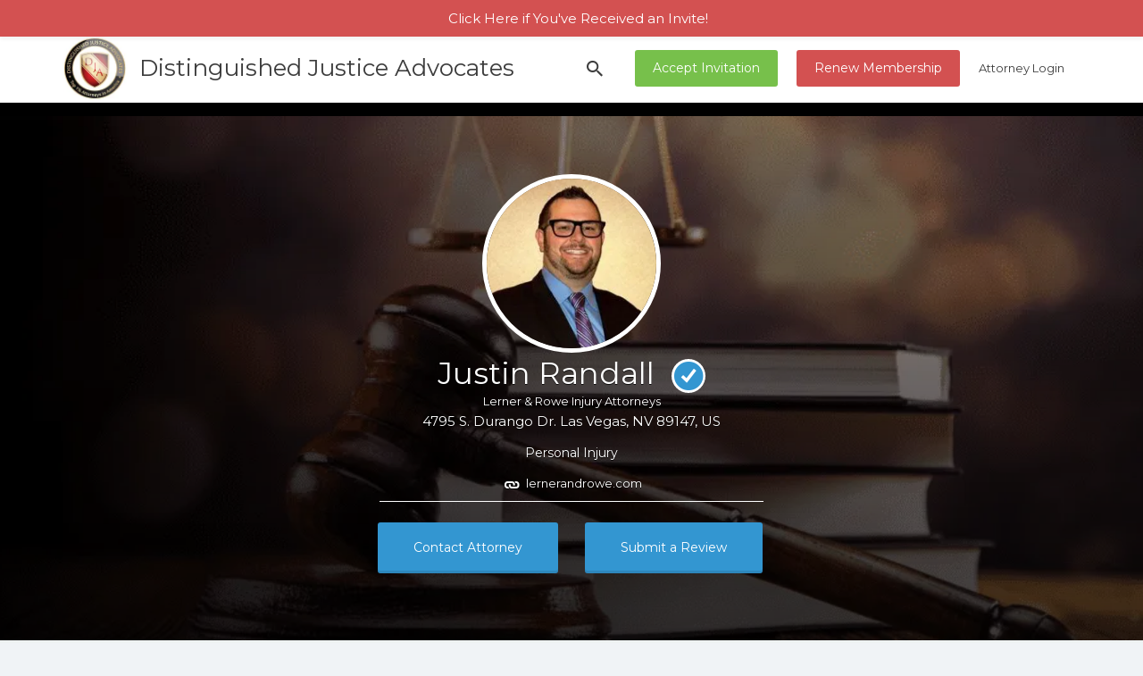

--- FILE ---
content_type: text/html; charset=UTF-8
request_url: https://distinguishedjusticeadvocates.com/listing/attorney-justin-randall/
body_size: 43548
content:
<!DOCTYPE html> <html lang="en-US"> <head><script>if(navigator.userAgent.match(/MSIE|Internet Explorer/i)||navigator.userAgent.match(/Trident\/7\..*?rv:11/i)){let e=document.location.href;if(!e.match(/[?&]nonitro/)){if(e.indexOf("?")==-1){if(e.indexOf("#")==-1){document.location.href=e+"?nonitro=1"}else{document.location.href=e.replace("#","?nonitro=1#")}}else{if(e.indexOf("#")==-1){document.location.href=e+"&nonitro=1"}else{document.location.href=e.replace("#","&nonitro=1#")}}}}</script><link rel="preconnect" href="https://js.hs-scripts.com" /><link rel="preconnect" href="https://www.google.com" /><link rel="preconnect" href="https://www.googletagmanager.com" /><link rel="preconnect" href="https://maps.googleapis.com" /><link rel="preconnect" href="https://cdn-flmgd.nitrocdn.com" /><meta charset="UTF-8" /><meta name="viewport" content="width=device-width, initial-scale=1" /><meta name="google-site-verification" content="vPbj0eSHoZ2Rj5pzaz9dnvDmDUbLvHiJQkFJ9dl9hsA" /><title>Justin Randall Attorney Las Vegas</title><meta name='robots' content='max-image-preview:large' /><meta name="description" content="Attorney Justin Randall, Las Vegas Personal Injury Lawyer - 4795 S. Durango Dr. Las Vegas, NV 89147" /><meta name="keywords" content="attorney justin randall,las vegas nevada lawyer" /><meta name="generator" content="Site Kit by Google 1.166.0" /><meta name="google-adsense-platform-account" content="ca-host-pub-2644536267352236" /><meta name="google-adsense-platform-domain" content="sitekit.withgoogle.com" /><meta name="msapplication-TileImage" content="https://distinguishedjusticeadvocates.com/wp-content/uploads/2019/09/fav-icon.png" /><meta name="generator" content="NitroPack" /><script>var NPSH,NitroScrollHelper;NPSH=NitroScrollHelper=function(){let e=null;const o=window.sessionStorage.getItem("nitroScrollPos");function t(){let e=JSON.parse(window.sessionStorage.getItem("nitroScrollPos"))||{};if(typeof e!=="object"){e={}}e[document.URL]=window.scrollY;window.sessionStorage.setItem("nitroScrollPos",JSON.stringify(e))}window.addEventListener("scroll",function(){if(e!==null){clearTimeout(e)}e=setTimeout(t,200)},{passive:true});let r={};r.getScrollPos=()=>{if(!o){return 0}const e=JSON.parse(o);return e[document.URL]||0};r.isScrolled=()=>{return r.getScrollPos()>document.documentElement.clientHeight*.5};return r}();</script><script>(function(){var a=false;var e=document.documentElement.classList;var i=navigator.userAgent.toLowerCase();var n=["android","iphone","ipad"];var r=n.length;var o;var d=null;for(var t=0;t<r;t++){o=n[t];if(i.indexOf(o)>-1)d=o;if(e.contains(o)){a=true;e.remove(o)}}if(a&&d){e.add(d);if(d=="iphone"||d=="ipad"){e.add("ios")}}})();</script><script type="text/worker" id="nitro-web-worker">var preloadRequests=0;var remainingCount={};var baseURI="";self.onmessage=function(e){switch(e.data.cmd){case"RESOURCE_PRELOAD":var o=e.data.requestId;remainingCount[o]=0;e.data.resources.forEach(function(e){preload(e,function(o){return function(){console.log(o+" DONE: "+e);if(--remainingCount[o]==0){self.postMessage({cmd:"RESOURCE_PRELOAD",requestId:o})}}}(o));remainingCount[o]++});break;case"SET_BASEURI":baseURI=e.data.uri;break}};async function preload(e,o){if(typeof URL!=="undefined"&&baseURI){try{var a=new URL(e,baseURI);e=a.href}catch(e){console.log("Worker error: "+e.message)}}console.log("Preloading "+e);try{var n=new Request(e,{mode:"no-cors",redirect:"follow"});await fetch(n);o()}catch(a){console.log(a);var r=new XMLHttpRequest;r.responseType="blob";r.onload=o;r.onerror=o;r.open("GET",e,true);r.send()}}</script><script id="nprl">(()=>{if(window.NPRL!=undefined)return;(function(e){var t=e.prototype;t.after||(t.after=function(){var e,t=arguments,n=t.length,r=0,i=this,o=i.parentNode,a=Node,c=String,u=document;if(o!==null){while(r<n){(e=t[r])instanceof a?(i=i.nextSibling)!==null?o.insertBefore(e,i):o.appendChild(e):o.appendChild(u.createTextNode(c(e)));++r}}})})(Element);var e,t;e=t=function(){var t=false;var r=window.URL||window.webkitURL;var i=true;var o=true;var a=2;var c=null;var u=null;var d=true;var s=window.nitroGtmExcludes!=undefined;var l=s?JSON.parse(atob(window.nitroGtmExcludes)).map(e=>new RegExp(e)):[];var f;var m;var v=null;var p=null;var g=null;var h={touch:["touchmove","touchend"],default:["mousemove","click","keydown","wheel"]};var E=true;var y=[];var w=false;var b=[];var S=0;var N=0;var L=false;var T=0;var R=null;var O=false;var A=false;var C=false;var P=[];var I=[];var M=[];var k=[];var x=false;var _={};var j=new Map;var B="noModule"in HTMLScriptElement.prototype;var q=requestAnimationFrame||mozRequestAnimationFrame||webkitRequestAnimationFrame||msRequestAnimationFrame;const D="gtm.js?id=";function H(e,t){if(!_[e]){_[e]=[]}_[e].push(t)}function U(e,t){if(_[e]){var n=0,r=_[e];for(var n=0;n<r.length;n++){r[n].call(this,t)}}}function Y(){(function(e,t){var r=null;var i=function(e){r(e)};var o=null;var a={};var c=null;var u=null;var d=0;e.addEventListener(t,function(r){if(["load","DOMContentLoaded"].indexOf(t)!=-1){if(u){Q(function(){e.triggerNitroEvent(t)})}c=true}else if(t=="readystatechange"){d++;n.ogReadyState=d==1?"interactive":"complete";if(u&&u>=d){n.documentReadyState=n.ogReadyState;Q(function(){e.triggerNitroEvent(t)})}}});e.addEventListener(t+"Nitro",function(e){if(["load","DOMContentLoaded"].indexOf(t)!=-1){if(!c){e.preventDefault();e.stopImmediatePropagation()}else{}u=true}else if(t=="readystatechange"){u=n.documentReadyState=="interactive"?1:2;if(d<u){e.preventDefault();e.stopImmediatePropagation()}}});switch(t){case"load":o="onload";break;case"readystatechange":o="onreadystatechange";break;case"pageshow":o="onpageshow";break;default:o=null;break}if(o){Object.defineProperty(e,o,{get:function(){return r},set:function(n){if(typeof n!=="function"){r=null;e.removeEventListener(t+"Nitro",i)}else{if(!r){e.addEventListener(t+"Nitro",i)}r=n}}})}Object.defineProperty(e,"addEventListener"+t,{value:function(r){if(r!=t||!n.startedScriptLoading||document.currentScript&&document.currentScript.hasAttribute("nitro-exclude")){}else{arguments[0]+="Nitro"}e.ogAddEventListener.apply(e,arguments);a[arguments[1]]=arguments[0]}});Object.defineProperty(e,"removeEventListener"+t,{value:function(t){var n=a[arguments[1]];arguments[0]=n;e.ogRemoveEventListener.apply(e,arguments)}});Object.defineProperty(e,"triggerNitroEvent"+t,{value:function(t,n){n=n||e;var r=new Event(t+"Nitro",{bubbles:true});r.isNitroPack=true;Object.defineProperty(r,"type",{get:function(){return t},set:function(){}});Object.defineProperty(r,"target",{get:function(){return n},set:function(){}});e.dispatchEvent(r)}});if(typeof e.triggerNitroEvent==="undefined"){(function(){var t=e.addEventListener;var n=e.removeEventListener;Object.defineProperty(e,"ogAddEventListener",{value:t});Object.defineProperty(e,"ogRemoveEventListener",{value:n});Object.defineProperty(e,"addEventListener",{value:function(n){var r="addEventListener"+n;if(typeof e[r]!=="undefined"){e[r].apply(e,arguments)}else{t.apply(e,arguments)}},writable:true});Object.defineProperty(e,"removeEventListener",{value:function(t){var r="removeEventListener"+t;if(typeof e[r]!=="undefined"){e[r].apply(e,arguments)}else{n.apply(e,arguments)}}});Object.defineProperty(e,"triggerNitroEvent",{value:function(t,n){var r="triggerNitroEvent"+t;if(typeof e[r]!=="undefined"){e[r].apply(e,arguments)}}})})()}}).apply(null,arguments)}Y(window,"load");Y(window,"pageshow");Y(window,"DOMContentLoaded");Y(document,"DOMContentLoaded");Y(document,"readystatechange");try{var F=new Worker(r.createObjectURL(new Blob([document.getElementById("nitro-web-worker").textContent],{type:"text/javascript"})))}catch(e){var F=new Worker("data:text/javascript;base64,"+btoa(document.getElementById("nitro-web-worker").textContent))}F.onmessage=function(e){if(e.data.cmd=="RESOURCE_PRELOAD"){U(e.data.requestId,e)}};if(typeof document.baseURI!=="undefined"){F.postMessage({cmd:"SET_BASEURI",uri:document.baseURI})}var G=function(e){if(--S==0){Q(K)}};var W=function(e){e.target.removeEventListener("load",W);e.target.removeEventListener("error",W);e.target.removeEventListener("nitroTimeout",W);if(e.type!="nitroTimeout"){clearTimeout(e.target.nitroTimeout)}if(--N==0&&S==0){Q(J)}};var X=function(e){var t=e.textContent;try{var n=r.createObjectURL(new Blob([t.replace(/^(?:<!--)?(.*?)(?:-->)?$/gm,"$1")],{type:"text/javascript"}))}catch(e){var n="data:text/javascript;base64,"+btoa(t.replace(/^(?:<!--)?(.*?)(?:-->)?$/gm,"$1"))}return n};var K=function(){n.documentReadyState="interactive";document.triggerNitroEvent("readystatechange");document.triggerNitroEvent("DOMContentLoaded");if(window.pageYOffset||window.pageXOffset){window.dispatchEvent(new Event("scroll"))}A=true;Q(function(){if(N==0){Q(J)}Q($)})};var J=function(){if(!A||O)return;O=true;R.disconnect();en();n.documentReadyState="complete";document.triggerNitroEvent("readystatechange");window.triggerNitroEvent("load",document);window.triggerNitroEvent("pageshow",document);if(window.pageYOffset||window.pageXOffset||location.hash){let e=typeof history.scrollRestoration!=="undefined"&&history.scrollRestoration=="auto";if(e&&typeof NPSH!=="undefined"&&NPSH.getScrollPos()>0&&window.pageYOffset>document.documentElement.clientHeight*.5){window.scrollTo(0,NPSH.getScrollPos())}else if(location.hash){try{let e=document.querySelector(location.hash);if(e){e.scrollIntoView()}}catch(e){}}}var e=null;if(a==1){e=eo}else{e=eu}Q(e)};var Q=function(e){setTimeout(e,0)};var V=function(e){if(e.type=="touchend"||e.type=="click"){g=e}};var $=function(){if(d&&g){setTimeout(function(e){return function(){var t=function(e,t,n){var r=new Event(e,{bubbles:true,cancelable:true});if(e=="click"){r.clientX=t;r.clientY=n}else{r.touches=[{clientX:t,clientY:n}]}return r};var n;if(e.type=="touchend"){var r=e.changedTouches[0];n=document.elementFromPoint(r.clientX,r.clientY);n.dispatchEvent(t("touchstart"),r.clientX,r.clientY);n.dispatchEvent(t("touchend"),r.clientX,r.clientY);n.dispatchEvent(t("click"),r.clientX,r.clientY)}else if(e.type=="click"){n=document.elementFromPoint(e.clientX,e.clientY);n.dispatchEvent(t("click"),e.clientX,e.clientY)}}}(g),150);g=null}};var z=function(e){if(e.tagName=="SCRIPT"&&!e.hasAttribute("data-nitro-for-id")&&!e.hasAttribute("nitro-document-write")||e.tagName=="IMG"&&(e.hasAttribute("src")||e.hasAttribute("srcset"))||e.tagName=="IFRAME"&&e.hasAttribute("src")||e.tagName=="LINK"&&e.hasAttribute("href")&&e.hasAttribute("rel")&&e.getAttribute("rel")=="stylesheet"){if(e.tagName==="IFRAME"&&e.src.indexOf("about:blank")>-1){return}var t="";switch(e.tagName){case"LINK":t=e.href;break;case"IMG":if(k.indexOf(e)>-1)return;t=e.srcset||e.src;break;default:t=e.src;break}var n=e.getAttribute("type");if(!t&&e.tagName!=="SCRIPT")return;if((e.tagName=="IMG"||e.tagName=="LINK")&&(t.indexOf("data:")===0||t.indexOf("blob:")===0))return;if(e.tagName=="SCRIPT"&&n&&n!=="text/javascript"&&n!=="application/javascript"){if(n!=="module"||!B)return}if(e.tagName==="SCRIPT"){if(k.indexOf(e)>-1)return;if(e.noModule&&B){return}let t=null;if(document.currentScript){if(document.currentScript.src&&document.currentScript.src.indexOf(D)>-1){t=document.currentScript}if(document.currentScript.hasAttribute("data-nitro-gtm-id")){e.setAttribute("data-nitro-gtm-id",document.currentScript.getAttribute("data-nitro-gtm-id"))}}else if(window.nitroCurrentScript){if(window.nitroCurrentScript.src&&window.nitroCurrentScript.src.indexOf(D)>-1){t=window.nitroCurrentScript}}if(t&&s){let n=false;for(const t of l){n=e.src?t.test(e.src):t.test(e.textContent);if(n){break}}if(!n){e.type="text/googletagmanagerscript";let n=t.hasAttribute("data-nitro-gtm-id")?t.getAttribute("data-nitro-gtm-id"):t.id;if(!j.has(n)){j.set(n,[])}let r=j.get(n);r.push(e);return}}if(!e.src){if(e.textContent.length>0){e.textContent+="\n;if(document.currentScript.nitroTimeout) {clearTimeout(document.currentScript.nitroTimeout);}; setTimeout(function() { this.dispatchEvent(new Event('load')); }.bind(document.currentScript), 0);"}else{return}}else{}k.push(e)}if(!e.hasOwnProperty("nitroTimeout")){N++;e.addEventListener("load",W,true);e.addEventListener("error",W,true);e.addEventListener("nitroTimeout",W,true);e.nitroTimeout=setTimeout(function(){console.log("Resource timed out",e);e.dispatchEvent(new Event("nitroTimeout"))},5e3)}}};var Z=function(e){if(e.hasOwnProperty("nitroTimeout")&&e.nitroTimeout){clearTimeout(e.nitroTimeout);e.nitroTimeout=null;e.dispatchEvent(new Event("nitroTimeout"))}};document.documentElement.addEventListener("load",function(e){if(e.target.tagName=="SCRIPT"||e.target.tagName=="IMG"){k.push(e.target)}},true);document.documentElement.addEventListener("error",function(e){if(e.target.tagName=="SCRIPT"||e.target.tagName=="IMG"){k.push(e.target)}},true);var ee=["appendChild","replaceChild","insertBefore","prepend","append","before","after","replaceWith","insertAdjacentElement"];var et=function(){if(s){window._nitro_setTimeout=window.setTimeout;window.setTimeout=function(e,t,...n){let r=document.currentScript||window.nitroCurrentScript;if(!r||r.src&&r.src.indexOf(D)==-1){return window._nitro_setTimeout.call(window,e,t,...n)}return window._nitro_setTimeout.call(window,function(e,t){return function(...n){window.nitroCurrentScript=e;t(...n)}}(r,e),t,...n)}}ee.forEach(function(e){HTMLElement.prototype["og"+e]=HTMLElement.prototype[e];HTMLElement.prototype[e]=function(...t){if(this.parentNode||this===document.documentElement){switch(e){case"replaceChild":case"insertBefore":t.pop();break;case"insertAdjacentElement":t.shift();break}t.forEach(function(e){if(!e)return;if(e.tagName=="SCRIPT"){z(e)}else{if(e.children&&e.children.length>0){e.querySelectorAll("script").forEach(z)}}})}return this["og"+e].apply(this,arguments)}})};var en=function(){if(s&&typeof window._nitro_setTimeout==="function"){window.setTimeout=window._nitro_setTimeout}ee.forEach(function(e){HTMLElement.prototype[e]=HTMLElement.prototype["og"+e]})};var er=async function(){if(o){ef(f);ef(V);if(v){clearTimeout(v);v=null}}if(T===1){L=true;return}else if(T===0){T=-1}n.startedScriptLoading=true;Object.defineProperty(document,"readyState",{get:function(){return n.documentReadyState},set:function(){}});var e=document.documentElement;var t={attributes:true,attributeFilter:["src"],childList:true,subtree:true};R=new MutationObserver(function(e,t){e.forEach(function(e){if(e.type=="childList"&&e.addedNodes.length>0){e.addedNodes.forEach(function(e){if(!document.documentElement.contains(e)){return}if(e.tagName=="IMG"||e.tagName=="IFRAME"||e.tagName=="LINK"){z(e)}})}if(e.type=="childList"&&e.removedNodes.length>0){e.removedNodes.forEach(function(e){if(e.tagName=="IFRAME"||e.tagName=="LINK"){Z(e)}})}if(e.type=="attributes"){var t=e.target;if(!document.documentElement.contains(t)){return}if(t.tagName=="IFRAME"||t.tagName=="LINK"||t.tagName=="IMG"||t.tagName=="SCRIPT"){z(t)}}})});R.observe(e,t);if(!s){et()}await Promise.all(P);var r=b.shift();var i=null;var a=false;while(r){var c;var u=JSON.parse(atob(r.meta));var d=u.delay;if(r.type=="inline"){var l=document.getElementById(r.id);if(l){l.remove()}else{r=b.shift();continue}c=X(l);if(c===false){r=b.shift();continue}}else{c=r.src}if(!a&&r.type!="inline"&&(typeof u.attributes.async!="undefined"||typeof u.attributes.defer!="undefined")){if(i===null){i=r}else if(i===r){a=true}if(!a){b.push(r);r=b.shift();continue}}var m=document.createElement("script");m.src=c;m.setAttribute("data-nitro-for-id",r.id);for(var p in u.attributes){try{if(u.attributes[p]===false){m.setAttribute(p,"")}else{m.setAttribute(p,u.attributes[p])}}catch(e){console.log("Error while setting script attribute",m,e)}}m.async=false;if(u.canonicalLink!=""&&Object.getOwnPropertyDescriptor(m,"src")?.configurable!==false){(e=>{Object.defineProperty(m,"src",{get:function(){return e.canonicalLink},set:function(){}})})(u)}if(d){setTimeout((function(e,t){var n=document.querySelector("[data-nitro-marker-id='"+t+"']");if(n){n.after(e)}else{document.head.appendChild(e)}}).bind(null,m,r.id),d)}else{m.addEventListener("load",G);m.addEventListener("error",G);if(!m.noModule||!B){S++}var g=document.querySelector("[data-nitro-marker-id='"+r.id+"']");if(g){Q(function(e,t){return function(){e.after(t)}}(g,m))}else{Q(function(e){return function(){document.head.appendChild(e)}}(m))}}r=b.shift()}};var ei=function(){var e=document.getElementById("nitro-deferred-styles");var t=document.createElement("div");t.innerHTML=e.textContent;return t};var eo=async function(e){isPreload=e&&e.type=="NitroPreload";if(!isPreload){T=-1;E=false;if(o){ef(f);ef(V);if(v){clearTimeout(v);v=null}}}if(w===false){var t=ei();let e=t.querySelectorAll('style,link[rel="stylesheet"]');w=e.length;if(w){let e=document.getElementById("nitro-deferred-styles-marker");e.replaceWith.apply(e,t.childNodes)}else if(isPreload){Q(ed)}else{es()}}else if(w===0&&!isPreload){es()}};var ea=function(){var e=ei();var t=e.childNodes;var n;var r=[];for(var i=0;i<t.length;i++){n=t[i];if(n.href){r.push(n.href)}}var o="css-preload";H(o,function(e){eo(new Event("NitroPreload"))});if(r.length){F.postMessage({cmd:"RESOURCE_PRELOAD",resources:r,requestId:o})}else{Q(function(){U(o)})}};var ec=function(){if(T===-1)return;T=1;var e=[];var t,n;for(var r=0;r<b.length;r++){t=b[r];if(t.type!="inline"){if(t.src){n=JSON.parse(atob(t.meta));if(n.delay)continue;if(n.attributes.type&&n.attributes.type=="module"&&!B)continue;e.push(t.src)}}}if(e.length){var i="js-preload";H(i,function(e){T=2;if(L){Q(er)}});F.postMessage({cmd:"RESOURCE_PRELOAD",resources:e,requestId:i})}};var eu=function(){while(I.length){style=I.shift();if(style.hasAttribute("nitropack-onload")){style.setAttribute("onload",style.getAttribute("nitropack-onload"));Q(function(e){return function(){e.dispatchEvent(new Event("load"))}}(style))}}while(M.length){style=M.shift();if(style.hasAttribute("nitropack-onerror")){style.setAttribute("onerror",style.getAttribute("nitropack-onerror"));Q(function(e){return function(){e.dispatchEvent(new Event("error"))}}(style))}}};var ed=function(){if(!x){if(i){Q(function(){var e=document.getElementById("nitro-critical-css");if(e){e.remove()}})}x=true;onStylesLoadEvent=new Event("NitroStylesLoaded");onStylesLoadEvent.isNitroPack=true;window.dispatchEvent(onStylesLoadEvent)}};var es=function(){if(a==2){Q(er)}else{eu()}};var el=function(e){m.forEach(function(t){document.addEventListener(t,e,true)})};var ef=function(e){m.forEach(function(t){document.removeEventListener(t,e,true)})};if(s){et()}return{setAutoRemoveCriticalCss:function(e){i=e},registerScript:function(e,t,n){b.push({type:"remote",src:e,id:t,meta:n})},registerInlineScript:function(e,t){b.push({type:"inline",id:e,meta:t})},registerStyle:function(e,t,n){y.push({href:e,rel:t,media:n})},onLoadStyle:function(e){I.push(e);if(w!==false&&--w==0){Q(ed);if(E){E=false}else{es()}}},onErrorStyle:function(e){M.push(e);if(w!==false&&--w==0){Q(ed);if(E){E=false}else{es()}}},loadJs:function(e,t){if(!e.src){var n=X(e);if(n!==false){e.src=n;e.textContent=""}}if(t){Q(function(e,t){return function(){e.after(t)}}(t,e))}else{Q(function(e){return function(){document.head.appendChild(e)}}(e))}},loadQueuedResources:async function(){window.dispatchEvent(new Event("NitroBootStart"));if(p){clearTimeout(p);p=null}window.removeEventListener("load",e.loadQueuedResources);f=a==1?er:eo;if(!o||g){Q(f)}else{if(navigator.userAgent.indexOf(" Edge/")==-1){ea();H("css-preload",ec)}el(f);if(u){if(c){v=setTimeout(f,c)}}else{}}},fontPreload:function(e){var t="critical-fonts";H(t,function(e){document.getElementById("nitro-critical-fonts").type="text/css"});F.postMessage({cmd:"RESOURCE_PRELOAD",resources:e,requestId:t})},boot:function(){if(t)return;t=true;C=typeof NPSH!=="undefined"&&NPSH.isScrolled();let n=document.prerendering;if(location.hash||C||n){o=false}m=h.default.concat(h.touch);p=setTimeout(e.loadQueuedResources,1500);el(V);if(C){e.loadQueuedResources()}else{window.addEventListener("load",e.loadQueuedResources)}},addPrerequisite:function(e){P.push(e)},getTagManagerNodes:function(e){if(!e)return j;return j.get(e)??[]}}}();var n,r;n=r=function(){var t=document.write;return{documentWrite:function(n,r){if(n&&n.hasAttribute("nitro-exclude")){return t.call(document,r)}var i=null;if(n.documentWriteContainer){i=n.documentWriteContainer}else{i=document.createElement("span");n.documentWriteContainer=i}var o=null;if(n){if(n.hasAttribute("data-nitro-for-id")){o=document.querySelector('template[data-nitro-marker-id="'+n.getAttribute("data-nitro-for-id")+'"]')}else{o=n}}i.innerHTML+=r;i.querySelectorAll("script").forEach(function(e){e.setAttribute("nitro-document-write","")});if(!i.parentNode){if(o){o.parentNode.insertBefore(i,o)}else{document.body.appendChild(i)}}var a=document.createElement("span");a.innerHTML=r;var c=a.querySelectorAll("script");if(c.length){c.forEach(function(t){var n=t.getAttributeNames();var r=document.createElement("script");n.forEach(function(e){r.setAttribute(e,t.getAttribute(e))});r.async=false;if(!t.src&&t.textContent){r.textContent=t.textContent}e.loadJs(r,o)})}},TrustLogo:function(e,t){var n=document.getElementById(e);var r=document.createElement("img");r.src=t;n.parentNode.insertBefore(r,n)},documentReadyState:"loading",ogReadyState:document.readyState,startedScriptLoading:false,loadScriptDelayed:function(e,t){setTimeout(function(){var t=document.createElement("script");t.src=e;document.head.appendChild(t)},t)}}}();document.write=function(e){n.documentWrite(document.currentScript,e)};document.writeln=function(e){n.documentWrite(document.currentScript,e+"\n")};window.NPRL=e;window.NitroResourceLoader=t;window.NPh=n;window.NitroPackHelper=r})();</script><template id="nitro-deferred-styles-marker"></template><style id="nitro-fonts">@font-face{font-family:"Montserrat";font-style:normal;font-weight:400;src:url("https://fonts.gstatic.com/s/montserrat/v31/JTUSjIg1_i6t8kCHKm459WRhyyTh89ZNpQ.woff2") format("woff2");unicode-range:U+0460-052F,U+1C80-1C8A,U+20B4,U+2DE0-2DFF,U+A640-A69F,U+FE2E-FE2F;font-display:swap}@font-face{font-family:"Montserrat";font-style:normal;font-weight:400;src:url("https://fonts.gstatic.com/s/montserrat/v31/JTUSjIg1_i6t8kCHKm459W1hyyTh89ZNpQ.woff2") format("woff2");unicode-range:U+0301,U+0400-045F,U+0490-0491,U+04B0-04B1,U+2116;font-display:swap}@font-face{font-family:"Montserrat";font-style:normal;font-weight:400;src:url("https://fonts.gstatic.com/s/montserrat/v31/JTUSjIg1_i6t8kCHKm459WZhyyTh89ZNpQ.woff2") format("woff2");unicode-range:U+0102-0103,U+0110-0111,U+0128-0129,U+0168-0169,U+01A0-01A1,U+01AF-01B0,U+0300-0301,U+0303-0304,U+0308-0309,U+0323,U+0329,U+1EA0-1EF9,U+20AB;font-display:swap}@font-face{font-family:"Montserrat";font-style:normal;font-weight:400;src:url("https://fonts.gstatic.com/s/montserrat/v31/JTUSjIg1_i6t8kCHKm459WdhyyTh89ZNpQ.woff2") format("woff2");unicode-range:U+0100-02BA,U+02BD-02C5,U+02C7-02CC,U+02CE-02D7,U+02DD-02FF,U+0304,U+0308,U+0329,U+1D00-1DBF,U+1E00-1E9F,U+1EF2-1EFF,U+2020,U+20A0-20AB,U+20AD-20C0,U+2113,U+2C60-2C7F,U+A720-A7FF;font-display:swap}@font-face{font-family:"Montserrat";font-style:normal;font-weight:400;src:url("https://fonts.gstatic.com/s/montserrat/v31/JTUSjIg1_i6t8kCHKm459WlhyyTh89Y.woff2") format("woff2");unicode-range:U+0000-00FF,U+0131,U+0152-0153,U+02BB-02BC,U+02C6,U+02DA,U+02DC,U+0304,U+0308,U+0329,U+2000-206F,U+20AC,U+2122,U+2191,U+2193,U+2212,U+2215,U+FEFF,U+FFFD;font-display:swap}@font-face{font-family:"Montserrat";font-style:normal;font-weight:700;src:url("https://fonts.gstatic.com/s/montserrat/v31/JTUSjIg1_i6t8kCHKm459WRhyyTh89ZNpQ.woff2") format("woff2");unicode-range:U+0460-052F,U+1C80-1C8A,U+20B4,U+2DE0-2DFF,U+A640-A69F,U+FE2E-FE2F;font-display:swap}@font-face{font-family:"Montserrat";font-style:normal;font-weight:700;src:url("https://fonts.gstatic.com/s/montserrat/v31/JTUSjIg1_i6t8kCHKm459W1hyyTh89ZNpQ.woff2") format("woff2");unicode-range:U+0301,U+0400-045F,U+0490-0491,U+04B0-04B1,U+2116;font-display:swap}@font-face{font-family:"Montserrat";font-style:normal;font-weight:700;src:url("https://fonts.gstatic.com/s/montserrat/v31/JTUSjIg1_i6t8kCHKm459WZhyyTh89ZNpQ.woff2") format("woff2");unicode-range:U+0102-0103,U+0110-0111,U+0128-0129,U+0168-0169,U+01A0-01A1,U+01AF-01B0,U+0300-0301,U+0303-0304,U+0308-0309,U+0323,U+0329,U+1EA0-1EF9,U+20AB;font-display:swap}@font-face{font-family:"Montserrat";font-style:normal;font-weight:700;src:url("https://fonts.gstatic.com/s/montserrat/v31/JTUSjIg1_i6t8kCHKm459WdhyyTh89ZNpQ.woff2") format("woff2");unicode-range:U+0100-02BA,U+02BD-02C5,U+02C7-02CC,U+02CE-02D7,U+02DD-02FF,U+0304,U+0308,U+0329,U+1D00-1DBF,U+1E00-1E9F,U+1EF2-1EFF,U+2020,U+20A0-20AB,U+20AD-20C0,U+2113,U+2C60-2C7F,U+A720-A7FF;font-display:swap}@font-face{font-family:"Montserrat";font-style:normal;font-weight:700;src:url("https://fonts.gstatic.com/s/montserrat/v31/JTUSjIg1_i6t8kCHKm459WlhyyTh89Y.woff2") format("woff2");unicode-range:U+0000-00FF,U+0131,U+0152-0153,U+02BB-02BC,U+02C6,U+02DA,U+02DC,U+0304,U+0308,U+0329,U+2000-206F,U+20AC,U+2122,U+2191,U+2193,U+2212,U+2215,U+FEFF,U+FFFD;font-display:swap}@font-face{font-family:Ionicons;src:url("https://cdn-flmgd.nitrocdn.com/XZjibAnlxWEQstNFLKwZdjfoLntqIVdV/assets/static/source/rev-3a29d99/distinguishedjusticeadvocates.com/wp-content/themes/DJA/fonts/28b5ca7d83b249bfe4af7dfaf8e8191c.ionicons.eot");src:url("https://cdn-flmgd.nitrocdn.com/XZjibAnlxWEQstNFLKwZdjfoLntqIVdV/assets/static/source/rev-3a29d99/distinguishedjusticeadvocates.com/wp-content/themes/DJA/fonts/28b5ca7d83b249bfe4af7dfaf8e8191c.ionicons.ttf") format("truetype");font-weight:400;font-style:normal;font-display:swap}</style><style type="text/css" id="nitro-critical-css">img:is([sizes="auto" i], [sizes^="auto," i]){contain-intrinsic-size:3000px 1500px}.mtsnb div,.mtsnb span,.mtsnb a{border:0;outline:0;font-size:100%;vertical-align:baseline;background:transparent;margin:0;padding:0}.mtsnb{line-height:1}.mtsnb,.mtsnb *,.mtsnb *:before,.mtsnb *:after{box-sizing:border-box}.mtsnb{text-align:center;position:fixed;top:0;width:100%;z-index:9999;-webkit-backface-visibility:hidden;min-height:30px}.mtsnb .mtsnb-container{position:relative;margin-right:auto;margin-left:auto;max-width:100%;width:1000px;padding:10px 60px;line-height:1.4}.mtsnb-container-outer{position:relative}.mtsnb-clearfix:before,.mtsnb-clearfix:after{content:" ";display:table}.mtsnb-clearfix:after{clear:both}.mtsnb-shown{-webkit-transform:translateY(0%) translate3d(0,0,0);transform:translateY(0%) translate3d(0,0,0)}.mtsnb a{text-decoration:none;color:inherit}.mtsnb .mtsnb-text,.mtsnb .mtsnb-text{margin:.2em .5em}ul{box-sizing:border-box}:root{--wp--preset--font-size--normal:16px;--wp--preset--font-size--huge:42px}.screen-reader-text{border:0;clip-path:inset(50%);height:1px;margin:-1px;overflow:hidden;padding:0;position:absolute;width:1px;word-wrap:normal !important}:root{--wp--preset--aspect-ratio--square:1;--wp--preset--aspect-ratio--4-3:4/3;--wp--preset--aspect-ratio--3-4:3/4;--wp--preset--aspect-ratio--3-2:3/2;--wp--preset--aspect-ratio--2-3:2/3;--wp--preset--aspect-ratio--16-9:16/9;--wp--preset--aspect-ratio--9-16:9/16;--wp--preset--color--black:#000;--wp--preset--color--cyan-bluish-gray:#abb8c3;--wp--preset--color--white:#fff;--wp--preset--color--pale-pink:#f78da7;--wp--preset--color--vivid-red:#cf2e2e;--wp--preset--color--luminous-vivid-orange:#ff6900;--wp--preset--color--luminous-vivid-amber:#fcb900;--wp--preset--color--light-green-cyan:#7bdcb5;--wp--preset--color--vivid-green-cyan:#00d084;--wp--preset--color--pale-cyan-blue:#8ed1fc;--wp--preset--color--vivid-cyan-blue:#0693e3;--wp--preset--color--vivid-purple:#9b51e0;--wp--preset--gradient--vivid-cyan-blue-to-vivid-purple:linear-gradient(135deg,rgba(6,147,227,1) 0%,#9b51e0 100%);--wp--preset--gradient--light-green-cyan-to-vivid-green-cyan:linear-gradient(135deg,#7adcb4 0%,#00d082 100%);--wp--preset--gradient--luminous-vivid-amber-to-luminous-vivid-orange:linear-gradient(135deg,rgba(252,185,0,1) 0%,rgba(255,105,0,1) 100%);--wp--preset--gradient--luminous-vivid-orange-to-vivid-red:linear-gradient(135deg,rgba(255,105,0,1) 0%,#cf2e2e 100%);--wp--preset--gradient--very-light-gray-to-cyan-bluish-gray:linear-gradient(135deg,#eee 0%,#a9b8c3 100%);--wp--preset--gradient--cool-to-warm-spectrum:linear-gradient(135deg,#4aeadc 0%,#9778d1 20%,#cf2aba 40%,#ee2c82 60%,#fb6962 80%,#fef84c 100%);--wp--preset--gradient--blush-light-purple:linear-gradient(135deg,#ffceec 0%,#9896f0 100%);--wp--preset--gradient--blush-bordeaux:linear-gradient(135deg,#fecda5 0%,#fe2d2d 50%,#6b003e 100%);--wp--preset--gradient--luminous-dusk:linear-gradient(135deg,#ffcb70 0%,#c751c0 50%,#4158d0 100%);--wp--preset--gradient--pale-ocean:linear-gradient(135deg,#fff5cb 0%,#b6e3d4 50%,#33a7b5 100%);--wp--preset--gradient--electric-grass:linear-gradient(135deg,#caf880 0%,#71ce7e 100%);--wp--preset--gradient--midnight:linear-gradient(135deg,#020381 0%,#2874fc 100%);--wp--preset--font-size--small:13px;--wp--preset--font-size--medium:20px;--wp--preset--font-size--large:36px;--wp--preset--font-size--x-large:42px;--wp--preset--spacing--20:.44rem;--wp--preset--spacing--30:.67rem;--wp--preset--spacing--40:1rem;--wp--preset--spacing--50:1.5rem;--wp--preset--spacing--60:2.25rem;--wp--preset--spacing--70:3.38rem;--wp--preset--spacing--80:5.06rem;--wp--preset--shadow--natural:6px 6px 9px rgba(0,0,0,.2);--wp--preset--shadow--deep:12px 12px 50px rgba(0,0,0,.4);--wp--preset--shadow--sharp:6px 6px 0px rgba(0,0,0,.2);--wp--preset--shadow--outlined:6px 6px 0px -3px rgba(255,255,255,1),6px 6px rgba(0,0,0,1);--wp--preset--shadow--crisp:6px 6px 0px rgba(0,0,0,1)}button::-moz-focus-inner{padding:0;border:0}*,:after,:before{-webkit-box-sizing:border-box;-moz-box-sizing:border-box;box-sizing:border-box}.container{margin-right:auto;margin-left:auto}.container:after,.container:before{content:" ";display:table}.container:after{clear:both}.row{margin-left:-15px;margin-right:-15px}.row:after,.row:before{content:" ";display:table}.row:after{clear:both}.col-lg-12,.col-lg-6,.col-md-4,.col-md-6,.col-md-8,.col-sm-12,.col-sm-4,.col-sm-5,.col-sm-7,.col-xs-12{position:relative;min-height:1px;padding-left:15px;padding-right:15px}.col-xs-12{width:100%}@media (min-width:768px){.container{max-width:750px}.col-sm-4,.col-sm-5,.col-sm-7{float:left}.col-sm-4{width:33.333333333333%}.col-sm-5{width:41.666666666667%}.col-sm-7{width:58.333333333333%}.col-sm-12{width:100%}}@media (min-width:992px){.container{max-width:970px}.col-md-4,.col-md-6,.col-md-8{float:left}.col-md-4{width:33.333333333333%}.col-md-6{width:50%}.col-md-8{width:66.666666666667%}}@media (min-width:1200px){.container{max-width:1170px}.col-lg-6{float:left}.col-lg-6{width:50%}.col-lg-12{width:100%}}.ion-checkmark-circled:before,.ion-close:before,.ion-ios-chatboxes-outline:before,.ion-ios-paper-outline:before,.ion-ios-star-outline:before,.ion-navicon-round:before,.ion-search:before,.ion-share:before,.ion-social-facebook:before,.ion-social-linkedin:before,.ion-social-twitter:before{display:inline-block;font-family:Ionicons;speak:none;font-style:normal;font-weight:400;font-variant:normal;text-transform:none;text-rendering:auto;line-height:1;-webkit-font-smoothing:antialiased;-moz-osx-font-smoothing:grayscale}.ion-checkmark-circled:before{content:""}.ion-close:before{content:""}.ion-ios-chatboxes-outline:before{content:""}.ion-ios-paper-outline:before{content:""}.ion-ios-star-outline:before{content:""}.ion-navicon-round:before{content:""}.ion-search:before{content:""}.ion-share:before{content:""}.ion-social-facebook:before{content:""}.ion-social-linkedin:before{content:""}.ion-social-twitter:before{content:""}a,body,div,form,h2,html,label,li,p,span,ul{border:0;font-family:inherit;font-size:100%;font-style:inherit;font-weight:inherit;margin:0;outline:0;padding:0;vertical-align:baseline;-webkit-box-sizing:border-box;-moz-box-sizing:border-box;box-sizing:border-box}aside,header,nav{display:block}html{-webkit-text-size-adjust:100%;-ms-text-size-adjust:100%}:not(.wp-core-ui) button,body,input,textarea{font-family:Montserrat,sans-serif;font-size:13px;font-weight:400;line-height:1.5}body,html{background-color:#f0f3f6}a{text-decoration:none}h2{clear:both;font-weight:400;margin:36px 0 12px}h2{font-size:24px;line-height:1}i{font-style:italic}p{margin-bottom:24px}ul{margin:0 0 24px 20px}ul{list-style:disc}li>ul{margin:0 0 0 20px}img{-ms-interpolation-mode:bicubic;border:0;vertical-align:middle}button,input,textarea{-webkit-box-sizing:border-box;-moz-box-sizing:border-box;box-sizing:border-box;font-size:100%;margin:0;max-width:100%;vertical-align:baseline}button,input{line-height:normal}button,input[type=submit]{-webkit-appearance:button}input[type=search]{-webkit-appearance:textfield}input[type=search]::-webkit-search-decoration{-webkit-appearance:none}button::-moz-focus-inner,input::-moz-focus-inner{border:0;padding:0}textarea{overflow:auto;vertical-align:top}hr{background-color:rgba(0,0,0,.1);border:0;height:1px;margin-bottom:23px}::-webkit-input-placeholder{color:#939393}:-moz-placeholder{color:#939393}::-moz-placeholder{color:#939393;opacity:1}:-ms-input-placeholder{color:#939393}.screen-reader-text,.site-description{clip:rect(1px,1px,1px,1px);position:absolute}.search-form{position:relative}.search-form .search-field{padding-left:50px}.search-form .search-submit{position:absolute;top:0;left:5px;width:44px;height:44px;background:0 0;box-shadow:none;padding:0}.search-form .search-submit:before{display:inline-block;font-family:Ionicons;speak:none;font-style:normal;font-weight:400;font-variant:normal;text-transform:none;text-rendering:auto;line-height:1;-webkit-font-smoothing:antialiased;-moz-osx-font-smoothing:grayscale;color:#b4bcc7;font-size:24px;content:"";vertical-align:middle}.listing-cover{padding:5em 0 3em;background-size:cover;background-position:center;position:relative}@media (min-width:768px){.listing-cover{padding:8em 0 3em}}@media (min-width:992px){.listing-cover.has-image{padding:16em 0 5em}}.listing-cover.has-image:after{content:" ";position:absolute;top:0;right:0;bottom:0;left:0;background:rgba(0,0,0,.5);z-index:5}@media (min-width:768px){.listing-cover.has-image:after{overflow:hidden;background:-webkit-linear-gradient(top,transparent 0,transparent 0,rgba(0,0,0,.65) 100%);background:-moz-linear-gradient(top,transparent 0,transparent 0,rgba(0,0,0,.65) 100%);background:linear-gradient(to bottom,transparent 0,transparent 0,rgba(0,0,0,.65) 100%)}}.listing-cover .cover-wrapper{position:relative;z-index:10}.listing-cover.has-image,.listing-cover.has-image a{color:#fff;text-shadow:rgba(0,0,0,.8) 0 1px 0}.widget:after,.widget:before{content:"";display:table}.widget:after{clear:both}input,textarea{-webkit-appearance:none;border:0;background-image:none;border-width:2px;border-style:solid;box-shadow:none;border-radius:4px;padding:11px 15px;max-width:100%}textarea{width:100%}input[type=search]{border-radius:60px}.button,.button-secondary,button:not([role=presentation]),input[type=submit]{border:0;border-radius:3px;color:#fff;font-size:14px;font-weight:400;padding:12px 25px;vertical-align:bottom;box-shadow:inset 0 -3px 0 rgba(0,0,0,.1);text-shadow:none !important;display:inline-block}@media (min-width:768px){.button,.button-secondary,button,input[type=submit]{font-size:14px;padding:16px 38px}}@media (min-width:992px){.button,.button-secondary,button,input[type=submit]{padding:18px 40px}}.search-field{width:100%}.search-submit{display:none}.widget img{max-width:100%}img[class*=attachment-]{height:auto}.wp-post-image,img.size-large{height:auto;max-width:100%}.widget{line-height:1.75;background-color:#fff;box-shadow:rgba(0,0,0,.03) 0 2px 0;border-radius:4px;margin-bottom:2em;padding:2em}@media (min-width:768px){.widget{margin-bottom:2.5em;padding:2.5em}}@media (min-width:992px){.widget{line-height:2;margin-bottom:3em;padding:2.75em}}.container{padding-left:25px;padding-right:25px}@media (min-width:768px){.container{padding-left:15px;padding-right:15px}}.content-area{margin-top:1.5em;margin-bottom:2em}@media (min-width:768px){.content-area{margin-top:2.5em;margin-bottom:3em}}@media (min-width:992px){.content-area{margin-bottom:4em}}.site-header{position:relative;z-index:100}.primary-header{text-align:right;color:#fff;width:100%;min-height:75px}.primary-header .primary-header-inner{display:table;width:100%;height:75px}@media (min-width:992px){.fixed-header{padding-top:75px}.fixed-header .primary-header{position:fixed;top:0;left:0;right:0;width:100%;z-index:51}}.site-branding{display:table-cell;vertical-align:middle;text-align:left}.site-title{margin:0;clear:none;display:inline-block;text-align:left;vertical-align:middle}.site-branding .custom-header{margin-right:10px;display:inline-block}.site-branding .custom-header img{max-width:100%}.primary.nav-menu .current-cart,.primary.nav-menu .search-overlay-toggle{display:inline-block;vertical-align:middle}.primary.nav-menu .current-cart:before,.primary.nav-menu .search-overlay-toggle:before{font-family:Ionicons;speak:none;font-style:normal;font-weight:400;font-variant:normal;text-transform:none;text-rendering:auto;line-height:1;-webkit-font-smoothing:antialiased;-moz-osx-font-smoothing:grayscale;display:inline-block;vertical-align:middle;font-size:24px;margin-top:-1px}.primary.nav-menu .search-overlay-toggle{display:none}@media (min-width:992px){.primary.nav-menu .search-overlay-toggle{display:block}}.primary.nav-menu .search-overlay-toggle:before{display:inline-block;font-family:Ionicons;speak:none;font-style:normal;font-weight:400;font-variant:normal;text-transform:none;text-rendering:auto;line-height:1;-webkit-font-smoothing:antialiased;-moz-osx-font-smoothing:grayscale;content:""}.primary.nav-menu .current-cart:before{display:inline-block;font-family:Ionicons;speak:none;font-style:normal;font-weight:400;font-variant:normal;text-transform:none;text-rendering:auto;line-height:1;-webkit-font-smoothing:antialiased;-moz-osx-font-smoothing:grayscale;font-size:20px;content:"";margin-right:4px}@media (min-width:992px){.primary.nav-menu .current-cart{font-size:0;position:relative}.primary.nav-menu .current-cart .current-cart-count{font:9px/17px Helvetica,Arial,sans-serif;text-align:center;width:20px;height:20px;border-radius:50%;position:absolute;top:8px;right:-10px;border:2px solid transparent;padding-left:1px}.primary.nav-menu .current-cart:before{font-size:24px;margin-right:0}}.color-scheme-default .site-header .search-form .search-field{border-color:#fff}.search-overlay{position:absolute;top:0;left:0;bottom:0;width:100%;padding:0 45px 0 15px;z-index:-1;opacity:0}.primary-header .search-form{margin:1.1em 0;width:100%}.search-overlay .search-overlay-toggle{position:absolute;right:-15px;top:29px}.search-overlay .container{position:relative}.navigation-bar-wrapper{display:none}.main-navigation{background-color:#fff;position:relative;z-index:50}.main-navigation .search-overlay-toggle,.navigation-bar-toggle{padding:10px 0 6px;display:inline-block;vertical-align:middle}.navigation-bar-toggle{float:left}.primary-header .nav-menu.primary{display:none;vertical-align:middle}.nav-menu,.nav-menu ul{margin:0;padding:0;list-style:none}.navigation-bar-toggle{vertical-align:middle;font-size:15px}.navigation-bar-toggle i{margin-right:5px;vertical-align:middle}.main-navigation .search-overlay-toggle,.navigation-bar-toggle i{font-size:25px}.main-navigation .search-overlay-toggle{float:right}.main-navigation .search-overlay .search-overlay-toggle{font-size:16px;top:13px;padding:0;right:15px;float:none}.site-header .menu,.site-header .nav-menu-container{display:inline-block}.navigation-bar-wrapper{position:absolute;padding:0;top:100%;left:10px;right:10px;z-index:99999;border-radius:4px;box-shadow:rgba(0,0,0,.06) 0 0 0 3px;background:#fff;display:none}.site-header .navigation-bar-wrapper{z-index:110}.navigation-bar-wrapper:after,.navigation-bar-wrapper:before{width:0;height:0;border-style:solid;border-width:0 10px 10px;border-color:transparent transparent #fff;content:" ";position:absolute;top:-10px;left:14px;z-index:10}.navigation-bar-wrapper:before{border-color:transparent transparent rgba(0,0,0,.06);border-width:0 11px 11px;top:-14px;left:13px;z-index:7}.nav-menu{padding:2em;border-bottom:1px solid #e9edf2}.nav-menu:last-child{border-bottom:0}.nav-menu li>a,ul.nav-menu li>a{padding:6px 0;font-size:125%;display:inline-block}.nav-menu ul ul{padding-left:1em;border-left:1px solid #e9edf2}.nav-menu ul ul a{font-size:105%}@media (min-width:992px){.navigation-bar-wrapper{display:block}.primary-header .nav-menu.primary{display:table-cell}.main-navigation .search-form,.main-navigation .search-overlay-toggle,.navigation-bar-toggle,.navigation-bar-wrapper .primary,.navigation-bar-wrapper:after,.navigation-bar-wrapper:before{display:none}.navigation-bar-wrapper{position:inherit;top:auto;left:auto;right:auto;bottom:auto;background:0 0;box-shadow:none;padding:0}.nav-menu,ul.nav-menu{padding:0;border:0}.nav-menu li,ul.nav-menu li{display:inline-block;margin-right:25px;position:relative}.nav-menu li a,ul.nav-menu li a{font-size:100%;padding:18px 0;display:inline-block}.nav-menu li.menu-item-has-children:after,ul.nav-menu li.menu-item-has-children:after{display:inline-block;font-family:Ionicons;speak:none;font-style:normal;font-weight:400;font-variant:normal;text-transform:none;text-rendering:auto;line-height:1;-webkit-font-smoothing:antialiased;-moz-osx-font-smoothing:grayscale;font-size:20px;vertical-align:middle;margin-left:5px;margin-top:-1px;content:""}.nav-menu .sub-menu,ul.nav-menu .sub-menu{display:none;position:absolute;padding:10px 0;top:95%;right:-16px;z-index:99999;border-radius:4px;width:200px;box-shadow:rgba(0,0,0,.06) 0 0 0 3px;background:#fff;border:0}.nav-menu .sub-menu li:last-child,ul.nav-menu .sub-menu li:last-child{border-bottom:0}.nav-menu .sub-menu a,ul.nav-menu .sub-menu a{margin:0;padding:6px 22px;display:inline-block}.nav-menu .sub-menu:after,.nav-menu .sub-menu:before,ul.nav-menu .sub-menu:after,ul.nav-menu .sub-menu:before{width:0;height:0;border-style:solid;border-width:0 10px 10px;border-color:transparent transparent #fff;content:" ";position:absolute;top:-10px;right:13px;z-index:10}.nav-menu .sub-menu:before,ul.nav-menu .sub-menu:before{border-color:transparent transparent rgba(0,0,0,.06);border-width:0 11px 11px;top:-14px;right:12px;z-index:7}.nav-menu.primary{text-align:right;padding-left:4em}}.job_listing-title{font-size:26px;margin:0;display:inline}@media (min-width:768px){.job_listing-title{font-size:30px}}@media (min-width:992px){.job_listing-title{font-size:34px}}.content-single-job_listing-hero-company>div:last-of-type{margin-bottom:0}.content-single-job_listing-hero-company .job_listing-location,.content-single-job_listing-hero-company .job_listing-location-formatted,.content-single-job_listing-title-category{font-size:14px;margin:1em 0}@media (min-width:992px){.content-single-job_listing-hero-company .job_listing-location,.content-single-job_listing-hero-company .job_listing-location-formatted{margin:1.25em 0;font-size:15px}}.job_listing-phone:before,.job_listing-url:before{display:inline-block;font-family:Ionicons;speak:none;font-style:normal;font-weight:400;font-variant:normal;text-transform:none;text-rendering:auto;line-height:1;-webkit-font-smoothing:antialiased;-moz-osx-font-smoothing:grayscale;text-align:center;font-size:22px;vertical-align:middle;width:24px}.job_listing-phone:before{content:""}.job_listing-url:before{content:""}.job_listing-rating-wrapper{margin-top:-3px}.job_listing-rating-wrapper,.job_listing-rating-wrapper>span{vertical-align:middle;display:inline-block}.job_listing-rating-stars{line-height:normal}.job_listing-rating-stars .star-icon{margin-right:5px;position:relative}.content-single-job_listing-hero .job_listing-rating-stars .star-icon{font-size:29px}.content-single-job_listing-hero-company .job_listing-rating-average,.content-single-job_listing-hero-company .job_listing-rating-count{display:none}.content-single-job_listing-hero-company .job_listing-rating-count{font-size:16px;margin-left:8px}@media (min-width:768px){.content-single-job_listing-hero-company .job_listing-rating-count{display:inline-block}}.content-single-job_listing-hero-actions{margin:1em 0}@media (min-width:992px){.content-single-job_listing-hero-actions{text-align:right;margin:0;bottom:0;position:absolute;right:0}}.content-single-job_listing-actions-start{margin-bottom:1em}.content-single-job_listing-actions-start a{display:block;margin-bottom:8px}@media (min-width:768px){.content-single-job_listing-actions-start a{margin-right:20px;margin-bottom:0;display:inline-block}}@media (min-width:992px){.content-single-job_listing-actions-start a{margin-right:0;margin-left:20px}}.content-single-job_listing-actions-start a:last-child{margin-right:0}.listify_widget_panel_listing_content h2,.widget-title{font-size:16px;margin:1.25em 0;padding:0 0 .75em;border-bottom:2px solid #e9edf2}.widget-title{margin-top:0}.widget-title:before{font-size:26px;vertical-align:middle;margin-right:10px;margin-top:-4px}.comment-reply-title small a{color:#a00}.job_listing-rating-average{color:#fff;font-size:11px;text-align:center;line-height:36px;border-radius:50%;width:36px;height:36px;margin:1.5em auto}.listing-contact-overview{font-size:14px}.listing-contact-overview .job_listing-phone,.listing-contact-overview .job_listing-url{margin-top:.5em}#listing-contact-map,.listing-contact-overview{width:100%;min-height:270px;position:relative}.listing-contact-overview{min-height:150px;padding:2em 0;text-align:center}@media (min-width:768px){.listing-contact-overview-inner{width:80%;position:absolute;top:50%;left:10%;-webkit-transform:translateY(-50%);-moz-transform:translateY(-50%);transform:translateY(-50%)}}@media (min-width:992px){.listing-contact-overview{text-align:left;min-height:270px}}.listing-contact-map-clickbox{position:absolute;top:0;right:0;bottom:0;left:0;z-index:10}@media (min-width:768px){.listing-contact-map-clickbox{display:none}}.listing-gallery a{display:block}.listing-gallery img,.listing-gallery-nav img{border-radius:4px;display:block}.listing-gallery-nav__item .item__wrapper{margin:.5em}#ajax-response{display:none}.widget{-webkit-hyphens:auto;-moz-hyphens:auto;-ms-hyphens:auto;hyphens:auto;word-wrap:break-word}.widget-area{position:relative}.widget ul{list-style:none;margin:0}.widget ul.social-profiles{margin:0 0 -10px;padding:0;list-style:none}.social-profiles li{display:inline-block;margin:0 10px 10px 0}.social-profiles a{font-size:0;border-radius:50%;background:#b4bcc7;display:inline-block;width:34px;height:34px;text-align:center;line-height:34px}.social-profiles a:before{color:#fff;font-size:18px;text-align:center;vertical-align:middle;display:inline-block;line-height:34px}.social-profiles a.ion-social-facebook:before{font-size:20px}.claimed-ribbon{font-size:0;display:inline-block;height:38px;position:relative;vertical-align:middle}@media (min-width:992px){.claimed-ribbon{margin:-11px 0 0 10px}}.claimed-ribbon span:first-child{padding:3px;background:#fff;border-radius:50%;display:inline-block;vertical-align:middle;width:38px;height:38px;box-shadow:none;text-shadow:none}.claimed-ribbon span:first-child:before{font-size:37px;margin:-2px 0 0 0;line-height:1}.claimed-ribbon .tooltip{display:none;background:rgba(0,0,0,.5);color:#fff;font-size:14px;margin:0 0 0 10px;vertical-align:middle;padding:2px 6px;border-radius:3px}.popup{display:none;background:#fff;padding:2em;text-align:left;max-width:550px;margin:40px auto;position:relative;border-radius:4px;box-shadow:rgba(0,0,0,.15) 0 0 0 4px}.popup-title{font-size:20px;margin:0 40px 1em 0}@media (min-width:768px){.popup-title{font-size:24px}}input,textarea{background-color:#f1f5f5}.listing-cover{background-color:#e4e8e8}input,textarea{border-color:#e9eded}a{color:#3396d1}body,button,input,textarea,.widget a{color:#717a8f}.search-form .search-submit:before{color:#949db2}.social-profiles a{background-color:#949db2}.search-overlay,.primary-header{background-color:#eef2f2}.nav-menu a,.nav-menu li:before,.nav-menu li:after,.nav-menu a:before,.nav-menu a:after,.nav-menu ul a{color:#eef2f2}.search-overlay a.search-overlay-toggle{color:#eef2f2}button:not([role="presentation"]),input[type="submit"],.button,.job_listing-rating-average{background-color:#77c04b}.claimed-ribbon span:before{color:#3396d1}.button-secondary{background-color:#3396d1}@media screen and (min-width:992px){.nav-menu.primary a,.nav-menu.primary li:before,.nav-menu.primary li:after,.nav-menu.primary a:before,.nav-menu.primary a:after{color:#eef2f2}.primary.nav-menu .current-cart .current-cart-count{background-color:#77c04b;border-color:#eef2f2}}.search-overlay,.primary-header{background-color:#fff}.primary-header{min-height:115px}.primary-header .container{padding-top:40px}.site-title{font-size:26px}.main-navigation{background-color:#000}.navigation-bar-wrapper .nav-menu a,.navigation-bar-wrapper .nav-menu li::before,.navigation-bar-wrapper .nav-menu li::after,.navigation-bar-wrapper .nav-menu a::before,.navigation-bar-wrapper .nav-menu a::after,.navigation-bar-wrapper .nav-menu ul a{color:#c5c7cc}.navigation-bar-wrapper .nav-menu ul ul.sub-menu li a,.navigation-bar-wrapper .nav-menu ul ul.sub-menu li::after{color:#3d3d3d}#menu-primary li.join a{display:inline-block;border-radius:3px;background:#77c04b;color:#fff;font-size:14px;padding:10px 20px}#menu-primary li.join.red a{background:#d35151}.site-branding .custom-header img{max-width:73px}.nav-menu a,.nav-menu li::before,.nav-menu li::after,.nav-menu a::before,.nav-menu a::after,.nav-menu ul a{color:#3d3d3d}.nav-menu.primary a,.nav-menu.primary li::before,.nav-menu.primary li::after,.nav-menu.primary a::before,.nav-menu.primary a::after{color:#3d3d3d}.secondary ul.nav-menu li{margin-right:19px}.listing-cover.has-image{padding:5em 0 5em}.primary.nav-menu .current-cart{display:none}.contact_button{position:relative;margin-bottom:10px;text-align:right}.content-single-job_listing-hero-wrapper .content-single-job_listing-actions-start{text-align:left;margin-left:0}.content-single-job_listing-hero-wrapper .content-single-job_listing-actions-start.pull-right{float:right}.content-single-job_listing-hero-wrapper .content-single-job_listing-actions-start a{margin-left:0}.person-contact-form{position:absolute;top:100%;right:15px;margin-top:0px;z-index:99;padding:10px;background:#3396d1;border-radius:2px 0px 3px 2px}.content-single-job_listing-hero-company .job_listing-location,.content-single-job_listing-hero-company .job_listing-location-formatted{margin:2px}.job_listing-title{margin-top:10px}input.single_button{padding:12px 28px}.widget-job_listing{line-height:1.75;background-color:#fff;box-shadow:rgba(0,0,0,.03) 0 2px 0;border-radius:4px;margin-bottom:2em;padding:2em}.content-single-job_listing-hero-wrapper .content-single-job_listing-hero-actions .attachment-round{border-radius:50%;width:200px;height:200px;margin-bottom:6px;border:#fff solid 5px}.content-single-job_listing-hero-wrapper .content-single-job_listing-hero-actions{position:static;text-align:center}.content-single-job_listing-hero-wrapper .content-single-job_listing-hero-company{text-align:center}.content-single-job_listing-hero-wrapper .job_listing-rating-wrapper{float:left;display:none}.social-profiles a.ion-social-super{background:#949db2 url("https://cdn-flmgd.nitrocdn.com/XZjibAnlxWEQstNFLKwZdjfoLntqIVdV/assets/images/optimized/rev-97fe76a/distinguishedjusticeadvocates.com/wp-content/themes/DJA-child/images/sl.png") no-repeat center}.social-profiles a.ion-social-yelp{background:#fff url("https://cdn-flmgd.nitrocdn.com/XZjibAnlxWEQstNFLKwZdjfoLntqIVdV/assets/images/optimized/rev-97fe76a/distinguishedjusticeadvocates.com/wp-content/themes/DJA-child/images/yelp.png") no-repeat center;background-size:100%}.social-profiles a.ion-social-yelp.nitro-lazy{background:none !important}.social-profiles a.ion-social-avvo{background:#949db2 url("https://cdn-flmgd.nitrocdn.com/XZjibAnlxWEQstNFLKwZdjfoLntqIVdV/assets/images/optimized/rev-97fe76a/distinguishedjusticeadvocates.com/wp-content/themes/DJA-child/images/avvo-icon.png") no-repeat center}.social-profiles a.ion-social-avvo.nitro-lazy{background:none !important}@media (max-width:990px){.primary-header{min-height:75px}.nav-menu.primary li.join a,.nav-menu.primary li.popup-wide a{color:#77c04b}}@media (max-width:475px){body .mtsnb .mtsnb-container{font-size:12px;padding:5px 0 !important}}body .mtsnb .mtsnb-container{padding:10px 0}@media all and (max-width:767px){.listing-cover .contact_button{text-align:center}.content-single-job_listing-hero-wrapper .content-single-job_listing-actions-start.pull-right{float:none}.listing-cover a.single-job_listing-respond{width:170px;margin:auto}}@media screen and (max-width:570px){.site-branding .custom-header{margin:0;display:block;text-align:center}.site-branding .site-title{display:none}}@media screen and (min-width:992px){.nav-menu.primary{padding-left:1em}.nav-menu li,ul.nav-menu li{margin-right:18px}}.site-title a,.site-description{color:#3d3d3d}body.custom-background{background-color:#eef2f2}.mtsnb{position:fixed;-webkit-box-shadow:0 3px 4px rgba(0,0,0,.05);box-shadow:0 3px 4px rgba(0,0,0,.05)}.mtsnb .mtsnb-container{width:1080px;font-size:15px}.mtsnb a{color:#fff}:where(section h1),:where(article h1),:where(nav h1),:where(aside h1){font-size:2em}</style>    <link rel="profile" href="http://gmpg.org/xfn/11" /> <link rel="pingback" href="https://distinguishedjusticeadvocates.com/xmlrpc.php" />  <template data-nitro-marker-id="4cf4816f3793bb2f74e710d3c1576f1c-1"></template>         <link rel="canonical" href="https://distinguishedjusticeadvocates.com/listing/attorney-justin-randall/" />  <link rel='dns-prefetch' href='//maps.googleapis.com' /> <link rel='dns-prefetch' href='//www.google.com' /> <link rel='dns-prefetch' href='//www.googletagmanager.com' /> <link rel='dns-prefetch' href='//fonts.googleapis.com' /> <link rel='dns-prefetch' href='//pagead2.googlesyndication.com' /> <link rel="alternate" type="application/rss+xml" title="Distinguished Justice Advocates &raquo; Feed" href="https://distinguishedjusticeadvocates.com/feed/" /> <link rel="alternate" type="application/rss+xml" title="Distinguished Justice Advocates &raquo; Comments Feed" href="https://distinguishedjusticeadvocates.com/comments/feed/" /> <link rel="alternate" type="application/rss+xml" title="Distinguished Justice Advocates &raquo; Justin Randall Comments Feed" href="https://distinguishedjusticeadvocates.com/listing/attorney-justin-randall/feed/" /> <template data-nitro-marker-id="3050b95ba177266f694b22a9f381e628-1"></template>                       <template data-nitro-marker-id="google-maps-js"></template> <template data-nitro-marker-id="jquery-core-js"></template> <template data-nitro-marker-id="jquery-migrate-js"></template> <template data-nitro-marker-id="uap-public-functions-js-extra"></template> <template data-nitro-marker-id="uap-public-functions-js"></template> <template data-nitro-marker-id="uap-jquery_form_module-js"></template> <template data-nitro-marker-id="uap-jquery.uploadfile-js"></template> <template data-nitro-marker-id="uap-select2-js"></template> <template data-nitro-marker-id="wbulite-js-extra"></template> <template data-nitro-marker-id="wbulite-js"></template> <template data-nitro-marker-id="wp-notification-bars-js"></template> <template data-nitro-marker-id="subscriptio_frontend-js-extra"></template> <template data-nitro-marker-id="subscriptio_frontend-js"></template> <template data-nitro-marker-id="magnific_popup_js-js"></template>   <template data-nitro-marker-id="google_gtagjs-js"></template> <template data-nitro-marker-id="google_gtagjs-js-after"></template> <link rel="https://api.w.org/" href="https://distinguishedjusticeadvocates.com/wp-json/" /><link rel="alternate" title="JSON" type="application/json" href="https://distinguishedjusticeadvocates.com/wp-json/wp/v2/job-listings/4410" /><link rel="EditURI" type="application/rsd+xml" title="RSD" href="https://distinguishedjusticeadvocates.com/xmlrpc.php?rsd" /> <link rel='shortlink' href='https://distinguishedjusticeadvocates.com/?p=4410' /> <link rel="alternate" title="oEmbed (JSON)" type="application/json+oembed" href="https://distinguishedjusticeadvocates.com/wp-json/oembed/1.0/embed?url=https%3A%2F%2Fdistinguishedjusticeadvocates.com%2Flisting%2Fattorney-justin-randall%2F" /> <link rel="alternate" title="oEmbed (XML)" type="text/xml+oembed" href="https://distinguishedjusticeadvocates.com/wp-json/oembed/1.0/embed?url=https%3A%2F%2Fdistinguishedjusticeadvocates.com%2Flisting%2Fattorney-justin-randall%2F&#038;format=xml" />  <template data-nitro-marker-id="cf004a95ae0ce0885a844ec4d411bf68-1"></template>        <script type="text/javascript" async="async" src="https://pagead2.googlesyndication.com/pagead/js/adsbygoogle.js?client=ca-pub-4402439439879486&amp;host=ca-host-pub-2644536267352236" crossorigin="anonymous" nitro-exclude></script>  <link rel="icon" sizes="32x32" href="https://cdn-flmgd.nitrocdn.com/XZjibAnlxWEQstNFLKwZdjfoLntqIVdV/assets/images/optimized/rev-97fe76a/distinguishedjusticeadvocates.com/wp-content/uploads/2019/09/fav-icon.png" /> <link rel="icon" sizes="192x192" href="https://cdn-flmgd.nitrocdn.com/XZjibAnlxWEQstNFLKwZdjfoLntqIVdV/assets/images/optimized/rev-97fe76a/distinguishedjusticeadvocates.com/wp-content/uploads/2019/09/fav-icon.png" /> <link rel="apple-touch-icon" href="https://cdn-flmgd.nitrocdn.com/XZjibAnlxWEQstNFLKwZdjfoLntqIVdV/assets/images/optimized/rev-97fe76a/distinguishedjusticeadvocates.com/wp-content/uploads/2019/09/fav-icon.png" />    <template data-nitro-marker-id="proof-script"></template>   <template data-nitro-marker-id="4d4fcd0ae166ecc5d11f2318e828e066-1"></template> <template data-nitro-marker-id="aad4174de68a677c73828e2dd8355424-1"></template> <script nitro-exclude>window.IS_NITROPACK=!0;window.NITROPACK_STATE='FRESH';</script><style>.nitro-cover{visibility:hidden!important;}</style><script nitro-exclude>window.nitro_lazySizesConfig=window.nitro_lazySizesConfig||{};window.nitro_lazySizesConfig.lazyClass="nitro-lazy";nitro_lazySizesConfig.srcAttr="nitro-lazy-src";nitro_lazySizesConfig.srcsetAttr="nitro-lazy-srcset";nitro_lazySizesConfig.expand=10;nitro_lazySizesConfig.expFactor=1;nitro_lazySizesConfig.hFac=1;nitro_lazySizesConfig.loadMode=1;nitro_lazySizesConfig.ricTimeout=50;nitro_lazySizesConfig.loadHidden=true;(function(){let t=null;let e=false;let a=false;let i=window.scrollY;let r=Date.now();function n(){window.removeEventListener("scroll",n);window.nitro_lazySizesConfig.expand=300}function o(t){let e=t.timeStamp-r;let a=Math.abs(i-window.scrollY)/e;let n=Math.max(a*200,300);r=t.timeStamp;i=window.scrollY;window.nitro_lazySizesConfig.expand=n}window.addEventListener("scroll",o,{passive:true});window.addEventListener("NitroStylesLoaded",function(){e=true});window.addEventListener("load",function(){a=true});document.addEventListener("lazybeforeunveil",function(t){let e=false;let a=t.target.getAttribute("nitro-lazy-mask");if(a){let i="url("+a+")";t.target.style.maskImage=i;t.target.style.webkitMaskImage=i;e=true}let i=t.target.getAttribute("nitro-lazy-bg");if(i){let a=t.target.style.backgroundImage.replace("[data-uri]",i.replace(/\(/g,"%28").replace(/\)/g,"%29"));if(a===t.target.style.backgroundImage){a="url("+i.replace(/\(/g,"%28").replace(/\)/g,"%29")+")"}t.target.style.backgroundImage=a;e=true}if(t.target.tagName=="VIDEO"){if(t.target.hasAttribute("nitro-lazy-poster")){t.target.setAttribute("poster",t.target.getAttribute("nitro-lazy-poster"))}else if(!t.target.hasAttribute("poster")){t.target.setAttribute("preload","metadata")}e=true}let r=t.target.getAttribute("data-nitro-fragment-id");if(r){if(!window.loadNitroFragment(r,"lazy")){t.preventDefault();return false}}if(t.target.classList.contains("av-animated-generic")){t.target.classList.add("avia_start_animation","avia_start_delayed_animation");e=true}if(!e){let e=t.target.tagName.toLowerCase();if(e!=="img"&&e!=="iframe"){t.target.querySelectorAll("img[nitro-lazy-src],img[nitro-lazy-srcset]").forEach(function(t){t.classList.add("nitro-lazy")})}}})})();</script><script id="nitro-lazyloader">(function(e,t){if(typeof module=="object"&&module.exports){module.exports=lazySizes}else{e.lazySizes=t(e,e.document,Date)}})(window,function e(e,t,r){"use strict";if(!e.IntersectionObserver||!t.getElementsByClassName||!e.MutationObserver){return}var i,n;var a=t.documentElement;var s=e.HTMLPictureElement;var o="addEventListener";var l="getAttribute";var c=e[o].bind(e);var u=e.setTimeout;var f=e.requestAnimationFrame||u;var d=e.requestIdleCallback||u;var v=/^picture$/i;var m=["load","error","lazyincluded","_lazyloaded"];var g=Array.prototype.forEach;var p=function(e,t){return e.classList.contains(t)};var z=function(e,t){e.classList.add(t)};var h=function(e,t){e.classList.remove(t)};var y=function(e,t,r){var i=r?o:"removeEventListener";if(r){y(e,t)}m.forEach(function(r){e[i](r,t)})};var b=function(e,r,n,a,s){var o=t.createEvent("CustomEvent");if(!n){n={}}n.instance=i;o.initCustomEvent(r,!a,!s,n);e.dispatchEvent(o);return o};var C=function(t,r){var i;if(!s&&(i=e.picturefill||n.pf)){i({reevaluate:true,elements:[t]})}else if(r&&r.src){t.src=r.src}};var w=function(e,t){return(getComputedStyle(e,null)||{})[t]};var E=function(e,t,r){r=r||e.offsetWidth;while(r<n.minSize&&t&&!e._lazysizesWidth){r=t.offsetWidth;t=t.parentNode}return r};var A=function(){var e,r;var i=[];var n=function(){var t;e=true;r=false;while(i.length){t=i.shift();t[0].apply(t[1],t[2])}e=false};return function(a){if(e){a.apply(this,arguments)}else{i.push([a,this,arguments]);if(!r){r=true;(t.hidden?u:f)(n)}}}}();var x=function(e,t){return t?function(){A(e)}:function(){var t=this;var r=arguments;A(function(){e.apply(t,r)})}};var L=function(e){var t;var i=0;var a=n.throttleDelay;var s=n.ricTimeout;var o=function(){t=false;i=r.now();e()};var l=d&&s>49?function(){d(o,{timeout:s});if(s!==n.ricTimeout){s=n.ricTimeout}}:x(function(){u(o)},true);return function(e){var n;if(e=e===true){s=33}if(t){return}t=true;n=a-(r.now()-i);if(n<0){n=0}if(e||n<9){l()}else{u(l,n)}}};var T=function(e){var t,i;var n=99;var a=function(){t=null;e()};var s=function(){var e=r.now()-i;if(e<n){u(s,n-e)}else{(d||a)(a)}};return function(){i=r.now();if(!t){t=u(s,n)}}};var _=function(){var i,s;var o,f,d,m;var E;var T=new Set;var _=new Map;var M=/^img$/i;var R=/^iframe$/i;var W="onscroll"in e&&!/glebot/.test(navigator.userAgent);var O=0;var S=0;var F=function(e){O--;if(S){S--}if(e&&e.target){y(e.target,F)}if(!e||O<0||!e.target){O=0;S=0}if(G.length&&O-S<1&&O<3){u(function(){while(G.length&&O-S<1&&O<4){J({target:G.shift()})}})}};var I=function(e){if(E==null){E=w(t.body,"visibility")=="hidden"}return E||!(w(e.parentNode,"visibility")=="hidden"&&w(e,"visibility")=="hidden")};var P=function(e){z(e.target,n.loadedClass);h(e.target,n.loadingClass);h(e.target,n.lazyClass);y(e.target,D)};var B=x(P);var D=function(e){B({target:e.target})};var $=function(e,t){try{e.contentWindow.location.replace(t)}catch(r){e.src=t}};var k=function(e){var t;var r=e[l](n.srcsetAttr);if(t=n.customMedia[e[l]("data-media")||e[l]("media")]){e.setAttribute("media",t)}if(r){e.setAttribute("srcset",r)}};var q=x(function(e,t,r,i,a){var s,o,c,f,m,p;if(!(m=b(e,"lazybeforeunveil",t)).defaultPrevented){if(i){if(r){z(e,n.autosizesClass)}else{e.setAttribute("sizes",i)}}o=e[l](n.srcsetAttr);s=e[l](n.srcAttr);if(a){c=e.parentNode;f=c&&v.test(c.nodeName||"")}p=t.firesLoad||"src"in e&&(o||s||f);m={target:e};if(p){y(e,F,true);clearTimeout(d);d=u(F,2500);z(e,n.loadingClass);y(e,D,true)}if(f){g.call(c.getElementsByTagName("source"),k)}if(o){e.setAttribute("srcset",o)}else if(s&&!f){if(R.test(e.nodeName)){$(e,s)}else{e.src=s}}if(o||f){C(e,{src:s})}}A(function(){if(e._lazyRace){delete e._lazyRace}if(!p||e.complete){if(p){F(m)}else{O--}P(m)}})});var H=function(e){if(n.isPaused)return;var t,r;var a=M.test(e.nodeName);var o=a&&(e[l](n.sizesAttr)||e[l]("sizes"));var c=o=="auto";if(c&&a&&(e.src||e.srcset)&&!e.complete&&!p(e,n.errorClass)){return}t=b(e,"lazyunveilread").detail;if(c){N.updateElem(e,true,e.offsetWidth)}O++;if((r=G.indexOf(e))!=-1){G.splice(r,1)}_.delete(e);T.delete(e);i.unobserve(e);s.unobserve(e);q(e,t,c,o,a)};var j=function(e){var t,r;for(t=0,r=e.length;t<r;t++){if(e[t].isIntersecting===false){continue}H(e[t].target)}};var G=[];var J=function(e,r){var i,n,a,s;for(n=0,a=e.length;n<a;n++){if(r&&e[n].boundingClientRect.width>0&&e[n].boundingClientRect.height>0){_.set(e[n].target,{rect:e[n].boundingClientRect,scrollTop:t.documentElement.scrollTop,scrollLeft:t.documentElement.scrollLeft})}if(e[n].boundingClientRect.bottom<=0&&e[n].boundingClientRect.right<=0&&e[n].boundingClientRect.left<=0&&e[n].boundingClientRect.top<=0){continue}if(!e[n].isIntersecting){continue}s=e[n].target;if(O-S<1&&O<4){S++;H(s)}else if((i=G.indexOf(s))==-1){G.push(s)}else{G.splice(i,1)}}};var K=function(){var e,t;for(e=0,t=o.length;e<t;e++){if(!o[e]._lazyAdd&&!o[e].classList.contains(n.loadedClass)){o[e]._lazyAdd=true;i.observe(o[e]);s.observe(o[e]);T.add(o[e]);if(!W){H(o[e])}}}};var Q=function(){if(n.isPaused)return;if(_.size===0)return;const r=t.documentElement.scrollTop;const i=t.documentElement.scrollLeft;E=null;const a=r+e.innerHeight+n.expand;const s=i+e.innerWidth+n.expand*n.hFac;const o=r-n.expand;const l=(i-n.expand)*n.hFac;for(let e of _){const[t,r]=e;const i=r.rect.top+r.scrollTop;const n=r.rect.bottom+r.scrollTop;const c=r.rect.left+r.scrollLeft;const u=r.rect.right+r.scrollLeft;if(n>=o&&i<=a&&u>=l&&c<=s&&I(t)){H(t)}}};return{_:function(){m=r.now();o=t.getElementsByClassName(n.lazyClass);i=new IntersectionObserver(j);s=new IntersectionObserver(J,{rootMargin:n.expand+"px "+n.expand*n.hFac+"px"});const e=new ResizeObserver(e=>{if(T.size===0)return;s.disconnect();s=new IntersectionObserver(J,{rootMargin:n.expand+"px "+n.expand*n.hFac+"px"});_=new Map;for(let e of T){s.observe(e)}});e.observe(t.documentElement);c("scroll",L(Q),true);new MutationObserver(K).observe(a,{childList:true,subtree:true,attributes:true});K()},unveil:H}}();var N=function(){var e;var r=x(function(e,t,r,i){var n,a,s;e._lazysizesWidth=i;i+="px";e.setAttribute("sizes",i);if(v.test(t.nodeName||"")){n=t.getElementsByTagName("source");for(a=0,s=n.length;a<s;a++){n[a].setAttribute("sizes",i)}}if(!r.detail.dataAttr){C(e,r.detail)}});var i=function(e,t,i){var n;var a=e.parentNode;if(a){i=E(e,a,i);n=b(e,"lazybeforesizes",{width:i,dataAttr:!!t});if(!n.defaultPrevented){i=n.detail.width;if(i&&i!==e._lazysizesWidth){r(e,a,n,i)}}}};var a=function(){var t;var r=e.length;if(r){t=0;for(;t<r;t++){i(e[t])}}};var s=T(a);return{_:function(){e=t.getElementsByClassName(n.autosizesClass);c("resize",s)},checkElems:s,updateElem:i}}();var M=function(){if(!M.i){M.i=true;N._();_._()}};(function(){var t;var r={lazyClass:"lazyload",lazyWaitClass:"lazyloadwait",loadedClass:"lazyloaded",loadingClass:"lazyloading",preloadClass:"lazypreload",errorClass:"lazyerror",autosizesClass:"lazyautosizes",srcAttr:"data-src",srcsetAttr:"data-srcset",sizesAttr:"data-sizes",minSize:40,customMedia:{},init:true,hFac:.8,loadMode:2,expand:400,ricTimeout:0,throttleDelay:125,isPaused:false};n=e.nitro_lazySizesConfig||e.nitro_lazysizesConfig||{};for(t in r){if(!(t in n)){n[t]=r[t]}}u(function(){if(n.init){M()}})})();i={cfg:n,autoSizer:N,loader:_,init:M,uP:C,aC:z,rC:h,hC:p,fire:b,gW:E,rAF:A};return i});</script><script nitro-exclude>(function(){var t={childList:false,attributes:true,subtree:false,attributeFilter:["src"],attributeOldValue:true};var e=null;var r=[];function n(t){let n=r.indexOf(t);if(n>-1){r.splice(n,1);e.disconnect();a()}t.src=t.getAttribute("nitro-og-src");t.parentNode.querySelector(".nitro-removable-overlay")?.remove()}function i(){if(!e){e=new MutationObserver(function(t,e){t.forEach(t=>{if(t.type=="attributes"&&t.attributeName=="src"){let r=t.target;let n=r.getAttribute("nitro-og-src");let i=r.src;if(i!=n&&t.oldValue!==null){e.disconnect();let o=i.replace(t.oldValue,"");if(i.indexOf("data:")===0&&["?","&"].indexOf(o.substr(0,1))>-1){if(n.indexOf("?")>-1){r.setAttribute("nitro-og-src",n+"&"+o.substr(1))}else{r.setAttribute("nitro-og-src",n+"?"+o.substr(1))}}r.src=t.oldValue;a()}}})})}return e}function o(e){i().observe(e,t)}function a(){r.forEach(o)}window.addEventListener("message",function(t){if(t.data.action&&t.data.action==="playBtnClicked"){var e=document.getElementsByTagName("iframe");for(var r=0;r<e.length;r++){if(t.source===e[r].contentWindow){n(e[r])}}}});document.addEventListener("DOMContentLoaded",function(){document.querySelectorAll("iframe[nitro-og-src]").forEach(t=>{r.push(t)});a()})})();</script><script id="3050b95ba177266f694b22a9f381e628-1" type="nitropack/inlinescript" class="nitropack-inline-script">
/* <![CDATA[ */
window._wpemojiSettings = {"baseUrl":"https:\/\/s.w.org\/images\/core\/emoji\/16.0.1\/72x72\/","ext":".png","svgUrl":"https:\/\/s.w.org\/images\/core\/emoji\/16.0.1\/svg\/","svgExt":".svg","source":{"concatemoji":"https:\/\/distinguishedjusticeadvocates.com\/wp-includes\/js\/wp-emoji-release.min.js?ver=c28b06633c75e310edb2284209e350cd"}};
/*! This file is auto-generated */
!function(s,n){var o,i,e;function c(e){try{var t={supportTests:e,timestamp:(new Date).valueOf()};sessionStorage.setItem(o,JSON.stringify(t))}catch(e){}}function p(e,t,n){e.clearRect(0,0,e.canvas.width,e.canvas.height),e.fillText(t,0,0);var t=new Uint32Array(e.getImageData(0,0,e.canvas.width,e.canvas.height).data),a=(e.clearRect(0,0,e.canvas.width,e.canvas.height),e.fillText(n,0,0),new Uint32Array(e.getImageData(0,0,e.canvas.width,e.canvas.height).data));return t.every(function(e,t){return e===a[t]})}function u(e,t){e.clearRect(0,0,e.canvas.width,e.canvas.height),e.fillText(t,0,0);for(var n=e.getImageData(16,16,1,1),a=0;a<n.data.length;a++)if(0!==n.data[a])return!1;return!0}function f(e,t,n,a){switch(t){case"flag":return n(e,"\ud83c\udff3\ufe0f\u200d\u26a7\ufe0f","\ud83c\udff3\ufe0f\u200b\u26a7\ufe0f")?!1:!n(e,"\ud83c\udde8\ud83c\uddf6","\ud83c\udde8\u200b\ud83c\uddf6")&&!n(e,"\ud83c\udff4\udb40\udc67\udb40\udc62\udb40\udc65\udb40\udc6e\udb40\udc67\udb40\udc7f","\ud83c\udff4\u200b\udb40\udc67\u200b\udb40\udc62\u200b\udb40\udc65\u200b\udb40\udc6e\u200b\udb40\udc67\u200b\udb40\udc7f");case"emoji":return!a(e,"\ud83e\udedf")}return!1}function g(e,t,n,a){var r="undefined"!=typeof WorkerGlobalScope&&self instanceof WorkerGlobalScope?new OffscreenCanvas(300,150):s.createElement("canvas"),o=r.getContext("2d",{willReadFrequently:!0}),i=(o.textBaseline="top",o.font="600 32px Arial",{});return e.forEach(function(e){i[e]=t(o,e,n,a)}),i}function t(e){var t=s.createElement("script");t.src=e,t.defer=!0,s.head.appendChild(t)}"undefined"!=typeof Promise&&(o="wpEmojiSettingsSupports",i=["flag","emoji"],n.supports={everything:!0,everythingExceptFlag:!0},e=new Promise(function(e){s.addEventListener("DOMContentLoaded",e,{once:!0})}),new Promise(function(t){var n=function(){try{var e=JSON.parse(sessionStorage.getItem(o));if("object"==typeof e&&"number"==typeof e.timestamp&&(new Date).valueOf()<e.timestamp+604800&&"object"==typeof e.supportTests)return e.supportTests}catch(e){}return null}();if(!n){if("undefined"!=typeof Worker&&"undefined"!=typeof OffscreenCanvas&&"undefined"!=typeof URL&&URL.createObjectURL&&"undefined"!=typeof Blob)try{var e="postMessage("+g.toString()+"("+[JSON.stringify(i),f.toString(),p.toString(),u.toString()].join(",")+"));",a=new Blob([e],{type:"text/javascript"}),r=new Worker(URL.createObjectURL(a),{name:"wpTestEmojiSupports"});return void(r.onmessage=function(e){c(n=e.data),r.terminate(),t(n)})}catch(e){}c(n=g(i,f,p,u))}t(n)}).then(function(e){for(var t in e)n.supports[t]=e[t],n.supports.everything=n.supports.everything&&n.supports[t],"flag"!==t&&(n.supports.everythingExceptFlag=n.supports.everythingExceptFlag&&n.supports[t]);n.supports.everythingExceptFlag=n.supports.everythingExceptFlag&&!n.supports.flag,n.DOMReady=!1,n.readyCallback=function(){n.DOMReady=!0}}).then(function(){return e}).then(function(){var e;n.supports.everything||(n.readyCallback(),(e=n.source||{}).concatemoji?t(e.concatemoji):e.wpemoji&&e.twemoji&&(t(e.twemoji),t(e.wpemoji)))}))}((window,document),window._wpemojiSettings);
/* ]]> */
</script><script id="uap-public-functions-js-extra" type="nitropack/inlinescript" class="nitropack-inline-script">
/* <![CDATA[ */
var ajax_url = "https:\/\/distinguishedjusticeadvocates.com\/wp-admin\/admin-ajax.php";
/* ]]> */
</script><script id="wbulite-js-extra" type="nitropack/inlinescript" class="nitropack-inline-script">
/* <![CDATA[ */
var wbuSettings = {"cart_ajax_method":"make_specific_ajax","cart_updating_display":"yes","cart_updating_location":"checkout_btn","cart_updating_text":"Updating...","cart_hide_update":"no","cart_hide_quantity":"no","cart_fix_enter_key":"","ajax_timeout":"800","confirmation_zero_qty":"yes","zero_qty_confirmation_text":"Are you sure you want to remove this item from cart?","enable_auto_update_cart":"yes","qty_buttons_lock_input":"no","enable_quantity_on_shop":"no","checkout_allow_change_qty":"no","hide_addtocart_button":"no","hide_viewcart_link":"no"};
var wbuInfo = {"isCart":"","isShop":"","isSingleProduct":"","isCheckout":"","ajaxUrl":"https:\/\/distinguishedjusticeadvocates.com\/wp-admin\/admin-ajax.php","quantityLabel":"Quantity"};
/* ]]> */
</script><script id="subscriptio_frontend-js-extra" type="nitropack/inlinescript" class="nitropack-inline-script">
/* <![CDATA[ */
var subscriptio_vars = {"confirm_pause":"Are you sure you want to pause this subscription?","confirm_resume":"Are you sure you want to resume this subscription?","confirm_cancel":"Are you sure you want to cancel this subscription?"};
/* ]]> */
</script><script id="google_gtagjs-js-after" type="nitropack/inlinescript" class="nitropack-inline-script">
/* <![CDATA[ */
window.dataLayer = window.dataLayer || [];function gtag(){dataLayer.push(arguments);}
gtag("set","linker",{"domains":["distinguishedjusticeadvocates.com"]});
gtag("js", new Date());
gtag("set", "developer_id.dZTNiMT", true);
gtag("config", "G-KLTX9FXK77");
/* ]]> */
</script><script id="cf004a95ae0ce0885a844ec4d411bf68-1" type="nitropack/inlinescript" class="nitropack-inline-script">
   var _statcounter = _statcounter || [];
   _statcounter.push({"tags": {"author": "distingadvocat"}});
  </script><script id="proof-script" type="nitropack/inlinescript" class="nitropack-inline-script">!function(){function b(){var a=(new Date).getTime(),b=document.createElement('script');b.type='text/javascript',b.async=!0,b.src='https://cdn.getmoreproof.com/embed/latest/proof.js?'+a;var c=document.getElementsByTagName('script')[0];c.parentNode.insertBefore(b,c)}var a=window;a.attachEvent?a.attachEvent('onload',b):a.addEventListener('load',b,!1),window.proof_config={acc:'vpiglbx4TBNTVqpVgcHAArIFMSo2', v:'1.1'}}()</script><script id="aad4174de68a677c73828e2dd8355424-1" type="nitropack/inlinescript" class="nitropack-inline-script">
  window.dataLayer = window.dataLayer || [];
  function gtag(){dataLayer.push(arguments);}
  gtag('js', new Date());

  gtag('config', 'UA-117449149-1');
</script><script id="555e8bce0309d8291f891a1d01fa8f8d-1" type="nitropack/inlinescript" class="nitropack-inline-script">
    var list_user = "";
    var dja_firm = "";
 </script><script id="53ececdf71a0bf3c72e3712da553c910-1" type="nitropack/inlinescript" class="nitropack-inline-script">
   <!--
   var sc_project=10838177;
   var sc_security="2ba6e98b";
   var sc_invisible=1;
  </script><script id="wp-util-js-extra" type="nitropack/inlinescript" class="nitropack-inline-script">
/* <![CDATA[ */
var _wpUtilSettings = {"ajax":{"url":"\/wp-admin\/admin-ajax.php"}};
/* ]]> */
</script><script id="select2-js-extra" type="nitropack/inlinescript" class="nitropack-inline-script">
/* <![CDATA[ */
var job_manager_select2_args = {"width":"100%"};
var job_manager_select2_filters_args = {"width":"100%","allowClear":"1","minimumResultsForSearch":"10","placeholder":"Any Category"};
/* ]]> */
</script><script id="wp-job-manager-ajax-filters-js-extra" type="nitropack/inlinescript" class="nitropack-inline-script">
/* <![CDATA[ */
var job_manager_ajax_filters = {"ajax_url":"\/jm-ajax\/%%endpoint%%\/","is_rtl":"0","i18n_load_prev_listings":"Load previous listings","lang":null};
/* ]]> */
</script><script id="listify-js-extra" type="nitropack/inlinescript" class="nitropack-inline-script">
/* <![CDATA[ */
var listifySettings = {"ajaxurl":"https:\/\/distinguishedjusticeadvocates.com\/wp-admin\/admin-ajax.php","homeurl":"https:\/\/distinguishedjusticeadvocates.com\/","archiveurl":"https:\/\/distinguishedjusticeadvocates.com\/listings\/","is_job_manager_archive":"","megamenu":{"taxonomy":"job_listing_category"},"l10n":{"closed":"Closed","timeFormat":"g:i a"}};
var listifyListingGallery = {"canUpload":"","gallery_title":"Add Images to Gallery","gallery_button":"Add to gallery","delete_image":"Delete image","default_title":"Upload","default_button":"Select this"};
/* ]]> */
</script><script id="listify-app-map-js-extra" type="nitropack/inlinescript" class="nitropack-inline-script">
/* <![CDATA[ */
var listifyMapSettings = {"displayMap":"1","facetwp":"","useClusters":"1","autoFit":"1","trigger":"mouseover","mapOptions":{"zoom":3,"maxZoom":17,"maxZoomOut":3,"gridSize":60,"scrollwheel":true,"styles":[{"featureType":"poi","stylers":[{"visibility":"off"}]}]},"searchRadius":{"min":0,"max":100,"default":50},"autoComplete":{"componentRestrictions":{"country":"us"}}};
var listifyMapSettings = {"displayMap":"1","facetwp":"","useClusters":"1","autoFit":"1","trigger":"mouseover","mapOptions":{"zoom":3,"maxZoom":17,"maxZoomOut":3,"gridSize":60,"scrollwheel":true,"styles":[{"featureType":"poi","stylers":[{"visibility":"off"}]}]},"searchRadius":{"min":0,"max":100,"default":50},"autoComplete":{"componentRestrictions":{"country":"us"}}};
/* ]]> */
</script><script id="wp-i18n-js-after" type="nitropack/inlinescript" class="nitropack-inline-script">
/* <![CDATA[ */
wp.i18n.setLocaleData( { 'text direction\u0004ltr': [ 'ltr' ] } );
/* ]]> */
</script><script id="contact-form-7-js-before" type="nitropack/inlinescript" class="nitropack-inline-script">var wpcf7={"api":{"root":"https://distinguishedjusticeadvocates.com/wp-json/","namespace":"contact-form-7/v1"},"cached":1};</script><script id="jquery-ui-datepicker-js-after" type="nitropack/inlinescript" class="nitropack-inline-script">
/* <![CDATA[ */
jQuery(function(jQuery){jQuery.datepicker.setDefaults({"closeText":"Close","currentText":"Today","monthNames":["January","February","March","April","May","June","July","August","September","October","November","December"],"monthNamesShort":["Jan","Feb","Mar","Apr","May","Jun","Jul","Aug","Sep","Oct","Nov","Dec"],"nextText":"Next","prevText":"Previous","dayNames":["Sunday","Monday","Tuesday","Wednesday","Thursday","Friday","Saturday"],"dayNamesShort":["Sun","Mon","Tue","Wed","Thu","Fri","Sat"],"dayNamesMin":["S","M","T","W","T","F","S"],"dateFormat":"MM d, yy","firstDay":1,"isRTL":false});});
/* ]]> */
</script><script id="woocommerce-js-extra" type="nitropack/inlinescript" class="nitropack-inline-script">
/* <![CDATA[ */
var woocommerce_params = {"ajax_url":"\/wp-admin\/admin-ajax.php","wc_ajax_url":"\/listing\/attorney-justin-randall\/?wc-ajax=%%endpoint%%"};
/* ]]> */
</script><script id="wc-cart-fragments-js-extra" type="nitropack/inlinescript" class="nitropack-inline-script">
/* <![CDATA[ */
var wc_cart_fragments_params = {"ajax_url":"\/wp-admin\/admin-ajax.php","wc_ajax_url":"\/listing\/attorney-justin-randall\/?wc-ajax=%%endpoint%%","fragment_name":"wc_fragments"};
/* ]]> */
</script><script id="griwpc-base-js-extra" type="nitropack/inlinescript" class="nitropack-inline-script">
/* <![CDATA[ */
var griwpco = {"ajax_url":"https:\/\/distinguishedjusticeadvocates.com\/wp-admin\/admin-ajax.php","standardQueries":"0","formID":"commentform","formQuery":"#respond form","formQueryElem":"0","buttonID":"submit","buttonQuery":"#respond *[type=","buttonQueryElem":"0","recaptcha_elem":null,"recaptcha_id":"griwpc-widget-id","recaptcha_skey":"6Lc6kX0UAAAAAPEV_5ztKv9HC4c7K748H3bQvKKI","recaptcha_theme":"light","recaptcha_size":"normal","recaptcha_type":"image","recaptcha_align":"left","recaptcha_otcm":"0","recaptcha_tag":"p","recaptcha_lang":"","allowCreditMode":"0","home_link_address":"http:\/\/www.joanmiquelviade.com\/plugin\/google-recaptcha-in-wp-comments-form\/","home_link_title":"reCAPTCHA plugin homepage","home_link_text":"Get reCAPTCHA plugin","version":"9.1.2","reCAPTCHAloaded":"1"};
/* ]]> */
</script><script id="listify-app-listing-js-extra" type="nitropack/inlinescript" class="nitropack-inline-script">
/* <![CDATA[ */
var listifySingleMap = {"lat":"36.1023345","lng":"-115.2797961","term":"60","icon":"ion-information-circled","mapOptions":{"zoom":15,"styles":[{"featureType":"poi","stylers":[{"visibility":"off"}]}]}};
/* ]]> */
</script><script id="fa3761fc6f4ebd75d36a0d62c14ac864-1" type="nitropack/inlinescript" class="nitropack-inline-script">/*<![CDATA[*/(function(w,a,b,d,s){w[a]=w[a]||{};w[a][b]=w[a][b]||{q:[],track:function(r,e,t){this.q.push({r:r,e:e,t:t||+new Date});}};var e=d.createElement(s);var f=d.getElementsByTagName(s)[0];e.async=1;e.src='//attorneymarketingnetwork1.actonsoftware.com/cdnr/34/acton/bn/tracker/4419';f.parentNode.insertBefore(e,f);})(window,'ActOn','Beacon',document,'script');ActOn.Beacon.track();/*]]>*/</script><script id="f56c2cb9506818d1549670827bfda518-1" type="nitropack/inlinescript" class="nitropack-inline-script">
/* <![CDATA[ */
var google_conversion_id = 923856476;
var google_custom_params = window.google_tag_params;
var google_remarketing_only = true;
/* ]]> */
</script><script id="ed605c567f5563a5872f5680fa304236-1" type="nitropack/inlinescript" class="nitropack-inline-script">var _paq=_paq||[];_paq.push(["trackPageView"]);_paq.push(["enableLinkTracking"]);(function(){var e="//hcmdashboard.com/";_paq.push(["setTrackerUrl",e+"piwik.php"]);_paq.push(["setSiteId","164"]);var a=document,r=a.createElement("script"),t=a.getElementsByTagName("script")[0];r.type="text/javascript";r.async=true;r.defer=true;r.src=e+"piwik.js";t.parentNode.insertBefore(r,t)})();</script><script id="8195fc3e41fa4aaed8fc86fcb005379f-1" type="nitropack/inlinescript" class="nitropack-inline-script">
var add=$('.job_listing-location-formatted ').html();

setTimeout(function(){ $('.job_listing-location-formatted').html(add); }, 300);
;
</script><script>(function(e){"use strict";if(!e.loadCSS){e.loadCSS=function(){}}var t=loadCSS.relpreload={};t.support=function(){var t;try{t=e.document.createElement("link").relList.supports("preload")}catch(e){t=false}return function(){return t}}();t.bindMediaToggle=function(e){var t=e.media||"all";function a(){e.media=t}if(e.addEventListener){e.addEventListener("load",a)}else if(e.attachEvent){e.attachEvent("onload",a)}setTimeout(function(){e.rel="stylesheet";e.media="only x"});setTimeout(a,3e3)};t.poly=function(){if(t.support()){return}var a=e.document.getElementsByTagName("link");for(var n=0;n<a.length;n++){var o=a[n];if(o.rel==="preload"&&o.getAttribute("as")==="style"&&!o.getAttribute("data-loadcss")){o.setAttribute("data-loadcss",true);t.bindMediaToggle(o)}}};if(!t.support()){t.poly();var a=e.setInterval(t.poly,500);if(e.addEventListener){e.addEventListener("load",function(){t.poly();e.clearInterval(a)})}else if(e.attachEvent){e.attachEvent("onload",function(){t.poly();e.clearInterval(a)})}}if(typeof exports!=="undefined"){exports.loadCSS=loadCSS}else{e.loadCSS=loadCSS}})(typeof global!=="undefined"?global:this);</script><script nitro-exclude>(function(){const e=document.createElement("link");if(!(e.relList&&e.relList.supports&&e.relList.supports("prefetch"))){return}let t=document.cookie.includes("9d63262f59cd9b3378f01392c");let n={initNP_PPL:function(){if(window.NP_PPL!==undefined)return;window.NP_PPL={prefetches:[],lcpEvents:[],other:[]}},logPrefetch:function(e,n,r){let o=JSON.parse(window.sessionStorage.getItem("nitro_prefetched_urls"));if(o===null)o={};if(o[e]===undefined){o[e]={type:n,initiator:r};window.sessionStorage.setItem("nitro_prefetched_urls",JSON.stringify(o))}if(!t)return;window.NP_PPL.prefetches.push({url:e,type:n,initiator:r,timestamp:performance.now()})},logLcpEvent:function(e,n=null){if(!t)return;window.NP_PPL.lcpEvents.push({message:e,data:n,timestamp:performance.now()})},logOther:function(e,n=null){if(!t)return;window.NP_PPL.other.push({message:e,data:n,timestamp:performance.now()})}};if(t){n.initNP_PPL()}let r=0;const o=300;let l=".distinguishedjusticeadvocates.com";let c=new RegExp(l+"$");function a(){return performance.now()-r>o}function u(){let e;let t=performance.now();const r={capture:true,passive:true};document.addEventListener("touchstart",o,r);document.addEventListener("mouseover",l,r);function o(e){t=performance.now();const n=e.target.closest("a");if(!n||!s(n)){return}g(n.href,"TOUCH")}function l(r){n.logOther("mouseoverListener() called",r);if(performance.now()-t<1111){return}const o=r.target.closest("a");if(!o||!s(o)){return}o.addEventListener("mouseout",c,{passive:true});e=setTimeout(function(){n.logOther("mouseoverTimer CALLBACK called",r);g(o.href,"HOVER");e=undefined},85)}function c(t){if(t.relatedTarget&&t.target.closest("a")==t.relatedTarget.closest("a")){return}if(e){clearTimeout(e);e=undefined}}}function f(){if(!PerformanceObserver.supportedEntryTypes.includes("largest-contentful-paint")){n.logLcpEvent("PerformanceObserver does not support LCP events in this browser.");return}let e=new PerformanceObserver(e=>{n.logLcpEvent("LCP_DETECTED",e.getEntries().at(-1).element);C=e.getEntries().at(-1).element});let t=function(e){k=window.requestIdleCallback(O);window.removeEventListener("load",t)};I.forEach(e=>{window.addEventListener(e,P,{once:true})});e.observe({type:"largest-contentful-paint",buffered:true});window.addEventListener("load",t)}function s(e){if(!e){n.logOther("Link Not Prefetchable: empty link element.",e);return false}if(!e.href){n.logOther("Link Not Prefetchable: empty href attribute.",e);return false}let t=e.href;let r=null;try{r=new URL(t)}catch(t){n.logOther("Link Not Prefetchable: "+t,e);return false}let o="."+r.hostname.replace("www.","");if(!["http:","https:"].includes(e.protocol)){n.logOther("Link Not Prefetchable: missing protocol in the URL.",e);return false}if(e.protocol=="http:"&&location.protocol=="https:"){n.logOther("Link Not Prefetchable: URL is HTTP but the current page is HTTPS.",e);return false}if(e.getAttribute("href").charAt(0)=="#"||e.hash&&e.pathname+e.search==location.pathname+location.search){n.logOther("Link Not Prefetchable: URL is the current location but with a hash.",e);return false}if(c.exec(o)===null){n.logOther("Link Not Prefetchable: Different domain.",e);return false}for(i=0;i<x.length;i++){if(t.match(x[i])!==null){n.logOther("Link Not Prefetchable: Excluded URL "+t+".",{link:e,regex:x[i]});return false}}return true}function p(){let e=navigator.connection;if(!e){return false}if(e.saveData){n.logOther("Data Saving Mode detected.");return true}return false}function d(){if(M!==null){return M}M=p();return M}if(!window.requestIdleCallback){window.requestIdleCallback=function(e,t){var t=t||{};var n=1;var r=t.timeout||n;var o=performance.now();return setTimeout(function(){e({get didTimeout(){return t.timeout?false:performance.now()-o-n>r},timeRemaining:function(){return Math.max(0,n+(performance.now()-o))}})},n)}}if(!window.cancelIdleCallback){window.cancelIdleCallback=function(e){clearTimeout(e)}}let h=function(e,t){n.logLcpEvent("MUTATION_DETECTED",e);clearTimeout(R);R=setTimeout(T,500,e)};let m=function(){return window.NavAI!==undefined};let g=function(e,t="",o=false){if(b.indexOf(e)>-1){n.logOther("Prefetch skipped: URL is already prefetched.",e);return}if(b.length>15){n.logOther("Prefetch skipped: Maximum prefetches threshold reached.");return}if(!o&&!a()){n.logOther("Prefetch skipped: on cooldown",e);return}if(d()){n.logOther("Prefetch skipped: limited connection",e);return}if(m()){n.logOther("Prefetch skipped: NavAI is present",e);return}let l="prefetch";if(HTMLScriptElement.supports&&HTMLScriptElement.supports("speculationrules")){l=Math.floor(Math.random()*2)===1?"prefetch":"prerender";if(l==="prefetch"){L(e)}if(l==="prerender"){E(e)}}else{L(e)}b.push(e);r=performance.now();n.logPrefetch(e,l,t);return true};function L(e){const t=document.createElement("link");t.rel="prefetch";t.setAttribute("nitro-exclude",true);t.type="text/html";t.href=e;document.head.appendChild(t)}function E(e){let t={prerender:[{source:"list",urls:[e]}]};let n=document.createElement("script");n.type="speculationrules";n.textContent=JSON.stringify(t);document.body.appendChild(n)}function w(e){let t=document.querySelector("body");while(e!=t){if(v(e)){e=e.parentElement;n.logOther("Skipping LCP container level: Inside a <nav> element.",e);continue}let t=Array.from(e.querySelectorAll("a"));n.logOther("filtering links...",t);t=t.filter(t=>{if(v(t)){n.logOther("Skipping link: Inside a <nav> element.",e);return false}return s(t)});if(t.length>0)return[t,e];e=e.parentElement}return[[],null]}function v(e){return e.closest("nav")!==null||e.nodeName=="NAV"}function P(e){S=true;if(y&&!U){_()}}function O(e){y=true;if(S&&!U){if(_()){window.cancelIdleCallback(k)}else{A++;if(A>2){window.cancelIdleCallback(k);n.logLcpEvent("IDLE_CALLBACK_CANCELLED")};}}}function _(){if(C==null){n.logLcpEvent("doLcpPrefetching_CALLBACK_CALLED_WITHOUT_LCP_ELEMENT");return false}let e=[];[e,N]=w(C);if(e.length==0){n.logLcpEvent("NO_LINKS_FOUND");return false}if(e.length>0){g(e[0].href,"LCP",!U);U=true}D.observe(N,{subtree:true,childList:true,attributes:true});n.logLcpEvent("MUTATION_OBSERVER_REGISTERED");window.cancelIdleCallback(k);n.logLcpEvent("IDLE_CALLBACK_CANCELLED")};function T(e){n.logLcpEvent("MUTATION_RESCAN_TRIGGERED",e);let t=w(N)[0];if(t.length>0){g(t[0].href,"LCP_MUTATION")}}let b=[];let C=null;let N=null;let k=0;let A=0;let I=["mousemove","click","keydown","touchmove","touchstart"];let S=false;let y=false;const D=new MutationObserver(h);let R=0;let U=false;let M=null;let x=JSON.parse(atob("W10="));if(Object.prototype.toString.call(x)==="[object Object]"){n.logOther("EXCLUDES_AS_OBJECT",x);let e=[];for(const t in x){e.push(x[t])}x=e}x=x.map(e=>new RegExp(e));if(navigator.connection){navigator.connection.onchange=function(e,t){M=null;n.logOther("Connection changed",{effectiveType:navigator.connection.effectiveType,rtt:navigator.connection.rtt,downlink:navigator.connection.downlink,saveData:navigator.connection.saveData})}}f();u()})();</script><script nitro-exclude>(()=>{window.NitroPack=window.NitroPack||{coreVersion:"dev",isCounted:!1};let e=document.createElement("script");if(e.src="https://nitroscripts.com/XZjibAnlxWEQstNFLKwZdjfoLntqIVdV",e.async=!0,e.id="nitro-script",document.head.appendChild(e),!window.NitroPack.isCounted){window.NitroPack.isCounted=!0;let t=()=>{navigator.sendBeacon("https://to.getnitropack.com/p",JSON.stringify({siteId:"XZjibAnlxWEQstNFLKwZdjfoLntqIVdV",url:window.location.href,isOptimized:!!window.IS_NITROPACK,coreVersion:"dev",missReason:window.NPTelemetryMetadata?.missReason||"",pageType:window.NPTelemetryMetadata?.pageType||"",isEligibleForOptimization:!!window.NPTelemetryMetadata?.isEligibleForOptimization}))};(()=>{let e=()=>new Promise(e=>{"complete"===document.readyState?e():window.addEventListener("load",e)}),i=()=>new Promise(e=>{document.prerendering?document.addEventListener("prerenderingchange",e,{once:!0}):e()}),a=async()=>{await i(),await e(),t()};a()})(),window.addEventListener("pageshow",e=>{if(e.persisted){let i=document.prerendering||self.performance?.getEntriesByType?.("navigation")[0]?.activationStart>0;"visible"!==document.visibilityState||i||t()}})}})();</script></head> <body class="wp-singular job_listing-template-default single single-job_listing postid-4410 custom-background wp-theme-DJA wp-child-theme-DJA-child fixed-header directory-fields color-scheme-default footer- listify wp-job-manager wp-job-manager-regions woocommerce ratings dja-child-theme wp-job-manager-categories-enabled wp-job-manager-categories-only"><script>(function(){if(typeof NPSH!=="undefined"&&NPSH.isScrolled()){setTimeout(()=>{document.body.classList.remove("nitro-cover")},1e3);document.body.classList.add("nitro-cover");window.addEventListener("load",function(){document.body.classList.remove("nitro-cover")})}})();</script> <template data-nitro-marker-id="555e8bce0309d8291f891a1d01fa8f8d-1"></template> <div id="page" class="hfeed site"> <header id="masthead" class="site-header" role="banner"> <div class="primary-header nitro-lazy"> <div class="container"> <div class="primary-header-inner"> <div class="site-branding"> <a href="https://distinguishedjusticeadvocates.com/" title="Distinguished Justice Advocates" rel="home" class="custom-header"><img alt="Distinguished Justice Advocates" nitro-lazy-src="https://cdn-flmgd.nitrocdn.com/XZjibAnlxWEQstNFLKwZdjfoLntqIVdV/assets/images/optimized/rev-97fe76a/distinguishedjusticeadvocates.com/wp-content/uploads/2015/11/logo.png" class="nitro-lazy" decoding="async" nitro-lazy-empty id="MjEwOjI3Mg==-1" src="[data-uri]" /></a> <div class="site-title"><a href="https://distinguishedjusticeadvocates.com/" rel="home" class="nitro-lazy">Distinguished Justice Advocates</a></div> <h2 class="site-description">Justice Advocates</h2> </div> <div class="primary nav-menu"> <div class="nav-menu-container"><ul id="menu-primary" class="menu"><li class="menu-item menu-type-link"><a href="#search-header" data-toggle="#search-header" class="search-overlay-toggle"></a></li><li class="menu-item menu-type-link nitro-lazy"><a href="https://distinguishedjusticeadvocates.com/cart/" class="current-cart"><span class="current-cart-count">0</span> Items</a></li><li id="menu-item-9335" class="join nmr-logged-out menu-item menu-item-type-post_type menu-item-object-page menu-item-9335"><a href="https://distinguishedjusticeadvocates.com/packages/">Accept Invitation</a></li> <li id="menu-item-13564" class="join red menu-item menu-item-type-custom menu-item-object-custom menu-item-13564"><a href="https://distinguishedjusticeadvocates.com/shop/distinguished-justice-advocates-renewal/">Renew Membership</a></li> <li id="menu-item-707" class="popup-wide nmr-logged-out menu-item menu-item-type-post_type menu-item-object-page menu-item-707"><a href="https://distinguishedjusticeadvocates.com/member-login/" class="popup-trigger-ajax popup-wide">Attorney Login</a></li> </ul></div> </div> </div> <div id="search-header" class="search-overlay"> <div class="container nitro-lazy"> <form role="search" method="get" class="search-form" action="https://distinguishedjusticeadvocates.com/listings/"> <label> <span class="screen-reader-text nitro-lazy">Search for:</span> <input type="search" class="search-field" placeholder="Search" value="" name="search_keywords" title="Search for:" /> </label> <button type="submit" class="search-submit"></button> </form> <a href="#search-header" data-toggle="#search-header" class="ion-close search-overlay-toggle"></a> </div> </div> </div> </div> <nav id="site-navigation" class="main-navigation" role="navigation"> <div class="container"> <a href="#" class="navigation-bar-toggle"> <i class="ion-navicon-round"></i> Primary </a> <div class="navigation-bar-wrapper"> <div class="primary nav-menu"><ul id="menu-primary-1" class="primary nav-menu"><li class="menu-item menu-type-link"><a href="#search-header" data-toggle="#search-header" class="search-overlay-toggle"></a></li><li class="menu-item menu-type-link"><a href="https://distinguishedjusticeadvocates.com/cart/" class="current-cart"><span class="current-cart-count">0</span> Items</a></li><li class="join nmr-logged-out menu-item menu-item-type-post_type menu-item-object-page menu-item-9335"><a href="https://distinguishedjusticeadvocates.com/packages/">Accept Invitation</a></li> <li class="join red menu-item menu-item-type-custom menu-item-object-custom menu-item-13564"><a href="https://distinguishedjusticeadvocates.com/shop/distinguished-justice-advocates-renewal/">Renew Membership</a></li> <li class="popup-wide nmr-logged-out menu-item menu-item-type-post_type menu-item-object-page menu-item-707"><a href="https://distinguishedjusticeadvocates.com/member-login/" class="popup-trigger-ajax popup-wide">Attorney Login</a></li> </ul></div><div class="secondary nav-menu"><ul id="menu-secondary" class="secondary nav-menu"><li id="menu-item-781" class="menu-item menu-item-type-post_type menu-item-object-page menu-item-has-children menu-item-781"><a href="https://distinguishedjusticeadvocates.com/about-dja/">About Distinguished Justice Advocates</a> <ul class="sub-menu"> <li id="menu-item-12303" class="menu-item menu-item-type-post_type menu-item-object-page menu-item-12303"><a href="https://distinguishedjusticeadvocates.com/apply-for-dja/">Am I Eligible</a></li> <li id="menu-item-783" class="menu-item menu-item-type-post_type menu-item-object-page menu-item-783"><a href="https://distinguishedjusticeadvocates.com/selection-process/">DJA Selection Process</a></li> <li id="menu-item-979" class="menu-item menu-item-type-post_type menu-item-object-page menu-item-979"><a href="https://distinguishedjusticeadvocates.com/contact-us/">Contact Us</a></li> </ul> </li> <li id="menu-item-1287" class="menu-item menu-item-type-post_type menu-item-object-page menu-item-has-children menu-item-1287"><a href="https://distinguishedjusticeadvocates.com/dja-member-benefits/">DJA Member Benefits</a> <ul class="sub-menu"> <li id="menu-item-3270" class="menu-item menu-item-type-post_type menu-item-object-page menu-item-3270"><a href="https://distinguishedjusticeadvocates.com/link-to-us/">Member Logos</a></li> </ul> </li> </ul></div> </div> <a href="#search-navigation" data-toggle="#search-navigation" class="ion-search search-overlay-toggle"></a> <div id="search-navigation" class="search-overlay"> <form role="search" method="get" class="search-form" action="https://distinguishedjusticeadvocates.com/listings/"> <label> <span class="screen-reader-text">Search for:</span> <input type="search" placeholder="Search" value="" name="search_keywords" title="Search for:" class="search-field nitro-lazy" /> </label> <button type="submit" class="search-submit nitro-lazy"></button> </form> <a href="#search-navigation" data-toggle="#search-navigation" class="ion-close search-overlay-toggle"></a> </div> </div> </nav> </header> <div id="content" class="site-content"> <div class="single_job_listing" data-grid-columns="col-xs-12 col-sm-6" data-rating="0 Stars" data-id="4410" data-link="https://distinguishedjusticeadvocates.com/listing/attorney-justin-randall/" data-thumb="https://cdn-flmgd.nitrocdn.com/XZjibAnlxWEQstNFLKwZdjfoLntqIVdV/assets/images/optimized/rev-97fe76a/distinguishedjusticeadvocates.com/wp-content/uploads/2017/06/Justin-Randall-150x150.jpg" data-title="Justin Randall" data-address="4795 S. Durango Dr. Las Vegas, NV 89147" data-longitude="-115.2797961" data-latitude="36.1023345" data-color="#77c04b" data-icon="ion-information-circled" data-term="60"> <div style="background-image:url(&quot;[data-uri]&quot;)" class="listing-cover content-single-job_listing-hero has-image nitro-lazy" nitro-lazy-bg="https://cdn-flmgd.nitrocdn.com/XZjibAnlxWEQstNFLKwZdjfoLntqIVdV/assets/images/optimized/rev-97fe76a/distinguishedjusticeadvocates.com/wp-content/uploads/2015/10/hero-image-1024x412.png"> <div class="content-single-job_listing-hero-wrapper cover-wrapper container"> <div class="content-single-job_listing-hero-inner row"> <div class="content-single-job_listing-hero-actions col-lg-12 col-sm-12 col-sx-12"> <img width="200" height="200" alt="" sizes="(max-width: 200px) 100vw, 200px" nitro-lazy-srcset="https://cdn-flmgd.nitrocdn.com/XZjibAnlxWEQstNFLKwZdjfoLntqIVdV/assets/images/optimized/rev-97fe76a/distinguishedjusticeadvocates.com/wp-content/uploads/2017/06/Justin-Randall-200x200.jpg 200w, https://cdn-flmgd.nitrocdn.com/XZjibAnlxWEQstNFLKwZdjfoLntqIVdV/assets/images/optimized/rev-97fe76a/distinguishedjusticeadvocates.com/wp-content/uploads/2017/06/Justin-Randall-150x150.jpg 150w, https://cdn-flmgd.nitrocdn.com/XZjibAnlxWEQstNFLKwZdjfoLntqIVdV/assets/images/optimized/rev-97fe76a/distinguishedjusticeadvocates.com/wp-content/uploads/2017/06/Justin-Randall-300x300.jpg 300w, https://cdn-flmgd.nitrocdn.com/XZjibAnlxWEQstNFLKwZdjfoLntqIVdV/assets/images/optimized/rev-97fe76a/distinguishedjusticeadvocates.com/wp-content/uploads/2017/06/Justin-Randall-180x180.jpg 180w, https://cdn-flmgd.nitrocdn.com/XZjibAnlxWEQstNFLKwZdjfoLntqIVdV/assets/images/optimized/rev-97fe76a/distinguishedjusticeadvocates.com/wp-content/uploads/2017/06/Justin-Randall-100x100.jpg 100w, https://cdn-flmgd.nitrocdn.com/XZjibAnlxWEQstNFLKwZdjfoLntqIVdV/assets/images/optimized/rev-97fe76a/distinguishedjusticeadvocates.com/wp-content/uploads/2017/06/Justin-Randall.jpg 400w" nitro-lazy-src="https://cdn-flmgd.nitrocdn.com/XZjibAnlxWEQstNFLKwZdjfoLntqIVdV/assets/images/optimized/rev-97fe76a/distinguishedjusticeadvocates.com/wp-content/uploads/2017/06/Justin-Randall-200x200.jpg" class="attachment-round size-round wp-post-image nitro-lazy" decoding="async" nitro-lazy-empty id="MjkwOjg3MQ==-1" src="[data-uri]" /> </div> <div class="content-single-job_listing-hero-company  col-lg-12 col-sm-12 col-sx-12"> <h2 itemprop="name" class="job_listing-title"> Justin Randall </h2> <a href="#what-is-claimed" class="claimed-ribbon popup-trigger"> <span class="ion-checkmark-circled"></span> <span class="tooltip">Verified Listing</span> </a> <div id="what-is-claimed" class="popup"> <h2 class="popup-title">Verified Listing</h2> This listing is being maintained by its rightful owner.</div> <div class="job_law-firm"> Lerner & Rowe Injury Attorneys </div> <div class="job_listing-location job_listing-location-formatted"><a class="google_map_link 2" href="http://maps.google.com/maps?saddr=Current+Location&#038;daddr=36.1023345%2C-115.2797961" target="_blank">4795 S. Durango Dr. Las Vegas, NV 89147, US</a></div> <div class="content-single-job_listing-title-category"> <span itemscope itemtype="http://data-vocabulary.org/Breadcrumb"><a href="https://distinguishedjusticeadvocates.com/listing-category/personal-injury/" rel="tag"><span>Personal Injury</span></a></span> </div> <div class="job_listing-url"> <span itemprop="url"><a href="https://lernerandrowe.com/" rel="follow" target="_blank">lernerandrowe.com</a></span> <hr style="background-color:#fff;max-width:430px" /> </div> <div class="contact_button col-lg-6 col-sm-4 col-sx-12 pull-right"> <a class="single_person button button-secondary" href="javascript:void(0)">Contact Attorney</a> <div class="person-contact-form" style="display:none"> <form action="#" method="POST"> <input type="text" name="name" placeholder="Full Name" /> <input type="email" name="email" placeholder="Email Address" /> <div> <textarea name="message" style="max-width:416px;margin:8px 0px" placeholder="Message"></textarea></div> <input type="hidden" name="receiver" value="jrandall@glenlerner.com" /> <input type="submit" value="Submit" name="single_person" class="single_button" /> </form> </div> </div> <div class="rating-0 job_listing-rating-wrapper" title="0 Reviews"> <span class="job_listing-rating-stars"> <span class="star-icon"><span class="ion-ios-star-outline"></span></span><span class="star-icon"><span class="ion-ios-star-outline"></span></span><span class="star-icon"><span class="ion-ios-star-outline"></span></span><span class="star-icon"><span class="ion-ios-star-outline"></span></span><span class="star-icon"><span class="ion-ios-star-outline"></span></span> </span> <span class="job_listing-rating-average"> <span>0.0</span> </span> <span class="job_listing-rating-count"> <span>0</span> Reviews </span> </div> <div class="content-single-job_listing-actions-start col-lg-6 col-sm-4 col-sx-12 pull-right"> <a href="#respond" class="single-job_listing-respond button button-secondary">Submit a Review</a> </div> </div> </div> </div> </div> <div id="primary" class="container"> <div class="row content-area nitro-lazy"> <main id="main" role="main" class="site-main col-md-8 col-sm-7 col-xs-12 nitro-lazy"> <aside id="listify_widget_panel_listing_map-2" class="widget-job_listing listify_widget_panel_listing_map"> <div class="row"> <div class="col-md-6 col-sm-12"> <a href="http://maps.google.com/maps?saddr=Current+Location&#038;daddr=36.1023345%2C-115.2797961" class="listing-contact-map-clickbox"></a> <div id="listing-contact-map"></div> </div> <div class="col-md-6 col-sm-12"> <div class="listing-contact-overview"> <div class="listing-contact-overview-inner"> <div class="job_listing-location job_listing-location-formatted"><a class="google_map_link 2" href="http://maps.google.com/maps?saddr=Current+Location&#038;daddr=36.1023345%2C-115.2797961" target="_blank">4795 S. Durango Dr. Las Vegas, NV 89147, US</a></div> <div class="job_listing-phone"> <span><a href="tel:17028771500">+1 702-877-1500</a></span> </div> <div class="job_listing-url"> <span itemprop="url"><a href="https://lernerandrowe.com/" rel="follow" target="_blank">lernerandrowe.com</a></span> <hr style="background-color:#fff;max-width:430px" /> </div> </div> </div> </div> </div> </aside><aside id="listify_widget_panel_listing_content-2" class="widget-job_listing listify_widget_panel_listing_content"><h2 class="widget-title widget-title-job_listing ion-ios-paper-outline">Attorney Bio</h2><p>Born in Long Island and raised near Chicago, Justin Randall is currently located in Los Angeles. He attended the prestigious University of Illinois at Urbana-Champaign, at which he earned his BA in Political Science and Communication and in his senior year, served as President of the Student Body. While attending, he was awarded the coveted Senior 100 Honorary Award, which the University gives to the 100 seniors who are at the top in activities and academics.</p> <p>Mr. Randall later earned his JD at the University of Iowa’s College of Law. While there, he was a member of the Iowa Law School Foundation Board of Directors and the Editorial Board for the Journal of Gender, Race, and Justice. He was also given the illustrious Willard L. Boyd Service Award for serving the most community service in his class.</p> <p>Before he was given the managing position at the Los Angeles location of Glen Lerner Injury Attorneys, he worked at their office in Las Vegas representing clients with personal injury claims. He was also a clerk in the Department of Justice in the United States Attorney’s Office, both for the District of Nevada in Las Vegas and the Northern District of Iowa in Cedar Rapids. While working in the United States Attorney’s Office of Nevada, Mr. Randall litigated numerous high-profile civil and criminal matters and gained extensive experience helping his clients in and around Las Vegas.</p> <p>Mr. Randall’s dedication to outstanding service has been acknowledged by the business and legal communities. He has been awarded:</p> <ul> <li>Rising Star by Super Lawyers</li> <li>Top 100 Trial Lawyers by National Trial Lawyers</li> <li>Best Attorney Lifetime Charter Member by Best Attorneys of America</li> <li>Top Attorney Rising Star in the Mountain States by Salt Lake Magazine</li> <li>Top 10 Best in Client Satisfaction Award Under 40 by the American Institute of Personal Injury Attorneys</li> <li>Top Lawyer by the Global Directory of Who’s Who</li> <li>Excellence in Practice by Super Lawyers</li> <li>Top 40 Under 40 by National Trial Lawyers</li> </ul> <p>Mr. Randall is licensed for practice in the U.S. District Court for the Central District of California, as well as all federal and state courts in Arizona, California, and Nevada. He is an active member of the Bar Associations of Arizona, California, and Nevada.</p> <p><script type="application/ld+json">{
    "@context": "https://schema.org/",
    "@type": "CreativeWorkSeries",
    "name": "Lerner & Rowe Injury Attorneys",
    "aggregateRating": {
        "@type": "AggregateRating",
        "ratingValue": "4.5",
        "bestRating": "5",
        "ratingCount": "572"
    }
}
</script></p> </aside> <div id="comments" class="comments-area widget widget-job_listing"> <div id="respond" class="comment-respond"> <h3 id="reply-title" class="comment-reply-title"><span class="ion-ios-compose-outline"></span>Write a review <small><a rel="nofollow" id="cancel-comment-reply-link" href="/listing/attorney-justin-randall/#respond" style="display:none">Cancel reply</a></small></h3><form action="https://distinguishedjusticeadvocates.com/wp-comments-post.php?wpe-comment-post=distingadvocat" method="post" id="commentform" class="comment-form"><p class="star-rating-wrapper"><span class="star-rating-label">Your Rating</span><span class="stars-rating"><a class="star active" href="" data-rating="5"></a><a class="star" href="" data-rating="4"></a><a class="star" href="" data-rating="3"></a><a class="star" href="" data-rating="2"></a><a class="star" href="" data-rating="1"></a></span></p><p class="comment-form-comment"><label for="comment">Comment <span class="required">*</span></label> <textarea id="comment" name="comment" cols="45" rows="8" maxlength="65525" required></textarea></p><p class="comment-form-author"><label for="author">Name <span class="required">*</span></label> <input id="author" name="author" type="text" value="" size="30" maxlength="245" autocomplete="name" required class="nitro-lazy" /></p> <p class="comment-form-email"><label for="email">Email <span class="required">*</span></label> <input id="email" name="email" type="email" value="" size="30" maxlength="100" autocomplete="email" required /></p> <p class="comment-form-url"><label for="url">Website</label> <input id="url" name="url" type="url" value="" size="30" maxlength="200" autocomplete="url" /></p> <p class="comment-form-cookies-consent"><input id="wp-comment-cookies-consent" name="wp-comment-cookies-consent" type="checkbox" value="yes" /> <label for="wp-comment-cookies-consent">Save my name, email, and website in this browser for the next time I comment.</label></p> <p id="griwpc-container-id" class="google-recaptcha-container recaptcha-align-left"><span id="griwpc-widget-id" class="g-recaptcha" data-forced="0"></span></p><p class="form-submit"><input name="submit" type="submit" id="submit" class="submit" value="Publish Review" /> <input type='hidden' name='comment_post_ID' value='4410' id='comment_post_ID' /> <input type='hidden' name='comment_parent' id='comment_parent' value='0' /> </p></form> </div> </div> </main> <div id="secondary" class="widget-area col-md-4 col-sm-5 col-xs-12" role="complementary"> <aside id="listify_widget_panel_listing_gallery_slider-2" class="widget widget-job_listing listify_widget_panel_listing_gallery_slider"><h2 class="widget-title widget-title-job_listing ion-ios-chatboxes-outline"><a href="https://distinguishedjusticeadvocates.com/listing/attorney-justin-randall/gallery/" class="image-gallery-link">Photos</a></h2> <div class="listing-gallery"> <div class="listing-gallery__item"><a href="https://distinguishedjusticeadvocates.com/listing/attorney-justin-randall/screen-shot-2017-06-01-at-12-16-51-pm-2/" class="listing-gallery__item-trigger"> <img width="628" height="184" alt="" fetchpriority="high" sizes="(max-width: 628px) 100vw, 628px" nitro-lazy-srcset="https://cdn-flmgd.nitrocdn.com/XZjibAnlxWEQstNFLKwZdjfoLntqIVdV/assets/images/optimized/rev-97fe76a/distinguishedjusticeadvocates.com/wp-content/uploads/2017/06/Screen-Shot-2017-06-01-at-12.16.51-PM.png 628w, https://cdn-flmgd.nitrocdn.com/XZjibAnlxWEQstNFLKwZdjfoLntqIVdV/assets/images/optimized/rev-97fe76a/distinguishedjusticeadvocates.com/wp-content/uploads/2017/06/Screen-Shot-2017-06-01-at-12.16.51-PM-300x88.png 300w" nitro-lazy-src="https://cdn-flmgd.nitrocdn.com/XZjibAnlxWEQstNFLKwZdjfoLntqIVdV/assets/images/optimized/rev-97fe76a/distinguishedjusticeadvocates.com/wp-content/uploads/2017/06/Screen-Shot-2017-06-01-at-12.16.51-PM.png" class="attachment-large size-large nitro-lazy" decoding="async" nitro-lazy-empty id="NDM1OjUyNA==-1" src="[data-uri]" /> </a></div> </div> <div class="listing-gallery-nav"> <div class="listing-gallery-nav__item"> <div class="item__wrapper"><img width="150" height="150" alt="" sizes="auto, (max-width: 150px) 100vw, 150px" nitro-lazy-srcset="https://cdn-flmgd.nitrocdn.com/XZjibAnlxWEQstNFLKwZdjfoLntqIVdV/assets/images/optimized/rev-97fe76a/distinguishedjusticeadvocates.com/wp-content/uploads/2017/06/Screen-Shot-2017-06-01-at-12.16.51-PM-150x150.png 150w, https://cdn-flmgd.nitrocdn.com/XZjibAnlxWEQstNFLKwZdjfoLntqIVdV/assets/images/optimized/rev-97fe76a/distinguishedjusticeadvocates.com/wp-content/uploads/2017/06/Screen-Shot-2017-06-01-at-12.16.51-PM-180x180.png 180w, https://cdn-flmgd.nitrocdn.com/XZjibAnlxWEQstNFLKwZdjfoLntqIVdV/assets/images/optimized/rev-97fe76a/distinguishedjusticeadvocates.com/wp-content/uploads/2017/06/Screen-Shot-2017-06-01-at-12.16.51-PM-100x100.png 100w" nitro-lazy-src="https://cdn-flmgd.nitrocdn.com/XZjibAnlxWEQstNFLKwZdjfoLntqIVdV/assets/images/optimized/rev-97fe76a/distinguishedjusticeadvocates.com/wp-content/uploads/2017/06/Screen-Shot-2017-06-01-at-12.16.51-PM-150x150.png" class="attachment-thumbnail size-thumbnail nitro-lazy" decoding="async" nitro-lazy-empty id="NDQwOjcwMQ==-1" src="[data-uri]" /></div> </div> </div> </aside><aside id="listify_widget_panel_listing_social_profiles-2" class="widget widget-job_listing listify_widget_panel_listing_social_profiles"><h2 class="widget-title widget-title-job_listing ion-share">Connect With me</h2><ul class="social-profiles"><li><a rel="nofollow" href="http://profiles.superlawyers.com/nevada/las-vegas/lawyer/justin-randall/ebe6c6be-4405-46b0-b840-383d85922d57.html" target="_blank" class="ion-social-super" title="Superlawyers">superlawyers</a></li><li><a rel="nofollow" href="https://www.facebook.com/GlenLernerInjuryAttorneys" target="_blank" class="ion-social-facebook" title="Facebook">Facebook</a></li><li><a rel="nofollow" href="https://twitter.com/glenlerner" target="_blank" class="ion-social-twitter" title="Twitter">twitter</a></li><li><a rel="nofollow" href="https://www.avvo.com/attorneys/89147-nv-justin-randall-4288572.html" target="_blank" title="avvo" class="ion-social-avvo nitro-lazy">avvo</a></li><li><a rel="nofollow" href="https://www.linkedin.com/company/glen-lerner-injury-attorneys" target="_blank" class="ion-social-linkedin" title="Linkedin">linkedin</a></li><li><a rel="nofollow" href="https://www.yelp.com/biz/glen-lerner-injury-attorneys-las-vegas-2" target="_blank" title="YELP" class="ion-social-yelp nitro-lazy">YELP</a></li></ul></aside> </div> </div> </div> </div> <div class="hreview-aggregate"> <span class="item"> <span class="fn">Total Rating</span> </span> <span class="rating"><span class="average">4.3</span> out of <span class="best">5</span> </span>based on <span class="votes">235</span> reviews</div> <script nitro-exclude>
    document.cookie = 'nitroCachedPage=' + (!window.NITROPACK_STATE ? '0' : '1') + '; path=/; SameSite=Lax';
</script> <script nitro-exclude>
    if (!window.NITROPACK_STATE || window.NITROPACK_STATE != 'FRESH') {
        var proxyPurgeOnly = 0;
        if (typeof navigator.sendBeacon !== 'undefined') {
            var nitroData = new FormData(); nitroData.append('nitroBeaconUrl', 'aHR0cHM6Ly9kaXN0aW5ndWlzaGVkanVzdGljZWFkdm9jYXRlcy5jb20vbGlzdGluZy9hdHRvcm5leS1qdXN0aW4tcmFuZGFsbC8='); nitroData.append('nitroBeaconCookies', 'W10='); nitroData.append('nitroBeaconHash', '4a56d3a9bb9aeb73f6032af1dfbb007fc5673a3bb4c9687975110257ab5f34dd64b41dbe5b09ceff4be2162e8353555f2f8d614452a2598ff50dc59238e6127b'); nitroData.append('proxyPurgeOnly', ''); nitroData.append('layout', 'job_listing'); navigator.sendBeacon(location.href, nitroData);
        } else {
            var xhr = new XMLHttpRequest(); xhr.open('POST', location.href, true); xhr.setRequestHeader('Content-Type', 'application/x-www-form-urlencoded'); xhr.send('nitroBeaconUrl=aHR0cHM6Ly9kaXN0aW5ndWlzaGVkanVzdGljZWFkdm9jYXRlcy5jb20vbGlzdGluZy9hdHRvcm5leS1qdXN0aW4tcmFuZGFsbC8=&nitroBeaconCookies=W10=&nitroBeaconHash=4a56d3a9bb9aeb73f6032af1dfbb007fc5673a3bb4c9687975110257ab5f34dd64b41dbe5b09ceff4be2162e8353555f2f8d614452a2598ff50dc59238e6127b&proxyPurgeOnly=&layout=job_listing');
        }
    }
</script> </div> <div class="footer-wrapper"> <footer class="site-footer-widgets"> <div class="container"> <div class="row"> <div class="footer-widget-column col-xs-12 col-sm-6 col-lg-3"> <aside id="text-2" class="footer-widget widget_text"> <div class="textwidget"><p class="descf"><img width="100" alt="Distinguished Justice Advocates" nitro-lazy-src="https://cdn-flmgd.nitrocdn.com/XZjibAnlxWEQstNFLKwZdjfoLntqIVdV/assets/images/optimized/rev-97fe76a/distinguishedjusticeadvocates.com/wp-content/uploads/2015/10/cropped-logo.png" class="logofooter nitro-lazy" decoding="async" nitro-lazy-empty id="NDc5OjI3Mw==-1" src="[data-uri]" /></p> <p>The Distinguished Justice Advocates is an organization dedicated to promoting the highest standards of legal excellence</p> <p class="fclear"> </p><p> </p></div> </aside> </div> <div class="footer-widget-column col-xs-12 col-sm-6 col-lg-3 col-lg-offset-1"> <aside id="nav_menu-2" class="footer-widget widget_nav_menu"><h4 class="footer-widget-title">About DJA</h4><div class="menu-need-help-menu-container"><ul id="menu-need-help-menu" class="menu"><li id="menu-item-2150" class="menu-item menu-item-type-post_type menu-item-object-page menu-item-2150"><a href="https://distinguishedjusticeadvocates.com/contact-us/">Help Center</a></li> <li id="menu-item-736" class="ion-clipboard menu-item menu-item-type-post_type menu-item-object-page menu-item-736"><a href="https://distinguishedjusticeadvocates.com/terms-and-conditions/">Terms and Conditions</a></li> <li id="menu-item-754" class="ion-help-circled menu-item menu-item-type-post_type menu-item-object-page menu-item-754"><a href="https://distinguishedjusticeadvocates.com/about-dja/">About Distinguished Justice Advocates</a></li> <li id="menu-item-16164" class="menu-item menu-item-type-post_type menu-item-object-page menu-item-16164"><a href="https://distinguishedjusticeadvocates.com/law-firm-ppc/">PPC</a></li> <li id="menu-item-16163" class="menu-item menu-item-type-post_type menu-item-object-page menu-item-16163"><a href="https://distinguishedjusticeadvocates.com/lawyer-seo/">SEO</a></li> <li id="menu-item-16162" class="menu-item menu-item-type-post_type menu-item-object-page menu-item-16162"><a href="https://distinguishedjusticeadvocates.com/law-firm-website-design-company/">Website Design</a></li> <li id="menu-item-751" class="ion-ios-chatbubble menu-item menu-item-type-post_type menu-item-object-page current_page_parent menu-item-751"><a href="https://distinguishedjusticeadvocates.com/blog/">Blog</a></li> <li id="menu-item-1290" class="menu-item menu-item-type-post_type menu-item-object-page menu-item-1290"><a href="https://distinguishedjusticeadvocates.com/privacy-policy/">Privacy Policy</a></li> <li id="menu-item-3047" class="menu-item menu-item-type-post_type menu-item-object-page menu-item-3047"><a href="https://distinguishedjusticeadvocates.com/member-login/">Member Login</a></li> <li id="menu-item-12652" class="menu-item menu-item-type-custom menu-item-object-custom menu-item-12652"><a target="_blank" href="https://www.attorneymarketingnetwork.com/seo-for-law-firms/">SEO for Lawyers</a></li> </ul></div></aside> </div> <div class="footer-widget-column col-xs-12 col-sm-6 col-lg-3"> <aside id="text-3" class="footer-widget widget_text"><h4 class="footer-widget-title">Los Angeles Address:</h4> <div class="textwidget"><p>555 W 5TH ST., 35TH FL</p> <p>LOS ANGELES, CA. 90013</p> <p>Office: 818-798-9334</p> </div> </aside> </div> <div class="footer-widget-column col-xs-12 col-sm-6 col-lg-3"> <aside id="text-4" class="footer-widget widget_text"><h4 class="footer-widget-title">Utah Mailing Address:</h4> <div class="textwidget"><p>2150 South 1300 East, Suite 500</p> <p>SALT LAKE CITY, UT, 84106</p> </div> </aside> </div> </div> <div class="row"> <div class="footer-widget-column col-xs-12 col-sm-12 col-lg-12"> <aside class="footer-widget widget_text"> <h4 class="footer-widget-title">Browse by State</h4> <a href="https://distinguishedjusticeadvocates.com/listing-region/al/">Alabama, </a> <a href="https://distinguishedjusticeadvocates.com/listing-region/az/">Arizona, </a> <a href="https://distinguishedjusticeadvocates.com/listing-region/ar/">Arkansas, </a> <a href="https://distinguishedjusticeadvocates.com/listing-region/ca/">California, </a> <a href="https://distinguishedjusticeadvocates.com/listing-region/canada/">Canada, </a> <a href="https://distinguishedjusticeadvocates.com/listing-region/co/">Colorado, </a> <a href="https://distinguishedjusticeadvocates.com/listing-region/dc/">District of Columbia, </a> <a href="https://distinguishedjusticeadvocates.com/listing-region/fl/">Florida, </a> <a href="https://distinguishedjusticeadvocates.com/listing-region/ga/">Georgia, </a> <a href="https://distinguishedjusticeadvocates.com/listing-region/il/">Illinois, </a> <a href="https://distinguishedjusticeadvocates.com/listing-region/in/">Indiana, </a> <a href="https://distinguishedjusticeadvocates.com/listing-region/ia/">Iowa, </a> <a href="https://distinguishedjusticeadvocates.com/listing-region/ky/">Kentucky, </a> <a href="https://distinguishedjusticeadvocates.com/listing-region/los-angeles/">Los Angeles, </a> <a href="https://distinguishedjusticeadvocates.com/listing-region/la/">Louisiana, </a> <a href="https://distinguishedjusticeadvocates.com/listing-region/md/">Maryland, </a> <a href="https://distinguishedjusticeadvocates.com/listing-region/ma/">Massachusetts, </a> <a href="https://distinguishedjusticeadvocates.com/listing-region/mi/">Michigan, </a> <a href="https://distinguishedjusticeadvocates.com/listing-region/mn/">Minnesota, </a> <a href="https://distinguishedjusticeadvocates.com/listing-region/ms/">Mississippi, </a> <a href="https://distinguishedjusticeadvocates.com/listing-region/mo/">Missouri, </a> <a href="https://distinguishedjusticeadvocates.com/listing-region/nv/">Nevada, </a> <a href="https://distinguishedjusticeadvocates.com/listing-region/nh/">New Hampshire, </a> <a href="https://distinguishedjusticeadvocates.com/listing-region/nj/">New Jersey, </a> <a href="https://distinguishedjusticeadvocates.com/listing-region/nm/">New Mexico, </a> <a href="https://distinguishedjusticeadvocates.com/listing-region/ny/">New York, </a> <a href="https://distinguishedjusticeadvocates.com/listing-region/nc/">North Carolina, </a> <a href="https://distinguishedjusticeadvocates.com/listing-region/oh/">Ohio, </a> <a href="https://distinguishedjusticeadvocates.com/listing-region/ok/">Oklahoma, </a> <a href="https://distinguishedjusticeadvocates.com/listing-region/or/">Oregon, </a> <a href="https://distinguishedjusticeadvocates.com/listing-region/pasadena/">Pasadena, </a> <a href="https://distinguishedjusticeadvocates.com/listing-region/pa/">Pennsylvania, </a> <a href="https://distinguishedjusticeadvocates.com/listing-region/ri/">Rhode Island, </a> <a href="https://distinguishedjusticeadvocates.com/listing-region/sc/">South Carolina, </a> <a href="https://distinguishedjusticeadvocates.com/listing-region/tn/">Tennessee, </a> <a href="https://distinguishedjusticeadvocates.com/listing-region/tx/">Texas, </a> <a href="https://distinguishedjusticeadvocates.com/listing-region/ut/">Utah, </a> <a href="https://distinguishedjusticeadvocates.com/listing-region/va/">Virginia, </a> <a href="https://distinguishedjusticeadvocates.com/listing-region/wa/">Washington, </a> <a href="https://distinguishedjusticeadvocates.com/listing-region/wv/">West Virginia, </a> <a href="https://distinguishedjusticeadvocates.com/listing-region/wi/">Wisconsin, </a> </aside> </div> </div> </div> </footer> <footer id="colophon" role="contentinfo" class="site-footer nitro-lazy"> <div class="container"> <div class="site-info"> Copyright Distinguished Justice Advocates &copy; 2026. All Rights Reserved </div> <div class="site-social"> <div class="menu-social-widget-menu-container"><ul id="menu-social-widget-menu" class="nav-menu-social"><li id="menu-item-701" class="ion-social-facebook menu-item menu-item-type-custom menu-item-object-custom menu-item-701"><a href="https://www.facebook.com/Distinguished-Justice-Advocates-216004212097590/">Facebook</a></li> </ul></div> </div> </div> </footer> </div> </div><script nitro-exclude>(function(){var t=[];var e={};var r=null;var a={enabled:true,observeSelectors:['[class*="slider"]','[id*="slider"]',".fotorama",".esg-grid"],attributes:["src","data-src"],attributeRegex:/^data:image\/.*?;nitro-empty-id=([^;]*);base64/,cssUrlFuncRegex:/^url\(['|"]data:image\/.*?;nitro-empty-id=([^;]*);base64/};var i=function(t){setTimeout(t,0)};var l=function(){document.querySelectorAll("[nitro-lazy-empty]").forEach(function(t){let r=t.getAttribute("nitro-lazy-src");let a=t.getAttribute("id");if(a&&r){e[a]=r}});r=new MutationObserver(n);let t=document.querySelectorAll(a.observeSelectors.join(","));for(let e=0;e<t.length;++e){r.observe(t[e],{subtree:true,childList:true,attributes:true,attributeFilter:a.attributes,characterData:false,attributeOldValue:false,characterDataOldValue:false})}};var n=function(t){for(let e=0;e<t.length;++e){switch(t[e].type){case"attributes":let r=t[e].target.getAttribute(t[e].attributeName);if(!r)break;let l=a.attributeRegex.exec(r);if(l&&l[1]){t[e].target.setAttribute("nitro-lazy-"+t[e].attributeName,u(l[1]));if(t[e].target.className.indexOf("nitro-lazy")<0){t[e].target.className+=" nitro-lazy"}}break;case"childList":if(t[e].addedNodes.length>0){for(let r=0;r<t[e].addedNodes.length;++r){let a=t[e].addedNodes[r];i(function(t){return function(){s(t,true)}}(a))}}break}}};var s=function(e,r){if(!(e instanceof HTMLElement))return;if(t.indexOf(e)>-1)return;for(let t=0;t<a.attributes.length;++t){let r=e.getAttribute(a.attributes[t]);if(r){let i=a.attributeRegex.exec(r);if(i){e.setAttribute("nitro-lazy-"+a.attributes[t],u(i[1]));if(e.className.indexOf("nitro-lazy")<0){e.className+=" nitro-lazy"}}}}if(e.style.backgroundImage){let t=a.cssUrlFuncRegex.exec(e.style.backgroundImage);if(t){e.setAttribute("nitro-lazy-bg",u(t[1]));if(e.className.indexOf("nitro-lazy")<0){e.className+=" nitro-lazy"}}}t.push(e);if(r){e.querySelectorAll("*").forEach(function(t){i(function(){s(t)})})}};function u(t){return e[t]}if(a.enabled){l()}})();</script> <div id="ajax-response"></div> <script type="speculationrules">
{"prefetch":[{"source":"document","where":{"and":[{"href_matches":"\/*"},{"not":{"href_matches":["\/wp-*.php","\/wp-admin\/*","\/wp-content\/uploads\/*","\/wp-content\/*","\/wp-content\/plugins\/*","\/wp-content\/themes\/DJA-child\/*","\/wp-content\/themes\/DJA\/*","\/*\\?(.+)"]}},{"not":{"selector_matches":"a[rel~=\"nofollow\"]"}},{"not":{"selector_matches":".no-prefetch, .no-prefetch a"}}]},"eagerness":"conservative"}]}
</script>  <template data-nitro-marker-id="53ececdf71a0bf3c72e3712da553c910-1"></template> <template data-nitro-marker-id="c33ed5cbcbfea81170eabdd5d667e510-1"></template> <noscript><div class="statcounter"><a title="web analytics" href="https://statcounter.com/"><img class="statcounter" src="https://c.statcounter.com/10838177/0/2ba6e98b/1/" alt="web analytics" /></a></div></noscript>   <script type="application/ld+json">{"@context":"http:\/\/schema.org\/","@type":"JobPosting","datePosted":"2017-06-20T19:20:18+00:00","title":"Justin Randall","description":"&lt;p&gt;Born in Long Island and raised near Chicago, Justin Randall is currently located in Los Angeles. He attended the prestigious University of Illinois at Urbana-Champaign, at which he earned his BA in Political Science and Communication and in his senior year, served as President of the Student Body. While attending, he was awarded the coveted Senior 100 Honorary Award, which the University gives to the 100 seniors who are at the top in activities and academics.&lt;\/p&gt;\n&lt;p&gt;Mr. Randall later earned his JD at the University of Iowa\u2019s College of Law. While there, he was a member of the Iowa Law School Foundation Board of Directors and the Editorial Board for the Journal of Gender, Race, and Justice. He was also given the illustrious Willard L. Boyd Service Award for serving the most community service in his class.&lt;\/p&gt;\n&lt;p&gt;Before he was given the managing position at the Los Angeles location of Glen Lerner Injury Attorneys, he worked at their office in Las Vegas representing clients with personal injury claims. He was also a clerk in the Department of Justice in the United States Attorney\u2019s Office, both for the District of Nevada in Las Vegas and the Northern District of Iowa in Cedar Rapids. While working in the United States Attorney\u2019s Office of Nevada, Mr. Randall litigated numerous high-profile civil and criminal matters and gained extensive experience helping his clients in and around Las Vegas.&lt;\/p&gt;\n&lt;p&gt;Mr. Randall\u2019s dedication to outstanding service has been acknowledged by the business and legal communities. He has been awarded:&lt;\/p&gt;\n&lt;ul&gt;\n&lt;li&gt;Rising Star by Super Lawyers&lt;\/li&gt;\n&lt;li&gt;Top 100 Trial Lawyers by National Trial Lawyers&lt;\/li&gt;\n&lt;li&gt;Best Attorney Lifetime Charter Member by Best Attorneys of America&lt;\/li&gt;\n&lt;li&gt;Top Attorney Rising Star in the Mountain States by Salt Lake Magazine&lt;\/li&gt;\n&lt;li&gt;Top 10 Best in Client Satisfaction Award Under 40 by the American Institute of Personal Injury Attorneys&lt;\/li&gt;\n&lt;li&gt;Top Lawyer by the Global Directory of Who\u2019s Who&lt;\/li&gt;\n&lt;li&gt;Excellence in Practice by Super Lawyers&lt;\/li&gt;\n&lt;li&gt;Top 40 Under 40 by National Trial Lawyers&lt;\/li&gt;\n&lt;\/ul&gt;\n&lt;p&gt;Mr. Randall is licensed for practice in the U.S. District Court for the Central District of California, as well as all federal and state courts in Arizona, California, and Nevada. He is an active member of the Bar Associations of Arizona, California, and Nevada.&lt;\/p&gt;\n&lt;p&gt;{&lt;br \/&gt;\n    &amp;#8220;@context&amp;#8221;: &amp;#8220;https:\/\/schema.org\/&amp;#8221;,&lt;br \/&gt;\n    &amp;#8220;@type&amp;#8221;: &amp;#8220;CreativeWorkSeries&amp;#8221;,&lt;br \/&gt;\n    &amp;#8220;name&amp;#8221;: &amp;#8220;Lerner &amp;amp; Rowe Injury Attorneys&amp;#8221;,&lt;br \/&gt;\n    &amp;#8220;aggregateRating&amp;#8221;: {&lt;br \/&gt;\n        &amp;#8220;@type&amp;#8221;: &amp;#8220;AggregateRating&amp;#8221;,&lt;br \/&gt;\n        &amp;#8220;ratingValue&amp;#8221;: &amp;#8220;4.5&amp;#8221;,&lt;br \/&gt;\n        &amp;#8220;bestRating&amp;#8221;: &amp;#8220;5&amp;#8221;,&lt;br \/&gt;\n        &amp;#8220;ratingCount&amp;#8221;: &amp;#8220;572&amp;#8221;&lt;br \/&gt;\n    }&lt;br \/&gt;\n}&lt;\/p&gt;\n","hiringOrganization":{"@type":"Organization","name":"","sameAs":"https:\/\/lernerandrowe.com\/","url":"https:\/\/lernerandrowe.com\/","logo":"https:\/\/distinguishedjusticeadvocates.com\/wp-content\/uploads\/2017\/06\/Justin-Randall.jpg"},"identifier":{"@type":"PropertyValue","name":"","value":"https:\/\/distinguishedjusticeadvocates.com\/?post_type=job_listing&amp;#038;p=4410"},"jobLocation":{"@type":"Place","address":{"@type":"PostalAddress","streetAddress":"4795 South Durango Drive","addressLocality":"Las Vegas","addressRegion":"NV","postalCode":"89147","addressCountry":"US"}},"directApply":true}</script> <div class="mtsnb mtsnb-shown mtsnb-top mtsnb-fixed" id="mtsnb-1452" data-mtsnb-id="1452" style="background-color:#d35151;color:#fff">  <div class="mtsnb-container-outer"> <div class="mtsnb-container mtsnb-clearfix"> <div class="mtsnb-button-type mtsnb-content"><span class="mtsnb-text"></span><a href="https://distinguishedjusticeadvocates.com/packages/" class="mtsnb-link">Click Here if You've Received an Invite!</a></div> </div> </div> </div> <script id="tmpl-pinTemplate" type="text/template">
 <div class="map-marker type-{{{ data.term }}}"><i class="{{{ data.icon }}}"></i></div>
</script> <script id="tmpl-infoBubbleTemplate" type="text/template">
 <a href="{{{ data.link }}}">
  <# if ( typeof( data.thumb ) != 'undefined') { #>
  <span style="background-image: url({{{ data.thumb }}})" class="list-cover has-image"></span>
  <# } #>

  <# if ( typeof( data.title ) != 'undefined') { #>
  <h1>{{{ data.title }}}</h1>
  <# } #>

  <# if ( typeof( data.rating ) != 'undefined') { #>
  <span class="rating stars-{{{ data.rating }}}">
   {{{ data.rating }}} 
  </span> 
  <# } #>

  <# if ( typeof( data.address ) != 'undefined') { #>
  <span class="address">{{{ data.address }}}</span>
  <# } #>
 </a>
</script> <template data-nitro-marker-id="jquery-ui-core-js"></template> <template data-nitro-marker-id="jquery-ui-mouse-js"></template> <template data-nitro-marker-id="jquery-ui-slider-js"></template> <template data-nitro-marker-id="underscore-js"></template> <template data-nitro-marker-id="backbone-js"></template> <template data-nitro-marker-id="wp-util-js-extra"></template> <template data-nitro-marker-id="wp-util-js"></template> <template data-nitro-marker-id="wp-backbone-js"></template> <template data-nitro-marker-id="jquery-deserialize-js"></template> <template data-nitro-marker-id="select2-js-extra"></template> <template data-nitro-marker-id="select2-js"></template> <template data-nitro-marker-id="wp-job-manager-ajax-filters-js-extra"></template> <template data-nitro-marker-id="wp-job-manager-ajax-filters-js"></template> <template data-nitro-marker-id="job-regions-js"></template> <template data-nitro-marker-id="listify-js-extra"></template> <template data-nitro-marker-id="listify-js"></template> <template data-nitro-marker-id="listify-app-map-js-extra"></template> <template data-nitro-marker-id="listify-app-map-js"></template> <template data-nitro-marker-id="wp-hooks-js"></template> <template data-nitro-marker-id="wp-i18n-js"></template> <template data-nitro-marker-id="wp-i18n-js-after"></template> <template data-nitro-marker-id="swv-js"></template> <template data-nitro-marker-id="contact-form-7-js-before"></template> <template data-nitro-marker-id="contact-form-7-js"></template> <template data-nitro-marker-id="jquery-ui-datepicker-js"></template> <template data-nitro-marker-id="jquery-ui-datepicker-js-after"></template> <template data-nitro-marker-id="jquery-blockui-js"></template> <template data-nitro-marker-id="woocommerce-js-extra"></template> <template data-nitro-marker-id="woocommerce-js"></template> <template data-nitro-marker-id="jquery-cookie-js"></template> <template data-nitro-marker-id="wc-cart-fragments-js-extra"></template> <template data-nitro-marker-id="wc-cart-fragments-js"></template> <template data-nitro-marker-id="salvattore-js"></template> <template data-nitro-marker-id="comment-reply-js"></template> <template data-nitro-marker-id="griwpc-base-js-extra"></template> <template data-nitro-marker-id="griwpc-base-js"></template> <template data-nitro-marker-id="google-recaptcha-ini-js"></template> <template data-nitro-marker-id="recaptcha-call-js"></template> <template data-nitro-marker-id="listify-app-listing-js-extra"></template> <template data-nitro-marker-id="listify-app-listing-js"></template> <template data-nitro-marker-id="fa3761fc6f4ebd75d36a0d62c14ac864-1"></template> <template data-nitro-marker-id="f56c2cb9506818d1549670827bfda518-1"></template> <template data-nitro-marker-id="f56edcf4f4048a2b7e993a593629691c-1"></template> <noscript> <div style="display:inline;"> <img height="1" width="1" style="border-style:none;" alt="" src="//googleads.g.doubleclick.net/pagead/viewthroughconversion/923856476/?value=0&amp;guid=ON&amp;script=0"/> </div> </noscript>  <template data-nitro-marker-id="ed605c567f5563a5872f5680fa304236-1"></template>  <template data-nitro-marker-id="8195fc3e41fa4aaed8fc86fcb005379f-1"></template>  <template data-nitro-marker-id="hs-script-loader"></template>  <script>NPRL.registerScript("https://cdn-flmgd.nitrocdn.com/XZjibAnlxWEQstNFLKwZdjfoLntqIVdV/assets/static/optimized/rev-3a29d99/code.jquery.com/nitro-min-jquery-3.2.1.min.js", "4cf4816f3793bb2f74e710d3c1576f1c-1", "[base64]");NPRL.registerInlineScript("3050b95ba177266f694b22a9f381e628-1", "eyJkZWxheSI6ZmFsc2UsImF0dHJpYnV0ZXMiOnsidHlwZSI6InRleHRcL2phdmFzY3JpcHQiLCJpZCI6IjMwNTBiOTViYTE3NzI2NmY2OTRiMjJhOWYzODFlNjI4LTEifSwiY2Fub25pY2FsTGluayI6IiJ9");NPRL.registerScript("https://maps.googleapis.com/maps/api/js?v=3&libraries=geometry%2Cplaces&key=AIzaSyD2yPc8UZVg4BLR-ULiDxakBZJJ9fLPKOc&language=en&region=us&ver=c28b06633c75e310edb2284209e350cd", "google-maps-js", "[base64]");NPRL.registerScript("https://cdn-flmgd.nitrocdn.com/XZjibAnlxWEQstNFLKwZdjfoLntqIVdV/assets/static/optimized/rev-3a29d99/distinguishedjusticeadvocates.com/wp-includes/js/jquery/nitro-min-f43b551b749a36845288913120943cc6.jquery.min.js", "jquery-core-js", "[base64]");NPRL.registerScript("https://cdn-flmgd.nitrocdn.com/XZjibAnlxWEQstNFLKwZdjfoLntqIVdV/assets/static/optimized/rev-3a29d99/distinguishedjusticeadvocates.com/wp-includes/js/jquery/nitro-min-558973c0fd98109493258c8470e94016.jquery-migrate.min.js", "jquery-migrate-js", "[base64]");NPRL.registerInlineScript("uap-public-functions-js-extra", "eyJkZWxheSI6ZmFsc2UsImF0dHJpYnV0ZXMiOnsidHlwZSI6InRleHRcL2phdmFzY3JpcHQiLCJpZCI6InVhcC1wdWJsaWMtZnVuY3Rpb25zLWpzLWV4dHJhIn0sImNhbm9uaWNhbExpbmsiOiIifQ==");NPRL.registerScript("https://cdn-flmgd.nitrocdn.com/XZjibAnlxWEQstNFLKwZdjfoLntqIVdV/assets/static/optimized/rev-3a29d99/distinguishedjusticeadvocates.com/wp-content/plugins/indeed-affiliate-pro/assets/js/nitro-min-public.js", "uap-public-functions-js", "[base64]");NPRL.registerScript("https://cdn-flmgd.nitrocdn.com/XZjibAnlxWEQstNFLKwZdjfoLntqIVdV/assets/static/optimized/rev-3a29d99/distinguishedjusticeadvocates.com/wp-content/plugins/indeed-affiliate-pro/assets/js/nitro-min-jquery.form.js", "uap-jquery_form_module-js", "[base64]");NPRL.registerScript("https://cdn-flmgd.nitrocdn.com/XZjibAnlxWEQstNFLKwZdjfoLntqIVdV/assets/static/optimized/rev-3a29d99/distinguishedjusticeadvocates.com/wp-content/plugins/indeed-affiliate-pro/assets/js/nitro-min-jquery.uploadfile.min.js", "uap-jquery.uploadfile-js", "[base64]");NPRL.registerScript("https://cdn-flmgd.nitrocdn.com/XZjibAnlxWEQstNFLKwZdjfoLntqIVdV/assets/static/optimized/rev-3a29d99/distinguishedjusticeadvocates.com/wp-content/plugins/indeed-affiliate-pro/assets/js/nitro-min-select2.min.js", "uap-select2-js", "[base64]");NPRL.registerInlineScript("wbulite-js-extra", "eyJkZWxheSI6ZmFsc2UsImF0dHJpYnV0ZXMiOnsidHlwZSI6InRleHRcL2phdmFzY3JpcHQiLCJpZCI6IndidWxpdGUtanMtZXh0cmEifSwiY2Fub25pY2FsTGluayI6IiJ9");NPRL.registerScript("https://cdn-flmgd.nitrocdn.com/XZjibAnlxWEQstNFLKwZdjfoLntqIVdV/assets/static/optimized/rev-3a29d99/distinguishedjusticeadvocates.com/wp-content/plugins/woo-better-usability/assets/nitro-min-d0948299ed7c4cb487769d572b0f04cc.wbulite.js", "wbulite-js", "[base64]/dmVyPWMyOGIwNjYzM2M3NWUzMTBlZGIyMjg0MjA5ZTM1MGNkIn0=");NPRL.registerScript("https://cdn-flmgd.nitrocdn.com/XZjibAnlxWEQstNFLKwZdjfoLntqIVdV/assets/static/optimized/rev-3a29d99/distinguishedjusticeadvocates.com/wp-content/plugins/wp-notification-bars/public/js/nitro-min-0718d777aa3fe7196e81e9b9b8b924e0.wp-notification-bars-public.js", "wp-notification-bars-js", "[base64]");NPRL.registerInlineScript("subscriptio_frontend-js-extra", "eyJkZWxheSI6ZmFsc2UsImF0dHJpYnV0ZXMiOnsidHlwZSI6InRleHRcL2phdmFzY3JpcHQiLCJpZCI6InN1YnNjcmlwdGlvX2Zyb250ZW5kLWpzLWV4dHJhIn0sImNhbm9uaWNhbExpbmsiOiIifQ==");NPRL.registerScript("https://cdn-flmgd.nitrocdn.com/XZjibAnlxWEQstNFLKwZdjfoLntqIVdV/assets/static/optimized/rev-3a29d99/distinguishedjusticeadvocates.com/wp-content/plugins/subscriptio/assets/js/nitro-min-7e78fe12daa1487acde3a47de66d9004.frontend.js", "subscriptio_frontend-js", "[base64]/dmVyPTIuMy44In0=");NPRL.registerScript("https://cdn-flmgd.nitrocdn.com/XZjibAnlxWEQstNFLKwZdjfoLntqIVdV/assets/static/optimized/rev-3a29d99/distinguishedjusticeadvocates.com/wp-content/themes/DJA-child/js/nitro-min-d0948299ed7c4cb487769d572b0f04cc.magnific.js", "magnific_popup_js-js", "[base64]");NPRL.registerScript("https://www.googletagmanager.com/gtag/js?id=G-KLTX9FXK77", "google_gtagjs-js", "[base64]/aWQ9Ry1LTFRYOUZYSzc3In0=");NPRL.registerInlineScript("google_gtagjs-js-after", "eyJkZWxheSI6ZmFsc2UsImF0dHJpYnV0ZXMiOnsidHlwZSI6InRleHRcL2phdmFzY3JpcHQiLCJpZCI6Imdvb2dsZV9ndGFnanMtanMtYWZ0ZXIifSwiY2Fub25pY2FsTGluayI6IiJ9");NPRL.registerInlineScript("cf004a95ae0ce0885a844ec4d411bf68-1", "eyJkZWxheSI6ZmFsc2UsImF0dHJpYnV0ZXMiOnsidHlwZSI6InRleHRcL2phdmFzY3JpcHQiLCJpZCI6ImNmMDA0YTk1YWUwY2UwODg1YTg0NGVjNGQ0MTFiZjY4LTEifSwiY2Fub25pY2FsTGluayI6IiJ9");NPRL.registerInlineScript("proof-script", "eyJkZWxheSI6ZmFsc2UsImF0dHJpYnV0ZXMiOnsiaWQiOiJwcm9vZi1zY3JpcHQifSwiY2Fub25pY2FsTGluayI6IiJ9");NPRL.registerScript("https://www.googletagmanager.com/gtag/js?id=UA-117449149-1", "4d4fcd0ae166ecc5d11f2318e828e066-1", "[base64]");NPRL.registerInlineScript("aad4174de68a677c73828e2dd8355424-1", "eyJkZWxheSI6ZmFsc2UsImF0dHJpYnV0ZXMiOnsiaWQiOiJhYWQ0MTc0ZGU2OGE2NzdjNzM4MjhlMmRkODM1NTQyNC0xIn0sImNhbm9uaWNhbExpbmsiOiIifQ==");NPRL.registerInlineScript("555e8bce0309d8291f891a1d01fa8f8d-1", "eyJkZWxheSI6ZmFsc2UsImF0dHJpYnV0ZXMiOnsidHlwZSI6InRleHRcL2phdmFzY3JpcHQiLCJpZCI6IjU1NWU4YmNlMDMwOWQ4MjkxZjg5MWExZDAxZmE4ZjhkLTEifSwiY2Fub25pY2FsTGluayI6IiJ9");NPRL.registerInlineScript("53ececdf71a0bf3c72e3712da553c910-1", "eyJkZWxheSI6ZmFsc2UsImF0dHJpYnV0ZXMiOnsiaWQiOiI1M2VjZWNkZjcxYTBiZjNjNzJlMzcxMmRhNTUzYzkxMC0xIn0sImNhbm9uaWNhbExpbmsiOiIifQ==");NPRL.registerScript("https://cdn-flmgd.nitrocdn.com/XZjibAnlxWEQstNFLKwZdjfoLntqIVdV/assets/static/optimized/rev-3a29d99/www.statcounter.com/counter/nitro-min-counter.js", "c33ed5cbcbfea81170eabdd5d667e510-1", "[base64]");NPRL.registerScript("https://cdn-flmgd.nitrocdn.com/XZjibAnlxWEQstNFLKwZdjfoLntqIVdV/assets/static/optimized/rev-3a29d99/distinguishedjusticeadvocates.com/wp-includes/js/jquery/ui/nitro-min-b37ee7748593354934fd70387522d067.core.min.js", "jquery-ui-core-js", "[base64]");NPRL.registerScript("https://cdn-flmgd.nitrocdn.com/XZjibAnlxWEQstNFLKwZdjfoLntqIVdV/assets/static/optimized/rev-3a29d99/distinguishedjusticeadvocates.com/wp-includes/js/jquery/ui/nitro-min-b37ee7748593354934fd70387522d067.mouse.min.js", "jquery-ui-mouse-js", "[base64]/dmVyPTEuMTMuMyJ9");NPRL.registerScript("https://cdn-flmgd.nitrocdn.com/XZjibAnlxWEQstNFLKwZdjfoLntqIVdV/assets/static/optimized/rev-3a29d99/distinguishedjusticeadvocates.com/wp-includes/js/jquery/ui/nitro-min-b37ee7748593354934fd70387522d067.slider.min.js", "jquery-ui-slider-js", "[base64]");NPRL.registerScript("https://cdn-flmgd.nitrocdn.com/XZjibAnlxWEQstNFLKwZdjfoLntqIVdV/assets/static/optimized/rev-3a29d99/distinguishedjusticeadvocates.com/wp-includes/js/nitro-min-3ab81072f100c48d16c804d8bb93549c.underscore.min.js", "underscore-js", "[base64]/dmVyPTEuMTMuNyJ9");NPRL.registerScript("https://cdn-flmgd.nitrocdn.com/XZjibAnlxWEQstNFLKwZdjfoLntqIVdV/assets/static/optimized/rev-3a29d99/distinguishedjusticeadvocates.com/wp-includes/js/nitro-min-aff7fff4cae8788c9ea7f7c0dc159a8f.backbone.min.js", "backbone-js", "[base64]");NPRL.registerInlineScript("wp-util-js-extra", "eyJkZWxheSI6ZmFsc2UsImF0dHJpYnV0ZXMiOnsidHlwZSI6InRleHRcL2phdmFzY3JpcHQiLCJpZCI6IndwLXV0aWwtanMtZXh0cmEifSwiY2Fub25pY2FsTGluayI6IiJ9");NPRL.registerScript("https://cdn-flmgd.nitrocdn.com/XZjibAnlxWEQstNFLKwZdjfoLntqIVdV/assets/static/optimized/rev-3a29d99/distinguishedjusticeadvocates.com/wp-includes/js/nitro-min-d0948299ed7c4cb487769d572b0f04cc.wp-util.min.js", "wp-util-js", "[base64]/dmVyPWMyOGIwNjYzM2M3NWUzMTBlZGIyMjg0MjA5ZTM1MGNkIn0=");NPRL.registerScript("https://cdn-flmgd.nitrocdn.com/XZjibAnlxWEQstNFLKwZdjfoLntqIVdV/assets/static/optimized/rev-3a29d99/distinguishedjusticeadvocates.com/wp-includes/js/nitro-min-d0948299ed7c4cb487769d572b0f04cc.wp-backbone.min.js", "wp-backbone-js", "[base64]");NPRL.registerScript("https://cdn-flmgd.nitrocdn.com/XZjibAnlxWEQstNFLKwZdjfoLntqIVdV/assets/static/optimized/rev-3a29d99/distinguishedjusticeadvocates.com/wp-content/plugins/wp-job-manager/assets/lib/jquery-deserialize/nitro-min-157612113ce533659b235a200c97c899.jquery.deserialize.js", "jquery-deserialize-js", "[base64]");NPRL.registerInlineScript("select2-js-extra", "eyJkZWxheSI6ZmFsc2UsImF0dHJpYnV0ZXMiOnsidHlwZSI6InRleHRcL2phdmFzY3JpcHQiLCJpZCI6InNlbGVjdDItanMtZXh0cmEifSwiY2Fub25pY2FsTGluayI6IiJ9");NPRL.registerScript("https://cdn-flmgd.nitrocdn.com/XZjibAnlxWEQstNFLKwZdjfoLntqIVdV/assets/static/optimized/rev-3a29d99/distinguishedjusticeadvocates.com/wp-content/plugins/woocommerce/assets/js/select2/nitro-min-49ebe368b2b8faa07762f4c528b9e496.select2.min.js", "select2-js", "[base64]");NPRL.registerInlineScript("wp-job-manager-ajax-filters-js-extra", "eyJkZWxheSI6ZmFsc2UsImF0dHJpYnV0ZXMiOnsidHlwZSI6InRleHRcL2phdmFzY3JpcHQiLCJpZCI6IndwLWpvYi1tYW5hZ2VyLWFqYXgtZmlsdGVycy1qcy1leHRyYSJ9LCJjYW5vbmljYWxMaW5rIjoiIn0=");NPRL.registerScript("https://cdn-flmgd.nitrocdn.com/XZjibAnlxWEQstNFLKwZdjfoLntqIVdV/assets/static/optimized/rev-3a29d99/distinguishedjusticeadvocates.com/wp-content/plugins/wp-job-manager/assets/dist/js/nitro-min-fe6a31714b66c53c997dd3c2ea8ed8f9.ajax-filters.js", "wp-job-manager-ajax-filters-js", "[base64]");NPRL.registerScript("https://cdn-flmgd.nitrocdn.com/XZjibAnlxWEQstNFLKwZdjfoLntqIVdV/assets/static/optimized/rev-3a29d99/distinguishedjusticeadvocates.com/wp-content/plugins/wp-job-manager-locations/assets/js/nitro-min-f72a562f20b403cd7d823c15b7268fd5.main.min.js", "job-regions-js", "[base64]");NPRL.registerInlineScript("listify-js-extra", "eyJkZWxheSI6ZmFsc2UsImF0dHJpYnV0ZXMiOnsidHlwZSI6InRleHRcL2phdmFzY3JpcHQiLCJpZCI6Imxpc3RpZnktanMtZXh0cmEifSwiY2Fub25pY2FsTGluayI6IiJ9");NPRL.registerScript("https://cdn-flmgd.nitrocdn.com/XZjibAnlxWEQstNFLKwZdjfoLntqIVdV/assets/static/optimized/rev-3a29d99/distinguishedjusticeadvocates.com/wp-content/themes/DJA/js/nitro-min-c01ef5f8c09ee74da938ce193cd2a383.app.min.js", "listify-js", "[base64]");NPRL.registerInlineScript("listify-app-map-js-extra", "eyJkZWxheSI6ZmFsc2UsImF0dHJpYnV0ZXMiOnsidHlwZSI6InRleHRcL2phdmFzY3JpcHQiLCJpZCI6Imxpc3RpZnktYXBwLW1hcC1qcy1leHRyYSJ9LCJjYW5vbmljYWxMaW5rIjoiIn0=");NPRL.registerScript("https://cdn-flmgd.nitrocdn.com/XZjibAnlxWEQstNFLKwZdjfoLntqIVdV/assets/static/optimized/rev-3a29d99/distinguishedjusticeadvocates.com/wp-content/themes/DJA/inc/integrations/wp-job-manager/js/map/nitro-min-a22ff1ba2c21c54dcc53dc36ac611a49.app.min.js", "listify-app-map-js", "[base64]");NPRL.registerScript("https://cdn-flmgd.nitrocdn.com/XZjibAnlxWEQstNFLKwZdjfoLntqIVdV/assets/static/optimized/rev-3a29d99/distinguishedjusticeadvocates.com/wp-includes/js/dist/nitro-min-4fddbd9c6f14b07aa4889bdf1cf9cb3a.hooks.min.js", "wp-hooks-js", "[base64]");NPRL.registerScript("https://cdn-flmgd.nitrocdn.com/XZjibAnlxWEQstNFLKwZdjfoLntqIVdV/assets/static/optimized/rev-3a29d99/distinguishedjusticeadvocates.com/wp-includes/js/dist/nitro-min-c33ce3335593203d6e5cdf3fa9d16b8c.i18n.min.js", "wp-i18n-js", "[base64]/dmVyPTVlNTgwZWI0NmE5MGMyYjk5N2U2In0=");NPRL.registerInlineScript("wp-i18n-js-after", "eyJkZWxheSI6ZmFsc2UsImF0dHJpYnV0ZXMiOnsidHlwZSI6InRleHRcL2phdmFzY3JpcHQiLCJpZCI6IndwLWkxOG4tanMtYWZ0ZXIifSwiY2Fub25pY2FsTGluayI6IiJ9");NPRL.registerScript("https://cdn-flmgd.nitrocdn.com/XZjibAnlxWEQstNFLKwZdjfoLntqIVdV/assets/static/optimized/rev-3a29d99/distinguishedjusticeadvocates.com/wp-content/plugins/contact-form-7/includes/swv/js/nitro-min-6fb346260c489ba25713be2d93f66b32.index.js", "swv-js", "[base64]");NPRL.registerInlineScript("contact-form-7-js-before", "eyJkZWxheSI6ZmFsc2UsImF0dHJpYnV0ZXMiOnsidHlwZSI6InRleHRcL2phdmFzY3JpcHQiLCJpZCI6ImNvbnRhY3QtZm9ybS03LWpzLWJlZm9yZSJ9LCJjYW5vbmljYWxMaW5rIjoiIn0=");NPRL.registerScript("https://cdn-flmgd.nitrocdn.com/XZjibAnlxWEQstNFLKwZdjfoLntqIVdV/assets/static/optimized/rev-3a29d99/distinguishedjusticeadvocates.com/wp-content/plugins/contact-form-7/includes/js/nitro-min-6fb346260c489ba25713be2d93f66b32.index.js", "contact-form-7-js", "[base64]");NPRL.registerScript("https://cdn-flmgd.nitrocdn.com/XZjibAnlxWEQstNFLKwZdjfoLntqIVdV/assets/static/optimized/rev-3a29d99/distinguishedjusticeadvocates.com/wp-includes/js/jquery/ui/nitro-min-b37ee7748593354934fd70387522d067.datepicker.min.js", "jquery-ui-datepicker-js", "[base64]");NPRL.registerInlineScript("jquery-ui-datepicker-js-after", "eyJkZWxheSI6ZmFsc2UsImF0dHJpYnV0ZXMiOnsidHlwZSI6InRleHRcL2phdmFzY3JpcHQiLCJpZCI6ImpxdWVyeS11aS1kYXRlcGlja2VyLWpzLWFmdGVyIn0sImNhbm9uaWNhbExpbmsiOiIifQ==");NPRL.registerScript("https://cdn-flmgd.nitrocdn.com/XZjibAnlxWEQstNFLKwZdjfoLntqIVdV/assets/static/optimized/rev-3a29d99/distinguishedjusticeadvocates.com/wp-content/plugins/woocommerce/assets/js/jquery-blockui/nitro-min-44fd4c997b003a7b4852d79f719f60e6.jquery.blockUI.min.js", "jquery-blockui-js", "[base64]");NPRL.registerInlineScript("woocommerce-js-extra", "eyJkZWxheSI6ZmFsc2UsImF0dHJpYnV0ZXMiOnsidHlwZSI6InRleHRcL2phdmFzY3JpcHQiLCJpZCI6Indvb2NvbW1lcmNlLWpzLWV4dHJhIn0sImNhbm9uaWNhbExpbmsiOiIifQ==");NPRL.registerScript("https://cdn-flmgd.nitrocdn.com/XZjibAnlxWEQstNFLKwZdjfoLntqIVdV/assets/static/optimized/rev-3a29d99/distinguishedjusticeadvocates.com/wp-content/plugins/woocommerce/assets/js/frontend/nitro-min-367aeb97cb81cf8a4ed3f374f5da756b.woocommerce.min.js", "woocommerce-js", "[base64]");NPRL.registerScript("https://cdn-flmgd.nitrocdn.com/XZjibAnlxWEQstNFLKwZdjfoLntqIVdV/assets/static/optimized/rev-3a29d99/distinguishedjusticeadvocates.com/wp-content/plugins/woocommerce/assets/js/jquery-cookie/nitro-min-330ac2af8b164c82b519b20e31e59cc7.jquery.cookie.min.js", "jquery-cookie-js", "[base64]");NPRL.registerInlineScript("wc-cart-fragments-js-extra", "eyJkZWxheSI6ZmFsc2UsImF0dHJpYnV0ZXMiOnsidHlwZSI6InRleHRcL2phdmFzY3JpcHQiLCJpZCI6IndjLWNhcnQtZnJhZ21lbnRzLWpzLWV4dHJhIn0sImNhbm9uaWNhbExpbmsiOiIifQ==");NPRL.registerScript("https://cdn-flmgd.nitrocdn.com/XZjibAnlxWEQstNFLKwZdjfoLntqIVdV/assets/static/optimized/rev-3a29d99/distinguishedjusticeadvocates.com/wp-content/plugins/woocommerce/assets/js/frontend/nitro-min-367aeb97cb81cf8a4ed3f374f5da756b.cart-fragments.min.js", "wc-cart-fragments-js", "[base64]");NPRL.registerScript("https://cdn-flmgd.nitrocdn.com/XZjibAnlxWEQstNFLKwZdjfoLntqIVdV/assets/static/optimized/rev-3a29d99/distinguishedjusticeadvocates.com/wp-content/themes/DJA-child/js/nitro-min-d0948299ed7c4cb487769d572b0f04cc.custom.js", "salvattore-js", "[base64]");NPRL.registerScript("https://cdn-flmgd.nitrocdn.com/XZjibAnlxWEQstNFLKwZdjfoLntqIVdV/assets/static/optimized/rev-3a29d99/distinguishedjusticeadvocates.com/wp-includes/js/nitro-min-d0948299ed7c4cb487769d572b0f04cc.comment-reply.min.js", "comment-reply-js", "[base64]");NPRL.registerInlineScript("griwpc-base-js-extra", "eyJkZWxheSI6ZmFsc2UsImF0dHJpYnV0ZXMiOnsidHlwZSI6InRleHRcL2phdmFzY3JpcHQiLCJpZCI6ImdyaXdwYy1iYXNlLWpzLWV4dHJhIn0sImNhbm9uaWNhbExpbmsiOiIifQ==");NPRL.registerScript("https://cdn-flmgd.nitrocdn.com/XZjibAnlxWEQstNFLKwZdjfoLntqIVdV/assets/static/optimized/rev-3a29d99/distinguishedjusticeadvocates.com/wp-content/plugins/recaptcha-in-wp-comments-form/js/nitro-min-457fc3e2fadf5140548ba085a8435262.base.js", "griwpc-base-js", "[base64]/dmVyPTkuMS4yIn0=");NPRL.registerScript("https://cdn-flmgd.nitrocdn.com/XZjibAnlxWEQstNFLKwZdjfoLntqIVdV/assets/static/optimized/rev-3a29d99/distinguishedjusticeadvocates.com/wp-content/plugins/recaptcha-in-wp-comments-form/js/nitro-min-457fc3e2fadf5140548ba085a8435262.recaptcha.js", "google-recaptcha-ini-js", "[base64]");NPRL.registerScript("https://www.google.com/recaptcha/api.js?onload=griwpcOnloadCallback&render=explicit&ver=c28b06633c75e310edb2284209e350cd", "recaptcha-call-js", "[base64]");NPRL.registerInlineScript("listify-app-listing-js-extra", "eyJkZWxheSI6ZmFsc2UsImF0dHJpYnV0ZXMiOnsidHlwZSI6InRleHRcL2phdmFzY3JpcHQiLCJpZCI6Imxpc3RpZnktYXBwLWxpc3RpbmctanMtZXh0cmEifSwiY2Fub25pY2FsTGluayI6IiJ9");NPRL.registerScript("https://cdn-flmgd.nitrocdn.com/XZjibAnlxWEQstNFLKwZdjfoLntqIVdV/assets/static/optimized/rev-3a29d99/distinguishedjusticeadvocates.com/wp-content/themes/DJA/inc/integrations/wp-job-manager/js/listing/nitro-min-d0948299ed7c4cb487769d572b0f04cc.app.min.js", "listify-app-listing-js", "[base64]");NPRL.registerInlineScript("fa3761fc6f4ebd75d36a0d62c14ac864-1", "eyJkZWxheSI6ZmFsc2UsImF0dHJpYnV0ZXMiOnsiaWQiOiJmYTM3NjFmYzZmNGViZDc1ZDM2YTBkNjJjMTRhYzg2NC0xIn0sImNhbm9uaWNhbExpbmsiOiIifQ==");NPRL.registerInlineScript("f56c2cb9506818d1549670827bfda518-1", "eyJkZWxheSI6ZmFsc2UsImF0dHJpYnV0ZXMiOnsidHlwZSI6InRleHRcL2phdmFzY3JpcHQiLCJpZCI6ImY1NmMyY2I5NTA2ODE4ZDE1NDk2NzA4MjdiZmRhNTE4LTEifSwiY2Fub25pY2FsTGluayI6IiJ9");NPRL.registerScript("https://cdn-flmgd.nitrocdn.com/XZjibAnlxWEQstNFLKwZdjfoLntqIVdV/assets/static/optimized/rev-3a29d99/www.googleadservices.com/pagead/nitro-min-conversion.js", "f56edcf4f4048a2b7e993a593629691c-1", "[base64]");NPRL.registerInlineScript("ed605c567f5563a5872f5680fa304236-1", "eyJkZWxheSI6ZmFsc2UsImF0dHJpYnV0ZXMiOnsidHlwZSI6InRleHRcL2phdmFzY3JpcHQiLCJpZCI6ImVkNjA1YzU2N2Y1NTYzYTU4NzJmNTY4MGZhMzA0MjM2LTEifSwiY2Fub25pY2FsTGluayI6IiJ9");NPRL.registerInlineScript("8195fc3e41fa4aaed8fc86fcb005379f-1", "eyJkZWxheSI6ZmFsc2UsImF0dHJpYnV0ZXMiOnsiaWQiOiI4MTk1ZmMzZTQxZmE0YWFlZDhmYzg2ZmNiMDA1Mzc5Zi0xIn0sImNhbm9uaWNhbExpbmsiOiIifQ==");NPRL.registerScript("https://js.hs-scripts.com/5599470.js", "hs-script-loader", "[base64]");</script><noscript id="nitro-deferred-styles"><style id="reCAPTCHA-style" onload="NPRL.onLoadStyle(this)" onerror="NPRL.onErrorStyle(this)">.google-recaptcha-container{display:block;clear:both}.google-recaptcha-container iframe{margin:0}.google-recaptcha-container .plugin-credits a{text-decoration:underline}</style><style onload="NPRL.onLoadStyle(this)" onerror="NPRL.onErrorStyle(this)">img:is([sizes="auto" i], [sizes^="auto," i]){contain-intrinsic-size:3000px 1500px}</style><link rel="stylesheet" onload="NPRL.onLoadStyle(this)" onerror="NPRL.onErrorStyle(this)" href="https://cdn-flmgd.nitrocdn.com/XZjibAnlxWEQstNFLKwZdjfoLntqIVdV/assets/static/optimized/rev-3a29d99/distinguishedjusticeadvocates.com/combinedCss/nitro-min-noimport-72936e0da72af6c0e94c63922e5f798e-stylesheet.css" /><style id='wp-emoji-styles-inline-css' type='text/css' onload="NPRL.onLoadStyle(this)" onerror="NPRL.onErrorStyle(this)">img.wp-smiley,img.emoji{display:inline !important;border:none !important;box-shadow:none !important;height:1em !important;width:1em !important;margin:0 .07em !important;vertical-align:-.1em !important;background:none !important;padding:0 !important}</style><link rel="stylesheet" onload="NPRL.onLoadStyle(this)" onerror="NPRL.onErrorStyle(this)" href="https://cdn-flmgd.nitrocdn.com/XZjibAnlxWEQstNFLKwZdjfoLntqIVdV/assets/static/optimized/rev-3a29d99/distinguishedjusticeadvocates.com/combinedCss/nitro-min-noimport-864c64dcdf8dd5a0579572f34078b182-stylesheet.css" /><style id='classic-theme-styles-inline-css' type='text/css' onload="NPRL.onLoadStyle(this)" onerror="NPRL.onErrorStyle(this)">.wp-block-button__link{color:#fff;background-color:#32373c;border-radius:9999px;box-shadow:none;text-decoration:none;padding:calc(.667em + 2px) calc(1.333em + 2px);font-size:1.125em}.wp-block-file__button{background:#32373c;color:#fff;text-decoration:none}</style><style id='global-styles-inline-css' type='text/css' onload="NPRL.onLoadStyle(this)" onerror="NPRL.onErrorStyle(this)">:root{--wp--preset--aspect-ratio--square:1;--wp--preset--aspect-ratio--4-3:4/3;--wp--preset--aspect-ratio--3-4:3/4;--wp--preset--aspect-ratio--3-2:3/2;--wp--preset--aspect-ratio--2-3:2/3;--wp--preset--aspect-ratio--16-9:16/9;--wp--preset--aspect-ratio--9-16:9/16;--wp--preset--color--black:#000;--wp--preset--color--cyan-bluish-gray:#abb8c3;--wp--preset--color--white:#fff;--wp--preset--color--pale-pink:#f78da7;--wp--preset--color--vivid-red:#cf2e2e;--wp--preset--color--luminous-vivid-orange:#ff6900;--wp--preset--color--luminous-vivid-amber:#fcb900;--wp--preset--color--light-green-cyan:#7bdcb5;--wp--preset--color--vivid-green-cyan:#00d084;--wp--preset--color--pale-cyan-blue:#8ed1fc;--wp--preset--color--vivid-cyan-blue:#0693e3;--wp--preset--color--vivid-purple:#9b51e0;--wp--preset--gradient--vivid-cyan-blue-to-vivid-purple:linear-gradient(135deg,rgba(6,147,227,1) 0%,#9b51e0 100%);--wp--preset--gradient--light-green-cyan-to-vivid-green-cyan:linear-gradient(135deg,#7adcb4 0%,#00d082 100%);--wp--preset--gradient--luminous-vivid-amber-to-luminous-vivid-orange:linear-gradient(135deg,rgba(252,185,0,1) 0%,rgba(255,105,0,1) 100%);--wp--preset--gradient--luminous-vivid-orange-to-vivid-red:linear-gradient(135deg,rgba(255,105,0,1) 0%,#cf2e2e 100%);--wp--preset--gradient--very-light-gray-to-cyan-bluish-gray:linear-gradient(135deg,#eee 0%,#a9b8c3 100%);--wp--preset--gradient--cool-to-warm-spectrum:linear-gradient(135deg,#4aeadc 0%,#9778d1 20%,#cf2aba 40%,#ee2c82 60%,#fb6962 80%,#fef84c 100%);--wp--preset--gradient--blush-light-purple:linear-gradient(135deg,#ffceec 0%,#9896f0 100%);--wp--preset--gradient--blush-bordeaux:linear-gradient(135deg,#fecda5 0%,#fe2d2d 50%,#6b003e 100%);--wp--preset--gradient--luminous-dusk:linear-gradient(135deg,#ffcb70 0%,#c751c0 50%,#4158d0 100%);--wp--preset--gradient--pale-ocean:linear-gradient(135deg,#fff5cb 0%,#b6e3d4 50%,#33a7b5 100%);--wp--preset--gradient--electric-grass:linear-gradient(135deg,#caf880 0%,#71ce7e 100%);--wp--preset--gradient--midnight:linear-gradient(135deg,#020381 0%,#2874fc 100%);--wp--preset--font-size--small:13px;--wp--preset--font-size--medium:20px;--wp--preset--font-size--large:36px;--wp--preset--font-size--x-large:42px;--wp--preset--spacing--20:.44rem;--wp--preset--spacing--30:.67rem;--wp--preset--spacing--40:1rem;--wp--preset--spacing--50:1.5rem;--wp--preset--spacing--60:2.25rem;--wp--preset--spacing--70:3.38rem;--wp--preset--spacing--80:5.06rem;--wp--preset--shadow--natural:6px 6px 9px rgba(0,0,0,.2);--wp--preset--shadow--deep:12px 12px 50px rgba(0,0,0,.4);--wp--preset--shadow--sharp:6px 6px 0px rgba(0,0,0,.2);--wp--preset--shadow--outlined:6px 6px 0px -3px rgba(255,255,255,1),6px 6px rgba(0,0,0,1);--wp--preset--shadow--crisp:6px 6px 0px rgba(0,0,0,1)}:where(.is-layout-flex){gap:.5em}:where(.is-layout-grid){gap:.5em}body .is-layout-flex{display:flex}.is-layout-flex{flex-wrap:wrap;align-items:center}.is-layout-flex > :is(*, div){margin:0}body .is-layout-grid{display:grid}.is-layout-grid > :is(*, div){margin:0}:where(.wp-block-columns.is-layout-flex){gap:2em}:where(.wp-block-columns.is-layout-grid){gap:2em}:where(.wp-block-post-template.is-layout-flex){gap:1.25em}:where(.wp-block-post-template.is-layout-grid){gap:1.25em}.has-black-color{color:var(--wp--preset--color--black) !important}.has-cyan-bluish-gray-color{color:var(--wp--preset--color--cyan-bluish-gray) !important}.has-white-color{color:var(--wp--preset--color--white) !important}.has-pale-pink-color{color:var(--wp--preset--color--pale-pink) !important}.has-vivid-red-color{color:var(--wp--preset--color--vivid-red) !important}.has-luminous-vivid-orange-color{color:var(--wp--preset--color--luminous-vivid-orange) !important}.has-luminous-vivid-amber-color{color:var(--wp--preset--color--luminous-vivid-amber) !important}.has-light-green-cyan-color{color:var(--wp--preset--color--light-green-cyan) !important}.has-vivid-green-cyan-color{color:var(--wp--preset--color--vivid-green-cyan) !important}.has-pale-cyan-blue-color{color:var(--wp--preset--color--pale-cyan-blue) !important}.has-vivid-cyan-blue-color{color:var(--wp--preset--color--vivid-cyan-blue) !important}.has-vivid-purple-color{color:var(--wp--preset--color--vivid-purple) !important}.has-black-background-color{background-color:var(--wp--preset--color--black) !important}.has-cyan-bluish-gray-background-color{background-color:var(--wp--preset--color--cyan-bluish-gray) !important}.has-white-background-color{background-color:var(--wp--preset--color--white) !important}.has-pale-pink-background-color{background-color:var(--wp--preset--color--pale-pink) !important}.has-vivid-red-background-color{background-color:var(--wp--preset--color--vivid-red) !important}.has-luminous-vivid-orange-background-color{background-color:var(--wp--preset--color--luminous-vivid-orange) !important}.has-luminous-vivid-amber-background-color{background-color:var(--wp--preset--color--luminous-vivid-amber) !important}.has-light-green-cyan-background-color{background-color:var(--wp--preset--color--light-green-cyan) !important}.has-vivid-green-cyan-background-color{background-color:var(--wp--preset--color--vivid-green-cyan) !important}.has-pale-cyan-blue-background-color{background-color:var(--wp--preset--color--pale-cyan-blue) !important}.has-vivid-cyan-blue-background-color{background-color:var(--wp--preset--color--vivid-cyan-blue) !important}.has-vivid-purple-background-color{background-color:var(--wp--preset--color--vivid-purple) !important}.has-black-border-color{border-color:var(--wp--preset--color--black) !important}.has-cyan-bluish-gray-border-color{border-color:var(--wp--preset--color--cyan-bluish-gray) !important}.has-white-border-color{border-color:var(--wp--preset--color--white) !important}.has-pale-pink-border-color{border-color:var(--wp--preset--color--pale-pink) !important}.has-vivid-red-border-color{border-color:var(--wp--preset--color--vivid-red) !important}.has-luminous-vivid-orange-border-color{border-color:var(--wp--preset--color--luminous-vivid-orange) !important}.has-luminous-vivid-amber-border-color{border-color:var(--wp--preset--color--luminous-vivid-amber) !important}.has-light-green-cyan-border-color{border-color:var(--wp--preset--color--light-green-cyan) !important}.has-vivid-green-cyan-border-color{border-color:var(--wp--preset--color--vivid-green-cyan) !important}.has-pale-cyan-blue-border-color{border-color:var(--wp--preset--color--pale-cyan-blue) !important}.has-vivid-cyan-blue-border-color{border-color:var(--wp--preset--color--vivid-cyan-blue) !important}.has-vivid-purple-border-color{border-color:var(--wp--preset--color--vivid-purple) !important}.has-vivid-cyan-blue-to-vivid-purple-gradient-background{background:var(--wp--preset--gradient--vivid-cyan-blue-to-vivid-purple) !important}.has-light-green-cyan-to-vivid-green-cyan-gradient-background{background:var(--wp--preset--gradient--light-green-cyan-to-vivid-green-cyan) !important}.has-luminous-vivid-amber-to-luminous-vivid-orange-gradient-background{background:var(--wp--preset--gradient--luminous-vivid-amber-to-luminous-vivid-orange) !important}.has-luminous-vivid-orange-to-vivid-red-gradient-background{background:var(--wp--preset--gradient--luminous-vivid-orange-to-vivid-red) !important}.has-very-light-gray-to-cyan-bluish-gray-gradient-background{background:var(--wp--preset--gradient--very-light-gray-to-cyan-bluish-gray) !important}.has-cool-to-warm-spectrum-gradient-background{background:var(--wp--preset--gradient--cool-to-warm-spectrum) !important}.has-blush-light-purple-gradient-background{background:var(--wp--preset--gradient--blush-light-purple) !important}.has-blush-bordeaux-gradient-background{background:var(--wp--preset--gradient--blush-bordeaux) !important}.has-luminous-dusk-gradient-background{background:var(--wp--preset--gradient--luminous-dusk) !important}.has-pale-ocean-gradient-background{background:var(--wp--preset--gradient--pale-ocean) !important}.has-electric-grass-gradient-background{background:var(--wp--preset--gradient--electric-grass) !important}.has-midnight-gradient-background{background:var(--wp--preset--gradient--midnight) !important}.has-small-font-size{font-size:var(--wp--preset--font-size--small) !important}.has-medium-font-size{font-size:var(--wp--preset--font-size--medium) !important}.has-large-font-size{font-size:var(--wp--preset--font-size--large) !important}.has-x-large-font-size{font-size:var(--wp--preset--font-size--x-large) !important}:where(.wp-block-post-template.is-layout-flex){gap:1.25em}:where(.wp-block-post-template.is-layout-grid){gap:1.25em}:where(.wp-block-columns.is-layout-flex){gap:2em}:where(.wp-block-columns.is-layout-grid){gap:2em}:root :where(.wp-block-pullquote){font-size:1.5em;line-height:1.6}</style><link rel="stylesheet" onload="NPRL.onLoadStyle(this)" onerror="NPRL.onErrorStyle(this)" href="https://cdn-flmgd.nitrocdn.com/XZjibAnlxWEQstNFLKwZdjfoLntqIVdV/assets/static/optimized/rev-3a29d99/distinguishedjusticeadvocates.com/combinedCss/nitro-min-noimport-596b87d5da491085637be831596fc12f-stylesheet.css" /><style id='listify-inline-css' type='text/css' onload="NPRL.onLoadStyle(this)" onerror="NPRL.onErrorStyle(this)">.nav-menu .sub-menu.category-list,ul.nav-menu .sub-menu.category-list,input,textarea,.site select,.facetwp-facet .facetwp-checkbox:before,.widget_layered_nav li a:before,.site-main .content-box select,.site-main .job_listings select,body .chosen-container-single .chosen-single,body .chosen-container-multi .chosen-choices li.search-field input[type=text],.select2-container .select2-choice,.entry-content div.mce-toolbar-grp{background-color:#f1f5f5}.listing-cover,.entry-cover,.homepage-cover.page-cover,.list-cover{background-color:#e4e8e8}input,textarea,input[type="checkbox"],input[type="radio"],.site select,.facetwp-facet .facetwp-checkbox:before,.widget_layered_nav li a:before,.site-main .content-box select,.site-main .job_listings select,.content-pagination .page-numbers,.facetwp-pager .facetwp-page,.js-toggle-area-trigger,.chosen-container-multi .chosen-choices,.wp-editor-wrap,.account-sign-in,.filter_by_tag,.job-manager-form fieldset.fieldset-job_hours,.ninja-forms-required-items,.showing_jobs,.summary .stock,.woocommerce-tabs .woocommerce-noreviews,.entry-content .rcp_form input[type="text"]:focus,.entry-content .rcp_form input[type="password"]:focus,.entry-content .rcp_form input[type="email"]:focus,.entry-content div.mce-toolbar-grp,body .chosen-container-single .chosen-single,body .chosen-container-multi .chosen-choices,body .chosen-container-multi .chosen-choices li.search-field input[type=text],.payment_methods li .payment_box,.search-choice-close,.filter_by_tag a:before,.woocommerce .quantity input[type="button"]{border-color:#e9eded}.payment_methods li{background-color:#e9eded}a,.content-pagination .page-numbers.current{color:#3396d1}a:active,a:hover,.primary-header .current-account-toggle .sub-menu a{color:#1a7db8}.job_position_featured .content-box{box-shadow:0 0 0 3px #3396d1}.woocommerce .quantity input[type="button"]{color:#77c04b}.woocommerce-message,.job-manager-message{border-color:#77c04b}.type-product .onsale,.type-product .price ins,.job-package-tag{background-color:#3396d1}.woocommerce-tabs .tabs .active a{color:#3396d1}.as-seen-on{background-color:#3396d1}body,button,input,select,textarea,.current-account-user-info,.listify_widget_panel_listing_tags .tag,.entry-cover.no-image,.entry-cover.no-image a,.listing-cover.no-image,.listing-cover.no-image a:not(.button),.entry-footer .button.button-small,.button[name="apply_coupon"],.button[name="apply_coupon"]:hover,.widget a,.content-pagination .page-numbers,.facetwp-pager .facetwp-page,.type-job_listing.style-list .job_listing-entry-header,.type-job_listing.style-list .job_listing-entry-header a,.js-toggle-area-trigger,.job-dashboard-actions a,body.fixed-map .site-footer,body.fixed-map .site-footer a,.homepage-cover .job_search_form .select:after,.tabbed-listings-tabs a,.archive-job_listing-toggle,.map-marker-info a,.map-marker-info a:hover,.job-manager-form fieldset.fieldset-job_hours,.listing-by-term-title a,.listings-by-term-more a:hover,.search_location .locate-me:hover:before,.no-image .ion-ios-star:before,.no-image .ion-ios-star-half:before,.back-to-listing a,body .chosen-container-single .chosen-single,.select2-default,.select2-container .select2-choice,.select2-container-multi .select2-choices .select2-search-choice,body .homepage-cover .chosen-container .chosen-results li,.filter_by_tag a,a.upload-images,a.upload-images span,.nav-menu .sub-menu.category-list a,.woocommerce-tabs .tabs a,.job-manager-bookmark-actions a{color:#717a8f}.comment-meta a,.commentlist a.comment-ago,div:not(.no-image) .star-rating:before,div:not(.no-image) .stars span a:before,.cta-subtext,.cta-description p,.job_listing-author-descriptor,.entry-meta,.entry-meta a,.home-widget-description,.listings-by-term-content .job_listing-rating-count,.listings-by-term-more a,.search-form .search-submit:before,.mfp-content .mfp-close:before,div:not(.job-package-price) .woocommerce .amount,.woocommerce .quantity,.showing_jobs{color:#949db2}.social-profiles a,.listing-gallery-nav .slick-dots li button:before{background-color:#949db2}.search-overlay,.primary-header{background-color:#eef2f2}.nav-menu a,.nav-menu li:before,.nav-menu li:after,.nav-menu a:before,.nav-menu a:after,.nav-menu ul a,.nav-menu.primary ul ul a,.nav-menu.primary ul ul li:before,.nav-menu.primary ul ul li:after{color:#eef2f2}.search-overlay a.search-overlay-toggle{color:#eef2f2}.listify_widget_panel_listing_tags .tag.active:before,.job-package-includes li:before,.woocommerce-tabs .tabs .active a{color:#77c04b}.button-secondary:hover,.button-secondary:focus,input[type="button"].facetwp-reset:hover,input[type="button"].facetwp-reset:focus,.star-rating-wrapper a:hover ~ a:before,.star-rating-wrapper a:hover:before,.star-rating-wrapper a.active ~ a:before,.star-rating-wrapper a.active:before,.woocommerce-tabs .stars span a:hover:before,.woocommerce-tabs .stars span a.active:before,.woocommerce-tabs .stars span a.hover:before,.tabbed-listings-tabs a:hover,.tabbed-listings-tabs a.active,.archive-job_listing-toggle.active{color:#549d28}button:not([role="presentation"]),input[type="button"],input[type="reset"],input[type="submit"],.button,.facetwp-type-slider .noUi-connect,.ui-slider .ui-slider-range,.listing-owner,.comment-rating,.job_listing-rating-average,.map-marker.active:after,.cluster,.widget_calendar tbody a,.job_listing-author-info-more a:first-child,.load_more_jobs{background-color:#77c04b}button:not([role="presentation"]):hover,button:not([role="presentation"]):focus,input[type="button"]:hover,input[type="button"]:focus,input[type="reset"]:hover,input[type="reset"]:focus,input[type="submit"]:hover,input[type="submit"]:focus,.button:hover,.button:focus,::selection,.load_more_jobs:hover,.update_results.refreshing{background-color:#72bb46}::-moz-selection{background-color:#72bb46}.facetwp-type-slider .noUi-horizontal .noUi-handle,.ui-slider .ui-slider-handle,.tabbed-listings-tabs a:hover,.tabbed-listings-tabs a.active,.archive-job_listing-toggle.active,li.job-package:hover,.job_listing_packages ul.job_packages li:hover,.woocommerce-info{border-color:#77c04b}input[type=checkbox]:checked:before,.facetwp-facet .facetwp-checkbox.checked:after,.facetwp-facet .facetwp-link.checked,.widget_layered_nav li.chosen a:after,.widget_layered_nav li.chosen a,.ion-ios-star:before,.ion-ios-star-half:before,.upload-images:hover .upload-area,.comment-author .rating-stars .ion-ios-star,.archive-job_listing-layout.button.active,.job_listing_packages ul.job_packages li label,.upload-images:hover,.filter_by_tag a:after,.search-choice-close:after,.claimed-ribbon span:before{color:#3396d1}.button-secondary,input[type="button"].facetwp-reset,.job_listing-author-info-more a:last-child{background-color:#3396d1}.button-secondary:hover,.button-secondary:focus,input[type="button"].facetwp-reset:hover,input[type="button"].facetwp-reset:focus{background-color:#2e91cc}.upload-images:hover{border-color:#3396d1}.site-footer-widgets{background-color:#2f3339}.site-footer{background-color:#22262c}@media screen and (min-width: 768px){.nav-menu .sub-menu.category-list{background-color:#eef2f2}}@media screen and (min-width: 992px){.nav-menu.primary a,.nav-menu.primary li:before,.nav-menu.primary li:after,.nav-menu.primary a:before,.nav-menu.primary a:after{color:#eef2f2}.primary.nav-menu .current-cart .current-cart-count{background-color:#77c04b;border-color:#eef2f2}}</style><link rel="stylesheet" onload="NPRL.onLoadStyle(this)" onerror="NPRL.onErrorStyle(this)" href="https://cdn-flmgd.nitrocdn.com/XZjibAnlxWEQstNFLKwZdjfoLntqIVdV/assets/static/optimized/rev-3a29d99/distinguishedjusticeadvocates.com/combinedCss/nitro-min-noimport-755a93046174f6f7db9d82fb5d869cd3-stylesheet.css" /><style id='griwpc-recaptcha-style-inline-css' type='text/css' onload="NPRL.onLoadStyle(this)" onerror="NPRL.onErrorStyle(this)">.google-recaptcha-container{display:block;clear:both}.google-recaptcha-container iframe{margin:0}.google-recaptcha-container .plugin-credits a{text-decoration:underline}</style><link rel="stylesheet" onload="NPRL.onLoadStyle(this)" onerror="NPRL.onErrorStyle(this)" href="https://cdn-flmgd.nitrocdn.com/XZjibAnlxWEQstNFLKwZdjfoLntqIVdV/assets/static/optimized/rev-3a29d99/distinguishedjusticeadvocates.com/combinedCss/nitro-min-noimport-81439c6338a834ef52986281915d98f1-stylesheet.css" /><style type="text/css" onload="NPRL.onLoadStyle(this)" onerror="NPRL.onErrorStyle(this)">.site-title a,.site-description{color:#3d3d3d}</style><style type="text/css" id="custom-background-css" onload="NPRL.onLoadStyle(this)" onerror="NPRL.onErrorStyle(this)">body.custom-background{background-color:#eef2f2}</style><style type="text/css" id="wp-custom-css" onload="NPRL.onLoadStyle(this)" onerror="NPRL.onErrorStyle(this)">.grecaptcha-badge{width:1px !important;height:1px !important}.home .type-job_listing.style-grid .job_listing-entry-header{margin:14px 14px 0}.home .type-job_listing.style-grid .job_listing-entry-meta{margin-right:0}</style><style type="text/css" onload="NPRL.onLoadStyle(this)" onerror="NPRL.onErrorStyle(this)">.mtsnb{position:fixed;-webkit-box-shadow:0 3px 4px rgba(0,0,0,.05);box-shadow:0 3px 4px rgba(0,0,0,.05)}.mtsnb .mtsnb-container{width:1080px;font-size:15px}.mtsnb a{color:#fff}.mtsnb .mtsnb-button{background-color:#fff}</style><link rel="stylesheet" onload="NPRL.onLoadStyle(this)" onerror="NPRL.onErrorStyle(this)" href="https://cdn-flmgd.nitrocdn.com/XZjibAnlxWEQstNFLKwZdjfoLntqIVdV/assets/static/optimized/rev-3a29d99/distinguishedjusticeadvocates.com/externalFontFace/nitro-min-noimport-84037530b366b5f17bf8e4af24773b55-stylesheet.css" /></noscript><script id="nitro-boot-resource-loader">NPRL.boot();</script></body> </html> 

--- FILE ---
content_type: text/html; charset=utf-8
request_url: https://www.google.com/recaptcha/api2/aframe
body_size: 270
content:
<!DOCTYPE HTML><html><head><meta http-equiv="content-type" content="text/html; charset=UTF-8"></head><body><script nonce="L8GnkjgNCZoM0RNOpCIjDw">/** Anti-fraud and anti-abuse applications only. See google.com/recaptcha */ try{var clients={'sodar':'https://pagead2.googlesyndication.com/pagead/sodar?'};window.addEventListener("message",function(a){try{if(a.source===window.parent){var b=JSON.parse(a.data);var c=clients[b['id']];if(c){var d=document.createElement('img');d.src=c+b['params']+'&rc='+(localStorage.getItem("rc::a")?sessionStorage.getItem("rc::b"):"");window.document.body.appendChild(d);sessionStorage.setItem("rc::e",parseInt(sessionStorage.getItem("rc::e")||0)+1);localStorage.setItem("rc::h",'1768658292357');}}}catch(b){}});window.parent.postMessage("_grecaptcha_ready", "*");}catch(b){}</script></body></html>

--- FILE ---
content_type: text/css
request_url: https://cdn-flmgd.nitrocdn.com/XZjibAnlxWEQstNFLKwZdjfoLntqIVdV/assets/static/optimized/rev-3a29d99/distinguishedjusticeadvocates.com/combinedCss/nitro-min-noimport-596b87d5da491085637be831596fc12f-stylesheet.css
body_size: 61344
content:
.wpcf7 .screen-reader-response{position:absolute;overflow:hidden;clip:rect(1px,1px,1px,1px);clip-path:inset(50%);height:1px;width:1px;margin:-1px;padding:0;border:0;word-wrap:normal !important;}.wpcf7 .hidden-fields-container{display:none;}.wpcf7 form .wpcf7-response-output{margin:2em .5em 1em;padding:.2em 1em;border:2px solid #00a0d2;}.wpcf7 form.init .wpcf7-response-output,.wpcf7 form.resetting .wpcf7-response-output,.wpcf7 form.submitting .wpcf7-response-output{display:none;}.wpcf7 form.sent .wpcf7-response-output{border-color:#46b450;}.wpcf7 form.failed .wpcf7-response-output,.wpcf7 form.aborted .wpcf7-response-output{border-color:#dc3232;}.wpcf7 form.spam .wpcf7-response-output{border-color:#f56e28;}.wpcf7 form.invalid .wpcf7-response-output,.wpcf7 form.unaccepted .wpcf7-response-output,.wpcf7 form.payment-required .wpcf7-response-output{border-color:#ffb900;}.wpcf7-form-control-wrap{position:relative;}.wpcf7-not-valid-tip{color:#dc3232;font-size:1em;font-weight:normal;display:block;}.use-floating-validation-tip .wpcf7-not-valid-tip{position:relative;top:-2ex;left:1em;z-index:100;border:1px solid #dc3232;background:#fff;padding:.2em .8em;width:24em;}.wpcf7-list-item{display:inline-block;margin:0 0 0 1em;}.wpcf7-list-item-label::before,.wpcf7-list-item-label::after{content:" ";}.wpcf7-spinner{visibility:hidden;display:inline-block;background-color:#23282d;opacity:.75;width:24px;height:24px;border:none;border-radius:100%;padding:0;margin:0 24px;position:relative;}form.submitting .wpcf7-spinner{visibility:visible;}.wpcf7-spinner::before{content:"";position:absolute;background-color:#fbfbfc;top:4px;left:4px;width:6px;height:6px;border:none;border-radius:100%;transform-origin:8px 8px;animation-name:spin;animation-duration:1000ms;animation-timing-function:linear;animation-iteration-count:infinite;}@media (prefers-reduced-motion: reduce){.wpcf7-spinner::before{animation-name:blink;animation-duration:2000ms;}}@keyframes spin{from{transform:rotate(0deg);}to{transform:rotate(360deg);}}@keyframes blink{from{opacity:0;}50%{opacity:1;}to{opacity:0;}}.wpcf7 [inert]{opacity:.5;}.wpcf7 input[type="file"]{cursor:pointer;}.wpcf7 input[type="file"]:disabled{cursor:default;}.wpcf7 .wpcf7-submit:disabled{cursor:not-allowed;}.wpcf7 input[type="url"],.wpcf7 input[type="email"],.wpcf7 input[type="tel"]{direction:ltr;}.wpcf7-reflection > output{display:list-item;list-style:none;}.wpcf7-reflection > output[hidden]{display:none;}.fa-uap{display:inline-block;font:normal normal normal 14px/1 FontAwesome-uap;font-size:inherit;text-rendering:auto;-webkit-font-smoothing:antialiased;-moz-osx-font-smoothing:grayscale;}.fa-uap-menu{font-size:30px;display:block;margin-bottom:5px;}.fa-affiliates-uap:before{content:"ï€‡";}.fa-referrals-uap:before{content:"ïƒ€";}.fa-ranks-uap:before{content:"ï€…";}.fa-payments-uap:before{content:"ïƒ–";}.fa-notifications-uap:before{content:"ïƒ³";}.fa-settings-uap:before{content:"ï€“";}.fa-showcases-uap:before{content:"ï„‰";}.fa-reports-uap:before{content:"ï‚€";}.fa-help-uap:before{content:"ï™";}.fa-offers-uap:before{content:"ï«";}.fa-banners-uap:before{content:"ï€¾";}.fa-visits-uap:before{content:"ï‰š";}.fa-trash-uap:before{content:"ï€”";cursor:pointer;}.fa-edit-uap:before{content:"ï„";color:#666;font-size:14px;padding-left:4px;}.fa-remove-uap:before{content:"ï€”";color:#666;font-size:14px;padding-left:4px;}.fa-arrows-uap:before{content:"ï‡";cursor:move;color:#666;font-size:14px;padding-left:4px;}.fa-sign-in-uap:before{content:"ï‚";line-height:120px;font-size:70px;}.fa-user-uap:before{content:"ï€‡";line-height:120px;font-size:70px;}.fa-user-plus-uap:before{content:"ïˆ´";line-height:120px;font-size:70px;}.fa-sign-in-uap,.fa-user-uap,.fa-user-plus-uap{display:block;}.fa-add-new-item-uap:before{content:"ïƒ¾";}.fa-web-uap:before{content:"ï„ˆ";font-size:18px;color:#333;}.fa-mobile-uap:before{content:"ï„‹";font-size:18px;color:#333;}.fa-magic_features-uap:before{content:"ïƒ";}.fa-search-uap:before{content:"ï€‚";}.fa-dashboard-visits-uap:before{content:"ïƒ€";margin-right:0px;width:66px;height:66px;text-align:center;color:#fff;padding:20px;border-radius:50%;font-size:28px;float:left !important;box-sizing:border-box;background-color:#4cc0c1 !important;}.fa-dashboard-referrals-uap:before{content:"ïƒ€";margin-right:0px;width:66px;height:66px;text-align:center;color:#fff;padding:20px;border-radius:50%;font-size:28px;float:left !important;box-sizing:border-box;background-color:rgba(240,80,80,1) !important;}.fa-dashboard-paid-referrals-uap:before{content:"ïƒ€";margin-right:0px;width:66px;height:66px;text-align:center;color:#fff;padding:20px;border-radius:50%;font-size:28px;float:left !important;box-sizing:border-box;background-color:#0a9fd8 !important;}.fa-dashboard-payments-paid-uap:before{content:"ïƒ–";margin-right:0px;width:66px;height:66px;text-align:center;color:#fff;padding:20px;border-radius:50%;font-size:28px;float:left !important;box-sizing:border-box;background-color:#fa8564 !important;background-color:#f8ba01 !important;}.fa-dashboard-payments-unpaid-uap:before{content:"ï…•";margin-right:0px;width:66px;height:66px;text-align:center;color:#fff;padding:20px;border-radius:50%;font-size:28px;float:left !important;box-sizing:border-box;background-color:#fa8564 !important;}.fa-dashboard-payments-paided-uap:before{content:"ï…•";margin-right:0px;width:66px;height:66px;text-align:center;color:#fff;padding:20px;border-radius:50%;font-size:28px;float:left !important;box-sizing:border-box;background-color:#0bb586 !important;}.fa-visits-reports-uap:before{content:"ï‰š";margin-right:0px;width:66px;height:66px;text-align:center;color:#fff;padding:20px;border-radius:50%;font-size:28px;float:left !important;box-sizing:border-box;background-color:#94c523 !important;}.fa-dashboard-rank-uap:before{content:"ï€…";margin-right:0px;width:66px;height:66px;text-align:center;color:#fff;padding:20px;border-radius:50%;font-size:28px;float:left !important;box-sizing:border-box;background-color:#424242 !important;}.fa-success-rate-uap:before{content:"ïŠ•";margin-right:0px;width:66px;height:66px;text-align:center;color:#fff;padding:20px;border-radius:50%;font-size:28px;float:left !important;box-sizing:border-box;background-color:#f8ba01 !important;}.fa-success-number-uap:before{content:"ï…¤";margin-right:0px;width:66px;height:66px;text-align:center;color:#fff;padding:20px;border-radius:50%;font-size:28px;float:left !important;box-sizing:border-box;background-color:#f8ba01 !important;}.fa-list-uap:before{content:"ïƒŠ";line-height:17px;color:#fff;color:#fff;font-size:27px;margin:3px 6px 0 0;}.fa-icon-pop-list-uap:before{content:"ï„Œ";font-size:14px;line-height:17px;vertical-align:top;color:#fff;}.fa-unlock-uap:before{content:"ï‚œ";}.fa-sign-out-uap:before{content:"ï‚‹";}.fa-add-uap:before{content:"ï§";}.fa-sign-in-ref-uap:before{content:"ï‚";}.fa-hourglass-start-uap:before{content:"ï‰‘";}.fa-history-uap:before{content:"ï€¡";}.fa-share-alt-uap:before{content:"ï‡ ";}.fa-paypal-uap:before{content:"ï‡­";}.fa-university-uap:before{content:"ï†œ";}.fa-life-ring-uap:before{content:"ï‡";}.fa-money-uap:before{content:"ïƒ–";}.fa-opt_in-uap:before{content:"ïƒ ";}.fa-overview-account-uap:before{content:"ï€•";}.fa-edit_account-account-uap:before{content:"ï€‡";}.fa-change_pass-account-uap:before{content:"ï‚œ";}.fa-logout-account-uap:before{content:"ï‚‹";}.fa-affiliate_link-account-uap:before{content:"ïƒ";}.fa-campaigns-account-uap:before{content:"ï‚¡";}.fa-banners-account-uap:before{content:"ï€¾";}.fa-coupons-account-uap:before{content:"ï……";}.fa-visits-account-uap:before{content:"ï‰š";}.fa-referrals-account-uap:before{content:"ïƒ€";}.fa-campaign_reports-account-uap:before{content:"ïˆ";}.fa-reports-account-uap:before{content:"ï‚€";}.fa-payments-account-uap:before{content:"ïƒ–";}.fa-account-down-uap:before{content:"ï„‡";}.fa-account-right-uap:before{content:"ï„…";}.fa-payments_settings-account-uap:before{content:"ïƒ–";}.fa-help-account-uap:before{content:"ï™";}.fa-referrals_history-account-uap:before{content:"ï‰“";}.fa-mlm-account-uap:before{content:"ïƒ€";}.fa-stripe-uap:before{content:"ï‡µ";}.fa-landing_commissions-uap:before{content:"ï•";}.fa-coupons-uap:before{content:"ï……";}.uap-icon-remove-e:before{content:"ï€”";color:#666;font-size:14px;padding-left:4px;}.fa-friendly_links-uap:before{content:"ïƒ";}.fa-custom_affiliate_slug-uap:before{content:"ïˆ›";}.fa-custom_affiliate_slug-account-uap:before{content:"ïˆ›";}.fa-wallet-uap:before{content:"ï‰ ";}.fa-wallet-account-uap:before{content:"ï‰ ";}.fa-checkout_select_referral-uap:before{content:"ï‡¬";}.fa-top-affiliates-uap:before{content:"ï‚‘";}.fa-bp-uap:before{content:"ïŠš";}.fa-woo-uap:before{content:"ï†š";}.fa-referral_notifications-uap:before{content:"ïƒ³";}.fa-referral_notifications-account-uap:before{content:"ïƒ³";}.fa-periodically_reports-uap:before{content:"ï€—";}.fa-qr-uap:before{content:"ï€©";}.fa-email_verification-uap:before{content:"ï„²";}.uap-banners-wrapp{font-size:12px;}.uap-banners-wrapp .uap-banner{border:1px solid #e5e5e5;background:#fff;padding:0px;box-sizing:border-box;box-shadow:0 0 30px rgba(0,0,0,.1) !important;margin-bottom:30px !important;color:#555;max-width:500px;display:inline-block;vertical-align:top;margin-right:30px;}.uap-banners-wrapp .uap-banner .uap-banner-title{font-weight:bold;font-size:16px;color:#fff;padding:5px 11px;box-sizing:border-box;background-color:#738e9a;}.uap-banners-wrapp .uap-banner .uap-banner-content{padding:10px 11px;}.uap-banners-wrapp .uap-banner .uap-banner-img{border:1px solid #ededed;padding:6px;padding-bottom:0px;text-align:center;box-sizing:border-box;display:inline-block;margin:10px auto;}.uap-banners-wrapp .uap-banner .uap-banner-img img{max-height:300px;margin:0 auto;}.uap-banners-wrapp .uap-banner .uap-banner-description{padding:0 0 10px 0;font-size:13px;font-weight:bold;}.uap-banners-wrapp .uap-banner .uap-banner-copypaste{margin:10px 0px;margin-top:20px;}.uap-banners-wrapp .uap-banner .uap-banner-copypaste textarea{height:100px;font-size:12px;width:100%;}.uap-clear{clear:both;}.uap-tos-wrap{padding:4px 0 8px 0;}.uap-tos-wrap input[type=checkbox]{margin:0 10px;}.uap-tos-wrap a{color:#0074a2;text-decoration:none !important;font-size:14px;}.uap-tos-wrap a:hover{text-decoration:underline !important;}.g-recaptcha-wrapper{text-align:center;margin:10px 5px;}.g-recaptcha{display:inline-block;vertical-align:middle;}.uap-register-form{display:inline-block;}.uap-form-line-register{padding:10px 5px;border-bottom:1px solid #fafafa;box-sizing:border-box;}.uap-labels-register{min-width:140px;text-align:right;padding-right:15px;display:inline-block;}.uap-form-line-register select{min-width:177px;vertical-align:middle;}.uap-form-line-register .uap-form-checkbox,.uap-form-line-register .uap-form-radiobox,.uap-form-line-register .uap-form-paybox{margin-bottom:5px;margin-right:10px;}.uap-form-line-register .uap-form-checkbox input,.uap-form-line-register .uap-form-radiobox input,.uap-form-line-register .uap-form-paybox input{margin-right:5px;vertical-align:inherit;}.uap-form-line-register .uap-form-sublabel{clear:both;font-size:11px;color:#999;display:block;}.uap-member-photo{border-bottom-color:#888;border-bottom-style:none;border-bottom-width:0px;border-image-outset:0px;border-image-repeat:stretch;border-image-slice:100%;border-image-source:none;border-image-width:1;border-left-color:#888;border-left-style:none;border-left-width:0px;border-right-color:#888;border-right-style:none;border-right-width:2px;border-top-color:#888;border-top-style:none;border-top-width:0px;display:block;max-width:180px;max-height:180px;margin:0 auto;margin:15px 3px;-webkit-transition:all .2s ease;-moz-transition:all .2s ease;-ms-transition:all .2s ease;-o-transition:all .2s ease;transition:all .2s ease;border-radius:100%;zoom:.9;box-shadow:0 0 15px 0 rgba(0,0,0,.3);border:1px solid #fff;}.uap-file-upload-button .ajax-file-upload,.uap-file-upload-button  .uap-delete-attachment-bttn,.uap-delete-attachment-bttn{display:inline-block;text-decoration:none;text-decoration:none;font-size:13px;line-height:26px;height:28px;margin:0;padding:0 10px 1px;cursor:pointer;border-width:1px;border-style:solid;-webkit-appearance:none;-webkit-border-radius:3px;border-radius:3px;white-space:nowrap;-webkit-box-sizing:border-box;-moz-box-sizing:border-box;box-sizing:border-box;background:#2ea2cc;border-color:#0074a2;-webkit-box-shadow:inset 0 1px 0 rgba(120,200,230,.5),0 1px 0 rgba(0,0,0,.15);box-shadow:inset 0 1px 0 rgba(120,200,230,.5),0 1px 0 rgba(0,0,0,.15);color:#fff;margin-right:10px;margin-bottom:10px;vertical-align:top;}.uap-file-upload-button  .uap-delete-attachment-bttn{background:-webkit-gradient(linear,3% 3%,3% 100%,from(#d14241),to(#c24a4b));border-color:#d14241;}.uap-info-link{font-size:11px;text-decoration:none;}.uap-wrapp-the-errors{clear:both;margin:15px 10px;box-sizing:border-box;padding:12px 19px 12px 15px;border-radius:3px 3px 3px 3px;border:1px solid #f0dbb4;color:#9b4449;background-color:#fff6f4;border-color:#f8cdcd;}.uap-wrapp-the-errors div{margin-bottom:10px;}.uap-wrapp-the-errors .uap-error-div{}.uap-wrapp-the-errors{clear:both;margin:15px 10px;box-sizing:border-box;padding:12px 19px 12px 15px;border-radius:3px 3px 3px 3px;border:1px solid #f0dbb4;color:#9b4449;background-color:#fff6f4;border-color:#f8cdcd;}.uap-wrapp-the-errors .uap-register-error{}.uap-reg-success-msg{}.uap-reg-update-msg{}.uap-login-success{}.uap-login-error{}.uap-login-pending{}.uap-no-avatar{background-image:url("https://cdn-flmgd.nitrocdn.com/XZjibAnlxWEQstNFLKwZdjfoLntqIVdV/assets/images/optimized/rev-97fe76a/distinguishedjusticeadvocates.com/wp-content/plugins/indeed-affiliate-pro/assets/images/no-avatar.png");width:120px;height:120px;background-size:cover;}.uap-no-avatar.nitro-lazy{background-image:none !important;}.uap-wrapp-file-upload{display:inline-block;vertical-align:middle;max-width:100%;overflow:hidden;}.uap-wrapp-file-upload .ajax-file-upload{margin-top:3px;}.uap-wrapp-file-upload .uap-delete-attachment-bttn{color:#fff;background:-webkit-gradient(linear,3% 3%,3% 100%,from(#d14241),to(#c24a4b));display:inline-block;border-color:#d14241;cursor:pointer;margin-top:3px;}.uap-wrapp-file-upload .ajax-file-upload-progress{border:1px solid #4fb756;}.uap-wrapp-file-upload .ajax-file-upload-bar{background:#4fb756;color:#fff;max-height:2px;}.uap-wrapp-file-upload .uap-icon-file-type{background-image:url("https://distinguishedjusticeadvocates.com/wp-content/plugins/indeed-affiliate-pro/assets/images/file-icon.png");vertical-align:middle;width:20px;height:20px;background-size:contain;display:inline-block;margin-right:10px;}.uap-wrapp-file-upload .uap-icon-file-type.nitro-lazy{background-image:none !important;}.uap-wrapp-file-upload .uap-file-name-uploaded{display:inline-block;margin-right:10px;margin-top:3px;}.uap-ap-menu{margin:0px 0;}.uap-ap-menu .uap-ap-menu-item{display:inline-block;padding:0px 10px;font-size:13px;box-sizing:border-box;}.uap-ap-menu .uap-ap-menu-item a{text-decoration:none;border:none;}.uap-ap-menu .uap-ap-menu-item a:hover{}.uap-form-line-register .ajax-file-upload-container{display:inline-block;}.uap-form-line-register .ajax-file-upload-statusbar{margin:3px 0px;}.uap-form-line-register .ajax-file-upload-progress .ajax-file-upload-bar{font-size:-9px;}.uap-form-line-register .ajax-file-upload-progress{min-height:3px;}.uap-form-line-register .ajax-file-upload-filename{display:none;}.uap-sm-wrapp-fe{clear:both;margin:5px 0px;}.uap-sm-item{color:#fff;padding:3px 10px;display:inline-block;margin:4px;cursor:pointer;}.fa-uap-sm{display:inline-block;font:normal normal normal 14px/1 FontAwesome-uap;font-size:inherit;font-size:17px;line-height:1.6;text-rendering:auto;-webkit-font-smoothing:antialiased;-moz-osx-font-smoothing:grayscale;transform:translate(0,0);text-align:center;text-align:center;width:20px;float:left;}.fa-uap-sm:after{display:none;}.uap-sm-item-label{margin-left:5px;white-space:nowrap !important;overflow:hidden;vertical-align:middle;font-size:13px;font-family:"Segoe WP","Segoe UI",Helvetica,Arial,sans-serif;line-height:2;float:left;}.uap-sm-item a,.uap-sm-item a:hover{border-bottom:none !important;text-decoration:none;color:#fff;}.uap-sm-item.uap-fb,.uap-fb{background-color:#3b5998;}.uap-sm-item.uap-tw,.uap-tw{background-color:#4099ff;}.uap-sm-item.uap-in,.uap-in{background-color:#0074a2;}.uap-sm-item.uap-goo,.uap-goo{background-color:#d95232;}.uap-sm-item.uap-vk,.uap-vk{background-color:#5d83aa;}.uap-sm-item.uap-ig,.uap-ig{background-color:#125688;}.uap-sm-item.uap-tbr,.uap-tbr{background-color:#2c4762;}.uap-account-page-sm-icon{display:inline-block;margin-right:5px;width:27px;text-align:center;height:27px;font-size:17px !important;}.uap-account-page-sm-icon a,.uap-account-page-sm-icon a:hover{text-decoration:none;color:#fff;}.uap-ap-sm-top-icons-wrap{display:inline-block;float:left;width:70%;padding-top:5px;padding-left:20px;}.uap-sm-already-reg{opacity:.4;}.uap-level-details-register{margin:15px 0px;box-sizing:border-box;padding:12px 19px 12px 15px;border-radius:3px 3px 3px 3px;border:1px solid #f0dbb4;color:#333;background-color:#fcf8e3;border-color:#faebcc;font-size:14px;}.uap-level-details-register-name{float:left;font-weight:500;font-size:15px;font-family:"Oswald",arial,sans-serif !important;}.uap-level-details-register-price{float:right;}.uap-mobile-bttn:before{color:#fff;content:"ïƒ‰";font:normal normal normal 30px/1 FontAwesome-uap;line-height:40px;}.uap-mobile-bttn-wrapp{display:none;width:100%;height:40px;clear:both;}.uap-mobile-bttn{background-color:#0091cd;border:1px solid #eaeaea;border:1px solid rgba(51,51,51,.1);width:40px;height:40px;text-align:center;float:right;margin-bottom:10px;cursor:pointer;}.uap-mobile-bttn:hover,.uap-mobile-bttn:focus{background-color:#555;border:1px solid #c1c1c1;border:1px solid rgba(51,51,51,.3);outline:0;}@media (max-width: 361px){}.uap-register-notice{font-size:11px;color:#b64645;color:#df2c2c;margin-top:3px;font-family:"Open Sans",sans-serif;}.uap-input-notice{border-color:#df2c2c !important;}.uap-payment-icon{width:100px !important;opacity:.3;cursor:pointer;filter:url("data:image/svg+xml;utf8,<svg xmlns=\'http://www.w3.org/2000/svg\'><filter â€¦.3333 0 0 0.3333 0.3333 0.3333 0 0 0 0 0 1 0\'/></filter></svg>#grayscale");filter:gray;-webkit-filter:grayscale(100%);}.uap-payment-icon:hover{opacity:1;filter:none;-webkit-filter:none;}.uap-payment-select-img-selected{opacity:1;filter:none;-webkit-filter:none;}.uap-payment-icon-wrap{display:inline-block;}.uap-public-trial-version{clear:both;margin:15px 10px;box-sizing:border-box;padding:12px 12px 12px 12px;border-radius:3px 3px 3px 3px;border:1px solid #f0dbb4;color:#fff;font-size:12px;font-family:Arial,Helvetica,sans-serif;line-height:1.5em;background-color:#ab2c2c;border-color:#ab2c2c;}.uap-public-list-users-item{padding:5px;margin:5px;border:1px solid #c9c9c9;}.uap-wrapp-list-users .owl-theme .owl-dots .owl-dot span{border:2px solid #fff;box-shadow:0px 0px 8px -1px rgba(0,0,0,.3);width:7px;height:7px;box-sizing:content-box;-webkit-box-sizing:content-box;-moz-box-sizing:content-box;margin:3px 4px !important;}.uap-wrapp-list-users .owl-theme .owl-nav{margin-top:1px !important;}.pag-theme1 .uap-wrapp-list-users .owl-carousel .owl-controls .owl-nav .owl-prev{background-color:#ddd;width:26px;height:26px;padding:0px;margin:2px;margin-bottom:8px;font-family:FontAwesome-uap;font-style:normal;font-weight:normal;font-size:17px;vertical-align:middle;line-height:26px;-webkit-font-smoothing:antialiased;}.pag-theme1 .uap-wrapp-list-users .owl-carousel .owl-controls .owl-nav .owl-prev:before{content:"ï“";}.pag-theme1 .uap-wrapp-list-users .owl-carousel .owl-controls .owl-nav .owl-next{background-color:#ddd;width:26px;height:26px;padding:0px;margin:2px;margin-bottom:8px;font-family:FontAwesome-uap;font-style:normal;font-weight:normal;font-size:17px;vertical-align:middle;line-height:26px;-webkit-font-smoothing:antialiased;}.pag-theme1 .uap-wrapp-list-users .owl-carousel .owl-controls .owl-nav .owl-next:before{content:"ï”";}.pag-theme2 .uap-wrapp-list-users{margin-left:17px;margin-right:17px;}.pag-theme2 .uap-wrapp-list-users .owl-carousel .owl-controls .owl-nav .owl-prev{background-color:transparent !important;padding:0px;margin:2px;color:rgba(0,0,0,.55);width:13px;height:24px;font-size:35px;position:absolute;top:40%;left:-17px;font-family:FontAwesome-uap;font-style:normal;font-weight:normal;vertical-align:middle;line-height:26px;-webkit-font-smoothing:antialiased;}.pag-theme2 .uap-wrapp-list-users .owl-carousel .owl-controls .owl-nav .owl-prev:before{content:"ï„„";}.pag-theme2 .uap-wrapp-list-users .owl-carousel .owl-controls .owl-nav .owl-next{background-color:transparent !important;padding:0px;margin:2px;color:rgba(0,0,0,.55);width:13px;height:24px;font-size:35px;position:absolute;top:40%;right:-17px;font-family:FontAwesome-uap;font-style:normal;font-weight:normal;vertical-align:middle;line-height:26px;-webkit-font-smoothing:antialiased;}.pag-theme2 .uap-wrapp-list-users .owl-carousel .owl-controls .owl-nav .owl-next:before{content:"ï„…";}.pag-theme3 .uap-wrapp-list-users{margin-left:22px;margin-right:22px;}.pag-theme3 .uap-wrapp-list-users .owl-carousel .owl-controls .owl-nav .owl-prev{background-color:rgba(0,0,0,.75);opacity:.85;padding:0px;margin:2px;color:rgba(255,255,255,.95) !important;width:24px;height:24px;font-size:14px;position:absolute;top:40%;left:-26px;font-family:FontAwesome-uap;font-style:normal;font-weight:normal;vertical-align:middle;line-height:24px;-webkit-font-smoothing:antialiased;border-radius:50%;-webkit-border-radius:50%;-moz-border-radius:50%;}.pag-theme3 .uap-wrapp-list-users .owl-carousel .owl-controls .owl-nav .owl-prev:before{content:"ï“";}.pag-theme3 .uap-wrapp-list-users .owl-carousel .owl-controls .owl-nav .owl-next{background-color:rgba(0,0,0,.75);opacity:.85;padding:0px;margin:2px;color:rgba(255,255,255,.95) !important;width:24px;height:24px;font-size:14px;position:absolute;top:40%;right:-26px;font-family:FontAwesome-uap;font-style:normal;font-weight:normal;vertical-align:middle;line-height:24px;-webkit-font-smoothing:antialiased;border-radius:50%;-webkit-border-radius:50%;-moz-border-radius:50%;}.pag-theme3 .uap-wrapp-list-users .owl-carousel .owl-controls .owl-nav .owl-next:before{content:"ï”";}.uap-clear{clear:both;}.uap-wrapp-list-users ul{margin:0px !important;padding:0px !important;list-style-type:none;}.uap-user-list-pagination{width:100%;text-align:center;margin:10px 0px;height:30px;}.uap-user-list-pagination .uap-user-list-pagination-item,.uap-user-list-pagination .uap-user-list-pagination-item-selected,.uap-user-list-pagination .uap-user-list-pagination-item-break{padding:5px 9px;margin:0 2px;background:#fafafa;border:1px solid #ddd;line-height:20px;vertical-align:-webkit-baseline-middle;text-decoration:none;color:#999;font-weight:bold;}.uap-user-list-pagination .uap-user-list-pagination-item-break{padding:5px 15px;}.uap-user-list-pagination .uap-user-list-pagination-item-selected{color:orange;color:#000;background-color:#fff;}.uap-content-user-list ul li,.uap-carousel-view ul li{display:inline-block;}.uap-user-list-label{}.uap-change-password-form{}.uap-change-password-form .uap-change-password-field-wrap{padding:2px 0px;}.uap-change-password-form .uap-change-password-label{width:40%;display:inline-block;text-align:right;padding-right:10px;font-weight:bold;}.uap-change-password-form .uap-change-password-field{width:50%;display:inline-block;}.uap-ap-wrap{}.uap-ap-wrap .uap-ap-field{padding:2px 0px;max-width:500px;}.uap-ap-wrap .uap-ap-field .uap-ap-label{width:30%;display:inline-block;}.uap-ap-wrap .uap-ap-generate-links-result{padding:3px 5px;margin:6px 3px 10px 3px;font-size:16px;background-color:#0bb586;color:#fff;}.uap-pagination{width:100%;text-align:center;margin:10px 0px;height:30px;}.uap-pagination .uap-pagination-item,.uap-pagination .uap-pagination-item-selected,.uap-pagination .uap-pagination-item-break{padding:5px 9px;margin:0 2px;background:#fafafa;border:1px solid #ddd;line-height:20px;vertical-align:-webkit-baseline-middle;text-decoration:none;color:#999;font-weight:bold;}.uap-pagination .uap-pagination-item-break{padding:5px 15px;}.uap-pagination .uap-pagination-item-selected{color:orange;color:#000;background-color:#fff;}.uap-public-general-stats{padding:5px 0px;font-size:11px;color:#333;}.uap-general-date-filter-wrap{}.uap-general-date-filter-wrap .uap-general-date-filter{}.uap-user-page-details{}.uap-user-page-avatar{}.uap-no-avatar{background-image:url("https://cdn-flmgd.nitrocdn.com/XZjibAnlxWEQstNFLKwZdjfoLntqIVdV/assets/images/optimized/rev-97fe76a/distinguishedjusticeadvocates.com/wp-content/plugins/indeed-affiliate-pro/assets/images/no-avatar.png");width:120px;height:120px;background-size:cover;}.uap-no-avatar.nitro-lazy{background-image:none !important;}.uap-special-label{color:#21759b;font-weight:bold;font-weight:400;width:120px;font-family:"Oswald",arial,sans-serif !important;}.uap-account-alert-warning{color:#8a6d3b;border:1px solid transparent;background-color:#fcf8e3;border-color:#faebcc;padding:15px;margin:0 0 15px 0;}.uap-account-url,.uap-account-url-slug{color:#666;border:1px solid transparent;background-color:#f0f0f0;border-color:#ddd;padding:5px;margin:0 0 15px 0;}.uap-account-url-slug{background-color:#fafafa;border-color:#f0f0f0;}.uap-public-form-control{display:block;width:100%;height:34px;padding:6px 12px;font-size:14px;line-height:1.42857143;color:#555;background-color:#fff;background-image:none;border:1px solid #ccc;border-radius:4px;-webkit-box-shadow:inset 0 1px 1px rgba(0,0,0,.075);box-shadow:inset 0 1px 1px rgba(0,0,0,.075);-webkit-transition:border-color ease-in-out .15s,-webkit-box-shadow ease-in-out .15s;-o-transition:border-color ease-in-out .15s,box-shadow ease-in-out .15s;transition:border-color ease-in-out .15s,box-shadow ease-in-out .15s;}.uap-public-form-control.nitro-lazy{background-image:none !important;}.uap-account-campaign-list{border-bottom:1px solid #ddd;background-color:#fff;font-size:13px;line-height:1.5em;color:#555;padding:8px 10px;max-width:600px;}.uap-account-campaign-list-wrapper .uap-account-campaign-list:nth-child(even){background-color:#f9f9f9;}.uap-account-table{margin-top:20px;color:#888;font-size:12px;margin-bottom:40px;width:100%;}.uap-account-table thead{color:#555;text-transform:uppercase;font-family:"Oswald",Arial,Helvetica,sans-serif;font-weight:400;margin-bottom:30px;background:#fefefe !important;border-bottom:4px solid #33b5e5;font-size:14px;text-align:left;}.uap-account-table tfoot{color:#555;text-transform:uppercase;font-family:"Oswald",Arial,Helvetica,sans-serif;font-weight:400;text-align:left;background:#fefefe !important;font-size:13px;}.uap-account-table thead th,.uap-account-table tfoot th{padding-left:6px;}.uap-account-table tbody,.uap-account-table tfoot{background:#fff !important;}.uap-account-table thead td{padding:6px 10px 6px 0;}.uap-account-table tbody td{padding:6px;}.uap-alternate tr:nth-child(even){background-color:#f9f9f9;}.uap-account-no-box{background-color:#4f585f;color:#fff;padding:0 0 1px 20px;border-radius:10px;min-height:120px;}@media (max-width: 361px){.uap-account-no-box{padding-left:0px;}}.uap-account-no-box-inside{min-height:90px;height:auto;color:inherit;padding:15px;overflow:hidden;position:relative;font-size:13px;}.uap-account-no-box-inside .uap-count{font-weight:600;margin:1px 0 5px 0;font-size:25px;line-height:35px;font-family:"Oswald",Arial,Helvetica,sans-serif;}.uap-account-box-blue{background-color:#607d8b;}.uap-account-box-red{background-color:#f25a68;}.uap-account-box-green{background-color:#75c37d;}.uap-row{margin:5px 0 5px 0;}.uap-row:after{clear:both;display:table;content:" ";}.uap-row > [class*=uapcol-]{padding:0 11px;box-sizing:border-box;float:left;margin-bottom:5px;}.uapcol-md-4{width:25%;min-width:130px;}.uapcol-md-3{width:33%;min-width:130px;}.uapcol-md-2{width:50%;min-width:130px;}.uap-user-page-content input[type="text"],.uap-user-page-content select,.uap-user-page-content input[type="submit"]{background:#fff;border:1px solid #ebebeb;color:#6e6c6c;padding:10px 12px;-webkit-border-radius:4px;-moz-border-radius:4px;-ms-border-radius:4px;border-radius:4px;outline:0;margin:5px 0;text-align:left;vertical-align:top;max-width:100%;line-height:14px;font-size:13px;min-width:100px;}.uap-user-page-content input[type="submit"]{background:#75c37d;color:#fff;border-color:#75c37d;min-width:inherit;}.uap-achievements{border:1px solid #e5e5e5;background:#fff;padding:0px;box-sizing:border-box;box-shadow:0 0 30px rgba(0,0,0,.1) !important;margin-bottom:30px !important;color:#555;margin-top:50px;}.uap-achievements-title{font-weight:bold;font-size:16px;color:#fff;padding:5px 11px;box-sizing:border-box;background-color:#738e9a;}.uap-achievements-content{padding:10px 0px;}.uap-achievements-content div:nth-child(even){background-color:#f9f9f9;}.uap-achievements-content-line{font-family:"Oswald",arial,sans-serif !important;font-size:14px;padding:0 14px;margin:3px 0;line-height:40px;color:#666;}.uap-ap-warnings{margin:10px 0px;padding:12px 19px 12px 15px;border-radius:3px 3px 3px 3px;border:1px solid #f0dbb4;color:#9b4449;background-color:#fff6f4;border-color:#f8cdcd;margin-top:-10px;}.uap-public-shortcode-avatar{border-bottom-color:#888;border-bottom-style:none;border-bottom-width:0px;border-image-outset:0px;border-image-repeat:stretch;border-image-slice:100%;border-image-source:none;border-image-width:1;border-left-color:#888;border-left-style:none;border-left-width:0px;border-right-color:#888;border-right-style:none;border-right-width:2px;border-top-color:#888;border-top-style:none;border-top-width:0px;display:block;max-width:180px;max-height:180px;margin:0 auto;margin:15px 3px;-webkit-transition:all .2s ease;-moz-transition:all .2s ease;-ms-transition:all .2s ease;-o-transition:all .2s ease;transition:all .2s ease;border-radius:100%;zoom:.9;box-shadow:0 0 15px 0 rgba(0,0,0,.3);border:1px solid #fff;}.uap-public-trial-version{clear:both;margin:15px 10px;box-sizing:border-box;padding:12px 12px 12px 12px;border-radius:3px 3px 3px 3px;border:1px solid #f0dbb4;color:#fff;font-size:12px;font-family:Arial,Helvetica,sans-serif;line-height:1.5em;background-color:#ab2c2c;border-color:#ab2c2c;}.uap-become-affiliate-wrapp{margin:15px 0px;}.uap-become-affiliate-bttn{font-weight:500;font-size:15px;font-family:"Oswald",arial,sans-serif !important;padding:8px 40px;background:#f16186;border:none;color:#fff;box-shadow:0 0 6px 0 rgba(0,0,0,.2);border-radius:5px;}.uap-addd-to-wallet{display:inline-block;text-decoration:none;padding:10px 12px;-webkit-border-radius:4px;-moz-border-radius:4px;-ms-border-radius:4px;border-radius:4px;outline:0;margin:5px 0;text-align:left;vertical-align:top;max-width:100%;line-height:14px;font-size:13px;min-width:100px;min-width:inherit;background:#f25a68;color:#fff !important;border-color:#f25a68;}.uap-wallet-table-wrapp{height:350px;overflow-y:auto;}.uap-wallet-total{box-sizing:border-box;padding:8px 20px;border-radius:5px;background-color:#4f585f;color:#fff;font-family:"Oswald",Arial,Helvetica,sans-serif;font-size:15px;font-weight:400;display:inline-block;}.uap-public-list-users-item{padding:5px;margin:5px;border:1px solid #c9c9c9;}.uap-wrapp-list-users .owl-uap-theme .owl-uap-dots .owl-uap-dot span{border:2px solid #fff;box-shadow:0px 0px 8px -1px rgba(0,0,0,.3);width:7px;height:7px;box-sizing:content-box;-webkit-box-sizing:content-box;-moz-box-sizing:content-box;margin:3px 4px !important;}.uap-wrapp-list-users .owl-uap-theme .owl-uap-nav{margin-top:1px !important;}.pag-theme1 .uap-wrapp-list-users .owl-uap-carousel .owl-uap-controls .owl-uap-nav .owl-uap-prev{background-color:#ddd;width:26px;height:26px;padding:0px;margin:2px;margin-bottom:8px;font-family:FontAwesome-uap;font-style:normal;font-weight:normal;font-size:17px;vertical-align:middle;line-height:26px;-webkit-font-smoothing:antialiased;}.pag-theme1 .uap-wrapp-list-users .owl-uap-carousel .owl-uap-controls .owl-uap-nav .owl-uap-prev:before{content:"ï“";}.pag-theme1 .uap-wrapp-list-users .owl-uap-carousel .owl-uap-controls .owl-uap-nav .owl-uap-next{background-color:#ddd;width:26px;height:26px;padding:0px;margin:2px;margin-bottom:8px;font-family:FontAwesome-uap;font-style:normal;font-weight:normal;font-size:17px;vertical-align:middle;line-height:26px;-webkit-font-smoothing:antialiased;}.pag-theme1 .uap-wrapp-list-users .owl-uap-carousel .owl-uap-controls .owl-uap-nav .owl-uap-next:before{content:"ï”";}.pag-theme2 .uap-wrapp-list-users{margin-left:17px;margin-right:17px;}.pag-theme2 .uap-wrapp-list-users .owl-uap-carousel .owl-uap-controls .owl-uap-nav .owl-uap-prev{background-color:transparent !important;padding:0px;margin:2px;color:rgba(0,0,0,.55);width:13px;height:24px;font-size:35px;position:absolute;top:40%;left:-17px;font-family:FontAwesome-uap;font-style:normal;font-weight:normal;vertical-align:middle;line-height:26px;-webkit-font-smoothing:antialiased;}.pag-theme2 .uap-wrapp-list-users .owl-uap-carousel .owl-uap-controls .owl-uap-nav .owl-uap-prev:before{content:"ï„„";}.pag-theme2 .uap-wrapp-list-users .owl-uap-carousel .owl-uap-controls .owl-uap-nav .owl-uap-next{background-color:transparent !important;padding:0px;margin:2px;color:rgba(0,0,0,.55);width:13px;height:24px;font-size:35px;position:absolute;top:40%;right:-17px;font-family:FontAwesome-uap;font-style:normal;font-weight:normal;vertical-align:middle;line-height:26px;-webkit-font-smoothing:antialiased;}.pag-theme2 .uap-wrapp-list-users .owl-uap-carousel .owl-uap-controls .owl-uap-nav .owl-uap-next:before{content:"ï„…";}.pag-theme3 .uap-wrapp-list-users{margin-left:22px;margin-right:22px;}.pag-theme3 .uap-wrapp-list-users .owl-uap-carousel .owl-uap-controls .owl-uap-nav .owl-uap-prev{background-color:rgba(0,0,0,.75);opacity:.85;padding:0px;margin:2px;color:rgba(255,255,255,.95) !important;width:24px;height:24px;font-size:14px;position:absolute;top:40%;left:-26px;font-family:FontAwesome-uap;font-style:normal;font-weight:normal;vertical-align:middle;line-height:24px;-webkit-font-smoothing:antialiased;border-radius:50%;-webkit-border-radius:50%;-moz-border-radius:50%;}.pag-theme3 .uap-wrapp-list-users .owl-uap-carousel .owl-uap-controls .owl-uap-nav .owl-uap-prev:before{content:"ï“";}.pag-theme3 .uap-wrapp-list-users .owl-uap-carousel .owl-uap-controls .owl-uap-nav .owl-uap-next{background-color:rgba(0,0,0,.75);opacity:.85;padding:0px;margin:2px;color:rgba(255,255,255,.95) !important;width:24px;height:24px;font-size:14px;position:absolute;top:40%;right:-26px;font-family:FontAwesome-uap;font-style:normal;font-weight:normal;vertical-align:middle;line-height:24px;-webkit-font-smoothing:antialiased;border-radius:50%;-webkit-border-radius:50%;-moz-border-radius:50%;}.pag-theme3 .uap-wrapp-list-users .owl-uap-carousel .owl-uap-controls .owl-uap-nav .owl-uap-next:before{content:"ï”";}.uap-clear{clear:both;}.uap-wrapp-list-users ul{margin:0px !important;padding:0px !important;list-style-type:none;}.uap-top-counts-wrapper{margin-top:14px;}.uap-top-counts{box-sizing:border-box;padding:2px 7px;display:inline-block;margin:3px 5px;background:#fafafa;border:1px solid #ddd;color:#000;font-size:11px;font-weight:bold;border-radius:3px;box-shadow:0 0 2px 0 rgba(0,0,0,.1);}.uap-single-notf-row-wrapper{margin-bottom:15px;}.uap-single-notf-row,.uap-single-notf-row-top{clear:both;}.uap-single-notf-row-top{background-color:#e8f1fa;}.uap-single-notf-row-top:after,.uap-single-notf-row:after{content:"";display:block;clear:both;}.uap-single-notf-row-top .uap-single-notf-col{border-bottom:1px solid #fff;border-right:1px solid #fff;padding:6px 8px;font-size:11px;text-align:left;vertical-align:bottom;font-weight:bold;display:inline-block;box-sizing:border-box;}.uap-single-notf-row{border-bottom:1px solid #eee;box-sizing:border-box;}.uap-single-notf-row .uap-single-notf-col{padding:8px 8px;font-size:13px;text-align:left;box-sizing:border-box;line-height:13px;}.uap-single-notf-row .uap-single-notf-col span{font-size:10px;color:#999;display:block;box-sizing:border-box;}.uap-single-notf-row .uap-single-notf-col{display:inline-block;vertical-align:top;}.uap-single-notf-label{width:89%;float:left;}.uap-single-notf-checkbox,.uap-single-notf-row .uap-single-notf-checkbox{width:10%;float:right;text-align:center;}.uap-periodically-reports-wrapper{margin-top:30px;margin-bottom:40px;}.uap-periodically-reports-wrapper .uap-periodically-reports-title{display:block;border-bottom:1px solid #eee;font-weight:bold;font-size:18px;line-height:37px;margin-bottom:10px;}.uap-periodically-reports-wrapper select{min-width:40%;}.uap-qr-code-wrapper{display:inline-block;margin-bottom:15px;}.uap-qr-code-wrapper img{display:block;}.uap-qr-code-wrapper .uap-qr-code-download{display:block;background-color:#eee;background-color:#699db6;color:#333;color:#fff;text-align:center;margin:0 15px;box-sizing:border-box;text-transform:uppercase;letter-spacing:2px;font-size:12px;padding:5px 30px;border-radius:5px;-moz-border-radius:5px;-webkit-border-radius:5px;border:1px solid rgba(0,0,0,.3);border-bottom-width:3px;border-color:rgba(0,0,0,.3);text-shadow:0 1px 0 rgba(0,0,0,.5);}.uap-qr-code-wrapper .uap-qr-code-download:hover{background-color:#4f87a2;border-color:rgba(0,0,0,.5);}.uap-qr-code-wrapper .uap-qr-code-download:active{background-color:#3c677b;border-color:rgba(0,0,0,.9);}#uap_mlm_chart .google-visualization-orgchart-table{border-collapse:separate;}#uap_mlm_chart .google-visualization-orgchart-node{font-size:14px;font-weight:bold;background-color:#f9f9f9;background:#f9f9f9;color:#2a81ae;border:1px solid #ddd;-webkit-box-shadow:rgba(0,0,0,.15) 0px 0px 5px;-moz-box-shadow:rgba(0,0,0,.15) 0px 0px 5px;padding:7px 8px;box-sizing:border-box;}#uap_mlm_chart tr:nth-child(2) .google-visualization-orgchart-node{background-color:#f25a68;background:#f25a68;color:#fff;padding:20px 12px;font-size:15px;}#uap_mlm_chart .google-visualization-orgchart-node div{font-size:12px;color:#555;font-family:"Oswald",Arial,Helvetica,sans-serif;font-weight:500;}#uap_mlm_chart .google-visualization-orgchart-node:hover{background-color:#2a81ae;background:#2a81ae;color:#fff;cursor:pointer;}#uap_mlm_chart .google-visualization-orgchart-node:hover div{color:#eee;}#uap_mlm_chart  .google-visualization-orgchart-linebottom{border-bottom:2px solid #eee;}#uap_mlm_chart  .google-visualization-orgchart-lineleft{border-left:2px solid #eee;}#uap_mlm_chart  .google-visualization-orgchart-lineright{border-right:2px solid #eee;}#uap_mlm_chart  .google-visualization-orgchart-linetop{border-top:2px solid #eee;}.uap-public-flag{width:20px;display:inline-block;margin:0 5px;border-radius:100%;box-shadow:0px 0px 1px rgba(0,0,0,.5);vertical-align:sub;}.uap-clear{clear:both;}.uap-login-template-1{padding:10px;text-align:center;display:inline-block;}.uap-login-template-1 .uap-sm-wrapp-fe{text-align:right;max-width:360px;margin-right:0px;}.uap-login-template-1 .impu-form-line-fr{box-sizing:content-box;padding-bottom:12px;}.uap-login-template-1 .impu-form-line-fr:after{content:"";clear:both;}.uap-login-template-1 form{display:inline-block;}.uap-login-template-1 .impu-form-line-fr .impu-form-label-fr{min-width:150px;text-align:right;padding-right:10px;display:inline-block;box-sizing:content-box;}.uap-login-template-1 .impu-form-line-fr input[type=text],.uap-login-template-1 .impu-form-line-fr input[type=password]{width:200px;}.uap-login-template-1 .impu-remember-wrapper{clear:both;min-height:16px;}.uap-login-template-1 .impu-form-label-remember{float:right;}.uap-login-template-1 .impu-form-input-remember{float:right;margin-top:1px;}.uap-login-template-1 .impu-form-label-remember:after{content:"";clear:both;}.uap-login-template-1 .impu-form-links{margin-top:5px;margin-bottom:5px;text-align:right;clear:both;}.uap-login-template-1 .impu-form-links div{display:inline-block;padding-left:15px;}.uap-login-template-1 .impu-form-submit{text-align:right;}.uap-login-template-1 .impu-form-submit input{color:#fff !important;}.uap-login-template-2{padding:10px;text-align:center;display:inline-block;width:300px;max-width:100%;}.uap-login-template-2 .uap-sm-wrapp-fe{text-align:left;}.uap-login-template-2 .impu-form-line-fr{box-sizing:content-box;padding-bottom:8px;text-align:left;}.uap-login-template-2 .impu-form-line-fr:after{content:"";clear:both;}.uap-login-template-2 form{display:inline-block;}.uap-login-template-2 .impu-form-line-fr .impu-form-label-fr{min-width:150px;padding-bottom:3px;box-sizing:content-box;font-weight:500;font-size:13px;text-align:left;text-transform:uppercase;}.uap-login-template-2 .impu-form-line-fr input[type=text],.uap-login-template-2 .impu-form-line-fr input[type=password]{border:1px solid rgba(0,0,0,.1);border-radius:2px;color:#2b2b2b;padding:8px 10px 7px;width:100%;}.uap-login-template-2 .impu-remember-wrapper{clear:both;min-height:16px;text-align:left;}.uap-login-template-2 .impu-form-line-fr .impu-form-label-remember{display:inline-block !important;font-weight:400;font-size:12px;text-transform:inherit;}.uap-login-template-2 .impu-form-input-remember{margin-right:3px;}.uap-login-template-2 .impu-form-label-remember:after{content:"";clear:both;}.uap-login-template-2 .impu-form-links{margin-top:5px;margin-bottom:5px;text-align:right;clear:both;}.uap-login-template-2 .impu-form-links div{display:inline-block;padding-right:15px;}.uap-login-template-2 .impu-form-links a{color:#333;font-size:12px;font-weight:bold;text-decoration:none;}.uap-login-template-2 .impu-form-links a:hover{color:#5bc4be;}.uap-login-template-2 .impu-form-submit{text-align:center;}.uap-login-template-2 .impu-form-submit input{color:#fff !important;color:#fff;width:100%;background:none repeat scroll 0 0 #5bc4be !important;border-color:#5bc4be !important;box-shadow:none !important;border-radius:2px;font-size:12px;font-weight:700;padding:10px 30px 11px;text-transform:uppercase;vertical-align:bottom;}.uap-login-template-3{margin:10px;padding:30px;padding-bottom:0px;text-align:center;box-sizing:border-box;display:inline-block;background-color:#fff;border-top:7px solid #33b5e5;border-radius:3px;-webkit-box-shadow:0px 1px 2px 0px rgba(0,0,0,.15);-moz-box-shadow:0px 1px 2px 0px rgba(0,0,0,.15);box-shadow:0px 1px 2px 0px rgba(0,0,0,.15);width:360px;max-width:100%;}.uap-login-template-3 .uap-sm-wrapp-fe{text-align:left;}.uap-login-template-3 .impu-form-line-fr{box-sizing:content-box;padding-bottom:8px;text-align:left;}.uap-login-template-3 .impu-form-line-fr:after{content:"";clear:both;}.uap-login-template-3 form{display:block;position:relative;}.uap-login-template-3 .impu-form-line-fr .impu-form-label-fr{min-width:350px;padding-bottom:3px;display:block;box-sizing:content-box;font-weight:500;font-size:14px;text-align:left;text-transform:uppercase;}.uap-login-template-3 .impu-form-line-fr input[type=text],.uap-login-template-3 .impu-form-line-fr input[type=password]{width:100%;border:1px solid rgba(0,0,0,.1);border-radius:2px;color:#2b2b2b;padding:8px 10px 7px;background-color:#fafafa;margin-bottom:7px;}.uap-login-template-3 .impu-remember-wrapper{margin-right:3px;float:left;text-align:left;line-height:42px;padding-left:15px;}.uap-login-template-3 .impu-form-label-remember{display:inline-block !important;font-weight:400;font-weight:bold;font-size:12px;text-transform:inherit;padding-left:3px;color:#1a9bcb;}.uap-login-template-3 .impu-temp3-bottom{position:relative;left:-30px;margin:0 -60px 0 0px;background-color:#f2f2f2;}.uap-login-template-3 .impu-temp3-bottom:after{content:"";clear:both;}.uap-login-template-3 .impu-form-input-remember{vertical-align:middle;}.uap-login-template-3 .impu-form-links{text-align:right;float:right;line-height:40px;padding-right:9px;}.uap-login-template-3 .impu-form-links div{display:inline-block;}.uap-login-template-3 .impu-form-links a{color:#333;font-size:12px;text-decoration:none;border-right:1px solid #999;padding-right:3px;padding-left:3px;}.uap-login-template-3 .impu-form-links div:nth-child(even) a{border-right:none;}.uap-login-template-3 .impu-form-submit{text-align:center;margin-top:10px;margin-bottom:10px;}.uap-login-template-3 .impu-form-submit input{color:#fff !important;width:100%;border:none;background:none repeat scroll 0 0 #33b5e5 !important;border-color:#1a9bcb !important;box-shadow:none !important;border-radius:3px;text-transform:capitalize;font-size:14px;font-weight:400;-webkit-font-smoothing:antialiased;-moz-osx-font-smoothing:grayscale;-webkit-transition:all .3s linear 0s;-moz-transition:all .3s linear 0s;-ms-transition:all .3s linear 0s;-o-transition:all .3s linear 0s;transition:all .3s linear 0s;padding:10px 30px 11px;}.uap-login-template-3 .impu-form-submit input:hover{background:none repeat scroll 0 0 #1a9bcb !important;}.uap-login-template-4{margin:10px;padding:30px;padding-top:10px;padding-bottom:0px;text-align:center;box-sizing:border-box;display:inline-block;background-color:#fff;border-radius:3px;width:360px;max-width:100%;}.uap-login-template-4 .uap-sm-wrapp-fe{text-align:left;}.uap-login-template-4 .impu-form-line-fr{box-sizing:content-box;text-align:left;background-color:#fafafa;border-bottom:1px solid #efefef;margin-bottom:7px;position:relative;}.uap-login-template-4 .impu-form-line-fr:after{content:"";clear:both;}.uap-login-template-4 form{display:block;position:relative;}.uap-login-template-4  .fa-uap{position:absolute;top:0px;left:5px;line-height:39px;}.uap-login-template-4 .impu-form-line-fr .impu-form-label-fr{min-width:350px;display:block;box-sizing:content-box;font-weight:500;font-size:14px;text-align:left;text-transform:uppercase;}.uap-login-template-4 .impu-form-line-fr input[type=text],.uap-login-template-4 .impu-form-line-fr input[type=password]{width:100%;border:1px solid rgba(0,0,0,.1);border:none !important;border-radius:2px;color:#2b2b2b;padding:8px 10px 7px;padding:10px;background-color:transparent !important;display:inline-block;padding-left:30px;}.uap-login-template-4 .impu-remember-wrapper{margin-right:3px;text-align:right;line-height:22px;padding-left:15px;}.uap-login-template-4 .impu-form-label-remember{display:inline-block !important;font-weight:400;font-weight:bold;font-size:12px;text-transform:inherit;padding-left:3px;color:#1e8449;}.uap-login-template-4 .impu-temp3-bottom{position:relative;left:-30px;margin:0 -60px 0 0px;background-color:#f2f2f2;}.uap-login-template-4 .impu-temp3-bottom:after{content:"";clear:both;}.uap-login-template-4 .impu-form-input-remember{vertical-align:middle;}.uap-login-template-4 .impu-form-links{text-align:center;line-height:20px;}.uap-login-template-4 .impu-form-links div{display:inline-block;}.uap-login-template-4 .impu-form-links a{color:#333;font-size:13px;font-weight:bold;text-decoration:none;border-right:1px solid #999;padding-right:10px;padding-left:10px;}.uap-login-template-4 .impu-form-links div:nth-child(even) a{border-right:none;}.uap-login-template-4 .impu-form-submit{text-align:center;margin-top:17px;margin-bottom:10px;}.uap-login-template-4 .impu-form-submit input{width:100%;border:none;background:none repeat scroll 0 0 #27ae60 !important;border-color:#27ae60 !important;box-shadow:none !important;border-radius:3px;border-radius:3px;text-transform:capitalize;font-size:15px;font-weight:400;-webkit-font-smoothing:antialiased;-moz-osx-font-smoothing:grayscale;-webkit-transition:all .3s linear 0s;-moz-transition:all .3s linear 0s;-ms-transition:all .3s linear 0s;-o-transition:all .3s linear 0s;transition:all .3s linear 0s;padding:10px 30px 11px;color:#b3eecc !important;border-bottom:4px solid #1e8449 !important;}.uap-login-template-4 .impu-form-submit input:hover{background:none repeat scroll 0 0 #43be77 !important;}.uap-login-template-5{padding:10px;text-align:center;display:inline-block;width:400px;max-width:100%;box-sizing:border-box;}.uap-login-template-5 .uap-sm-wrapp-fe{text-align:left;}.uap-login-template-5 .impu-form-line-fr{box-sizing:content-box;padding-bottom:8px;text-align:left;}.uap-login-template-5 .impu-form-line-fr:after{content:"";clear:both;}.uap-login-template-5 form{}.uap-login-template-5 .impu-form-line-fr .impu-form-label-fr{min-width:150px;padding-bottom:3px;box-sizing:content-box;font-weight:800;font-size:13px;text-align:left;}.uap-login-template-5 .impu-form-line-fr input[type=text],.uap-login-template-5 .impu-form-line-fr input[type=password]{width:100%;border:1px solid rgba(0,0,0,.1);border-radius:2px;color:#2b2b2b;padding:8px 10px 7px;}.uap-login-template-5 .impu-temp5-row{}.uap-login-template-5 .impu-temp5-row:after{content:"";clear:both;}.uap-login-template-5 .impu-temp5-row-left{float:left;}.uap-login-template-5 .impu-remember-wrapper{clear:both;text-align:left;line-height:14px;}.uap-login-template-5 .impu-form-label-remember{display:inline-block !important;font-weight:400;font-size:12px;text-transform:inherit;}.uap-login-template-5 .impu-form-input-remember{margin-right:3px;vertical-align:middle;}.uap-login-template-5 .impu-form-label-remember:after{content:"";clear:both;}.uap-login-template-5 .impu-form-links{text-align:left;clear:both;margin-top:3px;}.uap-login-template-5 .impu-form-links div{display:inline-block;}.uap-login-template-5 .impu-form-links a{color:#aaa;font-size:12px;text-decoration:none;padding-right:10px;}.uap-login-template-5 .impu-form-links a:hover{color:#e05d5d;}.uap-login-template-5 .impu-form-submit{text-align:center;float:right;}.uap-login-template-5 .impu-form-submit input{color:#fff !important;min-width:100px;border:none;text-transform:capitalize;padding:10px 30px 11px;background:none repeat scroll 0 0 #f47e7e !important;border-color:#5bc4be !important;box-shadow:none !important;-webkit-font-smoothing:antialiased;-moz-osx-font-smoothing:grayscale;-webkit-transition:all .3s linear 0s;-moz-transition:all .3s linear 0s;-ms-transition:all .3s linear 0s;-o-transition:all .3s linear 0s;transition:all .3s linear 0s;}.uap-login-template-5 .impu-form-submit input:hover{background:none repeat scroll 0 0 #e05d5d !important;}.uap-pass-form-wrap.uap-login-template-5 .impu-form-submit input{width:auto;}.uap-login-template-6{margin:10px;padding:20px;padding-bottom:0px;text-align:center;display:inline-block;width:400px;max-width:100%;box-sizing:border-box;border-radius:3px;-webkit-box-shadow:0px 0px 2px 0px rgba(0,0,0,.15);-moz-box-shadow:0px 0px 2px 0px rgba(0,0,0,.15);box-shadow:0px 0px 2px 0px rgba(0,0,0,.15);}.uap-login-template-6 .uap-sm-wrapp-fe{text-align:left;}.uap-login-template-6 .impu-form-line-fr{box-sizing:content-box;padding-bottom:8px;text-align:left;}.uap-login-template-6 .impu-form-line-fr:after{content:"";clear:both;}.uap-login-template-6 form{margin:0px !important;}.uap-login-template-6 .impu-form-line-fr .impu-form-label-fr{min-width:150px;padding-bottom:3px;box-sizing:content-box;font-size:13px;text-align:left;}.uap-login-template-6 .impu-form-line-fr input[type=text],.uap-login-template-6 .impu-form-line-fr input[type=password]{width:100%;border:1px solid rgba(0,0,0,.1);border-radius:2px;color:#2b2b2b;padding:8px 10px 7px;}.uap-login-template-6 .impu-temp6-row{position:relative;left:-20px;margin:0 -40px 0 0px;background-color:#f2f2f2;padding:10px 20px;}.uap-login-template-6 .impu-temp6-row:after{content:"";clear:both;}.uap-login-template-6 .impu-temp6-row-left{float:left;}.uap-login-template-6 .impu-remember-wrapper{clear:both;text-align:left;line-height:30px;}.uap-login-template-6 .impu-form-label-remember{display:inline-block !important;font-weight:400;font-weight:bold;font-size:12px;text-transform:inherit;}.uap-login-template-6 .impu-form-input-remember{margin-right:3px;vertical-align:middle;}.uap-login-template-6 .impu-form-label-remember:after{content:"";clear:both;}.uap-login-template-6 .impu-form-links{text-align:left;clear:both;margin-top:3px;margin-bottom:3px;}.uap-login-template-6 .impu-form-links div{display:inline-block;}.uap-login-template-6 .impu-form-links a{color:#aaa;font-size:12px;text-decoration:none;border-right:1px solid #999;padding-right:10px;}.uap-login-template-6 .impu-form-links a:hover{color:#e05d5d;}.uap-login-template-6 .impu-form-links div:nth-child(even) a{border-right:none;padding-left:10px;}.uap-login-template-6 .impu-form-submit{text-align:center;float:right;padding-bottom:0px;}.uap-login-template-6 .impu-form-submit input{color:#fff !important;width:80px;border:none;border-radius:15px;text-transform:capitalize;padding:8px 15px;background:none repeat scroll 0 0 #f47e7e !important;border-color:#5bc4be !important;box-shadow:none !important;-webkit-font-smoothing:antialiased;-moz-osx-font-smoothing:grayscale;-webkit-transition:all .3s linear 0s;-moz-transition:all .3s linear 0s;-ms-transition:all .3s linear 0s;-o-transition:all .3s linear 0s;transition:all .3s linear 0s;}.uap-login-template-6 .impu-form-submit input:hover{background:none repeat scroll 0 0 #e05d5d !important;}.uap-pass-form-wrap.uap-login-template-6 .impu-form-submit input{width:auto;margin-bottom:10px;}.uap-login-template-7{padding:10px;text-align:center;display:inline-block;}.uap-login-template-7 .uap-sm-wrapp-fe{text-align:left;padding-left:15px;padding-right:15px;}.uap-login-template-7 .impu-form-line-fr{box-sizing:border-box;padding-bottom:8px;text-align:left;display:inline-block;width:50%;max-width:300px;padding-right:15px;}.uap-login-template-7 .impu-form-line-fr:after{content:"";clear:both;}.uap-login-template-7 form{}.uap-login-template-7 .impu-form-line-fr .impu-form-label-fr{min-width:150px;padding-bottom:3px;box-sizing:content-box;font-weight:800;font-size:13px;text-align:left;}.uap-login-template-7 .impu-form-line-fr input[type=text],.uap-login-template-7 .impu-form-line-fr input[type=password]{width:100%;border:1px solid rgba(0,0,0,.1);border-radius:2px;color:#2b2b2b;padding:8px 10px 7px;}.uap-login-template-7 .impu-temp5-row{}.uap-login-template-7 .impu-temp5-row:after{content:"";clear:both;}.uap-login-template-7 .impu-temp5-row-left{float:left;}.uap-login-template-7 .impu-remember-wrapper{clear:both;text-align:left;line-height:14px;}.uap-login-template-7 .impu-form-label-remember{display:inline-block !important;font-weight:400;font-size:12px;text-transform:inherit;}.uap-login-template-7 .impu-form-input-remember{margin-right:3px;vertical-align:middle;}.uap-login-template-7 .impu-form-label-remember:after{content:"";clear:both;}.uap-login-template-7 .impu-form-links{text-align:left;clear:both;margin-top:0px;}.uap-login-template-7 .impu-form-links div{display:inline-block;}.uap-login-template-7 .impu-form-links a{color:#aaa;font-size:12px;text-decoration:none;padding-right:10px;}.uap-login-template-7 .impu-form-links a:hover{color:#e05d5d;}.uap-login-template-7 .impu-form-submit{text-align:center;float:right;margin-right:15px;}.uap-login-template-7 .impu-form-submit input{color:#fff !important;min-width:100px;border:none;text-transform:capitalize;padding:8px 30px 8px;border-radius:4px;background:none repeat scroll 0 0 #6c7a8d !important;border-color:#5bc4be !important;box-shadow:none !important;-webkit-font-smoothing:antialiased;-moz-osx-font-smoothing:grayscale;-webkit-transition:all .3s linear 0s;-moz-transition:all .3s linear 0s;-ms-transition:all .3s linear 0s;-o-transition:all .3s linear 0s;transition:all .3s linear 0s;}.uap-login-template-7 .impu-form-submit input:hover{background:none repeat scroll 0 0 #94a1b2 !important;}.uap-pass-form-wrap.uap-login-template-7{width:400px;}.uap-pass-form-wrap.uap-login-template-7 .impu-form-line-fr{width:100%;max-width:inherit;}.uap-pass-form-wrap.uap-login-template-7 .impu-form-submit input{width:auto;}.uap-register-form *{box-sizing:border-box;margin-top:10px;}.uap-register-1{}.uap-register-1 .uap-labels-register{font-size:13px;min-width:130px;padding-right:10px;}.uap-register-1 .uap-form-line-register{border-bottom:none;}.uap-register-1 .uap-form-line-register input[type=text],.uap-register-1 .uap-form-line-register input[type=password],.uap-register-1 .uap-form-line-register input[type=number],.uap-register-1 .uap-form-line-register textarea,.uap-register-1 .uap-form-line-register select{border:1px solid rgba(0,0,0,.1);border-radius:2px;color:#2b2b2b;padding:8px 10px 7px;}.uap-register-1 .uap-form-line-register .uap-form-checkbox-wrapper,.uap-register-1 .uap-form-line-register .uap-form-radiobox-wrapper{display:inline-block;vertical-align:top;}.uap-register-1 .uap-submit-form{text-align:center;}.uap-register-1 .uap-tos-wrap{text-align:right;}.uap-register-2{min-width:300px;}.uap-register-2 .uap-labels-register{font-size:13px;min-width:130px;padding-right:10px;display:block;text-align:left;text-transform:uppercase;}.uap-register-2 .uap-form-line-register{border-bottom:none;}.uap-register-2 .uap-form-line-register input[type=text],.uap-register-2 .uap-form-line-register input[type=password],.uap-register-2 .uap-form-line-register input[type=number],.uap-register-2 .uap-form-line-register textarea,.uap-register-2 .uap-form-line-register select{border:1px solid rgba(0,0,0,.1);border-radius:2px;color:#2b2b2b;padding:8px 10px 7px;display:block;width:100%;}.uap-register-2 .uap-form-line-register .uap-form-checkbox-wrapper,.uap-register-2 .uap-form-line-register .uap-form-radiobox-wrapper{margin-top:10px;}.uap-register-2 .uap-submit-form{text-align:center;}.uap-register-2 .uap-submit-form input{color:#fff !important;width:100%;background:none repeat scroll 0 0 #5bc4be !important;border-color:#5bc4be !important;box-shadow:none !important;}.uap-register-3{margin:10px;padding:30px;text-align:center;box-sizing:border-box;background-color:#fff;border-top:7px solid #33b5e5;border-radius:3px;-webkit-box-shadow:0px 1px 2px 0px rgba(0,0,0,.15);-moz-box-shadow:0px 1px 2px 0px rgba(0,0,0,.15);box-shadow:0px 1px 2px 0px rgba(0,0,0,.15);min-width:300px;max-width:400px;}.uap-register-3 .uap-sm-wrapp-fe{text-align:left;}.uap-register-3 .uap-level-details-register{margin:15px 0px;}.uap-register-3 .uap-labels-register{font-size:13px;min-width:130px;padding-right:10px;display:block;text-align:left;text-transform:uppercase;}.uap-register-3 .uap-form-line-register{border-bottom:none;}.uap-register-3 .uap-form-line-register input[type=text],.uap-register-3 .uap-form-line-register input[type=password],.uap-register-3 .uap-form-line-register input[type=number],.uap-register-3 .uap-form-line-register textarea,.uap-register-3 .uap-form-line-register select{border:1px solid rgba(0,0,0,.1);border-radius:2px;color:#2b2b2b;padding:8px 10px 7px;display:block;width:100%;}.uap-register-3 .uap-form-sublabel,.uap-register-3 .uap-file-upload-button{text-align:left;}.uap-register-3 .uap-wrapp-file-upload{display:block;margin-top:10px;}.uap-register-3 .uap-form-checkbox-wrapper,.uap-register-3  .uap-form-radiobox-wrapper{text-align:left;padding-left:20px;}.uap-register-3 .uap-form-checkbox,.uap-register-3  .uap-form-radiobox,.uap-register-3  .uap-form-paybox{display:inline-block;}.uap-register-3 .uap-tos-wrap{position:relative;left:-30px;margin:10px -60px 10px 0px;background-color:#f2f2f2;text-align:left;padding:10px 0;padding-left:30px;border-top:1px solid #ddd;border-bottom:1px solid #ddd;}.uap-register-3 .uap-submit-form{text-align:center;margin-top:10px;}.uap-register-3 .uap-submit-form input{color:#fff !important;width:100%;border:none;background:none repeat scroll 0 0 #33b5e5 !important;border-color:#1a9bcb !important;box-shadow:none !important;border-radius:3px;text-transform:capitalize;font-size:14px;font-weight:400;-webkit-font-smoothing:antialiased;-moz-osx-font-smoothing:grayscale;-webkit-transition:all .3s linear 0s;-moz-transition:all .3s linear 0s;-ms-transition:all .3s linear 0s;-o-transition:all .3s linear 0s;transition:all .3s linear 0s;padding:10px 30px 11px;}.uap-register-3 .uap-submit-form input:hover{background:none repeat scroll 0 0 #1a9bcb !important;}.uap-register-4{margin:10px;padding:30px 20px;text-align:center;box-sizing:border-box;background-color:#fff;border-radius:3px;min-width:310px;max-width:400px;}.uap-register-4 .uap-sm-wrapp-fe{text-align:left;}.uap-register-4 .uap-labels-register{font-size:13px;min-width:130px;padding-right:10px;display:block;text-align:left;text-transform:uppercase;}.uap-register-4 .uap-form-line-register{box-sizing:content-box;text-align:left;background-color:#fafafa;border-bottom:1px solid #efefef;border-top:1px solid #efefef;margin-bottom:7px;position:relative;padding:0px;}.uap-register-4 .uap-no-backs{background:none !important;border-width:0px;}.uap-register-4 .uap-form-line-register input[type=text],.uap-register-4 .uap-form-line-register input[type=password],.uap-register-4 .uap-form-line-register input[type=number],.uap-register-4 .uap-form-line-register textarea,.uap-register-4 .uap-form-line-register select{width:100%;background-color:#fafafa;background-color:none !important;border:1px solid rgba(0,0,0,.1);border:none !important;border-radius:2px;color:#2b2b2b;padding:8px 10px 7px;padding:10px;display:inline-block;}.uap-register-4 .uap-form-checkbox,.uap-register-4  .uap-form-radiobox,.uap-register-4  .uap-form-paybox{display:inline-block;}.uap-register-4 .uap-tos-wrap{text-align:left;}.uap-register-4 .uap-submit-form{text-align:center;margin-top:10px;}.uap-register-4 .uap-submit-form input{width:100%;border:none;background:none repeat scroll 0 0 #27ae60 !important;border-color:#27ae60 !important;box-shadow:none !important;border-radius:3px;border-radius:3px;text-transform:capitalize;font-size:15px;font-weight:400;-webkit-font-smoothing:antialiased;-moz-osx-font-smoothing:grayscale;-webkit-transition:all .3s linear 0s;-moz-transition:all .3s linear 0s;-ms-transition:all .3s linear 0s;-o-transition:all .3s linear 0s;transition:all .3s linear 0s;padding:10px 30px 11px;color:#b3eecc !important;border-bottom:4px solid #1e8449 !important;}.uap-register-4 .uap-submit-form input:hover{background:none repeat scroll 0 0 #43be77 !important;}.uap-register-5{width:400px;max-width:100%;}.uap-register-5 .uap-labels-register{font-size:13px;font-weight:bold;min-width:130px;padding-right:10px;display:block;text-align:left;}.uap-register-5 .uap-form-line-register{border-bottom:none;}.uap-register-5 .uap-form-line-register input[type=text],.uap-register-5 .uap-form-line-register input[type=password],.uap-register-5 .uap-form-line-register input[type=number],.uap-register-5 .uap-form-line-register textarea,.uap-register-5 .uap-form-line-register select{border:1px solid rgba(0,0,0,.1);border-radius:2px;color:#2b2b2b;padding:8px 10px 7px;display:block;width:100%;}.uap-register-5 .uap-submit-form{text-align:right;}.uap-register-5 .uap-form-checkbox,.uap-register-5  .uap-form-radiobox,.uap-register-5  .uap-form-paybox{display:inline-block;}.uap-register-5 .uap-submit-form input{color:#fff !important;background:none repeat scroll 0 0 #e05d5d !important;border-color:#e05d5d !important;box-shadow:none !important;}.uap-register-6{min-width:620px;}@media (max-width: 620px){.uap-register-6{width:100%;min-width:auto;}}.uap-register-6 .uap-register-col{width:50%;box-sizing:border-box;padding-right:10px;max-width:400px;min-width:310px;display:inline-block;vertical-align:top;}.uap-register-6 .uap-labels-register{font-size:13px;font-weight:bold;min-width:130px;padding-right:10px;display:block;text-align:left;}.uap-register-6 .uap-form-line-register{border-bottom:none;}.uap-register-6 .uap-form-line-register input[type=text],.uap-register-6 .uap-form-line-register input[type=password],.uap-register-6 .uap-form-line-register input[type=number],.uap-register-6 .uap-form-line-register textarea,.uap-register-6 .uap-form-line-register select{border:1px solid rgba(0,0,0,.1);border-radius:2px;color:#2b2b2b;padding:8px 10px 7px;display:block;width:100%;}.uap-register-6 .uap-submit-form{text-align:right;}.uap-register-6 .uap-submit-form input{color:#fff !important;background:none repeat scroll 0 0 #e05d5d !important;border-color:#e05d5d !important;box-shadow:none !important;border:none;border-bottom:3px solid #b93207;border-radius:2px;padding:11px 24px 10px;}.uap-register-6 .uap-form-checkbox,.uap-register-6  .uap-form-radiobox,.uap-register-6  .uap-form-paybox{display:inline-block;}.uap-register-7{width:400px;max-width:100%;margin:10px;padding:20px;padding-bottom:0px;border-radius:3px;-webkit-box-shadow:0px 0px 2px 0px rgba(0,0,0,.15);-moz-box-shadow:0px 0px 2px 0px rgba(0,0,0,.15);box-shadow:0px 0px 2px 0px rgba(0,0,0,.15);background-color:#f6f9fc;}.uap-register-7 .impu-temp7-row{position:relative;left:-20px;margin:15px -40px 0 0px;background-color:#aab7c4;padding:15px 20px;}.uap-register-7 .uap-labels-register{font-size:13px;font-weight:bold;min-width:130px;padding-right:10px;display:block;text-align:left;}.uap-register-7 .uap-form-line-register{border-bottom:none;}.uap-register-7 .uap-form-line-register input[type=text],.uap-register-7 .uap-form-line-register input[type=password],.uap-register-7 .uap-form-line-register input[type=number],.uap-register-7 .uap-form-line-register textarea,.uap-register-7 .uap-form-line-register select{border:1px solid rgba(0,0,0,.1);border-radius:2px;color:#2b2b2b;padding:8px 10px 7px;display:block;width:100%;}.uap-register-7 .uap-submit-form{text-align:right;}.uap-register-7 .uap-submit-form input{color:#333 !important;background:none repeat scroll 0 0 #fafafa !important;border-color:#fafafa !important;box-shadow:none !important;}.uap-register-7 .uap-submit-form input:hover{background:none repeat scroll 0 0 #fff !important;}.uap_payment_details{border-bottom:1px solid #aaa;font-size:16px;margin:10px 0 5px 0;}.uap-sublabel-register{padding:3px 8px;color:#999;font-size:13px;}.uap-login-form-wrap *{box-sizing:border-box;text-decoration:none;}.uap-login-form-wrap a{border-bottom:none !important;}.uap_locker_1{text-align:center;max-width:300px;}.uap_locker_2{border:1px solid #ededed;-moz-box-shadow:0 0 20px rgba(0,0,0,.07);-webkit-box-shadow:0 0 20px rgba(0,0,0,.07);box-shadow:0 0 20px rgba(0,0,0,.07);background-color:#f7f7f7;text-align:center;min-height:120px;padding:25px;border-radius:9px;max-width:500px;margin:10px auto;}.uap_locker_2 .lock_content{min-height:30px;vertical-align:middle;font-size:13px;font-family:Arial,Helvetica,sans-serif;}.uap_locker_2 .lock_content h2{text-shadow:1px 1px 2px #fff;font-size:20px;font-weight:bold;font-family:Arial,Helvetica,sans-serif;line-height:16px;}.uap_locker_2 .lock_buttons{margin:3px auto;display:inline-block;border-radius:8px;-moz-border-radius:8px;-webkit-border-radius:8px;background:rgba(0,0,0,.04);padding:5px 12px;padding-bottom:0px;text-align:center;border:1px solid rgba(0,0,0,.08);-webkit-box-shadow:inset 0 0 3px rgba(0,0,0,.08),0 1px 1px rgba(255,255,255,.1);-moz-box-shadow:inset 0 0 3px rgba(0,0,0,.08),0 1px 1px rgba(255,255,255,.1);box-shadow:inset 0 0 3px rgba(0,0,0,.08),0 1px 1px rgba(255,255,255,.1);}.uap_locker_3{border:1px solid #ededed;-moz-box-shadow:0 0 20px rgba(0,0,0,.07);-webkit-box-shadow:0 0 20px rgba(0,0,0,.07);box-shadow:0 0 20px rgba(0,0,0,.07);background-color:#f7f7f7;background:#fff url("https://distinguishedjusticeadvocates.com/wp-content/plugins/indeed-affiliate-pro/assets/images/lockers/lock_1.png") 0 top repeat-x;text-align:center;min-height:140px;padding:25px 15px;position:relative;max-width:600px;margin:10px auto;}.uap_locker_3.nitro-lazy{background:none !important;}.uap_locker_3 .lk_wrapper{position:absolute;bottom:0px;left:0px;width:100%;height:5px;background:url("https://distinguishedjusticeadvocates.com/wp-content/plugins/indeed-affiliate-pro/assets/images/lockers/lock_1.png") 0 bottom repeat-x;}.uap_locker_3 .lk_wrapper.nitro-lazy{background:none !important;}.uap_locker_3 .lock_content{min-height:80px;vertical-align:middle;font-size:12px;font-family:Arial,Helvetica,sans-serif;padding-top:10px;padding-bottom:10px;}.uap_locker_3 .lock_content h2{text-shadow:1px 1px 2px #fff;font-size:26px;font-weight:bold;font-family:Arial,Helvetica,sans-serif;color:#719fd6;}.uap_locker_3 .lock_content h1,.uap_locker_3 .lock_content h2,.uap_locker_3 .lock_content h3{color:#719fd6;}.uap_locker_3 .lock_content p{padding:0px;margin:0px;}.uap_locker_3 .lock_buttons{margin:3px -15px 3px -15px;background:rgba(0,0,0,.02);padding:6px 5px;padding-bottom:0px;text-align:center;border:1px solid rgba(0,0,0,.08);border-left:none;border-right:none;}.uap_locker_4{border:1px solid #ededed;-moz-box-shadow:0 0 20px rgba(0,0,0,.07);-webkit-box-shadow:0 0 20px rgba(0,0,0,.07);box-shadow:0 0 20px rgba(0,0,0,.07);background:-webkit-linear-gradient(#fefefe,#f1f1f1);background:-o-linear-gradient(#fefefe,#f1f1f1);background:-moz-linear-gradient(#fefefe,#f1f1f1);background:linear-gradient(#fefefe,#f1f1f1);background:-webkit-linear-gradient(#fafafa,#fff);background:-o-linear-gradient(#fafafa,#fff);background:-moz-linear-gradient(#fafafa,#fff);background:linear-gradient(#fafafa,#fff);text-align:center;min-height:140px;padding:25px;position:relative;max-width:620px;margin:10px auto;}.uap_locker_4 .lk_wrapper{position:absolute;bottom:0px;left:0px;width:100%;height:9px;background:#fff url("https://distinguishedjusticeadvocates.com/wp-content/plugins/indeed-affiliate-pro/assets/images/lockers/lock_3.png") 0 bottom repeat-x;}.uap_locker_4 .lk_wrapper.nitro-lazy{background:none !important;}.uap_locker_4 .lk_left_side{border-radius:50%;-moz-border-radius:50%;-webkit-border-radius:50%;height:130px;width:130px;position:absolute;top:20px;left:30px;margin:0px 15px 10px 18px;border:1px solid rgba(0,0,0,.08);-webkit-box-shadow:inset 0 0 14px rgba(0,0,0,.22),0 1px 1px rgba(255,255,255,.7);-moz-box-shadow:inset 0 0 14px rgba(0,0,0,.22),0 1px 1px rgba(255,255,255,.7);box-shadow:inset 0 0 14px rgba(0,0,0,.22),0 1px 1px rgba(255,255,255,.7);background:#ddd url("https://distinguishedjusticeadvocates.com/wp-content/plugins/indeed-affiliate-pro/assets/images/lockers/lock_5.png") center center no-repeat;background-size:80px auto;}.uap_locker_4 .lk_left_side.nitro-lazy{background:none !important;}.uap_locker_4 .lock_content{min-height:80px;vertical-align:middle;font-size:12px;font-family:Arial,Helvetica,sans-serif;margin-left:160px;padding-top:10px;}@media (max-width: 567px){.uap_locker_4 .lock_content{margin-left:0px;margin-top:140px;}}.uap_locker_4 .lock_content h2{text-shadow:1px 1px 2px #fff;font-size:26px;font-weight:bold;font-family:Arial,Helvetica,sans-serif;color:#719fd6;line-height:16px;}.uap_locker_4 .lock_content h1,.uap_locker_4 .lock_content h2,.uap_locker_4 .lock_content h3{color:#719fd6;}.uap_locker_4 .lock_content p{padding:0px;margin:0px;}.uap_locker_4 .lock_buttons{margin-top:20px;}.uap_locker_5{border:1px solid #ededed;-moz-box-shadow:0 0 20px rgba(0,0,0,.1);-webkit-box-shadow:0 0 20px rgba(0,0,0,.1);box-shadow:0 0 20px rgba(0,0,0,.1);background:rgba(250,250,250,.7);text-align:center;min-height:140px;padding:15px 15px;position:relative;max-width:610px;margin:10px auto;}.uap_locker_5 .lk_top_side{background:url("https://distinguishedjusticeadvocates.com/wp-content/plugins/indeed-affiliate-pro/assets/images/lockers/lock_5.png") center center no-repeat;background-size:40px auto;margin:0 auto;height:40px;width:100px;}.uap_locker_5 .lk_top_side.nitro-lazy{background:none !important;}.uap_locker_5 .lock_content{min-height:80px;vertical-align:middle;font-size:12px;font-family:Arial,Helvetica,sans-serif;padding-top:20px;}.uap_locker_5 .lock_content h2{text-shadow:1px 1px 2px #fff;font-size:26px;font-weight:bold;font-family:Arial,Helvetica,sans-serif;color:#333;line-height:16px;}.uap_locker_5 .lock_content h1,.uap_locker_5 .lock_content h2,.uap_locker_5 .lock_content h3{color:#0082a2;}.uap_locker_5 .lock_content p{padding:0px;margin:0px;}.uap_locker_5 .lock_buttons{margin-top:20px;}.uap_locker_6{border:1px solid #ededed;-moz-box-shadow:0 0 20px rgba(0,0,0,.07);-webkit-box-shadow:0 0 20px rgba(0,0,0,.07);box-shadow:0 0 20px rgba(0,0,0,.07);background:-webkit-linear-gradient(#fefefe,#f1f1f1);background:-o-linear-gradient(#fefefe,#f1f1f1);background:-moz-linear-gradient(#fefefe,#f1f1f1);background:linear-gradient(#fefefe,#f1f1f1);background:-webkit-linear-gradient(#fafafa,#fff);background:-o-linear-gradient(#fafafa,#fff);background:-moz-linear-gradient(#fafafa,#fff);background:linear-gradient(#fafafa,#fff);text-align:center;min-height:140px;padding:15px 15px;position:relative;max-width:620px;margin:10px auto;margin-top:50px;}.uap_locker_6 .lk_top_side{border-radius:50%;-moz-border-radius:50%;-webkit-border-radius:50%;height:110px;width:110px;position:absolute;top:-50px;left:50%;z-index:999;margin-left:-55px;border:4px solid #fff;-webkit-box-shadow:inset 0 0 14px rgba(0,0,0,.22),0 1px 1px rgba(255,255,255,.7);-moz-box-shadow:inset 0 0 14px rgba(0,0,0,.22),0 1px 1px rgba(255,255,255,.7);box-shadow:inset 0 0 14px rgba(0,0,0,.22),0 1px 1px rgba(255,255,255,.7);background:#0082a2 url("https://distinguishedjusticeadvocates.com/wp-content/plugins/indeed-affiliate-pro/assets/images/lockers/lock_4.png") center center no-repeat;background-size:46px auto;}.uap_locker_6 .lk_top_side.nitro-lazy{background:none !important;}.uap_locker_6 .lock_content{min-height:80px;vertical-align:middle;font-size:12px;font-family:Arial,Helvetica,sans-serif;margin-top:30px;padding-top:30px;}.uap_locker_6 .lock_content h2{text-shadow:1px 1px 2px #fff;font-size:26px;font-weight:bold;font-family:Arial,Helvetica,sans-serif;color:#0082a2;line-height:16px;}.uap_locker_6 .lock_content h1,.uap_locker_6 .lock_content h2,.uap_locker_6 .lock_content h3{color:#0082a2;}.uap_locker_6 .lock_content p{padding:0px;margin:0px;}.uap_locker_6 .lock_buttons{margin-top:20px;}.uap_locker_6 .uap-login-template-6{background-color:#fff;}.uap_locker_7{border:1px solid #ddd;-moz-box-shadow:0 0 20px rgba(0,0,0,.1);-webkit-box-shadow:0 0 20px rgba(0,0,0,.1);box-shadow:0 0 20px rgba(0,0,0,.1);background:#406cb8;text-align:center;min-height:140px;padding:15px 15px;position:relative;max-width:630px;margin:10px auto;}.uap_locker_7 .lk_wrapper{position:absolute;bottom:0px;left:0px;width:100%;height:100%;border:3px solid #fefefe;}.uap_locker_7 .lk_top_side{background:url("https://distinguishedjusticeadvocates.com/wp-content/plugins/indeed-affiliate-pro/assets/images/lockers/lock_6.png") center center no-repeat;background-size:auto 60px;margin:0 auto;height:60px;width:100px;}.uap_locker_7 .lk_top_side.nitro-lazy{background:none !important;}.uap_locker_7 .lock_content{min-height:80px;vertical-align:middle;font-size:12px;font-family:Arial,Helvetica,sans-serif;padding-top:15px;color:#fff;}.uap_locker_7 .lock_content h2{font-size:29px;font-weight:bold;font-family:Arial,Helvetica,sans-serif;color:#fff;line-height:16px;}.uap_locker_7 .lock_content h1,.uap_locker_7 .lock_content h2,.uap_locker_7 .lock_content h3{color:#fff;}.uap_locker_7 .lock_content p{padding:0px;margin:0px;}.uap_locker_7 .lock_buttons{margin:3px auto;margin-top:20px;display:inline-block;max-width:100%;border-radius:8px;-moz-border-radius:8px;-webkit-border-radius:8px;background:rgba(255,255,255,.07);padding:8px 9px;padding-bottom:0px;text-align:center;border:1px solid rgba(0,0,0,.08);-webkit-box-shadow:inset 0 0 3px rgba(0,0,0,.08),0 1px 1px rgba(255,255,255,.1);-moz-box-shadow:inset 0 0 3px rgba(0,0,0,.08),0 1px 1px rgba(255,255,255,.1);box-shadow:inset 0 0 3px rgba(0,0,0,.08),0 1px 1px rgba(255,255,255,.1);z-index:99999;position:relative;}.uap_locker_7 .uap_timeout_line{background-color:rgba(231,231,231,.7);background:-webkit-linear-gradient(to top,rgba(231,231,231,.7) 0,rgba(255,255,255,.8) 100%);background:-o-linear-gradient(to top,rgba(231,231,231,.7) 0,rgba(255,255,255,.8) 100%);background:-moz-linear-gradient(to top,rgba(231,231,231,.7) 0,rgba(255,255,255,.8) 100%);background:linear-gradient(to top,rgba(231,231,231,.7) 0,rgba(255,255,255,.8) 100%);}.uap_locker_7 .uap-login-template-2 .impu-form-links a{color:#fff !important;}.uap_locker_8{border:1px solid #ededed;-moz-box-shadow:0 0 20px rgba(0,0,0,.4);-webkit-box-shadow:0 0 20px rgba(0,0,0,.4);box-shadow:0 0 20px rgba(0,0,0,.4);border-radius:8px;-moz-border-radius:8px;-webkit-border-radius:8px;background-color:#737373;text-align:center;min-height:140px;padding:20px 15px;padding-bottom:25px;position:relative;max-width:600px;margin:10px auto;}.uap_locker_8 .lk_top_side{background:url("https://distinguishedjusticeadvocates.com/wp-content/plugins/indeed-affiliate-pro/assets/images/lockers/lock_4.png") center center no-repeat;margin:0 auto;height:36px;width:100px;background-size:26px auto;}.uap_locker_8 .lk_top_side.nitro-lazy{background:none !important;}.uap_locker_8 .lk_wrapper_top{position:absolute;top:0px;left:0px;width:100%;height:9px;border-radius:8px 8px 0 0;-moz-border-radius:8px 8px 0 0;-webkit-border-radius:8px 8px 0 0;background:#df1346;}.uap_locker_8 .lk_wrapper_bottom{position:absolute;bottom:0px;left:0px;width:100%;height:9px;background:#df1346;border-radius:0 0 8px 8px;-moz-border-radius:0 0 8px 8px;-webkit-border-radius:0 0 8px 8px;}.uap_locker_8 .lock_content{min-height:80px;vertical-align:middle;font-size:12px;font-family:Arial,Helvetica,sans-serif;padding-top:10px;padding-bottom:10px;color:#c9c5c4;}.uap_locker_8 .lock_content h2{font-size:26px;font-weight:bold;font-family:Arial,Helvetica,sans-serif;color:#ededed;}.uap_locker_8 .lock_content h1,.uap_locker_8 .lock_content h2,.uap_locker_8 .lock_content h3{color:#719fd6;}.uap_locker_8 .lock_content p{padding:0px;margin:0px;}.uap_locker_8 .lock_buttons{margin:3px -15px 3px -15px;background:rgba(0,0,0,.07);padding:6px 5px;padding-bottom:0px;text-align:center;border:1px solid rgba(0,0,0,.08);border-left:none;border-right:none;-webkit-box-shadow:inset 0 0 3px rgba(0,0,0,.08),0 1px 1px rgba(255,255,255,.1);-moz-box-shadow:inset 0 0 3px rgba(0,0,0,.08),0 1px 1px rgba(255,255,255,.1);box-shadow:inset 0 0 3px rgba(0,0,0,.08),0 1px 1px rgba(255,255,255,.1);}.uap_locker_8 .uap_timeout_line{background-color:rgba(231,231,231,.7);background:-webkit-linear-gradient(to top,rgba(231,231,231,.7) 0,rgba(255,255,255,.8) 100%);background:-o-linear-gradient(to top,rgba(231,231,231,.7) 0,rgba(255,255,255,.8) 100%);background:-moz-linear-gradient(to top,rgba(231,231,231,.7) 0,rgba(255,255,255,.8) 100%);background:linear-gradient(to top,rgba(231,231,231,.7) 0,rgba(255,255,255,.8) 100%);}.uap_locker_8 .uap-login-template-4{background-color:transparent !important;}.uap_locker_8 .uap-login-template-4 .impu-form-line-fr{color:#fff !important;background-color:transparent !important;border-bottom:1px solid #aaa !important;}.uap_locker_8 .uap-login-template-4 .impu-form-submit{background-color:transparent !important;border-bottom-width:0 !important;}.uap_locker_8 .uap-login-template-4 .impu-form-links a{color:#fff !important;}.uap_locker_8 .uap-login-template-4 .impu-form-line-fr input[type=text],.uap-login-template-4 .impu-form-line-fr input[type=password]{color:#fff !important;}.uap-purchased-level{background-color:#0bb586 !important;background:#0bb586 !important;}.uap_level_template_1{}.uap_level_template_1 .uap-level-item{width:100%;margin:5px;margin-bottom:15px;box-sizing:border-box;border:1px solid #eee;padding:10px;padding-bottom:0px;max-width:400px;position:relative;}.uap_level_template_1 .uap-level-item-top{display:block;width:50%;box-sizing:border-box;border-bottom:3px solid #33b5e5;padding:4px 0 4px 10px;}.uap_level_template_1 .uap-level-item-title{color:#555;font-size:20px;line-height:25px;font-family:"Oswald",sans-serif;font-weight:400;}.uap_level_template_1 .uap-level-item-content{padding:10px;text-align:left;color:#000;min-height:70px;}.uap_level_template_1 .uap-level-item-bottom{position:relative;left:-10px;margin:0 -20px 0 0px;background-color:#f2f2f2;border-top:1px solid #ddd;box-sizing:border-box;}.uap_level_template_1 .uap-level-item-price{float:left;box-sizing:border-box;padding-left:10px;line-height:48px;font-family:"Oswald",sans-serif;font-weight:200;font-size:14px;height:100%;}.uap_level_template_1 .uap-level-item-link{float:right;text-align:center;box-sizing:border-box;margin-right:20px;margin-top:10px;margin-bottom:10px;color:#fff !important;min-width:100px;border:none;border-radius:4px;text-transform:capitalize;padding:5px 15px;background:none repeat scroll 0 0 #f47e7e;border-color:#5bc4be !important;box-shadow:none !important;-webkit-font-smoothing:antialiased;-moz-osx-font-smoothing:grayscale;-webkit-transition:all .3s linear 0s;-moz-transition:all .3s linear 0s;-ms-transition:all .3s linear 0s;-o-transition:all .3s linear 0s;transition:all .3s linear 0s;}.uap_level_template_1 .uap-level-item-link a{color:#fff;text-decoration:none;}.uap_level_template_2{margin:0 auto;}.uap_level_template_2 .uap-level-item{width:25%;padding:10px;margin-bottom:15px;box-sizing:border-box;max-width:400px;position:relative;display:inline-block;vertical-align:top;min-width:250px;}.uap_level_template_2 .uap-level-item-top{display:block;width:100%;box-sizing:border-box;background:rgba(33,172,172,.8) !important;text-align:center;border:1px solid #eee;border-width:1px 1px 0 1px;}.uap_level_template_2 .uap-level-item-title{font-family:"Oswald",arial,sans-serif !important;font-size:19px !important;border:none !important;color:#fff !important;padding:4px;line-height:40px;}.uap_level_template_2 .uap-level-item-content{padding:10px;text-align:left;color:#000;min-height:150px;padding-bottom:65px;border:1px solid #eee;border-width:0px 1px 0 1px;box-sizing:border-box;}.uap_level_template_2 .uap-level-item-bottom{position:absolute;bottom:0px;left:10px;right:10px;height:50px;background-color:#f2f2f2;border:1px solid #eee;border-width:0px 1px 0 1px;border-top:1px solid #ddd;box-sizing:border-box;text-align:center;}.uap_level_template_2 .uap-level-item-price{font-family:"Oswald",arial,sans-serif !important;box-sizing:border-box;box-sizing:border-box;width:100%;position:relative;background:rgba(39,190,190,.8) !important;font-size:45px !important;color:#fff !important;text-align:center;line-height:65px;padding:10px 0;border:1px solid #eee;border-width:0px 1px 0 1px;}.uap_level_template_2 .uap-level-item-link{text-align:center;box-sizing:border-box;display:inline-block;margin:10px auto;color:#fff !important;min-width:100px;border:none;border-radius:4px;text-transform:capitalize;padding:5px 15px;background:none repeat scroll 0 0 #f36510;border-color:#f36510 !important;box-shadow:none !important;-webkit-font-smoothing:antialiased;-moz-osx-font-smoothing:grayscale;-webkit-transition:all .3s linear 0s;-moz-transition:all .3s linear 0s;-ms-transition:all .3s linear 0s;-o-transition:all .3s linear 0s;transition:all .3s linear 0s;}.uap_level_template_2 .uap-level-item-link a{color:#fff;text-decoration:none;}.uap_level_template_3{margin:0 auto;}.uap_level_template_3 .uap-level-item{width:20%;box-sizing:border-box;max-width:400px;position:relative;display:inline-block;vertical-align:top;min-width:250px;}.uap_level_template_3 .uap-level-item-wrap{margin:10px;margin-bottom:15px;box-sizing:border-box;border:1px solid #eee;padding:0px;padding-top:0px;position:relative;box-shadow:2px 0px 30px rgba(0,0,0,.1);-webkit-box-shadow:0px 0px 9px rgba(0,0,0,.1);-moz-box-shadow:2px 0px 30px rgba(0,0,0,.1);}.uap_level_template_3 .uap-level-item-top{display:block;width:100%;box-sizing:border-box;background:#fff !important;text-align:center;}.uap_level_template_3 .uap-level-item-title{font-family:"Oswald",arial,sans-serif !important;font-size:19px !important;border:none !important;padding:10px 4px;line-height:40px;}.uap_level_template_3 .uap-level-item-content{padding:10px;text-align:left;color:#000;min-height:150px;padding-bottom:65px;box-sizing:border-box;background-color:#fafafa;}.uap_level_template_3 .uap-level-item-bottom{position:absolute;bottom:0px;left:0;right:0;height:60px;background-color:#fff;border-top:1px solid #eee;box-sizing:border-box;}.uap_level_template_3 .uap-level-item-price{font-family:"Oswald",arial,sans-serif !important;box-sizing:border-box;box-sizing:border-box;width:100%;position:relative;background:-webkit-linear-gradient(top,#4f97cd,#3b8bc7);background:-moz-linear-gradient(top,#4f97cd,#3b8bc7);background:-o-linear-gradient(top,#4f97cd,#3b8bc7);background:-ms-linear-gradient(top,#4f97cd,#3b8bc7);background:linear-gradient(top,#4f97cd,#3b8bc7);font-size:35px !important;color:#fff !important;text-align:center;line-height:75px;padding:10px 0;}.uap_level_template_3 .uap-level-item-link{text-align:center;box-sizing:border-box;margin:10px auto;color:#fff !important;width:100px;border:none;border-radius:4px;text-transform:capitalize;padding:10px 20px;font-size:13px;background-color:#699d34;background:-webkit-gradient(linear,left bottom,left top,color-stop(0,#699d34),color-stop(1,#83c143));background:-ms-linear-gradient(bottom,#699d34,#83c143);background:-moz-linear-gradient(center bottom,#699d34 0,#83c143 100%);background:-o-linear-gradient(#83c143,#699d34);filter:progid:DXImageTransform.Microsoft.gradient(startColorstr="#83c143",endColorstr="#699d34",GradientType=0);border-color:#f36510 !important;box-shadow:none !important;-webkit-font-smoothing:antialiased;-moz-osx-font-smoothing:grayscale;-webkit-transition:all .3s linear 0s;-moz-transition:all .3s linear 0s;-ms-transition:all .3s linear 0s;-o-transition:all .3s linear 0s;transition:all .3s linear 0s;}.uap_level_template_3 .uap-purchased-level{background-color:#f47e7e !important;}.uap_level_template_3 .uap-level-item-link a{color:#fff;text-decoration:none;}.uap_level_template_4{}.uap_level_template_4 .uap-level-item{width:50%;display:inline-block;vertical-align:top;box-sizing:border-box;max-width:400px;min-width:250px;}.uap_level_template_4 .uap-level-item-wrap{margin:10px;margin-bottom:15px;box-sizing:border-box;border:1px solid #eee;padding:10px;padding-top:0px;position:relative;box-shadow:2px 0px 30px rgba(0,0,0,.1);-webkit-box-shadow:0px 0px 9px rgba(0,0,0,.1);-moz-box-shadow:2px 0px 30px rgba(0,0,0,.1);}.uap_level_template_4 .uap-level-item-top{position:relative;left:-10px;margin:0 -20px 0 0px;background-color:#6c7a8d;border-bottom:1px solid #ddd;box-sizing:border-box;}.uap_level_template_4 .uap-level-item-title{color:#fafafa;font-size:20px;padding-left:20px;line-height:45px;font-family:"Oswald",sans-serif;font-weight:400;}.uap_level_template_4 .uap-level-item-content{padding:10px;text-align:left;color:#000;min-height:70px;}.uap_level_template_4 .uap-level-item-bottom{display:block;box-sizing:border-box;border-top:3px solid #33b5e5;padding:4px 0 4px 10px;text-align:right;}.uap_level_template_4 .uap-level-item-price{float:left;box-sizing:border-box;padding-left:10px;line-height:48px;font-family:"Oswald",sans-serif;font-weight:200;font-size:14px;height:100%;}.uap_level_template_4 .uap-level-item-link-wrap{}.uap_level_template_4 .uap-level-item-link{float:right;text-align:center;box-sizing:border-box;margin-right:0px;margin-top:10px;margin-bottom:10px;color:#fff !important;min-width:100px;border:1px solid #ddd;border-radius:4px;text-transform:capitalize;padding:5px 15px;background:none repeat scroll 0 0 #efefef;box-shadow:none !important;-webkit-font-smoothing:antialiased;-moz-osx-font-smoothing:grayscale;-webkit-transition:all .3s linear 0s;-moz-transition:all .3s linear 0s;-ms-transition:all .3s linear 0s;-o-transition:all .3s linear 0s;transition:all .3s linear 0s;cursor:pointer;}.uap_level_template_4 .uap-level-item-link a{color:#333;text-decoration:none;}.uap_level_template_4 .uap-level-item-link:hover{background:none repeat scroll 0 0 #e05d5d !important;}.uap_level_template_4 .uap-level-item-link:hover a{color:#efefef;}.uap_level_template_4 .uap-level-item-link.uap-purchased-level:hover{color:#efefef !important;background-color:#0bb586 !important;}.uap-user-page-wrapper{display:block;padding:10px;box-sizing:border-box;}@media (max-width: 640px){.uap-user-page-wrapper{padding:0px;}}.uap-user-page-wrapper .uap-user-page-details{}.uap-user-page-mess-special{font-size:19px;font-family:"Oswald",Arial,Helvetica,sans-serif;font-weight:400;color:#999;}.uap-user-page-name{font-size:26px;font-weight:bold;color:#333;}.uap-user-page-mess{font-size:16px;font-weight:500;color:#555;}.uap-user-page-email{font-size:13px;line-height:19px;color:#555;}.uap-user-page-box{margin-bottom:50px;}.uap-user-page-box .uap-user-page-box-title{font-size:18px;line-height:40px;color:#555;text-transform:uppercase;font-family:"Oswald",Arial,Helvetica,sans-serif;font-weight:400;margin-bottom:30px;border-bottom:4px solid #33b5e5;}.uap-user-page-box  .uap-register-form{display:block;}.uap-user-page-wrapper .uap-register-3{border-top:7px solid #aaa;}.uap-logout-wrap.uap-login-template-2{width:auto;padding:0px;}.uap-logout-wrap.uap-login-template-2 a{background:none repeat scroll 0 0 #5bc4be !important;color:#fff !important;font-size:12px;font-weight:700;padding:10px 30px 11px;text-transform:uppercase;border-radius:2px;}.uap-logout-wrap.uap-login-template-3{width:auto;padding:0px;-webkit-box-shadow:none;-moz-box-shadow:none;box-shadow:none;background-color:transparent;border:none !important;}.uap-logout-wrap.uap-login-template-3 a{background:none repeat scroll 0 0 #33b5e5 !important;color:#fff !important;font-size:14px;font-weight:400;padding:10px 30px 11px;text-transform:capitalize;border-radius:3px;}.uap-logout-wrap.uap-login-template-3 a:hover{background:none repeat scroll 0 0 #1a9bcb !important;}.uap-logout-wrap.uap-login-template-4{width:auto;padding:0px;-webkit-box-shadow:none;-moz-box-shadow:none;box-shadow:none;background-color:transparent;border:none !important;}.uap-logout-wrap.uap-login-template-4 a{background:none repeat scroll 0 0 #27ae60 !important;color:#b3eecc !important;font-size:15px;font-weight:400;padding:7px 30px 7px;text-transform:capitalize;border-radius:3px;border-bottom:4px solid #1e8449 !important;}.uap-logout-wrap.uap-login-template-4 a:hover{background:none repeat scroll 0 0 #43be77 !important;}.uap-logout-wrap.uap-login-template-5{width:auto;padding:0px;-webkit-box-shadow:none;-moz-box-shadow:none;box-shadow:none;}.uap-logout-wrap.uap-login-template-5 a{background:none repeat scroll 0 0 #f47e7e !important;padding:8px 15px;color:#fff !important;}.uap-logout-wrap.uap-login-template-5 a:hover{background:none repeat scroll 0 0 #e05d5d !important;}.uap-logout-wrap.uap-login-template-6{width:auto;padding:0px;-webkit-box-shadow:none;-moz-box-shadow:none;box-shadow:none;}.uap-logout-wrap.uap-login-template-6 a{background:none repeat scroll 0 0 #f47e7e !important;padding:8px 15px;color:#fff !important;border-radius:20px;}.uap-logout-wrap.uap-login-template-6 a:hover{background:none repeat scroll 0 0 #e05d5d !important;}.uap-logout-wrap.uap-login-template-7 a{background:none repeat scroll 0 0 #6c7a8d !important;padding:8px 30px 8px;color:#fff !important;}.uap-logout-wrap.uap-login-template-7 a:hover{background:none repeat scroll 0 0 #94a1b2 !important;}.uap-user-page-top-wrapper{padding:20px 15px 10px 15px;box-sizing:border-box;position:relative;overflow:hidden;z-index:1;}.uap-user-page-top-background{position:absolute;height:200%;left:0;right:0;top:-100%;z-index:-10;background-size:cover;background-position:50% 50%;background-blend-mode:overlay;background-image:url("https://cdn-flmgd.nitrocdn.com/XZjibAnlxWEQstNFLKwZdjfoLntqIVdV/assets/images/optimized/rev-97fe76a/distinguishedjusticeadvocates.com/wp-content/plugins/indeed-affiliate-pro/assets/images/top_aff_bk_1.png");}.uap-user-page-top-background.nitro-lazy{background-image:none !important;}.uap-user-page-top-wrapper .uap-left-side{float:left;max-width:30%;}.uap-user-page-top-wrapper .uap-middle-side{float:left;max-width:40%;}.uap-user-page-top-wrapper .uap-right-side{float:right;max-width:30%;box-sizing:border-box;}.uap-user-page-top-wrapper .uap-user-page-avatar{display:inline-block;padding-right:15px;max-width:150px;}.uap-user-page-top-wrapper .uap-top-rank{margin:10px 0;margin-top:5px;padding-left:20px;}.uap-user-page-top-wrapper .uap-top-rank-box{background-color:#1fb5ac;color:#fff;padding:3px 9px;margin:2px 2px;-webkit-box-sizing:border-box;-moz-box-sizing:border-box;box-sizing:border-box;font-size:12px;-webkit-border-radius:3px;-moz-border-radius:3px;box-radius:3px;display:inline-block;}.uap-user-page-top-wrapper .uap-user-page-details{margin-top:10px;}.uap-user-page-top-wrapper .uap-user-page-avatar img{border-bottom-color:#888;border-bottom-style:none;border-bottom-width:0px;border-image-outset:0px;border-image-repeat:stretch;border-image-slice:100%;border-image-source:none;border-image-width:1;border-left-color:#888;border-left-style:none;border-left-width:0px;border-right-color:#888;border-right-style:none;border-right-width:2px;border-top-color:#888;border-top-style:none;border-top-width:0px;display:block;max-width:100%;margin:0 auto;-webkit-transition:all .2s ease;-moz-transition:all .2s ease;-ms-transition:all .2s ease;-o-transition:all .2s ease;transition:all .2s ease;border-radius:100%;box-shadow:0 0 15px 0 rgba(0,0,0,.3);border:1px solid #fff;}.uap-user-page-top-wrapper .uap-account-page-top-mess{display:inline-block;padding-top:5px;padding-left:20px;word-break:break-word;}.uap-user-page-top-wrapper .uap-account-page-top-mess p,.uap-user-page-top-wrapper .uap-account-page-top-mess div{margin-bottom:8px;}.uap-user-page-top-wrapper .uap-top-earnings{margin-left:26px !important;float:right;text-align:right;}.uap-user-page-top-wrapper .uap-top-referrals{margin-left:26px !important;float:right;text-align:right;}.uap-user-page-top-wrapper .uap-top-achievement{width:200px;float:right;}.uap-user-page-top-wrapper .uap-top-achievement .uap-stats-label{font-family:"Helvetica Neue",Helvetica,Arial,sans-serif;font-size:14px;font-weight:400;line-height:1.5;min-height:inherit;}.uap-user-page-top-wrapper .uap-top-achievement .uap-achievement-line{height:10px;width:200px;background-color:#badfaf;position:relative;}.uap-user-page-top-wrapper .uap-top-achievement .uap-achieved{position:absolute;height:100%;width:1%;background-color:#090;}.uap-user-page-top-wrapper .uap-stats-label{min-height:30px;font-family:"Helvetica Neue",Helvetica,Arial,sans-serif;font-size:16px;font-weight:400;line-height:1.5;padding:0;padding-right:5px;}.uap-user-page-top-wrapper .uap-stats-content{font-family:"Helvetica Neue",Helvetica,Arial,sans-serif;font-weight:700;line-height:1.2;margin-bottom:16px;color:#454545;font-size:24px;}.uap-ap-top-theme-2{padding-top:270px;}.uap-ap-top-theme-2 .uap-user-page-top-background{height:250px;top:0;background-image:url("https://cdn-flmgd.nitrocdn.com/XZjibAnlxWEQstNFLKwZdjfoLntqIVdV/assets/images/optimized/rev-97fe76a/distinguishedjusticeadvocates.com/wp-content/plugins/indeed-affiliate-pro/assets/images/top_aff_bk_2.png");}.uap-ap-top-theme-2 .uap-user-page-top-background.nitro-lazy{background-image:none !important;}.uap-ap-top-theme-2 .uap-left-side{margin-bottom:-75px;}.uap-ap-top-theme-2 .uap-middle-side{margin-top:-10px;}.uap-ap-top-theme-2 .uap-user-page-details{top:-75px;position:relative;margin-top:0px;background-color:#fff;}.uap-ap-top-theme-2 .uap-user-page-avatar{padding-right:0px;max-width:190px;}.uap-ap-top-theme-2 .uap-user-page-avatar img{border-radius:0px;box-shadow:none;border:5px solid #fff;}.uap-ap-top-theme-3{padding-top:320px;padding-bottom:0px;}.uap-ap-top-theme-3 .uap-user-page-top-background{height:300px;top:0;background-image:url("https://cdn-flmgd.nitrocdn.com/XZjibAnlxWEQstNFLKwZdjfoLntqIVdV/assets/images/optimized/rev-97fe76a/distinguishedjusticeadvocates.com/wp-content/plugins/indeed-affiliate-pro/assets/images/top_aff_bk_3.png");}.uap-ap-top-theme-3 .uap-user-page-top-background.nitro-lazy{background-image:none !important;}.uap-ap-top-theme-3 .uap-left-side{margin-bottom:-75px;}.uap-ap-top-theme-3 .uap-middle-side{float:none;max-width:inherit;margin-top:-10px;}.uap-ap-top-theme-3 .uap-right-side{float:none;max-width:inherit;background-color:#eee;background-color:#f3f4f7;position:relative;left:-15px;margin-right:-30px;margin-top:20px;border-top:1px solid #ddd;}.uap-ap-top-theme-3 .uap-top-earnings{float:left;border-right:1px solid #ddd;padding-right:10px;padding-top:10px;box-sizing:border-box;}.uap-ap-top-theme-3 .uap-top-referrals{float:left;border-right:1px solid #ddd;padding-right:10px;padding-top:6px;box-sizing:border-box;}.uap-ap-top-theme-3 .uap-special-clear{clear:none;}.uap-ap-top-theme-3 .uap-top-achievement{width:200px;float:right;padding-top:20px;margin-right:20px;padding-bottom:7px;}.uap-ap-top-theme-3 .uap-stats-label{min-height:20px;line-height:1.2;padding-right:0px;}.uap-ap-top-theme-3 .uap-stats-content{margin-bottom:6px;font-size:21px;}.uap-ap-top-theme-3 .uap-right-side:before{clear:both;content:" ";}.uap-ap-top-theme-3 .uap-user-page-details{top:-75px;position:relative;margin-top:0px;background-color:#fff;border-radius:100%;}.uap-ap-top-theme-3 .uap-user-page-avatar{padding-right:0px;max-width:190px;}.uap-ap-top-theme-3 .uap-user-page-avatar img{border-radius:100%;box-shadow:none;border:5px solid #fff;}@media (max-width: 570px){.uap-user-page-top-wrapper .uap-left-side{max-width:50%;width:50%;}.uap-user-page-top-wrapper .uap-user-page-avatar{max-width:100%;}.uap-user-page-top-wrapper .uap-middle-side{max-width:50%;width:50%;}.uap-user-page-top-wrapper .uap-right-side{max-width:100%;width:100%;}.uap-user-page-name{font-size:1.3em;}.uap-user-page-mess{font-size:.9em;}.uap-user-page-top-wrapper .uap-stats-content{font-size:1.3em;}.uap-ap-top-theme-3 .uap-middle-side{display:inline-block;}.uap-ap-top-theme-3 .uap-right-side{width:auto;max-width:inherit;}}.uap-ap-theme-1 .uap-ap-menu{clear:both;background:#fafafa;border-color:#0073aa;float:left;max-width:35%;min-width:27%;background-color:#fafafa;box-sizing:border-box;border:1px solid #ddd;box-shadow:0 0 10px rgba(0,0,0,.07) !important;}.uap-ap-theme-1 .uap-ap-menu ul{list-style:none;padding:0px;margin:0px;}.uap-ap-theme-1 .uap-ap-menu .uap-ap-menu-tab-item{display:block;font-size:13px;padding:8px 16px 8px 14px;cursor:pointer;font-family:"Oswald",Arial,Helvetica,sans-serif;font-family:"Source Sans Pro",Helvetica,sans-serif;font-weight:300;font-weight:500;border-bottom:1px solid #738e9a;background-color:#607d8b;webkit-transition:padding .5s ease;-moz-transition:padding .5s ease;-o-transition:padding .5s ease;-ms-transition:padding .5s ease;transition:padding .5s ease;}.uap-ap-theme-1 .uap-ap-menu .uap-ap-menu-item{display:block;font-size:13px;padding:8px 16px 8px 24px;cursor:pointer;font-family:"Oswald",Arial,Helvetica,sans-serif;font-family:"Source Sans Pro",Helvetica,sans-serif;font-weight:300;font-weight:500;border-bottom:1px solid #738e9a;webkit-transition:padding .5s ease;-moz-transition:padding .5s ease;-o-transition:padding .5s ease;-ms-transition:padding .5s ease;transition:padding .5s ease;background-color:#90a1a9;}.uap-ap-menu .uap-ap-menu-item:hover,.uap-ap-menu .uap-ap-menu-tab-item:hover{background-color:#47565d;padding-left:27px;}.uap-ap-menu .uap-ap-menu-item-selected,.uap-ap-menu .uap-ap-menu-tab-item-selected{background-color:#47565d !important;padding-left:27px !important;}.uap-ap-theme-1 .uap-ap-menu .fa-uap{font-size:19px;line-height:25px;padding-right:10px;vertical-align:middle;}.uap-ap-theme-1 .uap-ap-menu .uap-ap-menu-tab-item .fa-uap{line-height:30px;}.uap-ap-theme-1 .uap-ap-menu a{text-decoration:none !important;box-shadow:none;border:none;}.uap-ap-theme-1 .uap-ap-menu  .uap-ap-menu-item a{color:#607d8b;color:#fff;}.uap-ap-theme-1 .uap-ap-menu  .uap-ap-menu-tab-item a{color:#fff;}.uap-ap-theme-1 .uap-ap-menu .uap-ap-menu-item:hover a,.uap-ap-theme-1 .uap-ap-menu .uap-ap-menu-item-selected a{color:#fff;}.uap-ap-theme-1 .uap-ap-menu .uap-ap-menu-tab-item:hover a,.uap-ap-theme-1 .uap-ap-menu .uap-ap-menu-tab-item-selected a{color:#fff;}.uap-ap-theme-1 .uap-user-page-content{float:left;padding-left:30px;padding-right:10px;box-sizing:border-box;margin:20px 0 20px 0;width:65%;font-family:Arial,Verdana,sans-serif;font-size:16px;font-size:15px;color:#333;}.uap-ap-theme-1 #uap_account_page_tab_content{padding-top:15px;padding-bottom:35px;min-height:400px;}.uap-ap-theme-1 .uap-user-page-box .uap-user-page-box-title{font-size:21px;border-width:0px;}.uap-ap-theme-1 .uap-user-page-wrapper{padding:0px;}.uap-ap-theme-1 .uap-account-content-title{font-size:21px;line-height:40px;color:#555;text-transform:uppercase;font-family:"Oswald",Arial,Helvetica,sans-serif;font-weight:400;margin-bottom:30px;}.uap-ap-theme-1 .uap-account-subscr-list{margin-top:20px;color:#888;font-size:13px;margin-bottom:40px;}.uap-ap-theme-1 .uap-account-subscr-list thead{color:#555;text-transform:uppercase;font-family:"Oswald",Arial,Helvetica,sans-serif;font-weight:400;margin-bottom:30px;border-bottom:4px solid #33b5e5;font-size:14px;}.uap-ap-theme-1 .uap-account-subscr-list thead td{padding:6px 10px 6px 0;}.uap-ap-theme-1 .uap-account-subscr-list tbody td{vertical-align:top;padding:0px;padding-left:5px;}.uap-ap-theme-1 .uap-account-subscr-list .uap-level-name{font-family:"Oswald",Arial,Helvetica,sans-serif;font-weight:400;color:#21759b;font-size:14px;}.uap-ap-theme-1 .uap-account-subscr-list .uap-level-name-wrapp{padding-left:15px;font-size:12px;color:#21759b;}.uap-ap-theme-1 .uap-account-subscr-list tr:nth-child(even){background-color:#fafafa;}.uap-ap-theme-1 .uap-account-tranz-list tr:nth-child(even){background-color:rgba(90,186,198,.05);}.uap-ap-theme-1 .uap-account-tranz-list thead{border-bottom:2px solid #33b5e5;}.uap-ap-theme-1 .uap-account-tranz-list th{text-align:center;}.uap-ap-theme-1 .uap-account-tranz-list td{text-align:center;}.uap-ap-theme-1 .uap_account_level_status{font-family:Oswald,arial,sans-serif !important;color:#222;}.uap-ap-theme-1 .uap-public-ap-menu-subtabs{display:none;}.uap-ap-theme-2 .uap-ap-menu{clear:both;background-color:#607d8b;}.uap-ap-theme-2 .uap-ap-menu:after{clear:both;display:table;content:" ";}.uap-ap-theme-2 .uap-ap-menu ul{list-style:none;padding:0px;margin:0px;}.uap-ap-theme-2 .uap-ap-menu:after,.uap-ap-theme-2 .uap-ap-menu ul:after{clear:both;display:table;content:" ";}.uap-ap-theme-2 .uap-ap-menu ul .uap-public-ap-menu-subtabs{background-color:#fff;}.uap-ap-theme-2 .uap-ap-menu ul .uap-public-ap-menu-subtabs .uap-ap-menu-item{background-color:rgba(255,255,255,.15);}.uap-ap-theme-2 .uap-ap-menu .uap-ap-menu-tab-item{float:left;font-size:13px;padding:8px 25px 8px 20px;cursor:pointer;font-family:"Oswald",Arial,Helvetica,sans-serif;font-family:"Source Sans Pro",Helvetica,sans-serif;font-weight:300;font-weight:500;border-bottom:1px solid #738e9a;border-right:1px solid #738e9a;background-color:#607d8b;webkit-transition:padding .5s ease;-moz-transition:padding .5s ease;-o-transition:padding .5s ease;-ms-transition:padding .5s ease;transition:padding .5s ease;}.uap-ap-theme-2 .uap-ap-menu .uap-ap-menu-tab-item:last-child{border-right:none;}.uap-ap-theme-2 .uap-ap-menu .uap-ap-menu-item{display:block;font-size:13px;padding:8px 25px 8px 20px;cursor:pointer;font-family:"Oswald",Arial,Helvetica,sans-serif;font-family:"Source Sans Pro",Helvetica,sans-serif;font-weight:300;font-weight:500;border-bottom:1px solid #738e9a;webkit-transition:padding .5s ease;-moz-transition:padding .5s ease;-o-transition:padding .5s ease;-ms-transition:padding .5s ease;transition:padding .5s ease;background-color:#607d8b;min-width:190px;}.uap-ap-theme-2 .uap-ap-menu .uap-ap-submenu-item{float:left;}@media (max-width: 361px){.uap-ap-theme-2 .uap-ap-menu .uap-ap-menu-tab-item{width:50%;}.uap-ap-theme-2 .uap-ap-menu .uap-ap-submenu-item{width:50%;}}.uap-ap-theme-2 .uap-ap-menu .uap-ap-submenu-item .uap-ap-menu-tab-item{clear:both;width:100%;}.uap-ap-theme-2 .uap-ap-menu .uap-public-ap-menu-subtabs .uap-ap-menu-item a{color:#fff !important;}.uap-ap-theme-2 .uap-ap-menu .uap-ap-submenu-item .uap-public-ap-menu-subtabs{margin-top:67px;opacity:0;position:absolute;visibility:hidden;background-color:#607d8b;z-index:99999;-moz-transition:all .5s ease-in-out;-o-transition:all .5s ease-in-out;-webkit-transition:all .5s ease-in-out;-ms-transition:all .5s ease-in-out;transition:all .5s ease-in-out;-webkit-transition-delay:.15s;-moz-transition-delay:.15s;-o-transition-delay:.15s;transition-delay:.15s;}.uap-ap-theme-2 .uap-ap-menu .uap-ap-submenu-item:hover>.uap-public-ap-menu-subtabs{visibility:visible;margin-top:47px;opacity:1;}.uap-ap-menu .uap-ap-menu-item:hover,.uap-ap-menu .uap-ap-submenu-item:hover .uap-ap-menu-tab-item,.uap-ap-menu .uap-ap-menu-tab-item:hover{background-color:#47565d !important;}.uap-ap-menu .uap-ap-submenu-item:hover .uap-ap-menu-tab-item .fa-account-right-uap:before{content:"ï„‡";}.uap-ap-menu .uap-ap-menu-item-selected,.uap-ap-menu .uap-ap-menu-tab-item-selected{background-color:#47565d !important;padding-left:27px !important;}.uap-ap-theme-2 .uap-ap-menu .fa-uap{font-size:19px;line-height:25px;padding-right:10px;vertical-align:middle;}.uap-ap-theme-2 .uap-ap-menu .uap-ap-menu-tab-item .fa-uap{line-height:30px;}.uap-ap-theme-2 .uap-ap-menu .uap-ap-menu-tab-item .fa-account-down-uap,.uap-ap-theme-2 .uap-ap-menu .uap-ap-menu-tab-item .fa-account-right-uap{width:23px;}.uap-ap-theme-2 .uap-ap-menu a{text-decoration:none !important;box-shadow:none;border:none;}.uap-ap-theme-2 .uap-ap-menu  .uap-ap-menu-item a{color:#607d8b;}.uap-ap-theme-2 .uap-ap-menu  .uap-ap-menu-tab-item a{color:#fff;}.uap-ap-theme-2 .uap-ap-menu .uap-ap-menu-item:hover a,.uap-ap-theme-2 .uap-ap-menu .uap-ap-menu-item-selected a{color:#fff;}.uap-ap-theme-2 .uap-ap-menu .uap-ap-menu-tab-item:hover a,.uap-ap-theme-2 .uap-ap-menu .uap-ap-menu-tab-item-selected a{color:#fff;}.uap-ap-theme-2 .uap-user-page-content{padding-left:30px;padding-right:10px;box-sizing:border-box;margin:35px 0 20px 0;font-family:Arial,Verdana,sans-serif;font-size:16px;font-size:15px;color:#333;min-width:200px;}.uap-ap-theme-2 #uap_account_page_tab_content{padding-top:15px;padding-bottom:35px;min-height:400px;}.uap-ap-theme-2 .uap-user-page-box .uap-user-page-box-title{font-size:21px;border-width:0px;}.uap-ap-theme-2 .uap-user-page-wrapper{padding:0px;}.uap-ap-theme-2 .uap-account-content-title{font-size:21px;line-height:40px;color:#555;text-transform:uppercase;font-family:"Oswald",Arial,Helvetica,sans-serif;font-weight:400;margin-bottom:30px;}.uap-ap-theme-2 .uap-account-subscr-list{margin-top:20px;color:#888;font-size:13px;margin-bottom:40px;}.uap-ap-theme-2 .uap-account-subscr-list thead{color:#555;text-transform:uppercase;font-family:"Oswald",Arial,Helvetica,sans-serif;font-weight:400;margin-bottom:30px;border-bottom:4px solid #33b5e5;font-size:14px;}.uap-ap-theme-2 .uap-account-subscr-list thead td{padding:6px 10px 6px 0;}.uap-ap-theme-2 .uap-account-subscr-list tbody td{vertical-align:top;padding:0px;padding-left:5px;}.uap-ap-theme-2 .uap-account-subscr-list .uap-level-name{font-family:"Oswald",Arial,Helvetica,sans-serif;font-weight:400;color:#21759b;font-size:14px;}.uap-ap-theme-2 .uap-account-subscr-list .uap-level-name-wrapp{padding-left:15px;font-size:12px;color:#21759b;}.uap-ap-theme-2 .uap-account-subscr-list tr:nth-child(even){background-color:#fafafa;}.uap-ap-theme-2 .uap-account-tranz-list tr:nth-child(even){background-color:rgba(90,186,198,.05);}.uap-ap-theme-2 .uap-account-tranz-list thead{border-bottom:2px solid #33b5e5;}.uap-ap-theme-2 .uap-account-tranz-list th{text-align:center;}.uap-ap-theme-2 .uap-account-tranz-list td{text-align:center;}.uap-ap-theme-2 .uap_account_level_status{font-family:Oswald,arial,sans-serif !important;color:#222;}.uap-ap-theme-3 .uap-ap-menu{clear:both;background-color:#607d8b;background-color:#444;}.uap-ap-theme-3 .uap-ap-menu:after{clear:both;display:table;content:" ";}.uap-ap-theme-3 .uap-ap-menu ul{list-style:none;padding:0px;margin:0px;}.uap-ap-theme-3 .uap-ap-menu:after,.uap-ap-theme-3 .uap-ap-menu ul:after{clear:both;display:table;content:" ";}.uap-ap-theme-3 .uap-ap-menu ul .uap-public-ap-menu-subtabs{background-color:#fff;}.uap-ap-theme-3 .uap-ap-menu ul .uap-public-ap-menu-subtabs .uap-ap-menu-item{background-color:rgba(255,255,255,.15);border-bottom:1px solid #555;}.uap-ap-theme-3 .uap-ap-menu .uap-ap-menu-tab-item{float:left;font-size:13px;padding:8px 25px 8px 20px;cursor:pointer;font-family:"Oswald",Arial,Helvetica,sans-serif;font-family:"Source Sans Pro",Helvetica,sans-serif;font-weight:300;font-weight:500;background-color:#607d8b;background-color:#444;webkit-transition:padding .5s ease;-moz-transition:padding .5s ease;-o-transition:padding .5s ease;-ms-transition:padding .5s ease;transition:padding .5s ease;}.uap-ap-theme-3 .uap-ap-menu .uap-ap-menu-tab-item:last-child{border-right:none;}.uap-ap-theme-3 .uap-ap-menu .uap-ap-menu-item{display:block;font-size:13px;padding:8px 25px 8px 20px;cursor:pointer;font-family:"Oswald",Arial,Helvetica,sans-serif;font-family:"Source Sans Pro",Helvetica,sans-serif;font-weight:300;font-weight:500;border-bottom:1px solid #738e9a;webkit-transition:padding .5s ease;-moz-transition:padding .5s ease;-o-transition:padding .5s ease;-ms-transition:padding .5s ease;transition:padding .5s ease;background-color:#607d8b;min-width:190px;}.uap-ap-theme-3 .uap-ap-menu .uap-ap-submenu-item{float:left;}@media (max-width: 361px){.uap-ap-theme-3 .uap-ap-menu .uap-ap-menu-tab-item{width:50%;}.uap-ap-theme-3 .uap-ap-menu .uap-ap-submenu-item{width:50%;}}.uap-ap-theme-3 .uap-ap-menu .uap-ap-submenu-item .uap-ap-menu-tab-item{clear:both;width:100%;}.uap-ap-theme-3 .uap-ap-menu .uap-public-ap-menu-subtabs .uap-ap-menu-item a{color:#fff !important;}.uap-ap-theme-3 .uap-ap-menu .uap-ap-submenu-item .uap-public-ap-menu-subtabs{margin-top:67px;opacity:0;position:absolute;visibility:hidden;background-color:#607d8b;z-index:99999;-moz-transition:all .5s ease-in-out;-o-transition:all .5s ease-in-out;-webkit-transition:all .5s ease-in-out;-ms-transition:all .5s ease-in-out;transition:all .5s ease-in-out;-webkit-transition-delay:.15s;-moz-transition-delay:.15s;-o-transition-delay:.15s;transition-delay:.15s;}.uap-ap-theme-3 .uap-ap-menu .uap-ap-submenu-item:hover>.uap-public-ap-menu-subtabs{visibility:visible;margin-top:47px;opacity:1;}.uap-ap-theme-3 .uap-ap-menu .uap-ap-menu-item:hover,.uap-ap-theme-3 .uap-ap-menu .uap-ap-submenu-item:hover .uap-ap-menu-tab-item,.uap-ap-theme-3 .uap-ap-menu .uap-ap-menu-tab-item:hover{background-color:#47565d;background-color:#333 !important;}.uap-ap-menu .uap-ap-submenu-item:hover .uap-ap-menu-tab-item .fa-account-right-uap:before{content:"ï„‡";}.uap-ap-menu .uap-ap-menu-item-selected,.uap-ap-menu .uap-ap-menu-tab-item-selected{background-color:#47565d !important;padding-left:27px !important;}.uap-ap-theme-3 .uap-ap-menu .fa-uap{font-size:19px;line-height:25px;padding-right:10px;vertical-align:middle;}.uap-ap-theme-3 .uap-ap-menu .uap-ap-menu-tab-item .fa-uap{line-height:30px;}.uap-ap-theme-3 .uap-ap-menu .uap-ap-menu-tab-item .fa-account-down-uap,.uap-ap-theme-3 .uap-ap-menu .uap-ap-menu-tab-item .fa-account-right-uap{width:23px;}.uap-ap-theme-3 .uap-ap-menu a{text-decoration:none !important;box-shadow:none;border:none;}.uap-ap-theme-3 .uap-ap-menu  .uap-ap-menu-item a{color:#607d8b;}.uap-ap-theme-3 .uap-ap-menu  .uap-ap-menu-tab-item a{color:#fff;color:#e8e8e8;}.uap-ap-theme-3 .uap-ap-menu .uap-ap-menu-item:hover a,.uap-ap-theme-3 .uap-ap-menu .uap-ap-menu-item-selected a{color:#fff;color:#e8e8e8;}.uap-ap-theme-3 .uap-ap-menu .uap-ap-menu-tab-item:hover a,.uap-ap-theme-3 .uap-ap-menu .uap-ap-menu-tab-item-selected a{color:#fff;color:#e8e8e8;}.uap-ap-theme-3 .uap-user-page-content{padding-left:30px;padding-right:10px;box-sizing:border-box;margin:35px 0 20px 0;font-family:Arial,Verdana,sans-serif;font-size:16px;font-size:15px;color:#333;min-width:200px;}.uap-ap-theme-3 #uap_account_page_tab_content{padding-top:15px;padding-bottom:35px;min-height:400px;}.uap-ap-theme-3 .uap-user-page-box .uap-user-page-box-title{font-size:21px;border-width:0px;}.uap-ap-theme-3 .uap-user-page-wrapper{padding:0px;}.uap-ap-theme-3 .uap-account-content-title{font-size:21px;line-height:40px;color:#555;text-transform:uppercase;font-family:"Oswald",Arial,Helvetica,sans-serif;font-weight:400;margin-bottom:30px;}.uap-ap-theme-3 .uap-account-subscr-list{margin-top:20px;color:#888;font-size:13px;margin-bottom:40px;}.uap-ap-theme-3 .uap-account-subscr-list thead{color:#555;text-transform:uppercase;font-family:"Oswald",Arial,Helvetica,sans-serif;font-weight:400;margin-bottom:30px;border-bottom:4px solid #33b5e5;font-size:14px;}.uap-ap-theme-3 .uap-account-subscr-list thead td{padding:6px 10px 6px 0;}.uap-ap-theme-3 .uap-account-subscr-list tbody td{vertical-align:top;padding:0px;padding-left:5px;}.uap-ap-theme-3 .uap-account-subscr-list .uap-level-name{font-family:"Oswald",Arial,Helvetica,sans-serif;font-weight:400;color:#21759b;font-size:14px;}.uap-ap-theme-3 .uap-account-subscr-list .uap-level-name-wrapp{padding-left:15px;font-size:12px;color:#21759b;}.uap-ap-theme-3 .uap-account-subscr-list tr:nth-child(even){background-color:#fafafa;}.uap-ap-theme-3 .uap-account-tranz-list tr:nth-child(even){background-color:rgba(90,186,198,.05);}.uap-ap-theme-3 .uap-account-tranz-list thead{border-bottom:2px solid #33b5e5;}.uap-ap-theme-3 .uap-account-tranz-list th{text-align:center;}.uap-ap-theme-3 .uap-account-tranz-list td{text-align:center;}.uap-ap-theme-3 .uap_account_level_status{font-family:Oswald,arial,sans-serif !important;color:#222;}.uap-sm-template-2{}.uap-sm-template-2 .uap-sm-item{padding:0px;padding-right:0px;transition:all .4s;-moz-transition:all .4s;-webkit-transition:all .4s;position:relative;}.uap-sm-template-2 .fa-uap-sm{width:36px;height:36px;text-align:center;background-color:rgba(0,0,0,.2);border-right:1px solid rgba(0,0,0,.3);line-height:36px;font-size:20px;position:relative;overflow:hidden;}.uap-sm-template-2 .fa-uap-sm:before,.uap-sm-template-2 .fa-uap-sm:after{transition:all .3s;-moz-transition:all .3s;-webkit-transition:all .3s;position:relative;}.uap-sm-template-2 .fa-uap-sm:after{display:block;left:-100%;position:absolute;}.uap-sm-template-2 .fa-uap-sm:before{left:0px;position:relative;}.uap-sm-template-2 .uap-sm-item-label{line-height:36px;padding-right:0px;padding-right:15px;margin-left:0px;padding-left:6px;border-left:1px solid rgba(255,255,255,.2);}.uap-sm-template-2 .uap-sm-item:hover .fa-uap-sm{background-color:rgba(255,255,255,.1);transition:all .3s;-moz-transition:all .3s;-webkit-transition:all .3s;}.uap-sm-template-2 .uap-sm-item:hover .fa-uap-sm:before{left:100%;position:absolute;}.uap-sm-template-2 .uap-sm-item:hover .fa-uap-sm:after{left:0px;position:relative;}.uap-sm-template-3{}.uap-sm-template-3 .uap-sm-item{-webkit-border-radius:3px;-moz-border-radius:3px;border-radius:3px;transition:all .3s ease-in-out;-webkit-transition:all .3s ease-in-out;-moz-transition:all .3s ease-in-out;-o-transition:all .3s ease-in-out;-ms-transition:all .3s ease-in-out;-webkit-transform:translateZ(0);transform:translateZ(0);box-shadow:0 0 1px rgba(0,0,0,0);box-shadow:0 1px 1px rgba(0,0,0,.15),0 2px 3px rgba(0,0,0,.1);-webkit-backface-visibility:hidden;backface-visibility:hidden;-moz-osx-font-smoothing:grayscale;position:relative;-webkit-transition-duration:.3s;transition-duration:.3s;-webkit-transition-property:transform;transition-property:transform;padding:8px 10px;color:#484f59;text-shadow:1px 1px 0px rgba(255,255,255,1);margin-top:12px;-moz-box-shadow:0 1px 1px rgba(0,0,0,.15),0 2px 3px rgba(0,0,0,.1);-webkit-box-shadow:0 1px 1px rgba(0,0,0,.15),0 2px 3px rgba(0,0,0,.1);}.uap-sm-template-3 .uap-sm-item:before{content:"";position:absolute;z-index:-1;top:0;bottom:2px;left:0;right:0;background-image:-webkit-gradient(linear,left top,left bottom,from(#f4f4f4),to(#e7e8ea));background-image:-webkit-linear-gradient(top,#f4f4f4,#e7e8ea);background-image:-moz-linear-gradient(top,#f4f4f4,#e7e8ea);background-image:-ms-linear-gradient(top,#f4f4f4,#e7e8ea);background-image:-o-linear-gradient(top,#f4f4f4,#e7e8ea);background-image:linear-gradient(top,#f4f4f4,#e7e8ea);-webkit-transform:scaleY(1);transform:scaleY(1);-webkit-transform-origin:50%;transform-origin:50%;-webkit-transition-property:transform;transition-property:transform;-webkit-transition-duration:.3s;transition-duration:.3s;-webkit-transition-timing-function:ease-out;transition-timing-function:ease-out;}.uap-sm-template-3 .uap-sm-item:after{content:"";position:absolute;z-index:-1;left:0;right:100%;bottom:0;-webkit-border-radius:4px 4px 0 0;-moz-border-radius:4px 4px 0 0;border-radius:4px 4px 0 0;background-color:rgba(0,0,0,.2);height:4px;-webkit-transition-property:right;transition-property:right;-webkit-transition-duration:.3s;transition-duration:.3s;-webkit-transition-timing-function:ease-out;transition-timing-function:ease-out;}.uap-sm-template-3 .uap-sm-item:hover{-webkit-transform:translateY(-6px);transform:translateY(-6px);overflow:visible;color:#fff;text-shadow:1px 1px 0px rgba(255,255,255,0);}.uap-sm-template-3 .uap-sm-item:hover:before,.uap-sm-template-3 .uap-sm-item:focus:before,.uap-sm-template-3 .uap-sm-item:active:before{-webkit-transform:scaleY(0);transform:scaleY(0);}.uap-sm-template-3 .uap-sm-item:hover:after{right:0;}.uap-sm-template-3 .uap-sm-item-label{padding-right:20px;}.uap-sm-template-4{}.uap-sm-template-4 .uap-sm-item{border-radius:5px;padding:3px;-webkit-box-shadow:1px 1px 8px 0px rgba(0,0,0,.24);-moz-box-shadow:1px 1px 8px 0px rgba(0,0,0,.24);box-shadow:1px 1px 8px 0px rgba(0,0,0,.24);}.uap-sm-template-4 .uap-sm-item:hover{opacity:.8;}.uap-sm-template-4 .fa-uap-sm{width:27px;text-align:center;}.uap-sm-template-4 .uap-sm-item-label{padding-right:10px;}.uap-sm-template-5{}.uap-sm-template-5 .uap-sm-item{border-radius:27px;background-color:white;padding:3px;-webkit-box-shadow:1px 1px 3px 0px rgba(0,0,0,.24);-moz-box-shadow:1px 1px 3px 0px rgba(0,0,0,.24);box-shadow:1px 1px 3px 0px rgba(0,0,0,.24);margin:7px;}.uap-sm-template-5 .uap-sm-item-label{padding-right:6px;}.uap-sm-template-5 .uap-sm-item:hover .uap-sm-item-label{color:#fff !important;-webkit-transition:all .3s;-moz-transition:all .3s;-o-transition:all .3s;transition:all .3s;}.uap-sm-template-5 .uap-sm-item:hover .fa-uap-sm{color:#fff !important;-webkit-transition:all .3s;-moz-transition:all .3s;-o-transition:all .3s;transition:all .3s;}.uap-sm-template-5 .uap-sm-item{background:rgba(255,255,255,1);background:-moz-linear-gradient(-45deg,rgba(255,255,255,1) 0%,rgba(245,245,245,1) 100%);background:-webkit-gradient(left top,right bottom,color-stop(0%,rgba(255,255,255,1)),color-stop(100%,rgba(245,245,245,1)));background:-webkit-linear-gradient(-45deg,rgba(255,255,255,1) 0%,rgba(245,245,245,1) 100%);background:-o-linear-gradient(-45deg,rgba(255,255,255,1) 0%,rgba(245,245,245,1) 100%);background:-ms-linear-gradient(-45deg,rgba(255,255,255,1) 0%,rgba(245,245,245,1) 100%);background:linear-gradient(135deg,rgba(255,255,255,1) 0%,rgba(245,245,245,1) 100%);filter:progid:DXImageTransform.Microsoft.gradient(startColorstr="#ffffff",endColorstr="#f5f5f5",GradientType=1);-webkit-transition:all .3s;-moz-transition:all .3s;-o-transition:all .3s;transition:all .3s;}.uap-sm-template-5 .uap-fb .fa-uap-sm,.uap-sm-template-5 .uap-fb .uap-sm-item-label{color:#3b5998;}.uap-sm-template-5 .uap-tw .fa-uap-sm,.uap-sm-template-5 .uap-tw .uap-sm-item-label{color:#4099ff;}.uap-sm-template-5 .uap-in .fa-uap-sm,.uap-sm-template-5 .uap-in .uap-sm-item-label{color:#0074a2;}.uap-sm-template-5 .uap-goo .fa-uap-sm,.uap-sm-template-5 .uap-goo .uap-sm-item-label{color:#d95232;}.uap-sm-template-5 .uap-vk .fa-uap-sm,.uap-sm-template-5 .uap-vk .uap-sm-item-label{color:#5d83aa;}.uap-sm-template-5 .uap-ig .fa-uap-sm,.uap-sm-template-5 .uap-ig .uap-sm-item-label{color:#125688;}.uap-sm-template-5 .uap-tbr .fa-uap-sm,.uap-sm-template-5 .uap-tbr .uap-sm-item-label{color:#2c4762;}.uap-sm-template-5 .uap-sm-item.uap-fb:hover{background:#3b5998;}.uap-sm-template-5 .uap-sm-item.uap-tw:hover{background:#4099ff;}.uap-sm-template-5 .uap-sm-item.uap-in:hover{background:#0074a2;}.uap-sm-template-5 .uap-sm-item.uap-goo:hover{background:#d95232;}.uap-sm-template-5 .uap-sm-item.uap-vk:hover{background:#5d83aa;}.uap-sm-template-5 .uap-sm-item.uap-ig:hover{background:#125688;}.uap-sm-template-5 .uap-sm-item.uap-tbr:hover{background:#2c4762;}.uap-public-wrapp-visitor-user .uap-user-page-avatar{width:50%;}.uap-public-wrapp-visitor-user .uap-user-page-avatar img{border-bottom-color:#888;border-bottom-style:none;border-bottom-width:0px;border-image-outset:0px;border-image-repeat:stretch;border-image-slice:100%;border-image-source:none;border-image-width:1;border-left-color:#888;border-left-style:none;border-left-width:0px;border-right-color:#888;border-right-style:none;border-right-width:2px;border-top-color:#888;border-top-style:none;border-top-width:0px;display:block;max-width:100%;width:100% !important;margin:0 auto;-webkit-transition:all .2s ease;-moz-transition:all .2s ease;-ms-transition:all .2s ease;-o-transition:all .2s ease;transition:all .2s ease;border-radius:100%;box-shadow:0 0 15px 0 rgba(0,0,0,.3);border:1px solid #fff;}.uap-public-wrapp-visitor-user .uap-account-page-top-mess{border-bottom:1px solid #ededed;margin-bottom:15px;padding-bottom:10px;}.uap-public-wrapp-visitor-user .uap-account-page-top-mess p{margin-bottom:10px;}.uap-public-wrapp-visitor-user .uap-account-page-top-mess .uap-ap-sm-top-icons-wrap{float:none;padding-left:2px;}.uap-ap-sm-top-icons-wrap .uap-account-page-sm-icon{border-radius:100%;-webkit-border-radius:100%;border:2px solid #fff;box-shadow:0 0 5px 0 rgba(0,0,0,.3);opacity:.9;color:#fff;}.uap-ap-sm-top-icons-wrap .uap-account-page-sm-icon .fa-uap-sm{width:27px;}.ui-helper-hidden{display:none;}.ui-helper-hidden-accessible{border:0;clip:rect(0 0 0 0);height:1px;margin:-1px;overflow:hidden;padding:0;position:absolute;width:1px;}.ui-helper-reset{margin:0;padding:0;border:0;outline:0;line-height:1.3;text-decoration:none;font-size:100%;list-style:none;}.ui-helper-clearfix:before,.ui-helper-clearfix:after{content:"";display:table;border-collapse:collapse;}.ui-helper-clearfix:after{clear:both;}.ui-helper-clearfix{min-height:0;}.ui-helper-zfix{width:100%;height:100%;top:0;left:0;position:absolute;opacity:0;filter:Alpha(Opacity=0);}.ui-front{z-index:100;}.ui-state-disabled{cursor:default !important;}.ui-icon{display:block;text-indent:-99999px;overflow:hidden;background-repeat:no-repeat;}.ui-widget-overlay{position:fixed;top:0;left:0;width:100%;height:100%;}.ui-draggable-handle{-ms-touch-action:none;touch-action:none;}.ui-resizable{position:relative;}.ui-resizable-handle{position:absolute;font-size:.1px;display:block;-ms-touch-action:none;touch-action:none;}.ui-resizable-disabled .ui-resizable-handle,.ui-resizable-autohide .ui-resizable-handle{display:none;}.ui-resizable-n{cursor:n-resize;height:7px;width:100%;top:-5px;left:0;}.ui-resizable-s{cursor:s-resize;height:7px;width:100%;bottom:-5px;left:0;}.ui-resizable-e{cursor:e-resize;width:7px;right:-5px;top:0;height:100%;}.ui-resizable-w{cursor:w-resize;width:7px;left:-5px;top:0;height:100%;}.ui-resizable-se{cursor:se-resize;width:12px;height:12px;right:1px;bottom:1px;}.ui-resizable-sw{cursor:sw-resize;width:9px;height:9px;left:-5px;bottom:-5px;}.ui-resizable-nw{cursor:nw-resize;width:9px;height:9px;left:-5px;top:-5px;}.ui-resizable-ne{cursor:ne-resize;width:9px;height:9px;right:-5px;top:-5px;}.ui-selectable{-ms-touch-action:none;touch-action:none;}.ui-selectable-helper{position:absolute;z-index:100;border:1px dotted black;}.ui-sortable-handle{-ms-touch-action:none;touch-action:none;}.ui-accordion .ui-accordion-header{display:block;cursor:pointer;position:relative;margin:2px 0 0 0;padding:.5em .5em .5em .7em;min-height:0;font-size:100%;}.ui-accordion .ui-accordion-icons{padding-left:2.2em;}.ui-accordion .ui-accordion-icons .ui-accordion-icons{padding-left:2.2em;}.ui-accordion .ui-accordion-header .ui-accordion-header-icon{position:absolute;left:.5em;top:50%;margin-top:-8px;}.ui-accordion .ui-accordion-content{padding:1em 2.2em;border-top:0;overflow:auto;}.ui-autocomplete{position:absolute;top:0;left:0;cursor:default;}.ui-button{display:inline-block;position:relative;padding:0;line-height:normal;margin-right:.1em;cursor:pointer;vertical-align:middle;text-align:center;overflow:visible;}.ui-button,.ui-button:link,.ui-button:visited,.ui-button:hover,.ui-button:active{text-decoration:none;}.ui-button-icon-only{width:2.2em;}button.ui-button-icon-only{width:2.4em;}.ui-button-icons-only{width:3.4em;}button.ui-button-icons-only{width:3.7em;}.ui-button .ui-button-text{display:block;line-height:normal;}.ui-button-text-only .ui-button-text{padding:.4em 1em;}.ui-button-icon-only .ui-button-text,.ui-button-icons-only .ui-button-text{padding:.4em;text-indent:-9999999px;}.ui-button-text-icon-primary .ui-button-text,.ui-button-text-icons .ui-button-text{padding:.4em 1em .4em 2.1em;}.ui-button-text-icon-secondary .ui-button-text,.ui-button-text-icons .ui-button-text{padding:.4em 2.1em .4em 1em;}.ui-button-text-icons .ui-button-text{padding-left:2.1em;padding-right:2.1em;}input.ui-button{padding:.4em 1em;}.ui-button-icon-only .ui-icon,.ui-button-text-icon-primary .ui-icon,.ui-button-text-icon-secondary .ui-icon,.ui-button-text-icons .ui-icon,.ui-button-icons-only .ui-icon{position:absolute;top:50%;margin-top:-8px;}.ui-button-icon-only .ui-icon{left:50%;margin-left:-8px;}.ui-button-text-icon-primary .ui-button-icon-primary,.ui-button-text-icons .ui-button-icon-primary,.ui-button-icons-only .ui-button-icon-primary{left:.5em;}.ui-button-text-icon-secondary .ui-button-icon-secondary,.ui-button-text-icons .ui-button-icon-secondary,.ui-button-icons-only .ui-button-icon-secondary{right:.5em;}.ui-buttonset{margin-right:7px;}.ui-buttonset .ui-button{margin-left:0;margin-right:-.3em;}input.ui-button::-moz-focus-inner,button.ui-button::-moz-focus-inner{border:0;padding:0;}.ui-datepicker{width:17em;padding:.2em .2em 0;display:none;}.ui-datepicker .ui-datepicker-header{position:relative;padding:.2em 0;}.ui-datepicker .ui-datepicker-prev,.ui-datepicker .ui-datepicker-next{position:absolute;top:2px;width:1.8em;height:1.8em;}.ui-datepicker .ui-datepicker-prev-hover,.ui-datepicker .ui-datepicker-next-hover{top:1px;}.ui-datepicker .ui-datepicker-prev{left:2px;}.ui-datepicker .ui-datepicker-next{right:2px;}.ui-datepicker .ui-datepicker-prev-hover{left:1px;}.ui-datepicker .ui-datepicker-next-hover{right:1px;}.ui-datepicker .ui-datepicker-prev span,.ui-datepicker .ui-datepicker-next span{display:block;position:absolute;left:50%;margin-left:-8px;top:50%;margin-top:-8px;}.ui-datepicker .ui-datepicker-title{margin:0 2.3em;line-height:1.8em;text-align:center;}.ui-datepicker .ui-datepicker-title select{font-size:1em;margin:1px 0;}.ui-datepicker select.ui-datepicker-month,.ui-datepicker select.ui-datepicker-year{width:45%;}.ui-datepicker table{width:100%;font-size:.9em;border-collapse:collapse;margin:0 0 .4em;}.ui-datepicker th{padding:.7em .3em;text-align:center;font-weight:bold;border:0;}.ui-datepicker td{border:0;padding:1px;}.ui-datepicker td span,.ui-datepicker td a{display:block;padding:.2em;text-align:right;text-decoration:none;}.ui-datepicker .ui-datepicker-buttonpane{background-image:none;margin:.7em 0 0 0;padding:0 .2em;border-left:0;border-right:0;border-bottom:0;}.ui-datepicker .ui-datepicker-buttonpane.nitro-lazy{background-image:none !important;}.ui-datepicker .ui-datepicker-buttonpane button{float:right;margin:.5em .2em .4em;cursor:pointer;padding:.2em .6em .3em .6em;width:auto;overflow:visible;}.ui-datepicker .ui-datepicker-buttonpane button.ui-datepicker-current{float:left;}.ui-datepicker.ui-datepicker-multi{width:auto;}.ui-datepicker-multi .ui-datepicker-group{float:left;}.ui-datepicker-multi .ui-datepicker-group table{width:95%;margin:0 auto .4em;}.ui-datepicker-multi-2 .ui-datepicker-group{width:50%;}.ui-datepicker-multi-3 .ui-datepicker-group{width:33.3%;}.ui-datepicker-multi-4 .ui-datepicker-group{width:25%;}.ui-datepicker-multi .ui-datepicker-group-last .ui-datepicker-header,.ui-datepicker-multi .ui-datepicker-group-middle .ui-datepicker-header{border-left-width:0;}.ui-datepicker-multi .ui-datepicker-buttonpane{clear:left;}.ui-datepicker-row-break{clear:both;width:100%;font-size:0;}.ui-datepicker-rtl{direction:rtl;}.ui-datepicker-rtl .ui-datepicker-prev{right:2px;left:auto;}.ui-datepicker-rtl .ui-datepicker-next{left:2px;right:auto;}.ui-datepicker-rtl .ui-datepicker-prev:hover{right:1px;left:auto;}.ui-datepicker-rtl .ui-datepicker-next:hover{left:1px;right:auto;}.ui-datepicker-rtl .ui-datepicker-buttonpane{clear:right;}.ui-datepicker-rtl .ui-datepicker-buttonpane button{float:left;}.ui-datepicker-rtl .ui-datepicker-buttonpane button.ui-datepicker-current,.ui-datepicker-rtl .ui-datepicker-group{float:right;}.ui-datepicker-rtl .ui-datepicker-group-last .ui-datepicker-header,.ui-datepicker-rtl .ui-datepicker-group-middle .ui-datepicker-header{border-right-width:0;border-left-width:1px;}.ui-dialog{overflow:hidden;position:absolute;top:0;left:0;padding:.2em;outline:0;}.ui-dialog .ui-dialog-titlebar{padding:.4em 1em;position:relative;}.ui-dialog .ui-dialog-title{float:left;margin:.1em 0;white-space:nowrap;width:90%;overflow:hidden;text-overflow:ellipsis;}.ui-dialog .ui-dialog-titlebar-close{position:absolute;right:.3em;top:50%;width:20px;margin:-10px 0 0 0;padding:1px;height:20px;}.ui-dialog .ui-dialog-content{position:relative;border:0;padding:.5em 1em;background:none;overflow:auto;}.ui-dialog .ui-dialog-buttonpane{text-align:left;border-width:1px 0 0 0;background-image:none;margin-top:.5em;padding:.3em 1em .5em .4em;}.ui-dialog .ui-dialog-buttonpane.nitro-lazy{background-image:none !important;}.ui-dialog .ui-dialog-buttonpane .ui-dialog-buttonset{float:right;}.ui-dialog .ui-dialog-buttonpane button{margin:.5em .4em .5em 0;cursor:pointer;}.ui-dialog .ui-resizable-se{width:12px;height:12px;right:-5px;bottom:-5px;background-position:16px 16px;}.ui-draggable .ui-dialog-titlebar{cursor:move;}.ui-menu{list-style:none;padding:0;margin:0;display:block;outline:none;}.ui-menu .ui-menu{position:absolute;}.ui-menu .ui-menu-item{position:relative;margin:0;padding:3px 1em 3px .4em;cursor:pointer;min-height:0;list-style-image:url("[data-uri]");}.ui-menu .ui-menu-divider{margin:5px 0;height:0;font-size:0;line-height:0;border-width:1px 0 0 0;}.ui-menu .ui-state-focus,.ui-menu .ui-state-active{margin:-1px;}.ui-menu-icons{position:relative;}.ui-menu-icons .ui-menu-item{padding-left:2em;}.ui-menu .ui-icon{position:absolute;top:0;bottom:0;left:.2em;margin:auto 0;}.ui-menu .ui-menu-icon{left:auto;right:0;}.ui-progressbar{height:2em;text-align:left;overflow:hidden;}.ui-progressbar .ui-progressbar-value{margin:-1px;height:100%;}.ui-progressbar .ui-progressbar-overlay{background:url("[data-uri]");height:100%;filter:alpha(opacity=25);opacity:.25;}.ui-progressbar-indeterminate .ui-progressbar-value{background-image:none;}.ui-progressbar-indeterminate .ui-progressbar-value.nitro-lazy{background-image:none !important;}.ui-selectmenu-menu{padding:0;margin:0;position:absolute;top:0;left:0;display:none;}.ui-selectmenu-menu .ui-menu{overflow:auto;overflow-x:hidden;padding-bottom:1px;}.ui-selectmenu-menu .ui-menu .ui-selectmenu-optgroup{font-size:1em;font-weight:bold;line-height:1.5;padding:2px .4em;margin:.5em 0 0 0;height:auto;border:0;}.ui-selectmenu-open{display:block;}.ui-selectmenu-button{display:inline-block;overflow:hidden;position:relative;text-decoration:none;cursor:pointer;}.ui-selectmenu-button span.ui-icon{right:.5em;left:auto;margin-top:-8px;position:absolute;top:50%;}.ui-selectmenu-button span.ui-selectmenu-text{text-align:left;padding:.4em 2.1em .4em 1em;display:block;line-height:1.4;overflow:hidden;text-overflow:ellipsis;white-space:nowrap;}.ui-slider{position:relative;text-align:left;}.ui-slider .ui-slider-handle{position:absolute;z-index:2;width:1.2em;height:1.2em;cursor:default;-ms-touch-action:none;touch-action:none;}.ui-slider .ui-slider-range{position:absolute;z-index:1;font-size:.7em;display:block;border:0;background-position:0 0;}.ui-slider.ui-state-disabled .ui-slider-handle,.ui-slider.ui-state-disabled .ui-slider-range{filter:inherit;}.ui-slider-horizontal{height:.8em;}.ui-slider-horizontal .ui-slider-handle{top:-.3em;margin-left:-.6em;}.ui-slider-horizontal .ui-slider-range{top:0;height:100%;}.ui-slider-horizontal .ui-slider-range-min{left:0;}.ui-slider-horizontal .ui-slider-range-max{right:0;}.ui-slider-vertical{width:.8em;height:100px;}.ui-slider-vertical .ui-slider-handle{left:-.3em;margin-left:0;margin-bottom:-.6em;}.ui-slider-vertical .ui-slider-range{left:0;width:100%;}.ui-slider-vertical .ui-slider-range-min{bottom:0;}.ui-slider-vertical .ui-slider-range-max{top:0;}.ui-spinner{position:relative;display:inline-block;overflow:hidden;padding:0;vertical-align:middle;}.ui-spinner-input{border:none;background:none;color:inherit;padding:0;margin:.2em 0;vertical-align:middle;margin-left:.4em;margin-right:22px;}.ui-spinner-button{width:16px;height:50%;font-size:.5em;padding:0;margin:0;text-align:center;position:absolute;cursor:default;display:block;overflow:hidden;right:0;}.ui-spinner a.ui-spinner-button{border-top:none;border-bottom:none;border-right:none;}.ui-spinner .ui-icon{position:absolute;margin-top:-8px;top:50%;left:0;}.ui-spinner-up{top:0;}.ui-spinner-down{bottom:0;}.ui-spinner .ui-icon-triangle-1-s{background-position:-65px -16px;}.ui-tabs{position:relative;padding:.2em;}.ui-tabs .ui-tabs-nav{margin:0;padding:.2em .2em 0;}.ui-tabs .ui-tabs-nav li{list-style:none;float:left;position:relative;top:0;margin:1px .2em 0 0;border-bottom-width:0;padding:0;white-space:nowrap;}.ui-tabs .ui-tabs-nav .ui-tabs-anchor{float:left;padding:.5em 1em;text-decoration:none;}.ui-tabs .ui-tabs-nav li.ui-tabs-active{margin-bottom:-1px;padding-bottom:1px;}.ui-tabs .ui-tabs-nav li.ui-tabs-active .ui-tabs-anchor,.ui-tabs .ui-tabs-nav li.ui-state-disabled .ui-tabs-anchor,.ui-tabs .ui-tabs-nav li.ui-tabs-loading .ui-tabs-anchor{cursor:text;}.ui-tabs-collapsible .ui-tabs-nav li.ui-tabs-active .ui-tabs-anchor{cursor:pointer;}.ui-tabs .ui-tabs-panel{display:block;border-width:0;padding:1em 1.4em;background:none;}.ui-tooltip{padding:8px;position:absolute;z-index:9999;max-width:300px;-webkit-box-shadow:0 0 5px #aaa;box-shadow:0 0 5px #aaa;}body .ui-tooltip{border-width:2px;}.ui-widget{font-family:Trebuchet MS,Tahoma,Verdana,Arial,sans-serif;font-size:1.1em;}.ui-widget .ui-widget{font-size:1em;}.ui-widget input,.ui-widget select,.ui-widget textarea,.ui-widget button{font-family:Trebuchet MS,Tahoma,Verdana,Arial,sans-serif;font-size:1em;}.ui-widget-content{border:1px solid #ddd;background:#eee url("https://cdn-flmgd.nitrocdn.com/XZjibAnlxWEQstNFLKwZdjfoLntqIVdV/assets/images/optimized/rev-97fe76a/distinguishedjusticeadvocates.com/wp-content/plugins/indeed-affiliate-pro/assets/images/ui-bg_highlight-soft_100_eeeeee_1x100.png") 50% top repeat-x;color:#333;}.ui-widget-content.nitro-lazy{background:none !important;}.ui-widget-content a{color:#333;}.ui-widget-header{border:1px solid #e78f08;background:#f6a828 url("https://cdn-flmgd.nitrocdn.com/XZjibAnlxWEQstNFLKwZdjfoLntqIVdV/assets/images/optimized/rev-97fe76a/distinguishedjusticeadvocates.com/wp-content/plugins/indeed-affiliate-pro/assets/images/ui-bg_gloss-wave_35_f6a828_500x100.png") 50% 50% repeat-x;color:#fff;font-weight:bold;}.ui-widget-header.nitro-lazy{background:none !important;}.ui-widget-header a{color:#fff;}.ui-state-default,.ui-widget-content .ui-state-default,.ui-widget-header .ui-state-default{border:1px solid #ccc;background:#f6f6f6 url("https://cdn-flmgd.nitrocdn.com/XZjibAnlxWEQstNFLKwZdjfoLntqIVdV/assets/images/optimized/rev-97fe76a/distinguishedjusticeadvocates.com/wp-content/plugins/indeed-affiliate-pro/assets/images/ui-bg_glass_100_f6f6f6_1x400.png") 50% 50% repeat-x;font-weight:bold;color:#1c94c4;}.ui-state-default.nitro-lazy,.ui-widget-content .ui-state-default.nitro-lazy,.ui-widget-header .ui-state-default.nitro-lazy{background:none !important;}.ui-state-default a,.ui-state-default a:link,.ui-state-default a:visited{color:#1c94c4;text-decoration:none;}.ui-state-hover,.ui-widget-content .ui-state-hover,.ui-widget-header .ui-state-hover,.ui-state-focus,.ui-widget-content .ui-state-focus,.ui-widget-header .ui-state-focus{border:1px solid #fbcb09;background:#fdf5ce url("https://cdn-flmgd.nitrocdn.com/XZjibAnlxWEQstNFLKwZdjfoLntqIVdV/assets/images/optimized/rev-97fe76a/distinguishedjusticeadvocates.com/wp-content/plugins/indeed-affiliate-pro/assets/images/ui-bg_glass_100_fdf5ce_1x400.png") 50% 50% repeat-x;font-weight:bold;color:#c77405;}.ui-state-hover.nitro-lazy,.ui-widget-content .ui-state-hover.nitro-lazy,.ui-widget-header .ui-state-hover.nitro-lazy,.ui-state-focus.nitro-lazy,.ui-widget-content .ui-state-focus.nitro-lazy,.ui-widget-header .ui-state-focus.nitro-lazy{background:none !important;}.ui-state-hover a,.ui-state-hover a:hover,.ui-state-hover a:link,.ui-state-hover a:visited,.ui-state-focus a,.ui-state-focus a:hover,.ui-state-focus a:link,.ui-state-focus a:visited{color:#c77405;text-decoration:none;}.ui-state-active,.ui-widget-content .ui-state-active,.ui-widget-header .ui-state-active{border:1px solid #fbd850;background:#fff url("https://cdn-flmgd.nitrocdn.com/XZjibAnlxWEQstNFLKwZdjfoLntqIVdV/assets/images/optimized/rev-97fe76a/distinguishedjusticeadvocates.com/wp-content/plugins/indeed-affiliate-pro/assets/images/ui-bg_glass_65_ffffff_1x400.png") 50% 50% repeat-x;font-weight:bold;color:#eb8f00;}.ui-state-active.nitro-lazy,.ui-widget-content .ui-state-active.nitro-lazy,.ui-widget-header .ui-state-active.nitro-lazy{background:none !important;}.ui-state-active a,.ui-state-active a:link,.ui-state-active a:visited{color:#eb8f00;text-decoration:none;}.ui-state-highlight,.ui-widget-content .ui-state-highlight,.ui-widget-header .ui-state-highlight{border:1px solid #fed22f;background:#ffe45c url("https://cdn-flmgd.nitrocdn.com/XZjibAnlxWEQstNFLKwZdjfoLntqIVdV/assets/images/optimized/rev-97fe76a/distinguishedjusticeadvocates.com/wp-content/plugins/indeed-affiliate-pro/assets/images/ui-bg_highlight-soft_75_ffe45c_1x100.png") 50% top repeat-x;color:#363636;}.ui-state-highlight.nitro-lazy,.ui-widget-content .ui-state-highlight.nitro-lazy,.ui-widget-header .ui-state-highlight.nitro-lazy{background:none !important;}.ui-state-highlight a,.ui-widget-content .ui-state-highlight a,.ui-widget-header .ui-state-highlight a{color:#363636;}.ui-state-error,.ui-widget-content .ui-state-error,.ui-widget-header .ui-state-error{border:1px solid #cd0a0a;background:#b81900 url("https://cdn-flmgd.nitrocdn.com/XZjibAnlxWEQstNFLKwZdjfoLntqIVdV/assets/images/optimized/rev-97fe76a/distinguishedjusticeadvocates.com/wp-content/plugins/indeed-affiliate-pro/assets/images/ui-bg_diagonals-thick_18_b81900_40x40.png") 50% 50% repeat;color:#fff;}.ui-state-error.nitro-lazy,.ui-widget-content .ui-state-error.nitro-lazy,.ui-widget-header .ui-state-error.nitro-lazy{background:none !important;}.ui-state-error a,.ui-widget-content .ui-state-error a,.ui-widget-header .ui-state-error a{color:#fff;}.ui-state-error-text,.ui-widget-content .ui-state-error-text,.ui-widget-header .ui-state-error-text{color:#fff;}.ui-priority-primary,.ui-widget-content .ui-priority-primary,.ui-widget-header .ui-priority-primary{font-weight:bold;}.ui-priority-secondary,.ui-widget-content .ui-priority-secondary,.ui-widget-header .ui-priority-secondary{opacity:.7;filter:Alpha(Opacity=70);font-weight:normal;}.ui-state-disabled,.ui-widget-content .ui-state-disabled,.ui-widget-header .ui-state-disabled{opacity:.35;filter:Alpha(Opacity=35);background-image:none;}.ui-state-disabled.nitro-lazy,.ui-widget-content .ui-state-disabled.nitro-lazy,.ui-widget-header .ui-state-disabled.nitro-lazy{background-image:none !important;}.ui-state-disabled .ui-icon{filter:Alpha(Opacity=35);}.ui-icon{width:16px;height:16px;}.ui-icon,.ui-widget-content .ui-icon{background-image:url("https://cdn-flmgd.nitrocdn.com/XZjibAnlxWEQstNFLKwZdjfoLntqIVdV/assets/images/optimized/rev-97fe76a/distinguishedjusticeadvocates.com/wp-content/plugins/indeed-affiliate-pro/assets/images/ui-icons_222222_256x240.png");}.ui-icon.nitro-lazy,.ui-widget-content .ui-icon.nitro-lazy{background-image:none !important;}.ui-widget-header .ui-icon{background-image:url("https://cdn-flmgd.nitrocdn.com/XZjibAnlxWEQstNFLKwZdjfoLntqIVdV/assets/images/optimized/rev-97fe76a/distinguishedjusticeadvocates.com/wp-content/plugins/indeed-affiliate-pro/assets/images/ui-icons_ffffff_256x240.png");}.ui-widget-header .ui-icon.nitro-lazy{background-image:none !important;}.ui-state-default .ui-icon{background-image:url("https://cdn-flmgd.nitrocdn.com/XZjibAnlxWEQstNFLKwZdjfoLntqIVdV/assets/images/optimized/rev-97fe76a/distinguishedjusticeadvocates.com/wp-content/plugins/indeed-affiliate-pro/assets/images/ui-icons_ef8c08_256x240.png");}.ui-state-default .ui-icon.nitro-lazy{background-image:none !important;}.ui-state-hover .ui-icon,.ui-state-focus .ui-icon{background-image:url("https://cdn-flmgd.nitrocdn.com/XZjibAnlxWEQstNFLKwZdjfoLntqIVdV/assets/images/optimized/rev-97fe76a/distinguishedjusticeadvocates.com/wp-content/plugins/indeed-affiliate-pro/assets/images/ui-icons_ef8c08_256x240.png");}.ui-state-hover .ui-icon.nitro-lazy,.ui-state-focus .ui-icon.nitro-lazy{background-image:none !important;}.ui-state-active .ui-icon{background-image:url("https://cdn-flmgd.nitrocdn.com/XZjibAnlxWEQstNFLKwZdjfoLntqIVdV/assets/images/optimized/rev-97fe76a/distinguishedjusticeadvocates.com/wp-content/plugins/indeed-affiliate-pro/assets/images/ui-icons_ef8c08_256x240.png");}.ui-state-active .ui-icon.nitro-lazy{background-image:none !important;}.ui-state-highlight .ui-icon{background-image:url("https://cdn-flmgd.nitrocdn.com/XZjibAnlxWEQstNFLKwZdjfoLntqIVdV/assets/images/optimized/rev-97fe76a/distinguishedjusticeadvocates.com/wp-content/plugins/indeed-affiliate-pro/assets/images/ui-icons_228ef1_256x240.png");}.ui-state-highlight .ui-icon.nitro-lazy{background-image:none !important;}.ui-state-error .ui-icon,.ui-state-error-text .ui-icon{background-image:url("https://cdn-flmgd.nitrocdn.com/XZjibAnlxWEQstNFLKwZdjfoLntqIVdV/assets/images/optimized/rev-97fe76a/distinguishedjusticeadvocates.com/wp-content/plugins/indeed-affiliate-pro/assets/images/ui-icons_ffd27a_256x240.png");}.ui-state-error .ui-icon.nitro-lazy,.ui-state-error-text .ui-icon.nitro-lazy{background-image:none !important;}.ui-icon-blank{background-position:16px 16px;}.ui-icon-carat-1-n{background-position:0 0;}.ui-icon-carat-1-ne{background-position:-16px 0;}.ui-icon-carat-1-e{background-position:-32px 0;}.ui-icon-carat-1-se{background-position:-48px 0;}.ui-icon-carat-1-s{background-position:-64px 0;}.ui-icon-carat-1-sw{background-position:-80px 0;}.ui-icon-carat-1-w{background-position:-96px 0;}.ui-icon-carat-1-nw{background-position:-112px 0;}.ui-icon-carat-2-n-s{background-position:-128px 0;}.ui-icon-carat-2-e-w{background-position:-144px 0;}.ui-icon-triangle-1-n{background-position:0 -16px;}.ui-icon-triangle-1-ne{background-position:-16px -16px;}.ui-icon-triangle-1-e{background-position:-32px -16px;}.ui-icon-triangle-1-se{background-position:-48px -16px;}.ui-icon-triangle-1-s{background-position:-64px -16px;}.ui-icon-triangle-1-sw{background-position:-80px -16px;}.ui-icon-triangle-1-w{background-position:-96px -16px;}.ui-icon-triangle-1-nw{background-position:-112px -16px;}.ui-icon-triangle-2-n-s{background-position:-128px -16px;}.ui-icon-triangle-2-e-w{background-position:-144px -16px;}.ui-icon-arrow-1-n{background-position:0 -32px;}.ui-icon-arrow-1-ne{background-position:-16px -32px;}.ui-icon-arrow-1-e{background-position:-32px -32px;}.ui-icon-arrow-1-se{background-position:-48px -32px;}.ui-icon-arrow-1-s{background-position:-64px -32px;}.ui-icon-arrow-1-sw{background-position:-80px -32px;}.ui-icon-arrow-1-w{background-position:-96px -32px;}.ui-icon-arrow-1-nw{background-position:-112px -32px;}.ui-icon-arrow-2-n-s{background-position:-128px -32px;}.ui-icon-arrow-2-ne-sw{background-position:-144px -32px;}.ui-icon-arrow-2-e-w{background-position:-160px -32px;}.ui-icon-arrow-2-se-nw{background-position:-176px -32px;}.ui-icon-arrowstop-1-n{background-position:-192px -32px;}.ui-icon-arrowstop-1-e{background-position:-208px -32px;}.ui-icon-arrowstop-1-s{background-position:-224px -32px;}.ui-icon-arrowstop-1-w{background-position:-240px -32px;}.ui-icon-arrowthick-1-n{background-position:0 -48px;}.ui-icon-arrowthick-1-ne{background-position:-16px -48px;}.ui-icon-arrowthick-1-e{background-position:-32px -48px;}.ui-icon-arrowthick-1-se{background-position:-48px -48px;}.ui-icon-arrowthick-1-s{background-position:-64px -48px;}.ui-icon-arrowthick-1-sw{background-position:-80px -48px;}.ui-icon-arrowthick-1-w{background-position:-96px -48px;}.ui-icon-arrowthick-1-nw{background-position:-112px -48px;}.ui-icon-arrowthick-2-n-s{background-position:-128px -48px;}.ui-icon-arrowthick-2-ne-sw{background-position:-144px -48px;}.ui-icon-arrowthick-2-e-w{background-position:-160px -48px;}.ui-icon-arrowthick-2-se-nw{background-position:-176px -48px;}.ui-icon-arrowthickstop-1-n{background-position:-192px -48px;}.ui-icon-arrowthickstop-1-e{background-position:-208px -48px;}.ui-icon-arrowthickstop-1-s{background-position:-224px -48px;}.ui-icon-arrowthickstop-1-w{background-position:-240px -48px;}.ui-icon-arrowreturnthick-1-w{background-position:0 -64px;}.ui-icon-arrowreturnthick-1-n{background-position:-16px -64px;}.ui-icon-arrowreturnthick-1-e{background-position:-32px -64px;}.ui-icon-arrowreturnthick-1-s{background-position:-48px -64px;}.ui-icon-arrowreturn-1-w{background-position:-64px -64px;}.ui-icon-arrowreturn-1-n{background-position:-80px -64px;}.ui-icon-arrowreturn-1-e{background-position:-96px -64px;}.ui-icon-arrowreturn-1-s{background-position:-112px -64px;}.ui-icon-arrowrefresh-1-w{background-position:-128px -64px;}.ui-icon-arrowrefresh-1-n{background-position:-144px -64px;}.ui-icon-arrowrefresh-1-e{background-position:-160px -64px;}.ui-icon-arrowrefresh-1-s{background-position:-176px -64px;}.ui-icon-arrow-4{background-position:0 -80px;}.ui-icon-arrow-4-diag{background-position:-16px -80px;}.ui-icon-extlink{background-position:-32px -80px;}.ui-icon-newwin{background-position:-48px -80px;}.ui-icon-refresh{background-position:-64px -80px;}.ui-icon-shuffle{background-position:-80px -80px;}.ui-icon-transfer-e-w{background-position:-96px -80px;}.ui-icon-transferthick-e-w{background-position:-112px -80px;}.ui-icon-folder-collapsed{background-position:0 -96px;}.ui-icon-folder-open{background-position:-16px -96px;}.ui-icon-document{background-position:-32px -96px;}.ui-icon-document-b{background-position:-48px -96px;}.ui-icon-note{background-position:-64px -96px;}.ui-icon-mail-closed{background-position:-80px -96px;}.ui-icon-mail-open{background-position:-96px -96px;}.ui-icon-suitcase{background-position:-112px -96px;}.ui-icon-comment{background-position:-128px -96px;}.ui-icon-person{background-position:-144px -96px;}.ui-icon-print{background-position:-160px -96px;}.ui-icon-trash{background-position:-176px -96px;}.ui-icon-locked{background-position:-192px -96px;}.ui-icon-unlocked{background-position:-208px -96px;}.ui-icon-bookmark{background-position:-224px -96px;}.ui-icon-tag{background-position:-240px -96px;}.ui-icon-home{background-position:0 -112px;}.ui-icon-flag{background-position:-16px -112px;}.ui-icon-calendar{background-position:-32px -112px;}.ui-icon-cart{background-position:-48px -112px;}.ui-icon-pencil{background-position:-64px -112px;}.ui-icon-clock{background-position:-80px -112px;}.ui-icon-disk{background-position:-96px -112px;}.ui-icon-calculator{background-position:-112px -112px;}.ui-icon-zoomin{background-position:-128px -112px;}.ui-icon-zoomout{background-position:-144px -112px;}.ui-icon-search{background-position:-160px -112px;}.ui-icon-wrench{background-position:-176px -112px;}.ui-icon-gear{background-position:-192px -112px;}.ui-icon-heart{background-position:-208px -112px;}.ui-icon-star{background-position:-224px -112px;}.ui-icon-link{background-position:-240px -112px;}.ui-icon-cancel{background-position:0 -128px;}.ui-icon-plus{background-position:-16px -128px;}.ui-icon-plusthick{background-position:-32px -128px;}.ui-icon-minus{background-position:-48px -128px;}.ui-icon-minusthick{background-position:-64px -128px;}.ui-icon-close{background-position:-80px -128px;}.ui-icon-closethick{background-position:-96px -128px;}.ui-icon-key{background-position:-112px -128px;}.ui-icon-lightbulb{background-position:-128px -128px;}.ui-icon-scissors{background-position:-144px -128px;}.ui-icon-clipboard{background-position:-160px -128px;}.ui-icon-copy{background-position:-176px -128px;}.ui-icon-contact{background-position:-192px -128px;}.ui-icon-image{background-position:-208px -128px;}.ui-icon-video{background-position:-224px -128px;}.ui-icon-script{background-position:-240px -128px;}.ui-icon-alert{background-position:0 -144px;}.ui-icon-info{background-position:-16px -144px;}.ui-icon-notice{background-position:-32px -144px;}.ui-icon-help{background-position:-48px -144px;}.ui-icon-check{background-position:-64px -144px;}.ui-icon-bullet{background-position:-80px -144px;}.ui-icon-radio-on{background-position:-96px -144px;}.ui-icon-radio-off{background-position:-112px -144px;}.ui-icon-pin-w{background-position:-128px -144px;}.ui-icon-pin-s{background-position:-144px -144px;}.ui-icon-play{background-position:0 -160px;}.ui-icon-pause{background-position:-16px -160px;}.ui-icon-seek-next{background-position:-32px -160px;}.ui-icon-seek-prev{background-position:-48px -160px;}.ui-icon-seek-end{background-position:-64px -160px;}.ui-icon-seek-start{background-position:-80px -160px;}.ui-icon-seek-first{background-position:-80px -160px;}.ui-icon-stop{background-position:-96px -160px;}.ui-icon-eject{background-position:-112px -160px;}.ui-icon-volume-off{background-position:-128px -160px;}.ui-icon-volume-on{background-position:-144px -160px;}.ui-icon-power{background-position:0 -176px;}.ui-icon-signal-diag{background-position:-16px -176px;}.ui-icon-signal{background-position:-32px -176px;}.ui-icon-battery-0{background-position:-48px -176px;}.ui-icon-battery-1{background-position:-64px -176px;}.ui-icon-battery-2{background-position:-80px -176px;}.ui-icon-battery-3{background-position:-96px -176px;}.ui-icon-circle-plus{background-position:0 -192px;}.ui-icon-circle-minus{background-position:-16px -192px;}.ui-icon-circle-close{background-position:-32px -192px;}.ui-icon-circle-triangle-e{background-position:-48px -192px;}.ui-icon-circle-triangle-s{background-position:-64px -192px;}.ui-icon-circle-triangle-w{background-position:-80px -192px;}.ui-icon-circle-triangle-n{background-position:-96px -192px;}.ui-icon-circle-arrow-e{background-position:-112px -192px;}.ui-icon-circle-arrow-s{background-position:-128px -192px;}.ui-icon-circle-arrow-w{background-position:-144px -192px;}.ui-icon-circle-arrow-n{background-position:-160px -192px;}.ui-icon-circle-zoomin{background-position:-176px -192px;}.ui-icon-circle-zoomout{background-position:-192px -192px;}.ui-icon-circle-check{background-position:-208px -192px;}.ui-icon-circlesmall-plus{background-position:0 -208px;}.ui-icon-circlesmall-minus{background-position:-16px -208px;}.ui-icon-circlesmall-close{background-position:-32px -208px;}.ui-icon-squaresmall-plus{background-position:-48px -208px;}.ui-icon-squaresmall-minus{background-position:-64px -208px;}.ui-icon-squaresmall-close{background-position:-80px -208px;}.ui-icon-grip-dotted-vertical{background-position:0 -224px;}.ui-icon-grip-dotted-horizontal{background-position:-16px -224px;}.ui-icon-grip-solid-vertical{background-position:-32px -224px;}.ui-icon-grip-solid-horizontal{background-position:-48px -224px;}.ui-icon-gripsmall-diagonal-se{background-position:-64px -224px;}.ui-icon-grip-diagonal-se{background-position:-80px -224px;}.ui-corner-all,.ui-corner-top,.ui-corner-left,.ui-corner-tl{border-top-left-radius:4px;}.ui-corner-all,.ui-corner-top,.ui-corner-right,.ui-corner-tr{border-top-right-radius:4px;}.ui-corner-all,.ui-corner-bottom,.ui-corner-left,.ui-corner-bl{border-bottom-left-radius:4px;}.ui-corner-all,.ui-corner-bottom,.ui-corner-right,.ui-corner-br{border-bottom-right-radius:4px;}.ui-widget-overlay{background:#666 url("https://cdn-flmgd.nitrocdn.com/XZjibAnlxWEQstNFLKwZdjfoLntqIVdV/assets/images/optimized/rev-97fe76a/distinguishedjusticeadvocates.com/wp-content/plugins/indeed-affiliate-pro/assets/images/ui-bg_diagonals-thick_20_666666_40x40.png") 50% 50% repeat;opacity:.5;filter:Alpha(Opacity=50);}.ui-widget-overlay.nitro-lazy{background:none !important;}.ui-widget-shadow{margin:-5px 0 0 -5px;padding:5px;background:#000 url("https://cdn-flmgd.nitrocdn.com/XZjibAnlxWEQstNFLKwZdjfoLntqIVdV/assets/images/optimized/rev-97fe76a/distinguishedjusticeadvocates.com/wp-content/plugins/indeed-affiliate-pro/assets/images/ui-bg_flat_10_000000_40x100.png") 50% 50% repeat-x;opacity:.2;filter:Alpha(Opacity=20);border-radius:5px;}.ui-widget-shadow.nitro-lazy{background:none !important;}.select2-container{box-sizing:border-box;display:inline-block;margin:0;position:relative;vertical-align:middle;}.select2-container .select2-selection--single{box-sizing:border-box;cursor:pointer;display:block;height:28px;user-select:none;-webkit-user-select:none;}.select2-container .select2-selection--single .select2-selection__rendered{display:block;padding-left:8px;padding-right:20px;overflow:hidden;text-overflow:ellipsis;white-space:nowrap;}.select2-container .select2-selection--single .select2-selection__clear{position:relative;}.select2-container[dir="rtl"] .select2-selection--single .select2-selection__rendered{padding-right:8px;padding-left:20px;}.select2-container .select2-selection--multiple{box-sizing:border-box;cursor:pointer;display:block;min-height:32px;user-select:none;-webkit-user-select:none;}.select2-container .select2-selection--multiple .select2-selection__rendered{display:inline-block;overflow:hidden;padding-left:8px;text-overflow:ellipsis;white-space:nowrap;}.select2-container .select2-search--inline{float:left;}.select2-container .select2-search--inline .select2-search__field{box-sizing:border-box;border:none;font-size:100%;margin-top:5px;padding:0;}.select2-container .select2-search--inline .select2-search__field::-webkit-search-cancel-button{-webkit-appearance:none;}.select2-dropdown{background-color:white;border:1px solid #aaa;border-radius:4px;box-sizing:border-box;display:block;position:absolute;left:-100000px;width:100%;z-index:1051;}.select2-results{display:block;}.select2-results__options{list-style:none;margin:0;padding:0;}.select2-results__option{padding:6px;user-select:none;-webkit-user-select:none;}.select2-results__option[aria-selected]{cursor:pointer;}.select2-container--open .select2-dropdown{left:0;}.select2-container--open .select2-dropdown--above{border-bottom:none;border-bottom-left-radius:0;border-bottom-right-radius:0;}.select2-container--open .select2-dropdown--below{border-top:none;border-top-left-radius:0;border-top-right-radius:0;}.select2-search--dropdown{display:block;padding:4px;}.select2-search--dropdown .select2-search__field{padding:4px;width:100%;box-sizing:border-box;}.select2-search--dropdown .select2-search__field::-webkit-search-cancel-button{-webkit-appearance:none;}.select2-search--dropdown.select2-search--hide{display:none;}.select2-close-mask{border:0;margin:0;padding:0;display:block;position:fixed;left:0;top:0;min-height:100%;min-width:100%;height:auto;width:auto;opacity:0;z-index:99;background-color:#fff;filter:alpha(opacity=0);}.select2-hidden-accessible{border:0 !important;clip:rect(0 0 0 0) !important;height:1px !important;margin:-1px !important;overflow:hidden !important;padding:0 !important;position:absolute !important;width:1px !important;}.select2-container--default .select2-selection--single{background-color:#fff;border:1px solid #aaa;border-radius:4px;}.select2-container--default .select2-selection--single .select2-selection__rendered{text-align:left;margin:0px;color:#444;line-height:28px;}.select2-container--default .select2-selection--single .select2-selection__clear{margin:0px;text-align:left;cursor:pointer;float:right;font-weight:bold;}.select2-container--default .select2-selection--single .select2-selection__placeholder{color:#999;}.select2-container--default .select2-selection--single .select2-selection__arrow{height:26px;position:absolute;top:1px;right:1px;width:20px;}.select2-container--default .select2-selection--single .select2-selection__arrow b{border-color:#888 transparent transparent transparent;border-style:solid;border-width:5px 4px 0 4px;height:0;left:50%;margin-left:-4px;margin-top:-2px;position:absolute;top:50%;width:0;}.select2-container--default[dir="rtl"] .select2-selection--single .select2-selection__clear{float:left;}.select2-container--default[dir="rtl"] .select2-selection--single .select2-selection__arrow{left:1px;right:auto;}.select2-container--default.select2-container--disabled .select2-selection--single{background-color:#eee;cursor:default;}.select2-container--default.select2-container--disabled .select2-selection--single .select2-selection__clear{display:none;}.select2-container--default.select2-container--open .select2-selection--single .select2-selection__arrow b{border-color:transparent transparent #888 transparent;border-width:0 4px 5px 4px;}.select2-container--default .select2-selection--multiple{background-color:white;border:1px solid #aaa;border-radius:4px;cursor:text;}.select2-container--default .select2-selection--multiple .select2-selection__rendered{box-sizing:border-box;list-style:none;margin:0;padding:0 5px;width:100%;}.select2-container--default .select2-selection--multiple .select2-selection__rendered li{list-style:none;}.select2-container--default .select2-selection--multiple .select2-selection__placeholder{color:#999;margin-top:5px;float:left;}.select2-container--default .select2-selection--multiple .select2-selection__clear{cursor:pointer;float:right;font-weight:bold;margin-top:5px;margin-right:10px;}.select2-container--default .select2-selection--multiple .select2-selection__choice{background-color:#e4e4e4;border:1px solid #aaa;border-radius:4px;cursor:default;float:left;margin-right:5px;margin-top:5px;padding:0 5px;}.select2-container--default .select2-selection--multiple .select2-selection__choice__remove{color:#999;cursor:pointer;display:inline-block;font-weight:bold;margin-right:2px;}.select2-container--default .select2-selection--multiple .select2-selection__choice__remove:hover{color:#333;}.select2-container--default[dir="rtl"] .select2-selection--multiple .select2-selection__choice,.select2-container--default[dir="rtl"] .select2-selection--multiple .select2-selection__placeholder,.select2-container--default[dir="rtl"] .select2-selection--multiple .select2-search--inline{float:right;}.select2-container--default[dir="rtl"] .select2-selection--multiple .select2-selection__choice{margin-left:5px;margin-right:auto;}.select2-container--default[dir="rtl"] .select2-selection--multiple .select2-selection__choice__remove{margin-left:2px;margin-right:auto;}.select2-container--default.select2-container--focus .select2-selection--multiple{border:solid black 1px;outline:0;}.select2-container--default.select2-container--disabled .select2-selection--multiple{background-color:#eee;cursor:default;}.select2-container--default.select2-container--disabled .select2-selection__choice__remove{display:none;}.select2-container--default.select2-container--open.select2-container--above .select2-selection--single,.select2-container--default.select2-container--open.select2-container--above .select2-selection--multiple{border-top-left-radius:0;border-top-right-radius:0;}.select2-container--default.select2-container--open.select2-container--below .select2-selection--single,.select2-container--default.select2-container--open.select2-container--below .select2-selection--multiple{border-bottom-left-radius:0;border-bottom-right-radius:0;}.select2-container--default .select2-search--dropdown .select2-search__field{border:1px solid #aaa;}.select2-container--default .select2-search--inline .select2-search__field{background:transparent;border:none;outline:0;box-shadow:none;-webkit-appearance:textfield;}.select2-container--default .select2-results>.select2-results__options{max-height:200px;overflow-y:auto;}.select2-container--default .select2-results__option[role=group]{padding:0;}.select2-container--default .select2-results__option[aria-disabled=true]{color:#999;}.select2-container--default .select2-results__option[aria-selected=true]{background-color:#ddd;}.select2-container--default .select2-results__option .select2-results__option{padding-left:1em;}.select2-container--default .select2-results__option .select2-results__option .select2-results__group{padding-left:0;}.select2-container--default .select2-results__option .select2-results__option .select2-results__option{margin-left:-1em;padding-left:2em;}.select2-container--default .select2-results__option .select2-results__option .select2-results__option .select2-results__option{margin-left:-2em;padding-left:3em;}.select2-container--default .select2-results__option .select2-results__option .select2-results__option .select2-results__option .select2-results__option{margin-left:-3em;padding-left:4em;}.select2-container--default .select2-results__option .select2-results__option .select2-results__option .select2-results__option .select2-results__option .select2-results__option{margin-left:-4em;padding-left:5em;}.select2-container--default .select2-results__option .select2-results__option .select2-results__option .select2-results__option .select2-results__option .select2-results__option .select2-results__option{margin-left:-5em;padding-left:6em;}.select2-container--default .select2-results__option--highlighted[aria-selected]{background-color:#5897fb;color:white;}.select2-container--default .select2-results__group{cursor:default;display:block;padding:6px;}.select2-container--classic .select2-selection--single{background-color:#f7f7f7;border:1px solid #aaa;border-radius:4px;outline:0;background-image:-webkit-linear-gradient(top,#fff 50%,#eee 100%);background-image:-o-linear-gradient(top,#fff 50%,#eee 100%);background-image:linear-gradient(to bottom,#fff 50%,#eee 100%);background-repeat:repeat-x;filter:progid:DXImageTransform.Microsoft.gradient(startColorstr="#FFFFFFFF",endColorstr="#FFEEEEEE",GradientType=0);}.select2-container--classic .select2-selection--single:focus{border:1px solid #5897fb;}.select2-container--classic .select2-selection--single .select2-selection__rendered{color:#444;line-height:28px;}.select2-container--classic .select2-selection--single .select2-selection__clear{cursor:pointer;float:right;font-weight:bold;margin-right:10px;}.select2-container--classic .select2-selection--single .select2-selection__placeholder{color:#999;}.select2-container--classic .select2-selection--single .select2-selection__arrow{background-color:#ddd;border:none;border-left:1px solid #aaa;border-top-right-radius:4px;border-bottom-right-radius:4px;height:26px;position:absolute;top:1px;right:1px;width:20px;background-image:-webkit-linear-gradient(top,#eee 50%,#ccc 100%);background-image:-o-linear-gradient(top,#eee 50%,#ccc 100%);background-image:linear-gradient(to bottom,#eee 50%,#ccc 100%);background-repeat:repeat-x;filter:progid:DXImageTransform.Microsoft.gradient(startColorstr="#FFEEEEEE",endColorstr="#FFCCCCCC",GradientType=0);}.select2-container--classic .select2-selection--single .select2-selection__arrow b{border-color:#888 transparent transparent transparent;border-style:solid;border-width:5px 4px 0 4px;height:0;left:50%;margin-left:-4px;margin-top:-2px;position:absolute;top:50%;width:0;}.select2-container--classic[dir="rtl"] .select2-selection--single .select2-selection__clear{float:left;}.select2-container--classic[dir="rtl"] .select2-selection--single .select2-selection__arrow{border:none;border-right:1px solid #aaa;border-radius:0;border-top-left-radius:4px;border-bottom-left-radius:4px;left:1px;right:auto;}.select2-container--classic.select2-container--open .select2-selection--single{border:1px solid #5897fb;}.select2-container--classic.select2-container--open .select2-selection--single .select2-selection__arrow{background:transparent;border:none;}.select2-container--classic.select2-container--open .select2-selection--single .select2-selection__arrow b{border-color:transparent transparent #888 transparent;border-width:0 4px 5px 4px;}.select2-container--classic.select2-container--open.select2-container--above .select2-selection--single{border-top:none;border-top-left-radius:0;border-top-right-radius:0;background-image:-webkit-linear-gradient(top,#fff 0%,#eee 50%);background-image:-o-linear-gradient(top,#fff 0%,#eee 50%);background-image:linear-gradient(to bottom,#fff 0%,#eee 50%);background-repeat:repeat-x;filter:progid:DXImageTransform.Microsoft.gradient(startColorstr="#FFFFFFFF",endColorstr="#FFEEEEEE",GradientType=0);}.select2-container--classic.select2-container--open.select2-container--below .select2-selection--single{border-bottom:none;border-bottom-left-radius:0;border-bottom-right-radius:0;background-image:-webkit-linear-gradient(top,#eee 50%,#fff 100%);background-image:-o-linear-gradient(top,#eee 50%,#fff 100%);background-image:linear-gradient(to bottom,#eee 50%,#fff 100%);background-repeat:repeat-x;filter:progid:DXImageTransform.Microsoft.gradient(startColorstr="#FFEEEEEE",endColorstr="#FFFFFFFF",GradientType=0);}.select2-container--classic .select2-selection--multiple{background-color:white;border:1px solid #aaa;border-radius:4px;cursor:text;outline:0;}.select2-container--classic .select2-selection--multiple:focus{border:1px solid #5897fb;}.select2-container--classic .select2-selection--multiple .select2-selection__rendered{list-style:none;margin:0;padding:0 5px;}.select2-container--classic .select2-selection--multiple .select2-selection__clear{display:none;}.select2-container--classic .select2-selection--multiple .select2-selection__choice{background-color:#e4e4e4;border:1px solid #aaa;border-radius:4px;cursor:default;float:left;margin-right:5px;margin-top:5px;padding:0 5px;}.select2-container--classic .select2-selection--multiple .select2-selection__choice__remove{color:#888;cursor:pointer;display:inline-block;font-weight:bold;margin-right:2px;}.select2-container--classic .select2-selection--multiple .select2-selection__choice__remove:hover{color:#555;}.select2-container--classic[dir="rtl"] .select2-selection--multiple .select2-selection__choice{float:right;}.select2-container--classic[dir="rtl"] .select2-selection--multiple .select2-selection__choice{margin-left:5px;margin-right:auto;}.select2-container--classic[dir="rtl"] .select2-selection--multiple .select2-selection__choice__remove{margin-left:2px;margin-right:auto;}.select2-container--classic.select2-container--open .select2-selection--multiple{border:1px solid #5897fb;}.select2-container--classic.select2-container--open.select2-container--above .select2-selection--multiple{border-top:none;border-top-left-radius:0;border-top-right-radius:0;}.select2-container--classic.select2-container--open.select2-container--below .select2-selection--multiple{border-bottom:none;border-bottom-left-radius:0;border-bottom-right-radius:0;}.select2-container--classic .select2-search--dropdown .select2-search__field{border:1px solid #aaa;outline:0;}.select2-container--classic .select2-search--inline .select2-search__field{outline:0;box-shadow:none;}.select2-container--classic .select2-dropdown{background-color:#fff;border:1px solid transparent;}.select2-container--classic .select2-dropdown--above{border-bottom:none;}.select2-container--classic .select2-dropdown--below{border-top:none;}.select2-container--classic .select2-results>.select2-results__options{max-height:200px;overflow-y:auto;}.select2-container--classic .select2-results__option[role=group]{padding:0;}.select2-container--classic .select2-results__option[aria-disabled=true]{color:grey;}.select2-container--classic .select2-results__option--highlighted[aria-selected]{background-color:#3875d7;color:#fff;}.select2-container--classic .select2-results__group{cursor:default;display:block;padding:6px;}.select2-container--classic.select2-container--open .select2-dropdown{border-color:#5897fb;}.wbu-qty-button{display:inline;text-decoration:none !important;font-weight:bold;width:30px;color:#808b94;border:1px solid lightgray;box-sizing:border-box;padding:5px;}.wbu-qty-button a{border-bottom:none;}.wbu-quantity{width:100%;}.wbu-hide{display:none !important;}.product-name .qty{width:4em;display:inline;}.product-name .quantity{display:inline;float:right;}.product_price{font-weight:bold;}.product_price::before{content:" Ã— ";}.checkout-qty-title{float:right;}.woocommerce-checkout-review-order-table .qty{max-width:85px;}.shop_table .quantity{min-width:120px;}.col-inner .qty{margin-top:1em;}@media only screen and (max-width: 768px){.woocommerce table.shop_table_responsive tbody th,.woocommerce table.shop_table_responsive thead,.woocommerce-page table.shop_table_responsive tbody th,.woocommerce-page table.shop_table_responsive thead{display:none;}.woocommerce table.shop_table_responsive tbody tr:first-child td:first-child,.woocommerce-page table.shop_table_responsive tbody tr:first-child td:first-child{border-top:0;}.woocommerce table.shop_table_responsive tr,.woocommerce table.shop_table_responsive tr td,.woocommerce-page table.shop_table_responsive tr,.woocommerce-page table.shop_table_responsive tr td{display:block;}.woocommerce #content table.cart .product-thumbnail,.woocommerce table.cart .product-thumbnail,.woocommerce table.my_account_orders tr td.order-actions:before,.woocommerce-page #content table.cart .product-thumbnail,.woocommerce-page table.cart .product-thumbnail,.woocommerce-page table.my_account_orders tr td.order-actions:before{display:none;}.woocommerce table.shop_table_responsive tr td:before,.woocommerce-page table.shop_table_responsive tr td:before{content:attr(data-title) ": ";font-weight:700;}.woocommerce table.shop_table_responsive tr:nth-child(2n) td,.woocommerce-page table.shop_table_responsive tr:nth-child(2n) td{background-color:rgba(0,0,0,.025);}.woocommerce table.my_account_orders tr td.order-actions,.woocommerce-page table.my_account_orders tr td.order-actions{text-align:left;}.woocommerce table.my_account_orders tr td.order-actions .button,.woocommerce-page table.my_account_orders tr td.order-actions .button{float:none;margin:.125em .25em .125em 0;}.woocommerce .col2-set .col-1,.woocommerce .col2-set .col-2,.woocommerce-page .col2-set .col-1,.woocommerce-page .col2-set .col-2{float:none;width:100%;}.woocommerce ul.products li.product,.woocommerce-page ul.products li.product{width:48%;float:left;clear:both;margin:0 0 2.992em;}.woocommerce ul.products li.product:nth-child(2n),.woocommerce-page ul.products li.product:nth-child(2n){float:right;clear:none !important;}.woocommerce #content div.product div.images,.woocommerce #content div.product div.summary,.woocommerce div.product div.images,.woocommerce div.product div.summary,.woocommerce-page #content div.product div.images,.woocommerce-page #content div.product div.summary,.woocommerce-page div.product div.images,.woocommerce-page div.product div.summary{float:none;width:100%;}.woocommerce #content table.cart td.actions,.woocommerce table.cart td.actions,.woocommerce-page #content table.cart td.actions,.woocommerce-page table.cart td.actions{text-align:left;}.woocommerce #content table.cart td.actions .coupon,.woocommerce table.cart td.actions .coupon,.woocommerce-page #content table.cart td.actions .coupon,.woocommerce-page table.cart td.actions .coupon{float:none;padding-bottom:.5em;}.woocommerce #content table.cart td.actions .coupon:after,.woocommerce #content table.cart td.actions .coupon:before,.woocommerce table.cart td.actions .coupon:after,.woocommerce table.cart td.actions .coupon:before,.woocommerce-page #content table.cart td.actions .coupon:after,.woocommerce-page #content table.cart td.actions .coupon:before,.woocommerce-page table.cart td.actions .coupon:after,.woocommerce-page table.cart td.actions .coupon:before{content:" ";display:table;}.woocommerce #content table.cart td.actions .coupon:after,.woocommerce table.cart td.actions .coupon:after,.woocommerce-page #content table.cart td.actions .coupon:after,.woocommerce-page table.cart td.actions .coupon:after{clear:both;}.woocommerce #content table.cart td.actions .button,.woocommerce #content table.cart td.actions .input-text,.woocommerce #content table.cart td.actions input,.woocommerce table.cart td.actions .button,.woocommerce table.cart td.actions .input-text,.woocommerce table.cart td.actions input,.woocommerce-page #content table.cart td.actions .button,.woocommerce-page #content table.cart td.actions .input-text,.woocommerce-page #content table.cart td.actions input,.woocommerce-page table.cart td.actions .button,.woocommerce-page table.cart td.actions .input-text,.woocommerce-page table.cart td.actions input{width:48%;box-sizing:border-box;}.woocommerce #content table.cart td.actions .button.alt,.woocommerce #content table.cart td.actions .input-text+.button,.woocommerce table.cart td.actions .button.alt,.woocommerce table.cart td.actions .input-text+.button,.woocommerce-page #content table.cart td.actions .button.alt,.woocommerce-page #content table.cart td.actions .input-text+.button,.woocommerce-page table.cart td.actions .button.alt,.woocommerce-page table.cart td.actions .input-text+.button{float:right;}.woocommerce .cart-collaterals .cart_totals,.woocommerce .cart-collaterals .cross-sells,.woocommerce .cart-collaterals .shipping_calculator,.woocommerce-page .cart-collaterals .cart_totals,.woocommerce-page .cart-collaterals .cross-sells,.woocommerce-page .cart-collaterals .shipping_calculator{width:100%;float:none;text-align:left;}.woocommerce-page.woocommerce-checkout form.login .form-row,.woocommerce.woocommerce-checkout form.login .form-row{width:100%;float:none;}.woocommerce #payment .terms,.woocommerce-page #payment .terms{text-align:left;padding:0;}.woocommerce #payment #place_order,.woocommerce-page #payment #place_order{float:none;width:100%;box-sizing:border-box;margin-bottom:1em;}.woocommerce .lost_reset_password .form-row-first,.woocommerce .lost_reset_password .form-row-last,.woocommerce-page .lost_reset_password .form-row-first,.woocommerce-page .lost_reset_password .form-row-last{width:100%;float:none;margin-right:0;}.single-product .twentythirteen .panel{padding-left:20px !important;padding-right:20px !important;}}.subscriptio_frontend_details{width:100%;overflow:hidden;}.subscriptio_frontend_details_general{float:left;width:48%;}.subscriptio_frontend_details_shipping{float:right;width:48%;}.subscriptio_frontend_details .subscriptio_frontend_details_general h2,.subscriptio_frontend_details .subscriptio_frontend_details_shipping h2{margin-top:0;}div.woocommerce a.subscriptio_button{margin:3px;}.mfp-bg{top:0;left:0;width:100%;height:100%;z-index:1042;overflow:hidden;position:fixed;background:#0b0b0b;opacity:.8;filter:alpha(opacity=80);}.mfp-wrap{top:0;left:0;width:100%;height:100%;z-index:1043;position:fixed;outline:none !important;-webkit-backface-visibility:hidden;}.mfp-container{text-align:center;position:absolute;width:100%;height:100%;left:0;top:0;padding:0 8px;-webkit-box-sizing:border-box;-moz-box-sizing:border-box;box-sizing:border-box;}.mfp-container:before{content:"";display:inline-block;height:100%;vertical-align:middle;}.mfp-align-top .mfp-container:before{display:none;}.mfp-content{position:relative;display:inline-block;vertical-align:middle;margin:0 auto;text-align:left;z-index:1045;}.mfp-inline-holder .mfp-content,.mfp-ajax-holder .mfp-content{width:100%;cursor:auto;}.mfp-ajax-cur{cursor:progress;}.mfp-zoom-out-cur,.mfp-zoom-out-cur .mfp-image-holder .mfp-close{cursor:-moz-zoom-out;cursor:-webkit-zoom-out;cursor:zoom-out;}.mfp-zoom{cursor:pointer;cursor:-webkit-zoom-in;cursor:-moz-zoom-in;cursor:zoom-in;}.mfp-auto-cursor .mfp-content{cursor:auto;}.mfp-close,.mfp-arrow,.mfp-preloader,.mfp-counter{-webkit-user-select:none;-moz-user-select:none;user-select:none;}.mfp-loading.mfp-figure{display:none;}.mfp-hide{display:none !important;}.mfp-preloader{color:#ccc;position:absolute;top:50%;width:auto;text-align:center;margin-top:-.8em;left:8px;right:8px;z-index:1044;}.mfp-preloader a{color:#ccc;}.mfp-preloader a:hover{color:#fff;}.mfp-s-ready .mfp-preloader{display:none;}.mfp-s-error .mfp-content{display:none;}button.mfp-close,button.mfp-arrow{overflow:visible;cursor:pointer;background:transparent;border:0;-webkit-appearance:none;display:block;outline:none;padding:0;z-index:1046;-webkit-box-shadow:none;box-shadow:none;}button::-moz-focus-inner{padding:0;border:0;}.mfp-close{width:44px;height:44px;line-height:44px;position:absolute;right:0;top:0;text-decoration:none;text-align:center;opacity:.65;filter:alpha(opacity=65);padding:0 0 18px 10px;color:#fff;font-style:normal;font-size:28px;font-family:Arial,Baskerville,monospace;}.mfp-close:hover,.mfp-close:focus{opacity:1;filter:alpha(opacity=100);}.mfp-close:active{top:1px;}.mfp-close-btn-in .mfp-close{color:#333;}.mfp-image-holder .mfp-close,.mfp-iframe-holder .mfp-close{color:#fff;right:-6px;text-align:right;padding-right:6px;width:100%;}.mfp-counter{position:absolute;top:0;right:0;color:#ccc;font-size:12px;line-height:18px;white-space:nowrap;}.mfp-arrow{position:absolute;opacity:.65;filter:alpha(opacity=65);margin:0;top:50%;margin-top:-55px;padding:0;width:90px;height:110px;-webkit-tap-highlight-color:transparent;}.mfp-arrow:active{margin-top:-54px;}.mfp-arrow:hover,.mfp-arrow:focus{opacity:1;filter:alpha(opacity=100);}.mfp-arrow:before,.mfp-arrow:after,.mfp-arrow .mfp-b,.mfp-arrow .mfp-a{content:"";display:block;width:0;height:0;position:absolute;left:0;top:0;margin-top:35px;margin-left:35px;border:medium inset transparent;}.mfp-arrow:after,.mfp-arrow .mfp-a{border-top-width:13px;border-bottom-width:13px;top:8px;}.mfp-arrow:before,.mfp-arrow .mfp-b{border-top-width:21px;border-bottom-width:21px;opacity:.7;}.mfp-arrow-left{left:0;}.mfp-arrow-left:after,.mfp-arrow-left .mfp-a{border-right:17px solid #fff;margin-left:31px;}.mfp-arrow-left:before,.mfp-arrow-left .mfp-b{margin-left:25px;border-right:27px solid #3f3f3f;}.mfp-arrow-right{right:0;}.mfp-arrow-right:after,.mfp-arrow-right .mfp-a{border-left:17px solid #fff;margin-left:39px;}.mfp-arrow-right:before,.mfp-arrow-right .mfp-b{border-left:27px solid #3f3f3f;}.mfp-iframe-holder{padding-top:40px;padding-bottom:40px;}.mfp-iframe-holder .mfp-content{line-height:0;width:100%;max-width:900px;}.mfp-iframe-holder .mfp-close{top:-40px;}.mfp-iframe-scaler{width:100%;height:0;overflow:hidden;padding-top:56.25%;}.mfp-iframe-scaler iframe{position:absolute;display:block;top:0;left:0;width:100%;height:100%;box-shadow:0 0 8px rgba(0,0,0,.6);background:#000;}img.mfp-img{width:auto;max-width:100%;height:auto;display:block;line-height:0;-webkit-box-sizing:border-box;-moz-box-sizing:border-box;box-sizing:border-box;padding:40px 0 40px;margin:0 auto;}.mfp-figure{line-height:0;}.mfp-figure:after{content:"";position:absolute;left:0;top:40px;bottom:40px;display:block;right:0;width:auto;height:auto;z-index:-1;box-shadow:0 0 8px rgba(0,0,0,.6);background:#444;}.mfp-figure small{color:#bdbdbd;display:block;font-size:12px;line-height:14px;}.mfp-figure figure{margin:0;}.mfp-bottom-bar{margin-top:-36px;position:absolute;top:100%;left:0;width:100%;cursor:auto;}.mfp-title{text-align:left;line-height:18px;color:#f3f3f3;word-wrap:break-word;padding-right:36px;}.mfp-image-holder .mfp-content{max-width:100%;}.mfp-gallery .mfp-image-holder .mfp-figure{cursor:pointer;}@media screen and (max-width: 800px) and (orientation: landscape), screen and (max-height: 300px){.mfp-img-mobile .mfp-image-holder{padding-left:0;padding-right:0;}.mfp-img-mobile img.mfp-img{padding:0;}.mfp-img-mobile .mfp-figure:after{top:0;bottom:0;}.mfp-img-mobile .mfp-figure small{display:inline;margin-left:5px;}.mfp-img-mobile .mfp-bottom-bar{background:rgba(0,0,0,.6);bottom:0;margin:0;top:auto;padding:3px 5px;position:fixed;-webkit-box-sizing:border-box;-moz-box-sizing:border-box;box-sizing:border-box;}.mfp-img-mobile .mfp-bottom-bar:empty{padding:0;}.mfp-img-mobile .mfp-counter{right:5px;top:3px;}.mfp-img-mobile .mfp-close{top:0;right:0;width:35px;height:35px;line-height:35px;background:rgba(0,0,0,.6);position:fixed;text-align:center;padding:0;}}@media all and (max-width: 900px){.mfp-arrow{-webkit-transform:scale(.75);transform:scale(.75);}.mfp-arrow-left{-webkit-transform-origin:0;transform-origin:0;}.mfp-arrow-right{-webkit-transform-origin:100%;transform-origin:100%;}.mfp-container{padding-left:6px;padding-right:6px;}}.mfp-ie7 .mfp-img{padding:0;}.mfp-ie7 .mfp-bottom-bar{width:600px;left:50%;margin-left:-300px;margin-top:5px;padding-bottom:5px;}.mfp-ie7 .mfp-container{padding:0;}.mfp-ie7 .mfp-content{padding-top:44px;}.mfp-ie7 .mfp-close{top:0;right:0;padding-top:0;}@charset "UTF-8";*,:after,:before{-webkit-box-sizing:border-box;-moz-box-sizing:border-box;box-sizing:border-box;}.container{margin-right:auto;margin-left:auto;}.container:after,.container:before{content:" ";display:table;}.container:after{clear:both;}.row{margin-left:-15px;margin-right:-15px;}.row:after,.row:before{content:" ";display:table;}.row:after{clear:both;}.col-lg-1,.col-lg-10,.col-lg-11,.col-lg-12,.col-lg-2,.col-lg-3,.col-lg-4,.col-lg-5,.col-lg-6,.col-lg-7,.col-lg-8,.col-lg-9,.col-md-1,.col-md-10,.col-md-11,.col-md-12,.col-md-2,.col-md-3,.col-md-4,.col-md-5,.col-md-6,.col-md-7,.col-md-8,.col-md-9,.col-sm-1,.col-sm-10,.col-sm-11,.col-sm-12,.col-sm-2,.col-sm-3,.col-sm-4,.col-sm-5,.col-sm-6,.col-sm-7,.col-sm-8,.col-sm-9,.col-xs-1,.col-xs-10,.col-xs-11,.col-xs-12,.col-xs-2,.col-xs-3,.col-xs-4,.col-xs-5,.col-xs-6,.col-xs-7,.col-xs-8,.col-xs-9{position:relative;min-height:1px;padding-left:15px;padding-right:15px;}.col-xs-1,.col-xs-10,.col-xs-11,.col-xs-2,.col-xs-3,.col-xs-4,.col-xs-5,.col-xs-6,.col-xs-7,.col-xs-8,.col-xs-9{float:left;}.col-xs-1{width:8.3333333333333%;}.col-xs-2{width:16.666666666667%;}.col-xs-3{width:25%;}.col-xs-4{width:33.333333333333%;}.col-xs-5{width:41.666666666667%;}.col-xs-6{width:50%;}.col-xs-7{width:58.333333333333%;}.col-xs-8{width:66.666666666667%;}.col-xs-9{width:75%;}.col-xs-10{width:83.333333333333%;}.col-xs-11{width:91.666666666667%;}.col-xs-12{width:100%;}@media (min-width:768px){.container{max-width:750px;}.col-sm-1,.col-sm-10,.col-sm-11,.col-sm-2,.col-sm-3,.col-sm-4,.col-sm-5,.col-sm-6,.col-sm-7,.col-sm-8,.col-sm-9{float:left;}.col-sm-1{width:8.3333333333333%;}.col-sm-2{width:16.666666666667%;}.col-sm-3{width:25%;}.col-sm-4{width:33.333333333333%;}.col-sm-5{width:41.666666666667%;}.col-sm-6{width:50%;}.col-sm-7{width:58.333333333333%;}.col-sm-8{width:66.666666666667%;}.col-sm-9{width:75%;}.col-sm-10{width:83.333333333333%;}.col-sm-11{width:91.666666666667%;}.col-sm-12{width:100%;}.col-sm-push-1{left:8.3333333333333%;}.col-sm-push-2{left:16.666666666667%;}.col-sm-push-3{left:25%;}.col-sm-push-4{left:33.333333333333%;}.col-sm-push-5{left:41.666666666667%;}.col-sm-push-6{left:50%;}.col-sm-push-7{left:58.333333333333%;}.col-sm-push-8{left:66.666666666667%;}.col-sm-push-9{left:75%;}.col-sm-push-10{left:83.333333333333%;}.col-sm-push-11{left:91.666666666667%;}.col-sm-pull-1{right:8.3333333333333%;}.col-sm-pull-2{right:16.666666666667%;}.col-sm-pull-3{right:25%;}.col-sm-pull-4{right:33.333333333333%;}.col-sm-pull-5{right:41.666666666667%;}.col-sm-pull-6{right:50%;}.col-sm-pull-7{right:58.333333333333%;}.col-sm-pull-8{right:66.666666666667%;}.col-sm-pull-9{right:75%;}.col-sm-pull-10{right:83.333333333333%;}.col-sm-pull-11{right:91.666666666667%;}.col-sm-offset-1{margin-left:8.3333333333333%;}.col-sm-offset-2{margin-left:16.666666666667%;}.col-sm-offset-3{margin-left:25%;}.col-sm-offset-4{margin-left:33.333333333333%;}.col-sm-offset-5{margin-left:41.666666666667%;}.col-sm-offset-6{margin-left:50%;}.col-sm-offset-7{margin-left:58.333333333333%;}.col-sm-offset-8{margin-left:66.666666666667%;}.col-sm-offset-9{margin-left:75%;}.col-sm-offset-10{margin-left:83.333333333333%;}.col-sm-offset-11{margin-left:91.666666666667%;}}@media (min-width:992px){.container{max-width:970px;}.col-md-1,.col-md-10,.col-md-11,.col-md-2,.col-md-3,.col-md-4,.col-md-5,.col-md-6,.col-md-7,.col-md-8,.col-md-9{float:left;}.col-md-1{width:8.3333333333333%;}.col-md-2{width:16.666666666667%;}.col-md-3{width:25%;}.col-md-4{width:33.333333333333%;}.col-md-5{width:41.666666666667%;}.col-md-6{width:50%;}.col-md-7{width:58.333333333333%;}.col-md-8{width:66.666666666667%;}.col-md-9{width:75%;}.col-md-10{width:83.333333333333%;}.col-md-11{width:91.666666666667%;}.col-md-12{width:100%;}.col-md-push-0{left:auto;}.col-md-push-1{left:8.3333333333333%;}.col-md-push-2{left:16.666666666667%;}.col-md-push-3{left:25%;}.col-md-push-4{left:33.333333333333%;}.col-md-push-5{left:41.666666666667%;}.col-md-push-6{left:50%;}.col-md-push-7{left:58.333333333333%;}.col-md-push-8{left:66.666666666667%;}.col-md-push-9{left:75%;}.col-md-push-10{left:83.333333333333%;}.col-md-push-11{left:91.666666666667%;}.col-md-pull-0{right:auto;}.col-md-pull-1{right:8.3333333333333%;}.col-md-pull-2{right:16.666666666667%;}.col-md-pull-3{right:25%;}.col-md-pull-4{right:33.333333333333%;}.col-md-pull-5{right:41.666666666667%;}.col-md-pull-6{right:50%;}.col-md-pull-7{right:58.333333333333%;}.col-md-pull-8{right:66.666666666667%;}.col-md-pull-9{right:75%;}.col-md-pull-10{right:83.333333333333%;}.col-md-pull-11{right:91.666666666667%;}.col-md-offset-0{margin-left:0;}.col-md-offset-1{margin-left:8.3333333333333%;}.col-md-offset-2{margin-left:16.666666666667%;}.col-md-offset-3{margin-left:25%;}.col-md-offset-4{margin-left:33.333333333333%;}.col-md-offset-5{margin-left:41.666666666667%;}.col-md-offset-6{margin-left:50%;}.col-md-offset-7{margin-left:58.333333333333%;}.col-md-offset-8{margin-left:66.666666666667%;}.col-md-offset-9{margin-left:75%;}.col-md-offset-10{margin-left:83.333333333333%;}.col-md-offset-11{margin-left:91.666666666667%;}}@media (min-width:1200px){.container{max-width:1170px;}.col-lg-1,.col-lg-10,.col-lg-11,.col-lg-2,.col-lg-3,.col-lg-4,.col-lg-5,.col-lg-6,.col-lg-7,.col-lg-8,.col-lg-9{float:left;}.col-lg-1{width:8.3333333333333%;}.col-lg-2{width:16.666666666667%;}.col-lg-3{width:25%;}.col-lg-4{width:33.333333333333%;}.col-lg-5{width:41.666666666667%;}.col-lg-6{width:50%;}.col-lg-7{width:58.333333333333%;}.col-lg-8{width:66.666666666667%;}.col-lg-9{width:75%;}.col-lg-10{width:83.333333333333%;}.col-lg-11{width:91.666666666667%;}.col-lg-12{width:100%;}.col-lg-push-0{left:auto;}.col-lg-push-1{left:8.3333333333333%;}.col-lg-push-2{left:16.666666666667%;}.col-lg-push-3{left:25%;}.col-lg-push-4{left:33.333333333333%;}.col-lg-push-5{left:41.666666666667%;}.col-lg-push-6{left:50%;}.col-lg-push-7{left:58.333333333333%;}.col-lg-push-8{left:66.666666666667%;}.col-lg-push-9{left:75%;}.col-lg-push-10{left:83.333333333333%;}.col-lg-push-11{left:91.666666666667%;}.col-lg-pull-0{right:auto;}.col-lg-pull-1{right:8.3333333333333%;}.col-lg-pull-2{right:16.666666666667%;}.col-lg-pull-3{right:25%;}.col-lg-pull-4{right:33.333333333333%;}.col-lg-pull-5{right:41.666666666667%;}.col-lg-pull-6{right:50%;}.col-lg-pull-7{right:58.333333333333%;}.col-lg-pull-8{right:66.666666666667%;}.col-lg-pull-9{right:75%;}.col-lg-pull-10{right:83.333333333333%;}.col-lg-pull-11{right:91.666666666667%;}.col-lg-offset-0{margin-left:0;}.col-lg-offset-1{margin-left:8.3333333333333%;}.col-lg-offset-2{margin-left:16.666666666667%;}.col-lg-offset-3{margin-left:25%;}.col-lg-offset-4{margin-left:33.333333333333%;}.col-lg-offset-5{margin-left:41.666666666667%;}.col-lg-offset-6{margin-left:50%;}.col-lg-offset-7{margin-left:58.333333333333%;}.col-lg-offset-8{margin-left:66.666666666667%;}.col-lg-offset-9{margin-left:75%;}.col-lg-offset-10{margin-left:83.333333333333%;}.col-lg-offset-11{margin-left:91.666666666667%;}}.ui-timepicker-wrapper{overflow-y:auto;height:150px;width:6.5em;background:#fff;border:1px solid #ddd;-webkit-box-shadow:0 5px 10px rgba(0,0,0,.2);-moz-box-shadow:0 5px 10px rgba(0,0,0,.2);box-shadow:0 5px 10px rgba(0,0,0,.2);outline:0;z-index:10001;margin:0;}.ui-timepicker-wrapper.ui-timepicker-with-duration{width:13em;}.ui-timepicker-wrapper.ui-timepicker-with-duration.ui-timepicker-step-30,.ui-timepicker-wrapper.ui-timepicker-with-duration.ui-timepicker-step-60{width:11em;}.ui-timepicker-list{margin:0;padding:0;list-style:none;}.ui-timepicker-duration{margin-left:5px;color:#888;}.ui-timepicker-list:hover .ui-timepicker-duration{color:#888;}.ui-timepicker-list li{padding:3px 0 3px 5px;cursor:pointer;white-space:nowrap;color:#000;list-style:none;margin:0;}.ui-timepicker-list:hover .ui-timepicker-selected{background:#fff;color:#000;}.ui-timepicker-list .ui-timepicker-selected:hover,.ui-timepicker-list li:hover,li.ui-timepicker-selected{background:#1980ec;color:#fff;}.ui-timepicker-list li:hover .ui-timepicker-duration,li.ui-timepicker-selected .ui-timepicker-duration{color:#ccc;}.ui-timepicker-list li.ui-timepicker-disabled,.ui-timepicker-list li.ui-timepicker-disabled:hover,.ui-timepicker-list li.ui-timepicker-selected.ui-timepicker-disabled{color:#888;cursor:default;}.ui-timepicker-list li.ui-timepicker-disabled:hover,.ui-timepicker-list li.ui-timepicker-selected.ui-timepicker-disabled{background:#f2f2f2;}.mfp-bg{top:0;left:0;width:100%;height:100%;overflow:hidden;position:fixed;background:#000;background:rgba(0,0,0,.7);}.mfp-bg.mfp-ready{opacity:1;}.mfp-wrap{top:0;left:0;width:100%;height:100%;position:fixed;outline:0 !important;-webkit-backface-visibility:hidden;}.mfp-container{text-align:center;position:absolute;width:100%;height:100%;left:0;top:0;padding:0 8px;-webkit-box-sizing:border-box;-moz-box-sizing:border-box;box-sizing:border-box;}.mfp-container:before{content:"";display:inline-block;height:100%;vertical-align:middle;}.mfp-align-top .mfp-container:before{display:none;}.mfp-content{position:relative;display:inline-block;vertical-align:middle;margin:0 auto;text-align:left;z-index:505;}.mfp-ajax-holder .mfp-content,.mfp-inline-holder .mfp-content{width:100%;cursor:auto;}.mfp-ajax-cur{cursor:progress;}.mfp-zoom-out-cur,.mfp-zoom-out-cur .mfp-image-holder .mfp-close{cursor:-moz-zoom-out;cursor:-webkit-zoom-out;cursor:zoom-out;}.mfp-zoom{cursor:pointer;cursor:-webkit-zoom-in;cursor:-moz-zoom-in;cursor:zoom-in;}.mfp-auto-cursor .mfp-content{cursor:auto;}.mfp-arrow,.mfp-close,.mfp-counter,.mfp-preloader{-webkit-user-select:none;-moz-user-select:none;user-select:none;}.mfp-loading.mfp-figure{display:none;}.mfp-hide{display:none !important;}.mfp-preloader{color:#ccc;position:absolute;top:50%;width:auto;text-align:center;margin-top:-.8em;left:8px;right:8px;z-index:504;}.mfp-preloader a{color:#ccc;}.mfp-preloader a:hover{color:#fff;}.mfp-s-error .mfp-content,.mfp-s-ready .mfp-preloader{display:none;}button.mfp-arrow,button.mfp-close{overflow:visible;cursor:pointer;background:0 0;border:0;-webkit-appearance:none;display:block;padding:0;z-index:506;}.mfp-close-btn-in button.mfp-close:hover{background:0 0;}.mfp-close{width:44px;height:44px;line-height:44px;position:absolute;right:0;top:0;text-decoration:none;text-align:center;opacity:.65;padding:0 0 18px 10px;color:#fff;font-style:normal;font-size:28px;font-family:Arial,Baskerville,monospace;}.mfp-close:focus,.mfp-close:hover{opacity:1;}.mfp-close:active{top:1px;}.mfp-close-btn-in .mfp-close{color:#333;}.mfp-iframe-holder .mfp-close,.mfp-image-holder .mfp-close{color:#fff;right:-6px;text-align:right;padding-right:6px;width:100%;}.mfp-counter{position:absolute;top:0;right:0;color:#ccc;font-size:12px;line-height:18px;}.mfp-arrow{position:absolute;opacity:.65;margin:0;top:50%;margin-top:-55px;padding:0;width:90px;height:110px;-webkit-tap-highlight-color:rgba(0,0,0,0);}.mfp-arrow:active{margin-top:-54px;}.mfp-arrow:focus,.mfp-arrow:hover{opacity:1;}.mfp-arrow .mfp-a,.mfp-arrow .mfp-b,.mfp-arrow:after,.mfp-arrow:before{content:"";display:block;width:0;height:0;position:absolute;left:0;top:0;margin-top:35px;margin-left:35px;border:solid transparent;}.mfp-arrow .mfp-a,.mfp-arrow:after{opacity:.8;top:8px;}.mfp-arrow .mfp-b,.mfp-arrow:before{border-top-width:20px;border-bottom-width:20px;}.mfp-arrow-left{left:0;}.mfp-arrow-left .mfp-a,.mfp-arrow-left:after{border-right:12px solid #000;left:5px;}.mfp-arrow-left .mfp-b,.mfp-arrow-left:before{border-right:20px solid #fff;}.mfp-arrow-right{right:0;}.mfp-arrow-right .mfp-a,.mfp-arrow-right:after{border-left:12px solid #000;left:3px;}.mfp-arrow-right .mfp-b,.mfp-arrow-right:before{border-left:20px solid #fff;}.mfp-iframe-holder{padding-top:40px;padding-bottom:40px;}.mfp-iframe-holder .mfp-content{line-height:0;width:100%;max-width:900px;}.mfp-iframe-scaler{width:100%;height:0;overflow:hidden;padding-top:56.5%;}.mfp-iframe-scaler iframe{position:absolute;display:block;top:0;left:0;width:100%;height:100%;box-shadow:0 0 8px rgba(0,0,0,.6);background:#000;}.mfp-iframe-holder .mfp-close{top:-40px;}img.mfp-img{width:auto;max-width:100%;height:auto;display:block;line-height:0;-webkit-box-sizing:border-box;-moz-box-sizing:border-box;box-sizing:border-box;padding:40px 0;margin:0 auto;}.mfp-figure:after{content:"";position:absolute;left:0;top:40px;bottom:40px;display:block;right:0;width:auto;height:auto;z-index:-1;box-shadow:0 0 8px rgba(0,0,0,.6);}.mfp-figure{line-height:0;}.mfp-bottom-bar{margin-top:-36px;position:absolute;top:100%;left:0;width:100%;cursor:auto;}.mfp-title{text-align:left;line-height:18px;color:#f3f3f3;word-break:break-word;padding-right:36px;}.mfp-figure small{color:#bdbdbd;display:block;font-size:12px;line-height:14px;}.mfp-image-holder .mfp-content{max-width:100%;}.mfp-gallery .mfp-image-holder .mfp-figure{cursor:pointer;}@media screen and (max-width:800px) and (orientation:landscape),screen and (max-height:300px){.mfp-img-mobile .mfp-image-holder{padding-left:0;padding-right:0;}.mfp-img-mobile img.mfp-img{padding:0;}.mfp-img-mobile .mfp-figure:after{top:0;bottom:0;}.mfp-img-mobile .mfp-bottom-bar{background:rgba(0,0,0,.6);bottom:0;margin:0;top:auto;padding:3px 5px;position:fixed;-webkit-box-sizing:border-box;-moz-box-sizing:border-box;box-sizing:border-box;}.mfp-img-mobile .mfp-bottom-bar:empty{padding:0;}.mfp-img-mobile .mfp-counter{right:5px;top:3px;}.mfp-img-mobile .mfp-close{top:0;right:0;width:35px;height:35px;line-height:35px;background:rgba(0,0,0,.6);position:fixed;text-align:center;padding:0;}.mfp-img-mobile .mfp-figure small{display:inline;margin-left:5px;}}@media all and (max-width:800px){.mfp-arrow{-webkit-transform:scale(.75);transform:scale(.75);}.mfp-arrow-left{-webkit-transform-origin:0;transform-origin:0;}.mfp-arrow-right{-webkit-transform-origin:100%;transform-origin:100%;}.mfp-container{padding-left:6px;padding-right:6px;}}.mfp-ie7 .mfp-img{padding:0;}.mfp-ie7 .mfp-bottom-bar{width:600px;left:50%;margin-left:-300px;margin-top:5px;padding-bottom:5px;}.mfp-ie7 .mfp-container{padding:0;}.mfp-ie7 .mfp-content{padding-top:44px;}.mfp-ie7 .mfp-close{top:0;right:0;padding-top:0;}.slick-slider{position:relative;display:block;-moz-box-sizing:border-box;box-sizing:border-box;-webkit-user-select:none;-moz-user-select:none;-ms-user-select:none;user-select:none;-webkit-touch-callout:none;-khtml-user-select:none;-ms-touch-action:pan-y;touch-action:pan-y;-webkit-tap-highlight-color:transparent;}.slick-list{position:relative;display:block;overflow:hidden;margin:0;padding:0;}.slick-list:focus{outline:0;}.slick-list.dragging{cursor:pointer;cursor:hand;}.slick-slider .slick-list,.slick-slider .slick-track{-webkit-transform:translate3d(0,0,0);-moz-transform:translate3d(0,0,0);-ms-transform:translate3d(0,0,0);-o-transform:translate3d(0,0,0);transform:translate3d(0,0,0);}.slick-track{position:relative;top:0;left:0;display:block;}.slick-track:after,.slick-track:before{display:table;content:"";}.slick-track:after{clear:both;}.slick-loading .slick-track{visibility:hidden;}.slick-slide{display:none;float:left;height:100%;min-height:1px;}[dir=rtl] .slick-slide{float:right;}.slick-slide img{display:block;}.slick-slide.slick-loading img{display:none;}.slick-slide.dragging img{pointer-events:none;}.slick-initialized .slick-slide{display:block;}.slick-loading .slick-slide{visibility:hidden;}.slick-vertical .slick-slide{display:block;height:auto;border:1px solid transparent;}.ion,.ion-alert-circled:before,.ion-alert:before,.ion-android-add-circle:before,.ion-android-add:before,.ion-android-alarm-clock:before,.ion-android-alert:before,.ion-android-apps:before,.ion-android-archive:before,.ion-android-arrow-back:before,.ion-android-arrow-down:before,.ion-android-arrow-dropdown-circle:before,.ion-android-arrow-dropdown:before,.ion-android-arrow-dropleft-circle:before,.ion-android-arrow-dropleft:before,.ion-android-arrow-dropright-circle:before,.ion-android-arrow-dropright:before,.ion-android-arrow-dropup-circle:before,.ion-android-arrow-dropup:before,.ion-android-arrow-forward:before,.ion-android-arrow-up:before,.ion-android-attach:before,.ion-android-bar:before,.ion-android-bicycle:before,.ion-android-boat:before,.ion-android-bookmark:before,.ion-android-bulb:before,.ion-android-bus:before,.ion-android-calendar:before,.ion-android-call:before,.ion-android-camera:before,.ion-android-cancel:before,.ion-android-car:before,.ion-android-cart:before,.ion-android-chat:before,.ion-android-checkbox-blank:before,.ion-android-checkbox-outline-blank:before,.ion-android-checkbox-outline:before,.ion-android-checkbox:before,.ion-android-checkmark-circle:before,.ion-android-clipboard:before,.ion-android-close:before,.ion-android-cloud-circle:before,.ion-android-cloud-done:before,.ion-android-cloud-outline:before,.ion-android-cloud:before,.ion-android-color-palette:before,.ion-android-compass:before,.ion-android-contact:before,.ion-android-contacts:before,.ion-android-contract:before,.ion-android-create:before,.ion-android-delete:before,.ion-android-desktop:before,.ion-android-document:before,.ion-android-done-all:before,.ion-android-done:before,.ion-android-download:before,.ion-android-drafts:before,.ion-android-exit:before,.ion-android-expand:before,.ion-android-favorite-outline:before,.ion-android-favorite:before,.ion-android-film:before,.ion-android-folder-open:before,.ion-android-folder:before,.ion-android-funnel:before,.ion-android-globe:before,.ion-android-hand:before,.ion-android-hangout:before,.ion-android-happy:before,.ion-android-home:before,.ion-android-image:before,.ion-android-laptop:before,.ion-android-list:before,.ion-android-locate:before,.ion-android-lock:before,.ion-android-mail:before,.ion-android-map:before,.ion-android-menu:before,.ion-android-microphone-off:before,.ion-android-microphone:before,.ion-android-more-horizontal:before,.ion-android-more-vertical:before,.ion-android-navigate:before,.ion-android-notifications-none:before,.ion-android-notifications-off:before,.ion-android-notifications:before,.ion-android-open:before,.ion-android-options:before,.ion-android-people:before,.ion-android-person-add:before,.ion-android-person:before,.ion-android-phone-landscape:before,.ion-android-phone-portrait:before,.ion-android-pin:before,.ion-android-plane:before,.ion-android-playstore:before,.ion-android-print:before,.ion-android-radio-button-off:before,.ion-android-radio-button-on:before,.ion-android-refresh:before,.ion-android-remove-circle:before,.ion-android-remove:before,.ion-android-restaurant:before,.ion-android-sad:before,.ion-android-search:before,.ion-android-send:before,.ion-android-settings:before,.ion-android-share-alt:before,.ion-android-share:before,.ion-android-star-half:before,.ion-android-star-outline:before,.ion-android-star:before,.ion-android-stopwatch:before,.ion-android-subway:before,.ion-android-sunny:before,.ion-android-sync:before,.ion-android-textsms:before,.ion-android-time:before,.ion-android-train:before,.ion-android-unlock:before,.ion-android-upload:before,.ion-android-volume-down:before,.ion-android-volume-mute:before,.ion-android-volume-off:before,.ion-android-volume-up:before,.ion-android-walk:before,.ion-android-warning:before,.ion-android-watch:before,.ion-android-wifi:before,.ion-aperture:before,.ion-archive:before,.ion-arrow-down-a:before,.ion-arrow-down-b:before,.ion-arrow-down-c:before,.ion-arrow-expand:before,.ion-arrow-graph-down-left:before,.ion-arrow-graph-down-right:before,.ion-arrow-graph-up-left:before,.ion-arrow-graph-up-right:before,.ion-arrow-left-a:before,.ion-arrow-left-b:before,.ion-arrow-left-c:before,.ion-arrow-move:before,.ion-arrow-resize:before,.ion-arrow-return-left:before,.ion-arrow-return-right:before,.ion-arrow-right-a:before,.ion-arrow-right-b:before,.ion-arrow-right-c:before,.ion-arrow-shrink:before,.ion-arrow-swap:before,.ion-arrow-up-a:before,.ion-arrow-up-b:before,.ion-arrow-up-c:before,.ion-asterisk:before,.ion-at:before,.ion-backspace-outline:before,.ion-backspace:before,.ion-bag:before,.ion-battery-charging:before,.ion-battery-empty:before,.ion-battery-full:before,.ion-battery-half:before,.ion-battery-low:before,.ion-beaker:before,.ion-beer:before,.ion-bluetooth:before,.ion-bonfire:before,.ion-bookmark:before,.ion-bowtie:before,.ion-briefcase:before,.ion-bug:before,.ion-calculator:before,.ion-calendar:before,.ion-camera:before,.ion-card:before,.ion-cash:before,.ion-chatbox-working:before,.ion-chatbox:before,.ion-chatboxes:before,.ion-chatbubble-working:before,.ion-chatbubble:before,.ion-chatbubbles:before,.ion-checkmark-circled:before,.ion-checkmark-round:before,.ion-checkmark:before,.ion-chevron-down:before,.ion-chevron-left:before,.ion-chevron-right:before,.ion-chevron-up:before,.ion-clipboard:before,.ion-clock:before,.ion-close-circled:before,.ion-close-round:before,.ion-close:before,.ion-closed-captioning:before,.ion-cloud:before,.ion-code-download:before,.ion-code-working:before,.ion-code:before,.ion-coffee:before,.ion-compass:before,.ion-compose:before,.ion-connection-bars:before,.ion-contrast:before,.ion-crop:before,.ion-cube:before,.ion-disc:before,.ion-document-text:before,.ion-document:before,.ion-drag:before,.ion-earth:before,.ion-easel:before,.ion-edit:before,.ion-egg:before,.ion-eject:before,.ion-email-unread:before,.ion-email:before,.ion-erlenmeyer-flask-bubbles:before,.ion-erlenmeyer-flask:before,.ion-eye-disabled:before,.ion-eye:before,.ion-female:before,.ion-filing:before,.ion-film-marker:before,.ion-fireball:before,.ion-flag:before,.ion-flame:before,.ion-flash-off:before,.ion-flash:before,.ion-folder:before,.ion-fork-repo:before,.ion-fork:before,.ion-forward:before,.ion-funnel:before,.ion-gear-a:before,.ion-gear-b:before,.ion-grid:before,.ion-hammer:before,.ion-happy-outline:before,.ion-happy:before,.ion-headphone:before,.ion-heart-broken:before,.ion-heart:before,.ion-help-buoy:before,.ion-help-circled:before,.ion-help:before,.ion-home:before,.ion-icecream:before,.ion-image:before,.ion-images:before,.ion-information-circled:before,.ion-information:before,.ion-ionic:before,.ion-ios-alarm-outline:before,.ion-ios-alarm:before,.ion-ios-albums-outline:before,.ion-ios-albums:before,.ion-ios-americanfootball-outline:before,.ion-ios-americanfootball:before,.ion-ios-analytics-outline:before,.ion-ios-analytics:before,.ion-ios-arrow-back:before,.ion-ios-arrow-down:before,.ion-ios-arrow-forward:before,.ion-ios-arrow-left:before,.ion-ios-arrow-right:before,.ion-ios-arrow-thin-down:before,.ion-ios-arrow-thin-left:before,.ion-ios-arrow-thin-right:before,.ion-ios-arrow-thin-up:before,.ion-ios-arrow-up:before,.ion-ios-at-outline:before,.ion-ios-at:before,.ion-ios-barcode-outline:before,.ion-ios-barcode:before,.ion-ios-baseball-outline:before,.ion-ios-baseball:before,.ion-ios-basketball-outline:before,.ion-ios-basketball:before,.ion-ios-bell-outline:before,.ion-ios-bell:before,.ion-ios-body-outline:before,.ion-ios-body:before,.ion-ios-bolt-outline:before,.ion-ios-bolt:before,.ion-ios-book-outline:before,.ion-ios-book:before,.ion-ios-bookmarks-outline:before,.ion-ios-bookmarks:before,.ion-ios-box-outline:before,.ion-ios-box:before,.ion-ios-briefcase-outline:before,.ion-ios-briefcase:before,.ion-ios-browsers-outline:before,.ion-ios-browsers:before,.ion-ios-calculator-outline:before,.ion-ios-calculator:before,.ion-ios-calendar-outline:before,.ion-ios-calendar:before,.ion-ios-camera-outline:before,.ion-ios-camera:before,.ion-ios-cart-outline:before,.ion-ios-cart:before,.ion-ios-chatboxes-outline:before,.ion-ios-chatboxes:before,.ion-ios-chatbubble-outline:before,.ion-ios-chatbubble:before,.ion-ios-checkmark-empty:before,.ion-ios-checkmark-outline:before,.ion-ios-checkmark:before,.ion-ios-circle-filled:before,.ion-ios-circle-outline:before,.ion-ios-clock-outline:before,.ion-ios-clock:before,.ion-ios-close-empty:before,.ion-ios-close-outline:before,.ion-ios-close:before,.ion-ios-cloud-download-outline:before,.ion-ios-cloud-download:before,.ion-ios-cloud-outline:before,.ion-ios-cloud-upload-outline:before,.ion-ios-cloud-upload:before,.ion-ios-cloud:before,.ion-ios-cloudy-night-outline:before,.ion-ios-cloudy-night:before,.ion-ios-cloudy-outline:before,.ion-ios-cloudy:before,.ion-ios-cog-outline:before,.ion-ios-cog:before,.ion-ios-color-filter-outline:before,.ion-ios-color-filter:before,.ion-ios-color-wand-outline:before,.ion-ios-color-wand:before,.ion-ios-compose-outline:before,.ion-ios-compose:before,.ion-ios-contact-outline:before,.ion-ios-contact:before,.ion-ios-copy-outline:before,.ion-ios-copy:before,.ion-ios-crop-strong:before,.ion-ios-crop:before,.ion-ios-download-outline:before,.ion-ios-download:before,.ion-ios-drag:before,.ion-ios-email-outline:before,.ion-ios-email:before,.ion-ios-eye-outline:before,.ion-ios-eye:before,.ion-ios-fastforward-outline:before,.ion-ios-fastforward:before,.ion-ios-filing-outline:before,.ion-ios-filing:before,.ion-ios-film-outline:before,.ion-ios-film:before,.ion-ios-flag-outline:before,.ion-ios-flag:before,.ion-ios-flame-outline:before,.ion-ios-flame:before,.ion-ios-flask-outline:before,.ion-ios-flask:before,.ion-ios-flower-outline:before,.ion-ios-flower:before,.ion-ios-folder-outline:before,.ion-ios-folder:before,.ion-ios-football-outline:before,.ion-ios-football:before,.ion-ios-game-controller-a-outline:before,.ion-ios-game-controller-a:before,.ion-ios-game-controller-b-outline:before,.ion-ios-game-controller-b:before,.ion-ios-gear-outline:before,.ion-ios-gear:before,.ion-ios-glasses-outline:before,.ion-ios-glasses:before,.ion-ios-grid-view-outline:before,.ion-ios-grid-view:before,.ion-ios-heart-outline:before,.ion-ios-heart:before,.ion-ios-help-empty:before,.ion-ios-help-outline:before,.ion-ios-help:before,.ion-ios-home-outline:before,.ion-ios-home:before,.ion-ios-infinite-outline:before,.ion-ios-infinite:before,.ion-ios-information-empty:before,.ion-ios-information-outline:before,.ion-ios-information:before,.ion-ios-ionic-outline:before,.ion-ios-keypad-outline:before,.ion-ios-keypad:before,.ion-ios-lightbulb-outline:before,.ion-ios-lightbulb:before,.ion-ios-list-outline:before,.ion-ios-list:before,.ion-ios-location-outline:before,.ion-ios-location:before,.ion-ios-locked-outline:before,.ion-ios-locked:before,.ion-ios-loop-strong:before,.ion-ios-loop:before,.ion-ios-medical-outline:before,.ion-ios-medical:before,.ion-ios-medkit-outline:before,.ion-ios-medkit:before,.ion-ios-mic-off:before,.ion-ios-mic-outline:before,.ion-ios-mic:before,.ion-ios-minus-empty:before,.ion-ios-minus-outline:before,.ion-ios-minus:before,.ion-ios-monitor-outline:before,.ion-ios-monitor:before,.ion-ios-moon-outline:before,.ion-ios-moon:before,.ion-ios-more-outline:before,.ion-ios-more:before,.ion-ios-musical-note:before,.ion-ios-musical-notes:before,.ion-ios-navigate-outline:before,.ion-ios-navigate:before,.ion-ios-nutrition-outline:before,.ion-ios-nutrition:before,.ion-ios-paper-outline:before,.ion-ios-paper:before,.ion-ios-paperplane-outline:before,.ion-ios-paperplane:before,.ion-ios-partlysunny-outline:before,.ion-ios-partlysunny:before,.ion-ios-pause-outline:before,.ion-ios-pause:before,.ion-ios-paw-outline:before,.ion-ios-paw:before,.ion-ios-people-outline:before,.ion-ios-people:before,.ion-ios-person-outline:before,.ion-ios-person:before,.ion-ios-personadd-outline:before,.ion-ios-personadd:before,.ion-ios-photos-outline:before,.ion-ios-photos:before,.ion-ios-pie-outline:before,.ion-ios-pie:before,.ion-ios-pint-outline:before,.ion-ios-pint:before,.ion-ios-play-outline:before,.ion-ios-play:before,.ion-ios-plus-empty:before,.ion-ios-plus-outline:before,.ion-ios-plus:before,.ion-ios-pricetag-outline:before,.ion-ios-pricetag:before,.ion-ios-pricetags-outline:before,.ion-ios-pricetags:before,.ion-ios-printer-outline:before,.ion-ios-printer:before,.ion-ios-pulse-strong:before,.ion-ios-pulse:before,.ion-ios-rainy-outline:before,.ion-ios-rainy:before,.ion-ios-recording-outline:before,.ion-ios-recording:before,.ion-ios-redo-outline:before,.ion-ios-redo:before,.ion-ios-refresh-empty:before,.ion-ios-refresh-outline:before,.ion-ios-refresh:before,.ion-ios-reload:before,.ion-ios-reverse-camera-outline:before,.ion-ios-reverse-camera:before,.ion-ios-rewind-outline:before,.ion-ios-rewind:before,.ion-ios-rose-outline:before,.ion-ios-rose:before,.ion-ios-search-strong:before,.ion-ios-search:before,.ion-ios-settings-strong:before,.ion-ios-settings:before,.ion-ios-shuffle-strong:before,.ion-ios-shuffle:before,.ion-ios-skipbackward-outline:before,.ion-ios-skipbackward:before,.ion-ios-skipforward-outline:before,.ion-ios-skipforward:before,.ion-ios-snowy:before,.ion-ios-speedometer-outline:before,.ion-ios-speedometer:before,.ion-ios-star-half:before,.ion-ios-star-outline:before,.ion-ios-star:before,.ion-ios-stopwatch-outline:before,.ion-ios-stopwatch:before,.ion-ios-sunny-outline:before,.ion-ios-sunny:before,.ion-ios-telephone-outline:before,.ion-ios-telephone:before,.ion-ios-tennisball-outline:before,.ion-ios-tennisball:before,.ion-ios-thunderstorm-outline:before,.ion-ios-thunderstorm:before,.ion-ios-time-outline:before,.ion-ios-time:before,.ion-ios-timer-outline:before,.ion-ios-timer:before,.ion-ios-toggle-outline:before,.ion-ios-toggle:before,.ion-ios-trash-outline:before,.ion-ios-trash:before,.ion-ios-undo-outline:before,.ion-ios-undo:before,.ion-ios-unlocked-outline:before,.ion-ios-unlocked:before,.ion-ios-upload-outline:before,.ion-ios-upload:before,.ion-ios-videocam-outline:before,.ion-ios-videocam:before,.ion-ios-volume-high:before,.ion-ios-volume-low:before,.ion-ios-wineglass-outline:before,.ion-ios-wineglass:before,.ion-ios-world-outline:before,.ion-ios-world:before,.ion-ipad:before,.ion-iphone:before,.ion-ipod:before,.ion-jet:before,.ion-key:before,.ion-knife:before,.ion-laptop:before,.ion-leaf:before,.ion-levels:before,.ion-lightbulb:before,.ion-link:before,.ion-load-a:before,.ion-load-b:before,.ion-load-c:before,.ion-load-d:before,.ion-location:before,.ion-lock-combination:before,.ion-locked:before,.ion-log-in:before,.ion-log-out:before,.ion-loop:before,.ion-magnet:before,.ion-male:before,.ion-man:before,.ion-map:before,.ion-medkit:before,.ion-merge:before,.ion-mic-a:before,.ion-mic-b:before,.ion-mic-c:before,.ion-minus-circled:before,.ion-minus-round:before,.ion-minus:before,.ion-model-s:before,.ion-monitor:before,.ion-more:before,.ion-mouse:before,.ion-music-note:before,.ion-navicon-round:before,.ion-navicon:before,.ion-navigate:before,.ion-network:before,.ion-no-smoking:before,.ion-nuclear:before,.ion-outlet:before,.ion-paintbrush:before,.ion-paintbucket:before,.ion-paper-airplane:before,.ion-paperclip:before,.ion-pause:before,.ion-person-add:before,.ion-person-stalker:before,.ion-person:before,.ion-pie-graph:before,.ion-pin:before,.ion-pinpoint:before,.ion-pizza:before,.ion-plane:before,.ion-planet:before,.ion-play:before,.ion-playstation:before,.ion-plus-circled:before,.ion-plus-round:before,.ion-plus:before,.ion-podium:before,.ion-pound:before,.ion-power:before,.ion-pricetag:before,.ion-pricetags:before,.ion-printer:before,.ion-pull-request:before,.ion-qr-scanner:before,.ion-quote:before,.ion-radio-waves:before,.ion-record:before,.ion-refresh:before,.ion-reply-all:before,.ion-reply:before,.ion-ribbon-a:before,.ion-ribbon-b:before,.ion-sad-outline:before,.ion-sad:before,.ion-scissors:before,.ion-search:before,.ion-settings:before,.ion-share:before,.ion-shuffle:before,.ion-skip-backward:before,.ion-skip-forward:before,.ion-social-android-outline:before,.ion-social-android:before,.ion-social-angular-outline:before,.ion-social-angular:before,.ion-social-apple-outline:before,.ion-social-apple:before,.ion-social-bitcoin-outline:before,.ion-social-bitcoin:before,.ion-social-buffer-outline:before,.ion-social-buffer:before,.ion-social-chrome-outline:before,.ion-social-chrome:before,.ion-social-codepen-outline:before,.ion-social-codepen:before,.ion-social-css3-outline:before,.ion-social-css3:before,.ion-social-designernews-outline:before,.ion-social-designernews:before,.ion-social-dribbble-outline:before,.ion-social-dribbble:before,.ion-social-dropbox-outline:before,.ion-social-dropbox:before,.ion-social-euro-outline:before,.ion-social-euro:before,.ion-social-facebook-outline:before,.ion-social-facebook:before,.ion-social-foursquare-outline:before,.ion-social-foursquare:before,.ion-social-freebsd-devil:before,.ion-social-github-outline:before,.ion-social-github:before,.ion-social-google-outline:before,.ion-social-google:before,.ion-social-googleplus-outline:before,.ion-social-googleplus:before,.ion-social-hackernews-outline:before,.ion-social-hackernews:before,.ion-social-html5-outline:before,.ion-social-html5:before,.ion-social-instagram-outline:before,.ion-social-instagram:before,.ion-social-javascript-outline:before,.ion-social-javascript:before,.ion-social-linkedin-outline:before,.ion-social-linkedin:before,.ion-social-markdown:before,.ion-social-nodejs:before,.ion-social-octocat:before,.ion-social-pinterest-outline:before,.ion-social-pinterest:before,.ion-social-python:before,.ion-social-reddit-outline:before,.ion-social-reddit:before,.ion-social-rss-outline:before,.ion-social-rss:before,.ion-social-sass:before,.ion-social-skype-outline:before,.ion-social-skype:before,.ion-social-snapchat-outline:before,.ion-social-snapchat:before,.ion-social-tumblr-outline:before,.ion-social-tumblr:before,.ion-social-tux:before,.ion-social-twitch-outline:before,.ion-social-twitch:before,.ion-social-twitter-outline:before,.ion-social-twitter:before,.ion-social-usd-outline:before,.ion-social-usd:before,.ion-social-vimeo-outline:before,.ion-social-vimeo:before,.ion-social-whatsapp-outline:before,.ion-social-whatsapp:before,.ion-social-windows-outline:before,.ion-social-windows:before,.ion-social-wordpress-outline:before,.ion-social-wordpress:before,.ion-social-yahoo-outline:before,.ion-social-yahoo:before,.ion-social-yen-outline:before,.ion-social-yen:before,.ion-social-youtube-outline:before,.ion-social-youtube:before,.ion-soup-can-outline:before,.ion-soup-can:before,.ion-speakerphone:before,.ion-speedometer:before,.ion-spoon:before,.ion-star:before,.ion-stats-bars:before,.ion-steam:before,.ion-stop:before,.ion-thermometer:before,.ion-thumbsdown:before,.ion-thumbsup:before,.ion-toggle-filled:before,.ion-toggle:before,.ion-transgender:before,.ion-trash-a:before,.ion-trash-b:before,.ion-trophy:before,.ion-tshirt-outline:before,.ion-tshirt:before,.ion-umbrella:before,.ion-university:before,.ion-unlocked:before,.ion-upload:before,.ion-usb:before,.ion-videocamera:before,.ion-volume-high:before,.ion-volume-low:before,.ion-volume-medium:before,.ion-volume-mute:before,.ion-wand:before,.ion-waterdrop:before,.ion-wifi:before,.ion-wineglass:before,.ion-woman:before,.ion-wrench:before,.ion-xbox:before,.ionicons,body p.job-manager-single-alert-link a:before{display:inline-block;font-family:Ionicons;speak:none;font-style:normal;font-weight:400;font-variant:normal;text-transform:none;text-rendering:auto;line-height:1;-webkit-font-smoothing:antialiased;-moz-osx-font-smoothing:grayscale;}.ion-alert:before{content:"ï„";}.ion-alert-circled:before{content:"ï„€";}.ion-android-add:before{content:"ï‹‡";}.ion-android-add-circle:before{content:"ï™";}.ion-android-alarm-clock:before{content:"ïš";}.ion-android-alert:before{content:"ï›";}.ion-android-apps:before{content:"ïœ";}.ion-android-archive:before{content:"ï‹‰";}.ion-android-arrow-back:before{content:"ï‹Š";}.ion-android-arrow-down:before{content:"ï";}.ion-android-arrow-dropdown:before{content:"ïŸ";}.ion-android-arrow-dropdown-circle:before{content:"ïž";}.ion-android-arrow-dropleft:before{content:"ï¡";}.ion-android-arrow-dropleft-circle:before{content:"ï ";}.ion-android-arrow-dropright:before{content:"ï£";}.ion-android-arrow-dropright-circle:before{content:"ï¢";}.ion-android-arrow-dropup:before{content:"ï¥";}.ion-android-arrow-dropup-circle:before{content:"ï¤";}.ion-android-arrow-forward:before{content:"ïŒ";}.ion-android-arrow-up:before{content:"ï¦";}.ion-android-attach:before{content:"ï§";}.ion-android-bar:before{content:"ï¨";}.ion-android-bicycle:before{content:"ï©";}.ion-android-boat:before{content:"ïª";}.ion-android-bookmark:before{content:"ï«";}.ion-android-bulb:before{content:"ï¬";}.ion-android-bus:before{content:"ï­";}.ion-android-calendar:before{content:"ï‹‘";}.ion-android-call:before{content:"ï‹’";}.ion-android-camera:before{content:"ï‹“";}.ion-android-cancel:before{content:"ï®";}.ion-android-car:before{content:"ï¯";}.ion-android-cart:before{content:"ï°";}.ion-android-chat:before{content:"ï‹”";}.ion-android-checkbox:before{content:"ï´";}.ion-android-checkbox-blank:before{content:"ï±";}.ion-android-checkbox-outline:before{content:"ï³";}.ion-android-checkbox-outline-blank:before{content:"ï²";}.ion-android-checkmark-circle:before{content:"ïµ";}.ion-android-clipboard:before{content:"ï¶";}.ion-android-close:before{content:"ï‹—";}.ion-android-cloud:before{content:"ïº";}.ion-android-cloud-circle:before{content:"ï·";}.ion-android-cloud-done:before{content:"ï¸";}.ion-android-cloud-outline:before{content:"ï¹";}.ion-android-color-palette:before{content:"ï»";}.ion-android-compass:before{content:"ï¼";}.ion-android-contact:before{content:"ï‹˜";}.ion-android-contacts:before{content:"ï‹™";}.ion-android-contract:before{content:"ï½";}.ion-android-create:before{content:"ï¾";}.ion-android-delete:before{content:"ï¿";}.ion-android-desktop:before{content:"ïŽ€";}.ion-android-document:before{content:"ïŽ";}.ion-android-done:before{content:"ïŽƒ";}.ion-android-done-all:before{content:"ïŽ‚";}.ion-android-download:before{content:"ï‹";}.ion-android-drafts:before{content:"ïŽ„";}.ion-android-exit:before{content:"ïŽ…";}.ion-android-expand:before{content:"ïŽ†";}.ion-android-favorite:before{content:"ïŽˆ";}.ion-android-favorite-outline:before{content:"ïŽ‡";}.ion-android-film:before{content:"ïŽ‰";}.ion-android-folder:before{content:"ï‹ ";}.ion-android-folder-open:before{content:"ïŽŠ";}.ion-android-funnel:before{content:"ïŽ‹";}.ion-android-globe:before{content:"ïŽŒ";}.ion-android-hand:before{content:"ï‹£";}.ion-android-hangout:before{content:"ïŽ";}.ion-android-happy:before{content:"ïŽŽ";}.ion-android-home:before{content:"ïŽ";}.ion-android-image:before{content:"ï‹¤";}.ion-android-laptop:before{content:"ïŽ";}.ion-android-list:before{content:"ïŽ‘";}.ion-android-locate:before{content:"ï‹©";}.ion-android-lock:before{content:"ïŽ’";}.ion-android-mail:before{content:"ï‹«";}.ion-android-map:before{content:"ïŽ“";}.ion-android-menu:before{content:"ïŽ”";}.ion-android-microphone:before{content:"ï‹¬";}.ion-android-microphone-off:before{content:"ïŽ•";}.ion-android-more-horizontal:before{content:"ïŽ–";}.ion-android-more-vertical:before{content:"ïŽ—";}.ion-android-navigate:before{content:"ïŽ˜";}.ion-android-notifications:before{content:"ïŽ›";}.ion-android-notifications-none:before{content:"ïŽ™";}.ion-android-notifications-off:before{content:"ïŽš";}.ion-android-open:before{content:"ïŽœ";}.ion-android-options:before{content:"ïŽ";}.ion-android-people:before{content:"ïŽž";}.ion-android-person:before{content:"ïŽ ";}.ion-android-person-add:before{content:"ïŽŸ";}.ion-android-phone-landscape:before{content:"ïŽ¡";}.ion-android-phone-portrait:before{content:"ïŽ¢";}.ion-android-pin:before{content:"ïŽ£";}.ion-android-plane:before{content:"ïŽ¤";}.ion-android-playstore:before{content:"ï‹°";}.ion-android-print:before{content:"ïŽ¥";}.ion-android-radio-button-off:before{content:"ïŽ¦";}.ion-android-radio-button-on:before{content:"ïŽ§";}.ion-android-refresh:before{content:"ïŽ¨";}.ion-android-remove:before{content:"ï‹´";}.ion-android-remove-circle:before{content:"ïŽ©";}.ion-android-restaurant:before{content:"ïŽª";}.ion-android-sad:before{content:"ïŽ«";}.ion-android-search:before{content:"ï‹µ";}.ion-android-send:before{content:"ï‹¶";}.ion-android-settings:before{content:"ï‹·";}.ion-android-share:before{content:"ï‹¸";}.ion-android-share-alt:before{content:"ïŽ¬";}.ion-android-star:before{content:"ï‹¼";}.ion-android-star-half:before{content:"ïŽ­";}.ion-android-star-outline:before{content:"ïŽ®";}.ion-android-stopwatch:before{content:"ï‹½";}.ion-android-subway:before{content:"ïŽ¯";}.ion-android-sunny:before{content:"ïŽ°";}.ion-android-sync:before{content:"ïŽ±";}.ion-android-textsms:before{content:"ïŽ²";}.ion-android-time:before{content:"ïŽ³";}.ion-android-train:before{content:"ïŽ´";}.ion-android-unlock:before{content:"ïŽµ";}.ion-android-upload:before{content:"ïŽ¶";}.ion-android-volume-down:before{content:"ïŽ·";}.ion-android-volume-mute:before{content:"ïŽ¸";}.ion-android-volume-off:before{content:"ïŽ¹";}.ion-android-volume-up:before{content:"ïŽº";}.ion-android-walk:before{content:"ïŽ»";}.ion-android-warning:before{content:"ïŽ¼";}.ion-android-watch:before{content:"ïŽ½";}.ion-android-wifi:before{content:"ïŒ…";}.ion-aperture:before{content:"ïŒ“";}.ion-archive:before{content:"ï„‚";}.ion-arrow-down-a:before{content:"ï„ƒ";}.ion-arrow-down-b:before{content:"ï„„";}.ion-arrow-down-c:before{content:"ï„…";}.ion-arrow-expand:before{content:"ï‰ž";}.ion-arrow-graph-down-left:before{content:"ï‰Ÿ";}.ion-arrow-graph-down-right:before{content:"ï‰ ";}.ion-arrow-graph-up-left:before{content:"ï‰¡";}.ion-arrow-graph-up-right:before{content:"ï‰¢";}.ion-arrow-left-a:before{content:"ï„†";}.ion-arrow-left-b:before{content:"ï„‡";}.ion-arrow-left-c:before{content:"ï„ˆ";}.ion-arrow-move:before{content:"ï‰£";}.ion-arrow-resize:before{content:"ï‰¤";}.ion-arrow-return-left:before{content:"ï‰¥";}.ion-arrow-return-right:before{content:"ï‰¦";}.ion-arrow-right-a:before{content:"ï„‰";}.ion-arrow-right-b:before{content:"ï„Š";}.ion-arrow-right-c:before{content:"ï„‹";}.ion-arrow-shrink:before{content:"ï‰§";}.ion-arrow-swap:before{content:"ï‰¨";}.ion-arrow-up-a:before{content:"ï„Œ";}.ion-arrow-up-b:before{content:"ï„";}.ion-arrow-up-c:before{content:"ï„Ž";}.ion-asterisk:before{content:"ïŒ”";}.ion-at:before{content:"ï„";}.ion-backspace:before{content:"ïŽ¿";}.ion-backspace-outline:before{content:"ïŽ¾";}.ion-bag:before{content:"ï„";}.ion-battery-charging:before{content:"ï„‘";}.ion-battery-empty:before{content:"ï„’";}.ion-battery-full:before{content:"ï„“";}.ion-battery-half:before{content:"ï„”";}.ion-battery-low:before{content:"ï„•";}.ion-beaker:before{content:"ï‰©";}.ion-beer:before{content:"ï‰ª";}.ion-bluetooth:before{content:"ï„–";}.ion-bonfire:before{content:"ïŒ•";}.ion-bookmark:before{content:"ï‰«";}.ion-bowtie:before{content:"ï€";}.ion-briefcase:before{content:"ï‰¬";}.ion-bug:before{content:"ïŠ¾";}.ion-calculator:before{content:"ï‰­";}.ion-calendar:before{content:"ï„—";}.ion-camera:before{content:"ï„˜";}.ion-card:before{content:"ï„™";}.ion-cash:before{content:"ïŒ–";}.ion-chatbox:before{content:"ï„›";}.ion-chatbox-working:before{content:"ï„š";}.ion-chatboxes:before{content:"ï„œ";}.ion-chatbubble:before{content:"ï„ž";}.ion-chatbubble-working:before{content:"ï„";}.ion-chatbubbles:before{content:"ï„Ÿ";}.ion-checkmark:before{content:"ï„¢";}.ion-checkmark-circled:before{content:"ï„ ";}.ion-checkmark-round:before{content:"ï„¡";}.ion-chevron-down:before{content:"ï„£";}.ion-chevron-left:before{content:"ï„¤";}.ion-chevron-right:before{content:"ï„¥";}.ion-chevron-up:before{content:"ï„¦";}.ion-clipboard:before{content:"ï„§";}.ion-clock:before{content:"ï‰®";}.ion-close:before{content:"ï„ª";}.ion-close-circled:before{content:"ï„¨";}.ion-close-round:before{content:"ï„©";}.ion-closed-captioning:before{content:"ïŒ—";}.ion-cloud:before{content:"ï„«";}.ion-code:before{content:"ï‰±";}.ion-code-download:before{content:"ï‰¯";}.ion-code-working:before{content:"ï‰°";}.ion-coffee:before{content:"ï‰²";}.ion-compass:before{content:"ï‰³";}.ion-compose:before{content:"ï„¬";}.ion-connection-bars:before{content:"ï‰´";}.ion-contrast:before{content:"ï‰µ";}.ion-crop:before{content:"ï";}.ion-cube:before{content:"ïŒ˜";}.ion-disc:before{content:"ï„­";}.ion-document:before{content:"ï„¯";}.ion-document-text:before{content:"ï„®";}.ion-drag:before{content:"ï„°";}.ion-earth:before{content:"ï‰¶";}.ion-easel:before{content:"ï‚";}.ion-edit:before{content:"ïŠ¿";}.ion-egg:before{content:"ï‰·";}.ion-eject:before{content:"ï„±";}.ion-email:before{content:"ï„²";}.ion-email-unread:before{content:"ïƒ";}.ion-erlenmeyer-flask:before{content:"ï…";}.ion-erlenmeyer-flask-bubbles:before{content:"ï„";}.ion-eye:before{content:"ï„³";}.ion-eye-disabled:before{content:"ïŒ†";}.ion-female:before{content:"ï‰¸";}.ion-filing:before{content:"ï„´";}.ion-film-marker:before{content:"ï„µ";}.ion-fireball:before{content:"ïŒ™";}.ion-flag:before{content:"ï‰¹";}.ion-flame:before{content:"ïŒš";}.ion-flash:before{content:"ï„·";}.ion-flash-off:before{content:"ï„¶";}.ion-folder:before{content:"ï„¹";}.ion-fork:before{content:"ï‰º";}.ion-fork-repo:before{content:"ï‹€";}.ion-forward:before{content:"ï„º";}.ion-funnel:before{content:"ïŒ›";}.ion-gear-a:before{content:"ï„½";}.ion-gear-b:before{content:"ï„¾";}.ion-grid:before{content:"ï„¿";}.ion-hammer:before{content:"ï‰»";}.ion-happy:before{content:"ïŒœ";}.ion-happy-outline:before{content:"ï†";}.ion-headphone:before{content:"ï…€";}.ion-heart:before{content:"ï…";}.ion-heart-broken:before{content:"ïŒ";}.ion-help:before{content:"ï…ƒ";}.ion-help-buoy:before{content:"ï‰¼";}.ion-help-circled:before{content:"ï…‚";}.ion-home:before{content:"ï…„";}.ion-icecream:before{content:"ï‰½";}.ion-image:before{content:"ï…‡";}.ion-images:before{content:"ï…ˆ";}.ion-information:before{content:"ï…Š";}.ion-information-circled:before{content:"ï…‰";}.ion-ionic:before{content:"ï…‹";}.ion-ios-alarm:before{content:"ïˆ";}.ion-ios-alarm-outline:before{content:"ï‡";}.ion-ios-albums:before{content:"ïŠ";}.ion-ios-albums-outline:before{content:"ï‰";}.ion-ios-americanfootball:before{content:"ïŒ";}.ion-ios-americanfootball-outline:before{content:"ï‹";}.ion-ios-analytics:before{content:"ïŽ";}.ion-ios-analytics-outline:before{content:"ï";}.ion-ios-arrow-back:before{content:"ï";}.ion-ios-arrow-down:before{content:"ï";}.ion-ios-arrow-forward:before{content:"ï‘";}.ion-ios-arrow-left:before{content:"ï’";}.ion-ios-arrow-right:before{content:"ï“";}.ion-ios-arrow-thin-down:before{content:"ï”";}.ion-ios-arrow-thin-left:before{content:"ï•";}.ion-ios-arrow-thin-right:before{content:"ï–";}.ion-ios-arrow-thin-up:before{content:"ï—";}.ion-ios-arrow-up:before{content:"ï˜";}.ion-ios-at:before{content:"ïš";}.ion-ios-at-outline:before{content:"ï™";}.ion-ios-barcode:before{content:"ïœ";}.ion-ios-barcode-outline:before{content:"ï›";}.ion-ios-baseball:before{content:"ïž";}.ion-ios-baseball-outline:before{content:"ï";}.ion-ios-basketball:before{content:"ï ";}.ion-ios-basketball-outline:before{content:"ïŸ";}.ion-ios-bell:before{content:"ï¢";}.ion-ios-bell-outline:before{content:"ï¡";}.ion-ios-body:before{content:"ï¤";}.ion-ios-body-outline:before{content:"ï£";}.ion-ios-bolt:before{content:"ï¦";}.ion-ios-bolt-outline:before{content:"ï¥";}.ion-ios-book:before{content:"ï¨";}.ion-ios-book-outline:before{content:"ï§";}.ion-ios-bookmarks:before{content:"ïª";}.ion-ios-bookmarks-outline:before{content:"ï©";}.ion-ios-box:before{content:"ï¬";}.ion-ios-box-outline:before{content:"ï«";}.ion-ios-briefcase:before{content:"ï®";}.ion-ios-briefcase-outline:before{content:"ï­";}.ion-ios-browsers:before{content:"ï°";}.ion-ios-browsers-outline:before{content:"ï¯";}.ion-ios-calculator:before{content:"ï²";}.ion-ios-calculator-outline:before{content:"ï±";}.ion-ios-calendar:before{content:"ï´";}.ion-ios-calendar-outline:before{content:"ï³";}.ion-ios-camera:before{content:"ï¶";}.ion-ios-camera-outline:before{content:"ïµ";}.ion-ios-cart:before{content:"ï¸";}.ion-ios-cart-outline:before{content:"ï·";}.ion-ios-chatboxes:before{content:"ïº";}.ion-ios-chatboxes-outline:before{content:"ï¹";}.ion-ios-chatbubble:before{content:"ï¼";}.ion-ios-chatbubble-outline:before{content:"ï»";}.ion-ios-checkmark:before{content:"ï¿";}.ion-ios-checkmark-empty:before{content:"ï½";}.ion-ios-checkmark-outline:before{content:"ï¾";}.ion-ios-circle-filled:before{content:"ï€";}.ion-ios-circle-outline:before{content:"ï";}.ion-ios-clock:before{content:"ïƒ";}.ion-ios-clock-outline:before{content:"ï‚";}.ion-ios-close:before{content:"ï†";}.ion-ios-close-empty:before{content:"ï„";}.ion-ios-close-outline:before{content:"ï…";}.ion-ios-cloud:before{content:"ïŒ";}.ion-ios-cloud-download:before{content:"ïˆ";}.ion-ios-cloud-download-outline:before{content:"ï‡";}.ion-ios-cloud-outline:before{content:"ï‰";}.ion-ios-cloud-upload:before{content:"ï‹";}.ion-ios-cloud-upload-outline:before{content:"ïŠ";}.ion-ios-cloudy:before{content:"ï";}.ion-ios-cloudy-night:before{content:"ïŽ";}.ion-ios-cloudy-night-outline:before{content:"ï";}.ion-ios-cloudy-outline:before{content:"ï";}.ion-ios-cog:before{content:"ï’";}.ion-ios-cog-outline:before{content:"ï‘";}.ion-ios-color-filter:before{content:"ï”";}.ion-ios-color-filter-outline:before{content:"ï“";}.ion-ios-color-wand:before{content:"ï–";}.ion-ios-color-wand-outline:before{content:"ï•";}.ion-ios-compose:before{content:"ï˜";}.ion-ios-compose-outline:before{content:"ï—";}.ion-ios-contact:before{content:"ïš";}.ion-ios-contact-outline:before{content:"ï™";}.ion-ios-copy:before{content:"ïœ";}.ion-ios-copy-outline:before{content:"ï›";}.ion-ios-crop:before{content:"ïž";}.ion-ios-crop-strong:before{content:"ï";}.ion-ios-download:before{content:"ï ";}.ion-ios-download-outline:before{content:"ïŸ";}.ion-ios-drag:before{content:"ï¡";}.ion-ios-email:before{content:"ï£";}.ion-ios-email-outline:before{content:"ï¢";}.ion-ios-eye:before{content:"ï¥";}.ion-ios-eye-outline:before{content:"ï¤";}.ion-ios-fastforward:before{content:"ï§";}.ion-ios-fastforward-outline:before{content:"ï¦";}.ion-ios-filing:before{content:"ï©";}.ion-ios-filing-outline:before{content:"ï¨";}.ion-ios-film:before{content:"ï«";}.ion-ios-film-outline:before{content:"ïª";}.ion-ios-flag:before{content:"ï­";}.ion-ios-flag-outline:before{content:"ï¬";}.ion-ios-flame:before{content:"ï¯";}.ion-ios-flame-outline:before{content:"ï®";}.ion-ios-flask:before{content:"ï±";}.ion-ios-flask-outline:before{content:"ï°";}.ion-ios-flower:before{content:"ï³";}.ion-ios-flower-outline:before{content:"ï²";}.ion-ios-folder:before{content:"ïµ";}.ion-ios-folder-outline:before{content:"ï´";}.ion-ios-football:before{content:"ï·";}.ion-ios-football-outline:before{content:"ï¶";}.ion-ios-game-controller-a:before{content:"ï¹";}.ion-ios-game-controller-a-outline:before{content:"ï¸";}.ion-ios-game-controller-b:before{content:"ï»";}.ion-ios-game-controller-b-outline:before{content:"ïº";}.ion-ios-gear:before{content:"ï½";}.ion-ios-gear-outline:before{content:"ï¼";}.ion-ios-glasses:before{content:"ï¿";}.ion-ios-glasses-outline:before{content:"ï¾";}.ion-ios-grid-view:before{content:"ï‘";}.ion-ios-grid-view-outline:before{content:"ï‘€";}.ion-ios-heart:before{content:"ï‘ƒ";}.ion-ios-heart-outline:before{content:"ï‘‚";}.ion-ios-help:before{content:"ï‘†";}.ion-ios-help-empty:before{content:"ï‘„";}.ion-ios-help-outline:before{content:"ï‘…";}.ion-ios-home:before{content:"ï‘ˆ";}.ion-ios-home-outline:before{content:"ï‘‡";}.ion-ios-infinite:before{content:"ï‘Š";}.ion-ios-infinite-outline:before{content:"ï‘‰";}.ion-ios-information:before{content:"ï‘";}.ion-ios-information-empty:before{content:"ï‘‹";}.ion-ios-information-outline:before{content:"ï‘Œ";}.ion-ios-ionic-outline:before{content:"ï‘Ž";}.ion-ios-keypad:before{content:"ï‘";}.ion-ios-keypad-outline:before{content:"ï‘";}.ion-ios-lightbulb:before{content:"ï‘’";}.ion-ios-lightbulb-outline:before{content:"ï‘‘";}.ion-ios-list:before{content:"ï‘”";}.ion-ios-list-outline:before{content:"ï‘“";}.ion-ios-location:before{content:"ï‘–";}.ion-ios-location-outline:before{content:"ï‘•";}.ion-ios-locked:before{content:"ï‘˜";}.ion-ios-locked-outline:before{content:"ï‘—";}.ion-ios-loop:before{content:"ï‘š";}.ion-ios-loop-strong:before{content:"ï‘™";}.ion-ios-medical:before{content:"ï‘œ";}.ion-ios-medical-outline:before{content:"ï‘›";}.ion-ios-medkit:before{content:"ï‘ž";}.ion-ios-medkit-outline:before{content:"ï‘";}.ion-ios-mic:before{content:"ï‘¡";}.ion-ios-mic-off:before{content:"ï‘Ÿ";}.ion-ios-mic-outline:before{content:"ï‘ ";}.ion-ios-minus:before{content:"ï‘¤";}.ion-ios-minus-empty:before{content:"ï‘¢";}.ion-ios-minus-outline:before{content:"ï‘£";}.ion-ios-monitor:before{content:"ï‘¦";}.ion-ios-monitor-outline:before{content:"ï‘¥";}.ion-ios-moon:before{content:"ï‘¨";}.ion-ios-moon-outline:before{content:"ï‘§";}.ion-ios-more:before{content:"ï‘ª";}.ion-ios-more-outline:before{content:"ï‘©";}.ion-ios-musical-note:before{content:"ï‘«";}.ion-ios-musical-notes:before{content:"ï‘¬";}.ion-ios-navigate:before{content:"ï‘®";}.ion-ios-navigate-outline:before{content:"ï‘­";}.ion-ios-nutrition:before{content:"ï‘°";}.ion-ios-nutrition-outline:before{content:"ï‘¯";}.ion-ios-paper:before{content:"ï‘²";}.ion-ios-paper-outline:before{content:"ï‘±";}.ion-ios-paperplane:before{content:"ï‘´";}.ion-ios-paperplane-outline:before{content:"ï‘³";}.ion-ios-partlysunny:before{content:"ï‘¶";}.ion-ios-partlysunny-outline:before{content:"ï‘µ";}.ion-ios-pause:before{content:"ï‘¸";}.ion-ios-pause-outline:before{content:"ï‘·";}.ion-ios-paw:before{content:"ï‘º";}.ion-ios-paw-outline:before{content:"ï‘¹";}.ion-ios-people:before{content:"ï‘¼";}.ion-ios-people-outline:before{content:"ï‘»";}.ion-ios-person:before{content:"ï‘¾";}.ion-ios-person-outline:before{content:"ï‘½";}.ion-ios-personadd:before{content:"ï’€";}.ion-ios-personadd-outline:before{content:"ï‘¿";}.ion-ios-photos:before{content:"ï’‚";}.ion-ios-photos-outline:before{content:"ï’";}.ion-ios-pie:before{content:"ï’„";}.ion-ios-pie-outline:before{content:"ï’ƒ";}.ion-ios-pint:before{content:"ï’†";}.ion-ios-pint-outline:before{content:"ï’…";}.ion-ios-play:before{content:"ï’ˆ";}.ion-ios-play-outline:before{content:"ï’‡";}.ion-ios-plus:before{content:"ï’‹";}.ion-ios-plus-empty:before{content:"ï’‰";}.ion-ios-plus-outline:before{content:"ï’Š";}.ion-ios-pricetag:before{content:"ï’";}.ion-ios-pricetag-outline:before{content:"ï’Œ";}.ion-ios-pricetags:before{content:"ï’";}.ion-ios-pricetags-outline:before{content:"ï’Ž";}.ion-ios-printer:before{content:"ï’‘";}.ion-ios-printer-outline:before{content:"ï’";}.ion-ios-pulse:before{content:"ï’“";}.ion-ios-pulse-strong:before{content:"ï’’";}.ion-ios-rainy:before{content:"ï’•";}.ion-ios-rainy-outline:before{content:"ï’”";}.ion-ios-recording:before{content:"ï’—";}.ion-ios-recording-outline:before{content:"ï’–";}.ion-ios-redo:before{content:"ï’™";}.ion-ios-redo-outline:before{content:"ï’˜";}.ion-ios-refresh:before{content:"ï’œ";}.ion-ios-refresh-empty:before{content:"ï’š";}.ion-ios-refresh-outline:before{content:"ï’›";}.ion-ios-reload:before{content:"ï’";}.ion-ios-reverse-camera:before{content:"ï’Ÿ";}.ion-ios-reverse-camera-outline:before{content:"ï’ž";}.ion-ios-rewind:before{content:"ï’¡";}.ion-ios-rewind-outline:before{content:"ï’ ";}.ion-ios-rose:before{content:"ï’£";}.ion-ios-rose-outline:before{content:"ï’¢";}.ion-ios-search:before{content:"ï’¥";}.ion-ios-search-strong:before{content:"ï’¤";}.ion-ios-settings:before{content:"ï’§";}.ion-ios-settings-strong:before{content:"ï’¦";}.ion-ios-shuffle:before{content:"ï’©";}.ion-ios-shuffle-strong:before{content:"ï’¨";}.ion-ios-skipbackward:before{content:"ï’«";}.ion-ios-skipbackward-outline:before{content:"ï’ª";}.ion-ios-skipforward:before{content:"ï’­";}.ion-ios-skipforward-outline:before{content:"ï’¬";}.ion-ios-snowy:before{content:"ï’®";}.ion-ios-speedometer:before{content:"ï’°";}.ion-ios-speedometer-outline:before{content:"ï’¯";}.ion-ios-star:before{content:"ï’³";}.ion-ios-star-half:before{content:"ï’±";}.ion-ios-star-outline:before{content:"ï’²";}.ion-ios-stopwatch:before{content:"ï’µ";}.ion-ios-stopwatch-outline:before{content:"ï’´";}.ion-ios-sunny:before{content:"ï’·";}.ion-ios-sunny-outline:before{content:"ï’¶";}.ion-ios-telephone:before{content:"ï’¹";}.ion-ios-telephone-outline:before{content:"ï’¸";}.ion-ios-tennisball:before{content:"ï’»";}.ion-ios-tennisball-outline:before{content:"ï’º";}.ion-ios-thunderstorm:before{content:"ï’½";}.ion-ios-thunderstorm-outline:before{content:"ï’¼";}.ion-ios-time:before{content:"ï’¿";}.ion-ios-time-outline:before{content:"ï’¾";}.ion-ios-timer:before{content:"ï“";}.ion-ios-timer-outline:before{content:"ï“€";}.ion-ios-toggle:before{content:"ï“ƒ";}.ion-ios-toggle-outline:before{content:"ï“‚";}.ion-ios-trash:before{content:"ï“…";}.ion-ios-trash-outline:before{content:"ï“„";}.ion-ios-undo:before{content:"ï“‡";}.ion-ios-undo-outline:before{content:"ï“†";}.ion-ios-unlocked:before{content:"ï“‰";}.ion-ios-unlocked-outline:before{content:"ï“ˆ";}.ion-ios-upload:before{content:"ï“‹";}.ion-ios-upload-outline:before{content:"ï“Š";}.ion-ios-videocam:before{content:"ï“";}.ion-ios-videocam-outline:before{content:"ï“Œ";}.ion-ios-volume-high:before{content:"ï“Ž";}.ion-ios-volume-low:before{content:"ï“";}.ion-ios-wineglass:before{content:"ï“‘";}.ion-ios-wineglass-outline:before{content:"ï“";}.ion-ios-world:before{content:"ï““";}.ion-ios-world-outline:before{content:"ï“’";}.ion-ipad:before{content:"ï‡¹";}.ion-iphone:before{content:"ï‡º";}.ion-ipod:before{content:"ï‡»";}.ion-jet:before{content:"ïŠ•";}.ion-key:before{content:"ïŠ–";}.ion-knife:before{content:"ïŠ—";}.ion-laptop:before{content:"ï‡¼";}.ion-leaf:before{content:"ï‡½";}.ion-levels:before{content:"ïŠ˜";}.ion-lightbulb:before{content:"ïŠ™";}.ion-link:before{content:"ï‡¾";}.ion-load-a:before{content:"ïŠš";}.ion-load-b:before{content:"ïŠ›";}.ion-load-c:before{content:"ïŠœ";}.ion-load-d:before{content:"ïŠ";}.ion-location:before{content:"ï‡¿";}.ion-lock-combination:before{content:"ï“”";}.ion-locked:before{content:"ïˆ€";}.ion-log-in:before{content:"ïŠž";}.ion-log-out:before{content:"ïŠŸ";}.ion-loop:before{content:"ïˆ";}.ion-magnet:before{content:"ïŠ ";}.ion-male:before{content:"ïŠ¡";}.ion-man:before{content:"ïˆ‚";}.ion-map:before{content:"ïˆƒ";}.ion-medkit:before{content:"ïŠ¢";}.ion-merge:before{content:"ïŒ¿";}.ion-mic-a:before{content:"ïˆ„";}.ion-mic-b:before{content:"ïˆ…";}.ion-mic-c:before{content:"ïˆ†";}.ion-minus:before{content:"ïˆ‰";}.ion-minus-circled:before{content:"ïˆ‡";}.ion-minus-round:before{content:"ïˆˆ";}.ion-model-s:before{content:"ï‹";}.ion-monitor:before{content:"ïˆŠ";}.ion-more:before{content:"ïˆ‹";}.ion-mouse:before{content:"ï€";}.ion-music-note:before{content:"ïˆŒ";}.ion-navicon:before{content:"ïˆŽ";}.ion-navicon-round:before{content:"ïˆ";}.ion-navigate:before{content:"ïŠ£";}.ion-network:before{content:"ï";}.ion-no-smoking:before{content:"ï‹‚";}.ion-nuclear:before{content:"ïŠ¤";}.ion-outlet:before{content:"ï‚";}.ion-paintbrush:before{content:"ï“•";}.ion-paintbucket:before{content:"ï“–";}.ion-paper-airplane:before{content:"ï‹ƒ";}.ion-paperclip:before{content:"ïˆ";}.ion-pause:before{content:"ïˆ";}.ion-person:before{content:"ïˆ“";}.ion-person-add:before{content:"ïˆ‘";}.ion-person-stalker:before{content:"ïˆ’";}.ion-pie-graph:before{content:"ïŠ¥";}.ion-pin:before{content:"ïŠ¦";}.ion-pinpoint:before{content:"ïŠ§";}.ion-pizza:before{content:"ïŠ¨";}.ion-plane:before{content:"ïˆ”";}.ion-planet:before{content:"ïƒ";}.ion-play:before{content:"ïˆ•";}.ion-playstation:before{content:"ïŒŠ";}.ion-plus:before{content:"ïˆ˜";}.ion-plus-circled:before{content:"ïˆ–";}.ion-plus-round:before{content:"ïˆ—";}.ion-podium:before{content:"ï„";}.ion-pound:before{content:"ïˆ™";}.ion-power:before{content:"ïŠ©";}.ion-pricetag:before{content:"ïŠª";}.ion-pricetags:before{content:"ïŠ«";}.ion-printer:before{content:"ïˆš";}.ion-pull-request:before{content:"ï…";}.ion-qr-scanner:before{content:"ï†";}.ion-quote:before{content:"ï‡";}.ion-radio-waves:before{content:"ïŠ¬";}.ion-record:before{content:"ïˆ›";}.ion-refresh:before{content:"ïˆœ";}.ion-reply:before{content:"ïˆž";}.ion-reply-all:before{content:"ïˆ";}.ion-ribbon-a:before{content:"ïˆ";}.ion-ribbon-b:before{content:"ï‰";}.ion-sad:before{content:"ïŠ";}.ion-sad-outline:before{content:"ï“—";}.ion-scissors:before{content:"ï‹";}.ion-search:before{content:"ïˆŸ";}.ion-settings:before{content:"ïŠ­";}.ion-share:before{content:"ïˆ ";}.ion-shuffle:before{content:"ïˆ¡";}.ion-skip-backward:before{content:"ïˆ¢";}.ion-skip-forward:before{content:"ïˆ£";}.ion-social-android:before{content:"ïˆ¥";}.ion-social-android-outline:before{content:"ïˆ¤";}.ion-social-angular:before{content:"ï“™";}.ion-social-angular-outline:before{content:"ï“˜";}.ion-social-apple:before{content:"ïˆ§";}.ion-social-apple-outline:before{content:"ïˆ¦";}.ion-social-bitcoin:before{content:"ïŠ¯";}.ion-social-bitcoin-outline:before{content:"ïŠ®";}.ion-social-buffer:before{content:"ïˆ©";}.ion-social-buffer-outline:before{content:"ïˆ¨";}.ion-social-chrome:before{content:"ï“›";}.ion-social-chrome-outline:before{content:"ï“š";}.ion-social-codepen:before{content:"ï“";}.ion-social-codepen-outline:before{content:"ï“œ";}.ion-social-css3:before{content:"ï“Ÿ";}.ion-social-css3-outline:before{content:"ï“ž";}.ion-social-designernews:before{content:"ïˆ«";}.ion-social-designernews-outline:before{content:"ïˆª";}.ion-social-dribbble:before{content:"ïˆ­";}.ion-social-dribbble-outline:before{content:"ïˆ¬";}.ion-social-dropbox:before{content:"ïˆ¯";}.ion-social-dropbox-outline:before{content:"ïˆ®";}.ion-social-euro:before{content:"ï“¡";}.ion-social-euro-outline:before{content:"ï“ ";}.ion-social-facebook:before{content:"ïˆ±";}.ion-social-facebook-outline:before{content:"ïˆ°";}.ion-social-foursquare:before{content:"ï";}.ion-social-foursquare-outline:before{content:"ïŒ";}.ion-social-freebsd-devil:before{content:"ï‹„";}.ion-social-github:before{content:"ïˆ³";}.ion-social-github-outline:before{content:"ïˆ²";}.ion-social-google:before{content:"ï";}.ion-social-google-outline:before{content:"ïŽ";}.ion-social-googleplus:before{content:"ïˆµ";}.ion-social-googleplus-outline:before{content:"ïˆ´";}.ion-social-hackernews:before{content:"ïˆ·";}.ion-social-hackernews-outline:before{content:"ïˆ¶";}.ion-social-html5:before{content:"ï“£";}.ion-social-html5-outline:before{content:"ï“¢";}.ion-social-instagram:before{content:"ï‘";}.ion-social-instagram-outline:before{content:"ï";}.ion-social-javascript:before{content:"ï“¥";}.ion-social-javascript-outline:before{content:"ï“¤";}.ion-social-linkedin:before{content:"ïˆ¹";}.ion-social-linkedin-outline:before{content:"ïˆ¸";}.ion-social-markdown:before{content:"ï“¦";}.ion-social-nodejs:before{content:"ï“§";}.ion-social-octocat:before{content:"ï“¨";}.ion-social-pinterest:before{content:"ïŠ±";}.ion-social-pinterest-outline:before{content:"ïŠ°";}.ion-social-python:before{content:"ï“©";}.ion-social-reddit:before{content:"ïˆ»";}.ion-social-reddit-outline:before{content:"ïˆº";}.ion-social-rss:before{content:"ïˆ½";}.ion-social-rss-outline:before{content:"ïˆ¼";}.ion-social-sass:before{content:"ï“ª";}.ion-social-skype:before{content:"ïˆ¿";}.ion-social-skype-outline:before{content:"ïˆ¾";}.ion-social-snapchat:before{content:"ï“¬";}.ion-social-snapchat-outline:before{content:"ï“«";}.ion-social-tumblr:before{content:"ï‰";}.ion-social-tumblr-outline:before{content:"ï‰€";}.ion-social-tux:before{content:"ï‹…";}.ion-social-twitch:before{content:"ï“®";}.ion-social-twitch-outline:before{content:"ï“­";}.ion-social-twitter:before{content:"ï‰ƒ";}.ion-social-twitter-outline:before{content:"ï‰‚";}.ion-social-usd:before{content:"ï“";}.ion-social-usd-outline:before{content:"ï’";}.ion-social-vimeo:before{content:"ï‰…";}.ion-social-vimeo-outline:before{content:"ï‰„";}.ion-social-whatsapp:before{content:"ï“°";}.ion-social-whatsapp-outline:before{content:"ï“¯";}.ion-social-windows:before{content:"ï‰‡";}.ion-social-windows-outline:before{content:"ï‰†";}.ion-social-wordpress:before{content:"ï‰‰";}.ion-social-wordpress-outline:before{content:"ï‰ˆ";}.ion-social-yahoo:before{content:"ï‰‹";}.ion-social-yahoo-outline:before{content:"ï‰Š";}.ion-social-yen:before{content:"ï“²";}.ion-social-yen-outline:before{content:"ï“±";}.ion-social-youtube:before{content:"ï‰";}.ion-social-youtube-outline:before{content:"ï‰Œ";}.ion-soup-can:before{content:"ï“´";}.ion-soup-can-outline:before{content:"ï“³";}.ion-speakerphone:before{content:"ïŠ²";}.ion-speedometer:before{content:"ïŠ³";}.ion-spoon:before{content:"ïŠ´";}.ion-star:before{content:"ï‰Ž";}.ion-stats-bars:before{content:"ïŠµ";}.ion-steam:before{content:"ïŒ‹";}.ion-stop:before{content:"ï‰";}.ion-thermometer:before{content:"ïŠ¶";}.ion-thumbsdown:before{content:"ï‰";}.ion-thumbsup:before{content:"ï‰‘";}.ion-toggle:before{content:"ï•";}.ion-toggle-filled:before{content:"ï”";}.ion-transgender:before{content:"ï“µ";}.ion-trash-a:before{content:"ï‰’";}.ion-trash-b:before{content:"ï‰“";}.ion-trophy:before{content:"ï–";}.ion-tshirt:before{content:"ï“·";}.ion-tshirt-outline:before{content:"ï“¶";}.ion-umbrella:before{content:"ïŠ·";}.ion-university:before{content:"ï—";}.ion-unlocked:before{content:"ï‰”";}.ion-upload:before{content:"ï‰•";}.ion-usb:before{content:"ïŠ¸";}.ion-videocamera:before{content:"ï‰–";}.ion-volume-high:before{content:"ï‰—";}.ion-volume-low:before{content:"ï‰˜";}.ion-volume-medium:before{content:"ï‰™";}.ion-volume-mute:before{content:"ï‰š";}.ion-wand:before{content:"ï˜";}.ion-waterdrop:before{content:"ï‰›";}.ion-wifi:before{content:"ï‰œ";}.ion-wineglass:before{content:"ïŠ¹";}.ion-woman:before{content:"ï‰";}.ion-wrench:before{content:"ïŠº";}.ion-xbox:before{content:"ïŒŒ";}@-o-keyframes rotate{from{-o-transform:rotate(0deg);}to{-o-transform:rotate(360deg);}}@-moz-keyframes rotate{from{-moz-transform:rotate(0deg);}to{-moz-transform:rotate(360deg);}}@-ms-keyframes rotate{from{-ms-transform:rotate(0deg);}to{-ms-transform:rotate(360deg);}}@-webkit-keyframes rotate{from{-webkit-transform:rotate(0deg);}to{-webkit-transform:rotate(360deg);}}@-keyframes rotate{}a,abbr,acronym,address,applet,big,blockquote,body,caption,cite,code,dd,del,dfn,div,dl,dt,em,fieldset,font,form,h1,h2,h3,h4,h5,h6,html,iframe,ins,kbd,label,legend,li,object,ol,p,pre,q,s,samp,small,span,strike,strong,sub,sup,table,tbody,td,tfoot,th,thead,tr,tt,ul,var{border:0;font-family:inherit;font-size:100%;font-style:inherit;font-weight:inherit;margin:0;outline:0;padding:0;vertical-align:baseline;-webkit-box-sizing:border-box;-moz-box-sizing:border-box;box-sizing:border-box;}article,aside,details,figcaption,figure,footer,header,hgroup,nav,section{display:block;}audio,canvas,video{display:inline-block;max-width:100%;}html{-webkit-text-size-adjust:100%;-ms-text-size-adjust:100%;}:not(.wp-core-ui) button,body,input,select,textarea{font-family:Montserrat,sans-serif;font-size:13px;font-weight:400;line-height:1.5;}body,html{background-color:#f0f3f6;}a{text-decoration:none;}a:focus{outline:thin dotted;}a:active,a:hover{outline:0;}h1,h2,h3,h4,h5,h6{clear:both;font-weight:400;margin:36px 0 12px;}h1{font-size:26px;line-height:1.3846153846;}h2{font-size:24px;line-height:1;}h3{font-size:22px;line-height:1.0909090909;}h4{font-size:20px;line-height:1.2;}h5{font-size:18px;line-height:1.3333333333;}h6{font-size:16px;line-height:1.5;}address{font-style:italic;margin-bottom:24px;}abbr[title]{border-bottom:1px dotted #2b2b2b;cursor:help;}b,strong{font-weight:700;}cite,dfn,em,i{font-style:italic;}ins,mark{background:#fff9c0;text-decoration:none;}p{margin-bottom:24px;}code,kbd,pre,samp,tt,var{font-family:monospace,serif;font-size:13px;-webkit-hyphens:none;-moz-hyphens:none;-ms-hyphens:none;hyphens:none;line-height:1.6;}pre{border:1px solid rgba(0,0,0,.1);margin-bottom:24px;max-width:100%;overflow:auto;padding:12px;white-space:pre;white-space:pre-wrap;word-wrap:break-word;}blockquote,q{-webkit-hyphens:none;-moz-hyphens:none;-ms-hyphens:none;hyphens:none;quotes:none;}blockquote:after,blockquote:before,q:after,q:before{content:"";content:none;}blockquote{margin:2em 0;font-size:18px;font-style:normal;line-height:1;padding-left:1em;border-left:3px solid #eee;}blockquote p{margin-bottom:.75em;}blockquote cite,blockquote small{color:#2b2b2b;font-size:16px;font-weight:400;line-height:1.5;}blockquote cite,blockquote em,blockquote i{font-style:normal;}blockquote b,blockquote strong{font-weight:400;}small{font-size:smaller;}big{font-size:125%;}sub,sup{font-size:75%;height:0;line-height:0;position:relative;vertical-align:baseline;}sup{bottom:1ex;}sub{top:.5ex;}dl{margin-bottom:24px;}dt{font-weight:700;}dd{margin-bottom:24px;}ol,ul{margin:0 0 24px 20px;}ul{list-style:disc;}ol{list-style:decimal;}li>ol,li>ul{margin:0 0 0 20px;}img{-ms-interpolation-mode:bicubic;border:0;vertical-align:middle;}figure{margin:0;}fieldset{border:1px solid rgba(0,0,0,.1);margin:0 0 24px;padding:1em;}legend{white-space:normal;}button,input,select,textarea{-webkit-box-sizing:border-box;-moz-box-sizing:border-box;box-sizing:border-box;font-size:100%;margin:0;max-width:100%;vertical-align:baseline;}button,input{line-height:normal;}button,html input[type=button],input[type=reset],input[type=submit]{-webkit-appearance:button;cursor:pointer;}button[disabled],input[disabled]{cursor:default;}input[type=search]{-webkit-appearance:textfield;}input[type=search]::-webkit-search-decoration{-webkit-appearance:none;}button::-moz-focus-inner,input::-moz-focus-inner{border:0;padding:0;}textarea{overflow:auto;vertical-align:top;}table,td,th{border:1px solid rgba(0,0,0,.1);}table{border-collapse:separate;border-spacing:0;border-width:1px 0 0 1px;margin-bottom:24px;width:100%;}caption,td,th{padding:.5em 1em;font-weight:400;text-align:left;}th{border-width:0 1px 1px 0;font-weight:700;}td{border-width:0 1px 1px 0;}del{color:#767676;}hr{background-color:rgba(0,0,0,.1);border:0;height:1px;margin-bottom:23px;}::selection{color:#fff;text-shadow:none;}::-moz-selection{color:#fff;text-shadow:none;}::-webkit-input-placeholder{color:#939393;}:-moz-placeholder{color:#939393;}::-moz-placeholder{color:#939393;opacity:1;}:-ms-input-placeholder{color:#939393;}embed,iframe,object,video{margin-bottom:24px;max-width:100%;}p>embed,p>iframe,p>object,span>embed,span>iframe,span>object{margin-bottom:0;}.alignleft{float:left;}.alignright{float:right;}.aligncenter{display:block;margin-left:auto;margin-right:auto;}blockquote.alignleft,img.alignleft{margin:7px 24px 7px 0;}.wp-caption.alignleft{margin:7px 14px 7px 0;}blockquote.alignright,img.alignright{margin:7px 0 7px 24px;}.wp-caption.alignright{margin:7px 0 7px 14px;}.wp-caption.aligncenter,blockquote.aligncenter,img.aligncenter{margin-top:7px;margin-bottom:7px;}.site-content blockquote.alignleft,.site-content blockquote.alignright{border-top:1px solid rgba(0,0,0,.1);border-bottom:1px solid rgba(0,0,0,.1);padding-top:17px;width:50%;}.site-content blockquote.alignleft p,.site-content blockquote.alignright p{margin-bottom:17px;}.wp-caption{margin-bottom:24px;}.wp-caption img[class*=wp-image-]{display:block;margin:0;}.wp-caption{color:#767676;}.wp-caption-text{font-size:12px;font-style:italic;line-height:1.5;margin:9px 0;padding-right:10px;}.wp-smiley{border:0;margin-bottom:0;margin-top:0;padding:0;}.screen-reader-text,.site-description{clip:rect(1px,1px,1px,1px);position:absolute;}.screen-reader-text:focus{background-color:#f1f1f1;border-radius:3px;box-shadow:0 0 2px 2px rgba(0,0,0,.6);clip:auto;color:#21759b;display:block;font-size:14px;font-weight:700;height:auto;line-height:normal;padding:15px 23px 14px;position:absolute;left:5px;top:5px;text-decoration:none;text-transform:none;width:auto;z-index:100000;}.hide{display:none;}.search-form{position:relative;}.search-form .search-field{padding-left:50px;}.search-form .search-submit,.search-form .search-submit:hover{position:absolute;top:0;left:5px;width:44px;height:44px;background:0 0;box-shadow:none;padding:0;}.search-form .search-submit:before{display:inline-block;font-family:Ionicons;speak:none;font-style:normal;font-weight:400;font-variant:normal;text-transform:none;text-rendering:auto;line-height:1;-webkit-font-smoothing:antialiased;-moz-osx-font-smoothing:grayscale;color:#b4bcc7;font-size:24px;content:"ï‹µ";vertical-align:middle;}.entry-cover,.listing-cover{padding:5em 0 3em;background-size:cover;background-position:center;position:relative;}.list-cover{background-size:cover;background-position:center;width:60px;height:60px;}@media (min-width:768px){.listing-cover{padding:8em 0 3em;}}@media (min-width:992px){.listing-cover.has-image{padding:16em 0 5em;}}.entry-cover.has-image:after,.listing-cover.has-image:after{content:" ";position:absolute;top:0;right:0;bottom:0;left:0;background:rgba(0,0,0,.5);z-index:5;}@media (min-width:768px){.entry-cover.has-image:after,.listing-cover.has-image:after{overflow:hidden;background:-webkit-linear-gradient(top,transparent 0,transparent 0,rgba(0,0,0,.65) 100%);background:-moz-linear-gradient(top,transparent 0,transparent 0,rgba(0,0,0,.65) 100%);background:linear-gradient(to bottom,transparent 0,transparent 0,rgba(0,0,0,.65) 100%);}}.entry-cover .cover-wrapper,.listing-cover .cover-wrapper{position:relative;z-index:10;}.entry-cover.has-image,.entry-cover.has-image a,.listing-cover.has-image,.listing-cover.has-image a{color:#fff;text-shadow:rgba(0,0,0,.8) 0 1px 0;}.archive-job_listing-filter-title:after,.archive-job_listing-filter-title:before,.archive-job_listing-toggle-inner:after,.archive-job_listing-toggle-inner:before,.clear:after,.clear:before,.content-box:after,.content-box:before,.content-shop-wrapper .type-product:after,.content-shop-wrapper .type-product:before,.home-feature:after,.home-feature:before,.job-package:after,.job-package:before,.job_listing-entry-header-wrapper:after,.job_listing-entry-header-wrapper:before,.job_listings:after,.job_listings:before,.listify_widget_search_listings.home-widget .job_search_form:after,.listify_widget_search_listings.home-widget .job_search_form:before,.listing-by-term-inner:after,.listing-by-term-inner:before,.search_jobs:after,.search_jobs:before,.tabbed-listings-tabs a:after,.tabbed-listings-tabs a:before,.type-product .thumbnails a:after,.type-product .thumbnails a:before,.widget:after,.widget:before,.woocommerce div.product div.summary:after,.woocommerce div.product div.summary:before,.woocommerce-main-image:after,.woocommerce-main-image:before,.woocommerce-page div.product div.summary:after,.woocommerce-page div.product div.summary:before,.woocommerce-tabs:after,.woocommerce-tabs:before{content:"";display:table;}.archive-job_listing-filter-title:after,.archive-job_listing-toggle-inner:after,.clear:after,.content-box:after,.content-shop-wrapper .type-product:after,.home-feature:after,.job-package:after,.job_listing-entry-header-wrapper:after,.job_listings:after,.listify_widget_search_listings.home-widget .job_search_form:after,.listing-by-term-inner:after,.search_jobs:after,.tabbed-listings-tabs a:after,.type-product .thumbnails a:after,.widget:after,.woocommerce div.product div.summary:after,.woocommerce-main-image:after,.woocommerce-page div.product div.summary:after,.woocommerce-tabs:after{clear:both;}.js-toggle-area-trigger{margin:1em 0;position:relative;display:block;}.js-toggle-area-trigger.active:after{display:inline-block;font-family:Ionicons;speak:none;font-style:normal;font-weight:400;font-variant:normal;text-transform:none;text-rendering:auto;line-height:1;-webkit-font-smoothing:antialiased;-moz-osx-font-smoothing:grayscale;content:"ï„¦";}.job_filters,.js-toggle-area{display:none;}.job_filters.active,.js-toggle-area.active{display:block;}@media (min-width:992px){.js-toggle-area-trigger{display:none;}.job_filters,.js-toggle-area{display:block;}}table th{font-weight:700;}table td,table th{padding:9px 10px;text-align:left;}@media only screen and (max-width:767px){table.responsive{margin-bottom:0;}.pinned{position:absolute;left:0;top:0;background:#fff;width:35%;overflow:hidden;overflow-x:scroll;border-right:1px solid #ccc;border-left:1px solid #ccc;}.pinned table{border-right:0;border-left:0;width:100%;}.pinned table td,.pinned table th{white-space:nowrap;}.pinned td:last-child{border-bottom:0;}div.table-wrapper{position:relative;margin-bottom:20px;overflow:hidden;border-right:1px solid #ccc;}div.table-wrapper div.scrollable{margin-left:35%;overflow:scroll;overflow-y:hidden;}table.responsive td,table.responsive th{position:relative;white-space:nowrap;overflow:hidden;}table.responsive td:first-child,table.responsive th:first-child,table.responsive.pinned td{display:none;}}label{cursor:pointer;}.chosen-container .chosen-choices,.content-shop-wrapper .site-main .type-product select,.facetwp-facet .facetwp-checkbox:before,.facetwp-pager .facetwp-page,.filter_by_tag a:before,.job-manager-pagination li>*,.js-toggle-area-trigger,.listify_widget_search_listings.home-widget .site-main .job_search_form select,.search-choice-close,.site select,.site-main .archive-job_listing-toggle-inner select,.site-main .content-box select,.site-main .content-shop-wrapper .type-product select,.site-main .home-feature select,.site-main .job-package select,.site-main .job_listings select,.site-main .listify_widget_search_listings.home-widget .job_search_form select,.site-main .listing-by-term-inner select,.site-main .tabbed-listings-tabs a select,.site-main .type-product .thumbnails a select,.site-main .woocommerce div.product div.summary select,.site-main .woocommerce-main-image select,.site-main .woocommerce-page div.product div.summary select,.site-main .woocommerce-tabs select,.tabbed-listings-tabs .site-main a select,.type-product .thumbnails .site-main a select,.widget_layered_nav li a:before,.woocommerce div.product .site-main div.summary select,.woocommerce-page div.product .site-main div.summary select,a.page-numbers,input,span.page-numbers,textarea{-webkit-appearance:none;border:0;background-image:none;border-width:2px;border-style:solid;box-shadow:none;border-radius:4px;padding:11px 15px;max-width:100%;}.wp-editor-wrap{border-width:2px;border-style:solid;}textarea{width:100%;}input[type=search]{border-radius:60px;}input[type=file]{background:0 0;margin-right:10px;padding:0;border:0;}.content-shop-wrapper .site-main .type-product select,.facetwp-pager .facetwp-page,.job-manager-pagination li>*,.js-toggle-area-trigger,.listify_widget_search_listings.home-widget .site-main .job_search_form select,.site select,.site-main .archive-job_listing-toggle-inner select,.site-main .content-box select,.site-main .content-shop-wrapper .type-product select,.site-main .home-feature select,.site-main .job-package select,.site-main .job_listings select,.site-main .listify_widget_search_listings.home-widget .job_search_form select,.site-main .listing-by-term-inner select,.site-main .tabbed-listings-tabs a select,.site-main .type-product .thumbnails a select,.site-main .woocommerce div.product div.summary select,.site-main .woocommerce-main-image select,.site-main .woocommerce-page div.product div.summary select,.site-main .woocommerce-tabs select,.tabbed-listings-tabs .site-main a select,.type-product .thumbnails .site-main a select,.woocommerce div.product .site-main div.summary select,.woocommerce-page div.product .site-main div.summary select,a.page-numbers,span.page-numbers{padding:13px 15px 12px;border:0;box-shadow:inset rgba(0,0,0,.05) 0 -3px 0;-webkit-appearance:none;-moz-appearance:none;appearance:none;}.content-shop-wrapper .site-main .type-product select,.listify_widget_search_listings.home-widget .site-main .job_search_form select,.site select,.site-main .archive-job_listing-toggle-inner select,.site-main .content-box select,.site-main .content-shop-wrapper .type-product select,.site-main .home-feature select,.site-main .job-package select,.site-main .job_listings select,.site-main .listify_widget_search_listings.home-widget .job_search_form select,.site-main .listing-by-term-inner select,.site-main .tabbed-listings-tabs a select,.site-main .type-product .thumbnails a select,.site-main .woocommerce div.product div.summary select,.site-main .woocommerce-main-image select,.site-main .woocommerce-page div.product div.summary select,.site-main .woocommerce-tabs select,.tabbed-listings-tabs .site-main a select,.type-product .thumbnails .site-main a select,.woocommerce div.product .site-main div.summary select,.woocommerce-page div.product .site-main div.summary select{padding-right:40px;}@media (min-width:992px){.content-shop-wrapper .site-main .type-product select,.listify_widget_search_listings.home-widget .site-main .job_search_form select,.site select,.site-main .archive-job_listing-toggle-inner select,.site-main .content-box select,.site-main .content-shop-wrapper .type-product select,.site-main .home-feature select,.site-main .job-package select,.site-main .job_listings select,.site-main .listify_widget_search_listings.home-widget .job_search_form select,.site-main .listing-by-term-inner select,.site-main .tabbed-listings-tabs a select,.site-main .type-product .thumbnails a select,.site-main .woocommerce div.product div.summary select,.site-main .woocommerce-main-image select,.site-main .woocommerce-page div.product div.summary select,.site-main .woocommerce-tabs select,.tabbed-listings-tabs .site-main a select,.type-product .thumbnails .site-main a select,.woocommerce div.product .site-main div.summary select,.woocommerce-page div.product .site-main div.summary select{min-width:175px;}}.select{position:relative;max-width:100%;border-radius:4px;}.select select{text-overflow:ellipsis;}.select{display:block;}.select select{width:100%;}@media (min-width:768px){.select{display:inline-block;}.select select{width:auto;}}input:focus,textarea:focus{background:#fff;}.content-shop-wrapper .site-main .type-product .select:before,.facetwp-facet-proximity .select:after,.js-toggle-area-trigger:after,.js-toggle-area-trigger:before,.listify_widget_search_listings.home-widget .site-main .job_search_form .select:before,.select:after,.select:before,.site-main .archive-job_listing-toggle-inner .select:before,.site-main .content-box .select:before,.site-main .content-shop-wrapper .type-product .select:before,.site-main .home-feature .select:before,.site-main .job-package .select:before,.site-main .job_listings .select:after,.site-main .job_listings .select:before,.site-main .listify_widget_search_listings.home-widget .job_search_form .select:before,.site-main .listing-by-term-inner .select:before,.site-main .tabbed-listings-tabs a .select:before,.site-main .type-product .thumbnails a .select:before,.site-main .woocommerce div.product div.summary .select:before,.site-main .woocommerce-main-image .select:before,.site-main .woocommerce-page div.product div.summary .select:before,.site-main .woocommerce-tabs .select:before,.tabbed-listings-tabs .site-main a .select:before,.type-product .thumbnails .site-main a .select:before,.woocommerce div.product .site-main div.summary .select:before,.woocommerce-page div.product .site-main div.summary .select:before{position:absolute;top:0;right:0;content:" ";width:40px;height:35px;z-index:10;border-top-right-radius:4px;border-bottom-right-radius:4px;pointer-events:none;}.content-shop-wrapper .site-main .type-product .select:after,.js-toggle-area-trigger:after,.listify_widget_search_listings.home-widget .site-main .job_search_form .select:after,.select:after,.site-main .archive-job_listing-toggle-inner .select:after,.site-main .content-box .select:after,.site-main .content-shop-wrapper .type-product .select:after,.site-main .home-feature .select:after,.site-main .job-package .select:after,.site-main .job_listings .select:after,.site-main .listify_widget_search_listings.home-widget .job_search_form .select:after,.site-main .listing-by-term-inner .select:after,.site-main .tabbed-listings-tabs a .select:after,.site-main .type-product .thumbnails a .select:after,.site-main .woocommerce div.product div.summary .select:after,.site-main .woocommerce-main-image .select:after,.site-main .woocommerce-page div.product div.summary .select:after,.site-main .woocommerce-tabs .select:after,.tabbed-listings-tabs .site-main a .select:after,.type-product .thumbnails .site-main a .select:after,.woocommerce div.product .site-main div.summary .select:after,.woocommerce-page div.product .site-main div.summary .select:after{display:inline-block;font-family:Ionicons;speak:none;font-style:normal;font-weight:400;font-variant:normal;text-transform:none;text-rendering:auto;-webkit-font-smoothing:antialiased;-moz-osx-font-smoothing:grayscale;position:absolute;top:0;right:0;width:40px;height:40px;pointer-events:none;content:"ï„£";text-align:center;line-height:45px;background:0 0;}input:focus,select:focus,textarea:focus{outline:0;}.account-sign-in .button,.account-sign-in .content-shop-wrapper .added_to_cart,.account-sign-in .content-shop-wrapper .button[data-product_id],.account-sign-in .content-single-job_listing-gallery-wrapper .type-attachment .comment-count,.account-sign-in .load_more_jobs,.button,.button-secondary,.button-small.load_more_jobs,.button.button-small,.button[name=apply_coupon],.button[name=proceed],.button[name=update_cart],.content-shop-wrapper .account-sign-in .added_to_cart,.content-shop-wrapper .account-sign-in .button[data-product_id],.content-shop-wrapper .added_to_cart,.content-shop-wrapper .button-small.added_to_cart,.content-shop-wrapper .button-small.button[data-product_id],.content-shop-wrapper .button[data-product_id],.content-shop-wrapper .job-manager-error .added_to_cart,.content-shop-wrapper .job-manager-error .button[data-product_id],.content-shop-wrapper .job-manager-message .added_to_cart,.content-shop-wrapper .job-manager-message .button[data-product_id],.content-shop-wrapper .job_listing_packages_title .added_to_cart,.content-shop-wrapper .job_listing_packages_title .button[data-product_id],.content-shop-wrapper .woocommerce #content div.product.product-type-grouped .summary .group_table a.added_to_cart,.content-shop-wrapper .woocommerce-message .added_to_cart,.content-shop-wrapper .woocommerce-message .button[data-product_id],.content-shop-wrapper .woocommerce_message .added_to_cart,.content-shop-wrapper .woocommerce_message .button[data-product_id],.content-single-job_listing-gallery-wrapper .type-attachment .account-sign-in .comment-count,.content-single-job_listing-gallery-wrapper .type-attachment .button-small.comment-count,.content-single-job_listing-gallery-wrapper .type-attachment .comment-count,.content-single-job_listing-gallery-wrapper .type-attachment .job-manager-error .comment-count,.content-single-job_listing-gallery-wrapper .type-attachment .job-manager-message .comment-count,.content-single-job_listing-gallery-wrapper .type-attachment .job_listing_packages_title .comment-count,.content-single-job_listing-gallery-wrapper .type-attachment .woocommerce #content div.product.product-type-grouped .summary .group_table a.comment-count,.content-single-job_listing-gallery-wrapper .type-attachment .woocommerce-message .comment-count,.content-single-job_listing-gallery-wrapper .type-attachment .woocommerce_message .comment-count,.job-manager-error .button,.job-manager-error .content-shop-wrapper .added_to_cart,.job-manager-error .content-shop-wrapper .button[data-product_id],.job-manager-error .content-single-job_listing-gallery-wrapper .type-attachment .comment-count,.job-manager-error .load_more_jobs,.job-manager-message .button,.job-manager-message .content-shop-wrapper .added_to_cart,.job-manager-message .content-shop-wrapper .button[data-product_id],.job-manager-message .content-single-job_listing-gallery-wrapper .type-attachment .comment-count,.job-manager-message .load_more_jobs,.job_listing_packages_title .button,.job_listing_packages_title .content-shop-wrapper .added_to_cart,.job_listing_packages_title .content-shop-wrapper .button[data-product_id],.job_listing_packages_title .content-single-job_listing-gallery-wrapper .type-attachment .comment-count,.job_listing_packages_title .load_more_jobs,.load_more_jobs,.widget_shopping_cart .button,.woocommerce #content div.product.product-type-grouped .summary .group_table .content-shop-wrapper a.added_to_cart,.woocommerce #content div.product.product-type-grouped .summary .group_table .content-single-job_listing-gallery-wrapper .type-attachment a.comment-count,.woocommerce #content div.product.product-type-grouped .summary .group_table a.button,.woocommerce #content div.product.product-type-grouped .summary .group_table a.load_more_jobs,.woocommerce-message .button,.woocommerce-message .content-shop-wrapper .added_to_cart,.woocommerce-message .content-shop-wrapper .button[data-product_id],.woocommerce-message .content-single-job_listing-gallery-wrapper .type-attachment .comment-count,.woocommerce-message .load_more_jobs,.woocommerce_message .button,.woocommerce_message .content-shop-wrapper .added_to_cart,.woocommerce_message .content-shop-wrapper .button[data-product_id],.woocommerce_message .content-single-job_listing-gallery-wrapper .type-attachment .comment-count,.woocommerce_message .load_more_jobs,button:not([role=presentation]),input[type=button],input[type=button].facetwp-reset,input[type=button].facetwp-update,input[type=reset],input[type=submit]{border:0;border-radius:3px;color:#fff;font-size:14px;font-weight:400;padding:12px 25px;vertical-align:bottom;box-shadow:inset 0 -3px 0 rgba(0,0,0,.1);text-shadow:none !important;display:inline-block;}.account-sign-in .button,.account-sign-in .content-shop-wrapper .added_to_cart,.account-sign-in .content-shop-wrapper .button[data-product_id],.account-sign-in .content-single-job_listing-gallery-wrapper .type-attachment .comment-count,.account-sign-in .load_more_jobs,.content-shop-wrapper .account-sign-in .added_to_cart,.content-shop-wrapper .account-sign-in .button[data-product_id],.content-shop-wrapper .order-actions .added_to_cart,.content-shop-wrapper .order-actions .button[data-product_id],.content-single-job_listing-gallery-wrapper .type-attachment .account-sign-in .comment-count,.content-single-job_listing-gallery-wrapper .type-attachment .order-actions .comment-count,.order-actions .button,.order-actions .content-shop-wrapper .added_to_cart,.order-actions .content-shop-wrapper .button[data-product_id],.order-actions .content-single-job_listing-gallery-wrapper .type-attachment .comment-count,.order-actions .load_more_jobs{font-size:12px;padding:2px 15px;}@media (min-width:768px){.button,.button-secondary,.button[name=apply_coupon],.button[name=proceed],.button[name=update_cart],.content-shop-wrapper .added_to_cart,.content-shop-wrapper .button[data-product_id],.content-single-job_listing-gallery-wrapper .type-attachment .comment-count,.load_more_jobs,.widget_shopping_cart .button,button,input[type=button],input[type=reset],input[type=submit]{font-size:14px;padding:16px 38px;}}@media (min-width:992px){.button,.button-secondary,.button[name=apply_coupon],.button[name=proceed],.button[name=update_cart],.content-shop-wrapper .added_to_cart,.content-shop-wrapper .button[data-product_id],.content-single-job_listing-gallery-wrapper .type-attachment .comment-count,.load_more_jobs,.widget_shopping_cart .button,button,input[type=button],input[type=reset],input[type=submit]{padding:18px 40px;}}.button-secondary:focus,.button-secondary:hover,.button:focus,.button:hover,.content-shop-wrapper .added_to_cart:focus,.content-shop-wrapper .added_to_cart:hover,.content-shop-wrapper .button[data-product_id]:focus,.content-shop-wrapper .button[data-product_id]:hover,.content-single-job_listing-gallery-wrapper .type-attachment .comment-count:focus,.content-single-job_listing-gallery-wrapper .type-attachment .comment-count:hover,.load_more_jobs:focus,.load_more_jobs:hover,button:not(.search-submit):focus,button:not(.search-submit):hover,button:not([role=presentation]):focus,button:not([role=presentation]):hover,input[type=button]:focus,input[type=button]:hover,input[type=reset]:focus,input[type=reset]:hover,input[type=submit]:focus,input[type=submit]:hover{color:#fff;box-shadow:none;outline:0;}.facetwp-facet .facetwp-checkbox:before,.filter_by_tag a:before,.search-choice-close,.widget_layered_nav li a:before,input[type=checkbox],input[type=radio]{border-style:solid;border-width:2px;background:#fff;color:#555;clear:none;cursor:pointer;display:inline-block;line-height:0;height:20px;margin:-4px 4px 0 0;outline:0;padding:4px !important;text-align:center;vertical-align:middle;width:20px;min-width:20px;-webkit-appearance:none;-webkit-transition:.05s border-color ease-in-out;transition:.05s border-color ease-in-out;}.facetwp-facet .facetwp-checkbox.checked:after,.filter_by_tag a:after,.search-choice-close:after,.widget_layered_nav li.chosen a:after,input[type=checkbox]:checked:before{display:inline-block;font-family:Ionicons;speak:none;font-style:normal;font-weight:400;font-variant:normal;text-transform:none;text-rendering:auto;line-height:1;-webkit-font-smoothing:antialiased;-moz-osx-font-smoothing:grayscale;content:"ï„¡";margin:-1px 0 0;font-size:10px;}input[type=radio]{border-radius:50%;}input[type=radio]:checked:before{display:inline-block;font-family:Ionicons;speak:none;font-style:normal;font-weight:400;font-variant:normal;text-transform:none;text-rendering:auto;-webkit-font-smoothing:antialiased;-moz-osx-font-smoothing:grayscale;content:"â€¢";text-indent:-9999px;-webkit-border-radius:50px;border-radius:50px;font-size:24px;width:8px;height:8px;margin:0;line-height:16px;background-color:#1e8cbe;}.search-field{width:100%;}.search-submit{display:none;}body .gform_wrapper{margin:0;max-width:100%;}body .gform_fields .gfield{margin-bottom:1.5em;}body .gform_title,body .gform_wrapper .top_label .gfield_label{font-weight:400;line-height:normal;}body .gform_wrapper input[type=email],body .gform_wrapper input[type=number],body .gform_wrapper input[type=password],body .gform_wrapper input[type=tel],body .gform_wrapper input[type=text],body .gform_wrapper input[type=url],body .gform_wrapper textarea{font-size:13px;padding:12px 15px;}body .gform_wrapper .gfield_checkbox li label,body .gform_wrapper .gfield_radio li label,body .gform_wrapper.gf_browser_chrome .gfield_checkbox li input,body .gform_wrapper.gf_browser_chrome .gfield_checkbox li input[type=checkbox],body .gform_wrapper.gf_browser_chrome .gfield_radio li input[type=radio]{margin:0;display:inline-block;vertical-align:middle;float:none;line-height:normal;}body .gform_wrapper .gfield_checkbox li label,body .gform_wrapper .gfield_radio li label{margin-left:5px;}body .gform_wrapper ul.gfield_checkbox li input[type=checkbox]:checked+label,body .gform_wrapper ul.gfield_radio li input[type=radio]:checked+label{font-weight:400;}#site-header img,.comment-content img,.entry-content img,.entry-summary img,.widget img,.wp-caption{max-width:100%;}#site-header img,.comment-content img[height],.entry-content img,.entry-summary img,img[class*=align],img[class*=attachment-],img[class*=wp-image-]{height:auto;}.post-thumbnail img,.wp-post-image,img.size-full,img.size-large{height:auto;max-width:100%;}.archive-job_listing-filters-wrapper.top.archive-job_listing-toggle-inner,.archive-job_listing-filters-wrapper.top.content-box,.archive-job_listing-filters-wrapper.top.home-feature,.archive-job_listing-filters-wrapper.top.job-package,.archive-job_listing-filters-wrapper.top.listing-by-term-inner,.archive-job_listing-filters-wrapper.top.woocommerce-main-image,.archive-job_listing-filters-wrapper.top.woocommerce-tabs,.archive-job_listing-toggle-inner,.content-box,.content-shop-wrapper .archive-job_listing-filters-wrapper.top.type-product,.content-shop-wrapper .type-product,.home-feature,.job-package,.job_filters,.listify_widget_search_listings.home-widget .archive-job_listing-filters-wrapper.top.job_search_form,.listify_widget_search_listings.home-widget .job_search_form,.listing-by-term-inner,.tabbed-listings-tabs a,.tabbed-listings-tabs a.archive-job_listing-filters-wrapper.top,.type-product .thumbnails a,.type-product .thumbnails a.archive-job_listing-filters-wrapper.top,.widget,.woocommerce div.product div.archive-job_listing-filters-wrapper.top.summary,.woocommerce div.product div.summary,.woocommerce-main-image,.woocommerce-page div.product div.archive-job_listing-filters-wrapper.top.summary,.woocommerce-page div.product div.summary,.woocommerce-tabs{line-height:1.75;background-color:#fff;box-shadow:rgba(0,0,0,.03) 0 2px 0;border-radius:4px;margin-bottom:2em;padding:2em;}.content-shop-wrapper .unboxed .content-box-wrapper.type-product,.content-shop-wrapper .unboxed .type-page.content-box-wrapper.type-product .content-box-inner,.listify_widget_search_listings.home-widget .unboxed .content-box-wrapper.job_search_form,.listify_widget_search_listings.home-widget .unboxed .type-page.content-box-wrapper.job_search_form .content-box-inner,.tabbed-listings-tabs .unboxed a.content-box-wrapper,.tabbed-listings-tabs .unboxed a.type-page.content-box-wrapper .content-box-inner,.type-product .thumbnails .unboxed a.content-box-wrapper,.type-product .thumbnails .unboxed a.type-page.content-box-wrapper .content-box-inner,.unboxed .content-box-wrapper.archive-job_listing-toggle-inner,.unboxed .content-box-wrapper.home-feature,.unboxed .content-box-wrapper.job-package,.unboxed .content-box-wrapper.listing-by-term-inner,.unboxed .content-box-wrapper.woocommerce-main-image,.unboxed .content-box-wrapper.woocommerce-tabs,.unboxed .content-box.content-box-wrapper,.unboxed .content-shop-wrapper .content-box-wrapper.type-product,.unboxed .content-shop-wrapper .type-page.content-box-wrapper.type-product .content-box-inner,.unboxed .listify_widget_search_listings.home-widget .content-box-wrapper.job_search_form,.unboxed .listify_widget_search_listings.home-widget .type-page.content-box-wrapper.job_search_form .content-box-inner,.unboxed .tabbed-listings-tabs a.content-box-wrapper,.unboxed .tabbed-listings-tabs a.type-page.content-box-wrapper .content-box-inner,.unboxed .type-page.content-box-wrapper.archive-job_listing-toggle-inner .content-box-inner,.unboxed .type-page.content-box-wrapper.home-feature .content-box-inner,.unboxed .type-page.content-box-wrapper.job-package .content-box-inner,.unboxed .type-page.content-box-wrapper.listing-by-term-inner .content-box-inner,.unboxed .type-page.content-box-wrapper.woocommerce-main-image .content-box-inner,.unboxed .type-page.content-box-wrapper.woocommerce-tabs .content-box-inner,.unboxed .type-page.content-box.content-box-wrapper .content-box-inner,.unboxed .type-product .thumbnails a.content-box-wrapper,.unboxed .type-product .thumbnails a.type-page.content-box-wrapper .content-box-inner,.unboxed .woocommerce div.product div.content-box-wrapper.summary,.unboxed .woocommerce div.product div.type-page.content-box-wrapper.summary .content-box-inner,.unboxed .woocommerce-page div.product div.content-box-wrapper.summary,.unboxed .woocommerce-page div.product div.type-page.content-box-wrapper.summary .content-box-inner,.woocommerce div.product .unboxed div.content-box-wrapper.summary,.woocommerce div.product .unboxed div.type-page.content-box-wrapper.summary .content-box-inner,.woocommerce-page div.product .unboxed div.content-box-wrapper.summary,.woocommerce-page div.product .unboxed div.type-page.content-box-wrapper.summary .content-box-inner{padding:0;background:0 0;box-shadow:none;}.content-box-wrapper.archive-job_listing-toggle-inner,.content-box-wrapper.home-feature,.content-box-wrapper.job-package,.content-box-wrapper.listing-by-term-inner,.content-box-wrapper.woocommerce-main-image,.content-box-wrapper.woocommerce-tabs,.content-box.content-box-wrapper,.content-shop-wrapper .content-box-wrapper.type-product,.listify_widget_search_listings.home-widget .content-box-wrapper.job_search_form,.tabbed-listings-tabs a.content-box-wrapper,.type-product .thumbnails a.content-box-wrapper,.woocommerce div.product div.content-box-wrapper.summary,.woocommerce-page div.product div.content-box-wrapper.summary{padding:0;}.content-box-wrapper.archive-job_listing-toggle-inner .content-box-inner,.content-box-wrapper.home-feature .content-box-inner,.content-box-wrapper.job-package .content-box-inner,.content-box-wrapper.listing-by-term-inner .content-box-inner,.content-box-wrapper.woocommerce-main-image .content-box-inner,.content-box-wrapper.woocommerce-tabs .content-box-inner,.content-box.content-box-wrapper .content-box-inner,.content-shop-wrapper .content-box-wrapper.type-product .content-box-inner,.listify_widget_search_listings.home-widget .content-box-wrapper.job_search_form .content-box-inner,.tabbed-listings-tabs a.content-box-wrapper .content-box-inner,.type-product .thumbnails a.content-box-wrapper .content-box-inner,.woocommerce div.product div.content-box-wrapper.summary .content-box-inner,.woocommerce-page div.product div.content-box-wrapper.summary .content-box-inner{padding:2em;}.archive-job_listing-toggle-inner p:last-child,.content-box p:last-child,.content-shop-wrapper .type-product p:last-child,.home-feature p:last-child,.job-package p:last-child,.listify_widget_search_listings.home-widget .job_search_form p:last-child,.listing-by-term-inner p:last-child,.tabbed-listings-tabs a p:last-child,.type-product .thumbnails a p:last-child,.widget p:last-child,.woocommerce div.product div.summary p:last-child,.woocommerce-main-image p:last-child,.woocommerce-page div.product div.summary p:last-child,.woocommerce-tabs p:last-child{margin-bottom:0;}@media (min-width:768px){.archive-job_listing-toggle-inner,.content-box,.content-shop-wrapper .type-product,.home-feature,.job-package,.listify_widget_search_listings.home-widget .job_search_form,.listing-by-term-inner,.tabbed-listings-tabs a,.type-product .thumbnails a,.widget,.woocommerce div.product div.summary,.woocommerce-main-image,.woocommerce-page div.product div.summary,.woocommerce-tabs{margin-bottom:2.5em;padding:2.5em;}.content-box-wrapper.archive-job_listing-toggle-inner .content-box-inner,.content-box-wrapper.home-feature .content-box-inner,.content-box-wrapper.job-package .content-box-inner,.content-box-wrapper.listing-by-term-inner .content-box-inner,.content-box-wrapper.woocommerce-main-image .content-box-inner,.content-box-wrapper.woocommerce-tabs .content-box-inner,.content-box.content-box-wrapper .content-box-inner,.content-shop-wrapper .content-box-wrapper.type-product .content-box-inner,.listify_widget_search_listings.home-widget .content-box-wrapper.job_search_form .content-box-inner,.tabbed-listings-tabs a.content-box-wrapper .content-box-inner,.type-product .thumbnails a.content-box-wrapper .content-box-inner,.woocommerce div.product div.content-box-wrapper.summary .content-box-inner,.woocommerce-page div.product div.content-box-wrapper.summary .content-box-inner{padding:2.5em;}.content-shop-wrapper .type-page.content-box-wrapper.type-product .content-box-inner,.listify_widget_search_listings.home-widget .type-page.content-box-wrapper.job_search_form .content-box-inner,.tabbed-listings-tabs a.type-page.content-box-wrapper .content-box-inner,.type-page.content-box-wrapper.archive-job_listing-toggle-inner .content-box-inner,.type-page.content-box-wrapper.home-feature .content-box-inner,.type-page.content-box-wrapper.job-package .content-box-inner,.type-page.content-box-wrapper.listing-by-term-inner .content-box-inner,.type-page.content-box-wrapper.woocommerce-main-image .content-box-inner,.type-page.content-box-wrapper.woocommerce-tabs .content-box-inner,.type-page.content-box.content-box-wrapper .content-box-inner,.type-product .thumbnails a.type-page.content-box-wrapper .content-box-inner,.woocommerce div.product div.type-page.content-box-wrapper.summary .content-box-inner,.woocommerce-page div.product div.type-page.content-box-wrapper.summary .content-box-inner{padding:2.75em;}.job_filters{margin-bottom:2em;}}@media (min-width:992px){.archive-job_listing-toggle-inner,.content-box,.content-shop-wrapper .type-product,.home-feature,.job-package,.listify_widget_search_listings.home-widget .job_search_form,.listing-by-term-inner,.tabbed-listings-tabs a,.type-product .thumbnails a,.widget,.woocommerce div.product div.summary,.woocommerce-main-image,.woocommerce-page div.product div.summary,.woocommerce-tabs{line-height:2;margin-bottom:3em;padding:2.75em;}.content-box-wrapper.archive-job_listing-toggle-inner .content-box-inner,.content-box-wrapper.home-feature .content-box-inner,.content-box-wrapper.job-package .content-box-inner,.content-box-wrapper.listing-by-term-inner .content-box-inner,.content-box-wrapper.woocommerce-main-image .content-box-inner,.content-box-wrapper.woocommerce-tabs .content-box-inner,.content-box.content-box-wrapper .content-box-inner,.content-shop-wrapper .content-box-wrapper.type-product .content-box-inner,.listify_widget_search_listings.home-widget .content-box-wrapper.job_search_form .content-box-inner,.tabbed-listings-tabs a.content-box-wrapper .content-box-inner,.type-product .thumbnails a.content-box-wrapper .content-box-inner,.woocommerce div.product div.content-box-wrapper.summary .content-box-inner,.woocommerce-page div.product div.content-box-wrapper.summary .content-box-inner{padding:2.75em;}.content-shop-wrapper .type-page.content-box-wrapper.type-product .content-box-inner,.listify_widget_search_listings.home-widget .type-page.content-box-wrapper.job_search_form .content-box-inner,.tabbed-listings-tabs a.type-page.content-box-wrapper .content-box-inner,.type-page.content-box-wrapper.archive-job_listing-toggle-inner .content-box-inner,.type-page.content-box-wrapper.home-feature .content-box-inner,.type-page.content-box-wrapper.job-package .content-box-inner,.type-page.content-box-wrapper.listing-by-term-inner .content-box-inner,.type-page.content-box-wrapper.woocommerce-main-image .content-box-inner,.type-page.content-box-wrapper.woocommerce-tabs .content-box-inner,.type-page.content-box.content-box-wrapper .content-box-inner,.type-product .thumbnails a.type-page.content-box-wrapper .content-box-inner,.woocommerce div.product div.type-page.content-box-wrapper.summary .content-box-inner,.woocommerce-page div.product div.type-page.content-box-wrapper.summary .content-box-inner{padding:3.25em;}}.widget.unboxed{background:0 0;box-shadow:none;padding:0;}.container{padding-left:25px;padding-right:25px;}@media (min-width:768px){.container{padding-left:15px;padding-right:15px;}}.content-area,.post-type-archive-job_listing .content-area{margin-top:1.5em;margin-bottom:2em;}@media (min-width:768px){.content-area{margin-top:2.5em;margin-bottom:3em;}}@media (min-width:992px){.content-area{margin-bottom:4em;}.post-type-archive-job_listing .content-area{margin-top:2.5em;}}.site-header{position:relative;z-index:100;}.primary-header{text-align:right;color:#fff;width:100%;min-height:75px;}.primary-header .primary-header-inner{display:table;width:100%;height:75px;}@media (min-width:992px){.fixed-header{padding-top:75px;}.fixed-header .primary-header{position:fixed;top:0;left:0;right:0;width:100%;z-index:51;}.admin-bar.fixed-header .primary-header{top:46px;}}@media (min-width:992px) and (min-width:768px){.admin-bar.fixed-header .primary-header{top:32px;}}.site-branding{display:table-cell;vertical-align:middle;text-align:left;}.site-title{margin:0;clear:none;display:inline-block;text-align:left;vertical-align:middle;}.site-branding .custom-header{margin-right:10px;display:inline-block;}.site-branding .custom-header img{max-width:100%;}.primary.nav-menu .current-cart,.primary.nav-menu .search-overlay-toggle{display:inline-block;vertical-align:middle;}.primary.nav-menu .current-cart:before,.primary.nav-menu .search-overlay-toggle:before{font-family:Ionicons;speak:none;font-style:normal;font-weight:400;font-variant:normal;text-transform:none;text-rendering:auto;line-height:1;-webkit-font-smoothing:antialiased;-moz-osx-font-smoothing:grayscale;display:inline-block;vertical-align:middle;font-size:24px;margin-top:-1px;}.primary.nav-menu .search-overlay-toggle{display:none;}@media (min-width:992px){.primary.nav-menu .search-overlay-toggle{display:block;}}.primary.nav-menu .search-overlay-toggle:before{display:inline-block;font-family:Ionicons;speak:none;font-style:normal;font-weight:400;font-variant:normal;text-transform:none;text-rendering:auto;line-height:1;-webkit-font-smoothing:antialiased;-moz-osx-font-smoothing:grayscale;content:"ï‹µ";}.primary.nav-menu .current-cart:before{display:inline-block;font-family:Ionicons;speak:none;font-style:normal;font-weight:400;font-variant:normal;text-transform:none;text-rendering:auto;line-height:1;-webkit-font-smoothing:antialiased;-moz-osx-font-smoothing:grayscale;font-size:20px;content:"ï¸";margin-right:4px;}@media (min-width:992px){.primary.nav-menu .current-cart{font-size:0;position:relative;}.primary.nav-menu .current-cart .current-cart-count{font:9px/17px Helvetica,Arial,sans-serif;text-align:center;width:20px;height:20px;border-radius:50%;position:absolute;top:8px;right:-10px;border:2px solid transparent;padding-left:1px;}.primary.nav-menu .current-cart:before{font-size:24px;margin-right:0;}}.color-scheme-default .site-header .search-form .search-field,.color-scheme-default .site-header .search-form .search-field:focus,.color-scheme-green .site-header .search-form .search-field,.color-scheme-green .site-header .search-form .search-field:focus{border-color:#fff;}.search-overlay{position:absolute;top:0;left:0;bottom:0;width:100%;padding:0 45px 0 15px;z-index:-1;opacity:0;-webkit-transition:all .2s ease-in-out;-moz-transition:all .2s ease-in-out;transition:all .2s ease-in-out;}.search-overlay.active{opacity:1;z-index:10;}.primary-header .search-form{margin:1.1em 0;width:100%;}.search-overlay .search-overlay-toggle{position:absolute;right:-15px;top:29px;}.search-overlay .container{position:relative;}.current-account-area{display:none;float:right;}.current-account-toggle{cursor:pointer;position:relative;}.current-account-avatar,.current-account-name{display:inline-block;}.current-account-avatar{margin-right:10px;}.current-account-avatar img{border-radius:50%;width:45px;height:45px;}.secondary .current-account-avatar img,.tertiary .current-account-avatar img{width:20px;height:20px;margin-top:-4px;}.current-account-name .display-name:after{display:inline-block;font-family:Ionicons;speak:none;font-style:normal;font-weight:400;font-variant:normal;text-transform:none;text-rendering:auto;line-height:1;-webkit-font-smoothing:antialiased;-moz-osx-font-smoothing:grayscale;font-size:20px;vertical-align:middle;margin-left:5px;margin-top:-1px;content:"ï…‘";}.nav-current-account-user-dropdown,.nav-current-account-user-dropdown>:before,.navigation-bar .current-account-avatar,.navigation-bar .current-account-name .display-name,.navigation-bar-wrapper{display:none;}.navigation-bar .current-account-area,.navigation-bar .nav-current-account-user-dropdown{display:block;float:none;}.main-navigation,.tertiary-navigation{background-color:#fff;position:relative;z-index:50;}.tertiary-navigation{z-index:1;}.main-navigation .search-overlay-toggle,.navigation-bar-toggle{padding:10px 0 6px;display:inline-block;vertical-align:middle;}.navigation-bar-toggle{float:left;}.nav-menu [class^=ion]:before,ul.nav-menu [class^=ion]:before{font-size:20px;vertical-align:middle;margin-right:7px;margin-top:-5px;}.main-navigation .mega-category-list-wrapper,.primary-header .nav-menu.primary{display:none;vertical-align:middle;}.nav-menu,.nav-menu ul{margin:0;padding:0;list-style:none;}.navigation-bar-toggle{vertical-align:middle;font-size:15px;}.navigation-bar-toggle i{margin-right:5px;vertical-align:middle;}.main-navigation .search-overlay-toggle,.navigation-bar-toggle i{font-size:25px;}.main-navigation .search-overlay-toggle{float:right;}.main-navigation .search-overlay .search-overlay-toggle{font-size:16px;top:13px;padding:0;right:15px;float:none;}.site-header .menu,.site-header .nav-menu-container{display:inline-block;}.navigation-bar-wrapper{position:absolute;padding:0;top:100%;left:10px;right:10px;z-index:99999;border-radius:4px;box-shadow:rgba(0,0,0,.06) 0 0 0 3px;background:#fff;display:none;}.site-header .navigation-bar-wrapper{z-index:110;}.navigation-bar-wrapper.active{display:block;}.navigation-bar-wrapper:after,.navigation-bar-wrapper:before{width:0;height:0;border-style:solid;border-width:0 10px 10px;border-color:transparent transparent #fff;content:" ";position:absolute;top:-10px;left:14px;z-index:10;}.navigation-bar-wrapper:before{border-color:transparent transparent rgba(0,0,0,.06);border-width:0 11px 11px;top:-14px;left:13px;z-index:7;}.nav-menu{padding:2em;border-bottom:1px solid #e9edf2;}.nav-menu:last-child{border-bottom:0;}.nav-menu li>a,ul.nav-menu li>a{padding:6px 0;font-size:125%;display:inline-block;}.nav-menu ul ul{padding-left:1em;border-left:1px solid #e9edf2;}.nav-menu ul .category-list{top:auto;padding:0;border:0;}.nav-menu ul .category-list .select,.nav-menu ul .category-list select{width:100%;}.nav-menu ul ul a{font-size:105%;}.nav-menu li#categories-mega-menu{margin-top:5px;margin-bottom:5px;}@media (min-width:992px){.main-navigation .mega-category-list-wrapper,.navigation-bar-wrapper{display:block;}.primary-header .nav-menu.primary{display:table-cell;}.category-list .postform-wrapper,.main-navigation .search-form,.main-navigation .search-overlay-toggle,.navigation-bar-toggle,.navigation-bar-wrapper .primary,.navigation-bar-wrapper:after,.navigation-bar-wrapper:before{display:none;}.navigation-bar-wrapper{position:inherit;top:auto;left:auto;right:auto;bottom:auto;background:0 0;box-shadow:none;padding:0;}.nav-menu,ul.nav-menu{padding:0;border:0;}.nav-menu.secondary li:hover ul ul,.nav-menu.tertiary li:hover ul ul,ul.nav-menu.secondary li:hover ul ul,ul.nav-menu.tertiary li:hover ul ul{right:auto;left:195px;}.nav-menu.secondary li:hover ul ul:after,.nav-menu.secondary li:hover ul ul:before,.nav-menu.tertiary li:hover ul ul:after,.nav-menu.tertiary li:hover ul ul:before,ul.nav-menu.secondary li:hover ul ul:after,ul.nav-menu.secondary li:hover ul ul:before,ul.nav-menu.tertiary li:hover ul ul:after,ul.nav-menu.tertiary li:hover ul ul:before{right:auto;left:-10px;top:8px;border-width:10px 10px 10px 0;border-color:transparent #fff transparent transparent;}.nav-menu.secondary li:hover ul ul:before,.nav-menu.tertiary li:hover ul ul:before,ul.nav-menu.secondary li:hover ul ul:before,ul.nav-menu.tertiary li:hover ul ul:before{border-width:11px 11px 11px 0;border-color:transparent rgba(0,0,0,.06) transparent transparent;top:7px;right:auto;left:-14px;}.nav-menu li,ul.nav-menu li{display:inline-block;margin-right:25px;position:relative;}.nav-menu li a,ul.nav-menu li a{font-size:100%;padding:18px 0;display:inline-block;}.nav-menu li a:hover,ul.nav-menu li a:hover{text-decoration:none;}.nav-menu li:hover>ul,.nav-menu li:hover>ul>ul,ul.nav-menu li:hover>ul,ul.nav-menu li:hover>ul>ul{display:block;z-index:101;}.nav-menu li:hover>ul li,.nav-menu li:hover>ul>ul li,ul.nav-menu li:hover>ul li,ul.nav-menu li:hover>ul>ul li{display:block;margin-right:0;}.nav-menu li:hover ul ul,ul.nav-menu li:hover ul ul{top:0;margin-top:0;right:195px;left:auto;border-radius:6px;}.nav-menu li:hover ul ul:after,.nav-menu li:hover ul ul:before,ul.nav-menu li:hover ul ul:after,ul.nav-menu li:hover ul ul:before{right:-10px;top:6px;border-width:10px 0 10px 10px;border-color:transparent transparent transparent #fff;}.nav-menu li:hover ul ul:before,ul.nav-menu li:hover ul ul:before{border-width:11px 0 11px 11px;border-color:transparent transparent transparent rgba(0,0,0,.06);top:5px;right:-14px;}.nav-menu li#categories-mega-menu,ul.nav-menu li#categories-mega-menu{margin-top:0;margin-bottom:0;position:inherit;}.nav-menu li[class^=ion]>a,ul.nav-menu li[class^=ion]>a{margin-left:-22px;padding-left:22px;}.nav-menu li[class^=ion]:before,ul.nav-menu li[class^=ion]:before{margin-top:-2px;}.nav-menu li.menu-item-has-children:after,ul.nav-menu li.menu-item-has-children:after{display:inline-block;font-family:Ionicons;speak:none;font-style:normal;font-weight:400;font-variant:normal;text-transform:none;text-rendering:auto;line-height:1;-webkit-font-smoothing:antialiased;-moz-osx-font-smoothing:grayscale;font-size:20px;vertical-align:middle;margin-left:5px;margin-top:-1px;content:"ï";}.nav-menu .children,.nav-menu .sub-menu,ul.nav-menu .children,ul.nav-menu .sub-menu{display:none;position:absolute;padding:10px 0;top:95%;right:-16px;z-index:99999;border-radius:4px;width:200px;box-shadow:rgba(0,0,0,.06) 0 0 0 3px;background:#fff;border:0;}.nav-menu .children ul,.nav-menu .sub-menu ul,ul.nav-menu .children ul,ul.nav-menu .sub-menu ul{left:0;right:auto;}.nav-menu .children li:last-child,.nav-menu .sub-menu li:last-child,ul.nav-menu .children li:last-child,ul.nav-menu .sub-menu li:last-child{border-bottom:0;}.nav-menu .children li.menu-item-has-children:after,.nav-menu .sub-menu li.menu-item-has-children:after,ul.nav-menu .children li.menu-item-has-children:after,ul.nav-menu .sub-menu li.menu-item-has-children:after{display:none;}.nav-menu .children a,.nav-menu .sub-menu a,ul.nav-menu .children a,ul.nav-menu .sub-menu a{margin:0;padding:6px 22px;display:inline-block;}.nav-menu .children li[class^=ion],.nav-menu .sub-menu li[class^=ion],ul.nav-menu .children li[class^=ion],ul.nav-menu .sub-menu li[class^=ion]{padding-left:22px;}.nav-menu .children li[class^=ion]>a,.nav-menu .sub-menu li[class^=ion]>a,ul.nav-menu .children li[class^=ion]>a,ul.nav-menu .sub-menu li[class^=ion]>a{margin-left:0;padding-left:0;}.nav-menu .children:after,.nav-menu .children:before,.nav-menu .sub-menu:after,.nav-menu .sub-menu:before,ul.nav-menu .children:after,ul.nav-menu .children:before,ul.nav-menu .sub-menu:after,ul.nav-menu .sub-menu:before{width:0;height:0;border-style:solid;border-width:0 10px 10px;border-color:transparent transparent #fff;content:" ";position:absolute;top:-10px;right:13px;z-index:10;}.nav-menu .children:before,.nav-menu .sub-menu:before,ul.nav-menu .children:before,ul.nav-menu .sub-menu:before{border-color:transparent transparent rgba(0,0,0,.06);border-width:0 11px 11px;top:-14px;right:12px;z-index:7;}.nav-menu .children.category-list,.nav-menu .sub-menu.category-list,ul.nav-menu .children.category-list,ul.nav-menu .sub-menu.category-list{left:0;right:0;width:100%;max-height:500px;overflow-y:auto;position:absolute;box-shadow:rgba(0,0,0,.1) 2px 1px 0;background:#f0f3f6;border-radius:0;padding:30px 0;z-index:10;}.nav-menu .children.category-list .children:before,.nav-menu .children.category-list .postform,.nav-menu .children.category-list .select,.nav-menu .children.category-list:after,.nav-menu .children.category-list:before,.nav-menu .sub-menu.category-list .children:before,.nav-menu .sub-menu.category-list .postform,.nav-menu .sub-menu.category-list .select,.nav-menu .sub-menu.category-list:after,.nav-menu .sub-menu.category-list:before,ul.nav-menu .children.category-list .children:before,ul.nav-menu .children.category-list .postform,ul.nav-menu .children.category-list .select,ul.nav-menu .children.category-list:after,ul.nav-menu .children.category-list:before,ul.nav-menu .sub-menu.category-list .children:before,ul.nav-menu .sub-menu.category-list .postform,ul.nav-menu .sub-menu.category-list .select,ul.nav-menu .sub-menu.category-list:after,ul.nav-menu .sub-menu.category-list:before{display:none;}.nav-menu .children.category-list a,.nav-menu .sub-menu.category-list a,ul.nav-menu .children.category-list a,ul.nav-menu .sub-menu.category-list a{padding:12px 0;}.nav-menu .children.category-list .container,.nav-menu .sub-menu.category-list .container,ul.nav-menu .children.category-list .container,ul.nav-menu .sub-menu.category-list .container{position:relative;}.nav-menu .children.category-list .container:before,.nav-menu .sub-menu.category-list .container:before,ul.nav-menu .children.category-list .container:before,ul.nav-menu .sub-menu.category-list .container:before{width:0;height:0;border-style:solid;border-width:10px 10px 0;border-color:#fff transparent transparent;content:" ";position:absolute;top:-30px;left:28px;z-index:10;}.nav-menu .children.category-list .category-count,.nav-menu .sub-menu.category-list .category-count,ul.nav-menu .children.category-list .category-count,ul.nav-menu .sub-menu.category-list .category-count{background:#fff;font-size:11px;border-radius:2px;box-shadow:rgba(0,0,0,.05) 0 2px 0;margin-right:8px;padding:4px;display:none;min-width:30px;text-align:center;}.nav-menu .children.category-list .mega-category-list-wrapper,.nav-menu .sub-menu.category-list .mega-category-list-wrapper,ul.nav-menu .children.category-list .mega-category-list-wrapper,ul.nav-menu .sub-menu.category-list .mega-category-list-wrapper{max-width:90%;}.nav-menu .children.category-list li,.nav-menu .sub-menu.category-list li,ul.nav-menu .children.category-list li,ul.nav-menu .sub-menu.category-list li{width:25%;float:left;margin-right:0;}.current-account-user-info{font-size:90%;border-bottom:1px solid #eee;padding:0 20px 10px;word-wrap:break-word;margin-bottom:10px;}.nav-menu.primary{text-align:right;padding-left:4em;}.nav-menu.primary ul ul{text-align:left;}.nav-menu .account-avatar>a{padding:8px 0;}}.listing-cover.content-single-job_listing-hero.no-image{background-color:transparent;}.job_listing-title{font-size:26px;margin:0;display:inline;}@media (min-width:768px){.job_listing-title{font-size:30px;}}@media (min-width:992px){.job_listing-title{font-size:34px;}}.content-single-job_listing-hero-company>div:last-of-type{margin-bottom:0;}.content-single-job_listing-hero-company .job_listing-location,.content-single-job_listing-hero-company .job_listing-location-formatted,.content-single-job_listing-title-category{font-size:14px;margin:1em 0;}@media (min-width:992px){.content-single-job_listing-hero-company .job_listing-location,.content-single-job_listing-hero-company .job_listing-location-formatted{margin:1.25em 0;font-size:15px;}}.job_listing-phone:before,.job_listing-url:before{display:inline-block;font-family:Ionicons;speak:none;font-style:normal;font-weight:400;font-variant:normal;text-transform:none;text-rendering:auto;line-height:1;-webkit-font-smoothing:antialiased;-moz-osx-font-smoothing:grayscale;text-align:center;font-size:22px;vertical-align:middle;width:24px;}.job_listing-phone:before{content:"ï’¹";}.job_listing-url:before{content:"ï‡¾";}.content-single-job_listing-title-category .ion-chevron-right{vertical-align:middle;margin:0 10px;}.company_video iframe{margin-bottom:0;}.job_listing-rating-wrapper{margin-top:-3px;}.job_listing-rating-wrapper,.job_listing-rating-wrapper>span{vertical-align:middle;display:inline-block;}.job_listing-rating-stars{line-height:normal;}.job_listing-rating-stars .star-icon{margin-right:5px;position:relative;}.content-single-job_listing-hero .job_listing-rating-stars .star-icon{font-size:29px;}.content-single-job_listing-hero.has-image .job_listing-rating-stars .star-icon .ion-ios-star-half:before,.content-single-job_listing-hero.has-image .job_listing-rating-stars .star-icon .ion-ios-star:before{color:#fff;}.content-single-job_listing-hero-company .job_listing-rating-average,.content-single-job_listing-hero-company .job_listing-rating-count{display:none;}.content-single-job_listing-hero-company .job_listing-rating-count{font-size:16px;margin-left:8px;}@media (min-width:768px){.content-single-job_listing-hero-company .job_listing-rating-count{display:inline-block;}}.content-single-job_listing-hero-actions{margin:1em 0;}@media (min-width:992px){.content-single-job_listing-hero-actions{text-align:right;margin:0;bottom:0;position:absolute;right:0;}}.content-shop-wrapper .content-single-job_listing-hero-actions a.added_to_cart,.content-shop-wrapper .content-single-job_listing-hero-actions a.button[data-product_id],.content-single-job_listing-gallery-wrapper .type-attachment .content-single-job_listing-hero-actions a.comment-count,.content-single-job_listing-hero-actions .content-shop-wrapper a.added_to_cart,.content-single-job_listing-hero-actions .content-shop-wrapper a.button[data-product_id],.content-single-job_listing-hero-actions .content-single-job_listing-gallery-wrapper .type-attachment a.comment-count,.content-single-job_listing-hero-actions a.button,.content-single-job_listing-hero-actions a.load_more_jobs{color:#fff;margin:1em 1em 0 0;}@media (min-width:768px){.content-shop-wrapper .content-single-job_listing-hero-actions .added_to_cart,.content-shop-wrapper .content-single-job_listing-hero-actions .button[data-product_id],.content-single-job_listing-gallery-wrapper .type-attachment .content-single-job_listing-hero-actions .comment-count,.content-single-job_listing-hero-actions .button,.content-single-job_listing-hero-actions .content-shop-wrapper .added_to_cart,.content-single-job_listing-hero-actions .content-shop-wrapper .button[data-product_id],.content-single-job_listing-hero-actions .content-single-job_listing-gallery-wrapper .type-attachment .comment-count,.content-single-job_listing-hero-actions .load_more_jobs{margin-right:2em;}}.content-shop-wrapper .content-single-job_listing-hero-actions .added_to_cart:last-of-type,.content-single-job_listing-gallery-wrapper .type-attachment .content-single-job_listing-hero-actions .comment-count:last-of-type,.content-single-job_listing-hero-actions .button:last-of-type,.content-single-job_listing-hero-actions .content-shop-wrapper .added_to_cart:last-of-type,.content-single-job_listing-hero-actions .content-single-job_listing-gallery-wrapper .type-attachment .comment-count:last-of-type,.content-single-job_listing-hero-actions .load_more_jobs:last-of-type{margin-right:0;}.content-single-job_listing-actions-start{margin-bottom:1em;}.content-single-job_listing-actions-start a{display:block;margin-bottom:8px;}@media (min-width:768px){.content-single-job_listing-actions-start a{margin-right:20px;margin-bottom:0;display:inline-block;}}@media (min-width:992px){.content-single-job_listing-actions-start a{margin-right:0;margin-left:20px;}}.content-single-job_listing-actions-start a:last-child{margin-right:0;}.content-single-job_listing-actions-start a i{font-size:20px;vertical-align:middle;line-height:normal;margin:-4px 6px 0 0;display:inline-block;}.comment-reply-title,.entry-content .rcp_form .rcp_subscription_fieldset .rcp_subscription_message,.entry-content .rcp_header,.entry-content h2,.entry-content h3,.entry-content h4,.job-manager-form h2,.job_listing_packages ul.job_packages .package-section,.listify_widget_panel_listing_content h2,.listify_widget_panel_listing_content h3,.listify_widget_panel_listing_content h4,.listing-by-term-title,.widget-title,.woocommerce-account .woocommerce legend,.woocommerce-tabs .tabs a{font-size:16px;margin:1.25em 0;padding:0 0 .75em;border-bottom:2px solid #e9edf2;}.entry-content .rcp_form .rcp_subscription_fieldset .rcp_subscription_message,.entry-content .rcp_header,.job_listing_packages ul.job_packages .package-section,.widget-title,.woocommerce-account .woocommerce legend{margin-top:0;}.comment-reply-title span,.entry-content .rcp_form .rcp_subscription_fieldset .rcp_subscription_message:before,.entry-content .rcp_header:before,.entry-content h2 [class^=" ion"],.entry-content h2 [class^=ion],.entry-content h2:before,.entry-content h3 [class^=" ion"],.entry-content h3 [class^=ion],.entry-content h3:before,.job-manager-form:before,.job_listing_packages ul.job_packages .package-section:before,.listing-by-term-title:before,.widget-title:before,.woocommerce-account .woocommerce legend:before,.woocommerce-tabs .tabs a span{font-size:26px;vertical-align:middle;margin-right:10px;margin-top:-4px;}.widget.listify_widget_panel_listing_content ol,.widget.listify_widget_panel_listing_content ul{list-style-position:inside;}.widget.listify_widget_panel_listing_content ul{list-style-type:disc;}.widget.listify_widget_panel_listing_content ol{list-style-type:decimal;}.comment-reply-title small,.woocommerce-tabs .tabs a small{float:right;}.comment-reply-title small a,.woocommerce-tabs .tabs a small a{color:#a00;}.comment-form label{display:block;}.comment-form input[type=email],.comment-form input[type=text],.comment-form input[type=url],.comment-form textarea{width:100%;}.comment-form .form-submit{margin-bottom:0;}.comment-author .avatar{height:auto;border-radius:50%;}.comment-author .rating-stars{margin:.75em auto .5em;text-align:center;display:none;}@media (min-width:1200px){.comment-author .rating-stars{display:block;}}.comment-author .rating-stars .star-icon{font-size:14px;}.comment-sorting{font-size:15px;}.comment-sorting,.comment-sorting-filter-form,.comment-sorting-filter-wrapper{margin:0;vertical-align:middle;display:inline-block;}.comment-sorting-filter-wrapper{margin-left:1em;}.comment-sorting-filter{min-width:175px;}.widget .commentlist{margin:4em 0 6em;}.gallery-overlay .widget .commentlist,.single-attachment .widget .commentlist{margin-top:0;margin-bottom:4em;}.commentlist{list-style:none;margin:2em 0;}.commentlist article.comment{margin-bottom:5em;}.commentlist article.comment~.children{margin-top:-2em;}.comment-content{line-height:1.75em;}.comment-content p{clear:both;}.comment-author{display:none;}@media (min-width:768px){.comment-author{display:block;}}.comment-content cite{font-style:normal;}.comment-content .fn{font-size:15px;font-weight:400;}.listing-owner{color:#fff;font-size:10px;letter-spacing:.05em;text-transform:uppercase;padding:2px 4px;border-radius:3px;}.comment-content .comment-meta{margin:1em 0;}.comment-meta a{color:#b4bcc7;font-size:17px;line-height:1;margin-right:10px;}.comment-meta a i{line-height:1;}.commentlist a.comment-ago{color:#b4bcc7;margin:1.5em 0 0;display:block;}.comment-rating,.job_listing-rating-average{color:#fff;font-size:11px;text-align:center;line-height:36px;border-radius:50%;width:36px;height:36px;margin:1.5em auto;}.commentlist .comment-respond{margin:-2em 0 5em;}.commentlist .children{list-style:none;padding-left:2em;margin-top:-2em;border-left:2px solid #e9edf2;}.commentlist .comment-respond .star-rating-wrapper{display:none;}.comment-form-rating label,.star-rating-label{font-size:16px;margin-right:8px;}.star-rating-label{display:inline-block;vertical-align:middle;}.widget-job_listing .ion-social-twitter:hover{background-color:#55acee;}.widget-job_listing .ion-social-facebook:hover{background-color:#3b5998;}.widget-job_listing .ion-social-googleplus:hover,.widget-job_listing .ion-social-jabber:hover{background-color:#dd4b39;}.widget-job_listing .ion-social-pinterest:hover{background-color:#cc2127;}.widget-job_listing .ion-social-linkedin:hover{background-color:#0976b4;}.widget-job_listing .ion-social-github:hover{background-color:#000;}.widget-job_listing .ion-social-instagram:hover{background-color:#3f729b;}.listify_widget_panel_listing_gallery.has-more{padding-bottom:4.5em;}.widget .listify-gallery-images{margin:0 -6px -12px;overflow:hidden;}.go-to-gallery{font-size:50px;display:block;line-height:50px;position:absolute;width:100%;left:0;text-align:center;}.site-main .listify_widget_panel_listings_tags .tag{width:49%;}.widget-area .listify_widget_panel_listing_tags .tag{margin-right:8px;}@media (min-width:768px){.site-main .listify_widget_panel_listing_tags .tag{width:33%;}}@media (min-width:992px){.site-main .listify_widget_panel_listing_tags .tag{width:24%;}}.job-package-includes li:before,.listify_widget_panel_listing_tags .tag:before{display:inline-block;font-family:Ionicons;speak:none;font-style:normal;font-weight:400;font-variant:normal;text-transform:none;text-rendering:auto;line-height:1;-webkit-font-smoothing:antialiased;-moz-osx-font-smoothing:grayscale;content:"ï„ ";margin-right:4px;}.listify_widget_panel_listing_tags .tag.inactive{cursor:text;opacity:.8;}.listify_widget_panel_listing_tags .tag.inactive:before{content:"ï";}.listify_widget_panel_listing_map.widget{padding:0;}.listing-contact-overview{font-size:14px;}.listing-contact-overview .job_listing-phone,.listing-contact-overview .job_listing-url{margin-top:.5em;}#listing-contact-map,.listing-contact-overview,.widget-area .listing-contact-overview{width:100%;min-height:270px;position:relative;}#secondary .listify_widget_panel_listing_map .col-md-6{width:100%;}.listing-contact-overview,.widget-area .listing-contact-overview{min-height:150px;padding:2em 0;text-align:center;}@media (min-width:768px){.listing-contact-overview-inner{width:80%;position:absolute;top:50%;left:10%;-webkit-transform:translateY(-50%);-moz-transform:translateY(-50%);transform:translateY(-50%);}}@media (min-width:992px){.listing-contact-overview{text-align:left;min-height:270px;}}.listing-contact-map-clickbox{position:absolute;top:0;right:0;bottom:0;left:0;z-index:10;}@media (min-width:768px){.listing-contact-map-clickbox{display:none;}}p.business-hour{margin:0 0 .75em;}p.business-hour .business-hour-time{float:right;}.listify-add-to-gallery input[type=submit]{width:100%;margin-top:15px;}#listify-new-gallery-additions.listify-gallery-images{margin:1.75em 0;overflow:hidden;list-style:none;display:none;}a.upload-images,a.upload-images span{display:block;text-align:center;}.upload-images{border:2px dashed #cfd5dc;border-radius:10px;padding:1.5em 2em 1em;margin:3em auto 0;}.upload-images i{font-size:100px;display:block;line-height:1;}@media (min-width:768px){.upload-images{padding-left:6px;padding-right:6px;}}.job_listing-author-avatar{margin-bottom:1.5em;}.job_listing-author-avatar img{width:105px;height:105px;border-radius:50%;display:block;margin:0 auto;}.job_listing-author-info{text-align:center;font-size:23px;line-height:normal;}.job_listing-author-info .job_listing-author-descriptor{color:#b4bcc7;font-weight:400;font-size:13px;display:block;margin:1em 0;}.job_listing-author-info-more{margin:1em 0;}.job_listing-author-info-more a{text-align:center;color:#fff;width:40px;height:40px;line-height:40px;display:inline-block;border-radius:50%;}.job_listing-author-info-more span{color:#fff;}.job_listing-author-info .job_application .application_button,.job_listing-author-info .job_application.application,.mfp-content .application_button{display:none;}.mfp-content .application_details{display:block !important;}.mfp-content .application_details p:last-child{margin-bottom:0;}.job_listing_preview_title{overflow:hidden;}.job_listing_preview_title input[name=edit_job]{float:left;}.job_listing_preview_title h2{display:none;}#job_preview_submit_button{float:right;}.job_listing_preview.single-job_listing{margin-top:1em;}.job_listing_preview.single-job_listing>h1:first-child{display:none;}.job_listing_preview.single-job_listing .listing-cover{padding-left:2em;padding-right:2em;}@media (min-width:768px){.job_listing_preview.single-job_listing{margin-top:3em;}}#main.preview-listing{width:100%;margin:0;}#main.preview-listing .content-box-wrapper.archive-job_listing-toggle-inner,#main.preview-listing .content-box-wrapper.home-feature,#main.preview-listing .content-box-wrapper.job-package,#main.preview-listing .content-box-wrapper.listing-by-term-inner,#main.preview-listing .content-box-wrapper.woocommerce-main-image,#main.preview-listing .content-box-wrapper.woocommerce-tabs,#main.preview-listing .content-box.content-box-wrapper,#main.preview-listing .content-shop-wrapper .content-box-wrapper.type-product,#main.preview-listing .listify_widget_search_listings.home-widget .content-box-wrapper.job_search_form,#main.preview-listing .tabbed-listings-tabs a.content-box-wrapper,#main.preview-listing .type-product .thumbnails a.content-box-wrapper,#main.preview-listing .woocommerce div.product div.content-box-wrapper.summary,#main.preview-listing .woocommerce-page div.product div.content-box-wrapper.summary,.content-shop-wrapper #main.preview-listing .content-box-wrapper.type-product,.listify_widget_search_listings.home-widget #main.preview-listing .content-box-wrapper.job_search_form,.tabbed-listings-tabs #main.preview-listing a.content-box-wrapper,.type-product .thumbnails #main.preview-listing a.content-box-wrapper,.woocommerce div.product #main.preview-listing div.content-box-wrapper.summary,.woocommerce-page div.product #main.preview-listing div.content-box-wrapper.summary{background:0 0;box-shadow:none;}#main.preview-listing .content-box-inner{padding:0;}.single-job_listing .listify_widget_recent_listings{background:0 0;box-shadow:none;padding:0;}.entry-content .rcp_form .rcp_subscription_fieldset .single-job_listing .listify_widget_recent_listings .rcp_subscription_message,.entry-content .single-job_listing .listify_widget_recent_listings .rcp_header,.job_listing_packages ul.job_packages .single-job_listing .listify_widget_recent_listings .package-section,.single-job_listing .listify_widget_recent_listings .entry-content .rcp_form .rcp_subscription_fieldset .rcp_subscription_message,.single-job_listing .listify_widget_recent_listings .entry-content .rcp_header,.single-job_listing .listify_widget_recent_listings .job_listing_packages ul.job_packages .package-section,.single-job_listing .listify_widget_recent_listings .widget-title,.single-job_listing .listify_widget_recent_listings .woocommerce-account .woocommerce legend,.woocommerce-account .woocommerce .single-job_listing .listify_widget_recent_listings legend{border-bottom:0;padding-bottom:0;}.single-job_listing .listify_widget_recent_listings .home-widget-description{display:none;}.single-job_listing .listify_widget_recent_listings .job_listings{margin:0 -15px;}.gallery-preview-image,.gallery-preview-image img{border-radius:50%;width:60px;height:60px;margin:0 6px 12px;display:inline-block;background-size:cover;background-position:center;}.gallery-preview-image img{max-width:100%;height:auto;margin:0;}.gallery-preview-image:nth-child(4n){margin-right:0;}.back-to-listing{margin-bottom:1.5em;}@media (min-width:768px){.back-to-listing{margin-bottom:3em;}}@media (min-width:992px){.back-to-listing{margin-bottom:4em;}}.gallery-overlay .back-to-listing{display:none;}.back-to-listing a:before{margin-right:5px;}.content-single-job_listing-gallery-wrapper[data-columns],.home-features-wrapper[data-columns]{max-width:33.3333%;}.content-single-job_listing-gallery-wrapper[data-columns="1"],.content-single-job_listing-gallery-wrapper[data-columns="2"],.content-single-job_listing-gallery-wrapper[data-columns="3"],.home-features-wrapper[data-columns="1"],.home-features-wrapper[data-columns="2"],.home-features-wrapper[data-columns="3"]{max-width:none;}.content-single-job_listing-gallery-wrapper[data-columns]::before,.home-features-wrapper[data-columns]::before,.listing-by-term-wrapper[data-columns]::before{content:"1 .col-xs-12";font-size:0;}@media (min-width:768px){.content-single-job_listing-gallery-wrapper[data-columns]::before,.home-features-wrapper[data-columns]::before,.listing-by-term-wrapper[data-columns]::before{content:"2 .col-sm-6";}}@media (min-width:992px){.content-single-job_listing-gallery-wrapper[data-columns]::before,.home-features-wrapper[data-columns]::before,.listing-by-term-wrapper[data-columns]::before{content:"3 .col-md-4";}}.content-single-job_listing-gallery-wrapper .type-attachment{margin-bottom:2em;position:relative;}@media (min-width:768px){.content-single-job_listing-gallery-wrapper .type-attachment{margin-bottom:2.5em;}}.content-single-job_listing-gallery-wrapper article.type-attachment .attachment-view{color:#fff;text-shadow:none;border:2px solid #fff;padding:15px 40px;display:inline-block;border-radius:4px;width:auto;left:50%;-webkit-transform:translate(-50%,-50%);-moz-transform:translate(-50%,-50%);transform:translate(-50%,-50%);}.content-single-job_listing-gallery-wrapper article.type-attachment .comment-count a{color:#fff;}.content-single-job_listing-gallery-wrapper article.type-attachment .comment-count a:before{margin-top:-2px;content:"ï„";}.single-job_listing-attachment{margin-bottom:2em;text-align:center;}@media (min-width:768px){.single-job_listing-attachment{margin-bottom:4em;}}.content-single-job_listing-gallery-wrapper .type-attachment img,.single-job_listing-attachment img{min-width:100%;max-width:100%;height:auto;border-radius:4px;}.mfp-container button.mfp-arrow,.mfp-container button.mfp-arrow:hover{background:0 0;box-shadow:none;}.mfp-arrow .mfp-a,.mfp-arrow:after{border:0;}.listing-gallery a,.listing-gallery-nav a{display:block;}.listing-gallery img,.listing-gallery-nav img{border-radius:4px;display:block;}.listing-gallery-nav.slick-slider{margin:0 -.5em;}.listing-gallery-nav.slick-slider .slick-list{position:relative;z-index:10;}.listing-gallery-nav__item .item__wrapper{cursor:pointer;margin:.5em;}.listing-gallery-nav.slick-slider .slick-dots{position:absolute;top:-30px;}.listing-gallery-nav.slick-slider .slick-dots li{margin:0;}.listing-gallery-nav.slick-slider .slick-dots li button{background:0 0;box-shadow:none;}.listing-gallery-nav.slick-slider .slick-dots li button:before{top:50%;left:50%;margin-top:-4px;margin-left:-4px;content:" ";width:8px;height:8px;border-radius:50%;}.mfp-img-listing-gallery .mfp-content .mfp-close{display:none;}.job_listings-map-wrapper{display:none;position:relative;background:rgba(0,0,0,.2);}.job_listings-map-wrapper.loading:after,.job_listings-map-wrapper.loading:before{position:absolute;top:0;right:0;left:0;bottom:0;content:" ";background:-webkit-linear-gradient(top,transparent 0,transparent 0,rgba(0,0,0,.55) 100%);background:-moz-linear-gradient(top,transparent 0,transparent 0,rgba(0,0,0,.55) 100%);background:linear-gradient(to bottom,transparent 0,transparent 0,rgba(0,0,0,.55) 100%);z-index:100;}.job_listings-map-wrapper.loading:after{display:inline-block;font-family:Ionicons;speak:none;font-style:normal;font-weight:400;font-variant:normal;text-transform:none;text-rendering:auto;line-height:1;-webkit-font-smoothing:antialiased;-moz-osx-font-smoothing:grayscale;content:"ïŠœ";background:0 0;color:#fff;top:auto;left:40px;bottom:20px;right:auto;font-size:30px;margin-left:-15px;margin-top:-15px;-webkit-animation:rotate 700ms infinite linear;-moz-animation:rotate 700ms infinite linear;animation:rotate 700ms infinite linear;}@media (min-width:992px){.job_listings-map-wrapper{display:block;}}.job_listings-map{min-height:300px;height:100%;}body .gmnoprint img{max-width:none;}.archive-job_listing-hero.listing-cover.has-image{padding:3em 0;}@media (min-width:768px){.archive-job_listing-hero.listing-cover.has-image{padding:5em 0;}}@media (min-width:992px){.archive-job_listing-hero.listing-cover.has-image{padding:6em 0;}}.archive-job_listing-hero-wrapper{font-size:20px;text-align:center;}@media (min-width:768px){.archive-job_listing-hero-wrapper{font-size:30px;}}@media (min-width:992px){.archive-job_listing-hero-wrapper{font-size:34px;}}ul.job_listings{margin-left:-15px;margin-right:-15px;margin-top:0;margin-bottom:0;list-style:none;position:relative;}.archive-listing-display-map-only ul.job_listings{display:none;}.content-shop-wrapper .type-job_listing .type-product,.listify_widget_search_listings.home-widget .type-job_listing .job_search_form,.tabbed-listings-tabs .type-job_listing a,.type-attachment,.type-job_listing .archive-job_listing-toggle-inner,.type-job_listing .content-box,.type-job_listing .content-shop-wrapper .type-product,.type-job_listing .home-feature,.type-job_listing .job-package,.type-job_listing .listify_widget_search_listings.home-widget .job_search_form,.type-job_listing .listing-by-term-inner,.type-job_listing .tabbed-listings-tabs a,.type-job_listing .type-product .thumbnails a,.type-job_listing .woocommerce div.product div.summary,.type-job_listing .woocommerce-main-image,.type-job_listing .woocommerce-page div.product div.summary,.type-job_listing .woocommerce-tabs,.type-product,.type-product .thumbnails .type-job_listing a,.woocommerce div.product .type-job_listing div.summary,.woocommerce-page div.product .type-job_listing div.summary{position:relative;}.attachment-clickbox,.image-grid-clickbox,.job_listing-clickbox,.product-clickbox{position:absolute;top:0;right:0;bottom:0;left:0;display:block;width:100%;height:100%;z-index:20;}.wp-job-manager-categories-only .filter-by-type-label,.wp-job-manager-categories-only .job_filters .job_types{display:none;}.job_filters .filter_by_tag,.job_filters .job_types{overflow:hidden;}@media (min-width:992px){.job_filters .filter_by_tag.too-tall,.job_filters .job_types.too-tall{max-height:140px;overflow:hidden;position:relative;-webkit-transition:.05s max-height ease-in;-moz-transition:.05s max-height ease-in;transition:.05s max-height ease-in;}.job_filters .filter_by_tag.too-tall.too-tall:hover,.job_filters .job_types.too-tall.too-tall:hover{max-height:1000px;}.job_filters .filter_by_tag.too-tall.too-tall:hover:after,.job_filters .job_types.too-tall.too-tall:hover:after{background:0 0;display:none;}.job_filters .filter_by_tag.too-tall:after,.job_filters .job_types.too-tall:after{width:100%;position:absolute;bottom:0;left:0;right:0;content:" ";z-index:5;height:50px;background-image:-moz-linear-gradient(top,#fff 0,rgba(255,255,255,0) 100%);background-image:-webkit-linear-gradient(top,#fff 0,rgba(255,255,255,0) 100%);background-image:linear-gradient(to top,#fff 0,rgba(255,255,255,0) 100%);}}.filter-by-type-label,.filter_by_tag .filter-label{display:block;margin:1em 0;}.category-list li a,.ellipseit,.filter_by_tag a,.job_types li,.listify_widget_panel_listing_tags .tag,.listings-by-term-content,.type-job_listing .job_listing-entry-header .job_listing-location{font-size:100% !important;position:relative;display:inline-block;white-space:nowrap;overflow:hidden;text-overflow:ellipsis;}.category-list li a,.filter_by_tag a,.job_types li,.listings-by-term-content{margin-bottom:10px;margin-right:15px;}@media (min-width:768px){.filter_by_tag a,.job_types li{width:48%;margin-right:1%;}}@media (min-width:992px){.filter_by_tag a,.job_types li{width:31%;}}@media (min-width:1200px){.filter_by_tag a,.job_types li{width:23%;}}.filter_by_tag a:before{content:" ";margin-right:10px;}.filter_by_tag a:after{content:" ";position:absolute;top:7px;left:6px;}.filter_by_tag a.active{background:0 0;}.filter_by_tag a.active:after{content:"ï„¡";}.archive-job_listing-toggle-wrapper{box-shadow:inset rgba(0,0,0,.03) 0 100px 0 0,rgba(0,0,0,.08) 0 1px 0 0;}.archive-job_listing-toggle-inner{text-align:center;line-height:normal;border-radius:3px;margin:1em auto;padding:0;display:inline-block;vertical-align:middle;}.archive-job_listing-toggle-inner .archive-job_listing-toggle{text-align:center;padding:6px 18px;border:2px solid transparent;display:inline-block;}.archive-job_listing-toggle-inner .archive-job_listing-toggle:first-child{border-bottom-left-radius:3px;border-top-left-radius:3px;}.archive-job_listing-toggle-inner .archive-job_listing-toggle:last-child{border-bottom-right-radius:3px;border-top-right-radius:3px;}.archive-job_listing-toggle-inner.views{width:100%;}.archive-job_listing-toggle-inner.views .archive-job_listing-toggle{width:50%;}@media (min-width:992px){body:not(.fixed-map) .job_listings-map{position:relative;height:350px;display:block;}.archive-job_listing-toggle-wrapper{display:none;}}body.map-toggled{overflow:hidden;}body.map-toggled .footer-wrapper,body.map-toggled .site-header{display:none;}body.map-toggled .job_listings-map{position:fixed;top:auto;right:auto;left:auto;bottom:auto;background:rgba(0,0,0,.25);height:100%;width:100%;min-height:300px;overflow:hidden;z-index:5;}body.fixed-map .container{max-width:100%;padding-left:30px;padding-right:30px;}body.fixed-map .site-footer,body.footer-light .site-footer{background:0 0;padding:1em 0;opacity:.8;}body.fixed-map .site-footer:hover,body.footer-light .site-footer:hover{opacity:1;}@media (min-width:992px){body.fixed-map.fixed-header{padding-top:0;}body.fixed-map .site-header{position:fixed;top:0;width:100%;z-index:100;}body.admin-bar.fixed-map .site-header{top:32px;}body.fixed-map .job_listings-map-wrapper{position:fixed;top:130px;left:0;bottom:0;width:35%;height:100%;}body.fixed-map .footer-wrapper,body.fixed-map .site-content{width:65%;margin-left:35%;}body.fixed-map .footer-wrapper{margin-top:0;}}@media (min-width:1200px){body.fixed-map .job_listings-map-wrapper{width:40%;}body.fixed-map .job_listings-map{height:100%;}body.fixed-map .footer-wrapper,body.fixed-map .site-content{width:60%;margin-left:40%;}}#job_listings-map-canvas{width:100%;height:100%;}@media (min-width:992px){.archive-job_listing-filters-wrapper.side{position:relative;z-index:10;}}.listify_widget_map_listings .job_listings-map{height:300px;}.map-marker{width:30px;height:30px;position:relative;top:-18px;}.map-marker i:after,.map-marker:after,.map-marker:before{position:absolute;content:" ";display:block;}.map-marker:before{background:rgba(0,0,0,.15);box-shadow:rgba(0,0,0,.05) 0 0 1px 1px;width:10px;height:4px;border-radius:50%;bottom:-20px;left:10px;}.map-marker:after{width:0;height:0;border-style:solid;border-width:30px 15px 0;border-color:#2f3339 transparent transparent;top:19px;}.map-marker i:after{width:30px;height:30px;border-radius:50%;background:#2f3339;top:0;left:0;z-index:1;}.map-marker i:before{width:22px;height:22px;line-height:22px;border-radius:50%;background:#fff;position:absolute;top:4px;left:4px;z-index:5;}.map-marker i{color:#2f3339;font-size:16px;position:relative;z-index:10;width:30px;height:30px;line-height:30px;text-align:center;display:block;}.cluster-overlay a,.map-marker-info{overflow:hidden;}.cluster-overlay a .list-cover,.map-marker-info .list-cover{width:60px;height:60px;border-radius:50%;position:absolute;right:15px;}.cluster-overlay a .address,.cluster-overlay a .rating,.cluster-overlay a h1,.map-marker-info .address,.map-marker-info .rating,.map-marker-info h1{display:block;margin:.5em 70px .5em 0;}.cluster-overlay a h1,.map-marker-info h1{margin-top:0;margin-bottom:0;padding-top:0;font-size:14px;font-weight:700;}.cluster-overlay a .stars-0,.map-marker-info .stars-0{display:none;}.cluster-overlay a{margin-right:30px;display:block;position:relative;color:inherit;margin-bottom:1.5em;line-height:normal;}.cluster-overlay a:last-of-type{margin-bottom:0;}.cluster{border-radius:50%;}.cluster img{display:none;}.cluster div{font-size:16px !important;color:#fff !important;}.cluster div:before{content:" ";border:2px solid #fff;border-radius:50%;width:90%;height:90%;margin:5%;position:absolute;z-index:2;display:block;}.cluster-items{margin:0;padding:0;}.cluster-items li{margin-bottom:1.5em;}.cluster-items li:last-child{margin-bottom:0;}.archive-job_listing-filters-wrapper.top .widget-job_listing-archive{padding:0 15px;}@media (min-width:1200px){.archive-job_listing-filters-wrapper.top .widget-job_listing-archive{margin-bottom:0;}}@media (min-width:768px){.archive-job_listing-filter-title{margin-bottom:2em;}}.archive-job_listing-found,.listing.products.woocommerce h2,.section-title{font-size:16px;margin:1em 0;line-height:31px;}.entry-content .archive-job_listing-found{border-bottom:0;padding-bottom:0;margin:0;}@media (min-width:768px){.archive-job_listing-found,.listing.products.woocommerce h2,.section-title{margin:0 0 .5em;}}.listing.products.woocommerce h2,.section-title{margin:1.5em 0;}.listing.products.woocommerce h2:first-of-type,.section-title:first-of-type{margin-top:0;}.archive-job_listing-layout-wrapper{display:none;}.archive-job_listing-layout-wrapper .facetwp-sort{margin-right:8px;}@media (min-width:768px){.archive-job_listing-found,.archive-job_listing-layout-wrapper,.archive-job_listing-layout-wrapper .facetwp-sort{display:inline-block;margin:0;vertical-align:middle;}.archive-job_listing-layout-wrapper{float:right;}}.archive-job_listing-layout.button,.archive-job_listing-layout.load_more_jobs,.content-shop-wrapper .archive-job_listing-layout.added_to_cart,.content-shop-wrapper .archive-job_listing-layout.button[data-product_id],.content-single-job_listing-gallery-wrapper .type-attachment .archive-job_listing-layout.comment-count{background:#fff;margin-right:8px;padding:3px 11px 1px;font-size:18px;color:gray;box-shadow:rgba(0,0,0,.05) 0 3px 0;}.archive-job_listing-layout.button:focus,.archive-job_listing-layout.button:hover,.archive-job_listing-layout.load_more_jobs:focus,.archive-job_listing-layout.load_more_jobs:hover,.content-shop-wrapper .archive-job_listing-layout.added_to_cart:focus,.content-shop-wrapper .archive-job_listing-layout.added_to_cart:hover,.content-single-job_listing-gallery-wrapper .type-attachment .archive-job_listing-layout.comment-count:focus,.content-single-job_listing-gallery-wrapper .type-attachment .archive-job_listing-layout.comment-count:hover{background-color:#fff;}@media (min-width:768px){.archive-job_listing-layout.button,.archive-job_listing-layout.load_more_jobs,.content-shop-wrapper .archive-job_listing-layout.added_to_cart,.content-shop-wrapper .archive-job_listing-layout.button[data-product_id],.content-single-job_listing-gallery-wrapper .type-attachment .archive-job_listing-layout.comment-count{margin-right:0;margin-left:8px;}}.search-radius-wrapper{margin:0 0 1em;}@media (min-width:992px){.search-radius-wrapper{margin:1em 0;}}.search_jobs .search-radius-label{margin-bottom:10px;}.search_jobs .search-radius-label label{display:block;}.search_jobs .search-radius-label input[type=checkbox]{width:auto;}.search-radius-slider.in-use{opacity:1;}@media (min-width:768px){.search-radius-label{margin-bottom:0;width:20%;display:inline-block;}.search-radius-slider{width:79%;display:inline-block;}}.job-manager-form fieldset.wp-job-manager-showing-all.fieldset-job_hours,.showing_jobs.wp-job-manager-showing-all,.summary .wp-job-manager-showing-all.stock,.woocommerce-tabs .wp-job-manager-showing-all.woocommerce-noreviews,.wp-job-manager-showing-all.account-sign-in,.wp-job-manager-showing-all.ninja-forms-required-items{display:none;}.content-shop-wrapper .type-job_listing .type-product,.listify_widget_search_listings.home-widget .type-job_listing .job_search_form,.tabbed-listings-tabs .type-job_listing a,.type-job_listing .archive-job_listing-toggle-inner,.type-job_listing .content-box,.type-job_listing .content-shop-wrapper .type-product,.type-job_listing .home-feature,.type-job_listing .job-package,.type-job_listing .listify_widget_search_listings.home-widget .job_search_form,.type-job_listing .listing-by-term-inner,.type-job_listing .tabbed-listings-tabs a,.type-job_listing .type-product .thumbnails a,.type-job_listing .woocommerce div.product div.summary,.type-job_listing .woocommerce-main-image,.type-job_listing .woocommerce-page div.product div.summary,.type-job_listing .woocommerce-tabs,.type-product .thumbnails .type-job_listing a,.woocommerce div.product .type-job_listing div.summary,.woocommerce-page div.product .type-job_listing div.summary{padding:0;overflow:hidden;}.type-job_listing.style-grid .job_listing-entry-header{padding:3.5em 2em 2em;border-radius:4px;}@media (min-width:768px){.type-job_listing.style-grid .job_listing-entry-header{padding-top:12em;}}@media (min-width:992px){.type-job_listing.style-grid .job_listing-entry-header{padding-top:15em;}}.type-job_listing.style-grid .job_listing-entry-header:after{background:-webkit-linear-gradient(top,transparent 0,transparent 0,rgba(0,0,0,.45) 100%);background:-moz-linear-gradient(top,transparent 0,transparent 0,rgba(0,0,0,.45) 100%);background:linear-gradient(to bottom,transparent 0,transparent 0,rgba(0,0,0,.45) 100%);}@media (min-width:768px){.type-job_listing.style-grid .job_listing-entry-header-wrapper{position:absolute;left:2em;right:2em;bottom:2em;}}.type-job_listing.style-grid .job_listing-entry-thumbnail,.type-job_listing.style-grid .wp-post-image{display:none;}.type-job_listing.style-grid .job_listing-entry-meta{margin-right:2em;max-width:100%;}.type-job_listing.style-grid .job_listing-entry-header .job_listing-title,.type-job_listing.style-grid .job_listing-entry-header .job_listing-title a{font-size:20px;display:inline;}.type-job_listing .job_listing-entry-header .job_listing-location{margin-top:.5em;margin-bottom:0;max-width:100%;display:block;}.type-job_listing .job_listing-entry-header .job_listing-location.job_listing-location-formatted{line-height:1.5;max-height:40px;overflow:hidden;}.type-job_listing .job_listing-entry-header .job_listing-location a{vertical-align:middle;}.type-job_listing.style-grid .job_listing-entry-footer{padding:1em 2em;}.job_listing-entry-footer .job-manager-form.wp-job-manager-bookmarks-form,.job_listing-entry-footer .job_listing-rating-wrapper{position:relative;z-index:25;}.job_listing-entry-footer .star-icon{font-size:17px;margin-top:2px;display:inline-block;}.job_listing-entry-footer .job_listing-rating-average{margin:0 0 0 10px;width:28px;height:28px;line-height:28px;}.job_listing-entry-footer .job_listing-rating-count{margin-left:5px;display:none;}.content-shop-wrapper .type-job_listing.style-list .type-product,.listify_widget_search_listings.home-widget .type-job_listing.style-list .job_search_form,.tabbed-listings-tabs .type-job_listing.style-list a,.type-job_listing.style-list .archive-job_listing-toggle-inner,.type-job_listing.style-list .content-box,.type-job_listing.style-list .content-shop-wrapper .type-product,.type-job_listing.style-list .home-feature,.type-job_listing.style-list .job-package,.type-job_listing.style-list .listify_widget_search_listings.home-widget .job_search_form,.type-job_listing.style-list .listing-by-term-inner,.type-job_listing.style-list .tabbed-listings-tabs a,.type-job_listing.style-list .type-product .thumbnails a,.type-job_listing.style-list .woocommerce div.product div.summary,.type-job_listing.style-list .woocommerce-main-image,.type-job_listing.style-list .woocommerce-page div.product div.summary,.type-job_listing.style-list .woocommerce-tabs,.type-product .thumbnails .type-job_listing.style-list a,.woocommerce div.product .type-job_listing.style-list div.summary,.woocommerce-page div.product .type-job_listing.style-list div.summary{padding:1.25em 3.75em 1.25em 1.75em;}.content-shop-wrapper .type-job_listing.style-list .type-product,.listify_widget_search_listings.home-widget .type-job_listing.style-list .job_search_form,.tabbed-listings-tabs .type-job_listing.style-list a,.type-job_listing.style-list .archive-job_listing-toggle-inner,.type-job_listing.style-list .content-box,.type-job_listing.style-list .content-shop-wrapper .type-product,.type-job_listing.style-list .home-feature,.type-job_listing.style-list .job-package,.type-job_listing.style-list .listify_widget_search_listings.home-widget .job_search_form,.type-job_listing.style-list .listing-by-term-inner,.type-job_listing.style-list .listing-cover,.type-job_listing.style-list .tabbed-listings-tabs a,.type-job_listing.style-list .type-product .thumbnails a,.type-job_listing.style-list .woocommerce div.product div.summary,.type-job_listing.style-list .woocommerce-main-image,.type-job_listing.style-list .woocommerce-page div.product div.summary,.type-job_listing.style-list .woocommerce-tabs,.type-product .thumbnails .type-job_listing.style-list a,.woocommerce div.product .type-job_listing.style-list div.summary,.woocommerce-page div.product .type-job_listing.style-list div.summary{background-image:none !important;display:table;width:100%;}.type-job_listing.style-list .listing-cover.has-image,.type-job_listing.style-list .listing-cover.no-image{background-color:transparent;}.content-shop-wrapper .type-job_listing.style-list .type-product.nitro-lazy,.listify_widget_search_listings.home-widget .type-job_listing.style-list .job_search_form.nitro-lazy,.tabbed-listings-tabs .type-job_listing.style-list a.nitro-lazy,.type-job_listing.style-list .archive-job_listing-toggle-inner.nitro-lazy,.type-job_listing.style-list .content-box.nitro-lazy,.type-job_listing.style-list .content-shop-wrapper .type-product.nitro-lazy,.type-job_listing.style-list .home-feature.nitro-lazy,.type-job_listing.style-list .job-package.nitro-lazy,.type-job_listing.style-list .listify_widget_search_listings.home-widget .job_search_form.nitro-lazy,.type-job_listing.style-list .listing-by-term-inner.nitro-lazy,.type-job_listing.style-list .listing-cover.nitro-lazy,.type-job_listing.style-list .tabbed-listings-tabs a.nitro-lazy,.type-job_listing.style-list .type-product .thumbnails a.nitro-lazy,.type-job_listing.style-list .woocommerce div.product div.summary.nitro-lazy,.type-job_listing.style-list .woocommerce-main-image.nitro-lazy,.type-job_listing.style-list .woocommerce-page div.product div.summary.nitro-lazy,.type-job_listing.style-list .woocommerce-tabs.nitro-lazy,.type-product .thumbnails .type-job_listing.style-list a.nitro-lazy,.woocommerce div.product .type-job_listing.style-list div.summary.nitro-lazy,.woocommerce-page div.product .type-job_listing.style-list div.summary.nitro-lazy{background-image:none !important;}.type-job_listing.style-list .listing-cover{padding:0;}.type-job_listing.style-list .listing-cover:after{display:none;}.type-job_listing.style-list .job_listing-entry-footer,.type-job_listing.style-list .job_listing-entry-header,.type-job_listing.style-list .job_listing-entry-meta,.type-job_listing.style-list .job_listing-entry-thumbnail{position:relative;min-height:1px;display:table-cell;vertical-align:middle;}.type-job_listing.style-list .job_listing-entry-header,.type-job_listing.style-list .job_listing-entry-header a{text-shadow:none;}.type-job_listing.style-list .job_listing-entry-thumbnail{width:90px;height:90px;border-radius:50%;padding-right:2em;}.type-job_listing.style-list .job_listing-entry-thumbnail .list-cover{width:90px;height:90px;border-radius:50%;}.type-job_listing.style-list .job_listing-title{font-size:20px;display:inline-block;}.type-job_listing.style-list .job_listing-entry-footer,.type-job_listing.style-list .job_listing-entry-thumbnail{display:none;}@media (min-width:768px){.type-job_listing.style-list .job_listing-entry-thumbnail{display:table-cell;}}@media (min-width:992px){.type-job_listing.style-list .job_listing-entry-footer{display:table-cell;}.type-job_listing.style-list .job_listing-entry-header{width:65%;}.type-job_listing.style-list .job_listing-entry-footer{width:auto;text-align:right;}}.type-job_listing.style-list .job_listing-entry-meta{padding-top:.85em;padding-bottom:.85em;}.type-job_listing.style-list .job_listing-location,.type-job_listing.style-list .job_listing-phone{line-height:1;font-size:12px;margin:1em 0 0;}.type-job_listing.style-list .job_listing-location:before,.type-job_listing.style-list .job_listing-phone:before{display:inline-block;font-family:Ionicons;speak:none;font-style:normal;font-weight:400;font-variant:normal;text-transform:none;text-rendering:auto;line-height:1;-webkit-font-smoothing:antialiased;-moz-osx-font-smoothing:grayscale;font-size:17px;margin-top:-3px;}.type-job_listing.style-list .job_listing-location{margin-top:0;}.type-job_listing.style-list .job_listing-location br{content:"";}.type-job_listing.style-list .job_listing-location br:before{content:", ";}.type-job_listing.style-list .job_listing-location.job_listing-location-formatted{max-width:150px;}@media (min-width:992px){.type-job_listing.style-list .job_listing-location.job_listing-location-formatted{max-width:250px;}}@media (min-width:1200px){.type-job_listing.style-list .job_listing-location.job_listing-location-formatted{max-width:none;}}.load_more_jobs{display:block;text-align:center;}.widget.widget-job_listing-archive,.widget.widget-shop{padding:0;box-shadow:none;}.widget.widget-job_listing-archive .facetwp-facet,.widget.widget-job_listing-archive:last-child,.widget.widget-shop .facetwp-facet,.widget.widget-shop:last-child{margin-bottom:0;}#ajax-response{display:none;}.comment-content,.entry-content,.entry-summary,.page-title,.widget{-webkit-hyphens:auto;-moz-hyphens:auto;-ms-hyphens:auto;hyphens:auto;word-wrap:break-word;}.page-cover{padding:0;}.page-cover.no-image{background-color:transparent;}.page-title{font-size:20px;margin:0;padding:2em 0;text-align:center;}@media (min-width:768px){.page-title{font-size:27px;padding:3em 0;}}.page-cover.no-image .page-title{padding-top:1em;padding-bottom:1em;}.tertiary-enabled .page-cover.no-image .page-title{padding-bottom:2em;}@media (min-width:768px){.page-cover.no-image .page-title{padding-bottom:0;}}.content-single-hero.no-cover .page-title,.hentry .entry-header{padding:0;}.entry-header .entry-title{margin:0;padding:0;word-break:break-word;}.entry-header .entry-title a{font-size:20px;text-align:center;margin:0;padding:4em;display:block;}@media (min-width:992px){.entry-header .entry-title a{font-size:26px;}}.entry-meta{margin:0 0 1.5em;}.entry-meta>span{width:49%;display:inline-block;margin-bottom:10px;}@media (min-width:768px){.entry-meta>span{margin-right:1.25em;width:auto;}}.entry-meta>span:before{font-family:Ionicons;speak:none;font-style:normal;font-weight:400;font-variant:normal;text-transform:none;text-rendering:auto;line-height:1;-webkit-font-smoothing:antialiased;-moz-osx-font-smoothing:grayscale;margin:-4px 3px 0 0;vertical-align:middle;display:inline-block;}.entry-meta .entry-author img{width:30px;height:30px;border-radius:50%;display:inline-block;margin:-2px 5px 0 0;}.entry-date:before{content:"ï„—";font-size:16px;}.entry-comments:before{content:"ï„";font-size:18px;}.entry-share .ion-share:before{content:"ïˆ ";font-size:18px;margin-top:-5px;vertical-align:middle;}.entry-content h3{font-size:15px;}.entry-content h4{font-size:14px;}.entry-content td,.entry-content th{vertical-align:middle;}.entry-footer{margin-top:2em;}.button[name=apply_coupon],.content-shop-wrapper .entry-footer .button-small.added_to_cart,.content-shop-wrapper .woocommerce #content div.product.product-type-grouped .summary .group_table .entry-footer a.added_to_cart,.content-shop-wrapper [name=apply_coupon].added_to_cart,.content-shop-wrapper [name=apply_coupon].button[data-product_id],.content-single-job_listing-gallery-wrapper .type-attachment .entry-footer .button-small.comment-count,.content-single-job_listing-gallery-wrapper .type-attachment .woocommerce #content div.product.product-type-grouped .summary .group_table .entry-footer a.comment-count,.content-single-job_listing-gallery-wrapper .type-attachment [name=apply_coupon].comment-count,.entry-footer .button-small.load_more_jobs,.entry-footer .button.button-small,.entry-footer .content-shop-wrapper .button-small.added_to_cart,.entry-footer .content-shop-wrapper .woocommerce #content div.product.product-type-grouped .summary .group_table a.added_to_cart,.entry-footer .content-single-job_listing-gallery-wrapper .type-attachment .button-small.comment-count,.entry-footer .content-single-job_listing-gallery-wrapper .type-attachment .woocommerce #content div.product.product-type-grouped .summary .group_table a.comment-count,.entry-footer .woocommerce #content div.product.product-type-grouped .summary .group_table .content-shop-wrapper a.added_to_cart,.entry-footer .woocommerce #content div.product.product-type-grouped .summary .group_table .content-single-job_listing-gallery-wrapper .type-attachment a.comment-count,.entry-footer .woocommerce #content div.product.product-type-grouped .summary .group_table a.button,.entry-footer .woocommerce #content div.product.product-type-grouped .summary .group_table a.load_more_jobs,.woocommerce #content div.product.product-type-grouped .summary .group_table .content-shop-wrapper .entry-footer a.added_to_cart,.woocommerce #content div.product.product-type-grouped .summary .group_table .content-single-job_listing-gallery-wrapper .type-attachment .entry-footer a.comment-count,.woocommerce #content div.product.product-type-grouped .summary .group_table .entry-footer a.button,.woocommerce #content div.product.product-type-grouped .summary .group_table .entry-footer a.load_more_jobs,[name=apply_coupon].load_more_jobs{font-size:14px;padding:12px 30px;background-color:#e9edf2;}.button[name=apply_coupon]:hover,.content-shop-wrapper .entry-footer .button-small.added_to_cart:hover,.content-shop-wrapper .woocommerce #content div.product.product-type-grouped .summary .group_table .entry-footer a.added_to_cart:hover,.content-shop-wrapper [name=apply_coupon].added_to_cart:hover,.content-single-job_listing-gallery-wrapper .type-attachment .entry-footer .button-small.comment-count:hover,.content-single-job_listing-gallery-wrapper .type-attachment .woocommerce #content div.product.product-type-grouped .summary .group_table .entry-footer a.comment-count:hover,.content-single-job_listing-gallery-wrapper .type-attachment [name=apply_coupon].comment-count:hover,.entry-footer .button-small.load_more_jobs:hover,.entry-footer .button.button-small:hover,.entry-footer .content-shop-wrapper .button-small.added_to_cart:hover,.entry-footer .content-shop-wrapper .woocommerce #content div.product.product-type-grouped .summary .group_table a.added_to_cart:hover,.entry-footer .content-single-job_listing-gallery-wrapper .type-attachment .button-small.comment-count:hover,.entry-footer .content-single-job_listing-gallery-wrapper .type-attachment .woocommerce #content div.product.product-type-grouped .summary .group_table a.comment-count:hover,.entry-footer .woocommerce #content div.product.product-type-grouped .summary .group_table .content-shop-wrapper a.added_to_cart:hover,.entry-footer .woocommerce #content div.product.product-type-grouped .summary .group_table .content-single-job_listing-gallery-wrapper .type-attachment a.comment-count:hover,.entry-footer .woocommerce #content div.product.product-type-grouped .summary .group_table a.button:hover,.entry-footer .woocommerce #content div.product.product-type-grouped .summary .group_table a.load_more_jobs:hover,.woocommerce #content div.product.product-type-grouped .summary .group_table .content-shop-wrapper .entry-footer a.added_to_cart:hover,.woocommerce #content div.product.product-type-grouped .summary .group_table .content-single-job_listing-gallery-wrapper .type-attachment .entry-footer a.comment-count:hover,.woocommerce #content div.product.product-type-grouped .summary .group_table .entry-footer a.button:hover,.woocommerce #content div.product.product-type-grouped .summary .group_table .entry-footer a.load_more_jobs:hover,[name=apply_coupon].load_more_jobs:hover{box-shadow:inset 0 -3px 0 rgba(0,0,0,.05);background-color:#e9edf2;}.content-pagination{margin:2em 0 4em;}.author.archive .content-pagination{margin-top:0;}@media (min-width:768px){.content-pagination{margin-top:4em;}}.facetwp-pager .facetwp-page,.job-manager-pagination li>*,a.page-numbers,span.page-numbers{margin-right:8px;box-shadow:rgba(0,0,0,.05) 0 2px 0;}.post-password-form input[type=password]{width:100%;}.post-password-form input[type=submit]{margin-top:1em;}.bypostauthor,.gallery-caption,.sticky{width:auto;}.author-title h1{display:inline-block;line-height:75px;margin:0 0 0 15px;}.author-title img{width:75px;height:75px;border-radius:50%;}.author-meta{font-size:16px;margin:1em 0 0;}.author-meta .favorite-count,.author-meta .listing-count{display:inline-block;vertical-align:middle;margin:0 1em 0 0;}.author-meta .favorite-count:before,.author-meta .listing-count:before{font-family:Ionicons;speak:none;font-style:normal;font-weight:400;font-variant:normal;text-transform:none;text-rendering:auto;line-height:1;-webkit-font-smoothing:antialiased;-moz-osx-font-smoothing:grayscale;font-size:24px;margin:-4px 6px 0 0;display:inline-block;vertical-align:middle;}.author-meta .listing-count:before{content:"ï‘“";}.author-meta .favorite-count:before{content:"ï…";}.ion-social-jabber:before{display:inline-block;font-family:Ionicons;speak:none;font-style:normal;font-weight:400;font-variant:normal;text-transform:none;text-rendering:auto;line-height:1;-webkit-font-smoothing:antialiased;-moz-osx-font-smoothing:grayscale;content:"ïˆµ";}.type-post .entry-cover.has-image{border-top-left-radius:4px;border-top-right-radius:4px;}.type-post .entry-cover.has-image:after{overflow:hidden;border-top-left-radius:4px;border-top-right-radius:4px;}.homepage-cover{padding:3em 0;}.homepage-cover p{display:none;}@media (min-width:768px){.homepage-cover{padding:7em 0 8em;}}@media (min-width:992px){.homepage-cover{padding:11em 0 12em;}}.homepage-cover{position:relative;}.homepage-cover .wp-video{visibility:hidden;top:0;right:0;bottom:0;left:0;overflow:hidden;width:100% !important;height:auto !important;position:absolute !important;}.homepage-cover .home-widget{margin:0;}.homepage-cover .home-widget-section-title{margin-top:0;}.homepage-cover .home-widget-title{font-size:20px;}@media (min-width:768px){.homepage-cover .home-widget-title{font-size:30px;}}@media (min-width:992px){.homepage-cover .home-widget-title{font-size:40px;}}.homepage-cover .home-widget-description{font-size:13px;line-height:1.5;}@media (min-width:768px){.homepage-cover .home-widget-description{font-size:16px;}}.homepage-cover .home-widget-description,.homepage-cover .home-widget-title{text-shadow:none;text-transform:uppercase;letter-spacing:.1em;}.homepage-cover.has-image .home-widget-description,.homepage-cover.has-image .home-widget-title{color:#fff;}.homepage-cover .job_filters .search_jobs>div.search_keywords input[type=text],.homepage-cover .job_filters .search_jobs>div.search_location input[type=text],.homepage-cover .job_filters input[type=text],.homepage-cover .job_filters select,.homepage-cover .job_search_form .search_jobs>div.search_keywords input[type=text],.homepage-cover .job_search_form .search_jobs>div.search_location input[type=text],.homepage-cover .job_search_form input[type=text],.homepage-cover .job_search_form select{border:0;background:#fff;box-shadow:none;padding:13px 16px;}.homepage-cover .job_filters select,.homepage-cover .job_search_form select{padding-top:12px;padding-bottom:11px;}.homepage-cover .job_filters .chosen-container-single .chosen-single,.homepage-cover .job_filters .search_jobs>div.search_keywords input[type=text]:focus,.homepage-cover .job_filters .search_jobs>div.search_location input[type=text]:focus,.homepage-cover .job_filters input[type=text]:focus,.homepage-cover .job_filters select:focus,.homepage-cover .job_search_form .chosen-container-single .chosen-single,.homepage-cover .job_search_form .search_jobs>div.search_keywords input[type=text]:focus,.homepage-cover .job_search_form .search_jobs>div.search_location input[type=text]:focus,.homepage-cover .job_search_form input[type=text]:focus,.homepage-cover .job_search_form select:focus{border-color:#fff;background:#fff;box-shadow:none;}.homepage-cover .job_filters .chosen-container-single .chosen-drop,.homepage-cover .job_search_form .chosen-container-single .chosen-drop{border:0 !important;}.homepage-cover .job_filters .chosen-container-single .chosen-single,.homepage-cover .job_search_form .chosen-container-single .chosen-single{padding-top:15px;padding-bottom:14px;background:#fff !important;height:auto !important;}.homepage-cover .job_filters .search_jobs>div.search_location input[type=text],.homepage-cover .job_search_form .search_jobs>div.search_location input[type=text]{padding-right:35px;}.homepage-cover .job_filters .select:after,.homepage-cover .job_search_form .select:after{text-shadow:none;}.homepage-cover .job_search_form select,.template-home :not(.site-content) .job_filters select{box-shadow:none;}.template-home .homepage-cover:not(.has-map) .js-toggle-area-trigger{display:none;}.template-home .homepage-cover:not(.has-map) .update_results{width:100%;padding-top:11px;padding-bottom:11px;}@media (min-width:992px){.template-home .homepage-cover:not(.has-map) .update_results{width:20%;}}.template-home .homepage-cover.has-map .job_listings-map-wrapper,.template-home .listify_widget_search_listings .job_listings-map-wrapper{display:block;position:relative;}.template-home .homepage-cover.has-map .job_listings-map,.template-home .listify_widget_search_listings .job_listings-map{height:400px;}.job-manager-form .template-home .homepage-cover.has-map fieldset.fieldset-job_hours,.job-manager-form .template-home .listify_widget_search_listings fieldset.fieldset-job_hours,.summary .template-home .homepage-cover.has-map .stock,.summary .template-home .listify_widget_search_listings .stock,.template-home .homepage-cover.has-map .account-sign-in,.template-home .homepage-cover.has-map .filter-by-type-label,.template-home .homepage-cover.has-map .filter_by_tag,.template-home .homepage-cover.has-map .job-manager-form fieldset.fieldset-job_hours,.template-home .homepage-cover.has-map .job-manager-pagination,.template-home .homepage-cover.has-map .job_types,.template-home .homepage-cover.has-map .load_more_jobs,.template-home .homepage-cover.has-map .ninja-forms-required-items,.template-home .homepage-cover.has-map .search-radius-wrapper,.template-home .homepage-cover.has-map .showing_jobs,.template-home .homepage-cover.has-map .summary .stock,.template-home .homepage-cover.has-map .woocommerce-tabs .woocommerce-noreviews,.template-home .listify_widget_search_listings .account-sign-in,.template-home .listify_widget_search_listings .filter-by-type-label,.template-home .listify_widget_search_listings .filter_by_tag,.template-home .listify_widget_search_listings .job-manager-form fieldset.fieldset-job_hours,.template-home .listify_widget_search_listings .job-manager-pagination,.template-home .listify_widget_search_listings .job_types,.template-home .listify_widget_search_listings .load_more_jobs,.template-home .listify_widget_search_listings .ninja-forms-required-items,.template-home .listify_widget_search_listings .search-radius-wrapper,.template-home .listify_widget_search_listings .showing_jobs,.template-home .listify_widget_search_listings .summary .stock,.template-home .listify_widget_search_listings .woocommerce-tabs .woocommerce-noreviews,.woocommerce-tabs .template-home .homepage-cover.has-map .woocommerce-noreviews,.woocommerce-tabs .template-home .listify_widget_search_listings .woocommerce-noreviews{display:none !important;}.template-home .homepage-cover.has-map .job_filters,.template-home .listify_widget_search_listings .job_filters{background:0 0;box-shadow:none;padding:0;bottom:40px;}@media (min-width:992px){.template-home .homepage-cover.has-map .job_filters,.template-home .listify_widget_search_listings .job_filters{max-width:80%;margin:0 auto;left:13%;bottom:20px;display:block !important;}.template-home .homepage-cover.has-map .search_jobs,.template-home .listify_widget_search_listings .search_jobs{float:left;width:77%;}.template-home .homepage-cover.has-map .update_results,.template-home .listify_widget_search_listings .update_results{width:20%;float:right;margin:0;clear:none;}}.template-home .homepage-cover.has-map .archive-job_listing-filter-title,.template-home .homepage-cover.has-map .filter_by_tag,.template-home .homepage-cover.has-map .job_types,.template-home .homepage-cover.has-map ul.job_listings,.template-home .listify_widget_search_listings .archive-job_listing-filter-title,.template-home .listify_widget_search_listings .filter_by_tag,.template-home .listify_widget_search_listings .job_types,.template-home .listify_widget_search_listings ul.job_listings{display:none;}.template-home .homepage-cover.has-map{padding:0;}.template-home .homepage-cover.has-map .job_filters,.template-home .homepage-cover.has-map .js-toggle-area-trigger{z-index:20;position:absolute;bottom:20px;width:80%;left:10%;}@media (min-width:1200px){.template-home .homepage-cover.has-map .job_filters,.template-home .homepage-cover.has-map .js-toggle-area-trigger{width:1140px;left:50%;margin-left:-570px;max-width:none;}.template-home .homepage-cover.has-map .job_filters{display:block !important;}}.entry-content .rcp_form .rcp_subscription_fieldset .template-home .homepage-cover.has-map .job_filters .rcp_subscription_message,.entry-content .template-home .homepage-cover.has-map .job_filters .rcp_header,.job_listing_packages ul.job_packages .template-home .homepage-cover.has-map .job_filters .package-section,.template-home .homepage-cover.has-map .archive-job_listing-toggle-wrapper,.template-home .homepage-cover.has-map .facetwp-pager,.template-home .homepage-cover.has-map .job_filters .entry-content .rcp_form .rcp_subscription_fieldset .rcp_subscription_message,.template-home .homepage-cover.has-map .job_filters .entry-content .rcp_header,.template-home .homepage-cover.has-map .job_filters .job_listing_packages ul.job_packages .package-section,.template-home .homepage-cover.has-map .job_filters .widget-title,.template-home .homepage-cover.has-map .job_filters .woocommerce-account .woocommerce legend,.woocommerce-account .woocommerce .template-home .homepage-cover.has-map .job_filters legend{display:none;}.template-home .homepage-cover.has-map .job_filters .update_results{margin-bottom:1.5em;}.template-home .homepage-cover.has-map div.facetwp-facet{margin-bottom:15px;}@media (min-width:992px){.template-home .homepage-cover.has-map div.facetwp-facet{margin-bottom:0;}}.home-widget,.homepage-hero-style-none .home-widget:first-child{margin:4em 0;}.home-widget+.container{margin-top:-4em;}.home .container:not(:last-of-type) .home-widget:last-child{margin-bottom:0;}.home-widget.no-margin{margin:0 !important;}@media (min-width:768px){.home-widget{margin:6em 0;}.home-widget+.container{margin-top:-6em;}}@media (min-width:992px){.home-widget{margin:9em 0;}.home-widget+.container{margin-top:-9em;}}.home-widget-section-title{margin:2em 0;}.home-widget:first-child .home-widget-section-title{margin-top:0;}@media (min-width:768px){.home-widget-section-title{margin:3em 0;}}@media (min-width:992px){.home-widget-section-title{margin:4em 0;}}.home-widget-description,.home-widget-title{margin:0;padding:0;text-align:center;}.home-widget-title{font-size:20px;}@media (min-width:768px){.home-widget-title{font-size:26px;}}.home-widget-description{font-size:13px;color:#b4bcc7;margin-top:.33em;}@media (min-width:768px){.home-widget-description{margin-top:.75em;font-size:16px;}}.listify_widget_recent_listings.home-widget:not(:last-child),.listify_widget_taxonomy_image_grid.home-widget:not(:last-child){margin-bottom:-30px;}.listify_widget_search_listings.home-widget .job_search_form{max-width:100%;margin-bottom:0;}@media (min-width:992px){.job_search_form{max-width:80%;margin:0 auto;}}.job_search_form input,.job_search_form select{min-width:100%;}.job_search_form .select{display:block;}.job_search_form .select:before{height:40px;}.job_search_form input[type=submit]{padding:13px;}.job_search_form .search_category,.job_search_form .search_keywords,.job_search_form .search_location{margin-bottom:15px;}body:not(.facetwp) .locate-me{text-shadow:none !important;}@media (min-width:992px){.job_search_form .search_category,.job_search_form .search_keywords,.job_search_form .search_location{margin-bottom:0;}}.job_search_form .facetwp-facet{margin-bottom:15px;}.job_search_form .row.facetwp-submit{margin-top:-15px;margin-bottom:0;}.tabbed-listings-tabs{margin:0 0 2em;padding:0;list-style:none;text-align:center;}@media (min-width:992px){.listify_widget_tabbed_listings .home-widget-section-title{float:left;margin-bottom:0;margin-top:0;}.tabbed-listings-tabs{text-align:right;}}.tabbed-listings-tabs li{margin-right:10px;margin-bottom:10px;display:inline-block;}.tabbed-listings-tabs a{display:inline-block;padding:6px 18px;border-radius:3px;margin:0;line-height:normal;border:2px solid transparent;}.tabbed-listings-tabs li:last-child a:after{content:"ï„¥";margin-top:-1px;margin-left:10px;display:inline-block;vertical-align:middle;}.tabbed-listings-tabs-wrapper{clear:both;}.listing-by-term-title{margin-top:0;}.listings-by-term ul{margin:0;padding:0;list-style:none;}.listings-by-term li{position:relative;margin-bottom:1.5em;}.listings-by-term li:last-child{margin-bottom:0;}.listings-by-term-content,.listings-by-term-preview{display:inline-block;vertical-align:middle;}.listings-by-term-content{margin-left:15px;max-width:70%;margin-bottom:0;}.listings-by-term-preview img{width:60px;height:60px;border-radius:50%;}.listings-by-term-content .job_listing-rating-average{display:none;}.listings-by-term-content .job_listing-rating-wrapper{display:block;}.listings-by-term-content .job_listing-rating-stars .star-icon{font-size:14px;}.listings-by-term-content .job_listing-rating-count{color:#b4bcc7;}.listings-by-term-more{text-align:center;margin:2em 0 0;}.listings-by-term-more a{font-size:13px;line-height:normal;margin:0 auto;padding:5px 15px;border-radius:3px;border:1px solid #b4bcc7;display:inline-block;opacity:1 !important;}.image-grid-item{margin-bottom:30px;}.image-grid-cover{width:100%;border-radius:4px;overflow:hidden;}.image-grid-cover:after{border-radius:4px;overflow:hidden;}.image-grid-cover{padding:3em 0;position:relative;}.image-grid-cover .cover-wrapper{font-size:18px;text-align:center;display:block;}@media (min-width:768px){.image-grid-cover{padding:10em 0;}.image-grid-cover .cover-wrapper{position:absolute !important;width:90%;text-align:center;left:5%;top:50%;font-size:20px;-wekit-transform:translateY(-50%);-moz-transform:translateY(-50%);transform:translateY(-50%);}}@media (min-width:992px){.image-grid-cover .cover-wrapper{font-size:24px;}}@media (min-width:1200px){.image-grid-cover .cover-wrapper{font-size:28px;}}.home .job-manager-error,.home .job-manager-message,.home .woocommerce-error,.home .woocommerce-info,.home .woocommerce-message{margin-top:3em;}.template-home .home-widget .job_listings-map{margin-bottom:2em;}.home-features-wrapper{margin-bottom:-3em;}.home-feature-title h2{margin:1.25em 0 .75em;font-size:23px;line-height:1.5;text-align:center;}.home-feature-media img{width:50%;max-width:100%;height:auto;margin:0 auto;display:block;}.feature-callout{position:relative;}.feature-callout-cover,.feature-callout-image-pull{background-size:cover;background-position:center;}.feature-callout-image-pull{min-height:200px;}@media (min-width:768px){.feature-callout-image-pull{position:absolute;top:0;bottom:0;}}.feature-callout-cover.has-overlay:after{content:" ";position:absolute;right:0;bottom:0;top:0;width:100%;background:rgba(0,0,0,.5);}.feature-callout-cover .container{position:relative;z-index:2;}.content-shop-wrapper .feature-callout-cover .added_to_cart,.content-shop-wrapper .feature-callout-cover .button[data-product_id],.content-single-job_listing-gallery-wrapper .type-attachment .feature-callout-cover .comment-count,.feature-callout-cover .button,.feature-callout-cover .content-shop-wrapper .added_to_cart,.feature-callout-cover .content-shop-wrapper .button[data-product_id],.feature-callout-cover .content-single-job_listing-gallery-wrapper .type-attachment .comment-count,.feature-callout-cover .load_more_jobs{background:0 0;border:2px solid #fff;border-radius:6px;padding-top:14px;padding-bottom:14px;}.content-shop-wrapper .feature-callout-cover .added_to_cart:hover,.content-single-job_listing-gallery-wrapper .type-attachment .feature-callout-cover .comment-count:hover,.feature-callout-cover .button:hover,.feature-callout-cover .content-shop-wrapper .added_to_cart:hover,.feature-callout-cover .content-single-job_listing-gallery-wrapper .type-attachment .comment-count:hover,.feature-callout-cover .load_more_jobs:hover{background:0 0;}.feature-callout.text-right .feature-callout-content{text-align:right;}.feature-callout.text-right .feature-callout-cover{background-position:center left;}.feature-callout.text-left .feature-callout-cover{background-position:center right;}@media (min-width:768px){.feature-callout.text-right .feature-callout-cover.has-overlay:after{background:-webkit-linear-gradient(left,transparent 50,rgba(0,0,0,.8) 100%);background:-moz-linear-gradient(left,transparent 50%,rgba(0,0,0,.8) 100%);background:-ms-linear-gradient(left,transparent 50%,rgba(0,0,0,.8) 100%);background:linear-gradient(to right,transparent 50%,rgba(0,0,0,.8) 100%);}.feature-callout.text-left .feature-callout-cover.has-overlay:after{background:-webkit-linear-gradient(right,transparent 50%,rgba(0,0,0,.8) 100%);background:-moz-linear-gradient(right,transparent 50%,rgba(0,0,0,.8) 100%);background:-ms-linear-gradient(right,transparent 50%,rgba(0,0,0,.8) 100%);background:linear-gradient(to left,transparent 50%,rgba(0,0,0,.8) 100%);}}.feature-callout.text-center .feature-callout-cover{text-align:center;}.feature-callout.text-center .feature-callout-cover h2{letter-spacing:.1em;text-transform:uppercase;}@media (min-width:992px){.feature-callout.text-center .callout-feature-content{max-width:75%;margin:0 auto;}.feature-callout.text-center h2{font-size:48px;font-weight:800;}}.callout-feature-content{padding:3em 0;}.callout-feature-content h2{font-size:24px;margin-top:0;}.callout-feature-content p{line-height:1.75;-webkit-hyphens:none;-moz-hyphens:none;-ms-hyphens:none;hyphens:none;}.callout-feature-content p:last-child{margin-bottom:0;}@media (min-width:768px){.callout-feature-content{padding-top:6em;padding-bottom:6em;}.callout-feature-content h2{font-size:30px;font-weight:400;line-height:1.9;margin:0;}.callout-feature-content p{font-size:16px;line-height:2;margin:1.5em 0;}.feature-callout.text-left .callout-feature-content{padding-right:2em;}.feature-callout.text-right .callout-feature-content{padding-left:2em;}}@media (min-width:992px){.callout-feature-content{padding-top:8em;padding-bottom:8em;}}@media (min-width:1200px){.callout-feature-content{padding-top:12em;padding-bottom:12em;}.feature-callout.text-left .callout-feature-content{padding-right:3em;}.feature-callout.text-right .callout-feature-content{padding-left:3em;}}.home-widget.listify_widget_map_listings .archive-job_listing-toggle-wrapper{display:none;}.home-widget.listify_widget_map_listings .job_listings-map-wrapper{display:block;}.page-template-page-templatestemplate-widgetized-php .content-area,.page-template-page-templatestemplate-widgetized-php .content-area .hentry{margin-bottom:0;}.entry-content .gallery{margin-bottom:20px;}.entry-content .gallery-item{float:left;margin:0 4px 4px 0;overflow:hidden;position:relative;}.entry-content .gallery-columns-1 .gallery-item{max-width:100%;}.entry-content .gallery-columns-2 .gallery-item{max-width:48%;max-width:-webkit-calc(50% - 4px);max-width:calc(50% - 4px);}.entry-content .gallery-columns-3 .gallery-item{max-width:32%;max-width:-webkit-calc(33.3% - 4px);max-width:calc(33.3% - 4px);}.entry-content .gallery-columns-4 .gallery-item{max-width:23%;max-width:-webkit-calc(25% - 4px);max-width:calc(25% - 4px);}.entry-content .gallery-columns-5 .gallery-item{max-width:19%;max-width:-webkit-calc(20% - 4px);max-width:calc(20% - 4px);}.entry-content .gallery-columns-6 .gallery-item{max-width:15%;max-width:-webkit-calc(16.7% - 4px);max-width:calc(16.7% - 4px);}.entry-content .gallery-columns-7 .gallery-item{max-width:13%;max-width:-webkit-calc(14.28% - 4px);max-width:calc(14.28% - 4px);}.entry-content .gallery-columns-8 .gallery-item{max-width:11%;max-width:-webkit-calc(12.5% - 4px);max-width:calc(12.5% - 4px);}.entry-content .gallery-columns-9 .gallery-item{max-width:9%;max-width:-webkit-calc(11.1% - 4px);max-width:calc(11.1% - 4px);}.entry-content .gallery-columns-1 .gallery-item:nth-of-type(1n),.entry-content .gallery-columns-2 .gallery-item:nth-of-type(2n),.entry-content .gallery-columns-3 .gallery-item:nth-of-type(3n),.entry-content .gallery-columns-4 .gallery-item:nth-of-type(4n),.entry-content .gallery-columns-5 .gallery-item:nth-of-type(5n),.entry-content .gallery-columns-6 .gallery-item:nth-of-type(6n),.entry-content .gallery-columns-7 .gallery-item:nth-of-type(7n),.entry-content .gallery-columns-8 .gallery-item:nth-of-type(8n),.entry-content .gallery-columns-9 .gallery-item:nth-of-type(9n){margin-right:0;}.entry-content .gallery-columns-1.gallery-size-medium figure.gallery-item:nth-of-type(1n+1),.entry-content .gallery-columns-1.gallery-size-thumbnail figure.gallery-item:nth-of-type(1n+1),.entry-content .gallery-columns-2.gallery-size-thumbnail figure.gallery-item:nth-of-type(2n+1),.entry-content .gallery-columns-3.gallery-size-thumbnail figure.gallery-item:nth-of-type(3n+1){clear:left;}.entry-content .gallery-caption{background-color:rgba(0,0,0,.7);-webkit-box-sizing:border-box;-moz-box-sizing:border-box;box-sizing:border-box;color:#fff;font-size:12px;line-height:1.5;margin:0;max-height:50%;opacity:0;padding:6px 8px;position:absolute;bottom:0;left:0;text-align:left;width:100%;}.entry-content .gallery-caption:before{content:"";height:100%;min-height:49px;position:absolute;top:0;left:0;width:100%;}.entry-content .gallery-item:hover .gallery-caption{opacity:1;}.entry-content .gallery-columns-7 .gallery-caption,.entry-content .gallery-columns-8 .gallery-caption,.entry-content .gallery-columns-9 .gallery-caption{display:none;}.widget-area{position:relative;}.affix-top.widget-area{position:absolute;top:auto;left:-15px;}.affix.widget-area{position:fixed;top:1px !important;right:auto;left:-15px;}.admin-bar .affix.widget-area{top:32px;}.affix-bottom.widget-area{position:absolute;left:-15px;}.content-shop-wrapper .widget-area .type-product,.listify_widget_search_listings.home-widget .widget-area .job_search_form,.tabbed-listings-tabs .widget-area a,.type-product .thumbnails .widget-area a,.widget-area .archive-job_listing-toggle-inner,.widget-area .content-box,.widget-area .content-shop-wrapper .type-product,.widget-area .home-feature,.widget-area .job-package,.widget-area .listify_widget_search_listings.home-widget .job_search_form,.widget-area .listing-by-term-inner,.widget-area .tabbed-listings-tabs a,.widget-area .type-product .thumbnails a,.widget-area .woocommerce div.product div.summary,.widget-area .woocommerce-main-image,.widget-area .woocommerce-page div.product div.summary,.widget-area .woocommerce-tabs,.woocommerce div.product .widget-area div.summary,.woocommerce-page div.product .widget-area div.summary{position:relative;z-index:10;}.widget code,.widget kbd,.widget pre,.widget samp,.widget tt,.widget var{font-size:13px;line-height:1.5;}.widget blockquote{color:rgba(255,255,255,.7);font-size:18px;line-height:1.5;margin-bottom:18px;}.widget blockquote cite{color:#fff;font-size:14px;line-height:1.2857142857;}.widget dd,.widget dl{margin-bottom:18px;}.widget ol,.widget ul{list-style:none;margin:0;}.widget li>ol,.widget li>ul{margin-left:10px;list-style:disc;list-style-position:inside;margin-top:5px;}.widget_calendar table{line-height:2;margin:0;}.widget_calendar caption{color:#fff;font-weight:700;line-height:1.7142857142;margin-bottom:18px;text-align:left;text-transform:uppercase;}.widget_calendar thead th{background-color:rgba(255,255,255,.1);}.widget_calendar tbody td,.widget_calendar thead th{text-align:center;}.widget_calendar tbody a{color:#fff;display:block;}.widget_calendar tbody a:hover{background-color:#41a62a;color:#fff;}.widget_calendar #prev{padding-left:5px;}.widget_calendar #next{padding-right:5px;text-align:right;}.widget_archive li,.widget_categories li,.widget_links li,.widget_meta li,.widget_nav_menu li,.widget_pages li,.widget_recent_comments li,.widget_recent_entries li{line-height:1.5;padding:7px 0;}.widget_categories li li:last-child,.widget_nav_menu li li:last-child,.widget_pages li li:last-child{padding-bottom:0;}.widget_recent_entries .post-date{display:block;}.rsswidget img{margin-top:-4px;}.rssSummary{margin:9px 0;}.rss-date{display:block;}.widget_rss li{margin-bottom:18px;}.widget_rss li:last-child,.widget_text>div>:last-child{margin-bottom:0;}.widget ul.social-profiles{margin:0 0 -10px;padding:0;list-style:none;}.social-profiles li{display:inline-block;margin:0 10px 10px 0;}.social-profiles a{font-size:0;border-radius:50%;background:#b4bcc7;display:inline-block;width:34px;height:34px;text-align:center;line-height:34px;}.social-profiles a:before{color:#fff;font-size:18px;text-align:center;vertical-align:middle;display:inline-block;line-height:34px;}.social-profiles a.ion-social-facebook:before{font-size:20px;}.job-manager-form fieldset{border:0;margin:0 0 2em;padding:0;}.job-manager-form input[type=email],.job-manager-form input[type=text]{width:100%;}td.business-hour{padding:.5em;}.search_jobs>.select.search_region-wrapper{display:none;}.search_location{position:relative;}.search_location input[type=text]{padding-right:35px;}.search_location #search_region{display:block;}body:not(.facetwp) .locate-me{top:0;right:0;z-index:10;position:absolute;cursor:pointer;width:40px;height:44px;text-align:center;}body:not(.facetwp) .locate-me:before{font-family:Ionicons;speak:none;font-style:normal;font-weight:400;font-variant:normal;text-transform:none;text-rendering:auto;-webkit-font-smoothing:antialiased;-moz-osx-font-smoothing:grayscale;color:#b4bcc7;font-size:16px;content:"ï‹©";line-height:44px;text-align:center;display:inline-block;}body:not(.facetwp) .locate-me.loading:before{content:"ïŠœ";-webkit-animation:rotate 700ms infinite linear;-moz-animation:rotate 700ms infinite linear;animation:rotate 700ms infinite linear;}body.facetwp .locate-me{right:10px;top:-2px;}.job-manager-error,.job-manager-message{border-color:#ed3b3b;}.job-manager-form h2{margin:2em 0;padding:.75em 0;}.search_jobs>div{margin-bottom:1em;}.search_jobs>div.search-radius-wrapper{width:100% !important;}.job_filters .job_types{margin:0 0 1em;padding:0;list-style:none;}.job_filters .job_types li{margin-bottom:5px;display:inline-block;}@media (min-width:768px){.search_jobs>div{width:48.5%;margin-right:3%;margin-bottom:0;float:left;}.wp-job-manager-categories-enabled.wp-job-manager-categories-multi-enabled.home .search_jobs>div,.wp-job-manager-categories-enabled:not(.wp-job-manager-categories-multi-enabled) .search_jobs>div{width:31.25%;margin-right:3%;}.home .home-widget .search_jobs>div.filter_by_tag{width:100%;margin-right:0;}.search_jobs>div:last-of-type,.wp-job-manager-categories-enabled.wp-job-manager-categories-multi-enabled.home .search_jobs>.search_categories,body.wp-job-manager-categories-enabled .search_jobs>div.search_categories,body.wp-job-manager-categories-multi-enabled .search_jobs .search_location,body.wp-job-manager-categories-multi-enabled .search_jobs .search_region,body:not(.wp-job-manager-categories-enabled) .search_jobs .search_location,body:not(.wp-job-manager-categories-enabled) .search_jobs .search_region{margin-right:0;}body.wp-job-manager-categories-multi-enabled:not(.home) .search_jobs .search_categories{clear:both;width:100%;margin:1.5em 0 1em;}.job_filters .job_types{margin:1.5em 0 0;padding:0;list-style:none;clear:both;}.job_filters .job_types li{display:inline-block;margin:0 0 5px;}}.search_jobs label{display:none;}.search_jobs input,.search_jobs select{width:100%;}.search_jobs>div.filter_by_tag,.wp-job-manager-categories-enabled .search_jobs>div.filter_by_tag{clear:both;float:none;margin-right:0;width:100%;}.job_filters .search_jobs .filter_by_tag a{vertical-align:middle;padding:0 !important;}.job_filters .search_jobs .filter_by_tag a.active{background:0 0;}.job_filters .update_results{clear:both;float:none;width:100%;}.job_filters .update_results.refreshing{box-shadow:none;}@media (min-width:768px){.job_filters .update_results{margin-top:.5em;}}.facetwp-facet .select,.search_jobs .select{display:block;}.account-sign-in,.job-manager-form fieldset.fieldset-job_hours,.ninja-forms-required-items,.showing_jobs,.summary .stock,.woocommerce-tabs .woocommerce-noreviews{color:#b4bcc7;margin-top:1em;padding:1em;border:1px solid #e9edf2;border-radius:4px;}.account-sign-in span,.job-manager-form fieldset.fieldset-job_hours span,.ninja-forms-required-items span,.showing_jobs span,.summary .stock span,.woocommerce-tabs .woocommerce-noreviews span{display:block;margin-bottom:1em;}.account-sign-in .reset,.account-sign-in .rss_link,.job-manager-form fieldset.fieldset-job_hours .reset,.job-manager-form fieldset.fieldset-job_hours .rss_link,.ninja-forms-required-items .reset,.ninja-forms-required-items .rss_link,.showing_jobs .reset,.showing_jobs .rss_link,.summary .stock .reset,.summary .stock .rss_link,.woocommerce-tabs .woocommerce-noreviews .reset,.woocommerce-tabs .woocommerce-noreviews .rss_link{float:none;display:inline-block;margin-left:0;margin-right:15px;}.account-sign-in .reset:before,.account-sign-in .rss_link:before,.job-manager-form fieldset.fieldset-job_hours .reset:before,.job-manager-form fieldset.fieldset-job_hours .rss_link:before,.ninja-forms-required-items .reset:before,.ninja-forms-required-items .rss_link:before,.showing_jobs .reset:before,.showing_jobs .rss_link:before,.summary .stock .reset:before,.summary .stock .rss_link:before,.woocommerce-tabs .woocommerce-noreviews .reset:before,.woocommerce-tabs .woocommerce-noreviews .rss_link:before{display:inline-block;font-family:Ionicons;speak:none;font-style:normal;font-weight:400;font-variant:normal;text-transform:none;text-rendering:auto;line-height:1;-webkit-font-smoothing:antialiased;-moz-osx-font-smoothing:grayscale;margin-right:4px;}.account-sign-in .rss_link,.job-manager-form fieldset.fieldset-job_hours .rss_link,.ninja-forms-required-items .rss_link,.showing_jobs .rss_link,.summary .stock .rss_link,.woocommerce-tabs .woocommerce-noreviews .rss_link{color:#f60;}.account-sign-in .rss_link:before,.job-manager-form fieldset.fieldset-job_hours .rss_link:before,.ninja-forms-required-items .rss_link:before,.showing_jobs .rss_link:before,.summary .stock .rss_link:before,.woocommerce-tabs .woocommerce-noreviews .rss_link:before{content:"ïˆ½";}.account-sign-in .reset:before,.job-manager-form fieldset.fieldset-job_hours .reset:before,.ninja-forms-required-items .reset:before,.showing_jobs .reset:before,.summary .stock .reset:before,.woocommerce-tabs .woocommerce-noreviews .reset:before{content:"ï‹—";}.job_listings.loading{min-height:50px;}.job_listings.loading:before{font-family:Ionicons;speak:none;font-style:normal;font-weight:400;font-variant:normal;text-transform:none;text-rendering:auto;line-height:1;-webkit-font-smoothing:antialiased;-moz-osx-font-smoothing:grayscale;content:"ïŠœ";font-size:50px;margin:0 auto;display:inline-block;position:absolute;left:50%;top:0;margin-left:-25px;-webkit-animation:rotate 800ms infinite linear;-moz-animation:rotate 800ms infinite linear;animation:rotate 800ms infinite linear;}.content-shop-wrapper .field.account-sign-in .added_to_cart,.content-single-job_listing-gallery-wrapper .type-attachment .field.account-sign-in .comment-count,.field.account-sign-in .button,.field.account-sign-in .content-shop-wrapper .added_to_cart,.field.account-sign-in .content-single-job_listing-gallery-wrapper .type-attachment .comment-count,.field.account-sign-in .load_more_jobs{float:right;}.job-manager-form fieldset.fieldset-job_hours{border-width:2px;}.fieldset-job_hours .field{margin-top:1em;display:none;}.fieldset-job_hours .field table{margin-bottom:0;}.fieldset-job_hours label{display:block;}.fieldset-job_hours label:before{font-family:Ionicons;speak:none;font-style:normal;font-weight:400;font-variant:normal;text-transform:none;text-rendering:auto;line-height:1;-webkit-font-smoothing:antialiased;-moz-osx-font-smoothing:grayscale;content:"ï’Š";font-size:24px;vertical-align:middle;display:inline-block;margin:-3px 8px 0 0;}.fieldset-job_hours.open label:before{content:"ï‘£";}.job-manager-term-checklist{margin:1em 0 0;padding:0;list-style:none;overflow:hidden;}.job-manager-term-checklist li{margin-bottom:10px;}@media (min-width:768px){.job-manager-term-checklist li{width:50%;float:left;}}@media (min-width:992px){.job-manager-term-checklist li{width:33%;float:left;}}@media (min-width:1200px){.job-manager-term-checklist li{width:25%;float:left;}}#submit-job-form h2,#submit-job-form.job-manager-form fieldset:first-child label{display:none;}.entry-content div.mce-toolbar-grp{border-bottom-width:2px;}body .job-manager-form .chosen-container-multi .chosen-choices{margin-top:1em;}.job-manager-jobs td.job_title{font-size:15px;}.job-dashboard-actions a,.job-manager-jobs td.date,.job-manager-jobs td.expires{font-size:12px;}.job-dashboard-actions{margin:0;padding:0;list-style:none;}.job-dashboard-actions li{display:inline-block;}.job-dashboard-actions li a{margin-right:10px;}.job-dashboard-action-delete:before,.job-dashboard-action-edit:before,.job-dashboard-action-mark_filled:before,.job-dashboard-action-mark_not_filled:before,.job-dashboard-action-relist:before{display:inline-block;font-family:Ionicons;speak:none;font-style:normal;font-weight:400;font-variant:normal;text-transform:none;text-rendering:auto;line-height:1;-webkit-font-smoothing:antialiased;-moz-osx-font-smoothing:grayscale;margin-right:3px;}.job-dashboard-action-edit:before{content:"ïŠ¿";}.job-dashboard-action-mark_filled:before{content:"ï€";}.job-dashboard-action-mark_not_filled:before{content:"ï";}.job-dashboard-action-relist:before{content:"ïˆ";}.job-dashboard-actions a.job-dashboard-action-delete:before,.job-dashboard-actions a.job-dashboard-action-delete:hover{color:#a00;}.job-dashboard-action-delete:before{content:"ï„ª";}.directory-fields .job-dashboard-action-mark_filled,.directory-fields td.filled,.directory-fields th.filled{display:none;}.job-manager-pagination ul{margin:0;padding:0;list-style:none;text-align:center;}.job-manager-pagination a,.job-manager-pagination li{display:inline-block;}.job-manager-uploaded-files .job-manager-uploaded-file{display:inline-block;margin:0 10px 40px 0;position:relative;vertical-align:top;}.job-manager-uploaded-files .job-manager-uploaded-file-preview{display:inline-block;position:relative;}.job-manager-uploaded-files .job-manager-uploaded-file-preview img{max-width:100px;}.job-manager-uploaded-files .job-manager-remove-uploaded-file{font-size:0;position:absolute;bottom:-17px;left:0;}.job-manager-uploaded-files .job-manager-remove-uploaded-file:before{display:inline-block;font-family:Ionicons;speak:none;font-style:normal;font-weight:400;font-variant:normal;text-transform:none;text-rendering:auto;line-height:1;-webkit-font-smoothing:antialiased;-moz-osx-font-smoothing:grayscale;color:#555;text-shadow:0 1px 0 rgba(255,255,255,.5);content:"ï„©";font-size:12px;}.job_listing-entry-footer .wp-job-manager-bookmarks-form{float:right;}.job_listing-entry-footer .wp-job-manager-bookmarks-form .bookmark-notice:before{color:#e27276;}.wp-job-manager-bookmarks-form,.wp-job-manager-bookmarks-form>div:first-child{display:inline-block;margin:0;border:0;}.content-single-job_listing-hero .wp-job-manager-bookmarks-form{vertical-align:middle;margin:-1px 10px 0 15px;}.wp-job-manager-bookmarks-count{font-size:16px;display:inline-block;vertical-align:middle;}.popup .bookmark-notice,div.bookmark-details,form.wp-job-manager-bookmarks-form .remove-bookmark{display:none;}.popup form.wp-job-manager-bookmarks-form{display:block;margin-left:0;}.popup form.wp-job-manager-bookmarks-form .remove-bookmark,.popup form.wp-job-manager-bookmarks-form div.bookmark-details{display:block;}.popup form.wp-job-manager-bookmarks-form .remove-bookmark{color:red;margin-bottom:1em;}.popup form.wp-job-manager-bookmarks-form div.bookmark-details textarea{width:100%;}.popup form.wp-job-manager-bookmarks-form div.bookmark-details p:last-child{margin-bottom:0;}.popup div.wp-job-manager-bookmarks-form{display:block;margin:0;}.popup div.wp-job-manager-bookmarks-form>div{display:block;}.popup div.wp-job-manager-bookmarks-form .bookmark-notice{font-size:16px;display:block;}.popup div.wp-job-manager-bookmarks-form .bookmark-notice:before{display:none;}.wp-job-manager-bookmarks-form .bookmark-notice{font-size:0;}.wp-job-manager-bookmarks-form .bookmark-notice:before{display:inline-block;font-family:Ionicons;speak:none;font-style:normal;font-weight:400;font-variant:normal;text-transform:none;text-rendering:auto;line-height:1;-webkit-font-smoothing:antialiased;-moz-osx-font-smoothing:grayscale;font-size:26px;content:"ïŽ‡";}.wp-job-manager-bookmarks-form .bookmark-notice.bookmarked:before{color:#de6a6f;content:"ïŽˆ";}table.job-manager-bookmarks td{vertical-align:top;}.job-manager-bookmark-actions{margin:0;padding:0;list-style:none;}.job-manager-bookmark-actions li{display:inline-block;}.type-job_listing.style-list .job_listing-entry-footer .job-manager-form.wp-job-manager-bookmarks-form{margin-left:10px;}#wpjmr-submit-ratings .choose-rating .dashicons,#wpjmr-submit-ratings .choose-rating .dashicons:before,#wpjmr-submit-ratings .choose-rating .star,#wpjmr-submit-ratings .choose-rating .star:before,#wpjmr-submit-ratings .choose-rating [class^=star]:not(.star-rating-title):before,.comment-form-rating .stars .dashicons,.comment-form-rating .stars .dashicons:before,.comment-form-rating .stars .star,.comment-form-rating .stars .star:before,.comment-form-rating .stars [class^=star]:not(.star-rating-title):before,.star-rating .dashicons,.star-rating .dashicons:before,.star-rating .star,.star-rating .star:before,.star-rating [class^=star]:not(.star-rating-title):before,.stars-rating .dashicons,.stars-rating .dashicons:before,.stars-rating .star,.stars-rating .star:before,.stars-rating [class^=star]:not(.star-rating-title):before{display:inline-block;font-family:Ionicons;speak:none;font-style:normal;font-weight:400;font-variant:normal;text-transform:none;text-rendering:auto;line-height:1;-webkit-font-smoothing:antialiased;-moz-osx-font-smoothing:grayscale;font-size:17px;width:auto;height:auto;}#wpjmr-submit-ratings .choose-rating .dashicons-star-empty:before,#wpjmr-submit-ratings .choose-rating .dashicons-star-filled:before,#wpjmr-submit-ratings .choose-rating .star:before,#wpjmr-submit-ratings .choose-rating [class^=star]:before,.comment-form-rating .stars .dashicons-star-empty:before,.comment-form-rating .stars .dashicons-star-filled:before,.comment-form-rating .stars .star:before,.comment-form-rating .stars [class^=star]:before,.star-rating .dashicons-star-empty:before,.star-rating .dashicons-star-filled:before,.star-rating .star:before,.star-rating [class^=star]:before,.stars-rating .dashicons-star-empty:before,.stars-rating .dashicons-star-filled:before,.stars-rating .star:before,.stars-rating [class^=star]:before{content:"ï’³";}#wpjmr-submit-ratings .choose-rating .dashicons-star-empty,.comment-form-rating .stars .dashicons-star-empty,.star-rating .dashicons-star-empty,.stars-rating .dashicons-star-empty{color:#949db2;}.single_job_listing .stars-rating{height:27px;display:inline-block;vertical-align:middle;}.single_job_listing .stars-rating .dashicons,.single_job_listing .stars-rating .dashicons:before{font-size:24px;}.single_job_listing .stars-rating .dashicons.dashicons-star-empty:before{content:"ï’²";}.single_job_listing .has-image .stars-rating .dashicons,.single_job_listing .has-image .stars-rating .dashicons:before{color:#fff;}.single_job_listing .star-rating p{margin-top:4px;}.single_job_listing .star-rating .dashicons,.single_job_listing .star-rating .dashicons:before{width:auto;height:auto;}.comment-content .comment-rating{display:none;float:left;margin-right:1em;margin-top:-2px;}@media (min-width:1200px){.comment-content .comment-rating{display:block;}}#wpjmr-submit-ratings,.comment-form-rating,.star-rating-wrapper{margin-bottom:24px;}#wpjmr-submit-ratings label,.comment-form-rating label,.star-rating-wrapper label{font-size:15px;display:inline-block;vertical-align:middle;min-width:150px;}#wpjmr-submit-ratings .choose-rating,#wpjmr-submit-ratings .stars,#wpjmr-submit-ratings .stars-rating,.comment-form-rating .choose-rating,.comment-form-rating .stars,.comment-form-rating .stars-rating,.star-rating-wrapper .choose-rating,.star-rating-wrapper .stars,.star-rating-wrapper .stars-rating{display:inline-block;vertical-align:middle;float:none;}#wpjmr-submit-ratings .choose-rating .star,#wpjmr-submit-ratings .choose-rating [class^=star],#wpjmr-submit-ratings .stars .star,#wpjmr-submit-ratings .stars [class^=star],#wpjmr-submit-ratings .stars-rating .star,#wpjmr-submit-ratings .stars-rating [class^=star],.comment-form-rating .choose-rating .star,.comment-form-rating .choose-rating [class^=star],.comment-form-rating .stars .star,.comment-form-rating .stars [class^=star],.comment-form-rating .stars-rating .star,.comment-form-rating .stars-rating [class^=star],.star-rating-wrapper .choose-rating .star,.star-rating-wrapper .choose-rating [class^=star],.star-rating-wrapper .stars .star,.star-rating-wrapper .stars [class^=star],.star-rating-wrapper .stars-rating .star,.star-rating-wrapper .stars-rating [class^=star]{margin-right:2px;}#wpjmr-submit-ratings .choose-rating .star:before,#wpjmr-submit-ratings .choose-rating [class^=star]:before,#wpjmr-submit-ratings .stars .star:before,#wpjmr-submit-ratings .stars [class^=star]:before,#wpjmr-submit-ratings .stars-rating .star:before,#wpjmr-submit-ratings .stars-rating [class^=star]:before,.comment-form-rating .choose-rating .star:before,.comment-form-rating .choose-rating [class^=star]:before,.comment-form-rating .stars .star:before,.comment-form-rating .stars [class^=star]:before,.comment-form-rating .stars-rating .star:before,.comment-form-rating .stars-rating [class^=star]:before,.star-rating-wrapper .choose-rating .star:before,.star-rating-wrapper .choose-rating [class^=star]:before,.star-rating-wrapper .stars .star:before,.star-rating-wrapper .stars [class^=star]:before,.star-rating-wrapper .stars-rating .star:before,.star-rating-wrapper .stars-rating [class^=star]:before{font-size:20px;}#wpjmr-submit-ratings .choose-rating .star.active::before,#wpjmr-submit-ratings .choose-rating .star.active~.star::before,#wpjmr-submit-ratings .choose-rating .star:hover::before,#wpjmr-submit-ratings .choose-rating .star:hover~.star::before,#wpjmr-submit-ratings .choose-rating [class^=star].active::before,#wpjmr-submit-ratings .choose-rating [class^=star].active~.star::before,#wpjmr-submit-ratings .choose-rating [class^=star]:hover::before,#wpjmr-submit-ratings .choose-rating [class^=star]:hover~.star::before,#wpjmr-submit-ratings .stars .star.active::before,#wpjmr-submit-ratings .stars .star.active~.star::before,#wpjmr-submit-ratings .stars .star:hover::before,#wpjmr-submit-ratings .stars .star:hover~.star::before,#wpjmr-submit-ratings .stars [class^=star].active::before,#wpjmr-submit-ratings .stars [class^=star].active~.star::before,#wpjmr-submit-ratings .stars [class^=star]:hover::before,#wpjmr-submit-ratings .stars [class^=star]:hover~.star::before,#wpjmr-submit-ratings .stars-rating .star.active::before,#wpjmr-submit-ratings .stars-rating .star.active~.star::before,#wpjmr-submit-ratings .stars-rating .star:hover::before,#wpjmr-submit-ratings .stars-rating .star:hover~.star::before,#wpjmr-submit-ratings .stars-rating [class^=star].active::before,#wpjmr-submit-ratings .stars-rating [class^=star].active~.star::before,#wpjmr-submit-ratings .stars-rating [class^=star]:hover::before,#wpjmr-submit-ratings .stars-rating [class^=star]:hover~.star::before,.comment-form-rating .choose-rating .star.active::before,.comment-form-rating .choose-rating .star.active~.star::before,.comment-form-rating .choose-rating .star:hover::before,.comment-form-rating .choose-rating .star:hover~.star::before,.comment-form-rating .choose-rating [class^=star].active::before,.comment-form-rating .choose-rating [class^=star].active~.star::before,.comment-form-rating .choose-rating [class^=star]:hover::before,.comment-form-rating .choose-rating [class^=star]:hover~.star::before,.comment-form-rating .stars .star.active::before,.comment-form-rating .stars .star.active~.star::before,.comment-form-rating .stars .star:hover::before,.comment-form-rating .stars .star:hover~.star::before,.comment-form-rating .stars [class^=star].active::before,.comment-form-rating .stars [class^=star].active~.star::before,.comment-form-rating .stars [class^=star]:hover::before,.comment-form-rating .stars [class^=star]:hover~.star::before,.comment-form-rating .stars-rating .star.active::before,.comment-form-rating .stars-rating .star.active~.star::before,.comment-form-rating .stars-rating .star:hover::before,.comment-form-rating .stars-rating .star:hover~.star::before,.comment-form-rating .stars-rating [class^=star].active::before,.comment-form-rating .stars-rating [class^=star].active~.star::before,.comment-form-rating .stars-rating [class^=star]:hover::before,.comment-form-rating .stars-rating [class^=star]:hover~.star::before,.star-rating-wrapper .choose-rating .star.active::before,.star-rating-wrapper .choose-rating .star.active~.star::before,.star-rating-wrapper .choose-rating .star:hover::before,.star-rating-wrapper .choose-rating .star:hover~.star::before,.star-rating-wrapper .choose-rating [class^=star].active::before,.star-rating-wrapper .choose-rating [class^=star].active~.star::before,.star-rating-wrapper .choose-rating [class^=star]:hover::before,.star-rating-wrapper .choose-rating [class^=star]:hover~.star::before,.star-rating-wrapper .stars .star.active::before,.star-rating-wrapper .stars .star.active~.star::before,.star-rating-wrapper .stars .star:hover::before,.star-rating-wrapper .stars .star:hover~.star::before,.star-rating-wrapper .stars [class^=star].active::before,.star-rating-wrapper .stars [class^=star].active~.star::before,.star-rating-wrapper .stars [class^=star]:hover::before,.star-rating-wrapper .stars [class^=star]:hover~.star::before,.star-rating-wrapper .stars-rating .star.active::before,.star-rating-wrapper .stars-rating .star.active~.star::before,.star-rating-wrapper .stars-rating .star:hover::before,.star-rating-wrapper .stars-rating .star:hover~.star::before,.star-rating-wrapper .stars-rating [class^=star].active::before,.star-rating-wrapper .stars-rating [class^=star].active~.star::before,.star-rating-wrapper .stars-rating [class^=star]:hover::before,.star-rating-wrapper .stars-rating [class^=star]:hover~.star::before{content:"ï’³";}.star-rating-wrapper .stars-rating{height:22px;}.star-rating-wrapper .stars-rating .star{float:right;}.commentlist #wpjmr-submit-ratings{display:none;}#wpjmr-list-reviews{float:none;padding:1em 1em 0;border:1px solid #eee;border-radius:4px;margin-bottom:1em;}#wpjmr-list-reviews .star-rating{text-align:left;display:inline-block;width:49%;margin-right:0;margin-bottom:1em;max-height:none;}#wpjmr-list-reviews .star-rating:last-child{margin-bottom:0;}#wpjmr-list-reviews .dashicons:before{font-size:14px;margin-right:3px;}#wpjmr-list-reviews .star-rating-title:before{display:none;}@media (min-width:1200px){#wpjmr-list-reviews .star-rating-title{line-height:1;}#wpjmr-list-reviews .star-rating{display:inline-block;margin-right:2em;width:auto;}}@media (min-width:1200px){#wpjmr-list-reviews{border:0;padding:0;}}.job-packages{margin:0 0 -3em;padding:0;list-style:none;}.page-template-template-plans-pricing .job-packages{margin-bottom:0;}.job-package{text-align:center;position:relative;border:3px solid transparent;}.job-package-tag a,.job-package-tag a:hover{line-height:1.5;color:#fff;font-size:11px;top:50%;position:absolute;left:0;width:100%;cursor:text;-webkit-transform:translateY(-54%);-moz-transform:translateY(-54%);transform:translateY(-54%);}.job-package-title{font-size:20px;line-height:1;border-bottom:1px solid #e9edf2;padding-bottom:1em;}@media (min-width:768px){.job-package-title{font-size:26px;}}.job-package-price{font-size:30px;line-height:1;padding:20px 0;}.job-package-price del{display:none;}.job-package-price ins{background:0 0;}.job-package-price .subscription-details{font-size:18px;margin-left:-8px;}@media (min-width:768px){.job-package-price{font-size:32px;}}@media (min-width:992px){.job-package-price{font-size:42px;}}.job-package-includes{border:1px solid #e9edf2;border-width:1px 0;padding:1.5em 0;}.job-package-includes ul{margin:0;padding:0;list-style:none;}.job-package-includes li{line-height:2.5;}.job-package-includes li:before{font-size:16px;margin-top:-3px;vertical-align:middle;}.job-package-purchase{margin-top:2em;}.job-package-purchase a{width:100%;padding:12px 20px;}@media (min-width:992px){.job-packages.inline .job-package{display:inline-block;width:31%;margin-right:3%;vertical-align:middle;}.job-packages.inline .job-package:nth-child(3n){margin-right:0;}.job-packages.inline .job-package:nth-child(4n){clear:left;}}@media (min-width:768px){.job-packages.stacked .job-package{padding:1.5em;}.job-packages.stacked .job-package-header,.job-packages.stacked .job-package-includes,.job-packages.stacked .job-package-purchase{display:inline-block;vertical-align:middle;width:30%;margin-right:3%;}.job-packages.stacked .job-package-purchase{margin:0;}.job-packages.stacked .job-package-title{border:0;padding:0;}.job-packages.stacked .job-package-price{font-size:24px;line-height:1;margin-top:.5em;}.job-packages.stacked .job-package-includes{border:0;padding:0;}}.entry-content .job_listing_packages_title,.job_listing_packages,.job_listing_packages_title{padding:0;border:0;background:0 0;}.entry-content .job_listing_packages_title h2,.job_listing_packages_title h2{display:none;}.job_listing_packages ul.job_packages{margin:0;padding:0;list-style:none;}.job_listing_packages ul.job_packages li.job-package,.job_listing_packages ul.job_packages li.user-job-package{text-align:left;background:0 0;border-radius:4px;border:2px solid #eee;padding:2em;margin-bottom:1em;box-shadow:none;}.job_listing_packages ul.job_packages li.job-package label,.job_listing_packages ul.job_packages li.user-job-package label{font-size:16px;font-weight:400;}.job_listing_packages ul.job_packages .package-section{font-weight:400;margin:1em 0;border-bottom:0;padding:0;line-height:42px;}.job_listing_packages ul.job_packages .package-section:before{display:inline-block;font-family:Ionicons;speak:none;font-style:normal;font-weight:400;font-variant:normal;text-transform:none;text-rendering:auto;line-height:1;-webkit-font-smoothing:antialiased;-moz-osx-font-smoothing:grayscale;content:"ï¸";}.job_listing_packages ul.job_packages .package-section:first-of-type:before{content:"ï‘“";}.job_listing_packages .user-job-package{margin-bottom:.5em;}.claimed-ribbon{font-size:0;display:inline-block;height:38px;position:relative;vertical-align:middle;}@media (min-width:992px){.claimed-ribbon{margin:-11px 0 0 10px;}}.claimed-ribbon span:first-child{padding:3px;background:#fff;border-radius:50%;display:inline-block;vertical-align:middle;width:38px;height:38px;box-shadow:none;text-shadow:none;}.claimed-ribbon span:first-child:before{font-size:37px;margin:-2px 0 0 0;line-height:1;}.claimed-ribbon .tooltip{display:none;background:rgba(0,0,0,.5);color:#fff;font-size:14px;margin:0 0 0 10px;vertical-align:middle;padding:2px 6px;border-radius:3px;}.claimed-ribbon:hover .tooltip{display:inline-block;}li.type-job_listing .claimed-ribbon{display:inline-block;margin:4px 0 0;}li.type-job_listing .claimed-ribbon span{width:26px;height:26px;padding:2px;}li.type-job_listing .claimed-ribbon span:before{font-size:25px;}li.type-job_listing.style-list .claimed-ribbon{display:inline-block;margin-bottom:-5px;}body p.job-manager-single-alert-link a:before{content:"ï›";font-size:20px;vertical-align:middle;margin-right:8px;margin-top:-2px;}#job-manager-alerts table ul.job-alert-actions{margin:0;padding:0;visibility:hidden;font-size:.92em;}#job-manager-alerts table ul.job-alert-actions li{float:none;display:inline;padding:0;margin:0 .5em 0 0;font-weight:400;list-style:none outside;}#job-manager-alerts table ul.job-alert-actions li:after{padding:0 0 0 .5em;content:"â€£";}#job-manager-alerts table ul.job-alert-actions li:last-child:after{content:"";}#job-manager-alerts table ul.job-alert-actions li .job-alerts-action-delete{color:red;}#job-manager-alerts table tr:focus ul.job-alert-actions,#job-manager-alerts table tr:hover ul.job-alert-actions{visibility:visible;}.content-shop-wrapper .widget_shopping_cart .added_to_cart,.content-shop-wrapper .widget_shopping_cart .button[data-product_id],.content-single-job_listing-gallery-wrapper .type-attachment .widget_shopping_cart .comment-count,.widget_shopping_cart .button,.widget_shopping_cart .content-shop-wrapper .added_to_cart,.widget_shopping_cart .content-shop-wrapper .button[data-product_id],.widget_shopping_cart .content-single-job_listing-gallery-wrapper .type-attachment .comment-count,.widget_shopping_cart .load_more_jobs{padding:5px 20px;}.content-shop-wrapper .widget_shopping_cart .checkout.added_to_cart,.content-single-job_listing-gallery-wrapper .type-attachment .widget_shopping_cart .checkout.comment-count,.widget_shopping_cart .checkout.button,.widget_shopping_cart .checkout.load_more_jobs,.widget_shopping_cart .content-shop-wrapper .checkout.added_to_cart,.widget_shopping_cart .content-single-job_listing-gallery-wrapper .type-attachment .checkout.comment-count{float:right;}.woocommerce ul.cart_list li,.woocommerce ul.product_list_widget li,.woocommerce-page ul.cart_list li,.woocommerce-page ul.product_list_widget li{margin-bottom:1em;}.woocommerce ul.cart_list li img,.woocommerce ul.product_list_widget li img,.woocommerce-page ul.cart_list li img,.woocommerce-page ul.product_list_widget li img{float:left;width:50px;height:50px;margin-right:15px;}.woocommerce ul.cart_list li>a:first-child,.woocommerce ul.product_list_widget li>a:first-child,.woocommerce-page ul.cart_list li>a:first-child,.woocommerce-page ul.product_list_widget li>a:first-child{display:block;}.woocommerce ul.cart_list li .amount,.woocommerce ul.cart_list li .quantity,.woocommerce ul.cart_list li .subscription-details,.woocommerce ul.product_list_widget li .amount,.woocommerce ul.product_list_widget li .quantity,.woocommerce ul.product_list_widget li .subscription-details,.woocommerce-page ul.cart_list li .amount,.woocommerce-page ul.cart_list li .quantity,.woocommerce-page ul.cart_list li .subscription-details,.woocommerce-page ul.product_list_widget li .amount,.woocommerce-page ul.product_list_widget li .quantity,.woocommerce-page ul.product_list_widget li .subscription-details{font-size:12px;color:#b4bcc7;position:relative;width:auto;margin-right:0;margin-top:-4px;display:inline-block;}.popup #customer_login h2{margin-top:0;font-size:16px;border-bottom:2px solid #e9edf2;padding-bottom:10px;margin-bottom:1.5em;}.woocommerce form.login input[type=submit],.woocommerce form.login label[for=rememberme]{display:inline-block;vertical-align:middle;}.woocommerce form.login label[for=rememberme]{margin-top:1em;display:block;}@media (min-width:768px){.woocommerce form.login label[for=rememberme]{margin-top:0;margin-left:20px;display:inline-block;}}.woocommerce form.login .lost_password{margin-bottom:0;}#customer_login .wc-social-login{margin-top:2em;}.popup .woocommerce>h2{display:none;}#customer_login form.login{width:100%;border-right:0;padding-right:0;}#customer_login~.wc-social-login{margin-top:20px;text-align:left;float:none;width:100%;}.cart-collaterals .cross-sells .content-shop-wrapper[data-columns]::before,.content-shop-wrapper[data-columns]::before{content:"1 .col-xs-12";font-size:0;}@media (min-width:768px){.content-shop-wrapper[data-columns]::before{content:"2 .col-sm-6";}}@media (min-width:992px){.site-main.col-xs-12:not(.col-md-8) .content-shop-wrapper[data-columns]::before{content:"3 .col-md-4";}}.button[name=apply_coupon],.button[name=proceed],.button[name=update_cart],.content-shop-wrapper [name=apply_coupon].added_to_cart,.content-shop-wrapper [name=apply_coupon].button[data-product_id],.content-shop-wrapper [name=proceed].added_to_cart,.content-shop-wrapper [name=proceed].button[data-product_id],.content-shop-wrapper [name=update_cart].added_to_cart,.content-shop-wrapper [name=update_cart].button[data-product_id],.content-single-job_listing-gallery-wrapper .type-attachment [name=apply_coupon].comment-count,.content-single-job_listing-gallery-wrapper .type-attachment [name=proceed].comment-count,.content-single-job_listing-gallery-wrapper .type-attachment [name=update_cart].comment-count,[name=apply_coupon].load_more_jobs,[name=proceed].load_more_jobs,[name=update_cart].load_more_jobs{padding:12px 25px;}.woocommerce .woocommerce-result-count,.woocommerce-page .woocommerce-result-count{float:none;}.content-shop-wrapper .type-product{padding:0;position:relative;cursor:pointer;}.type-attachment .attachment-overlay,.type-product .product-overlay,.type-product .product-permalink{position:absolute;display:block;top:0;right:0;bottom:0;left:0;z-index:10;}.content-shop-wrapper .add_to_cart_button,.content-shop-wrapper .added_to_cart.wc-forward,.content-shop-wrapper .grouped,.content-shop-wrapper .product_type_simple,.type-attachment .attachment-overlay,.type-product .product-overlay{color:#fff;text-shadow:rgba(0,0,0,.8) 0 1px 0;border-radius:4px;opacity:0;-webkit-transition:all .2s;-moz-transition:all .2s;transition:all .2s;}.content-shop-wrapper .add_to_cart_button .title-price,.content-shop-wrapper .added_to_cart.wc-forward .title-price,.content-shop-wrapper .grouped .title-price,.content-shop-wrapper .product_type_simple .title-price,.type-attachment .attachment-overlay .title-price,.type-product .product-overlay .title-price{color:#fff;}.content-shop-wrapper .type-product:hover .product-overlay,.content-single-job_listing-gallery-wrapper .type-attachment:hover .attachment-overlay{opacity:1;background:-webkit-linear-gradient(top,transparent 10%,transparent 0,rgba(0,0,0,.55) 110%);background:-moz-linear-gradient(top,transparent 10%,transparent 0,rgba(0,0,0,.55) 110%);background:linear-gradient(to bottom,transparent 10%,transparent 0,rgba(0,0,0,.55) 110%);}.content-shop-wrapper .type-product:hover .added_to_cart,.content-shop-wrapper .type-product:hover .content-single-job_listing-gallery-wrapper .type-attachment [data-product_id].comment-count,.content-shop-wrapper .type-product:hover [data-product_id].added_to_cart,.content-shop-wrapper .type-product:hover [data-product_id].button,.content-shop-wrapper .type-product:hover [data-product_id].load_more_jobs,.content-single-job_listing-gallery-wrapper .type-attachment .content-shop-wrapper .type-product:hover [data-product_id].comment-count,.content-single-job_listing-gallery-wrapper .type-attachment:hover .comment-count{opacity:1;}.job-package-tag,.type-product .onsale{color:#fff;font-size:16px;text-transform:uppercase;text-shadow:none;text-align:center;line-height:75px;border-radius:50%;width:75px;height:75px;position:absolute;top:-40px;right:8px;display:inline-block;z-index:20;}.type-product .product-image{position:relative;width:100%;display:block;border-radius:4px;overflow:hidden;}.type-product .product-image img{min-width:100%;height:auto;}.content-shop-wrapper .type-product .title-price,.content-single-job_listing-gallery-wrapper .type-attachment .attachment-view{text-align:center;display:block;position:absolute;top:50%;left:0;width:100%;-webkit-transform:translateY(-50%);-moz-transform:translateY(-50%);transform:translateY(-50%);}.content-shop-wrapper .type-product .title-price h3,.content-shop-wrapper .type-product .title-price h3 a,.content-shop-wrapper .type-product .title-price h3 a:hover{color:#fff;font-size:16px;margin:0;border:0;}.content-shop-wrapper .type-product .price{display:block;margin-top:3px;}.woocommerce .content-shop-wrapper .price .amount,.woocommerce .price ins .amount{color:#fff;}.content-shop-wrapper .type-product .price del{color:rgba(255,255,255,.5);text-shadow:none;}.type-product .price ins{color:#fff;text-shadow:none;padding:2px 4px;border-radius:2px;}.content-shop-wrapper .added_to_cart,.content-shop-wrapper .content-single-job_listing-gallery-wrapper .type-attachment [data-product_id].comment-count,.content-shop-wrapper [data-product_id].added_to_cart,.content-shop-wrapper [data-product_id].button,.content-shop-wrapper [data-product_id].load_more_jobs,.content-single-job_listing-gallery-wrapper .type-attachment .comment-count,.content-single-job_listing-gallery-wrapper .type-attachment .content-shop-wrapper [data-product_id].comment-count{text-shadow:rgba(0,0,0,.8) 0 1px 0 !important;padding:0;box-shadow:none;background:0 0;position:absolute;bottom:25px;left:50%;z-index:30;opacity:0;-webkit-transform:translateX(-50%);-moz-transform:translateX(-50%);transform:translateX(-50%);}.content-shop-wrapper .added_to_cart:before,.content-shop-wrapper .content-single-job_listing-gallery-wrapper .type-attachment [data-product_id].comment-count:before,.content-shop-wrapper [data-product_id].added_to_cart:before,.content-shop-wrapper [data-product_id].button:before,.content-shop-wrapper [data-product_id].load_more_jobs:before,.content-single-job_listing-gallery-wrapper .type-attachment .comment-count a:before,.content-single-job_listing-gallery-wrapper .type-attachment .content-shop-wrapper [data-product_id].comment-count:before{display:inline-block;font-family:Ionicons;speak:none;font-style:normal;font-weight:400;font-variant:normal;text-transform:none;text-rendering:auto;line-height:1;-webkit-font-smoothing:antialiased;-moz-osx-font-smoothing:grayscale;content:"ï„";font-size:24px;margin:0 8px 0 0;vertical-align:top;}.content-shop-wrapper .added_to_cart:before{margin-top:2px;content:"ï¸";}.content-shop-wrapper .add_to_cart_button.added.added_to_cart,.content-shop-wrapper .add_to_cart_button.added.load_more_jobs,.content-shop-wrapper .button.add_to_cart_button.added,.content-shop-wrapper .content-single-job_listing-gallery-wrapper .type-attachment .add_to_cart_button.added.comment-count,.content-single-job_listing-gallery-wrapper .type-attachment .content-shop-wrapper .add_to_cart_button.added.comment-count,.woocommerce-filters{display:none;}.woocommerce-filters .widget{padding:0;background:0 0;box-shadow:none;}.woocommerce-filters .widget:last-child{margin-bottom:0;}.woocommerce-filters.active{display:block;}@media (min-width:992px){.woocommerce-filters{display:block;}}.single-product .type-product{position:relative;}.woocommerce div.product div.images{margin-bottom:2em;}.product_title.entry-title,.single-product .price{margin:0;font-size:19px;}.single-product div[itemprop=description]{margin:1.25em 0 1.5em;}.woocommerce-tabs{margin-top:3em;clear:both;}.woocommerce-tabs .tabs{margin:0 0 2.5em;padding:0;}.woocommerce #content div.product .woocommerce-tabs ul.tabs li{display:block;margin-bottom:1.5em;}.woocommerce #content div.product .woocommerce-tabs ul.tabs li:last-child{margin-bottom:0;}@media (min-width:768px){.woocommerce #content div.product .woocommerce-tabs ul.tabs li{margin-right:1.5em;margin-bottom:0;display:inline-block;}}.comment-form-rating .select.null-wrapper,.woocommerce-tabs .panel h2{display:none;}#tab-reviews .commentlist{margin:3em 0 0;}.woocommerce #content div.product #reviews .comment img,.woocommerce div.product #reviews .comment img,.woocommerce-page #content div.product #reviews .comment img,.woocommerce-page div.product #reviews .comment img{float:none;}#review_form .comment-form-rating{overflow:hidden;}#review_form .comment-form-rating label{float:left;}#review_form .stars{float:left;margin:3px 0 0;}.comment-form-rating .stars span a{float:none;font-size:0 !important;}.woocommerce .content-shop-wrapper .star-rating{margin:5px 0;float:none;}.woocommerce .content-shop-wrapper .star-rating:before{color:#fff;margin-right:5px;}.woocommerce-tabs .woocommerce-noreviews{margin:0 0 2em !important;}.type-product .thumbnails a,.woocommerce-main-image{padding:0;display:inline-block;}.type-product .thumbnails img,.woocommerce-main-image,.woocommerce-main-image img{min-width:100%;max-width:100%;border-radius:4px;}.woocommerce .summary .cart{margin:1.5em 0;}.woocommerce .quantity{position:relative;width:100px;margin-right:1em;display:inline-block;}.woocommerce .quantity input[type=number]{background:#fff;width:100%;}.woocommerce .quantity input[type=button]{position:absolute;right:2px;padding:0;width:30px;height:20px;line-height:20px;box-shadow:none;background:0 0;border-radius:0;border-left-style:solid;border-left-width:2px;}.woocommerce .quantity input[type=button].minus{bottom:2px;border-bottom-right-radius:4px;border-top-style:solid;border-top-width:1px;}.woocommerce .quantity input[type=button].plus{top:2px;border-top-right-radius:4px;border-bottom-style:solid;border-bottom-width:1px;}.related.products h2,.upsells.products h2{margin:2em 0;font-size:16px;}table.variations{border:0;}table.variations td{vertical-align:top;padding:0;border:0;display:block;}table.variations td .select,table.variations td select{width:100%;}table.variations td.value{padding-bottom:10px;}table.variations .reset_variations{margin-top:10px;clear:both;display:block;}.ui-slider{position:relative;}.ui-slider .ui-slider-handle{position:absolute;z-index:2;cursor:default;width:18px;height:18px;background:#fff;border-radius:50%;border-style:solid;border-width:2px;box-shadow:none;}.ui-slider,.ui-slider .ui-slider-range{background:#e9edf2;border-radius:20px;border:0;height:8px;box-shadow:none;}.ui-slider .ui-slider-range{position:absolute;z-index:1;}.ui-slider-horizontal .ui-slider-handle{top:-5px;margin-left:0;}.ui-slider-horizontal .ui-slider-range{top:0;height:100%;}.ui-slider-horizontal .ui-slider-range-min{left:0;}.ui-slider-horizontal .ui-slider-range-max{right:0;}.ui-slider-horizontal .ui-slider-handle:last-child{margin-left:-18px;}.ui-slider-horizontal .ui-slider-handle:only-child{margin-left:-18px;margin-right:-18px;}.price_slider_wrapper .price_slider_amount{margin-top:1.5em;}.content-shop-wrapper .price_slider_wrapper .price_slider_amount .added_to_cart,.content-single-job_listing-gallery-wrapper .type-attachment .price_slider_wrapper .price_slider_amount .comment-count,.price_slider_wrapper .price_slider_amount .button,.price_slider_wrapper .price_slider_amount .content-shop-wrapper .added_to_cart,.price_slider_wrapper .price_slider_amount .content-single-job_listing-gallery-wrapper .type-attachment .comment-count,.price_slider_wrapper .price_slider_amount .load_more_jobs,.price_slider_wrapper .price_slider_amount .price_label{display:inline-block;vertical-align:middle;margin-right:10px;}.widget_layered_nav li a:hover{cursor:pointer;}.widget_layered_nav_filters a:before{color:#b4bcc7;content:"ï„ª";margin-right:6px;}.woocommerce-error{margin:0;padding:0;list-style:none;}.job-manager-error,.job-manager-message,.woocommerce-error li,.woocommerce-info,.woocommerce-message{margin:0 0 2em;padding:1em;background:#fff;border-width:3px;border-style:solid;border-radius:4px;box-shadow:rgba(0,0,0,.03) 0 2px 0;}.woocommerce-error li{border-color:#ed3b3b;}.content-shop-wrapper .job-manager-error .added_to_cart,.content-shop-wrapper .job-manager-error .button[data-product_id],.content-shop-wrapper .job-manager-message .added_to_cart,.content-shop-wrapper .job-manager-message .button[data-product_id],.content-shop-wrapper .woocommerce-error .added_to_cart,.content-shop-wrapper .woocommerce-error .button[data-product_id],.content-shop-wrapper .woocommerce-message .added_to_cart,.content-shop-wrapper .woocommerce-message .button[data-product_id],.content-shop-wrapper .woocommerce_message .added_to_cart,.content-shop-wrapper .woocommerce_message .button[data-product_id],.content-single-job_listing-gallery-wrapper .type-attachment .job-manager-error .comment-count,.content-single-job_listing-gallery-wrapper .type-attachment .job-manager-message .comment-count,.content-single-job_listing-gallery-wrapper .type-attachment .woocommerce-error .comment-count,.content-single-job_listing-gallery-wrapper .type-attachment .woocommerce-message .comment-count,.content-single-job_listing-gallery-wrapper .type-attachment .woocommerce_message .comment-count,.job-manager-error .button,.job-manager-error .content-shop-wrapper .added_to_cart,.job-manager-error .content-shop-wrapper .button[data-product_id],.job-manager-error .content-single-job_listing-gallery-wrapper .type-attachment .comment-count,.job-manager-error .load_more_jobs,.job-manager-message .button,.job-manager-message .content-shop-wrapper .added_to_cart,.job-manager-message .content-shop-wrapper .button[data-product_id],.job-manager-message .content-single-job_listing-gallery-wrapper .type-attachment .comment-count,.job-manager-message .load_more_jobs,.woocommerce-error .button,.woocommerce-error .content-shop-wrapper .added_to_cart,.woocommerce-error .content-shop-wrapper .button[data-product_id],.woocommerce-error .content-single-job_listing-gallery-wrapper .type-attachment .comment-count,.woocommerce-error .load_more_jobs,.woocommerce-message .button,.woocommerce-message .content-shop-wrapper .added_to_cart,.woocommerce-message .content-shop-wrapper .button[data-product_id],.woocommerce-message .content-single-job_listing-gallery-wrapper .type-attachment .comment-count,.woocommerce-message .load_more_jobs,.woocommerce_message .button,.woocommerce_message .content-shop-wrapper .added_to_cart,.woocommerce_message .content-shop-wrapper .button[data-product_id],.woocommerce_message .content-single-job_listing-gallery-wrapper .type-attachment .comment-count,.woocommerce_message .load_more_jobs{font-size:12px;padding:8px 12px;display:inline-block;vertical-align:middle;margin-right:.5em;}.payment_methods{margin:0;padding:0;list-style:none;}.payment_methods li{padding:1.5em 2em;margin-bottom:1em;background:#e9edf2;border-radius:4px;}.payment_methods li .payment_box{background:#fff;border-style:solid;border-width:2px;margin:1.5em -2em -1.5em -2em;padding:2em;border-bottom-left-radius:4px;border-bottom-right-radius:4px;}.woocommerce-pagination{margin-bottom:3em;text-align:center;}.woocommerce-pagination li{margin-bottom:1em;}.woocommerce-pagination a,.woocommerce-pagination span{display:block;}@media (min-width:768px){.woocommerce-pagination{margin-bottom:5em;}}label[for=payment_method_paypal] img{width:160px;}body.woocommerce-social-login .mfp-content .woocommerce{overflow:hidden;}@media (min-width:992px){body.woocommerce-social-login .mfp-content .woocommerce form.login{float:left;width:50%;border-right:1px solid #ddd;padding-right:4%;}body.woocommerce-social-login .mfp-content .woocommerce .wc-social-login{margin-top:50px;text-align:center;float:right;width:48%;padding:0 4em;}body.woocommerce-social-login .mfp-content .woocommerce #customer_login+.wc-social-login{padding:0;}}.wc-social-login .button-social-login,.wc-social-login a.button-social-login{font-size:0;text-shadow:none;line-height:50px;width:50px;height:50px;border-radius:50%;border:0;margin:0 10px 10px 0;padding:0;box-shadow:none;display:inline-block;}.wc-social-login .button-social-login .si,.wc-social-login a.button-social-login .si{font-size:22px;line-height:50px;text-align:center;color:#fff;border:0;right:0;width:100%;display:block;padding:0;}.wc-social-login .button-social-login .si.si-facebook:before,.wc-social-login a.button-social-login .si.si-facebook:before{margin-left:-5px;}.wc-social-login .button-social-login .si.si-twitter:before,.wc-social-login a.button-social-login .si.si-twitter:before{margin-right:-1px;}.woocommerce-account .woocommerce fieldset{padding:0;border:0;}.woocommerce-account .woocommerce legend{display:block;width:100%;}.shop_table td{vertical-align:top;}.shop_table .product-thumbnail{width:70px;}.shop_table .product-thumbnail img{width:50px;height:50px;}.shop_table .variation,.shop_table .variation dd:last-child,.shop_table .variation-BookingDate,.shop_table .variation-BookingDate dd:last-child{margin-bottom:0;}.woocommerce #content table.cart td.actions .input-text,.woocommerce table.cart td.actions .input-text,.woocommerce-page #content table.cart td.actions .input-text,.woocommerce-page table.cart td.actions .input-text{width:100%;}@media (min-width:768px){.woocommerce #content table.cart td.actions .input-text,.woocommerce table.cart td.actions .input-text,.woocommerce-page #content table.cart td.actions .input-text,.woocommerce-page table.cart td.actions .input-text{width:120px;}}.button[name=apply_coupon],.content-shop-wrapper [name=apply_coupon].added_to_cart,.content-shop-wrapper [name=apply_coupon].button[data-product_id],.content-single-job_listing-gallery-wrapper .type-attachment [name=apply_coupon].comment-count,[name=apply_coupon].load_more_jobs{vertical-align:top;}.wc-proceed-to-checkout{text-align:right;}.content-shop-wrapper .woocommerce #content table.cart td.actions .added_to_cart,.content-shop-wrapper .woocommerce #content table.cart td.actions .alt.added_to_cart,.content-shop-wrapper .woocommerce #content table.cart td.actions .input-text+.added_to_cart,.content-shop-wrapper .woocommerce table.cart td.actions .added_to_cart,.content-shop-wrapper .woocommerce table.cart td.actions .alt.added_to_cart,.content-shop-wrapper .woocommerce table.cart td.actions .input-text+.added_to_cart,.content-shop-wrapper .woocommerce-page #content table.cart td.actions .added_to_cart,.content-shop-wrapper .woocommerce-page #content table.cart td.actions .alt.added_to_cart,.content-shop-wrapper .woocommerce-page #content table.cart td.actions .input-text+.added_to_cart,.content-shop-wrapper .woocommerce-page table.cart td.actions .alt.added_to_cart,.content-shop-wrapper .woocommerce-page table.cart td.actions .input-text+.added_to_cart,.content-single-job_listing-gallery-wrapper .type-attachment .woocommerce #content table.cart td.actions .alt.comment-count,.content-single-job_listing-gallery-wrapper .type-attachment .woocommerce #content table.cart td.actions .comment-count,.content-single-job_listing-gallery-wrapper .type-attachment .woocommerce #content table.cart td.actions .input-text+.comment-count,.content-single-job_listing-gallery-wrapper .type-attachment .woocommerce table.cart td.actions .alt.comment-count,.content-single-job_listing-gallery-wrapper .type-attachment .woocommerce table.cart td.actions .comment-count,.content-single-job_listing-gallery-wrapper .type-attachment .woocommerce table.cart td.actions .input-text+.comment-count,.content-single-job_listing-gallery-wrapper .type-attachment .woocommerce-page #content table.cart td.actions .alt.comment-count,.content-single-job_listing-gallery-wrapper .type-attachment .woocommerce-page #content table.cart td.actions .comment-count,.content-single-job_listing-gallery-wrapper .type-attachment .woocommerce-page #content table.cart td.actions .input-text+.comment-count,.content-single-job_listing-gallery-wrapper .type-attachment .woocommerce-page table.cart td.actions .alt.comment-count,.content-single-job_listing-gallery-wrapper .type-attachment .woocommerce-page table.cart td.actions .input-text+.comment-count,.woocommerce #content table.cart td.actions .alt.load_more_jobs,.woocommerce #content table.cart td.actions .button,.woocommerce #content table.cart td.actions .button.alt,.woocommerce #content table.cart td.actions .content-shop-wrapper .added_to_cart,.woocommerce #content table.cart td.actions .content-shop-wrapper .alt.added_to_cart,.woocommerce #content table.cart td.actions .content-shop-wrapper .input-text+.added_to_cart,.woocommerce #content table.cart td.actions .content-shop-wrapper .input-text+.button[data-product_id],.woocommerce #content table.cart td.actions .content-single-job_listing-gallery-wrapper .type-attachment .alt.comment-count,.woocommerce #content table.cart td.actions .content-single-job_listing-gallery-wrapper .type-attachment .comment-count,.woocommerce #content table.cart td.actions .content-single-job_listing-gallery-wrapper .type-attachment .input-text+.comment-count,.woocommerce #content table.cart td.actions .input-text,.woocommerce #content table.cart td.actions .input-text+.button,.woocommerce #content table.cart td.actions .input-text+.load_more_jobs,.woocommerce #content table.cart td.actions .load_more_jobs,.woocommerce #content table.cart td.actions .widget_shopping_cart .input-text+.button,.woocommerce #content table.cart td.actions input,.woocommerce table.cart td.actions .alt.load_more_jobs,.woocommerce table.cart td.actions .button,.woocommerce table.cart td.actions .button.alt,.woocommerce table.cart td.actions .content-shop-wrapper .added_to_cart,.woocommerce table.cart td.actions .content-shop-wrapper .alt.added_to_cart,.woocommerce table.cart td.actions .content-shop-wrapper .input-text+.added_to_cart,.woocommerce table.cart td.actions .content-shop-wrapper .input-text+.button[data-product_id],.woocommerce table.cart td.actions .content-single-job_listing-gallery-wrapper .type-attachment .alt.comment-count,.woocommerce table.cart td.actions .content-single-job_listing-gallery-wrapper .type-attachment .comment-count,.woocommerce table.cart td.actions .content-single-job_listing-gallery-wrapper .type-attachment .input-text+.comment-count,.woocommerce table.cart td.actions .input-text,.woocommerce table.cart td.actions .input-text+.button,.woocommerce table.cart td.actions .input-text+.load_more_jobs,.woocommerce table.cart td.actions .load_more_jobs,.woocommerce table.cart td.actions .widget_shopping_cart .input-text+.button,.woocommerce table.cart td.actions input,.woocommerce-page #content table.cart td.actions .alt.load_more_jobs,.woocommerce-page #content table.cart td.actions .button,.woocommerce-page #content table.cart td.actions .button.alt,.woocommerce-page #content table.cart td.actions .content-shop-wrapper .added_to_cart,.woocommerce-page #content table.cart td.actions .content-shop-wrapper .alt.added_to_cart,.woocommerce-page #content table.cart td.actions .content-shop-wrapper .input-text+.added_to_cart,.woocommerce-page #content table.cart td.actions .content-shop-wrapper .input-text+.button[data-product_id],.woocommerce-page #content table.cart td.actions .content-single-job_listing-gallery-wrapper .type-attachment .alt.comment-count,.woocommerce-page #content table.cart td.actions .content-single-job_listing-gallery-wrapper .type-attachment .comment-count,.woocommerce-page #content table.cart td.actions .content-single-job_listing-gallery-wrapper .type-attachment .input-text+.comment-count,.woocommerce-page #content table.cart td.actions .input-text,.woocommerce-page #content table.cart td.actions .input-text+.button,.woocommerce-page #content table.cart td.actions .input-text+.load_more_jobs,.woocommerce-page #content table.cart td.actions .load_more_jobs,.woocommerce-page #content table.cart td.actions .widget_shopping_cart .input-text+.button,.woocommerce-page #content table.cart td.actions input,.woocommerce-page table.cart td.actions .alt.load_more_jobs,.woocommerce-page table.cart td.actions .button.alt,.woocommerce-page table.cart td.actions .content-shop-wrapper .alt.added_to_cart,.woocommerce-page table.cart td.actions .content-shop-wrapper .input-text+.added_to_cart,.woocommerce-page table.cart td.actions .content-shop-wrapper .input-text+.button[data-product_id],.woocommerce-page table.cart td.actions .content-single-job_listing-gallery-wrapper .type-attachment .alt.comment-count,.woocommerce-page table.cart td.actions .content-single-job_listing-gallery-wrapper .type-attachment .input-text+.comment-count,.woocommerce-page table.cart td.actions .input-text+.button,.woocommerce-page table.cart td.actions .input-text+.load_more_jobs,.woocommerce-page table.cart td.actions .widget_shopping_cart .input-text+.button{width:100%;margin-top:.5em;}@media (min-width:768px){.content-shop-wrapper .woocommerce #content table.cart td.actions .added_to_cart,.content-shop-wrapper .woocommerce #content table.cart td.actions .alt.added_to_cart,.content-shop-wrapper .woocommerce #content table.cart td.actions .input-text+.added_to_cart,.content-shop-wrapper .woocommerce table.cart td.actions .added_to_cart,.content-shop-wrapper .woocommerce table.cart td.actions .alt.added_to_cart,.content-shop-wrapper .woocommerce table.cart td.actions .input-text+.added_to_cart,.content-shop-wrapper .woocommerce-page #content table.cart td.actions .added_to_cart,.content-shop-wrapper .woocommerce-page #content table.cart td.actions .alt.added_to_cart,.content-shop-wrapper .woocommerce-page #content table.cart td.actions .input-text+.added_to_cart,.content-shop-wrapper .woocommerce-page table.cart td.actions .alt.added_to_cart,.content-shop-wrapper .woocommerce-page table.cart td.actions .input-text+.added_to_cart,.content-single-job_listing-gallery-wrapper .type-attachment .woocommerce #content table.cart td.actions .alt.comment-count,.content-single-job_listing-gallery-wrapper .type-attachment .woocommerce #content table.cart td.actions .comment-count,.content-single-job_listing-gallery-wrapper .type-attachment .woocommerce #content table.cart td.actions .input-text+.comment-count,.content-single-job_listing-gallery-wrapper .type-attachment .woocommerce table.cart td.actions .alt.comment-count,.content-single-job_listing-gallery-wrapper .type-attachment .woocommerce table.cart td.actions .comment-count,.content-single-job_listing-gallery-wrapper .type-attachment .woocommerce table.cart td.actions .input-text+.comment-count,.content-single-job_listing-gallery-wrapper .type-attachment .woocommerce-page #content table.cart td.actions .alt.comment-count,.content-single-job_listing-gallery-wrapper .type-attachment .woocommerce-page #content table.cart td.actions .comment-count,.content-single-job_listing-gallery-wrapper .type-attachment .woocommerce-page #content table.cart td.actions .input-text+.comment-count,.content-single-job_listing-gallery-wrapper .type-attachment .woocommerce-page table.cart td.actions .alt.comment-count,.content-single-job_listing-gallery-wrapper .type-attachment .woocommerce-page table.cart td.actions .input-text+.comment-count,.woocommerce #content table.cart td.actions .alt.load_more_jobs,.woocommerce #content table.cart td.actions .button,.woocommerce #content table.cart td.actions .button.alt,.woocommerce #content table.cart td.actions .content-shop-wrapper .added_to_cart,.woocommerce #content table.cart td.actions .content-shop-wrapper .alt.added_to_cart,.woocommerce #content table.cart td.actions .content-shop-wrapper .input-text+.added_to_cart,.woocommerce #content table.cart td.actions .content-shop-wrapper .input-text+.button[data-product_id],.woocommerce #content table.cart td.actions .content-single-job_listing-gallery-wrapper .type-attachment .alt.comment-count,.woocommerce #content table.cart td.actions .content-single-job_listing-gallery-wrapper .type-attachment .comment-count,.woocommerce #content table.cart td.actions .content-single-job_listing-gallery-wrapper .type-attachment .input-text+.comment-count,.woocommerce #content table.cart td.actions .input-text,.woocommerce #content table.cart td.actions .input-text+.button,.woocommerce #content table.cart td.actions .input-text+.load_more_jobs,.woocommerce #content table.cart td.actions .load_more_jobs,.woocommerce #content table.cart td.actions .widget_shopping_cart .input-text+.button,.woocommerce #content table.cart td.actions input,.woocommerce table.cart td.actions .alt.load_more_jobs,.woocommerce table.cart td.actions .button,.woocommerce table.cart td.actions .button.alt,.woocommerce table.cart td.actions .content-shop-wrapper .added_to_cart,.woocommerce table.cart td.actions .content-shop-wrapper .alt.added_to_cart,.woocommerce table.cart td.actions .content-shop-wrapper .input-text+.added_to_cart,.woocommerce table.cart td.actions .content-shop-wrapper .input-text+.button[data-product_id],.woocommerce table.cart td.actions .content-single-job_listing-gallery-wrapper .type-attachment .alt.comment-count,.woocommerce table.cart td.actions .content-single-job_listing-gallery-wrapper .type-attachment .comment-count,.woocommerce table.cart td.actions .content-single-job_listing-gallery-wrapper .type-attachment .input-text+.comment-count,.woocommerce table.cart td.actions .input-text,.woocommerce table.cart td.actions .input-text+.button,.woocommerce table.cart td.actions .input-text+.load_more_jobs,.woocommerce table.cart td.actions .load_more_jobs,.woocommerce table.cart td.actions .widget_shopping_cart .input-text+.button,.woocommerce table.cart td.actions input,.woocommerce-page #content table.cart td.actions .alt.load_more_jobs,.woocommerce-page #content table.cart td.actions .button,.woocommerce-page #content table.cart td.actions .button.alt,.woocommerce-page #content table.cart td.actions .content-shop-wrapper .added_to_cart,.woocommerce-page #content table.cart td.actions .content-shop-wrapper .alt.added_to_cart,.woocommerce-page #content table.cart td.actions .content-shop-wrapper .input-text+.added_to_cart,.woocommerce-page #content table.cart td.actions .content-shop-wrapper .input-text+.button[data-product_id],.woocommerce-page #content table.cart td.actions .content-single-job_listing-gallery-wrapper .type-attachment .alt.comment-count,.woocommerce-page #content table.cart td.actions .content-single-job_listing-gallery-wrapper .type-attachment .comment-count,.woocommerce-page #content table.cart td.actions .content-single-job_listing-gallery-wrapper .type-attachment .input-text+.comment-count,.woocommerce-page #content table.cart td.actions .input-text,.woocommerce-page #content table.cart td.actions .input-text+.button,.woocommerce-page #content table.cart td.actions .input-text+.load_more_jobs,.woocommerce-page #content table.cart td.actions .load_more_jobs,.woocommerce-page #content table.cart td.actions .widget_shopping_cart .input-text+.button,.woocommerce-page #content table.cart td.actions input,.woocommerce-page table.cart td.actions .alt.load_more_jobs,.woocommerce-page table.cart td.actions .button.alt,.woocommerce-page table.cart td.actions .content-shop-wrapper .alt.added_to_cart,.woocommerce-page table.cart td.actions .content-shop-wrapper .input-text+.added_to_cart,.woocommerce-page table.cart td.actions .content-shop-wrapper .input-text+.button[data-product_id],.woocommerce-page table.cart td.actions .content-single-job_listing-gallery-wrapper .type-attachment .alt.comment-count,.woocommerce-page table.cart td.actions .content-single-job_listing-gallery-wrapper .type-attachment .input-text+.comment-count,.woocommerce-page table.cart td.actions .input-text+.button,.woocommerce-page table.cart td.actions .input-text+.load_more_jobs,.woocommerce-page table.cart td.actions .widget_shopping_cart .input-text+.button{width:inherit;margin-top:0;}}.listify_widget_panel_listing_bookings form:not(:last-child){margin-bottom:1.5em;}.listify_widget_panel_listing_bookings .booking-form-title{font-size:16px;}.woocommerce #content div.product.product-type-grouped .images,.woocommerce #content div.product.product-type-grouped .summary{width:100%;float:none;}.woocommerce #content div.product.product-type-grouped .images img{min-width:100%;}.woocommerce #content div.product.product-type-grouped .summary .group_table td{vertical-align:middle;}.woocommerce #content div.product.product-type-grouped .summary .group_table td.label{width:40%;}.woocommerce #content div.product.product-type-grouped .summary .group_table .subscription-details{font-size:12px;}.job_filters.facets .row{margin-bottom:1.5em;}.job_filters.facets .row:last-child,div.facetwp-facet{margin-bottom:0;}.facetwp-facet input[type=text],.facetwp-facet select{width:100%;}.facetwp-counts{display:inline;}.facetwp-facet .facetwp-depth{padding-left:10px;border-left:1px solid #eee;margin:5px 0 5px 2px;}.facetwp-facet.facetwp-type-checkboxes,.facetwp-facet.facetwp-type-hierarchy{max-height:none;}.facetwp-facet .facetwp-checkbox,.facetwp-facet .facetwp-checkbox.checked,.widget_layered_nav li a,.widget_layered_nav li.chosen a{background:0 0;margin-bottom:0;padding:0;position:relative;}.facetwp-facet .facetwp-checkbox:before,.widget_layered_nav li a:before{content:" ";margin-top:-3px;margin-right:8px;}.facetwp-facet .facetwp-checkbox.checked:after,.widget_layered_nav li.chosen a:after{position:absolute;left:6px;top:3px;margin-top:3px;margin-right:1px;}.widget_layered_nav li.chosen a:after{top:0;}@media (min-width:992px){.facetwp-facet .facetwp-checkbox.checked:after{top:5px;}.widget_layered_nav li.chosen a:after{top:0;}}.facetwp-facet .facetwp-link.checked,.widget_layered_nav li.chosen a{font-weight:400;}.facetwp-facet input[type=button].facetwp-reset,.facetwp-facet input[type=button].facetwp-reset:focus,.facetwp-facet input[type=button].facetwp-reset:hover,.facetwp-facet input[type=button].facetwp-slider-reset,.facetwp-facet input[type=button].facetwp-slider-reset:focus,.facetwp-facet input[type=button].facetwp-slider-reset:hover{color:#555;background:0 0;padding-right:0;box-shadow:none;float:right;}.facetwp-type-proximity{position:relative;}.facetwp-type-proximity #facetwp-radius{display:block;margin:1em 0;}.facetwp-type-proximity .facetwp-update{float:left;}.facetwp-facet select,.js-toggle-area-trigger{width:100%;}.facetwp-pager .facetwp-page,.job-manager-pagination li a,.job-manager-pagination li span,.js-toggle-area-trigger,.site .facetwp-sort select,a.page-numbers,span.page-numbers{box-shadow:rgba(0,0,0,.05) 0 3px 0;}.facetwp-pager .facetwp-page,.homepage-cover .job_search_form .select:before,.job-manager-pagination li a,.job-manager-pagination li span,.js-toggle-area-trigger,.js-toggle-area-trigger:before,.site .facetwp-sort .select:before,.site .facetwp-sort select,a.page-numbers,span.page-numbers{background:#fff;}.site-main .facetwp-sort{display:inline-block;}.comment-sorting-filter,.comment-sorting-filter-wrapper select,.facetwp-pager .facetwp-page,.job-manager-pagination li a,.job-manager-pagination li span,.js-toggle-area-trigger,.site .facetwp-sort select,a.page-numbers,span.page-numbers{padding:6px 12px;}.job-manager-pagination li span{padding-top:8px;padding-bottom:8px;}.comment-sorting-filter-wrapper select,.site .facetwp-sort select{padding-right:40px;}.comment-sorting-filter-wrapper:after,.comment-sorting-filter-wrapper:before,.js-toggle-area-trigger:after,.js-toggle-area-trigger:before,.site .facetwp-sort .select:after,.site .facetwp-sort .select:before{height:28px;}.comment-sorting-filter-wrapper:after,.facetwp-sort .select:after,.js-toggle-area-trigger:after{line-height:31px !important;margin-top:1px;}.homepage-cover .facetwp-facet input,.homepage-cover .facetwp-facet select{min-width:0 !important;}.homepage-cover .facetwp-type-proximity input[type=text]{display:inline-block;min-width:0 !important;}.homepage-cover .facetwp-type-proximity #facetwp-radius,.homepage-cover .facetwp-type-proximity .facetwp-reset,.homepage-cover .facetwp-type-proximity .facetwp-update,.homepage-cover .facetwp-type-proximity .select{display:none;}.homepage-cover .row{margin-bottom:1em;}.facetwp-type-search input[type=search],.facetwp-type-search input[type=text]{width:100%;border-radius:4px;}.homepage-cover .facetwp-type-search input[type=search],.homepage-cover .facetwp-type-search input[type=text]{background:#fff;border-color:#fff;}.facetwp-type-slider .noUi-background,.facetwp-type-slider .noUi-connect,.facetwp-type-slider .noUi-target{background:#e9edf2;border-radius:20px;border:0;height:8px;box-shadow:none;}.facetwp-type-slider .noUi-background,.facetwp-type-slider .noUi-connect{border-radius:0;}.facetwp-type-slider .noUi-horizontal .noUi-handle{width:18px;height:18px;background:#fff;border-radius:50%;border:2px solid transparent;box-shadow:none;top:-5px;cursor:pointer;}.facetwp-type-slider .noUi-horizontal .noUi-handle.noUi-handle-upper{left:-1px;}.facetwp-type-slider .noUi-horizontal .noUi-handle:after,.facetwp-type-slider .noUi-horizontal .noUi-handle:before{display:none;}.facetwp-facet .facetwp-slider-label{float:left;}.facetwp-facet input[type=button].facetwp-slider-reset,.facetwp-facet input[type=button].facetwp-slider-reset:focus,.facetwp-facet input[type=button].facetwp-slider-reset:hover{padding:7px 0 0;font-size:12px;}.facetwp-pager .facetwp-pager-label{vertical-align:middle;}.search-overlay .facetwp-type-search input[type=search].facetwp-search{border-radius:60px;padding-left:50px;}.popup.share-popup{max-width:400px;}body div.sharedaddy h3.sd-title{display:none;}div.sharedaddy .sd-content{text-align:center;margin:25px 0 10px;}div.sharedaddy .sd-content ul li{margin:0 4px !important;display:inline-block;}div.sharedaddy .sd-content ul{margin-bottom:0 !important;}div.sharedaddy .sd-content ul li a.sd-button:before{font-size:24px;}.comment-subscription-form{margin:2em 0 0;}body #subscribe-email input{width:100%;padding:11px 15px;}#sharing_email{top:50% !important;left:50% !important;margin-left:-150px;}.mfp-content .ninja-forms-form-title{margin:0 0 1em;display:none;}.ninja-forms-required-items{margin-bottom:1em;}.ninja-forms-field-error{color:red;margin:8px 0 0;}body .gform_wrapper h3.gform_title{font-weight:400;}.rcp_logged_in{margin-bottom:1em;}.entry-content .rcp_form{margin-bottom:3em;}.entry-content .rcp_form:last-of-type{margin-bottom:0;}.entry-content .rcp_form label{width:auto;float:none;}.entry-content .rcp_form input[type=email],.entry-content .rcp_form input[type=password],.entry-content .rcp_form input[type=text]{display:block;padding:12px 15px;width:100%;}.entry-content .rcp_form .rcp_subscription_fieldset{margin-top:3em;}.entry-content .rcp_form .rcp_subscription_fieldset .rcp_subscription_message{line-height:1;}.entry-content .rcp_form .rcp_level_description{border-left:0;margin-left:32px;padding-left:0;}.entry-content .rcp_form #rcp_submit_wrap{margin-top:2em;}.entry-content .rcp_form label[for=rcp_user_remember]{display:inline-block;line-height:normal;vertical-align:middle;}body .chosen-container{position:relative;display:inline-block;vertical-align:middle;font-size:13px;zoom:1;width:100% !important;max-width:100%;}body .chosen-container .chosen-drop{position:absolute;top:120%;left:-9999px;z-index:1010;width:100%;border-top:0;background:#fff;margin-top:-1px;border-radius:4px;box-shadow:inset rgba(0,0,0,.06) 0 0 0 3px;text-shadow:none;}body .chosen-container.chosen-with-drop .chosen-drop{left:0;padding:5px;}body .chosen-container a{cursor:pointer;}body .chosen-container-single .chosen-single{position:relative;display:block;padding:16px 15px 15px;border-radius:4px;text-decoration:none;white-space:nowrap;line-height:1;text-shadow:none;border:0;box-shadow:inset rgba(0,0,0,.05) 0 -3px 0;}body .chosen-container-single .chosen-default{color:#999;}body .chosen-container-single .chosen-single span{display:block;margin-right:26px;text-overflow:ellipsis;white-space:nowrap;text-shadow:none;overflow:hidden;}body .chosen-container-single .chosen-single-with-deselect span{margin-right:38px;}body .chosen-container-single .chosen-single abbr{position:absolute;top:6px;right:26px;display:block;width:12px;height:12px;background:"" -42px 1px no-repeat;font-size:1px;}body .chosen-container-single .chosen-single abbr:hover,body .chosen-container-single.chosen-disabled .chosen-single abbr:hover{background-position:-42px -10px;}body .chosen-container-single .chosen-single div{position:absolute;top:0;right:0;display:block;width:40px;height:100%;}body .chosen-container-single .chosen-single div:before{font-family:Ionicons;speak:none;font-style:normal;font-weight:400;font-variant:normal;text-transform:none;text-rendering:auto;-webkit-font-smoothing:antialiased;-moz-osx-font-smoothing:grayscale;content:"ï„£";display:block;text-align:center;line-height:45px;}body .chosen-container-single .chosen-search{position:relative;z-index:1010;margin:0;padding:3px 4px;white-space:nowrap;}body .chosen-container-single .chosen-search input[type=text]{margin:1px 0;padding:4px 20px 4px 5px;width:100%;height:auto;outline:0;border:1px solid #aaa;font-size:1em;font-family:sans-serif;line-height:normal;border-radius:0;}body .chosen-container-single .chosen-search input[type=text]:focus{border:1px solid #aaa;}body .chosen-container-single.chosen-container-single-nosearch .chosen-search{position:absolute;left:-9999px;}body .chosen-container .chosen-results{position:relative;overflow-x:hidden;overflow-y:auto;margin:0 4px 4px 0;padding:0 0 0 4px;max-height:240px;-webkit-overflow-scrolling:touch;}body .chosen-container .chosen-results li{display:none;margin:0;padding:5px 6px;list-style:none;line-height:15px;word-wrap:break-word;-webkit-touch-callout:none;}body .chosen-container .chosen-results li.active-result{display:list-item;cursor:pointer;}body .chosen-container .chosen-results li.disabled-result{display:list-item;color:#ccc;cursor:default;}body .chosen-container .chosen-results li.highlighted{background-color:#3875d7;color:#fff !important;}body .chosen-container .chosen-results li.no-results{display:list-item;}body .chosen-container .chosen-results li.group-result{display:list-item;font-weight:700;cursor:default;}body .chosen-container .chosen-results li.group-option{padding-left:15px;}body .chosen-container .chosen-results li em{font-style:normal;text-decoration:underline;}body .chosen-container-multi .chosen-choices{position:relative;background:0 0;border:0;margin:0;padding:0;width:100%;height:auto !important;height:1%;cursor:text;}body .chosen-container-multi .chosen-choices li{float:left;list-style:none;}body .chosen-container-multi .chosen-choices li.search-field{padding:0;white-space:nowrap;}body .chosen-container-multi .chosen-choices li.search-field input[type=text]{margin:0;padding:13px 14px;outline:0;border-width:2px;border-style:solid;box-shadow:none;border-radius:4;width:100% !important;}body .chosen-container-multi .chosen-choices li.search-choice{position:relative;margin:0 10px 1em 0;max-width:100%;line-height:13px;cursor:default;}body .chosen-container-multi .chosen-choices li.search-choice span{padding-left:26px;word-wrap:break-word;}body .chosen-container-multi .chosen-choices li.search-choice .search-choice-close{position:absolute;top:0;left:0;display:block;font-size:1px;}body .chosen-container-multi .chosen-choices li.search-choice .search-choice-close:hover:after{display:inline-block;font-family:Ionicons;speak:none;font-style:normal;font-weight:400;font-variant:normal;text-transform:none;text-rendering:auto;line-height:1;-webkit-font-smoothing:antialiased;-moz-osx-font-smoothing:grayscale;content:"ï„ª";}body .chosen-container-multi .chosen-choices li.search-choice-disabled{padding-right:5px;border:1px solid #ccc;background-color:#e4e4e4;color:#666;}body .chosen-container-multi .chosen-choices li.search-choice-focus{background:#d4d4d4;}body .chosen-container-multi .chosen-choices li.search-choice-focus .search-choice-close{background-position:-42px -10px;}body .chosen-container-multi .chosen-results{margin:0;padding:0;}body .chosen-container-multi .chosen-drop{top:110%;}body .chosen-container-multi .chosen-drop .result-selected{display:list-item;color:#ccc;cursor:default;}body .chosen-container-active.chosen-with-drop .chosen-single div{border-left:0;background:0 0;}body .chosen-container-active.chosen-with-drop .chosen-single div b{background-position:-18px 2px;}body .chosen-container-active .chosen-choices{background:#fff;}body .chosen-disabled{opacity:.5 !important;cursor:default;}body .chosen-disabled .chosen-choices .search-choice .search-choice-close,body .chosen-disabled .chosen-single{cursor:default;}body .chosen-rtl{text-align:right;}body .chosen-rtl .chosen-single{overflow:visible;padding:0 8px 0 0;}body .chosen-rtl .chosen-single span{margin-right:0;margin-left:26px;direction:rtl;}body .chosen-rtl .chosen-single-with-deselect span{margin-left:38px;}body .chosen-rtl .chosen-single div{right:auto;left:3px;}body .chosen-rtl .chosen-single abbr{right:auto;left:26px;}body .chosen-rtl .chosen-choices li{float:right;}body .chosen-rtl .chosen-choices li.search-field input[type=text]{direction:rtl;}body .chosen-rtl .chosen-choices li.search-choice{margin:3px 5px 3px 0;padding:3px 5px 3px 19px;}body .chosen-rtl .chosen-choices li.search-choice .search-choice-close{right:auto;left:4px;}body .chosen-rtl .chosen-drop,body .chosen-rtl.chosen-container-single-nosearch .chosen-search{left:9999px;}body .chosen-rtl.chosen-container-single .chosen-results{margin:0 0 4px 4px;padding:0 4px 0 0;}body .chosen-rtl .chosen-results li.group-option{padding-right:15px;padding-left:0;}body .chosen-rtl.chosen-container-active.chosen-with-drop .chosen-single div{border-right:0;}body .chosen-rtl .chosen-search input[type=text]{padding:4px 5px 4px 20px;background:#fff "" no-repeat -30px -20px;direction:rtl;}body .chosen-rtl.chosen-container-single .chosen-single div b{background-position:6px 2px;}body .chosen-rtl.chosen-container-single.chosen-with-drop .chosen-single div b{background-position:-12px 2px;}@media only screen and (-webkit-min-device-pixel-ratio:2),only screen and (min-resolution:144dpi){.chosen-container .chosen-results-scroll-down span,.chosen-container .chosen-results-scroll-up span,.chosen-container-multi .chosen-choices .search-choice .search-choice-close,.chosen-container-single .chosen-search input[type=text],.chosen-container-single .chosen-single abbr,.chosen-container-single .chosen-single div b,.chosen-rtl .chosen-search input[type=text]{background-image:"" !important;background-size:52px 37px !important;background-repeat:no-repeat !important;}}.select2-container{margin:0;position:relative;display:block !important;zoom:1;vertical-align:middle;}.select2-container,.select2-drop,.select2-search,.select2-search input{-webkit-box-sizing:border-box;-moz-box-sizing:border-box;box-sizing:border-box;}.select2-container .select2-choice{color:#999;text-shadow:none;text-decoration:none;display:block;overflow:hidden;position:relative;padding:16px 15px 15px;white-space:nowrap;line-height:1;border:0;border-radius:4px;box-shadow:inset rgba(0,0,0,.05) 0 -3px 0;-webkit-touch-callout:none;-webkit-user-select:none;-moz-user-select:none;-ms-user-select:none;user-select:none;background-color:#fff;font-weight:400;}html[dir=rtl] .select2-container .select2-choice{padding:0 8px 0 0;}.select2-container.select2-allowclear .select2-choice .select2-chosen{margin-right:42px;}.select2-container .select2-choice>.select2-chosen{margin-right:26px;display:block;overflow:hidden;white-space:nowrap;text-overflow:ellipsis;float:none;width:auto;}html[dir=rtl] .select2-container .select2-choice>.select2-chosen{margin-left:26px;margin-right:0;}.select2-container .select2-choice abbr{display:none;width:12px;height:12px;position:absolute;right:24px;top:5px;font-size:1px;text-decoration:none;border:0;background:url("https://cdn-flmgd.nitrocdn.com/XZjibAnlxWEQstNFLKwZdjfoLntqIVdV/assets/images/optimized/rev-97fe76a/distinguishedjusticeadvocates.com/wp-content/themes/DJA/images/select2.png") right top no-repeat;cursor:pointer;outline:0;}.select2-container .select2-choice abbr.nitro-lazy{background:none !important;}.select2-container.select2-allowclear .select2-choice abbr{display:inline-block;}.select2-container .select2-choice abbr:hover{background-position:right -11px;cursor:pointer;}.select2-drop-mask{border:0;margin:0;padding:0;position:fixed;left:0;top:0;min-height:100%;min-width:100%;height:auto;width:auto;opacity:0;z-index:9998;background-color:#fff;filter:alpha(opacity=0);}.select2-drop{width:100%;margin-top:5px;position:absolute;z-index:9999;top:100%;background:#fff;color:#000;border-radius:4px;box-shadow:inset rgba(0,0,0,.06) 0 0 0 3px;}.select2-drop.select2-drop-above{margin-top:-5px;}.select2-drop-auto-width{width:auto;}.select2-drop-auto-width .select2-search{padding-top:4px;}.select2-container .select2-choice .select2-arrow{display:inline-block;width:35px;height:100%;position:absolute;right:0;top:0;border-radius:0 3px 3px 0;background-clip:padding-box;}html[dir=rtl] .select2-container .select2-choice .select2-arrow{left:0;right:auto;border-radius:3px 0 0 3px;}.select2-container .select2-choice .select2-arrow b{display:block;width:100%;height:100%;position:relative;}.select2-container .select2-choice .select2-arrow b:after{position:absolute;display:block;content:"";top:50%;left:50%;border:4px solid transparent;border-top-color:#666;margin-left:-7px;margin-top:-2px;}.select2-search{display:inline-block;width:100%;margin:0;padding-left:7px;padding-right:7px;position:relative;z-index:10000;white-space:nowrap;padding-bottom:4px;}.select2-search input{width:100%;padding:4px;margin:8px 0 0;outline:0;font-size:1em;border:1px solid #ccc;border-radius:0;-webkit-box-shadow:none;box-shadow:none;background:#fff url("https://cdn-flmgd.nitrocdn.com/XZjibAnlxWEQstNFLKwZdjfoLntqIVdV/assets/images/optimized/rev-97fe76a/distinguishedjusticeadvocates.com/wp-content/themes/DJA/images/select2.png") no-repeat 100% -22px;}.select2-search input.nitro-lazy{background:none !important;}html[dir=rtl] .select2-search input{padding:4px 5px 4px 20px;background:#fff url("https://cdn-flmgd.nitrocdn.com/XZjibAnlxWEQstNFLKwZdjfoLntqIVdV/assets/images/optimized/rev-97fe76a/distinguishedjusticeadvocates.com/wp-content/themes/DJA/images/select2.png") no-repeat -37px -22px;}html[dir=rtl] .select2-search input.nitro-lazy{background:none !important;}.select2-drop.select2-drop-above .select2-search input{margin-top:4px;}.select2-search input.select2-active{background:#fff url("https://distinguishedjusticeadvocates.com/wp-content/themes/DJA/images/select2-spinner.gif") no-repeat 100%;}.select2-search input.select2-active.nitro-lazy{background:none !important;}.select2-container-active .select2-choice,.select2-container-active .select2-choices{outline:0;}.select2-dropdown-open .select2-choice .select2-arrow b:after{border-top-color:transparent;border-bottom-color:#666;margin-top:-6px;}.select2-dropdown-open .select2-choice .select2-arrow{background:0 0;border-left:0;filter:none;}html[dir=rtl] .select2-dropdown-open .select2-choice .select2-arrow{border-right:0;}.select2-dropdown-open .select2-choice .select2-arrow b{background-position:-18px 1px;}html[dir=rtl] .select2-dropdown-open .select2-choice .select2-arrow b{background-position:-16px 1px;}.select2-hidden-accessible{border:0;clip:rect(0 0 0 0);height:1px;margin:-1px;overflow:hidden;padding:0;position:absolute;width:1px;}.select2-results{max-height:200px;padding:4px;margin:0;position:relative;overflow-x:hidden;overflow-y:auto;}html[dir=rtl] .select2-results{padding:0 4px 0 0;margin:4px 0 4px 4px;}.select2-results ul.select2-result-sub{margin:0;padding-left:0;}.select2-results li{list-style:none;display:list-item;background-image:none;margin:3px 0;}.select2-results li.nitro-lazy{background-image:none !important;}.select2-results li.select2-result-with-children>.select2-result-label{font-weight:700;}.select2-results .select2-result-label{padding:5px 7px;margin:0;cursor:pointer;min-height:1em;-webkit-touch-callout:none;-webkit-user-select:none;-moz-user-select:none;-ms-user-select:none;user-select:none;}.select2-results-dept-1 .select2-result-label{padding-left:20px;}.select2-results-dept-2 .select2-result-label{padding-left:40px;}.select2-results-dept-3 .select2-result-label{padding-left:60px;}.select2-results-dept-4 .select2-result-label{padding-left:80px;}.select2-results-dept-5 .select2-result-label{padding-left:100px;}.select2-results-dept-6 .select2-result-label{padding-left:110px;}.select2-results-dept-7 .select2-result-label{padding-left:120px;}.select2-results .select2-highlighted{color:#fff;background-color:#3875d7;}.select2-results li em{background:#feffde;font-style:normal;}.select2-results .select2-highlighted em{background:0 0;}.select2-results .select2-highlighted ul{color:#fff;background-color:#3875d7;}.select2-results .select2-ajax-error,.select2-results .select2-no-results,.select2-results .select2-searching,.select2-results .select2-selection-limit{background:#f4f4f4;display:list-item;padding-left:5px;}.select2-results .select2-disabled.select2-highlighted{color:#666;background:#f4f4f4;display:list-item;cursor:default;}.select2-results .select2-disabled{background:#f4f4f4;display:list-item;cursor:default;}.select2-results .select2-selected{display:none;}.select2-more-results.select2-active{background:#f4f4f4 url("https://distinguishedjusticeadvocates.com/wp-content/themes/DJA/images/select2-spinner.gif") no-repeat 100%;}.select2-more-results.select2-active.nitro-lazy{background:none !important;}.select2-results .select2-ajax-error{background:rgba(255,50,50,.2);}.select2-more-results{background:#f4f4f4;display:list-item;}.select2-container.select2-container-disabled .select2-choice{background-color:#f4f4f4;background-image:none;cursor:default;}.select2-container.select2-container-disabled .select2-choice.nitro-lazy{background-image:none !important;}.select2-container.select2-container-disabled .select2-choice .select2-arrow{background-color:#f4f4f4;background-image:none;border-left:0;}.select2-container.select2-container-disabled .select2-choice .select2-arrow.nitro-lazy{background-image:none !important;}.select2-container.select2-container-disabled .select2-choice abbr{display:none;}.select2-container-multi .select2-choices{height:auto !important;height:1%;margin:0;padding:0 5px 0 0;position:relative;cursor:text;overflow:hidden;background-color:#fff;}html[dir=rtl] .select2-container-multi .select2-choices{padding:0 0 0 5px;}.select2-locked{padding:3px 5px !important;}.select2-container-multi .select2-choices{min-height:26px;}.select2-container-multi.select2-container-active .select2-choices{border:1px solid #666;outline:0;}.select2-container-multi .select2-choices li{float:left;list-style:none;}html[dir=rtl] .select2-container-multi .select2-choices li{float:right;}.select2-container-multi .select2-choices .select2-search-field{margin:0;padding:0;white-space:nowrap;}.select2-container-multi .select2-choices .select2-search-field input{padding:5px;margin:1px 0;outline:0;border:0;-webkit-box-shadow:none;box-shadow:none;background:transparent !important;}.select2-container-multi .select2-choices .select2-search-field input.select2-active{background:#fff url("https://distinguishedjusticeadvocates.com/wp-content/themes/DJA/images/select2-spinner.gif") no-repeat 100% !important;}.select2-container-multi .select2-choices .select2-search-field input.select2-active.nitro-lazy{background:none !important;}.select2-default{color:inherit;}.select2-container-multi .select2-choices .select2-search-choice{padding:5px 8px 5px 24px;margin:3px 0 3px 5px;position:relative;line-height:15px;color:inherit;cursor:default;border-radius:2px;background-clip:padding-box;-webkit-touch-callout:none;-webkit-user-select:none;-moz-user-select:none;-ms-user-select:none;user-select:none;background-color:#e4e4e4;}html[dir=rtl] .select2-container-multi .select2-choices .select2-search-choice{margin:3px 5px 3px 0;padding:5px 24px 5px 8px;}.select2-container-multi .select2-choices .select2-search-choice .select2-chosen{cursor:default;}.select2-container-multi .select2-choices .select2-search-choice-focus{background:#d4d4d4;}.select2-search-choice-close{display:block;width:12px;height:13px;position:absolute;right:7px;top:6px;font-size:1px;outline:0;background:url("https://cdn-flmgd.nitrocdn.com/XZjibAnlxWEQstNFLKwZdjfoLntqIVdV/assets/images/optimized/rev-97fe76a/distinguishedjusticeadvocates.com/wp-content/themes/DJA/images/select2.png") right top no-repeat;}.select2-search-choice-close.nitro-lazy{background:none !important;}html[dir=rtl] .select2-search-choice-close{right:auto;left:7px;}.select2-container-multi .select2-search-choice-close{left:7px;}html[dir=rtl] .select2-container-multi .select2-search-choice-close{left:auto;right:7px;}.select2-container-multi .select2-choices .select2-search-choice .select2-search-choice-close:hover,.select2-container-multi .select2-choices .select2-search-choice-focus .select2-search-choice-close{background-position:right -11px;}.select2-container-multi.select2-container-disabled .select2-choices{background-color:#f4f4f4;background-image:none;cursor:default;}.select2-container-multi.select2-container-disabled .select2-choices.nitro-lazy{background-image:none !important;}.select2-container-multi.select2-container-disabled .select2-choices .select2-search-choice{padding:3px 5px;background-image:none;background-color:#f4f4f4;}.select2-container-multi.select2-container-disabled .select2-choices .select2-search-choice.nitro-lazy{background-image:none !important;}.select2-container-multi.select2-container-disabled .select2-choices .select2-search-choice .select2-search-choice-close{display:none;background:0 0;}.select2-result-selectable .select2-match,.select2-result-unselectable .select2-match{text-decoration:underline;}.select2-offscreen,.select2-offscreen:focus{clip:rect(0 0 0 0) !important;width:1px !important;height:1px !important;border:0 !important;margin:0 !important;padding:0 !important;overflow:hidden !important;position:absolute !important;outline:0 !important;left:0 !important;top:0 !important;}.select2-display-none{display:none;}.select2-measure-scrollbar{position:absolute;top:-10000px;left:-10000px;width:100px;height:100px;overflow:scroll;}@media only screen and (-webkit-min-device-pixel-ratio:1.5),only screen and (min-resolution:2dppx){.select2-search input{background-image:url("https://cdn-flmgd.nitrocdn.com/XZjibAnlxWEQstNFLKwZdjfoLntqIVdV/assets/images/optimized/rev-97fe76a/distinguishedjusticeadvocates.com/wp-content/themes/DJA/images/select2x2.png") !important;background-repeat:no-repeat !important;background-size:60px 40px !important;background-position:100% -21px !important;}.select2-search input.nitro-lazy{background-image:none !important;}}.slick-next,.slick-prev{position:absolute;display:block;height:20px;width:20px;line-height:0;font-size:0;cursor:pointer;background:0 0;color:transparent;top:50%;margin-top:-10px;padding:0;border:0;outline:0;}.slick-next:focus,.slick-next:hover,.slick-prev:focus,.slick-prev:hover{outline:0;background:0 0;color:transparent;}.slick-next:focus:before,.slick-next:hover:before,.slick-prev:focus:before,.slick-prev:hover:before{opacity:1;}.slick-next.slick-disabled:before,.slick-prev.slick-disabled:before{opacity:.25;}.slick-next:before,.slick-prev:before{font-size:20px;line-height:1;color:#fff;opacity:.75;-webkit-font-smoothing:antialiased;-moz-osx-font-smoothing:grayscale;}.slick-prev{left:-25px;}[dir=rtl] .slick-prev{left:auto;right:-25px;}.slick-prev:before{content:"â†";}[dir=rtl] .slick-prev:before{content:"â†’";}.slick-next{right:-25px;}[dir=rtl] .slick-next{left:-25px;right:auto;}.slick-next:before{content:"â†’";}[dir=rtl] .slick-next:before{content:"â†";}.slick-slider{margin-bottom:30px;}.slick-dots{position:absolute;bottom:-45px;list-style:none;display:block;text-align:center;padding:0;width:100%;}.slick-dots li{position:relative;display:inline-block;height:20px;width:20px;margin:0 5px;padding:0;cursor:pointer;}.slick-dots li button{border:0;background:0 0;display:block;height:20px;width:20px;outline:0;line-height:0;font-size:0;color:transparent;padding:5px;cursor:pointer;}.slick-dots li button:focus,.slick-dots li button:hover{outline:0;}.slick-dots li button:focus:before,.slick-dots li button:hover:before{opacity:1;}.slick-dots li button:before{position:absolute;top:0;left:0;content:"â€¢";width:20px;height:20px;font-size:6px;line-height:20px;text-align:center;color:#000;opacity:.25;-webkit-font-smoothing:antialiased;-moz-osx-font-smoothing:grayscale;}.slick-dots li.slick-active button:before{color:#000;opacity:.75;}.mfp-wrap{z-index:1030;}.mfp-bg{z-index:1029;background-color:rgba(47,51,57,.89);}.mfp-content .mfp-close{background:0 0;padding:0;box-shadow:none;border-radius:0;line-height:normal;width:auto;height:auto;opacity:1;font-size:0;top:20px;right:35px;}@media (min-width:768px){.mfp-content .mfp-close{top:28px;}.gallery-overlay #main{margin-top:32px;}.gallery-overlay .mfp-content .mfp-close{top:15px;right:30px;}.gallery-overlay.admin-bar #main{margin-top:62px;}.gallery-overlay.admin-bar .mfp-content .mfp-close{top:20px;right:40px;}}.gallery-overlay .mfp-content .mfp-close:before{color:#fff;}.mfp-content .mfp-close:before{display:inline-block;font-family:Ionicons;speak:none;font-style:normal;font-weight:400;font-variant:normal;text-transform:none;text-rendering:auto;line-height:1;-webkit-font-smoothing:antialiased;-moz-osx-font-smoothing:grayscale;color:#b4bcc7;font-size:32px;padding-left:2px;content:"ï„¨";}.popup{display:none;background:#fff;padding:2em;text-align:left;max-width:550px;margin:40px auto;position:relative;border-radius:4px;box-shadow:rgba(0,0,0,.15) 0 0 0 4px;}.mfp-auto-cursor .mfp-content{top:0;}.mfp-content .popup-wide{max-width:95%;}@media (min-width:768px){.mfp-content .popup{padding:2.5em;}.mfp-content .popup.popup-wide{max-width:75%;}}.mfp-content .popup{display:block;}.popup-title,body .gform_wrapper h3.gform_title{font-size:20px;margin:0 40px 1em 0;}@media (min-width:768px){.popup-title,body .gform_wrapper h3.gform_title{font-size:24px;}}button.mfp-arrow{top:50%;}.mfp-container button.mfp-arrow,.mfp-container button.mfp-arrow:focus,.mfp-container button.mfp-arrow:hover{background-color:transparent;}.content-shop-wrapper .popup .type-product,.listify_widget_search_listings.home-widget .popup .job_search_form,.popup .archive-job_listing-toggle-inner,.popup .content-box,.popup .content-shop-wrapper .type-product,.popup .home-feature,.popup .job-package,.popup .listify_widget_search_listings.home-widget .job_search_form,.popup .listing-by-term-inner,.popup .tabbed-listings-tabs a,.popup .type-product .thumbnails a,.popup .woocommerce div.product div.summary,.popup .woocommerce-main-image,.popup .woocommerce-page div.product div.summary,.popup .woocommerce-tabs,.tabbed-listings-tabs .popup a,.type-product .thumbnails .popup a,.woocommerce div.product .popup div.summary,.woocommerce-page div.product .popup div.summary{margin-bottom:0;}.content-shop-wrapper .popup .content-box-wrapper.type-product .content-box-inner,.content-shop-wrapper .popup .type-page.content-box-wrapper.type-product .content-box-inner,.listify_widget_search_listings.home-widget .popup .content-box-wrapper.job_search_form .content-box-inner,.listify_widget_search_listings.home-widget .popup .type-page.content-box-wrapper.job_search_form .content-box-inner,.popup .content-box-wrapper.archive-job_listing-toggle-inner .content-box-inner,.popup .content-box-wrapper.home-feature .content-box-inner,.popup .content-box-wrapper.job-package .content-box-inner,.popup .content-box-wrapper.listing-by-term-inner .content-box-inner,.popup .content-box-wrapper.woocommerce-main-image .content-box-inner,.popup .content-box-wrapper.woocommerce-tabs .content-box-inner,.popup .content-box.content-box-wrapper .content-box-inner,.popup .content-shop-wrapper .content-box-wrapper.type-product .content-box-inner,.popup .content-shop-wrapper .type-page.content-box-wrapper.type-product .content-box-inner,.popup .listify_widget_search_listings.home-widget .content-box-wrapper.job_search_form .content-box-inner,.popup .listify_widget_search_listings.home-widget .type-page.content-box-wrapper.job_search_form .content-box-inner,.popup .tabbed-listings-tabs a.content-box-wrapper .content-box-inner,.popup .tabbed-listings-tabs a.type-page.content-box-wrapper .content-box-inner,.popup .type-page.content-box-wrapper.archive-job_listing-toggle-inner .content-box-inner,.popup .type-page.content-box-wrapper.home-feature .content-box-inner,.popup .type-page.content-box-wrapper.job-package .content-box-inner,.popup .type-page.content-box-wrapper.listing-by-term-inner .content-box-inner,.popup .type-page.content-box-wrapper.woocommerce-main-image .content-box-inner,.popup .type-page.content-box-wrapper.woocommerce-tabs .content-box-inner,.popup .type-page.content-box.content-box-wrapper .content-box-inner,.popup .type-product .thumbnails a.content-box-wrapper .content-box-inner,.popup .type-product .thumbnails a.type-page.content-box-wrapper .content-box-inner,.popup .woocommerce div.product div.content-box-wrapper.summary .content-box-inner,.popup .woocommerce div.product div.type-page.content-box-wrapper.summary .content-box-inner,.popup .woocommerce-page div.product div.content-box-wrapper.summary .content-box-inner,.popup .woocommerce-page div.product div.type-page.content-box-wrapper.summary .content-box-inner,.tabbed-listings-tabs .popup a.content-box-wrapper .content-box-inner,.tabbed-listings-tabs .popup a.type-page.content-box-wrapper .content-box-inner,.type-product .thumbnails .popup a.content-box-wrapper .content-box-inner,.type-product .thumbnails .popup a.type-page.content-box-wrapper .content-box-inner,.woocommerce div.product .popup div.content-box-wrapper.summary .content-box-inner,.woocommerce div.product .popup div.type-page.content-box-wrapper.summary .content-box-inner,.woocommerce-page div.product .popup div.content-box-wrapper.summary .content-box-inner,.woocommerce-page div.product .popup div.type-page.content-box-wrapper.summary .content-box-inner{padding:0;}.content-shop-wrapper .popup .type-product,.listify_widget_search_listings.home-widget .popup .job_search_form,.popup .archive-job_listing-toggle-inner,.popup .content-box,.popup .content-shop-wrapper .type-product,.popup .home-feature,.popup .job-package,.popup .listify_widget_search_listings.home-widget .job_search_form,.popup .listing-by-term-inner,.popup .tabbed-listings-tabs a,.popup .type-product .thumbnails a,.popup .woocommerce div.product div.summary,.popup .woocommerce-main-image,.popup .woocommerce-page div.product div.summary,.popup .woocommerce-tabs,.tabbed-listings-tabs .popup a,.type-product .thumbnails .popup a,.woocommerce div.product .popup div.summary,.woocommerce-page div.product .popup div.summary{box-shadow:none;}.home .popup .wocommerce-error,.popup .wocommerce-error{margin-top:0;}#opentable.popup{max-width:234px;}#opentable.popup .mfp-close{top:5px;right:5px;}body #OT_searchWrapperAll *,body #opentable.popup *{-webkit-box-sizing:content-box;-moz-box-sizing:content-box;box-sizing:content-box;}body #OT_searchWrapperAll{height:150px;}#OT_searchWrapper #startDate{padding:4px;}#resurva.popup{max-width:365px;}.call-to-action{background:#fff;padding:4em 0;}@media (min-width:768px){.call-to-action{padding:6em 0;}}.cta-title{margin:0 0 .75em;font-size:18px;}.cta-description p{color:#b4bcc7;font-size:14px;line-height:1.5;}@media (min-width:992px){.cta-title{margin-bottom:1em;font-size:23px;}.cta-description p{font-size:15px;line-height:1.75;}}.cta-description p:last-child,.cta-description p:only-child{margin-bottom:0;}.cta-button-wrapper{margin-top:2em;}.content-shop-wrapper .cta-button-wrapper .added_to_cart,.content-shop-wrapper .cta-button-wrapper .button[data-product_id],.content-single-job_listing-gallery-wrapper .type-attachment .cta-button-wrapper .comment-count,.cta-button-wrapper .button,.cta-button-wrapper .content-shop-wrapper .added_to_cart,.cta-button-wrapper .content-shop-wrapper .button[data-product_id],.cta-button-wrapper .content-single-job_listing-gallery-wrapper .type-attachment .comment-count,.cta-button-wrapper .load_more_jobs{color:#fff;}@media (min-width:992px){.cta-button-wrapper{margin-top:0;text-align:center;}}.cta-subtext{font-size:13px;color:#b4bcc7;display:block;margin-top:12px;}.as-seen-on{padding:3em;}@media (min-width:768px){.as-seen-on{padding:6em;}}.aso-title{margin:0 0 2em;color:#fff;font-size:16px;text-align:center;text-transform:uppercase;text-shadow:rgba(0,0,0,.2) 0 1px 1px;}.aso-content,.aso-content a,.aso-content a:hover{text-align:center;color:#fff;}.aso-content img{max-width:100%;}.aso-content a{display:inline-block;vertical-align:middle;}.site-footer{color:#515b6a;padding:3em 0;background-color:#22262c;overflow:hidden;}.site-footer a{color:#fff;}.site-info{line-height:26px;}@media (min-width:768px){.site-info{float:left;}.site-social{float:right;}}.site-footer-widgets{background-color:#2f3339;padding:6em 0;}.footer-widget-column{margin-bottom:3em;}.footer-widget-column:last-child{margin-bottom:0;}@media (min-width:768px){.footer-widget-column{margin-bottom:0;}.footer-widget-column:first-child{margin-bottom:4em;}}@media (min-width:1200px){.footer-widget-column{margin-bottom:0;}}.footer-widget{margin-bottom:3em;}.footer-widget li:before{margin-right:6px;}.footer-widget:last-child{margin-bottom:0;}.footer-widget-title{font-size:14px;text-transform:uppercase;margin:0 0 1em;}.footer-widget,.footer-widget a,.footer-widget a:hover{color:#fff;}.footer-widget ol,.footer-widget ul{margin:0;padding:0;list-style:none;}.footer-widget ol ol,.footer-widget ul ul{list-style:disc;margin-left:.5em;}.site-social{margin-top:1em;}.fixed-map .site-social{display:none;}@media (min-width:768px){.site-social{margin-top:0;}}.site-social ul{margin:0;padding:0;list-style:none;}.site-social li{display:inline-block;margin-left:10px;}.site-social a{color:#515b6a;display:inline-block;vertical-align:middle;}.site-social a:before{display:inline-block;font-family:Ionicons;speak:none;font-style:normal;font-weight:400;font-variant:normal;text-transform:none;text-rendering:auto;line-height:1;-webkit-font-smoothing:antialiased;-moz-osx-font-smoothing:grayscale;font-size:24px;}.site-social a[href$=".rss"],.site-social a[href*="facebook.com"],.site-social a[href*="twitter.com"],.site-social a[href*="plus.google.com"],.site-social a[href*="linkedin.com"],.site-social a[href*="instagram.com"],.site-social a[href*="pinterest.com"],.site-social a[href*="vimeo.com"],.site-social a[href*="tumblr.com"],.site-social a[href*="youtube.com"]{font-size:0;}.site-social a[href*="facebook.com"]::before{content:"ïˆ±";}.site-social a[href*="twitter.com"]::before{content:"ï‰ƒ";}.site-social a[href*="plus.google.com"]::before{content:"ïˆµ";}.site-social a[href*="linkedin.com"]::before{content:"ïˆ¹";}.site-social a[href*="instagram.com"]::before{content:"ï";}.site-social a[href*="pinterest.com"]::before{content:"ïŠ±";}.site-social a[href*="vimeo.com"]::before{content:"ï‰…";}.site-social a[href*="tumblr.com"]::before{content:"ï‰";}.site-social a[href*="youtube.com"]::before{content:"ï‰";}.site-social a[href$=".rss"]::before{content:"ï‰…";}#masthead .secondary li a span.category-county{display:none;}

--- FILE ---
content_type: text/css
request_url: https://cdn-flmgd.nitrocdn.com/XZjibAnlxWEQstNFLKwZdjfoLntqIVdV/assets/static/optimized/rev-3a29d99/distinguishedjusticeadvocates.com/combinedCss/nitro-min-noimport-755a93046174f6f7db9d82fb5d869cd3-stylesheet.css
body_size: 33
content:
@charset "utf-8";.google-recaptcha-container{}.recaptcha-align-left{text-align:left;}.recaptcha-align-center{text-align:center;}.recaptcha-align-right{text-align:right;}.g-recaptcha{display:inline-block;}.plugin-credits{display:inherit;}

--- FILE ---
content_type: text/css
request_url: https://cdn-flmgd.nitrocdn.com/XZjibAnlxWEQstNFLKwZdjfoLntqIVdV/assets/static/optimized/rev-3a29d99/distinguishedjusticeadvocates.com/combinedCss/nitro-min-noimport-81439c6338a834ef52986281915d98f1-stylesheet.css
body_size: 3893
content:
.websitename{margin-top:0px !important;}.woocommerce-checkout .entry-content h3{margin:11px 0;}.pretitle{padding:15px;border:1px solid #ccc;}.bottomlink{line-height:16px;border-bottom:2px solid #eee;padding-bottom:11px;}.bottomlink br{margin-top:8px;display:block;content:close-quote;}.home-search-listing form{margin:0;max-width:90%;}.home-search-listing .search_location{display:none;}.home-search-listing .search_keywords{width:100% !important;margin:0 0 20px;}.home-search-listing .search_region{width:48% !important;margin:0 !important;float:left;}.home-search-listing .search_categories{width:48% !important;float:right;}.home-search-listing form button.update_results{float:none;padding:15px 30px;display:block;}body .home-search-listing .chosen-container-single .chosen-single{line-height:15px;}.single-job_listing .opaque1{background:rgba(50,50,50,.58);position:absolute;height:600px;width:100%;top:0;z-index:99;}.popupcontainer{display:none;width:100%;height:100%;background:rgba(0,0,0,.5);z-index:100;position:fixed;top:0;left:0;}.searchlisting{position:relative;width:400px;height:240px;top:30%;z-index:2;background:#d35151;padding:20px;text-align:center;color:#fff;border-radius:7px;margin:0 auto;max-width:100%;}.searchlisting a{position:absolute;right:0;top:0;margin:5px;font-size:22px;color:#fff;line-height:13px;font-family:arial;border:1px solid;letter-spacing:0px;padding:1px 2px 4px 3px;}.searchlisting #hint{width:90%;margin:10px 0;}.searchlisting h4{margin:15px 0 10px;font-size:18px;}.searchlisting input[type="submit"]{padding:10px 25px;margin-top:10px;}.search-overlay,.primary-header{background-color:#fff;}.search-results article.job_listing{float:none;width:100%;}.search-results article.job_listing .content-box-inner{display:none;}.search-results article.job_listing h1 a{padding:0;border:2px solid #72bb46;}.search-results #searchform{margin-bottom:20px;}.search-results #searchform #searchsubmit{padding:11px;}.primary-header{min-height:115px;}.primary-header .container{padding-top:40px;}.site-title{font-size:26px;}.main-navigation,.tertiary-navigation{background-color:#000;}.navigation-bar-wrapper .nav-menu a,.navigation-bar-wrapper .nav-menu li::before,.navigation-bar-wrapper .nav-menu li::after,.navigation-bar-wrapper .nav-menu a::before,.navigation-bar-wrapper .nav-menu a::after,.navigation-bar-wrapper .nav-menu ul a,.navigation-bar-wrapper .nav-menu.primary ul ul a,.navigation-bar-wrapper .nav-menu.primary ul ul li::after{color:#c5c7cc;}.navigation-bar-wrapper .nav-menu ul ul.sub-menu li a,.navigation-bar-wrapper .nav-menu ul ul.sub-menu li::after{color:#3d3d3d;}ul.nav-menu .sub-menu.state-list .container:before,ul.nav-menu .sub-menu.category-list .container:before{border-style:solid;border-width:10px 10px 0;border-color:#000 transparent transparent;}#menu-primary li.join a{display:inline-block;border-radius:3px;background:#77c04b;cursor:pointer;color:#fff;transition:background .35s ease-in-out;font-size:14px;padding:10px 20px;}#menu-primary li.join.red a{background:#d35151;}.site-branding .custom-header a{float:left;}.site-branding .custom-header img{max-width:73px;}.nav-menu a,.nav-menu li::before,.nav-menu li::after,.nav-menu a::before,.nav-menu a::after,.nav-menu ul a,.nav-menu.primary ul ul a,.nav-menu.primary ul ul li::before,.nav-menu.primary ul ul li::after{color:#3d3d3d;}.nav-menu.primary a,.nav-menu.primary li::before,.nav-menu.primary li::after,.nav-menu.primary a::before,.nav-menu.primary a::after{color:#3d3d3d;}.content-single-job_listing-hero-inner .attachment-post-thumbnails{}.secondary ul.nav-menu li{margin-right:19px;}.listing-cover.has-image{padding:5em 0 5em;}#state-mega-menu a:hover > ul.state-list{display:block;}ul.nav-menu .sub-menu.category-list .container:before{left:17%;}ul.nav-menu .sub-menu.state-list .container:before{left:5%;}.primary.nav-menu .current-cart{display:none;}.footer-wrapper .ion-social-twitter:before,.footer-wrapper .ion-social-facebook:before,.footer-wrapper .ion-social-googleplus:before,.footer-wrapper .ion-social-instagram-outline:before,.footer-wrapper .ion-social-vimeo:before{content:none;}.type-job_listing.style-grid .job_listing-entry-header{padding-top:21em;}.contact_button{position:relative;margin-bottom:10px;text-align:right;}.content-single-job_listing-hero-wrapper .content-single-job_listing-actions-start{text-align:left;margin-left:0;}.content-single-job_listing-hero-wrapper .content-single-job_listing-actions-start.pull-right{float:right;}.content-single-job_listing-hero-wrapper .content-single-job_listing-actions-start a{margin-left:0;}.person-contact-form{position:absolute;top:100%;right:15px;margin-top:0px;z-index:99;padding:10px;background:#3396d1;border-radius:2px 0px 3px 2px;}.error{background:rgba(255,0,0,.35);border:red solid 1px;max-width:287px;padding:5px 20px;}.fieldset-job_location2 label{display:none;}.success{padding:5px 20px;background:rgba(51,150,209,.6);border:#3396d1 solid 1px;max-width:303px;}.listing-title{font-size:16px;line-height:18px;margin-bottom:10px;display:block;}.short-listing p{line-height:17px;}.content-single-job_listing-hero-company 
.job_listing-location,.content-single-job_listing-hero-company 
.job_listing-location-formatted{margin:2px;}.job_listing-title{margin-top:10px;}.short-listing{overflow:hidden;margin-bottom:15px;}.short-listing .readmore{color:#0397b1;}input.single_button{padding:12px 28px;}.type-product .thumbnails img,.woocommerce-main-image,.woocommerce-main-image img{min-width:auto;max-width:auto;}.woocommerce-message{display:none;}.content-box-inner a.button.add_to_cart_button.product_type_simple{height:65px;line-height:42px;padding:10px;text-align:center;width:270px;display:block;margin:0 auto;font-size:25px;max-width:100%;}.content-box-inner p.product.woocommerce.add_to_cart_inline{overflow:hidden !important;}.login label{display:block;}.widget-job_listing{line-height:1.75;background-color:#fff;box-shadow:rgba(0,0,0,.03) 0 2px 0;border-radius:4px;margin-bottom:2em;padding:2em;}.job_listings li .pro_member{background:rgba(113,187,68,.45);position:relative;}.pro_member .pro{position:absolute;top:0px;left:0px;font-style:italic;background:#77c04b;color:#fff;border-radius:0px 0px 10px 0px;padding:0px 7px 3px 5px;line-height:17px;z-index:99;}.woocommerce-billing-fields label{display:block;}.content-single-job_listing-hero-wrapper .content-single-job_listing-hero-actions .attachment-round{border-radius:50%;width:200px;height:200px;margin-bottom:6px;border:#fff solid 5px;}.woocommerce .input-text{width:100%;}.content-single-job_listing-hero-wrapper .content-single-job_listing-hero-actions{position:static;text-align:center;}.content-single-job_listing-hero-wrapper .content-single-job_listing-hero-company{text-align:center;}.content-single-job_listing-hero-wrapper .job_listing-rating-wrapper{float:left;display:none;}.homepage-cover .home-widget-description{font-size:15px;text-transform:capitalize;}.membership-package h3{border:none;margin-bottom:5px;font-weight:bold;}.membership-package P{border:dotted #ccc 1px !important;}.member-area{background:#fff;border:4px solid #77c04b;padding:5px 20px 30px;margin-bottom:30px;}.membership-package div:nth-child(2){border:4px solid #fff;}.membership-package em{line-height:18px !important;font-style:normal;}.social-profiles a.ion-social-super{background:#949db2 url("https://cdn-flmgd.nitrocdn.com/XZjibAnlxWEQstNFLKwZdjfoLntqIVdV/assets/images/optimized/rev-97fe76a/distinguishedjusticeadvocates.com/wp-content/themes/DJA-child/images/sl.png") no-repeat center;}.social-profiles a.ion-social-super.nitro-lazy{background:none !important;}.social-profiles a.ion-social-super:hover{background:#eca4a4 url("https://cdn-flmgd.nitrocdn.com/XZjibAnlxWEQstNFLKwZdjfoLntqIVdV/assets/images/optimized/rev-97fe76a/distinguishedjusticeadvocates.com/wp-content/themes/DJA-child/images/sl.png") no-repeat center;}.social-profiles a.ion-social-super:hover.nitro-lazy{background:none !important;}.social-profiles a.ion-social-yelp{background:#fff url("https://cdn-flmgd.nitrocdn.com/XZjibAnlxWEQstNFLKwZdjfoLntqIVdV/assets/images/optimized/rev-97fe76a/distinguishedjusticeadvocates.com/wp-content/themes/DJA-child/images/yelp.png") no-repeat center;background-size:100%;}.social-profiles a.ion-social-yelp.nitro-lazy{background:none !important;}.social-profiles a.ion-social-yelp:hover{background:#eca4a4 url("https://cdn-flmgd.nitrocdn.com/XZjibAnlxWEQstNFLKwZdjfoLntqIVdV/assets/images/optimized/rev-97fe76a/distinguishedjusticeadvocates.com/wp-content/themes/DJA-child/images/yelp.png") no-repeat center;background-size:100%;}.social-profiles a.ion-social-yelp:hover.nitro-lazy{background:none !important;}.social-profiles a.ion-social-avvo{background:#949db2 url("https://cdn-flmgd.nitrocdn.com/XZjibAnlxWEQstNFLKwZdjfoLntqIVdV/assets/images/optimized/rev-97fe76a/distinguishedjusticeadvocates.com/wp-content/themes/DJA-child/images/avvo-icon.png") no-repeat center;}.social-profiles a.ion-social-avvo.nitro-lazy{background:none !important;}.social-profiles a.ion-social-avvo:hover{opacity:.6;}.social-profiles a.ion-social-martindale{background:#949db2 url("https://cdn-flmgd.nitrocdn.com/XZjibAnlxWEQstNFLKwZdjfoLntqIVdV/assets/images/optimized/rev-97fe76a/distinguishedjusticeadvocates.com/wp-content/themes/DJA-child/images/martindale.png") no-repeat center;background-size:80%;}.social-profiles a.ion-social-martindale.nitro-lazy{background:none !important;}.social-profiles a.ion-social-martindale:hover{opacity:.6;background-size:80%;}.callout-feature-content h2{font-size:28px;line-height:35px;}.body-cont{text-align:center;padding:70px 0 0;clear:both;font-size:16px;}.homepage-cover.page-cover{padding-bottom:50px;}.homepage-cover .cover-wrapper{margin-top:180px;}.page-template-template-plans-pricing .cover-wrapper{margin-top:0 !important;}.page-template-template-plans-pricing .benefits{background:#eef2f2;}.job-manager-form p{text-align:center;}#job_preview{max-width:992px;margin:0px auto;background:#fff;padding:3.25em;}.membership-package fieldset{border:0;margin:0 0 2em;padding:0;}.membership-package button.wp-switch-editor{padding:5px;position:absolute;right:0px;}.membership-package button.switch-tmce{right:5%;background:#77c04b;color:#fff;}.woocommerce-billing-fields input[type=email],.woocommerce-billing-fields  input[type=text],.woocommerce-billing-fields input[type=tel]{width:100%;}ul.job_listings li.job_listing.style-grid{max-width:33%;}.home-widget ul.job_listings li.job_listing{max-width:24.333333%;}@media (max-width: 990px){.primary-header{min-height:75px;}.nav-menu.primary li.join a,.nav-menu.primary li.popup-wide a{color:#77c04b;}}@media (max-width: 800px){ul.job_listings li.job_listing.style-grid{max-width:100%;}.home-widget ul.job_listings li.job_listing{max-width:100%;}}@media (min-width: 768px){.membership-package button.wp-switch-editor{display:none;}.term-title.page-title{font-size:27px;padding:0em 0 1em;text-align:left;padding-left:15px;}.term-content-area.content-area{margin-top:0px;}}@media (max-width: 476px){footer .alignleft,footer .alignright{float:none;width:100%;}}@media (max-width: 475px){body .mtsnb .mtsnb-container{font-size:12px;padding:5px 0 !important;}}.member-area p.add_to_cart_inline{border:dotted 1px #ccc !important;line-height:40px;}body .mtsnb .mtsnb-container{padding:10px 0;}#submit-job-form > .fieldset-featured_image{display:none;}#submit-job-form > .fieldset-featured_image ~ .fieldset-featured_image{display:block !important;}#submit-job-form > .fieldset-gallery_images{display:none;}#submit-job-form > .fieldset-gallery_images ~ .fieldset-gallery_images{display:block !important;}iframe[name=google_conversion_frame]{display:none;}.fieldset-company_website label small{display:none !important;}#contact-popup{position:relative;}.dja-affiliate-popup{max-width:700px;margin:60px auto;text-align:center;}.dja-affiliate-popup form{background:white;border-radius:5px;padding:20px;}.homepage-cover:after{background:linear-gradient(to bottom,transparent 0,transparent 0,rgba(0,0,0,.35) 100%) !important;}.register__button{display:inline-block;border-radius:3px;background:#77c04b;cursor:pointer;color:#fff;font-weight:700;border-bottom:3px solid #6bad44;transition:background .35s ease-in-out;}.register__button:hover{color:#fff;text-decoration:none;background:#89dc57;}@media all and (min-width: 768px){.register__button{padding:23px 53px 19px;font-size:23px;width:550px;max-width:100%;}}@media all and (max-width: 767px){.register__button{padding:12px 25px 10px;font-size:12px;}.home-search-listing form{max-width:100%;}.listing-cover .contact_button{text-align:center;}.content-single-job_listing-hero-wrapper .content-single-job_listing-actions-start.pull-right{float:none;}.listing-cover a.single-job_listing-respond{width:170px;margin:auto;}}body .entry-content{hyphens:none;-moz-hyphens:none;word-wrap:unset;}.hmenu .join{display:none;}body.page-template-template-plans-pricing .mtsnb,body.woocommerce-checkout .mtsnb{display:none;}body.page-template-template-plans-pricing,body.woocommerce-checkout{padding-top:75px;}body.page-template-template-plans-pricing .primary-header,body.woocommerce-checkout .primary-header{min-height:75px;}body.page-template-template-plans-pricing .primary-header .container,body.woocommerce-checkout .primary-header .container{padding-top:0;}.sect-title{}.logofooter{float:left;margin-right:20px;}.fclear{clear:both;padding-bottom:20px;}.descf{height:100px;line-height:28px;}footer .footer-widget p{margin-bottom:13px;}footer .footer-widget #menu-need-help-menu li{padding:5px 0;}footer .footer-widget:last-child{line-height:28px;}input.checkoutb{font-size:25px;padding:20px 50px;}@media screen and (max-width: 450px){.logofooter{float:none;display:block;margin:0 0 20px 0;}.descf{height:auto;}}footer .col-lg-offset-1{margin-left:0;}header nav .secondary li a span.category-county{display:none;}.cartwrapper{display:none;position:fixed;top:47%;left:50%;width:800px;height:500px;max-width:100%;background:#fff;padding:2%;margin:-250px 0 0 -400px;z-index:9000;border:2px solid #ccc;overflow:auto;}.cartedit{background:#fff;}.opaque{background:rgba(0,0,0,.1) !important;}.ajaxcart{display:none;}.ajaxcart a.close{float:right;}.ajaxcart a.updatecart{margin:0 auto;text-align:center;display:block;width:200px;}#content .checkout table.shop_table .cart_item a.remove{display:none;margin-top:10px;}.checkout .cart_item .quantity.show{display:inline-block;}.checkout .cart_item .quantity{display:none;}.shop_table.woocommerce-checkout-review-order-table tr td{width:50%;}.woocommerce-billing-fields #billing_company_field,.woocommerce-billing-fields #billing_phone_field,.woocommerce-billing-fields #billing_address_1_field,.woocommerce-billing-fields #billing_address_2_field,.woocommerce-billing-fields #billing_city_field,.woocommerce-billing-fields #billing_state_field,.woocommerce-billing-fields #billing_postcode_field{display:none;}#payment .about_paypal{display:none;}@media screen and (min-width:860px){.cartedit{position:fixed !important;width:860px;top:50%;left:50%;margin:-150px 0 0 -430px;}}p.claim{position:relative;z-index:99;text-align:center;}a.button.claim{display:block;margin:0 auto 20px;width:230px;position:relative;z-index:99;text-align:center;}.content-single-job_listing-hero-company.pending .contact_button,.content-single-job_listing-hero-company.pending .content-single-job_listing-actions-start{display:none;}@media screen and (max-width:570px){.site-branding .custom-header{margin:0;display:block;text-align:center;}.site-branding .site-title{display:none;}}.job-package{text-align:center;position:relative;border:3px solid transparent;}.job-packages .job-package:last-child{border:3px solid #eee;}.job-packages .job-package:first-child{border-color:#77c04b;}.job-packages .job-package .woocommerce.add_to_cart_inline{border:none !important;}.job-packages.job-packages--count-3{text-align:center;}.job-packages.job-packages--count-3 li li{display:block;width:100%;}.job-packages .job-package .woocommerce.add_to_cart_inline .add_to_cart_button{display:block;float:none !important;margin:10px auto 0 !important;padding:0 10px;width:auto;font-size:18px;height:auto;line-height:inherit;}.job-package-price{border-bottom:1px solid #e9edf2;}.job-package-includes{border-top:none !important;border-bottom:1px solid #e9edf2;}@media screen and (min-width:981px){.job-packages.job-packages--count-3 li{width:32%;display:inline-block;margin:0 1% 0 0;}}@media screen and (max-width:500px){input.checkoutb{font-size:15px;padding:15px 20px;}}.package-content-ul p.product.woocommerce.add_to_cart_inline{display:none;}.package-content-ul ul{min-height:240px;}.job-packages.job-packages--count-3 .package-content-ul ul li{text-align:left;position:relative;padding-left:20px;margin-bottom:8px;}.package-content-ul ul li:before{content:"ï³";display:block;font-family:Ionicons;-webkit-font-smoothing:antialiased;-moz-osx-font-smoothing:grayscale;color:#77c04b;position:absolute;left:0px;top:-2px;font-size:15px;font-weight:500;}body.single-product #content .page-cover,body.single-product #main div.images{display:none;}.hreview-aggregate{font-size:20px;padding:20px 0px;background:#77c04b;text-align:center;font-weight:bold;color:#fff;}@media screen and (min-width:992px){.nav-menu.primary{padding-left:1em;}.nav-menu li,ul.nav-menu li{margin-right:18px;}}#secondary .join a{background:#77c04b;color:#fff;padding:10px;border-radius:5px;font-size:20px;}#secondary .join p{font-size:14px;}.page-cover.no-image .page-title{padding-top:2em;}

--- FILE ---
content_type: text/css
request_url: https://cdn-flmgd.nitrocdn.com/XZjibAnlxWEQstNFLKwZdjfoLntqIVdV/assets/static/optimized/rev-3a29d99/distinguishedjusticeadvocates.com/combinedCss/nitro-min-noimport-72936e0da72af6c0e94c63922e5f798e-stylesheet.css
body_size: 728
content:
.mtsnb div,.mtsnb span,.mtsnb h1,.mtsnb h2,.mtsnb h3,.mtsnb h4,.mtsnb h5,.mtsnb h6,.mtsnb p,.mtsnb blockquote,.mtsnb pre,.mtsnb a,.mtsnb img,.mtsnb dl,.mtsnb dt,.mtsnb dd,.mtsnb ol,.mtsnb ul,.mtsnb li,.mtsnb fieldset,.mtsnb form,.mtsnb label,.mtsnb legend,.mtsnb table,.mtsnb caption,.mtsnb tbody,.mtsnb tfoot,.mtsnb thead,.mtsnb tr,.mtsnb th,.mtsnb td,.mtsnb article,.mtsnb aside,.mtsnb details,.mtsnb footer,.mtsnb header,.mtsnb menu,.mtsnb meter,.mtsnb nav,.mtsnb output,.mtsnb progress,.mtsnb section,.mtsnb summary{border:0;outline:0;font-size:100%;vertical-align:baseline;background:transparent;margin:0;padding:0;}.mtsnb{line-height:1;}.mtsnb article,.mtsnb aside,.mtsnb dialog,.mtsnb figure,.mtsnb footer,.mtsnb header,.mtsnb nav,.mtsnb section,.mtsnb blockquote{display:block;}.mtsnb nav ul{list-style:none;}.mtsnb ol{list-style:decimal;}.mtsnb ul{list-style:disc;}.mtsnb ul ul{list-style:circle;}.mtsnb blockquote,.mtsnb q{quotes:none;}.mtsnb blockquote:before,.mtsnb blockquote:after,.mtsnb q:before,.mtsnb q:after{content:none;}.mtsnb table{border-collapse:collapse;border-spacing:0;}.mtsnb input,.mtsnb select,.mtsnb a img{vertical-align:middle;}.mtsnb,.mtsnb *,.mtsnb *:before,.mtsnb *:after{box-sizing:border-box;}.mtsnb .screen-reader-text{clip:rect(1px 1px 1px 1px);clip:rect(1px,1px,1px,1px);overflow:hidden;position:absolute;max-height:1px;}.mtsnb{text-align:center;position:fixed;top:0;width:100%;z-index:9999;transition:all .25s linear;-webkit-backface-visibility:hidden;min-height:30px;}.mtsnb .mtsnb-container{position:relative;margin-right:auto;margin-left:auto;max-width:100%;width:1000px;padding:10px 60px;line-height:1.4;}.admin-bar .mtsnb.mtsnb-fixed.mtsnb-top,#wp-toolbar .mtsnb.mtsnb-fixed.mtsnb-top{top:32px;}.mtsnb-container-outer{position:relative;}.mtsnb-clearfix:before,.mtsnb-clearfix:after{content:" ";display:table;}.mtsnb-clearfix:after{clear:both;}.mtsnb-clearfix{}.mtsnb .mtsnb-show{padding:10px;}.mtsnb-hide,.mtsnb-show{position:absolute;right:20px;background-color:inherit;color:#fff;font-size:18px !important;line-height:50px;line-height:1;text-align:center;box-sizing:initial;}.mtsnb-top .mtsnb-show{bottom:1px;}.mtsnb-hide{top:50%;background:transparent;margin-top:-9px !important;}.mtsnb-hide span{display:inline-block;-webkit-transform:rotate(45deg) translate3d(0,0,0);transform:rotate(45deg) translate3d(0,0,0);}.mtsnb-hidden{transition:-webkit-transform ease .3s;transition:transform ease .3s;}.mtsnb-hidden.mtsnb-top{-webkit-transform:translateY(-100%) translate3d(0,0,0);transform:translateY(-100%) translate3d(0,0,0);}.mtsnb-hidden .mtsnb-show{transition:-webkit-transform ease .3s;transition:transform ease .3s;}.mtsnb-hidden.mtsnb-top .mtsnb-show{-webkit-transform:translateY(100%) translate3d(0,0,0);transform:translateY(100%) translate3d(0,0,0);}.mtsnb-shown{transition:-webkit-transform ease .3s;transition:transform ease .3s;-webkit-transform:translateY(0%) translate3d(0,0,0);transform:translateY(0%) translate3d(0,0,0);}.mtsnb-hidden .mtsnb-hide,.mtsnb-shown .mtsnb-show{display:none;}body.has-mtsnb{transition:padding-top ease .3s,padding-bottom ease .3s;width:100%;height:100%;float:left;position:relative;box-sizing:border-box;}.mtsnb a{text-decoration:none;color:inherit;}.mtsnb .mtsnb-text,.mtsnb .mtsnb-button,.mtsnb .mtsnb-text,.mtsnb input{margin:.2em .5em;}.mtsnb input{padding:6px 10px;font-size:12px;border-radius:3px;color:#666;border:0;font-family:inherit;}.mtsnb .mtsnb-button{display:inline-block;padding:6px 10px;font-size:12px;border-radius:3px;color:#fff !important;outline:0;border:0;cursor:pointer;text-shadow:0 1px 1px rgba(0,0,0,.2);}.mtsnb .mtsnb-message{display:block;}

--- FILE ---
content_type: text/css
request_url: https://cdn-flmgd.nitrocdn.com/XZjibAnlxWEQstNFLKwZdjfoLntqIVdV/assets/static/optimized/rev-3a29d99/distinguishedjusticeadvocates.com/combinedCss/nitro-min-noimport-596b87d5da491085637be831596fc12f-stylesheet.css
body_size: 61110
content:
.wpcf7 .screen-reader-response{position:absolute;overflow:hidden;clip:rect(1px,1px,1px,1px);clip-path:inset(50%);height:1px;width:1px;margin:-1px;padding:0;border:0;word-wrap:normal !important;}.wpcf7 .hidden-fields-container{display:none;}.wpcf7 form .wpcf7-response-output{margin:2em .5em 1em;padding:.2em 1em;border:2px solid #00a0d2;}.wpcf7 form.init .wpcf7-response-output,.wpcf7 form.resetting .wpcf7-response-output,.wpcf7 form.submitting .wpcf7-response-output{display:none;}.wpcf7 form.sent .wpcf7-response-output{border-color:#46b450;}.wpcf7 form.failed .wpcf7-response-output,.wpcf7 form.aborted .wpcf7-response-output{border-color:#dc3232;}.wpcf7 form.spam .wpcf7-response-output{border-color:#f56e28;}.wpcf7 form.invalid .wpcf7-response-output,.wpcf7 form.unaccepted .wpcf7-response-output,.wpcf7 form.payment-required .wpcf7-response-output{border-color:#ffb900;}.wpcf7-form-control-wrap{position:relative;}.wpcf7-not-valid-tip{color:#dc3232;font-size:1em;font-weight:normal;display:block;}.use-floating-validation-tip .wpcf7-not-valid-tip{position:relative;top:-2ex;left:1em;z-index:100;border:1px solid #dc3232;background:#fff;padding:.2em .8em;width:24em;}.wpcf7-list-item{display:inline-block;margin:0 0 0 1em;}.wpcf7-list-item-label::before,.wpcf7-list-item-label::after{content:" ";}.wpcf7-spinner{visibility:hidden;display:inline-block;background-color:#23282d;opacity:.75;width:24px;height:24px;border:none;border-radius:100%;padding:0;margin:0 24px;position:relative;}form.submitting .wpcf7-spinner{visibility:visible;}.wpcf7-spinner::before{content:"";position:absolute;background-color:#fbfbfc;top:4px;left:4px;width:6px;height:6px;border:none;border-radius:100%;transform-origin:8px 8px;animation-name:spin;animation-duration:1000ms;animation-timing-function:linear;animation-iteration-count:infinite;}@media (prefers-reduced-motion: reduce){.wpcf7-spinner::before{animation-name:blink;animation-duration:2000ms;}}@keyframes spin{from{transform:rotate(0deg);}to{transform:rotate(360deg);}}@keyframes blink{from{opacity:0;}50%{opacity:1;}to{opacity:0;}}.wpcf7 [inert]{opacity:.5;}.wpcf7 input[type="file"]{cursor:pointer;}.wpcf7 input[type="file"]:disabled{cursor:default;}.wpcf7 .wpcf7-submit:disabled{cursor:not-allowed;}.wpcf7 input[type="url"],.wpcf7 input[type="email"],.wpcf7 input[type="tel"]{direction:ltr;}.wpcf7-reflection > output{display:list-item;list-style:none;}.wpcf7-reflection > output[hidden]{display:none;}.fa-uap{display:inline-block;font:normal normal normal 14px/1 FontAwesome-uap;font-size:inherit;text-rendering:auto;-webkit-font-smoothing:antialiased;-moz-osx-font-smoothing:grayscale;}.fa-uap-menu{font-size:30px;display:block;margin-bottom:5px;}.fa-affiliates-uap:before{content:"";}.fa-referrals-uap:before{content:"";}.fa-ranks-uap:before{content:"";}.fa-payments-uap:before{content:"";}.fa-notifications-uap:before{content:"";}.fa-settings-uap:before{content:"";}.fa-showcases-uap:before{content:"";}.fa-reports-uap:before{content:"";}.fa-help-uap:before{content:"";}.fa-offers-uap:before{content:"";}.fa-banners-uap:before{content:"";}.fa-visits-uap:before{content:"";}.fa-trash-uap:before{content:"";cursor:pointer;}.fa-edit-uap:before{content:"";color:#666;font-size:14px;padding-left:4px;}.fa-remove-uap:before{content:"";color:#666;font-size:14px;padding-left:4px;}.fa-arrows-uap:before{content:"";cursor:move;color:#666;font-size:14px;padding-left:4px;}.fa-sign-in-uap:before{content:"";line-height:120px;font-size:70px;}.fa-user-uap:before{content:"";line-height:120px;font-size:70px;}.fa-user-plus-uap:before{content:"";line-height:120px;font-size:70px;}.fa-sign-in-uap,.fa-user-uap,.fa-user-plus-uap{display:block;}.fa-add-new-item-uap:before{content:"";}.fa-web-uap:before{content:"";font-size:18px;color:#333;}.fa-mobile-uap:before{content:"";font-size:18px;color:#333;}.fa-magic_features-uap:before{content:"";}.fa-search-uap:before{content:"";}.fa-dashboard-visits-uap:before{content:"";margin-right:0px;width:66px;height:66px;text-align:center;color:#fff;padding:20px;border-radius:50%;font-size:28px;float:left !important;box-sizing:border-box;background-color:#4cc0c1 !important;}.fa-dashboard-referrals-uap:before{content:"";margin-right:0px;width:66px;height:66px;text-align:center;color:#fff;padding:20px;border-radius:50%;font-size:28px;float:left !important;box-sizing:border-box;background-color:rgba(240,80,80,1) !important;}.fa-dashboard-paid-referrals-uap:before{content:"";margin-right:0px;width:66px;height:66px;text-align:center;color:#fff;padding:20px;border-radius:50%;font-size:28px;float:left !important;box-sizing:border-box;background-color:#0a9fd8 !important;}.fa-dashboard-payments-paid-uap:before{content:"";margin-right:0px;width:66px;height:66px;text-align:center;color:#fff;padding:20px;border-radius:50%;font-size:28px;float:left !important;box-sizing:border-box;background-color:#fa8564 !important;background-color:#f8ba01 !important;}.fa-dashboard-payments-unpaid-uap:before{content:"";margin-right:0px;width:66px;height:66px;text-align:center;color:#fff;padding:20px;border-radius:50%;font-size:28px;float:left !important;box-sizing:border-box;background-color:#fa8564 !important;}.fa-dashboard-payments-paided-uap:before{content:"";margin-right:0px;width:66px;height:66px;text-align:center;color:#fff;padding:20px;border-radius:50%;font-size:28px;float:left !important;box-sizing:border-box;background-color:#0bb586 !important;}.fa-visits-reports-uap:before{content:"";margin-right:0px;width:66px;height:66px;text-align:center;color:#fff;padding:20px;border-radius:50%;font-size:28px;float:left !important;box-sizing:border-box;background-color:#94c523 !important;}.fa-dashboard-rank-uap:before{content:"";margin-right:0px;width:66px;height:66px;text-align:center;color:#fff;padding:20px;border-radius:50%;font-size:28px;float:left !important;box-sizing:border-box;background-color:#424242 !important;}.fa-success-rate-uap:before{content:"";margin-right:0px;width:66px;height:66px;text-align:center;color:#fff;padding:20px;border-radius:50%;font-size:28px;float:left !important;box-sizing:border-box;background-color:#f8ba01 !important;}.fa-success-number-uap:before{content:"";margin-right:0px;width:66px;height:66px;text-align:center;color:#fff;padding:20px;border-radius:50%;font-size:28px;float:left !important;box-sizing:border-box;background-color:#f8ba01 !important;}.fa-list-uap:before{content:"";line-height:17px;color:#fff;color:#fff;font-size:27px;margin:3px 6px 0 0;}.fa-icon-pop-list-uap:before{content:"";font-size:14px;line-height:17px;vertical-align:top;color:#fff;}.fa-unlock-uap:before{content:"";}.fa-sign-out-uap:before{content:"";}.fa-add-uap:before{content:"";}.fa-sign-in-ref-uap:before{content:"";}.fa-hourglass-start-uap:before{content:"";}.fa-history-uap:before{content:"";}.fa-share-alt-uap:before{content:"";}.fa-paypal-uap:before{content:"";}.fa-university-uap:before{content:"";}.fa-life-ring-uap:before{content:"";}.fa-money-uap:before{content:"";}.fa-opt_in-uap:before{content:"";}.fa-overview-account-uap:before{content:"";}.fa-edit_account-account-uap:before{content:"";}.fa-change_pass-account-uap:before{content:"";}.fa-logout-account-uap:before{content:"";}.fa-affiliate_link-account-uap:before{content:"";}.fa-campaigns-account-uap:before{content:"";}.fa-banners-account-uap:before{content:"";}.fa-coupons-account-uap:before{content:"";}.fa-visits-account-uap:before{content:"";}.fa-referrals-account-uap:before{content:"";}.fa-campaign_reports-account-uap:before{content:"";}.fa-reports-account-uap:before{content:"";}.fa-payments-account-uap:before{content:"";}.fa-account-down-uap:before{content:"";}.fa-account-right-uap:before{content:"";}.fa-payments_settings-account-uap:before{content:"";}.fa-help-account-uap:before{content:"";}.fa-referrals_history-account-uap:before{content:"";}.fa-mlm-account-uap:before{content:"";}.fa-stripe-uap:before{content:"";}.fa-landing_commissions-uap:before{content:"";}.fa-coupons-uap:before{content:"";}.uap-icon-remove-e:before{content:"";color:#666;font-size:14px;padding-left:4px;}.fa-friendly_links-uap:before{content:"";}.fa-custom_affiliate_slug-uap:before{content:"";}.fa-custom_affiliate_slug-account-uap:before{content:"";}.fa-wallet-uap:before{content:"";}.fa-wallet-account-uap:before{content:"";}.fa-checkout_select_referral-uap:before{content:"";}.fa-top-affiliates-uap:before{content:"";}.fa-bp-uap:before{content:"";}.fa-woo-uap:before{content:"";}.fa-referral_notifications-uap:before{content:"";}.fa-referral_notifications-account-uap:before{content:"";}.fa-periodically_reports-uap:before{content:"";}.fa-qr-uap:before{content:"";}.fa-email_verification-uap:before{content:"";}.uap-banners-wrapp{font-size:12px;}.uap-banners-wrapp .uap-banner{border:1px solid #e5e5e5;background:#fff;padding:0px;box-sizing:border-box;box-shadow:0 0 30px rgba(0,0,0,.1) !important;margin-bottom:30px !important;color:#555;max-width:500px;display:inline-block;vertical-align:top;margin-right:30px;}.uap-banners-wrapp .uap-banner .uap-banner-title{font-weight:bold;font-size:16px;color:#fff;padding:5px 11px;box-sizing:border-box;background-color:#738e9a;}.uap-banners-wrapp .uap-banner .uap-banner-content{padding:10px 11px;}.uap-banners-wrapp .uap-banner .uap-banner-img{border:1px solid #ededed;padding:6px;padding-bottom:0px;text-align:center;box-sizing:border-box;display:inline-block;margin:10px auto;}.uap-banners-wrapp .uap-banner .uap-banner-img img{max-height:300px;margin:0 auto;}.uap-banners-wrapp .uap-banner .uap-banner-description{padding:0 0 10px 0;font-size:13px;font-weight:bold;}.uap-banners-wrapp .uap-banner .uap-banner-copypaste{margin:10px 0px;margin-top:20px;}.uap-banners-wrapp .uap-banner .uap-banner-copypaste textarea{height:100px;font-size:12px;width:100%;}.uap-clear{clear:both;}.uap-tos-wrap{padding:4px 0 8px 0;}.uap-tos-wrap input[type=checkbox]{margin:0 10px;}.uap-tos-wrap a{color:#0074a2;text-decoration:none !important;font-size:14px;}.uap-tos-wrap a:hover{text-decoration:underline !important;}.g-recaptcha-wrapper{text-align:center;margin:10px 5px;}.g-recaptcha{display:inline-block;vertical-align:middle;}.uap-register-form{display:inline-block;}.uap-form-line-register{padding:10px 5px;border-bottom:1px solid #fafafa;box-sizing:border-box;}.uap-labels-register{min-width:140px;text-align:right;padding-right:15px;display:inline-block;}.uap-form-line-register select{min-width:177px;vertical-align:middle;}.uap-form-line-register .uap-form-checkbox,.uap-form-line-register .uap-form-radiobox,.uap-form-line-register .uap-form-paybox{margin-bottom:5px;margin-right:10px;}.uap-form-line-register .uap-form-checkbox input,.uap-form-line-register .uap-form-radiobox input,.uap-form-line-register .uap-form-paybox input{margin-right:5px;vertical-align:inherit;}.uap-form-line-register .uap-form-sublabel{clear:both;font-size:11px;color:#999;display:block;}.uap-member-photo{border-bottom-color:#888;border-bottom-style:none;border-bottom-width:0px;border-image-outset:0px;border-image-repeat:stretch;border-image-slice:100%;border-image-source:none;border-image-width:1;border-left-color:#888;border-left-style:none;border-left-width:0px;border-right-color:#888;border-right-style:none;border-right-width:2px;border-top-color:#888;border-top-style:none;border-top-width:0px;display:block;max-width:180px;max-height:180px;margin:0 auto;margin:15px 3px;-webkit-transition:all .2s ease;-moz-transition:all .2s ease;-ms-transition:all .2s ease;-o-transition:all .2s ease;transition:all .2s ease;border-radius:100%;zoom:.9;box-shadow:0 0 15px 0 rgba(0,0,0,.3);border:1px solid #fff;}.uap-file-upload-button .ajax-file-upload,.uap-file-upload-button  .uap-delete-attachment-bttn,.uap-delete-attachment-bttn{display:inline-block;text-decoration:none;text-decoration:none;font-size:13px;line-height:26px;height:28px;margin:0;padding:0 10px 1px;cursor:pointer;border-width:1px;border-style:solid;-webkit-appearance:none;-webkit-border-radius:3px;border-radius:3px;white-space:nowrap;-webkit-box-sizing:border-box;-moz-box-sizing:border-box;box-sizing:border-box;background:#2ea2cc;border-color:#0074a2;-webkit-box-shadow:inset 0 1px 0 rgba(120,200,230,.5),0 1px 0 rgba(0,0,0,.15);box-shadow:inset 0 1px 0 rgba(120,200,230,.5),0 1px 0 rgba(0,0,0,.15);color:#fff;margin-right:10px;margin-bottom:10px;vertical-align:top;}.uap-file-upload-button  .uap-delete-attachment-bttn{background:-webkit-gradient(linear,3% 3%,3% 100%,from(#d14241),to(#c24a4b));border-color:#d14241;}.uap-info-link{font-size:11px;text-decoration:none;}.uap-wrapp-the-errors{clear:both;margin:15px 10px;box-sizing:border-box;padding:12px 19px 12px 15px;border-radius:3px 3px 3px 3px;border:1px solid #f0dbb4;color:#9b4449;background-color:#fff6f4;border-color:#f8cdcd;}.uap-wrapp-the-errors div{margin-bottom:10px;}.uap-wrapp-the-errors .uap-error-div{}.uap-wrapp-the-errors{clear:both;margin:15px 10px;box-sizing:border-box;padding:12px 19px 12px 15px;border-radius:3px 3px 3px 3px;border:1px solid #f0dbb4;color:#9b4449;background-color:#fff6f4;border-color:#f8cdcd;}.uap-wrapp-the-errors .uap-register-error{}.uap-reg-success-msg{}.uap-reg-update-msg{}.uap-login-success{}.uap-login-error{}.uap-login-pending{}.uap-no-avatar{background-image:url("https://cdn-flmgd.nitrocdn.com/XZjibAnlxWEQstNFLKwZdjfoLntqIVdV/assets/images/optimized/rev-97fe76a/distinguishedjusticeadvocates.com/wp-content/plugins/indeed-affiliate-pro/assets/images/no-avatar.png");width:120px;height:120px;background-size:cover;}.uap-no-avatar.nitro-lazy{background-image:none !important;}.uap-wrapp-file-upload{display:inline-block;vertical-align:middle;max-width:100%;overflow:hidden;}.uap-wrapp-file-upload .ajax-file-upload{margin-top:3px;}.uap-wrapp-file-upload .uap-delete-attachment-bttn{color:#fff;background:-webkit-gradient(linear,3% 3%,3% 100%,from(#d14241),to(#c24a4b));display:inline-block;border-color:#d14241;cursor:pointer;margin-top:3px;}.uap-wrapp-file-upload .ajax-file-upload-progress{border:1px solid #4fb756;}.uap-wrapp-file-upload .ajax-file-upload-bar{background:#4fb756;color:#fff;max-height:2px;}.uap-wrapp-file-upload .uap-icon-file-type{background-image:url("https://distinguishedjusticeadvocates.com/wp-content/plugins/indeed-affiliate-pro/assets/images/file-icon.png");vertical-align:middle;width:20px;height:20px;background-size:contain;display:inline-block;margin-right:10px;}.uap-wrapp-file-upload .uap-icon-file-type.nitro-lazy{background-image:none !important;}.uap-wrapp-file-upload .uap-file-name-uploaded{display:inline-block;margin-right:10px;margin-top:3px;}.uap-ap-menu{margin:0px 0;}.uap-ap-menu .uap-ap-menu-item{display:inline-block;padding:0px 10px;font-size:13px;box-sizing:border-box;}.uap-ap-menu .uap-ap-menu-item a{text-decoration:none;border:none;}.uap-ap-menu .uap-ap-menu-item a:hover{}.uap-form-line-register .ajax-file-upload-container{display:inline-block;}.uap-form-line-register .ajax-file-upload-statusbar{margin:3px 0px;}.uap-form-line-register .ajax-file-upload-progress .ajax-file-upload-bar{font-size:-9px;}.uap-form-line-register .ajax-file-upload-progress{min-height:3px;}.uap-form-line-register .ajax-file-upload-filename{display:none;}.uap-sm-wrapp-fe{clear:both;margin:5px 0px;}.uap-sm-item{color:#fff;padding:3px 10px;display:inline-block;margin:4px;cursor:pointer;}.fa-uap-sm{display:inline-block;font:normal normal normal 14px/1 FontAwesome-uap;font-size:inherit;font-size:17px;line-height:1.6;text-rendering:auto;-webkit-font-smoothing:antialiased;-moz-osx-font-smoothing:grayscale;transform:translate(0,0);text-align:center;text-align:center;width:20px;float:left;}.fa-uap-sm:after{display:none;}.uap-sm-item-label{margin-left:5px;white-space:nowrap !important;overflow:hidden;vertical-align:middle;font-size:13px;font-family:"Segoe WP","Segoe UI",Helvetica,Arial,sans-serif;line-height:2;float:left;}.uap-sm-item a,.uap-sm-item a:hover{border-bottom:none !important;text-decoration:none;color:#fff;}.uap-sm-item.uap-fb,.uap-fb{background-color:#3b5998;}.uap-sm-item.uap-tw,.uap-tw{background-color:#4099ff;}.uap-sm-item.uap-in,.uap-in{background-color:#0074a2;}.uap-sm-item.uap-goo,.uap-goo{background-color:#d95232;}.uap-sm-item.uap-vk,.uap-vk{background-color:#5d83aa;}.uap-sm-item.uap-ig,.uap-ig{background-color:#125688;}.uap-sm-item.uap-tbr,.uap-tbr{background-color:#2c4762;}.uap-account-page-sm-icon{display:inline-block;margin-right:5px;width:27px;text-align:center;height:27px;font-size:17px !important;}.uap-account-page-sm-icon a,.uap-account-page-sm-icon a:hover{text-decoration:none;color:#fff;}.uap-ap-sm-top-icons-wrap{display:inline-block;float:left;width:70%;padding-top:5px;padding-left:20px;}.uap-sm-already-reg{opacity:.4;}.uap-level-details-register{margin:15px 0px;box-sizing:border-box;padding:12px 19px 12px 15px;border-radius:3px 3px 3px 3px;border:1px solid #f0dbb4;color:#333;background-color:#fcf8e3;border-color:#faebcc;font-size:14px;}.uap-level-details-register-name{float:left;font-weight:500;font-size:15px;font-family:"Oswald",arial,sans-serif !important;}.uap-level-details-register-price{float:right;}.uap-mobile-bttn:before{color:#fff;content:"";font:normal normal normal 30px/1 FontAwesome-uap;line-height:40px;}.uap-mobile-bttn-wrapp{display:none;width:100%;height:40px;clear:both;}.uap-mobile-bttn{background-color:#0091cd;border:1px solid #eaeaea;border:1px solid rgba(51,51,51,.1);width:40px;height:40px;text-align:center;float:right;margin-bottom:10px;cursor:pointer;}.uap-mobile-bttn:hover,.uap-mobile-bttn:focus{background-color:#555;border:1px solid #c1c1c1;border:1px solid rgba(51,51,51,.3);outline:0;}@media (max-width: 361px){}.uap-register-notice{font-size:11px;color:#b64645;color:#df2c2c;margin-top:3px;font-family:"Open Sans",sans-serif;}.uap-input-notice{border-color:#df2c2c !important;}.uap-payment-icon{width:100px !important;opacity:.3;cursor:pointer;filter:url("data:image/svg+xml;utf8,<svg xmlns=\'http://www.w3.org/2000/svg\'><filter ….3333 0 0 0.3333 0.3333 0.3333 0 0 0 0 0 1 0\'/></filter></svg>#grayscale");filter:gray;-webkit-filter:grayscale(100%);}.uap-payment-icon:hover{opacity:1;filter:none;-webkit-filter:none;}.uap-payment-select-img-selected{opacity:1;filter:none;-webkit-filter:none;}.uap-payment-icon-wrap{display:inline-block;}.uap-public-trial-version{clear:both;margin:15px 10px;box-sizing:border-box;padding:12px 12px 12px 12px;border-radius:3px 3px 3px 3px;border:1px solid #f0dbb4;color:#fff;font-size:12px;font-family:Arial,Helvetica,sans-serif;line-height:1.5em;background-color:#ab2c2c;border-color:#ab2c2c;}.uap-public-list-users-item{padding:5px;margin:5px;border:1px solid #c9c9c9;}.uap-wrapp-list-users .owl-theme .owl-dots .owl-dot span{border:2px solid #fff;box-shadow:0px 0px 8px -1px rgba(0,0,0,.3);width:7px;height:7px;box-sizing:content-box;-webkit-box-sizing:content-box;-moz-box-sizing:content-box;margin:3px 4px !important;}.uap-wrapp-list-users .owl-theme .owl-nav{margin-top:1px !important;}.pag-theme1 .uap-wrapp-list-users .owl-carousel .owl-controls .owl-nav .owl-prev{background-color:#ddd;width:26px;height:26px;padding:0px;margin:2px;margin-bottom:8px;font-family:FontAwesome-uap;font-style:normal;font-weight:normal;font-size:17px;vertical-align:middle;line-height:26px;-webkit-font-smoothing:antialiased;}.pag-theme1 .uap-wrapp-list-users .owl-carousel .owl-controls .owl-nav .owl-prev:before{content:"";}.pag-theme1 .uap-wrapp-list-users .owl-carousel .owl-controls .owl-nav .owl-next{background-color:#ddd;width:26px;height:26px;padding:0px;margin:2px;margin-bottom:8px;font-family:FontAwesome-uap;font-style:normal;font-weight:normal;font-size:17px;vertical-align:middle;line-height:26px;-webkit-font-smoothing:antialiased;}.pag-theme1 .uap-wrapp-list-users .owl-carousel .owl-controls .owl-nav .owl-next:before{content:"";}.pag-theme2 .uap-wrapp-list-users{margin-left:17px;margin-right:17px;}.pag-theme2 .uap-wrapp-list-users .owl-carousel .owl-controls .owl-nav .owl-prev{background-color:transparent !important;padding:0px;margin:2px;color:rgba(0,0,0,.55);width:13px;height:24px;font-size:35px;position:absolute;top:40%;left:-17px;font-family:FontAwesome-uap;font-style:normal;font-weight:normal;vertical-align:middle;line-height:26px;-webkit-font-smoothing:antialiased;}.pag-theme2 .uap-wrapp-list-users .owl-carousel .owl-controls .owl-nav .owl-prev:before{content:"";}.pag-theme2 .uap-wrapp-list-users .owl-carousel .owl-controls .owl-nav .owl-next{background-color:transparent !important;padding:0px;margin:2px;color:rgba(0,0,0,.55);width:13px;height:24px;font-size:35px;position:absolute;top:40%;right:-17px;font-family:FontAwesome-uap;font-style:normal;font-weight:normal;vertical-align:middle;line-height:26px;-webkit-font-smoothing:antialiased;}.pag-theme2 .uap-wrapp-list-users .owl-carousel .owl-controls .owl-nav .owl-next:before{content:"";}.pag-theme3 .uap-wrapp-list-users{margin-left:22px;margin-right:22px;}.pag-theme3 .uap-wrapp-list-users .owl-carousel .owl-controls .owl-nav .owl-prev{background-color:rgba(0,0,0,.75);opacity:.85;padding:0px;margin:2px;color:rgba(255,255,255,.95) !important;width:24px;height:24px;font-size:14px;position:absolute;top:40%;left:-26px;font-family:FontAwesome-uap;font-style:normal;font-weight:normal;vertical-align:middle;line-height:24px;-webkit-font-smoothing:antialiased;border-radius:50%;-webkit-border-radius:50%;-moz-border-radius:50%;}.pag-theme3 .uap-wrapp-list-users .owl-carousel .owl-controls .owl-nav .owl-prev:before{content:"";}.pag-theme3 .uap-wrapp-list-users .owl-carousel .owl-controls .owl-nav .owl-next{background-color:rgba(0,0,0,.75);opacity:.85;padding:0px;margin:2px;color:rgba(255,255,255,.95) !important;width:24px;height:24px;font-size:14px;position:absolute;top:40%;right:-26px;font-family:FontAwesome-uap;font-style:normal;font-weight:normal;vertical-align:middle;line-height:24px;-webkit-font-smoothing:antialiased;border-radius:50%;-webkit-border-radius:50%;-moz-border-radius:50%;}.pag-theme3 .uap-wrapp-list-users .owl-carousel .owl-controls .owl-nav .owl-next:before{content:"";}.uap-clear{clear:both;}.uap-wrapp-list-users ul{margin:0px !important;padding:0px !important;list-style-type:none;}.uap-user-list-pagination{width:100%;text-align:center;margin:10px 0px;height:30px;}.uap-user-list-pagination .uap-user-list-pagination-item,.uap-user-list-pagination .uap-user-list-pagination-item-selected,.uap-user-list-pagination .uap-user-list-pagination-item-break{padding:5px 9px;margin:0 2px;background:#fafafa;border:1px solid #ddd;line-height:20px;vertical-align:-webkit-baseline-middle;text-decoration:none;color:#999;font-weight:bold;}.uap-user-list-pagination .uap-user-list-pagination-item-break{padding:5px 15px;}.uap-user-list-pagination .uap-user-list-pagination-item-selected{color:orange;color:#000;background-color:#fff;}.uap-content-user-list ul li,.uap-carousel-view ul li{display:inline-block;}.uap-user-list-label{}.uap-change-password-form{}.uap-change-password-form .uap-change-password-field-wrap{padding:2px 0px;}.uap-change-password-form .uap-change-password-label{width:40%;display:inline-block;text-align:right;padding-right:10px;font-weight:bold;}.uap-change-password-form .uap-change-password-field{width:50%;display:inline-block;}.uap-ap-wrap{}.uap-ap-wrap .uap-ap-field{padding:2px 0px;max-width:500px;}.uap-ap-wrap .uap-ap-field .uap-ap-label{width:30%;display:inline-block;}.uap-ap-wrap .uap-ap-generate-links-result{padding:3px 5px;margin:6px 3px 10px 3px;font-size:16px;background-color:#0bb586;color:#fff;}.uap-pagination{width:100%;text-align:center;margin:10px 0px;height:30px;}.uap-pagination .uap-pagination-item,.uap-pagination .uap-pagination-item-selected,.uap-pagination .uap-pagination-item-break{padding:5px 9px;margin:0 2px;background:#fafafa;border:1px solid #ddd;line-height:20px;vertical-align:-webkit-baseline-middle;text-decoration:none;color:#999;font-weight:bold;}.uap-pagination .uap-pagination-item-break{padding:5px 15px;}.uap-pagination .uap-pagination-item-selected{color:orange;color:#000;background-color:#fff;}.uap-public-general-stats{padding:5px 0px;font-size:11px;color:#333;}.uap-general-date-filter-wrap{}.uap-general-date-filter-wrap .uap-general-date-filter{}.uap-user-page-details{}.uap-user-page-avatar{}.uap-no-avatar{background-image:url("https://cdn-flmgd.nitrocdn.com/XZjibAnlxWEQstNFLKwZdjfoLntqIVdV/assets/images/optimized/rev-97fe76a/distinguishedjusticeadvocates.com/wp-content/plugins/indeed-affiliate-pro/assets/images/no-avatar.png");width:120px;height:120px;background-size:cover;}.uap-no-avatar.nitro-lazy{background-image:none !important;}.uap-special-label{color:#21759b;font-weight:bold;font-weight:400;width:120px;font-family:"Oswald",arial,sans-serif !important;}.uap-account-alert-warning{color:#8a6d3b;border:1px solid transparent;background-color:#fcf8e3;border-color:#faebcc;padding:15px;margin:0 0 15px 0;}.uap-account-url,.uap-account-url-slug{color:#666;border:1px solid transparent;background-color:#f0f0f0;border-color:#ddd;padding:5px;margin:0 0 15px 0;}.uap-account-url-slug{background-color:#fafafa;border-color:#f0f0f0;}.uap-public-form-control{display:block;width:100%;height:34px;padding:6px 12px;font-size:14px;line-height:1.42857143;color:#555;background-color:#fff;background-image:none;border:1px solid #ccc;border-radius:4px;-webkit-box-shadow:inset 0 1px 1px rgba(0,0,0,.075);box-shadow:inset 0 1px 1px rgba(0,0,0,.075);-webkit-transition:border-color ease-in-out .15s,-webkit-box-shadow ease-in-out .15s;-o-transition:border-color ease-in-out .15s,box-shadow ease-in-out .15s;transition:border-color ease-in-out .15s,box-shadow ease-in-out .15s;}.uap-public-form-control.nitro-lazy{background-image:none !important;}.uap-account-campaign-list{border-bottom:1px solid #ddd;background-color:#fff;font-size:13px;line-height:1.5em;color:#555;padding:8px 10px;max-width:600px;}.uap-account-campaign-list-wrapper .uap-account-campaign-list:nth-child(even){background-color:#f9f9f9;}.uap-account-table{margin-top:20px;color:#888;font-size:12px;margin-bottom:40px;width:100%;}.uap-account-table thead{color:#555;text-transform:uppercase;font-family:"Oswald",Arial,Helvetica,sans-serif;font-weight:400;margin-bottom:30px;background:#fefefe !important;border-bottom:4px solid #33b5e5;font-size:14px;text-align:left;}.uap-account-table tfoot{color:#555;text-transform:uppercase;font-family:"Oswald",Arial,Helvetica,sans-serif;font-weight:400;text-align:left;background:#fefefe !important;font-size:13px;}.uap-account-table thead th,.uap-account-table tfoot th{padding-left:6px;}.uap-account-table tbody,.uap-account-table tfoot{background:#fff !important;}.uap-account-table thead td{padding:6px 10px 6px 0;}.uap-account-table tbody td{padding:6px;}.uap-alternate tr:nth-child(even){background-color:#f9f9f9;}.uap-account-no-box{background-color:#4f585f;color:#fff;padding:0 0 1px 20px;border-radius:10px;min-height:120px;}@media (max-width: 361px){.uap-account-no-box{padding-left:0px;}}.uap-account-no-box-inside{min-height:90px;height:auto;color:inherit;padding:15px;overflow:hidden;position:relative;font-size:13px;}.uap-account-no-box-inside .uap-count{font-weight:600;margin:1px 0 5px 0;font-size:25px;line-height:35px;font-family:"Oswald",Arial,Helvetica,sans-serif;}.uap-account-box-blue{background-color:#607d8b;}.uap-account-box-red{background-color:#f25a68;}.uap-account-box-green{background-color:#75c37d;}.uap-row{margin:5px 0 5px 0;}.uap-row:after{clear:both;display:table;content:" ";}.uap-row > [class*=uapcol-]{padding:0 11px;box-sizing:border-box;float:left;margin-bottom:5px;}.uapcol-md-4{width:25%;min-width:130px;}.uapcol-md-3{width:33%;min-width:130px;}.uapcol-md-2{width:50%;min-width:130px;}.uap-user-page-content input[type="text"],.uap-user-page-content select,.uap-user-page-content input[type="submit"]{background:#fff;border:1px solid #ebebeb;color:#6e6c6c;padding:10px 12px;-webkit-border-radius:4px;-moz-border-radius:4px;-ms-border-radius:4px;border-radius:4px;outline:0;margin:5px 0;text-align:left;vertical-align:top;max-width:100%;line-height:14px;font-size:13px;min-width:100px;}.uap-user-page-content input[type="submit"]{background:#75c37d;color:#fff;border-color:#75c37d;min-width:inherit;}.uap-achievements{border:1px solid #e5e5e5;background:#fff;padding:0px;box-sizing:border-box;box-shadow:0 0 30px rgba(0,0,0,.1) !important;margin-bottom:30px !important;color:#555;margin-top:50px;}.uap-achievements-title{font-weight:bold;font-size:16px;color:#fff;padding:5px 11px;box-sizing:border-box;background-color:#738e9a;}.uap-achievements-content{padding:10px 0px;}.uap-achievements-content div:nth-child(even){background-color:#f9f9f9;}.uap-achievements-content-line{font-family:"Oswald",arial,sans-serif !important;font-size:14px;padding:0 14px;margin:3px 0;line-height:40px;color:#666;}.uap-ap-warnings{margin:10px 0px;padding:12px 19px 12px 15px;border-radius:3px 3px 3px 3px;border:1px solid #f0dbb4;color:#9b4449;background-color:#fff6f4;border-color:#f8cdcd;margin-top:-10px;}.uap-public-shortcode-avatar{border-bottom-color:#888;border-bottom-style:none;border-bottom-width:0px;border-image-outset:0px;border-image-repeat:stretch;border-image-slice:100%;border-image-source:none;border-image-width:1;border-left-color:#888;border-left-style:none;border-left-width:0px;border-right-color:#888;border-right-style:none;border-right-width:2px;border-top-color:#888;border-top-style:none;border-top-width:0px;display:block;max-width:180px;max-height:180px;margin:0 auto;margin:15px 3px;-webkit-transition:all .2s ease;-moz-transition:all .2s ease;-ms-transition:all .2s ease;-o-transition:all .2s ease;transition:all .2s ease;border-radius:100%;zoom:.9;box-shadow:0 0 15px 0 rgba(0,0,0,.3);border:1px solid #fff;}.uap-public-trial-version{clear:both;margin:15px 10px;box-sizing:border-box;padding:12px 12px 12px 12px;border-radius:3px 3px 3px 3px;border:1px solid #f0dbb4;color:#fff;font-size:12px;font-family:Arial,Helvetica,sans-serif;line-height:1.5em;background-color:#ab2c2c;border-color:#ab2c2c;}.uap-become-affiliate-wrapp{margin:15px 0px;}.uap-become-affiliate-bttn{font-weight:500;font-size:15px;font-family:"Oswald",arial,sans-serif !important;padding:8px 40px;background:#f16186;border:none;color:#fff;box-shadow:0 0 6px 0 rgba(0,0,0,.2);border-radius:5px;}.uap-addd-to-wallet{display:inline-block;text-decoration:none;padding:10px 12px;-webkit-border-radius:4px;-moz-border-radius:4px;-ms-border-radius:4px;border-radius:4px;outline:0;margin:5px 0;text-align:left;vertical-align:top;max-width:100%;line-height:14px;font-size:13px;min-width:100px;min-width:inherit;background:#f25a68;color:#fff !important;border-color:#f25a68;}.uap-wallet-table-wrapp{height:350px;overflow-y:auto;}.uap-wallet-total{box-sizing:border-box;padding:8px 20px;border-radius:5px;background-color:#4f585f;color:#fff;font-family:"Oswald",Arial,Helvetica,sans-serif;font-size:15px;font-weight:400;display:inline-block;}.uap-public-list-users-item{padding:5px;margin:5px;border:1px solid #c9c9c9;}.uap-wrapp-list-users .owl-uap-theme .owl-uap-dots .owl-uap-dot span{border:2px solid #fff;box-shadow:0px 0px 8px -1px rgba(0,0,0,.3);width:7px;height:7px;box-sizing:content-box;-webkit-box-sizing:content-box;-moz-box-sizing:content-box;margin:3px 4px !important;}.uap-wrapp-list-users .owl-uap-theme .owl-uap-nav{margin-top:1px !important;}.pag-theme1 .uap-wrapp-list-users .owl-uap-carousel .owl-uap-controls .owl-uap-nav .owl-uap-prev{background-color:#ddd;width:26px;height:26px;padding:0px;margin:2px;margin-bottom:8px;font-family:FontAwesome-uap;font-style:normal;font-weight:normal;font-size:17px;vertical-align:middle;line-height:26px;-webkit-font-smoothing:antialiased;}.pag-theme1 .uap-wrapp-list-users .owl-uap-carousel .owl-uap-controls .owl-uap-nav .owl-uap-prev:before{content:"";}.pag-theme1 .uap-wrapp-list-users .owl-uap-carousel .owl-uap-controls .owl-uap-nav .owl-uap-next{background-color:#ddd;width:26px;height:26px;padding:0px;margin:2px;margin-bottom:8px;font-family:FontAwesome-uap;font-style:normal;font-weight:normal;font-size:17px;vertical-align:middle;line-height:26px;-webkit-font-smoothing:antialiased;}.pag-theme1 .uap-wrapp-list-users .owl-uap-carousel .owl-uap-controls .owl-uap-nav .owl-uap-next:before{content:"";}.pag-theme2 .uap-wrapp-list-users{margin-left:17px;margin-right:17px;}.pag-theme2 .uap-wrapp-list-users .owl-uap-carousel .owl-uap-controls .owl-uap-nav .owl-uap-prev{background-color:transparent !important;padding:0px;margin:2px;color:rgba(0,0,0,.55);width:13px;height:24px;font-size:35px;position:absolute;top:40%;left:-17px;font-family:FontAwesome-uap;font-style:normal;font-weight:normal;vertical-align:middle;line-height:26px;-webkit-font-smoothing:antialiased;}.pag-theme2 .uap-wrapp-list-users .owl-uap-carousel .owl-uap-controls .owl-uap-nav .owl-uap-prev:before{content:"";}.pag-theme2 .uap-wrapp-list-users .owl-uap-carousel .owl-uap-controls .owl-uap-nav .owl-uap-next{background-color:transparent !important;padding:0px;margin:2px;color:rgba(0,0,0,.55);width:13px;height:24px;font-size:35px;position:absolute;top:40%;right:-17px;font-family:FontAwesome-uap;font-style:normal;font-weight:normal;vertical-align:middle;line-height:26px;-webkit-font-smoothing:antialiased;}.pag-theme2 .uap-wrapp-list-users .owl-uap-carousel .owl-uap-controls .owl-uap-nav .owl-uap-next:before{content:"";}.pag-theme3 .uap-wrapp-list-users{margin-left:22px;margin-right:22px;}.pag-theme3 .uap-wrapp-list-users .owl-uap-carousel .owl-uap-controls .owl-uap-nav .owl-uap-prev{background-color:rgba(0,0,0,.75);opacity:.85;padding:0px;margin:2px;color:rgba(255,255,255,.95) !important;width:24px;height:24px;font-size:14px;position:absolute;top:40%;left:-26px;font-family:FontAwesome-uap;font-style:normal;font-weight:normal;vertical-align:middle;line-height:24px;-webkit-font-smoothing:antialiased;border-radius:50%;-webkit-border-radius:50%;-moz-border-radius:50%;}.pag-theme3 .uap-wrapp-list-users .owl-uap-carousel .owl-uap-controls .owl-uap-nav .owl-uap-prev:before{content:"";}.pag-theme3 .uap-wrapp-list-users .owl-uap-carousel .owl-uap-controls .owl-uap-nav .owl-uap-next{background-color:rgba(0,0,0,.75);opacity:.85;padding:0px;margin:2px;color:rgba(255,255,255,.95) !important;width:24px;height:24px;font-size:14px;position:absolute;top:40%;right:-26px;font-family:FontAwesome-uap;font-style:normal;font-weight:normal;vertical-align:middle;line-height:24px;-webkit-font-smoothing:antialiased;border-radius:50%;-webkit-border-radius:50%;-moz-border-radius:50%;}.pag-theme3 .uap-wrapp-list-users .owl-uap-carousel .owl-uap-controls .owl-uap-nav .owl-uap-next:before{content:"";}.uap-clear{clear:both;}.uap-wrapp-list-users ul{margin:0px !important;padding:0px !important;list-style-type:none;}.uap-top-counts-wrapper{margin-top:14px;}.uap-top-counts{box-sizing:border-box;padding:2px 7px;display:inline-block;margin:3px 5px;background:#fafafa;border:1px solid #ddd;color:#000;font-size:11px;font-weight:bold;border-radius:3px;box-shadow:0 0 2px 0 rgba(0,0,0,.1);}.uap-single-notf-row-wrapper{margin-bottom:15px;}.uap-single-notf-row,.uap-single-notf-row-top{clear:both;}.uap-single-notf-row-top{background-color:#e8f1fa;}.uap-single-notf-row-top:after,.uap-single-notf-row:after{content:"";display:block;clear:both;}.uap-single-notf-row-top .uap-single-notf-col{border-bottom:1px solid #fff;border-right:1px solid #fff;padding:6px 8px;font-size:11px;text-align:left;vertical-align:bottom;font-weight:bold;display:inline-block;box-sizing:border-box;}.uap-single-notf-row{border-bottom:1px solid #eee;box-sizing:border-box;}.uap-single-notf-row .uap-single-notf-col{padding:8px 8px;font-size:13px;text-align:left;box-sizing:border-box;line-height:13px;}.uap-single-notf-row .uap-single-notf-col span{font-size:10px;color:#999;display:block;box-sizing:border-box;}.uap-single-notf-row .uap-single-notf-col{display:inline-block;vertical-align:top;}.uap-single-notf-label{width:89%;float:left;}.uap-single-notf-checkbox,.uap-single-notf-row .uap-single-notf-checkbox{width:10%;float:right;text-align:center;}.uap-periodically-reports-wrapper{margin-top:30px;margin-bottom:40px;}.uap-periodically-reports-wrapper .uap-periodically-reports-title{display:block;border-bottom:1px solid #eee;font-weight:bold;font-size:18px;line-height:37px;margin-bottom:10px;}.uap-periodically-reports-wrapper select{min-width:40%;}.uap-qr-code-wrapper{display:inline-block;margin-bottom:15px;}.uap-qr-code-wrapper img{display:block;}.uap-qr-code-wrapper .uap-qr-code-download{display:block;background-color:#eee;background-color:#699db6;color:#333;color:#fff;text-align:center;margin:0 15px;box-sizing:border-box;text-transform:uppercase;letter-spacing:2px;font-size:12px;padding:5px 30px;border-radius:5px;-moz-border-radius:5px;-webkit-border-radius:5px;border:1px solid rgba(0,0,0,.3);border-bottom-width:3px;border-color:rgba(0,0,0,.3);text-shadow:0 1px 0 rgba(0,0,0,.5);}.uap-qr-code-wrapper .uap-qr-code-download:hover{background-color:#4f87a2;border-color:rgba(0,0,0,.5);}.uap-qr-code-wrapper .uap-qr-code-download:active{background-color:#3c677b;border-color:rgba(0,0,0,.9);}#uap_mlm_chart .google-visualization-orgchart-table{border-collapse:separate;}#uap_mlm_chart .google-visualization-orgchart-node{font-size:14px;font-weight:bold;background-color:#f9f9f9;background:#f9f9f9;color:#2a81ae;border:1px solid #ddd;-webkit-box-shadow:rgba(0,0,0,.15) 0px 0px 5px;-moz-box-shadow:rgba(0,0,0,.15) 0px 0px 5px;padding:7px 8px;box-sizing:border-box;}#uap_mlm_chart tr:nth-child(2) .google-visualization-orgchart-node{background-color:#f25a68;background:#f25a68;color:#fff;padding:20px 12px;font-size:15px;}#uap_mlm_chart .google-visualization-orgchart-node div{font-size:12px;color:#555;font-family:"Oswald",Arial,Helvetica,sans-serif;font-weight:500;}#uap_mlm_chart .google-visualization-orgchart-node:hover{background-color:#2a81ae;background:#2a81ae;color:#fff;cursor:pointer;}#uap_mlm_chart .google-visualization-orgchart-node:hover div{color:#eee;}#uap_mlm_chart  .google-visualization-orgchart-linebottom{border-bottom:2px solid #eee;}#uap_mlm_chart  .google-visualization-orgchart-lineleft{border-left:2px solid #eee;}#uap_mlm_chart  .google-visualization-orgchart-lineright{border-right:2px solid #eee;}#uap_mlm_chart  .google-visualization-orgchart-linetop{border-top:2px solid #eee;}.uap-public-flag{width:20px;display:inline-block;margin:0 5px;border-radius:100%;box-shadow:0px 0px 1px rgba(0,0,0,.5);vertical-align:sub;}.uap-clear{clear:both;}.uap-login-template-1{padding:10px;text-align:center;display:inline-block;}.uap-login-template-1 .uap-sm-wrapp-fe{text-align:right;max-width:360px;margin-right:0px;}.uap-login-template-1 .impu-form-line-fr{box-sizing:content-box;padding-bottom:12px;}.uap-login-template-1 .impu-form-line-fr:after{content:"";clear:both;}.uap-login-template-1 form{display:inline-block;}.uap-login-template-1 .impu-form-line-fr .impu-form-label-fr{min-width:150px;text-align:right;padding-right:10px;display:inline-block;box-sizing:content-box;}.uap-login-template-1 .impu-form-line-fr input[type=text],.uap-login-template-1 .impu-form-line-fr input[type=password]{width:200px;}.uap-login-template-1 .impu-remember-wrapper{clear:both;min-height:16px;}.uap-login-template-1 .impu-form-label-remember{float:right;}.uap-login-template-1 .impu-form-input-remember{float:right;margin-top:1px;}.uap-login-template-1 .impu-form-label-remember:after{content:"";clear:both;}.uap-login-template-1 .impu-form-links{margin-top:5px;margin-bottom:5px;text-align:right;clear:both;}.uap-login-template-1 .impu-form-links div{display:inline-block;padding-left:15px;}.uap-login-template-1 .impu-form-submit{text-align:right;}.uap-login-template-1 .impu-form-submit input{color:#fff !important;}.uap-login-template-2{padding:10px;text-align:center;display:inline-block;width:300px;max-width:100%;}.uap-login-template-2 .uap-sm-wrapp-fe{text-align:left;}.uap-login-template-2 .impu-form-line-fr{box-sizing:content-box;padding-bottom:8px;text-align:left;}.uap-login-template-2 .impu-form-line-fr:after{content:"";clear:both;}.uap-login-template-2 form{display:inline-block;}.uap-login-template-2 .impu-form-line-fr .impu-form-label-fr{min-width:150px;padding-bottom:3px;box-sizing:content-box;font-weight:500;font-size:13px;text-align:left;text-transform:uppercase;}.uap-login-template-2 .impu-form-line-fr input[type=text],.uap-login-template-2 .impu-form-line-fr input[type=password]{border:1px solid rgba(0,0,0,.1);border-radius:2px;color:#2b2b2b;padding:8px 10px 7px;width:100%;}.uap-login-template-2 .impu-remember-wrapper{clear:both;min-height:16px;text-align:left;}.uap-login-template-2 .impu-form-line-fr .impu-form-label-remember{display:inline-block !important;font-weight:400;font-size:12px;text-transform:inherit;}.uap-login-template-2 .impu-form-input-remember{margin-right:3px;}.uap-login-template-2 .impu-form-label-remember:after{content:"";clear:both;}.uap-login-template-2 .impu-form-links{margin-top:5px;margin-bottom:5px;text-align:right;clear:both;}.uap-login-template-2 .impu-form-links div{display:inline-block;padding-right:15px;}.uap-login-template-2 .impu-form-links a{color:#333;font-size:12px;font-weight:bold;text-decoration:none;}.uap-login-template-2 .impu-form-links a:hover{color:#5bc4be;}.uap-login-template-2 .impu-form-submit{text-align:center;}.uap-login-template-2 .impu-form-submit input{color:#fff !important;color:#fff;width:100%;background:none repeat scroll 0 0 #5bc4be !important;border-color:#5bc4be !important;box-shadow:none !important;border-radius:2px;font-size:12px;font-weight:700;padding:10px 30px 11px;text-transform:uppercase;vertical-align:bottom;}.uap-login-template-3{margin:10px;padding:30px;padding-bottom:0px;text-align:center;box-sizing:border-box;display:inline-block;background-color:#fff;border-top:7px solid #33b5e5;border-radius:3px;-webkit-box-shadow:0px 1px 2px 0px rgba(0,0,0,.15);-moz-box-shadow:0px 1px 2px 0px rgba(0,0,0,.15);box-shadow:0px 1px 2px 0px rgba(0,0,0,.15);width:360px;max-width:100%;}.uap-login-template-3 .uap-sm-wrapp-fe{text-align:left;}.uap-login-template-3 .impu-form-line-fr{box-sizing:content-box;padding-bottom:8px;text-align:left;}.uap-login-template-3 .impu-form-line-fr:after{content:"";clear:both;}.uap-login-template-3 form{display:block;position:relative;}.uap-login-template-3 .impu-form-line-fr .impu-form-label-fr{min-width:350px;padding-bottom:3px;display:block;box-sizing:content-box;font-weight:500;font-size:14px;text-align:left;text-transform:uppercase;}.uap-login-template-3 .impu-form-line-fr input[type=text],.uap-login-template-3 .impu-form-line-fr input[type=password]{width:100%;border:1px solid rgba(0,0,0,.1);border-radius:2px;color:#2b2b2b;padding:8px 10px 7px;background-color:#fafafa;margin-bottom:7px;}.uap-login-template-3 .impu-remember-wrapper{margin-right:3px;float:left;text-align:left;line-height:42px;padding-left:15px;}.uap-login-template-3 .impu-form-label-remember{display:inline-block !important;font-weight:400;font-weight:bold;font-size:12px;text-transform:inherit;padding-left:3px;color:#1a9bcb;}.uap-login-template-3 .impu-temp3-bottom{position:relative;left:-30px;margin:0 -60px 0 0px;background-color:#f2f2f2;}.uap-login-template-3 .impu-temp3-bottom:after{content:"";clear:both;}.uap-login-template-3 .impu-form-input-remember{vertical-align:middle;}.uap-login-template-3 .impu-form-links{text-align:right;float:right;line-height:40px;padding-right:9px;}.uap-login-template-3 .impu-form-links div{display:inline-block;}.uap-login-template-3 .impu-form-links a{color:#333;font-size:12px;text-decoration:none;border-right:1px solid #999;padding-right:3px;padding-left:3px;}.uap-login-template-3 .impu-form-links div:nth-child(even) a{border-right:none;}.uap-login-template-3 .impu-form-submit{text-align:center;margin-top:10px;margin-bottom:10px;}.uap-login-template-3 .impu-form-submit input{color:#fff !important;width:100%;border:none;background:none repeat scroll 0 0 #33b5e5 !important;border-color:#1a9bcb !important;box-shadow:none !important;border-radius:3px;text-transform:capitalize;font-size:14px;font-weight:400;-webkit-font-smoothing:antialiased;-moz-osx-font-smoothing:grayscale;-webkit-transition:all .3s linear 0s;-moz-transition:all .3s linear 0s;-ms-transition:all .3s linear 0s;-o-transition:all .3s linear 0s;transition:all .3s linear 0s;padding:10px 30px 11px;}.uap-login-template-3 .impu-form-submit input:hover{background:none repeat scroll 0 0 #1a9bcb !important;}.uap-login-template-4{margin:10px;padding:30px;padding-top:10px;padding-bottom:0px;text-align:center;box-sizing:border-box;display:inline-block;background-color:#fff;border-radius:3px;width:360px;max-width:100%;}.uap-login-template-4 .uap-sm-wrapp-fe{text-align:left;}.uap-login-template-4 .impu-form-line-fr{box-sizing:content-box;text-align:left;background-color:#fafafa;border-bottom:1px solid #efefef;margin-bottom:7px;position:relative;}.uap-login-template-4 .impu-form-line-fr:after{content:"";clear:both;}.uap-login-template-4 form{display:block;position:relative;}.uap-login-template-4  .fa-uap{position:absolute;top:0px;left:5px;line-height:39px;}.uap-login-template-4 .impu-form-line-fr .impu-form-label-fr{min-width:350px;display:block;box-sizing:content-box;font-weight:500;font-size:14px;text-align:left;text-transform:uppercase;}.uap-login-template-4 .impu-form-line-fr input[type=text],.uap-login-template-4 .impu-form-line-fr input[type=password]{width:100%;border:1px solid rgba(0,0,0,.1);border:none !important;border-radius:2px;color:#2b2b2b;padding:8px 10px 7px;padding:10px;background-color:transparent !important;display:inline-block;padding-left:30px;}.uap-login-template-4 .impu-remember-wrapper{margin-right:3px;text-align:right;line-height:22px;padding-left:15px;}.uap-login-template-4 .impu-form-label-remember{display:inline-block !important;font-weight:400;font-weight:bold;font-size:12px;text-transform:inherit;padding-left:3px;color:#1e8449;}.uap-login-template-4 .impu-temp3-bottom{position:relative;left:-30px;margin:0 -60px 0 0px;background-color:#f2f2f2;}.uap-login-template-4 .impu-temp3-bottom:after{content:"";clear:both;}.uap-login-template-4 .impu-form-input-remember{vertical-align:middle;}.uap-login-template-4 .impu-form-links{text-align:center;line-height:20px;}.uap-login-template-4 .impu-form-links div{display:inline-block;}.uap-login-template-4 .impu-form-links a{color:#333;font-size:13px;font-weight:bold;text-decoration:none;border-right:1px solid #999;padding-right:10px;padding-left:10px;}.uap-login-template-4 .impu-form-links div:nth-child(even) a{border-right:none;}.uap-login-template-4 .impu-form-submit{text-align:center;margin-top:17px;margin-bottom:10px;}.uap-login-template-4 .impu-form-submit input{width:100%;border:none;background:none repeat scroll 0 0 #27ae60 !important;border-color:#27ae60 !important;box-shadow:none !important;border-radius:3px;border-radius:3px;text-transform:capitalize;font-size:15px;font-weight:400;-webkit-font-smoothing:antialiased;-moz-osx-font-smoothing:grayscale;-webkit-transition:all .3s linear 0s;-moz-transition:all .3s linear 0s;-ms-transition:all .3s linear 0s;-o-transition:all .3s linear 0s;transition:all .3s linear 0s;padding:10px 30px 11px;color:#b3eecc !important;border-bottom:4px solid #1e8449 !important;}.uap-login-template-4 .impu-form-submit input:hover{background:none repeat scroll 0 0 #43be77 !important;}.uap-login-template-5{padding:10px;text-align:center;display:inline-block;width:400px;max-width:100%;box-sizing:border-box;}.uap-login-template-5 .uap-sm-wrapp-fe{text-align:left;}.uap-login-template-5 .impu-form-line-fr{box-sizing:content-box;padding-bottom:8px;text-align:left;}.uap-login-template-5 .impu-form-line-fr:after{content:"";clear:both;}.uap-login-template-5 form{}.uap-login-template-5 .impu-form-line-fr .impu-form-label-fr{min-width:150px;padding-bottom:3px;box-sizing:content-box;font-weight:800;font-size:13px;text-align:left;}.uap-login-template-5 .impu-form-line-fr input[type=text],.uap-login-template-5 .impu-form-line-fr input[type=password]{width:100%;border:1px solid rgba(0,0,0,.1);border-radius:2px;color:#2b2b2b;padding:8px 10px 7px;}.uap-login-template-5 .impu-temp5-row{}.uap-login-template-5 .impu-temp5-row:after{content:"";clear:both;}.uap-login-template-5 .impu-temp5-row-left{float:left;}.uap-login-template-5 .impu-remember-wrapper{clear:both;text-align:left;line-height:14px;}.uap-login-template-5 .impu-form-label-remember{display:inline-block !important;font-weight:400;font-size:12px;text-transform:inherit;}.uap-login-template-5 .impu-form-input-remember{margin-right:3px;vertical-align:middle;}.uap-login-template-5 .impu-form-label-remember:after{content:"";clear:both;}.uap-login-template-5 .impu-form-links{text-align:left;clear:both;margin-top:3px;}.uap-login-template-5 .impu-form-links div{display:inline-block;}.uap-login-template-5 .impu-form-links a{color:#aaa;font-size:12px;text-decoration:none;padding-right:10px;}.uap-login-template-5 .impu-form-links a:hover{color:#e05d5d;}.uap-login-template-5 .impu-form-submit{text-align:center;float:right;}.uap-login-template-5 .impu-form-submit input{color:#fff !important;min-width:100px;border:none;text-transform:capitalize;padding:10px 30px 11px;background:none repeat scroll 0 0 #f47e7e !important;border-color:#5bc4be !important;box-shadow:none !important;-webkit-font-smoothing:antialiased;-moz-osx-font-smoothing:grayscale;-webkit-transition:all .3s linear 0s;-moz-transition:all .3s linear 0s;-ms-transition:all .3s linear 0s;-o-transition:all .3s linear 0s;transition:all .3s linear 0s;}.uap-login-template-5 .impu-form-submit input:hover{background:none repeat scroll 0 0 #e05d5d !important;}.uap-pass-form-wrap.uap-login-template-5 .impu-form-submit input{width:auto;}.uap-login-template-6{margin:10px;padding:20px;padding-bottom:0px;text-align:center;display:inline-block;width:400px;max-width:100%;box-sizing:border-box;border-radius:3px;-webkit-box-shadow:0px 0px 2px 0px rgba(0,0,0,.15);-moz-box-shadow:0px 0px 2px 0px rgba(0,0,0,.15);box-shadow:0px 0px 2px 0px rgba(0,0,0,.15);}.uap-login-template-6 .uap-sm-wrapp-fe{text-align:left;}.uap-login-template-6 .impu-form-line-fr{box-sizing:content-box;padding-bottom:8px;text-align:left;}.uap-login-template-6 .impu-form-line-fr:after{content:"";clear:both;}.uap-login-template-6 form{margin:0px !important;}.uap-login-template-6 .impu-form-line-fr .impu-form-label-fr{min-width:150px;padding-bottom:3px;box-sizing:content-box;font-size:13px;text-align:left;}.uap-login-template-6 .impu-form-line-fr input[type=text],.uap-login-template-6 .impu-form-line-fr input[type=password]{width:100%;border:1px solid rgba(0,0,0,.1);border-radius:2px;color:#2b2b2b;padding:8px 10px 7px;}.uap-login-template-6 .impu-temp6-row{position:relative;left:-20px;margin:0 -40px 0 0px;background-color:#f2f2f2;padding:10px 20px;}.uap-login-template-6 .impu-temp6-row:after{content:"";clear:both;}.uap-login-template-6 .impu-temp6-row-left{float:left;}.uap-login-template-6 .impu-remember-wrapper{clear:both;text-align:left;line-height:30px;}.uap-login-template-6 .impu-form-label-remember{display:inline-block !important;font-weight:400;font-weight:bold;font-size:12px;text-transform:inherit;}.uap-login-template-6 .impu-form-input-remember{margin-right:3px;vertical-align:middle;}.uap-login-template-6 .impu-form-label-remember:after{content:"";clear:both;}.uap-login-template-6 .impu-form-links{text-align:left;clear:both;margin-top:3px;margin-bottom:3px;}.uap-login-template-6 .impu-form-links div{display:inline-block;}.uap-login-template-6 .impu-form-links a{color:#aaa;font-size:12px;text-decoration:none;border-right:1px solid #999;padding-right:10px;}.uap-login-template-6 .impu-form-links a:hover{color:#e05d5d;}.uap-login-template-6 .impu-form-links div:nth-child(even) a{border-right:none;padding-left:10px;}.uap-login-template-6 .impu-form-submit{text-align:center;float:right;padding-bottom:0px;}.uap-login-template-6 .impu-form-submit input{color:#fff !important;width:80px;border:none;border-radius:15px;text-transform:capitalize;padding:8px 15px;background:none repeat scroll 0 0 #f47e7e !important;border-color:#5bc4be !important;box-shadow:none !important;-webkit-font-smoothing:antialiased;-moz-osx-font-smoothing:grayscale;-webkit-transition:all .3s linear 0s;-moz-transition:all .3s linear 0s;-ms-transition:all .3s linear 0s;-o-transition:all .3s linear 0s;transition:all .3s linear 0s;}.uap-login-template-6 .impu-form-submit input:hover{background:none repeat scroll 0 0 #e05d5d !important;}.uap-pass-form-wrap.uap-login-template-6 .impu-form-submit input{width:auto;margin-bottom:10px;}.uap-login-template-7{padding:10px;text-align:center;display:inline-block;}.uap-login-template-7 .uap-sm-wrapp-fe{text-align:left;padding-left:15px;padding-right:15px;}.uap-login-template-7 .impu-form-line-fr{box-sizing:border-box;padding-bottom:8px;text-align:left;display:inline-block;width:50%;max-width:300px;padding-right:15px;}.uap-login-template-7 .impu-form-line-fr:after{content:"";clear:both;}.uap-login-template-7 form{}.uap-login-template-7 .impu-form-line-fr .impu-form-label-fr{min-width:150px;padding-bottom:3px;box-sizing:content-box;font-weight:800;font-size:13px;text-align:left;}.uap-login-template-7 .impu-form-line-fr input[type=text],.uap-login-template-7 .impu-form-line-fr input[type=password]{width:100%;border:1px solid rgba(0,0,0,.1);border-radius:2px;color:#2b2b2b;padding:8px 10px 7px;}.uap-login-template-7 .impu-temp5-row{}.uap-login-template-7 .impu-temp5-row:after{content:"";clear:both;}.uap-login-template-7 .impu-temp5-row-left{float:left;}.uap-login-template-7 .impu-remember-wrapper{clear:both;text-align:left;line-height:14px;}.uap-login-template-7 .impu-form-label-remember{display:inline-block !important;font-weight:400;font-size:12px;text-transform:inherit;}.uap-login-template-7 .impu-form-input-remember{margin-right:3px;vertical-align:middle;}.uap-login-template-7 .impu-form-label-remember:after{content:"";clear:both;}.uap-login-template-7 .impu-form-links{text-align:left;clear:both;margin-top:0px;}.uap-login-template-7 .impu-form-links div{display:inline-block;}.uap-login-template-7 .impu-form-links a{color:#aaa;font-size:12px;text-decoration:none;padding-right:10px;}.uap-login-template-7 .impu-form-links a:hover{color:#e05d5d;}.uap-login-template-7 .impu-form-submit{text-align:center;float:right;margin-right:15px;}.uap-login-template-7 .impu-form-submit input{color:#fff !important;min-width:100px;border:none;text-transform:capitalize;padding:8px 30px 8px;border-radius:4px;background:none repeat scroll 0 0 #6c7a8d !important;border-color:#5bc4be !important;box-shadow:none !important;-webkit-font-smoothing:antialiased;-moz-osx-font-smoothing:grayscale;-webkit-transition:all .3s linear 0s;-moz-transition:all .3s linear 0s;-ms-transition:all .3s linear 0s;-o-transition:all .3s linear 0s;transition:all .3s linear 0s;}.uap-login-template-7 .impu-form-submit input:hover{background:none repeat scroll 0 0 #94a1b2 !important;}.uap-pass-form-wrap.uap-login-template-7{width:400px;}.uap-pass-form-wrap.uap-login-template-7 .impu-form-line-fr{width:100%;max-width:inherit;}.uap-pass-form-wrap.uap-login-template-7 .impu-form-submit input{width:auto;}.uap-register-form *{box-sizing:border-box;margin-top:10px;}.uap-register-1{}.uap-register-1 .uap-labels-register{font-size:13px;min-width:130px;padding-right:10px;}.uap-register-1 .uap-form-line-register{border-bottom:none;}.uap-register-1 .uap-form-line-register input[type=text],.uap-register-1 .uap-form-line-register input[type=password],.uap-register-1 .uap-form-line-register input[type=number],.uap-register-1 .uap-form-line-register textarea,.uap-register-1 .uap-form-line-register select{border:1px solid rgba(0,0,0,.1);border-radius:2px;color:#2b2b2b;padding:8px 10px 7px;}.uap-register-1 .uap-form-line-register .uap-form-checkbox-wrapper,.uap-register-1 .uap-form-line-register .uap-form-radiobox-wrapper{display:inline-block;vertical-align:top;}.uap-register-1 .uap-submit-form{text-align:center;}.uap-register-1 .uap-tos-wrap{text-align:right;}.uap-register-2{min-width:300px;}.uap-register-2 .uap-labels-register{font-size:13px;min-width:130px;padding-right:10px;display:block;text-align:left;text-transform:uppercase;}.uap-register-2 .uap-form-line-register{border-bottom:none;}.uap-register-2 .uap-form-line-register input[type=text],.uap-register-2 .uap-form-line-register input[type=password],.uap-register-2 .uap-form-line-register input[type=number],.uap-register-2 .uap-form-line-register textarea,.uap-register-2 .uap-form-line-register select{border:1px solid rgba(0,0,0,.1);border-radius:2px;color:#2b2b2b;padding:8px 10px 7px;display:block;width:100%;}.uap-register-2 .uap-form-line-register .uap-form-checkbox-wrapper,.uap-register-2 .uap-form-line-register .uap-form-radiobox-wrapper{margin-top:10px;}.uap-register-2 .uap-submit-form{text-align:center;}.uap-register-2 .uap-submit-form input{color:#fff !important;width:100%;background:none repeat scroll 0 0 #5bc4be !important;border-color:#5bc4be !important;box-shadow:none !important;}.uap-register-3{margin:10px;padding:30px;text-align:center;box-sizing:border-box;background-color:#fff;border-top:7px solid #33b5e5;border-radius:3px;-webkit-box-shadow:0px 1px 2px 0px rgba(0,0,0,.15);-moz-box-shadow:0px 1px 2px 0px rgba(0,0,0,.15);box-shadow:0px 1px 2px 0px rgba(0,0,0,.15);min-width:300px;max-width:400px;}.uap-register-3 .uap-sm-wrapp-fe{text-align:left;}.uap-register-3 .uap-level-details-register{margin:15px 0px;}.uap-register-3 .uap-labels-register{font-size:13px;min-width:130px;padding-right:10px;display:block;text-align:left;text-transform:uppercase;}.uap-register-3 .uap-form-line-register{border-bottom:none;}.uap-register-3 .uap-form-line-register input[type=text],.uap-register-3 .uap-form-line-register input[type=password],.uap-register-3 .uap-form-line-register input[type=number],.uap-register-3 .uap-form-line-register textarea,.uap-register-3 .uap-form-line-register select{border:1px solid rgba(0,0,0,.1);border-radius:2px;color:#2b2b2b;padding:8px 10px 7px;display:block;width:100%;}.uap-register-3 .uap-form-sublabel,.uap-register-3 .uap-file-upload-button{text-align:left;}.uap-register-3 .uap-wrapp-file-upload{display:block;margin-top:10px;}.uap-register-3 .uap-form-checkbox-wrapper,.uap-register-3  .uap-form-radiobox-wrapper{text-align:left;padding-left:20px;}.uap-register-3 .uap-form-checkbox,.uap-register-3  .uap-form-radiobox,.uap-register-3  .uap-form-paybox{display:inline-block;}.uap-register-3 .uap-tos-wrap{position:relative;left:-30px;margin:10px -60px 10px 0px;background-color:#f2f2f2;text-align:left;padding:10px 0;padding-left:30px;border-top:1px solid #ddd;border-bottom:1px solid #ddd;}.uap-register-3 .uap-submit-form{text-align:center;margin-top:10px;}.uap-register-3 .uap-submit-form input{color:#fff !important;width:100%;border:none;background:none repeat scroll 0 0 #33b5e5 !important;border-color:#1a9bcb !important;box-shadow:none !important;border-radius:3px;text-transform:capitalize;font-size:14px;font-weight:400;-webkit-font-smoothing:antialiased;-moz-osx-font-smoothing:grayscale;-webkit-transition:all .3s linear 0s;-moz-transition:all .3s linear 0s;-ms-transition:all .3s linear 0s;-o-transition:all .3s linear 0s;transition:all .3s linear 0s;padding:10px 30px 11px;}.uap-register-3 .uap-submit-form input:hover{background:none repeat scroll 0 0 #1a9bcb !important;}.uap-register-4{margin:10px;padding:30px 20px;text-align:center;box-sizing:border-box;background-color:#fff;border-radius:3px;min-width:310px;max-width:400px;}.uap-register-4 .uap-sm-wrapp-fe{text-align:left;}.uap-register-4 .uap-labels-register{font-size:13px;min-width:130px;padding-right:10px;display:block;text-align:left;text-transform:uppercase;}.uap-register-4 .uap-form-line-register{box-sizing:content-box;text-align:left;background-color:#fafafa;border-bottom:1px solid #efefef;border-top:1px solid #efefef;margin-bottom:7px;position:relative;padding:0px;}.uap-register-4 .uap-no-backs{background:none !important;border-width:0px;}.uap-register-4 .uap-form-line-register input[type=text],.uap-register-4 .uap-form-line-register input[type=password],.uap-register-4 .uap-form-line-register input[type=number],.uap-register-4 .uap-form-line-register textarea,.uap-register-4 .uap-form-line-register select{width:100%;background-color:#fafafa;background-color:none !important;border:1px solid rgba(0,0,0,.1);border:none !important;border-radius:2px;color:#2b2b2b;padding:8px 10px 7px;padding:10px;display:inline-block;}.uap-register-4 .uap-form-checkbox,.uap-register-4  .uap-form-radiobox,.uap-register-4  .uap-form-paybox{display:inline-block;}.uap-register-4 .uap-tos-wrap{text-align:left;}.uap-register-4 .uap-submit-form{text-align:center;margin-top:10px;}.uap-register-4 .uap-submit-form input{width:100%;border:none;background:none repeat scroll 0 0 #27ae60 !important;border-color:#27ae60 !important;box-shadow:none !important;border-radius:3px;border-radius:3px;text-transform:capitalize;font-size:15px;font-weight:400;-webkit-font-smoothing:antialiased;-moz-osx-font-smoothing:grayscale;-webkit-transition:all .3s linear 0s;-moz-transition:all .3s linear 0s;-ms-transition:all .3s linear 0s;-o-transition:all .3s linear 0s;transition:all .3s linear 0s;padding:10px 30px 11px;color:#b3eecc !important;border-bottom:4px solid #1e8449 !important;}.uap-register-4 .uap-submit-form input:hover{background:none repeat scroll 0 0 #43be77 !important;}.uap-register-5{width:400px;max-width:100%;}.uap-register-5 .uap-labels-register{font-size:13px;font-weight:bold;min-width:130px;padding-right:10px;display:block;text-align:left;}.uap-register-5 .uap-form-line-register{border-bottom:none;}.uap-register-5 .uap-form-line-register input[type=text],.uap-register-5 .uap-form-line-register input[type=password],.uap-register-5 .uap-form-line-register input[type=number],.uap-register-5 .uap-form-line-register textarea,.uap-register-5 .uap-form-line-register select{border:1px solid rgba(0,0,0,.1);border-radius:2px;color:#2b2b2b;padding:8px 10px 7px;display:block;width:100%;}.uap-register-5 .uap-submit-form{text-align:right;}.uap-register-5 .uap-form-checkbox,.uap-register-5  .uap-form-radiobox,.uap-register-5  .uap-form-paybox{display:inline-block;}.uap-register-5 .uap-submit-form input{color:#fff !important;background:none repeat scroll 0 0 #e05d5d !important;border-color:#e05d5d !important;box-shadow:none !important;}.uap-register-6{min-width:620px;}@media (max-width: 620px){.uap-register-6{width:100%;min-width:auto;}}.uap-register-6 .uap-register-col{width:50%;box-sizing:border-box;padding-right:10px;max-width:400px;min-width:310px;display:inline-block;vertical-align:top;}.uap-register-6 .uap-labels-register{font-size:13px;font-weight:bold;min-width:130px;padding-right:10px;display:block;text-align:left;}.uap-register-6 .uap-form-line-register{border-bottom:none;}.uap-register-6 .uap-form-line-register input[type=text],.uap-register-6 .uap-form-line-register input[type=password],.uap-register-6 .uap-form-line-register input[type=number],.uap-register-6 .uap-form-line-register textarea,.uap-register-6 .uap-form-line-register select{border:1px solid rgba(0,0,0,.1);border-radius:2px;color:#2b2b2b;padding:8px 10px 7px;display:block;width:100%;}.uap-register-6 .uap-submit-form{text-align:right;}.uap-register-6 .uap-submit-form input{color:#fff !important;background:none repeat scroll 0 0 #e05d5d !important;border-color:#e05d5d !important;box-shadow:none !important;border:none;border-bottom:3px solid #b93207;border-radius:2px;padding:11px 24px 10px;}.uap-register-6 .uap-form-checkbox,.uap-register-6  .uap-form-radiobox,.uap-register-6  .uap-form-paybox{display:inline-block;}.uap-register-7{width:400px;max-width:100%;margin:10px;padding:20px;padding-bottom:0px;border-radius:3px;-webkit-box-shadow:0px 0px 2px 0px rgba(0,0,0,.15);-moz-box-shadow:0px 0px 2px 0px rgba(0,0,0,.15);box-shadow:0px 0px 2px 0px rgba(0,0,0,.15);background-color:#f6f9fc;}.uap-register-7 .impu-temp7-row{position:relative;left:-20px;margin:15px -40px 0 0px;background-color:#aab7c4;padding:15px 20px;}.uap-register-7 .uap-labels-register{font-size:13px;font-weight:bold;min-width:130px;padding-right:10px;display:block;text-align:left;}.uap-register-7 .uap-form-line-register{border-bottom:none;}.uap-register-7 .uap-form-line-register input[type=text],.uap-register-7 .uap-form-line-register input[type=password],.uap-register-7 .uap-form-line-register input[type=number],.uap-register-7 .uap-form-line-register textarea,.uap-register-7 .uap-form-line-register select{border:1px solid rgba(0,0,0,.1);border-radius:2px;color:#2b2b2b;padding:8px 10px 7px;display:block;width:100%;}.uap-register-7 .uap-submit-form{text-align:right;}.uap-register-7 .uap-submit-form input{color:#333 !important;background:none repeat scroll 0 0 #fafafa !important;border-color:#fafafa !important;box-shadow:none !important;}.uap-register-7 .uap-submit-form input:hover{background:none repeat scroll 0 0 #fff !important;}.uap_payment_details{border-bottom:1px solid #aaa;font-size:16px;margin:10px 0 5px 0;}.uap-sublabel-register{padding:3px 8px;color:#999;font-size:13px;}.uap-login-form-wrap *{box-sizing:border-box;text-decoration:none;}.uap-login-form-wrap a{border-bottom:none !important;}.uap_locker_1{text-align:center;max-width:300px;}.uap_locker_2{border:1px solid #ededed;-moz-box-shadow:0 0 20px rgba(0,0,0,.07);-webkit-box-shadow:0 0 20px rgba(0,0,0,.07);box-shadow:0 0 20px rgba(0,0,0,.07);background-color:#f7f7f7;text-align:center;min-height:120px;padding:25px;border-radius:9px;max-width:500px;margin:10px auto;}.uap_locker_2 .lock_content{min-height:30px;vertical-align:middle;font-size:13px;font-family:Arial,Helvetica,sans-serif;}.uap_locker_2 .lock_content h2{text-shadow:1px 1px 2px #fff;font-size:20px;font-weight:bold;font-family:Arial,Helvetica,sans-serif;line-height:16px;}.uap_locker_2 .lock_buttons{margin:3px auto;display:inline-block;border-radius:8px;-moz-border-radius:8px;-webkit-border-radius:8px;background:rgba(0,0,0,.04);padding:5px 12px;padding-bottom:0px;text-align:center;border:1px solid rgba(0,0,0,.08);-webkit-box-shadow:inset 0 0 3px rgba(0,0,0,.08),0 1px 1px rgba(255,255,255,.1);-moz-box-shadow:inset 0 0 3px rgba(0,0,0,.08),0 1px 1px rgba(255,255,255,.1);box-shadow:inset 0 0 3px rgba(0,0,0,.08),0 1px 1px rgba(255,255,255,.1);}.uap_locker_3{border:1px solid #ededed;-moz-box-shadow:0 0 20px rgba(0,0,0,.07);-webkit-box-shadow:0 0 20px rgba(0,0,0,.07);box-shadow:0 0 20px rgba(0,0,0,.07);background-color:#f7f7f7;background:#fff url("https://distinguishedjusticeadvocates.com/wp-content/plugins/indeed-affiliate-pro/assets/images/lockers/lock_1.png") 0 top repeat-x;text-align:center;min-height:140px;padding:25px 15px;position:relative;max-width:600px;margin:10px auto;}.uap_locker_3.nitro-lazy{background:none !important;}.uap_locker_3 .lk_wrapper{position:absolute;bottom:0px;left:0px;width:100%;height:5px;background:url("https://distinguishedjusticeadvocates.com/wp-content/plugins/indeed-affiliate-pro/assets/images/lockers/lock_1.png") 0 bottom repeat-x;}.uap_locker_3 .lk_wrapper.nitro-lazy{background:none !important;}.uap_locker_3 .lock_content{min-height:80px;vertical-align:middle;font-size:12px;font-family:Arial,Helvetica,sans-serif;padding-top:10px;padding-bottom:10px;}.uap_locker_3 .lock_content h2{text-shadow:1px 1px 2px #fff;font-size:26px;font-weight:bold;font-family:Arial,Helvetica,sans-serif;color:#719fd6;}.uap_locker_3 .lock_content h1,.uap_locker_3 .lock_content h2,.uap_locker_3 .lock_content h3{color:#719fd6;}.uap_locker_3 .lock_content p{padding:0px;margin:0px;}.uap_locker_3 .lock_buttons{margin:3px -15px 3px -15px;background:rgba(0,0,0,.02);padding:6px 5px;padding-bottom:0px;text-align:center;border:1px solid rgba(0,0,0,.08);border-left:none;border-right:none;}.uap_locker_4{border:1px solid #ededed;-moz-box-shadow:0 0 20px rgba(0,0,0,.07);-webkit-box-shadow:0 0 20px rgba(0,0,0,.07);box-shadow:0 0 20px rgba(0,0,0,.07);background:-webkit-linear-gradient(#fefefe,#f1f1f1);background:-o-linear-gradient(#fefefe,#f1f1f1);background:-moz-linear-gradient(#fefefe,#f1f1f1);background:linear-gradient(#fefefe,#f1f1f1);background:-webkit-linear-gradient(#fafafa,#fff);background:-o-linear-gradient(#fafafa,#fff);background:-moz-linear-gradient(#fafafa,#fff);background:linear-gradient(#fafafa,#fff);text-align:center;min-height:140px;padding:25px;position:relative;max-width:620px;margin:10px auto;}.uap_locker_4 .lk_wrapper{position:absolute;bottom:0px;left:0px;width:100%;height:9px;background:#fff url("https://distinguishedjusticeadvocates.com/wp-content/plugins/indeed-affiliate-pro/assets/images/lockers/lock_3.png") 0 bottom repeat-x;}.uap_locker_4 .lk_wrapper.nitro-lazy{background:none !important;}.uap_locker_4 .lk_left_side{border-radius:50%;-moz-border-radius:50%;-webkit-border-radius:50%;height:130px;width:130px;position:absolute;top:20px;left:30px;margin:0px 15px 10px 18px;border:1px solid rgba(0,0,0,.08);-webkit-box-shadow:inset 0 0 14px rgba(0,0,0,.22),0 1px 1px rgba(255,255,255,.7);-moz-box-shadow:inset 0 0 14px rgba(0,0,0,.22),0 1px 1px rgba(255,255,255,.7);box-shadow:inset 0 0 14px rgba(0,0,0,.22),0 1px 1px rgba(255,255,255,.7);background:#ddd url("https://distinguishedjusticeadvocates.com/wp-content/plugins/indeed-affiliate-pro/assets/images/lockers/lock_5.png") center center no-repeat;background-size:80px auto;}.uap_locker_4 .lk_left_side.nitro-lazy{background:none !important;}.uap_locker_4 .lock_content{min-height:80px;vertical-align:middle;font-size:12px;font-family:Arial,Helvetica,sans-serif;margin-left:160px;padding-top:10px;}@media (max-width: 567px){.uap_locker_4 .lock_content{margin-left:0px;margin-top:140px;}}.uap_locker_4 .lock_content h2{text-shadow:1px 1px 2px #fff;font-size:26px;font-weight:bold;font-family:Arial,Helvetica,sans-serif;color:#719fd6;line-height:16px;}.uap_locker_4 .lock_content h1,.uap_locker_4 .lock_content h2,.uap_locker_4 .lock_content h3{color:#719fd6;}.uap_locker_4 .lock_content p{padding:0px;margin:0px;}.uap_locker_4 .lock_buttons{margin-top:20px;}.uap_locker_5{border:1px solid #ededed;-moz-box-shadow:0 0 20px rgba(0,0,0,.1);-webkit-box-shadow:0 0 20px rgba(0,0,0,.1);box-shadow:0 0 20px rgba(0,0,0,.1);background:rgba(250,250,250,.7);text-align:center;min-height:140px;padding:15px 15px;position:relative;max-width:610px;margin:10px auto;}.uap_locker_5 .lk_top_side{background:url("https://distinguishedjusticeadvocates.com/wp-content/plugins/indeed-affiliate-pro/assets/images/lockers/lock_5.png") center center no-repeat;background-size:40px auto;margin:0 auto;height:40px;width:100px;}.uap_locker_5 .lk_top_side.nitro-lazy{background:none !important;}.uap_locker_5 .lock_content{min-height:80px;vertical-align:middle;font-size:12px;font-family:Arial,Helvetica,sans-serif;padding-top:20px;}.uap_locker_5 .lock_content h2{text-shadow:1px 1px 2px #fff;font-size:26px;font-weight:bold;font-family:Arial,Helvetica,sans-serif;color:#333;line-height:16px;}.uap_locker_5 .lock_content h1,.uap_locker_5 .lock_content h2,.uap_locker_5 .lock_content h3{color:#0082a2;}.uap_locker_5 .lock_content p{padding:0px;margin:0px;}.uap_locker_5 .lock_buttons{margin-top:20px;}.uap_locker_6{border:1px solid #ededed;-moz-box-shadow:0 0 20px rgba(0,0,0,.07);-webkit-box-shadow:0 0 20px rgba(0,0,0,.07);box-shadow:0 0 20px rgba(0,0,0,.07);background:-webkit-linear-gradient(#fefefe,#f1f1f1);background:-o-linear-gradient(#fefefe,#f1f1f1);background:-moz-linear-gradient(#fefefe,#f1f1f1);background:linear-gradient(#fefefe,#f1f1f1);background:-webkit-linear-gradient(#fafafa,#fff);background:-o-linear-gradient(#fafafa,#fff);background:-moz-linear-gradient(#fafafa,#fff);background:linear-gradient(#fafafa,#fff);text-align:center;min-height:140px;padding:15px 15px;position:relative;max-width:620px;margin:10px auto;margin-top:50px;}.uap_locker_6 .lk_top_side{border-radius:50%;-moz-border-radius:50%;-webkit-border-radius:50%;height:110px;width:110px;position:absolute;top:-50px;left:50%;z-index:999;margin-left:-55px;border:4px solid #fff;-webkit-box-shadow:inset 0 0 14px rgba(0,0,0,.22),0 1px 1px rgba(255,255,255,.7);-moz-box-shadow:inset 0 0 14px rgba(0,0,0,.22),0 1px 1px rgba(255,255,255,.7);box-shadow:inset 0 0 14px rgba(0,0,0,.22),0 1px 1px rgba(255,255,255,.7);background:#0082a2 url("https://distinguishedjusticeadvocates.com/wp-content/plugins/indeed-affiliate-pro/assets/images/lockers/lock_4.png") center center no-repeat;background-size:46px auto;}.uap_locker_6 .lk_top_side.nitro-lazy{background:none !important;}.uap_locker_6 .lock_content{min-height:80px;vertical-align:middle;font-size:12px;font-family:Arial,Helvetica,sans-serif;margin-top:30px;padding-top:30px;}.uap_locker_6 .lock_content h2{text-shadow:1px 1px 2px #fff;font-size:26px;font-weight:bold;font-family:Arial,Helvetica,sans-serif;color:#0082a2;line-height:16px;}.uap_locker_6 .lock_content h1,.uap_locker_6 .lock_content h2,.uap_locker_6 .lock_content h3{color:#0082a2;}.uap_locker_6 .lock_content p{padding:0px;margin:0px;}.uap_locker_6 .lock_buttons{margin-top:20px;}.uap_locker_6 .uap-login-template-6{background-color:#fff;}.uap_locker_7{border:1px solid #ddd;-moz-box-shadow:0 0 20px rgba(0,0,0,.1);-webkit-box-shadow:0 0 20px rgba(0,0,0,.1);box-shadow:0 0 20px rgba(0,0,0,.1);background:#406cb8;text-align:center;min-height:140px;padding:15px 15px;position:relative;max-width:630px;margin:10px auto;}.uap_locker_7 .lk_wrapper{position:absolute;bottom:0px;left:0px;width:100%;height:100%;border:3px solid #fefefe;}.uap_locker_7 .lk_top_side{background:url("https://distinguishedjusticeadvocates.com/wp-content/plugins/indeed-affiliate-pro/assets/images/lockers/lock_6.png") center center no-repeat;background-size:auto 60px;margin:0 auto;height:60px;width:100px;}.uap_locker_7 .lk_top_side.nitro-lazy{background:none !important;}.uap_locker_7 .lock_content{min-height:80px;vertical-align:middle;font-size:12px;font-family:Arial,Helvetica,sans-serif;padding-top:15px;color:#fff;}.uap_locker_7 .lock_content h2{font-size:29px;font-weight:bold;font-family:Arial,Helvetica,sans-serif;color:#fff;line-height:16px;}.uap_locker_7 .lock_content h1,.uap_locker_7 .lock_content h2,.uap_locker_7 .lock_content h3{color:#fff;}.uap_locker_7 .lock_content p{padding:0px;margin:0px;}.uap_locker_7 .lock_buttons{margin:3px auto;margin-top:20px;display:inline-block;max-width:100%;border-radius:8px;-moz-border-radius:8px;-webkit-border-radius:8px;background:rgba(255,255,255,.07);padding:8px 9px;padding-bottom:0px;text-align:center;border:1px solid rgba(0,0,0,.08);-webkit-box-shadow:inset 0 0 3px rgba(0,0,0,.08),0 1px 1px rgba(255,255,255,.1);-moz-box-shadow:inset 0 0 3px rgba(0,0,0,.08),0 1px 1px rgba(255,255,255,.1);box-shadow:inset 0 0 3px rgba(0,0,0,.08),0 1px 1px rgba(255,255,255,.1);z-index:99999;position:relative;}.uap_locker_7 .uap_timeout_line{background-color:rgba(231,231,231,.7);background:-webkit-linear-gradient(to top,rgba(231,231,231,.7) 0,rgba(255,255,255,.8) 100%);background:-o-linear-gradient(to top,rgba(231,231,231,.7) 0,rgba(255,255,255,.8) 100%);background:-moz-linear-gradient(to top,rgba(231,231,231,.7) 0,rgba(255,255,255,.8) 100%);background:linear-gradient(to top,rgba(231,231,231,.7) 0,rgba(255,255,255,.8) 100%);}.uap_locker_7 .uap-login-template-2 .impu-form-links a{color:#fff !important;}.uap_locker_8{border:1px solid #ededed;-moz-box-shadow:0 0 20px rgba(0,0,0,.4);-webkit-box-shadow:0 0 20px rgba(0,0,0,.4);box-shadow:0 0 20px rgba(0,0,0,.4);border-radius:8px;-moz-border-radius:8px;-webkit-border-radius:8px;background-color:#737373;text-align:center;min-height:140px;padding:20px 15px;padding-bottom:25px;position:relative;max-width:600px;margin:10px auto;}.uap_locker_8 .lk_top_side{background:url("https://distinguishedjusticeadvocates.com/wp-content/plugins/indeed-affiliate-pro/assets/images/lockers/lock_4.png") center center no-repeat;margin:0 auto;height:36px;width:100px;background-size:26px auto;}.uap_locker_8 .lk_top_side.nitro-lazy{background:none !important;}.uap_locker_8 .lk_wrapper_top{position:absolute;top:0px;left:0px;width:100%;height:9px;border-radius:8px 8px 0 0;-moz-border-radius:8px 8px 0 0;-webkit-border-radius:8px 8px 0 0;background:#df1346;}.uap_locker_8 .lk_wrapper_bottom{position:absolute;bottom:0px;left:0px;width:100%;height:9px;background:#df1346;border-radius:0 0 8px 8px;-moz-border-radius:0 0 8px 8px;-webkit-border-radius:0 0 8px 8px;}.uap_locker_8 .lock_content{min-height:80px;vertical-align:middle;font-size:12px;font-family:Arial,Helvetica,sans-serif;padding-top:10px;padding-bottom:10px;color:#c9c5c4;}.uap_locker_8 .lock_content h2{font-size:26px;font-weight:bold;font-family:Arial,Helvetica,sans-serif;color:#ededed;}.uap_locker_8 .lock_content h1,.uap_locker_8 .lock_content h2,.uap_locker_8 .lock_content h3{color:#719fd6;}.uap_locker_8 .lock_content p{padding:0px;margin:0px;}.uap_locker_8 .lock_buttons{margin:3px -15px 3px -15px;background:rgba(0,0,0,.07);padding:6px 5px;padding-bottom:0px;text-align:center;border:1px solid rgba(0,0,0,.08);border-left:none;border-right:none;-webkit-box-shadow:inset 0 0 3px rgba(0,0,0,.08),0 1px 1px rgba(255,255,255,.1);-moz-box-shadow:inset 0 0 3px rgba(0,0,0,.08),0 1px 1px rgba(255,255,255,.1);box-shadow:inset 0 0 3px rgba(0,0,0,.08),0 1px 1px rgba(255,255,255,.1);}.uap_locker_8 .uap_timeout_line{background-color:rgba(231,231,231,.7);background:-webkit-linear-gradient(to top,rgba(231,231,231,.7) 0,rgba(255,255,255,.8) 100%);background:-o-linear-gradient(to top,rgba(231,231,231,.7) 0,rgba(255,255,255,.8) 100%);background:-moz-linear-gradient(to top,rgba(231,231,231,.7) 0,rgba(255,255,255,.8) 100%);background:linear-gradient(to top,rgba(231,231,231,.7) 0,rgba(255,255,255,.8) 100%);}.uap_locker_8 .uap-login-template-4{background-color:transparent !important;}.uap_locker_8 .uap-login-template-4 .impu-form-line-fr{color:#fff !important;background-color:transparent !important;border-bottom:1px solid #aaa !important;}.uap_locker_8 .uap-login-template-4 .impu-form-submit{background-color:transparent !important;border-bottom-width:0 !important;}.uap_locker_8 .uap-login-template-4 .impu-form-links a{color:#fff !important;}.uap_locker_8 .uap-login-template-4 .impu-form-line-fr input[type=text],.uap-login-template-4 .impu-form-line-fr input[type=password]{color:#fff !important;}.uap-purchased-level{background-color:#0bb586 !important;background:#0bb586 !important;}.uap_level_template_1{}.uap_level_template_1 .uap-level-item{width:100%;margin:5px;margin-bottom:15px;box-sizing:border-box;border:1px solid #eee;padding:10px;padding-bottom:0px;max-width:400px;position:relative;}.uap_level_template_1 .uap-level-item-top{display:block;width:50%;box-sizing:border-box;border-bottom:3px solid #33b5e5;padding:4px 0 4px 10px;}.uap_level_template_1 .uap-level-item-title{color:#555;font-size:20px;line-height:25px;font-family:"Oswald",sans-serif;font-weight:400;}.uap_level_template_1 .uap-level-item-content{padding:10px;text-align:left;color:#000;min-height:70px;}.uap_level_template_1 .uap-level-item-bottom{position:relative;left:-10px;margin:0 -20px 0 0px;background-color:#f2f2f2;border-top:1px solid #ddd;box-sizing:border-box;}.uap_level_template_1 .uap-level-item-price{float:left;box-sizing:border-box;padding-left:10px;line-height:48px;font-family:"Oswald",sans-serif;font-weight:200;font-size:14px;height:100%;}.uap_level_template_1 .uap-level-item-link{float:right;text-align:center;box-sizing:border-box;margin-right:20px;margin-top:10px;margin-bottom:10px;color:#fff !important;min-width:100px;border:none;border-radius:4px;text-transform:capitalize;padding:5px 15px;background:none repeat scroll 0 0 #f47e7e;border-color:#5bc4be !important;box-shadow:none !important;-webkit-font-smoothing:antialiased;-moz-osx-font-smoothing:grayscale;-webkit-transition:all .3s linear 0s;-moz-transition:all .3s linear 0s;-ms-transition:all .3s linear 0s;-o-transition:all .3s linear 0s;transition:all .3s linear 0s;}.uap_level_template_1 .uap-level-item-link a{color:#fff;text-decoration:none;}.uap_level_template_2{margin:0 auto;}.uap_level_template_2 .uap-level-item{width:25%;padding:10px;margin-bottom:15px;box-sizing:border-box;max-width:400px;position:relative;display:inline-block;vertical-align:top;min-width:250px;}.uap_level_template_2 .uap-level-item-top{display:block;width:100%;box-sizing:border-box;background:rgba(33,172,172,.8) !important;text-align:center;border:1px solid #eee;border-width:1px 1px 0 1px;}.uap_level_template_2 .uap-level-item-title{font-family:"Oswald",arial,sans-serif !important;font-size:19px !important;border:none !important;color:#fff !important;padding:4px;line-height:40px;}.uap_level_template_2 .uap-level-item-content{padding:10px;text-align:left;color:#000;min-height:150px;padding-bottom:65px;border:1px solid #eee;border-width:0px 1px 0 1px;box-sizing:border-box;}.uap_level_template_2 .uap-level-item-bottom{position:absolute;bottom:0px;left:10px;right:10px;height:50px;background-color:#f2f2f2;border:1px solid #eee;border-width:0px 1px 0 1px;border-top:1px solid #ddd;box-sizing:border-box;text-align:center;}.uap_level_template_2 .uap-level-item-price{font-family:"Oswald",arial,sans-serif !important;box-sizing:border-box;box-sizing:border-box;width:100%;position:relative;background:rgba(39,190,190,.8) !important;font-size:45px !important;color:#fff !important;text-align:center;line-height:65px;padding:10px 0;border:1px solid #eee;border-width:0px 1px 0 1px;}.uap_level_template_2 .uap-level-item-link{text-align:center;box-sizing:border-box;display:inline-block;margin:10px auto;color:#fff !important;min-width:100px;border:none;border-radius:4px;text-transform:capitalize;padding:5px 15px;background:none repeat scroll 0 0 #f36510;border-color:#f36510 !important;box-shadow:none !important;-webkit-font-smoothing:antialiased;-moz-osx-font-smoothing:grayscale;-webkit-transition:all .3s linear 0s;-moz-transition:all .3s linear 0s;-ms-transition:all .3s linear 0s;-o-transition:all .3s linear 0s;transition:all .3s linear 0s;}.uap_level_template_2 .uap-level-item-link a{color:#fff;text-decoration:none;}.uap_level_template_3{margin:0 auto;}.uap_level_template_3 .uap-level-item{width:20%;box-sizing:border-box;max-width:400px;position:relative;display:inline-block;vertical-align:top;min-width:250px;}.uap_level_template_3 .uap-level-item-wrap{margin:10px;margin-bottom:15px;box-sizing:border-box;border:1px solid #eee;padding:0px;padding-top:0px;position:relative;box-shadow:2px 0px 30px rgba(0,0,0,.1);-webkit-box-shadow:0px 0px 9px rgba(0,0,0,.1);-moz-box-shadow:2px 0px 30px rgba(0,0,0,.1);}.uap_level_template_3 .uap-level-item-top{display:block;width:100%;box-sizing:border-box;background:#fff !important;text-align:center;}.uap_level_template_3 .uap-level-item-title{font-family:"Oswald",arial,sans-serif !important;font-size:19px !important;border:none !important;padding:10px 4px;line-height:40px;}.uap_level_template_3 .uap-level-item-content{padding:10px;text-align:left;color:#000;min-height:150px;padding-bottom:65px;box-sizing:border-box;background-color:#fafafa;}.uap_level_template_3 .uap-level-item-bottom{position:absolute;bottom:0px;left:0;right:0;height:60px;background-color:#fff;border-top:1px solid #eee;box-sizing:border-box;}.uap_level_template_3 .uap-level-item-price{font-family:"Oswald",arial,sans-serif !important;box-sizing:border-box;box-sizing:border-box;width:100%;position:relative;background:-webkit-linear-gradient(top,#4f97cd,#3b8bc7);background:-moz-linear-gradient(top,#4f97cd,#3b8bc7);background:-o-linear-gradient(top,#4f97cd,#3b8bc7);background:-ms-linear-gradient(top,#4f97cd,#3b8bc7);background:linear-gradient(top,#4f97cd,#3b8bc7);font-size:35px !important;color:#fff !important;text-align:center;line-height:75px;padding:10px 0;}.uap_level_template_3 .uap-level-item-link{text-align:center;box-sizing:border-box;margin:10px auto;color:#fff !important;width:100px;border:none;border-radius:4px;text-transform:capitalize;padding:10px 20px;font-size:13px;background-color:#699d34;background:-webkit-gradient(linear,left bottom,left top,color-stop(0,#699d34),color-stop(1,#83c143));background:-ms-linear-gradient(bottom,#699d34,#83c143);background:-moz-linear-gradient(center bottom,#699d34 0,#83c143 100%);background:-o-linear-gradient(#83c143,#699d34);filter:progid:DXImageTransform.Microsoft.gradient(startColorstr="#83c143",endColorstr="#699d34",GradientType=0);border-color:#f36510 !important;box-shadow:none !important;-webkit-font-smoothing:antialiased;-moz-osx-font-smoothing:grayscale;-webkit-transition:all .3s linear 0s;-moz-transition:all .3s linear 0s;-ms-transition:all .3s linear 0s;-o-transition:all .3s linear 0s;transition:all .3s linear 0s;}.uap_level_template_3 .uap-purchased-level{background-color:#f47e7e !important;}.uap_level_template_3 .uap-level-item-link a{color:#fff;text-decoration:none;}.uap_level_template_4{}.uap_level_template_4 .uap-level-item{width:50%;display:inline-block;vertical-align:top;box-sizing:border-box;max-width:400px;min-width:250px;}.uap_level_template_4 .uap-level-item-wrap{margin:10px;margin-bottom:15px;box-sizing:border-box;border:1px solid #eee;padding:10px;padding-top:0px;position:relative;box-shadow:2px 0px 30px rgba(0,0,0,.1);-webkit-box-shadow:0px 0px 9px rgba(0,0,0,.1);-moz-box-shadow:2px 0px 30px rgba(0,0,0,.1);}.uap_level_template_4 .uap-level-item-top{position:relative;left:-10px;margin:0 -20px 0 0px;background-color:#6c7a8d;border-bottom:1px solid #ddd;box-sizing:border-box;}.uap_level_template_4 .uap-level-item-title{color:#fafafa;font-size:20px;padding-left:20px;line-height:45px;font-family:"Oswald",sans-serif;font-weight:400;}.uap_level_template_4 .uap-level-item-content{padding:10px;text-align:left;color:#000;min-height:70px;}.uap_level_template_4 .uap-level-item-bottom{display:block;box-sizing:border-box;border-top:3px solid #33b5e5;padding:4px 0 4px 10px;text-align:right;}.uap_level_template_4 .uap-level-item-price{float:left;box-sizing:border-box;padding-left:10px;line-height:48px;font-family:"Oswald",sans-serif;font-weight:200;font-size:14px;height:100%;}.uap_level_template_4 .uap-level-item-link-wrap{}.uap_level_template_4 .uap-level-item-link{float:right;text-align:center;box-sizing:border-box;margin-right:0px;margin-top:10px;margin-bottom:10px;color:#fff !important;min-width:100px;border:1px solid #ddd;border-radius:4px;text-transform:capitalize;padding:5px 15px;background:none repeat scroll 0 0 #efefef;box-shadow:none !important;-webkit-font-smoothing:antialiased;-moz-osx-font-smoothing:grayscale;-webkit-transition:all .3s linear 0s;-moz-transition:all .3s linear 0s;-ms-transition:all .3s linear 0s;-o-transition:all .3s linear 0s;transition:all .3s linear 0s;cursor:pointer;}.uap_level_template_4 .uap-level-item-link a{color:#333;text-decoration:none;}.uap_level_template_4 .uap-level-item-link:hover{background:none repeat scroll 0 0 #e05d5d !important;}.uap_level_template_4 .uap-level-item-link:hover a{color:#efefef;}.uap_level_template_4 .uap-level-item-link.uap-purchased-level:hover{color:#efefef !important;background-color:#0bb586 !important;}.uap-user-page-wrapper{display:block;padding:10px;box-sizing:border-box;}@media (max-width: 640px){.uap-user-page-wrapper{padding:0px;}}.uap-user-page-wrapper .uap-user-page-details{}.uap-user-page-mess-special{font-size:19px;font-family:"Oswald",Arial,Helvetica,sans-serif;font-weight:400;color:#999;}.uap-user-page-name{font-size:26px;font-weight:bold;color:#333;}.uap-user-page-mess{font-size:16px;font-weight:500;color:#555;}.uap-user-page-email{font-size:13px;line-height:19px;color:#555;}.uap-user-page-box{margin-bottom:50px;}.uap-user-page-box .uap-user-page-box-title{font-size:18px;line-height:40px;color:#555;text-transform:uppercase;font-family:"Oswald",Arial,Helvetica,sans-serif;font-weight:400;margin-bottom:30px;border-bottom:4px solid #33b5e5;}.uap-user-page-box  .uap-register-form{display:block;}.uap-user-page-wrapper .uap-register-3{border-top:7px solid #aaa;}.uap-logout-wrap.uap-login-template-2{width:auto;padding:0px;}.uap-logout-wrap.uap-login-template-2 a{background:none repeat scroll 0 0 #5bc4be !important;color:#fff !important;font-size:12px;font-weight:700;padding:10px 30px 11px;text-transform:uppercase;border-radius:2px;}.uap-logout-wrap.uap-login-template-3{width:auto;padding:0px;-webkit-box-shadow:none;-moz-box-shadow:none;box-shadow:none;background-color:transparent;border:none !important;}.uap-logout-wrap.uap-login-template-3 a{background:none repeat scroll 0 0 #33b5e5 !important;color:#fff !important;font-size:14px;font-weight:400;padding:10px 30px 11px;text-transform:capitalize;border-radius:3px;}.uap-logout-wrap.uap-login-template-3 a:hover{background:none repeat scroll 0 0 #1a9bcb !important;}.uap-logout-wrap.uap-login-template-4{width:auto;padding:0px;-webkit-box-shadow:none;-moz-box-shadow:none;box-shadow:none;background-color:transparent;border:none !important;}.uap-logout-wrap.uap-login-template-4 a{background:none repeat scroll 0 0 #27ae60 !important;color:#b3eecc !important;font-size:15px;font-weight:400;padding:7px 30px 7px;text-transform:capitalize;border-radius:3px;border-bottom:4px solid #1e8449 !important;}.uap-logout-wrap.uap-login-template-4 a:hover{background:none repeat scroll 0 0 #43be77 !important;}.uap-logout-wrap.uap-login-template-5{width:auto;padding:0px;-webkit-box-shadow:none;-moz-box-shadow:none;box-shadow:none;}.uap-logout-wrap.uap-login-template-5 a{background:none repeat scroll 0 0 #f47e7e !important;padding:8px 15px;color:#fff !important;}.uap-logout-wrap.uap-login-template-5 a:hover{background:none repeat scroll 0 0 #e05d5d !important;}.uap-logout-wrap.uap-login-template-6{width:auto;padding:0px;-webkit-box-shadow:none;-moz-box-shadow:none;box-shadow:none;}.uap-logout-wrap.uap-login-template-6 a{background:none repeat scroll 0 0 #f47e7e !important;padding:8px 15px;color:#fff !important;border-radius:20px;}.uap-logout-wrap.uap-login-template-6 a:hover{background:none repeat scroll 0 0 #e05d5d !important;}.uap-logout-wrap.uap-login-template-7 a{background:none repeat scroll 0 0 #6c7a8d !important;padding:8px 30px 8px;color:#fff !important;}.uap-logout-wrap.uap-login-template-7 a:hover{background:none repeat scroll 0 0 #94a1b2 !important;}.uap-user-page-top-wrapper{padding:20px 15px 10px 15px;box-sizing:border-box;position:relative;overflow:hidden;z-index:1;}.uap-user-page-top-background{position:absolute;height:200%;left:0;right:0;top:-100%;z-index:-10;background-size:cover;background-position:50% 50%;background-blend-mode:overlay;background-image:url("https://cdn-flmgd.nitrocdn.com/XZjibAnlxWEQstNFLKwZdjfoLntqIVdV/assets/images/optimized/rev-97fe76a/distinguishedjusticeadvocates.com/wp-content/plugins/indeed-affiliate-pro/assets/images/top_aff_bk_1.png");}.uap-user-page-top-background.nitro-lazy{background-image:none !important;}.uap-user-page-top-wrapper .uap-left-side{float:left;max-width:30%;}.uap-user-page-top-wrapper .uap-middle-side{float:left;max-width:40%;}.uap-user-page-top-wrapper .uap-right-side{float:right;max-width:30%;box-sizing:border-box;}.uap-user-page-top-wrapper .uap-user-page-avatar{display:inline-block;padding-right:15px;max-width:150px;}.uap-user-page-top-wrapper .uap-top-rank{margin:10px 0;margin-top:5px;padding-left:20px;}.uap-user-page-top-wrapper .uap-top-rank-box{background-color:#1fb5ac;color:#fff;padding:3px 9px;margin:2px 2px;-webkit-box-sizing:border-box;-moz-box-sizing:border-box;box-sizing:border-box;font-size:12px;-webkit-border-radius:3px;-moz-border-radius:3px;box-radius:3px;display:inline-block;}.uap-user-page-top-wrapper .uap-user-page-details{margin-top:10px;}.uap-user-page-top-wrapper .uap-user-page-avatar img{border-bottom-color:#888;border-bottom-style:none;border-bottom-width:0px;border-image-outset:0px;border-image-repeat:stretch;border-image-slice:100%;border-image-source:none;border-image-width:1;border-left-color:#888;border-left-style:none;border-left-width:0px;border-right-color:#888;border-right-style:none;border-right-width:2px;border-top-color:#888;border-top-style:none;border-top-width:0px;display:block;max-width:100%;margin:0 auto;-webkit-transition:all .2s ease;-moz-transition:all .2s ease;-ms-transition:all .2s ease;-o-transition:all .2s ease;transition:all .2s ease;border-radius:100%;box-shadow:0 0 15px 0 rgba(0,0,0,.3);border:1px solid #fff;}.uap-user-page-top-wrapper .uap-account-page-top-mess{display:inline-block;padding-top:5px;padding-left:20px;word-break:break-word;}.uap-user-page-top-wrapper .uap-account-page-top-mess p,.uap-user-page-top-wrapper .uap-account-page-top-mess div{margin-bottom:8px;}.uap-user-page-top-wrapper .uap-top-earnings{margin-left:26px !important;float:right;text-align:right;}.uap-user-page-top-wrapper .uap-top-referrals{margin-left:26px !important;float:right;text-align:right;}.uap-user-page-top-wrapper .uap-top-achievement{width:200px;float:right;}.uap-user-page-top-wrapper .uap-top-achievement .uap-stats-label{font-family:"Helvetica Neue",Helvetica,Arial,sans-serif;font-size:14px;font-weight:400;line-height:1.5;min-height:inherit;}.uap-user-page-top-wrapper .uap-top-achievement .uap-achievement-line{height:10px;width:200px;background-color:#badfaf;position:relative;}.uap-user-page-top-wrapper .uap-top-achievement .uap-achieved{position:absolute;height:100%;width:1%;background-color:#090;}.uap-user-page-top-wrapper .uap-stats-label{min-height:30px;font-family:"Helvetica Neue",Helvetica,Arial,sans-serif;font-size:16px;font-weight:400;line-height:1.5;padding:0;padding-right:5px;}.uap-user-page-top-wrapper .uap-stats-content{font-family:"Helvetica Neue",Helvetica,Arial,sans-serif;font-weight:700;line-height:1.2;margin-bottom:16px;color:#454545;font-size:24px;}.uap-ap-top-theme-2{padding-top:270px;}.uap-ap-top-theme-2 .uap-user-page-top-background{height:250px;top:0;background-image:url("https://cdn-flmgd.nitrocdn.com/XZjibAnlxWEQstNFLKwZdjfoLntqIVdV/assets/images/optimized/rev-97fe76a/distinguishedjusticeadvocates.com/wp-content/plugins/indeed-affiliate-pro/assets/images/top_aff_bk_2.png");}.uap-ap-top-theme-2 .uap-user-page-top-background.nitro-lazy{background-image:none !important;}.uap-ap-top-theme-2 .uap-left-side{margin-bottom:-75px;}.uap-ap-top-theme-2 .uap-middle-side{margin-top:-10px;}.uap-ap-top-theme-2 .uap-user-page-details{top:-75px;position:relative;margin-top:0px;background-color:#fff;}.uap-ap-top-theme-2 .uap-user-page-avatar{padding-right:0px;max-width:190px;}.uap-ap-top-theme-2 .uap-user-page-avatar img{border-radius:0px;box-shadow:none;border:5px solid #fff;}.uap-ap-top-theme-3{padding-top:320px;padding-bottom:0px;}.uap-ap-top-theme-3 .uap-user-page-top-background{height:300px;top:0;background-image:url("https://cdn-flmgd.nitrocdn.com/XZjibAnlxWEQstNFLKwZdjfoLntqIVdV/assets/images/optimized/rev-97fe76a/distinguishedjusticeadvocates.com/wp-content/plugins/indeed-affiliate-pro/assets/images/top_aff_bk_3.png");}.uap-ap-top-theme-3 .uap-user-page-top-background.nitro-lazy{background-image:none !important;}.uap-ap-top-theme-3 .uap-left-side{margin-bottom:-75px;}.uap-ap-top-theme-3 .uap-middle-side{float:none;max-width:inherit;margin-top:-10px;}.uap-ap-top-theme-3 .uap-right-side{float:none;max-width:inherit;background-color:#eee;background-color:#f3f4f7;position:relative;left:-15px;margin-right:-30px;margin-top:20px;border-top:1px solid #ddd;}.uap-ap-top-theme-3 .uap-top-earnings{float:left;border-right:1px solid #ddd;padding-right:10px;padding-top:10px;box-sizing:border-box;}.uap-ap-top-theme-3 .uap-top-referrals{float:left;border-right:1px solid #ddd;padding-right:10px;padding-top:6px;box-sizing:border-box;}.uap-ap-top-theme-3 .uap-special-clear{clear:none;}.uap-ap-top-theme-3 .uap-top-achievement{width:200px;float:right;padding-top:20px;margin-right:20px;padding-bottom:7px;}.uap-ap-top-theme-3 .uap-stats-label{min-height:20px;line-height:1.2;padding-right:0px;}.uap-ap-top-theme-3 .uap-stats-content{margin-bottom:6px;font-size:21px;}.uap-ap-top-theme-3 .uap-right-side:before{clear:both;content:" ";}.uap-ap-top-theme-3 .uap-user-page-details{top:-75px;position:relative;margin-top:0px;background-color:#fff;border-radius:100%;}.uap-ap-top-theme-3 .uap-user-page-avatar{padding-right:0px;max-width:190px;}.uap-ap-top-theme-3 .uap-user-page-avatar img{border-radius:100%;box-shadow:none;border:5px solid #fff;}@media (max-width: 570px){.uap-user-page-top-wrapper .uap-left-side{max-width:50%;width:50%;}.uap-user-page-top-wrapper .uap-user-page-avatar{max-width:100%;}.uap-user-page-top-wrapper .uap-middle-side{max-width:50%;width:50%;}.uap-user-page-top-wrapper .uap-right-side{max-width:100%;width:100%;}.uap-user-page-name{font-size:1.3em;}.uap-user-page-mess{font-size:.9em;}.uap-user-page-top-wrapper .uap-stats-content{font-size:1.3em;}.uap-ap-top-theme-3 .uap-middle-side{display:inline-block;}.uap-ap-top-theme-3 .uap-right-side{width:auto;max-width:inherit;}}.uap-ap-theme-1 .uap-ap-menu{clear:both;background:#fafafa;border-color:#0073aa;float:left;max-width:35%;min-width:27%;background-color:#fafafa;box-sizing:border-box;border:1px solid #ddd;box-shadow:0 0 10px rgba(0,0,0,.07) !important;}.uap-ap-theme-1 .uap-ap-menu ul{list-style:none;padding:0px;margin:0px;}.uap-ap-theme-1 .uap-ap-menu .uap-ap-menu-tab-item{display:block;font-size:13px;padding:8px 16px 8px 14px;cursor:pointer;font-family:"Oswald",Arial,Helvetica,sans-serif;font-family:"Source Sans Pro",Helvetica,sans-serif;font-weight:300;font-weight:500;border-bottom:1px solid #738e9a;background-color:#607d8b;webkit-transition:padding .5s ease;-moz-transition:padding .5s ease;-o-transition:padding .5s ease;-ms-transition:padding .5s ease;transition:padding .5s ease;}.uap-ap-theme-1 .uap-ap-menu .uap-ap-menu-item{display:block;font-size:13px;padding:8px 16px 8px 24px;cursor:pointer;font-family:"Oswald",Arial,Helvetica,sans-serif;font-family:"Source Sans Pro",Helvetica,sans-serif;font-weight:300;font-weight:500;border-bottom:1px solid #738e9a;webkit-transition:padding .5s ease;-moz-transition:padding .5s ease;-o-transition:padding .5s ease;-ms-transition:padding .5s ease;transition:padding .5s ease;background-color:#90a1a9;}.uap-ap-menu .uap-ap-menu-item:hover,.uap-ap-menu .uap-ap-menu-tab-item:hover{background-color:#47565d;padding-left:27px;}.uap-ap-menu .uap-ap-menu-item-selected,.uap-ap-menu .uap-ap-menu-tab-item-selected{background-color:#47565d !important;padding-left:27px !important;}.uap-ap-theme-1 .uap-ap-menu .fa-uap{font-size:19px;line-height:25px;padding-right:10px;vertical-align:middle;}.uap-ap-theme-1 .uap-ap-menu .uap-ap-menu-tab-item .fa-uap{line-height:30px;}.uap-ap-theme-1 .uap-ap-menu a{text-decoration:none !important;box-shadow:none;border:none;}.uap-ap-theme-1 .uap-ap-menu  .uap-ap-menu-item a{color:#607d8b;color:#fff;}.uap-ap-theme-1 .uap-ap-menu  .uap-ap-menu-tab-item a{color:#fff;}.uap-ap-theme-1 .uap-ap-menu .uap-ap-menu-item:hover a,.uap-ap-theme-1 .uap-ap-menu .uap-ap-menu-item-selected a{color:#fff;}.uap-ap-theme-1 .uap-ap-menu .uap-ap-menu-tab-item:hover a,.uap-ap-theme-1 .uap-ap-menu .uap-ap-menu-tab-item-selected a{color:#fff;}.uap-ap-theme-1 .uap-user-page-content{float:left;padding-left:30px;padding-right:10px;box-sizing:border-box;margin:20px 0 20px 0;width:65%;font-family:Arial,Verdana,sans-serif;font-size:16px;font-size:15px;color:#333;}.uap-ap-theme-1 #uap_account_page_tab_content{padding-top:15px;padding-bottom:35px;min-height:400px;}.uap-ap-theme-1 .uap-user-page-box .uap-user-page-box-title{font-size:21px;border-width:0px;}.uap-ap-theme-1 .uap-user-page-wrapper{padding:0px;}.uap-ap-theme-1 .uap-account-content-title{font-size:21px;line-height:40px;color:#555;text-transform:uppercase;font-family:"Oswald",Arial,Helvetica,sans-serif;font-weight:400;margin-bottom:30px;}.uap-ap-theme-1 .uap-account-subscr-list{margin-top:20px;color:#888;font-size:13px;margin-bottom:40px;}.uap-ap-theme-1 .uap-account-subscr-list thead{color:#555;text-transform:uppercase;font-family:"Oswald",Arial,Helvetica,sans-serif;font-weight:400;margin-bottom:30px;border-bottom:4px solid #33b5e5;font-size:14px;}.uap-ap-theme-1 .uap-account-subscr-list thead td{padding:6px 10px 6px 0;}.uap-ap-theme-1 .uap-account-subscr-list tbody td{vertical-align:top;padding:0px;padding-left:5px;}.uap-ap-theme-1 .uap-account-subscr-list .uap-level-name{font-family:"Oswald",Arial,Helvetica,sans-serif;font-weight:400;color:#21759b;font-size:14px;}.uap-ap-theme-1 .uap-account-subscr-list .uap-level-name-wrapp{padding-left:15px;font-size:12px;color:#21759b;}.uap-ap-theme-1 .uap-account-subscr-list tr:nth-child(even){background-color:#fafafa;}.uap-ap-theme-1 .uap-account-tranz-list tr:nth-child(even){background-color:rgba(90,186,198,.05);}.uap-ap-theme-1 .uap-account-tranz-list thead{border-bottom:2px solid #33b5e5;}.uap-ap-theme-1 .uap-account-tranz-list th{text-align:center;}.uap-ap-theme-1 .uap-account-tranz-list td{text-align:center;}.uap-ap-theme-1 .uap_account_level_status{font-family:Oswald,arial,sans-serif !important;color:#222;}.uap-ap-theme-1 .uap-public-ap-menu-subtabs{display:none;}.uap-ap-theme-2 .uap-ap-menu{clear:both;background-color:#607d8b;}.uap-ap-theme-2 .uap-ap-menu:after{clear:both;display:table;content:" ";}.uap-ap-theme-2 .uap-ap-menu ul{list-style:none;padding:0px;margin:0px;}.uap-ap-theme-2 .uap-ap-menu:after,.uap-ap-theme-2 .uap-ap-menu ul:after{clear:both;display:table;content:" ";}.uap-ap-theme-2 .uap-ap-menu ul .uap-public-ap-menu-subtabs{background-color:#fff;}.uap-ap-theme-2 .uap-ap-menu ul .uap-public-ap-menu-subtabs .uap-ap-menu-item{background-color:rgba(255,255,255,.15);}.uap-ap-theme-2 .uap-ap-menu .uap-ap-menu-tab-item{float:left;font-size:13px;padding:8px 25px 8px 20px;cursor:pointer;font-family:"Oswald",Arial,Helvetica,sans-serif;font-family:"Source Sans Pro",Helvetica,sans-serif;font-weight:300;font-weight:500;border-bottom:1px solid #738e9a;border-right:1px solid #738e9a;background-color:#607d8b;webkit-transition:padding .5s ease;-moz-transition:padding .5s ease;-o-transition:padding .5s ease;-ms-transition:padding .5s ease;transition:padding .5s ease;}.uap-ap-theme-2 .uap-ap-menu .uap-ap-menu-tab-item:last-child{border-right:none;}.uap-ap-theme-2 .uap-ap-menu .uap-ap-menu-item{display:block;font-size:13px;padding:8px 25px 8px 20px;cursor:pointer;font-family:"Oswald",Arial,Helvetica,sans-serif;font-family:"Source Sans Pro",Helvetica,sans-serif;font-weight:300;font-weight:500;border-bottom:1px solid #738e9a;webkit-transition:padding .5s ease;-moz-transition:padding .5s ease;-o-transition:padding .5s ease;-ms-transition:padding .5s ease;transition:padding .5s ease;background-color:#607d8b;min-width:190px;}.uap-ap-theme-2 .uap-ap-menu .uap-ap-submenu-item{float:left;}@media (max-width: 361px){.uap-ap-theme-2 .uap-ap-menu .uap-ap-menu-tab-item{width:50%;}.uap-ap-theme-2 .uap-ap-menu .uap-ap-submenu-item{width:50%;}}.uap-ap-theme-2 .uap-ap-menu .uap-ap-submenu-item .uap-ap-menu-tab-item{clear:both;width:100%;}.uap-ap-theme-2 .uap-ap-menu .uap-public-ap-menu-subtabs .uap-ap-menu-item a{color:#fff !important;}.uap-ap-theme-2 .uap-ap-menu .uap-ap-submenu-item .uap-public-ap-menu-subtabs{margin-top:67px;opacity:0;position:absolute;visibility:hidden;background-color:#607d8b;z-index:99999;-moz-transition:all .5s ease-in-out;-o-transition:all .5s ease-in-out;-webkit-transition:all .5s ease-in-out;-ms-transition:all .5s ease-in-out;transition:all .5s ease-in-out;-webkit-transition-delay:.15s;-moz-transition-delay:.15s;-o-transition-delay:.15s;transition-delay:.15s;}.uap-ap-theme-2 .uap-ap-menu .uap-ap-submenu-item:hover>.uap-public-ap-menu-subtabs{visibility:visible;margin-top:47px;opacity:1;}.uap-ap-menu .uap-ap-menu-item:hover,.uap-ap-menu .uap-ap-submenu-item:hover .uap-ap-menu-tab-item,.uap-ap-menu .uap-ap-menu-tab-item:hover{background-color:#47565d !important;}.uap-ap-menu .uap-ap-submenu-item:hover .uap-ap-menu-tab-item .fa-account-right-uap:before{content:"";}.uap-ap-menu .uap-ap-menu-item-selected,.uap-ap-menu .uap-ap-menu-tab-item-selected{background-color:#47565d !important;padding-left:27px !important;}.uap-ap-theme-2 .uap-ap-menu .fa-uap{font-size:19px;line-height:25px;padding-right:10px;vertical-align:middle;}.uap-ap-theme-2 .uap-ap-menu .uap-ap-menu-tab-item .fa-uap{line-height:30px;}.uap-ap-theme-2 .uap-ap-menu .uap-ap-menu-tab-item .fa-account-down-uap,.uap-ap-theme-2 .uap-ap-menu .uap-ap-menu-tab-item .fa-account-right-uap{width:23px;}.uap-ap-theme-2 .uap-ap-menu a{text-decoration:none !important;box-shadow:none;border:none;}.uap-ap-theme-2 .uap-ap-menu  .uap-ap-menu-item a{color:#607d8b;}.uap-ap-theme-2 .uap-ap-menu  .uap-ap-menu-tab-item a{color:#fff;}.uap-ap-theme-2 .uap-ap-menu .uap-ap-menu-item:hover a,.uap-ap-theme-2 .uap-ap-menu .uap-ap-menu-item-selected a{color:#fff;}.uap-ap-theme-2 .uap-ap-menu .uap-ap-menu-tab-item:hover a,.uap-ap-theme-2 .uap-ap-menu .uap-ap-menu-tab-item-selected a{color:#fff;}.uap-ap-theme-2 .uap-user-page-content{padding-left:30px;padding-right:10px;box-sizing:border-box;margin:35px 0 20px 0;font-family:Arial,Verdana,sans-serif;font-size:16px;font-size:15px;color:#333;min-width:200px;}.uap-ap-theme-2 #uap_account_page_tab_content{padding-top:15px;padding-bottom:35px;min-height:400px;}.uap-ap-theme-2 .uap-user-page-box .uap-user-page-box-title{font-size:21px;border-width:0px;}.uap-ap-theme-2 .uap-user-page-wrapper{padding:0px;}.uap-ap-theme-2 .uap-account-content-title{font-size:21px;line-height:40px;color:#555;text-transform:uppercase;font-family:"Oswald",Arial,Helvetica,sans-serif;font-weight:400;margin-bottom:30px;}.uap-ap-theme-2 .uap-account-subscr-list{margin-top:20px;color:#888;font-size:13px;margin-bottom:40px;}.uap-ap-theme-2 .uap-account-subscr-list thead{color:#555;text-transform:uppercase;font-family:"Oswald",Arial,Helvetica,sans-serif;font-weight:400;margin-bottom:30px;border-bottom:4px solid #33b5e5;font-size:14px;}.uap-ap-theme-2 .uap-account-subscr-list thead td{padding:6px 10px 6px 0;}.uap-ap-theme-2 .uap-account-subscr-list tbody td{vertical-align:top;padding:0px;padding-left:5px;}.uap-ap-theme-2 .uap-account-subscr-list .uap-level-name{font-family:"Oswald",Arial,Helvetica,sans-serif;font-weight:400;color:#21759b;font-size:14px;}.uap-ap-theme-2 .uap-account-subscr-list .uap-level-name-wrapp{padding-left:15px;font-size:12px;color:#21759b;}.uap-ap-theme-2 .uap-account-subscr-list tr:nth-child(even){background-color:#fafafa;}.uap-ap-theme-2 .uap-account-tranz-list tr:nth-child(even){background-color:rgba(90,186,198,.05);}.uap-ap-theme-2 .uap-account-tranz-list thead{border-bottom:2px solid #33b5e5;}.uap-ap-theme-2 .uap-account-tranz-list th{text-align:center;}.uap-ap-theme-2 .uap-account-tranz-list td{text-align:center;}.uap-ap-theme-2 .uap_account_level_status{font-family:Oswald,arial,sans-serif !important;color:#222;}.uap-ap-theme-3 .uap-ap-menu{clear:both;background-color:#607d8b;background-color:#444;}.uap-ap-theme-3 .uap-ap-menu:after{clear:both;display:table;content:" ";}.uap-ap-theme-3 .uap-ap-menu ul{list-style:none;padding:0px;margin:0px;}.uap-ap-theme-3 .uap-ap-menu:after,.uap-ap-theme-3 .uap-ap-menu ul:after{clear:both;display:table;content:" ";}.uap-ap-theme-3 .uap-ap-menu ul .uap-public-ap-menu-subtabs{background-color:#fff;}.uap-ap-theme-3 .uap-ap-menu ul .uap-public-ap-menu-subtabs .uap-ap-menu-item{background-color:rgba(255,255,255,.15);border-bottom:1px solid #555;}.uap-ap-theme-3 .uap-ap-menu .uap-ap-menu-tab-item{float:left;font-size:13px;padding:8px 25px 8px 20px;cursor:pointer;font-family:"Oswald",Arial,Helvetica,sans-serif;font-family:"Source Sans Pro",Helvetica,sans-serif;font-weight:300;font-weight:500;background-color:#607d8b;background-color:#444;webkit-transition:padding .5s ease;-moz-transition:padding .5s ease;-o-transition:padding .5s ease;-ms-transition:padding .5s ease;transition:padding .5s ease;}.uap-ap-theme-3 .uap-ap-menu .uap-ap-menu-tab-item:last-child{border-right:none;}.uap-ap-theme-3 .uap-ap-menu .uap-ap-menu-item{display:block;font-size:13px;padding:8px 25px 8px 20px;cursor:pointer;font-family:"Oswald",Arial,Helvetica,sans-serif;font-family:"Source Sans Pro",Helvetica,sans-serif;font-weight:300;font-weight:500;border-bottom:1px solid #738e9a;webkit-transition:padding .5s ease;-moz-transition:padding .5s ease;-o-transition:padding .5s ease;-ms-transition:padding .5s ease;transition:padding .5s ease;background-color:#607d8b;min-width:190px;}.uap-ap-theme-3 .uap-ap-menu .uap-ap-submenu-item{float:left;}@media (max-width: 361px){.uap-ap-theme-3 .uap-ap-menu .uap-ap-menu-tab-item{width:50%;}.uap-ap-theme-3 .uap-ap-menu .uap-ap-submenu-item{width:50%;}}.uap-ap-theme-3 .uap-ap-menu .uap-ap-submenu-item .uap-ap-menu-tab-item{clear:both;width:100%;}.uap-ap-theme-3 .uap-ap-menu .uap-public-ap-menu-subtabs .uap-ap-menu-item a{color:#fff !important;}.uap-ap-theme-3 .uap-ap-menu .uap-ap-submenu-item .uap-public-ap-menu-subtabs{margin-top:67px;opacity:0;position:absolute;visibility:hidden;background-color:#607d8b;z-index:99999;-moz-transition:all .5s ease-in-out;-o-transition:all .5s ease-in-out;-webkit-transition:all .5s ease-in-out;-ms-transition:all .5s ease-in-out;transition:all .5s ease-in-out;-webkit-transition-delay:.15s;-moz-transition-delay:.15s;-o-transition-delay:.15s;transition-delay:.15s;}.uap-ap-theme-3 .uap-ap-menu .uap-ap-submenu-item:hover>.uap-public-ap-menu-subtabs{visibility:visible;margin-top:47px;opacity:1;}.uap-ap-theme-3 .uap-ap-menu .uap-ap-menu-item:hover,.uap-ap-theme-3 .uap-ap-menu .uap-ap-submenu-item:hover .uap-ap-menu-tab-item,.uap-ap-theme-3 .uap-ap-menu .uap-ap-menu-tab-item:hover{background-color:#47565d;background-color:#333 !important;}.uap-ap-menu .uap-ap-submenu-item:hover .uap-ap-menu-tab-item .fa-account-right-uap:before{content:"";}.uap-ap-menu .uap-ap-menu-item-selected,.uap-ap-menu .uap-ap-menu-tab-item-selected{background-color:#47565d !important;padding-left:27px !important;}.uap-ap-theme-3 .uap-ap-menu .fa-uap{font-size:19px;line-height:25px;padding-right:10px;vertical-align:middle;}.uap-ap-theme-3 .uap-ap-menu .uap-ap-menu-tab-item .fa-uap{line-height:30px;}.uap-ap-theme-3 .uap-ap-menu .uap-ap-menu-tab-item .fa-account-down-uap,.uap-ap-theme-3 .uap-ap-menu .uap-ap-menu-tab-item .fa-account-right-uap{width:23px;}.uap-ap-theme-3 .uap-ap-menu a{text-decoration:none !important;box-shadow:none;border:none;}.uap-ap-theme-3 .uap-ap-menu  .uap-ap-menu-item a{color:#607d8b;}.uap-ap-theme-3 .uap-ap-menu  .uap-ap-menu-tab-item a{color:#fff;color:#e8e8e8;}.uap-ap-theme-3 .uap-ap-menu .uap-ap-menu-item:hover a,.uap-ap-theme-3 .uap-ap-menu .uap-ap-menu-item-selected a{color:#fff;color:#e8e8e8;}.uap-ap-theme-3 .uap-ap-menu .uap-ap-menu-tab-item:hover a,.uap-ap-theme-3 .uap-ap-menu .uap-ap-menu-tab-item-selected a{color:#fff;color:#e8e8e8;}.uap-ap-theme-3 .uap-user-page-content{padding-left:30px;padding-right:10px;box-sizing:border-box;margin:35px 0 20px 0;font-family:Arial,Verdana,sans-serif;font-size:16px;font-size:15px;color:#333;min-width:200px;}.uap-ap-theme-3 #uap_account_page_tab_content{padding-top:15px;padding-bottom:35px;min-height:400px;}.uap-ap-theme-3 .uap-user-page-box .uap-user-page-box-title{font-size:21px;border-width:0px;}.uap-ap-theme-3 .uap-user-page-wrapper{padding:0px;}.uap-ap-theme-3 .uap-account-content-title{font-size:21px;line-height:40px;color:#555;text-transform:uppercase;font-family:"Oswald",Arial,Helvetica,sans-serif;font-weight:400;margin-bottom:30px;}.uap-ap-theme-3 .uap-account-subscr-list{margin-top:20px;color:#888;font-size:13px;margin-bottom:40px;}.uap-ap-theme-3 .uap-account-subscr-list thead{color:#555;text-transform:uppercase;font-family:"Oswald",Arial,Helvetica,sans-serif;font-weight:400;margin-bottom:30px;border-bottom:4px solid #33b5e5;font-size:14px;}.uap-ap-theme-3 .uap-account-subscr-list thead td{padding:6px 10px 6px 0;}.uap-ap-theme-3 .uap-account-subscr-list tbody td{vertical-align:top;padding:0px;padding-left:5px;}.uap-ap-theme-3 .uap-account-subscr-list .uap-level-name{font-family:"Oswald",Arial,Helvetica,sans-serif;font-weight:400;color:#21759b;font-size:14px;}.uap-ap-theme-3 .uap-account-subscr-list .uap-level-name-wrapp{padding-left:15px;font-size:12px;color:#21759b;}.uap-ap-theme-3 .uap-account-subscr-list tr:nth-child(even){background-color:#fafafa;}.uap-ap-theme-3 .uap-account-tranz-list tr:nth-child(even){background-color:rgba(90,186,198,.05);}.uap-ap-theme-3 .uap-account-tranz-list thead{border-bottom:2px solid #33b5e5;}.uap-ap-theme-3 .uap-account-tranz-list th{text-align:center;}.uap-ap-theme-3 .uap-account-tranz-list td{text-align:center;}.uap-ap-theme-3 .uap_account_level_status{font-family:Oswald,arial,sans-serif !important;color:#222;}.uap-sm-template-2{}.uap-sm-template-2 .uap-sm-item{padding:0px;padding-right:0px;transition:all .4s;-moz-transition:all .4s;-webkit-transition:all .4s;position:relative;}.uap-sm-template-2 .fa-uap-sm{width:36px;height:36px;text-align:center;background-color:rgba(0,0,0,.2);border-right:1px solid rgba(0,0,0,.3);line-height:36px;font-size:20px;position:relative;overflow:hidden;}.uap-sm-template-2 .fa-uap-sm:before,.uap-sm-template-2 .fa-uap-sm:after{transition:all .3s;-moz-transition:all .3s;-webkit-transition:all .3s;position:relative;}.uap-sm-template-2 .fa-uap-sm:after{display:block;left:-100%;position:absolute;}.uap-sm-template-2 .fa-uap-sm:before{left:0px;position:relative;}.uap-sm-template-2 .uap-sm-item-label{line-height:36px;padding-right:0px;padding-right:15px;margin-left:0px;padding-left:6px;border-left:1px solid rgba(255,255,255,.2);}.uap-sm-template-2 .uap-sm-item:hover .fa-uap-sm{background-color:rgba(255,255,255,.1);transition:all .3s;-moz-transition:all .3s;-webkit-transition:all .3s;}.uap-sm-template-2 .uap-sm-item:hover .fa-uap-sm:before{left:100%;position:absolute;}.uap-sm-template-2 .uap-sm-item:hover .fa-uap-sm:after{left:0px;position:relative;}.uap-sm-template-3{}.uap-sm-template-3 .uap-sm-item{-webkit-border-radius:3px;-moz-border-radius:3px;border-radius:3px;transition:all .3s ease-in-out;-webkit-transition:all .3s ease-in-out;-moz-transition:all .3s ease-in-out;-o-transition:all .3s ease-in-out;-ms-transition:all .3s ease-in-out;-webkit-transform:translateZ(0);transform:translateZ(0);box-shadow:0 0 1px rgba(0,0,0,0);box-shadow:0 1px 1px rgba(0,0,0,.15),0 2px 3px rgba(0,0,0,.1);-webkit-backface-visibility:hidden;backface-visibility:hidden;-moz-osx-font-smoothing:grayscale;position:relative;-webkit-transition-duration:.3s;transition-duration:.3s;-webkit-transition-property:transform;transition-property:transform;padding:8px 10px;color:#484f59;text-shadow:1px 1px 0px rgba(255,255,255,1);margin-top:12px;-moz-box-shadow:0 1px 1px rgba(0,0,0,.15),0 2px 3px rgba(0,0,0,.1);-webkit-box-shadow:0 1px 1px rgba(0,0,0,.15),0 2px 3px rgba(0,0,0,.1);}.uap-sm-template-3 .uap-sm-item:before{content:"";position:absolute;z-index:-1;top:0;bottom:2px;left:0;right:0;background-image:-webkit-gradient(linear,left top,left bottom,from(#f4f4f4),to(#e7e8ea));background-image:-webkit-linear-gradient(top,#f4f4f4,#e7e8ea);background-image:-moz-linear-gradient(top,#f4f4f4,#e7e8ea);background-image:-ms-linear-gradient(top,#f4f4f4,#e7e8ea);background-image:-o-linear-gradient(top,#f4f4f4,#e7e8ea);background-image:linear-gradient(top,#f4f4f4,#e7e8ea);-webkit-transform:scaleY(1);transform:scaleY(1);-webkit-transform-origin:50%;transform-origin:50%;-webkit-transition-property:transform;transition-property:transform;-webkit-transition-duration:.3s;transition-duration:.3s;-webkit-transition-timing-function:ease-out;transition-timing-function:ease-out;}.uap-sm-template-3 .uap-sm-item:after{content:"";position:absolute;z-index:-1;left:0;right:100%;bottom:0;-webkit-border-radius:4px 4px 0 0;-moz-border-radius:4px 4px 0 0;border-radius:4px 4px 0 0;background-color:rgba(0,0,0,.2);height:4px;-webkit-transition-property:right;transition-property:right;-webkit-transition-duration:.3s;transition-duration:.3s;-webkit-transition-timing-function:ease-out;transition-timing-function:ease-out;}.uap-sm-template-3 .uap-sm-item:hover{-webkit-transform:translateY(-6px);transform:translateY(-6px);overflow:visible;color:#fff;text-shadow:1px 1px 0px rgba(255,255,255,0);}.uap-sm-template-3 .uap-sm-item:hover:before,.uap-sm-template-3 .uap-sm-item:focus:before,.uap-sm-template-3 .uap-sm-item:active:before{-webkit-transform:scaleY(0);transform:scaleY(0);}.uap-sm-template-3 .uap-sm-item:hover:after{right:0;}.uap-sm-template-3 .uap-sm-item-label{padding-right:20px;}.uap-sm-template-4{}.uap-sm-template-4 .uap-sm-item{border-radius:5px;padding:3px;-webkit-box-shadow:1px 1px 8px 0px rgba(0,0,0,.24);-moz-box-shadow:1px 1px 8px 0px rgba(0,0,0,.24);box-shadow:1px 1px 8px 0px rgba(0,0,0,.24);}.uap-sm-template-4 .uap-sm-item:hover{opacity:.8;}.uap-sm-template-4 .fa-uap-sm{width:27px;text-align:center;}.uap-sm-template-4 .uap-sm-item-label{padding-right:10px;}.uap-sm-template-5{}.uap-sm-template-5 .uap-sm-item{border-radius:27px;background-color:white;padding:3px;-webkit-box-shadow:1px 1px 3px 0px rgba(0,0,0,.24);-moz-box-shadow:1px 1px 3px 0px rgba(0,0,0,.24);box-shadow:1px 1px 3px 0px rgba(0,0,0,.24);margin:7px;}.uap-sm-template-5 .uap-sm-item-label{padding-right:6px;}.uap-sm-template-5 .uap-sm-item:hover .uap-sm-item-label{color:#fff !important;-webkit-transition:all .3s;-moz-transition:all .3s;-o-transition:all .3s;transition:all .3s;}.uap-sm-template-5 .uap-sm-item:hover .fa-uap-sm{color:#fff !important;-webkit-transition:all .3s;-moz-transition:all .3s;-o-transition:all .3s;transition:all .3s;}.uap-sm-template-5 .uap-sm-item{background:rgba(255,255,255,1);background:-moz-linear-gradient(-45deg,rgba(255,255,255,1) 0%,rgba(245,245,245,1) 100%);background:-webkit-gradient(left top,right bottom,color-stop(0%,rgba(255,255,255,1)),color-stop(100%,rgba(245,245,245,1)));background:-webkit-linear-gradient(-45deg,rgba(255,255,255,1) 0%,rgba(245,245,245,1) 100%);background:-o-linear-gradient(-45deg,rgba(255,255,255,1) 0%,rgba(245,245,245,1) 100%);background:-ms-linear-gradient(-45deg,rgba(255,255,255,1) 0%,rgba(245,245,245,1) 100%);background:linear-gradient(135deg,rgba(255,255,255,1) 0%,rgba(245,245,245,1) 100%);filter:progid:DXImageTransform.Microsoft.gradient(startColorstr="#ffffff",endColorstr="#f5f5f5",GradientType=1);-webkit-transition:all .3s;-moz-transition:all .3s;-o-transition:all .3s;transition:all .3s;}.uap-sm-template-5 .uap-fb .fa-uap-sm,.uap-sm-template-5 .uap-fb .uap-sm-item-label{color:#3b5998;}.uap-sm-template-5 .uap-tw .fa-uap-sm,.uap-sm-template-5 .uap-tw .uap-sm-item-label{color:#4099ff;}.uap-sm-template-5 .uap-in .fa-uap-sm,.uap-sm-template-5 .uap-in .uap-sm-item-label{color:#0074a2;}.uap-sm-template-5 .uap-goo .fa-uap-sm,.uap-sm-template-5 .uap-goo .uap-sm-item-label{color:#d95232;}.uap-sm-template-5 .uap-vk .fa-uap-sm,.uap-sm-template-5 .uap-vk .uap-sm-item-label{color:#5d83aa;}.uap-sm-template-5 .uap-ig .fa-uap-sm,.uap-sm-template-5 .uap-ig .uap-sm-item-label{color:#125688;}.uap-sm-template-5 .uap-tbr .fa-uap-sm,.uap-sm-template-5 .uap-tbr .uap-sm-item-label{color:#2c4762;}.uap-sm-template-5 .uap-sm-item.uap-fb:hover{background:#3b5998;}.uap-sm-template-5 .uap-sm-item.uap-tw:hover{background:#4099ff;}.uap-sm-template-5 .uap-sm-item.uap-in:hover{background:#0074a2;}.uap-sm-template-5 .uap-sm-item.uap-goo:hover{background:#d95232;}.uap-sm-template-5 .uap-sm-item.uap-vk:hover{background:#5d83aa;}.uap-sm-template-5 .uap-sm-item.uap-ig:hover{background:#125688;}.uap-sm-template-5 .uap-sm-item.uap-tbr:hover{background:#2c4762;}.uap-public-wrapp-visitor-user .uap-user-page-avatar{width:50%;}.uap-public-wrapp-visitor-user .uap-user-page-avatar img{border-bottom-color:#888;border-bottom-style:none;border-bottom-width:0px;border-image-outset:0px;border-image-repeat:stretch;border-image-slice:100%;border-image-source:none;border-image-width:1;border-left-color:#888;border-left-style:none;border-left-width:0px;border-right-color:#888;border-right-style:none;border-right-width:2px;border-top-color:#888;border-top-style:none;border-top-width:0px;display:block;max-width:100%;width:100% !important;margin:0 auto;-webkit-transition:all .2s ease;-moz-transition:all .2s ease;-ms-transition:all .2s ease;-o-transition:all .2s ease;transition:all .2s ease;border-radius:100%;box-shadow:0 0 15px 0 rgba(0,0,0,.3);border:1px solid #fff;}.uap-public-wrapp-visitor-user .uap-account-page-top-mess{border-bottom:1px solid #ededed;margin-bottom:15px;padding-bottom:10px;}.uap-public-wrapp-visitor-user .uap-account-page-top-mess p{margin-bottom:10px;}.uap-public-wrapp-visitor-user .uap-account-page-top-mess .uap-ap-sm-top-icons-wrap{float:none;padding-left:2px;}.uap-ap-sm-top-icons-wrap .uap-account-page-sm-icon{border-radius:100%;-webkit-border-radius:100%;border:2px solid #fff;box-shadow:0 0 5px 0 rgba(0,0,0,.3);opacity:.9;color:#fff;}.uap-ap-sm-top-icons-wrap .uap-account-page-sm-icon .fa-uap-sm{width:27px;}.ui-helper-hidden{display:none;}.ui-helper-hidden-accessible{border:0;clip:rect(0 0 0 0);height:1px;margin:-1px;overflow:hidden;padding:0;position:absolute;width:1px;}.ui-helper-reset{margin:0;padding:0;border:0;outline:0;line-height:1.3;text-decoration:none;font-size:100%;list-style:none;}.ui-helper-clearfix:before,.ui-helper-clearfix:after{content:"";display:table;border-collapse:collapse;}.ui-helper-clearfix:after{clear:both;}.ui-helper-clearfix{min-height:0;}.ui-helper-zfix{width:100%;height:100%;top:0;left:0;position:absolute;opacity:0;filter:Alpha(Opacity=0);}.ui-front{z-index:100;}.ui-state-disabled{cursor:default !important;}.ui-icon{display:block;text-indent:-99999px;overflow:hidden;background-repeat:no-repeat;}.ui-widget-overlay{position:fixed;top:0;left:0;width:100%;height:100%;}.ui-draggable-handle{-ms-touch-action:none;touch-action:none;}.ui-resizable{position:relative;}.ui-resizable-handle{position:absolute;font-size:.1px;display:block;-ms-touch-action:none;touch-action:none;}.ui-resizable-disabled .ui-resizable-handle,.ui-resizable-autohide .ui-resizable-handle{display:none;}.ui-resizable-n{cursor:n-resize;height:7px;width:100%;top:-5px;left:0;}.ui-resizable-s{cursor:s-resize;height:7px;width:100%;bottom:-5px;left:0;}.ui-resizable-e{cursor:e-resize;width:7px;right:-5px;top:0;height:100%;}.ui-resizable-w{cursor:w-resize;width:7px;left:-5px;top:0;height:100%;}.ui-resizable-se{cursor:se-resize;width:12px;height:12px;right:1px;bottom:1px;}.ui-resizable-sw{cursor:sw-resize;width:9px;height:9px;left:-5px;bottom:-5px;}.ui-resizable-nw{cursor:nw-resize;width:9px;height:9px;left:-5px;top:-5px;}.ui-resizable-ne{cursor:ne-resize;width:9px;height:9px;right:-5px;top:-5px;}.ui-selectable{-ms-touch-action:none;touch-action:none;}.ui-selectable-helper{position:absolute;z-index:100;border:1px dotted black;}.ui-sortable-handle{-ms-touch-action:none;touch-action:none;}.ui-accordion .ui-accordion-header{display:block;cursor:pointer;position:relative;margin:2px 0 0 0;padding:.5em .5em .5em .7em;min-height:0;font-size:100%;}.ui-accordion .ui-accordion-icons{padding-left:2.2em;}.ui-accordion .ui-accordion-icons .ui-accordion-icons{padding-left:2.2em;}.ui-accordion .ui-accordion-header .ui-accordion-header-icon{position:absolute;left:.5em;top:50%;margin-top:-8px;}.ui-accordion .ui-accordion-content{padding:1em 2.2em;border-top:0;overflow:auto;}.ui-autocomplete{position:absolute;top:0;left:0;cursor:default;}.ui-button{display:inline-block;position:relative;padding:0;line-height:normal;margin-right:.1em;cursor:pointer;vertical-align:middle;text-align:center;overflow:visible;}.ui-button,.ui-button:link,.ui-button:visited,.ui-button:hover,.ui-button:active{text-decoration:none;}.ui-button-icon-only{width:2.2em;}button.ui-button-icon-only{width:2.4em;}.ui-button-icons-only{width:3.4em;}button.ui-button-icons-only{width:3.7em;}.ui-button .ui-button-text{display:block;line-height:normal;}.ui-button-text-only .ui-button-text{padding:.4em 1em;}.ui-button-icon-only .ui-button-text,.ui-button-icons-only .ui-button-text{padding:.4em;text-indent:-9999999px;}.ui-button-text-icon-primary .ui-button-text,.ui-button-text-icons .ui-button-text{padding:.4em 1em .4em 2.1em;}.ui-button-text-icon-secondary .ui-button-text,.ui-button-text-icons .ui-button-text{padding:.4em 2.1em .4em 1em;}.ui-button-text-icons .ui-button-text{padding-left:2.1em;padding-right:2.1em;}input.ui-button{padding:.4em 1em;}.ui-button-icon-only .ui-icon,.ui-button-text-icon-primary .ui-icon,.ui-button-text-icon-secondary .ui-icon,.ui-button-text-icons .ui-icon,.ui-button-icons-only .ui-icon{position:absolute;top:50%;margin-top:-8px;}.ui-button-icon-only .ui-icon{left:50%;margin-left:-8px;}.ui-button-text-icon-primary .ui-button-icon-primary,.ui-button-text-icons .ui-button-icon-primary,.ui-button-icons-only .ui-button-icon-primary{left:.5em;}.ui-button-text-icon-secondary .ui-button-icon-secondary,.ui-button-text-icons .ui-button-icon-secondary,.ui-button-icons-only .ui-button-icon-secondary{right:.5em;}.ui-buttonset{margin-right:7px;}.ui-buttonset .ui-button{margin-left:0;margin-right:-.3em;}input.ui-button::-moz-focus-inner,button.ui-button::-moz-focus-inner{border:0;padding:0;}.ui-datepicker{width:17em;padding:.2em .2em 0;display:none;}.ui-datepicker .ui-datepicker-header{position:relative;padding:.2em 0;}.ui-datepicker .ui-datepicker-prev,.ui-datepicker .ui-datepicker-next{position:absolute;top:2px;width:1.8em;height:1.8em;}.ui-datepicker .ui-datepicker-prev-hover,.ui-datepicker .ui-datepicker-next-hover{top:1px;}.ui-datepicker .ui-datepicker-prev{left:2px;}.ui-datepicker .ui-datepicker-next{right:2px;}.ui-datepicker .ui-datepicker-prev-hover{left:1px;}.ui-datepicker .ui-datepicker-next-hover{right:1px;}.ui-datepicker .ui-datepicker-prev span,.ui-datepicker .ui-datepicker-next span{display:block;position:absolute;left:50%;margin-left:-8px;top:50%;margin-top:-8px;}.ui-datepicker .ui-datepicker-title{margin:0 2.3em;line-height:1.8em;text-align:center;}.ui-datepicker .ui-datepicker-title select{font-size:1em;margin:1px 0;}.ui-datepicker select.ui-datepicker-month,.ui-datepicker select.ui-datepicker-year{width:45%;}.ui-datepicker table{width:100%;font-size:.9em;border-collapse:collapse;margin:0 0 .4em;}.ui-datepicker th{padding:.7em .3em;text-align:center;font-weight:bold;border:0;}.ui-datepicker td{border:0;padding:1px;}.ui-datepicker td span,.ui-datepicker td a{display:block;padding:.2em;text-align:right;text-decoration:none;}.ui-datepicker .ui-datepicker-buttonpane{background-image:none;margin:.7em 0 0 0;padding:0 .2em;border-left:0;border-right:0;border-bottom:0;}.ui-datepicker .ui-datepicker-buttonpane.nitro-lazy{background-image:none !important;}.ui-datepicker .ui-datepicker-buttonpane button{float:right;margin:.5em .2em .4em;cursor:pointer;padding:.2em .6em .3em .6em;width:auto;overflow:visible;}.ui-datepicker .ui-datepicker-buttonpane button.ui-datepicker-current{float:left;}.ui-datepicker.ui-datepicker-multi{width:auto;}.ui-datepicker-multi .ui-datepicker-group{float:left;}.ui-datepicker-multi .ui-datepicker-group table{width:95%;margin:0 auto .4em;}.ui-datepicker-multi-2 .ui-datepicker-group{width:50%;}.ui-datepicker-multi-3 .ui-datepicker-group{width:33.3%;}.ui-datepicker-multi-4 .ui-datepicker-group{width:25%;}.ui-datepicker-multi .ui-datepicker-group-last .ui-datepicker-header,.ui-datepicker-multi .ui-datepicker-group-middle .ui-datepicker-header{border-left-width:0;}.ui-datepicker-multi .ui-datepicker-buttonpane{clear:left;}.ui-datepicker-row-break{clear:both;width:100%;font-size:0;}.ui-datepicker-rtl{direction:rtl;}.ui-datepicker-rtl .ui-datepicker-prev{right:2px;left:auto;}.ui-datepicker-rtl .ui-datepicker-next{left:2px;right:auto;}.ui-datepicker-rtl .ui-datepicker-prev:hover{right:1px;left:auto;}.ui-datepicker-rtl .ui-datepicker-next:hover{left:1px;right:auto;}.ui-datepicker-rtl .ui-datepicker-buttonpane{clear:right;}.ui-datepicker-rtl .ui-datepicker-buttonpane button{float:left;}.ui-datepicker-rtl .ui-datepicker-buttonpane button.ui-datepicker-current,.ui-datepicker-rtl .ui-datepicker-group{float:right;}.ui-datepicker-rtl .ui-datepicker-group-last .ui-datepicker-header,.ui-datepicker-rtl .ui-datepicker-group-middle .ui-datepicker-header{border-right-width:0;border-left-width:1px;}.ui-dialog{overflow:hidden;position:absolute;top:0;left:0;padding:.2em;outline:0;}.ui-dialog .ui-dialog-titlebar{padding:.4em 1em;position:relative;}.ui-dialog .ui-dialog-title{float:left;margin:.1em 0;white-space:nowrap;width:90%;overflow:hidden;text-overflow:ellipsis;}.ui-dialog .ui-dialog-titlebar-close{position:absolute;right:.3em;top:50%;width:20px;margin:-10px 0 0 0;padding:1px;height:20px;}.ui-dialog .ui-dialog-content{position:relative;border:0;padding:.5em 1em;background:none;overflow:auto;}.ui-dialog .ui-dialog-buttonpane{text-align:left;border-width:1px 0 0 0;background-image:none;margin-top:.5em;padding:.3em 1em .5em .4em;}.ui-dialog .ui-dialog-buttonpane.nitro-lazy{background-image:none !important;}.ui-dialog .ui-dialog-buttonpane .ui-dialog-buttonset{float:right;}.ui-dialog .ui-dialog-buttonpane button{margin:.5em .4em .5em 0;cursor:pointer;}.ui-dialog .ui-resizable-se{width:12px;height:12px;right:-5px;bottom:-5px;background-position:16px 16px;}.ui-draggable .ui-dialog-titlebar{cursor:move;}.ui-menu{list-style:none;padding:0;margin:0;display:block;outline:none;}.ui-menu .ui-menu{position:absolute;}.ui-menu .ui-menu-item{position:relative;margin:0;padding:3px 1em 3px .4em;cursor:pointer;min-height:0;list-style-image:url("[data-uri]");}.ui-menu .ui-menu-divider{margin:5px 0;height:0;font-size:0;line-height:0;border-width:1px 0 0 0;}.ui-menu .ui-state-focus,.ui-menu .ui-state-active{margin:-1px;}.ui-menu-icons{position:relative;}.ui-menu-icons .ui-menu-item{padding-left:2em;}.ui-menu .ui-icon{position:absolute;top:0;bottom:0;left:.2em;margin:auto 0;}.ui-menu .ui-menu-icon{left:auto;right:0;}.ui-progressbar{height:2em;text-align:left;overflow:hidden;}.ui-progressbar .ui-progressbar-value{margin:-1px;height:100%;}.ui-progressbar .ui-progressbar-overlay{background:url("[data-uri]");height:100%;filter:alpha(opacity=25);opacity:.25;}.ui-progressbar-indeterminate .ui-progressbar-value{background-image:none;}.ui-progressbar-indeterminate .ui-progressbar-value.nitro-lazy{background-image:none !important;}.ui-selectmenu-menu{padding:0;margin:0;position:absolute;top:0;left:0;display:none;}.ui-selectmenu-menu .ui-menu{overflow:auto;overflow-x:hidden;padding-bottom:1px;}.ui-selectmenu-menu .ui-menu .ui-selectmenu-optgroup{font-size:1em;font-weight:bold;line-height:1.5;padding:2px .4em;margin:.5em 0 0 0;height:auto;border:0;}.ui-selectmenu-open{display:block;}.ui-selectmenu-button{display:inline-block;overflow:hidden;position:relative;text-decoration:none;cursor:pointer;}.ui-selectmenu-button span.ui-icon{right:.5em;left:auto;margin-top:-8px;position:absolute;top:50%;}.ui-selectmenu-button span.ui-selectmenu-text{text-align:left;padding:.4em 2.1em .4em 1em;display:block;line-height:1.4;overflow:hidden;text-overflow:ellipsis;white-space:nowrap;}.ui-slider{position:relative;text-align:left;}.ui-slider .ui-slider-handle{position:absolute;z-index:2;width:1.2em;height:1.2em;cursor:default;-ms-touch-action:none;touch-action:none;}.ui-slider .ui-slider-range{position:absolute;z-index:1;font-size:.7em;display:block;border:0;background-position:0 0;}.ui-slider.ui-state-disabled .ui-slider-handle,.ui-slider.ui-state-disabled .ui-slider-range{filter:inherit;}.ui-slider-horizontal{height:.8em;}.ui-slider-horizontal .ui-slider-handle{top:-.3em;margin-left:-.6em;}.ui-slider-horizontal .ui-slider-range{top:0;height:100%;}.ui-slider-horizontal .ui-slider-range-min{left:0;}.ui-slider-horizontal .ui-slider-range-max{right:0;}.ui-slider-vertical{width:.8em;height:100px;}.ui-slider-vertical .ui-slider-handle{left:-.3em;margin-left:0;margin-bottom:-.6em;}.ui-slider-vertical .ui-slider-range{left:0;width:100%;}.ui-slider-vertical .ui-slider-range-min{bottom:0;}.ui-slider-vertical .ui-slider-range-max{top:0;}.ui-spinner{position:relative;display:inline-block;overflow:hidden;padding:0;vertical-align:middle;}.ui-spinner-input{border:none;background:none;color:inherit;padding:0;margin:.2em 0;vertical-align:middle;margin-left:.4em;margin-right:22px;}.ui-spinner-button{width:16px;height:50%;font-size:.5em;padding:0;margin:0;text-align:center;position:absolute;cursor:default;display:block;overflow:hidden;right:0;}.ui-spinner a.ui-spinner-button{border-top:none;border-bottom:none;border-right:none;}.ui-spinner .ui-icon{position:absolute;margin-top:-8px;top:50%;left:0;}.ui-spinner-up{top:0;}.ui-spinner-down{bottom:0;}.ui-spinner .ui-icon-triangle-1-s{background-position:-65px -16px;}.ui-tabs{position:relative;padding:.2em;}.ui-tabs .ui-tabs-nav{margin:0;padding:.2em .2em 0;}.ui-tabs .ui-tabs-nav li{list-style:none;float:left;position:relative;top:0;margin:1px .2em 0 0;border-bottom-width:0;padding:0;white-space:nowrap;}.ui-tabs .ui-tabs-nav .ui-tabs-anchor{float:left;padding:.5em 1em;text-decoration:none;}.ui-tabs .ui-tabs-nav li.ui-tabs-active{margin-bottom:-1px;padding-bottom:1px;}.ui-tabs .ui-tabs-nav li.ui-tabs-active .ui-tabs-anchor,.ui-tabs .ui-tabs-nav li.ui-state-disabled .ui-tabs-anchor,.ui-tabs .ui-tabs-nav li.ui-tabs-loading .ui-tabs-anchor{cursor:text;}.ui-tabs-collapsible .ui-tabs-nav li.ui-tabs-active .ui-tabs-anchor{cursor:pointer;}.ui-tabs .ui-tabs-panel{display:block;border-width:0;padding:1em 1.4em;background:none;}.ui-tooltip{padding:8px;position:absolute;z-index:9999;max-width:300px;-webkit-box-shadow:0 0 5px #aaa;box-shadow:0 0 5px #aaa;}body .ui-tooltip{border-width:2px;}.ui-widget{font-family:Trebuchet MS,Tahoma,Verdana,Arial,sans-serif;font-size:1.1em;}.ui-widget .ui-widget{font-size:1em;}.ui-widget input,.ui-widget select,.ui-widget textarea,.ui-widget button{font-family:Trebuchet MS,Tahoma,Verdana,Arial,sans-serif;font-size:1em;}.ui-widget-content{border:1px solid #ddd;background:#eee url("https://cdn-flmgd.nitrocdn.com/XZjibAnlxWEQstNFLKwZdjfoLntqIVdV/assets/images/optimized/rev-97fe76a/distinguishedjusticeadvocates.com/wp-content/plugins/indeed-affiliate-pro/assets/images/ui-bg_highlight-soft_100_eeeeee_1x100.png") 50% top repeat-x;color:#333;}.ui-widget-content.nitro-lazy{background:none !important;}.ui-widget-content a{color:#333;}.ui-widget-header{border:1px solid #e78f08;background:#f6a828 url("https://cdn-flmgd.nitrocdn.com/XZjibAnlxWEQstNFLKwZdjfoLntqIVdV/assets/images/optimized/rev-97fe76a/distinguishedjusticeadvocates.com/wp-content/plugins/indeed-affiliate-pro/assets/images/ui-bg_gloss-wave_35_f6a828_500x100.png") 50% 50% repeat-x;color:#fff;font-weight:bold;}.ui-widget-header.nitro-lazy{background:none !important;}.ui-widget-header a{color:#fff;}.ui-state-default,.ui-widget-content .ui-state-default,.ui-widget-header .ui-state-default{border:1px solid #ccc;background:#f6f6f6 url("https://cdn-flmgd.nitrocdn.com/XZjibAnlxWEQstNFLKwZdjfoLntqIVdV/assets/images/optimized/rev-97fe76a/distinguishedjusticeadvocates.com/wp-content/plugins/indeed-affiliate-pro/assets/images/ui-bg_glass_100_f6f6f6_1x400.png") 50% 50% repeat-x;font-weight:bold;color:#1c94c4;}.ui-state-default.nitro-lazy,.ui-widget-content .ui-state-default.nitro-lazy,.ui-widget-header .ui-state-default.nitro-lazy{background:none !important;}.ui-state-default a,.ui-state-default a:link,.ui-state-default a:visited{color:#1c94c4;text-decoration:none;}.ui-state-hover,.ui-widget-content .ui-state-hover,.ui-widget-header .ui-state-hover,.ui-state-focus,.ui-widget-content .ui-state-focus,.ui-widget-header .ui-state-focus{border:1px solid #fbcb09;background:#fdf5ce url("https://cdn-flmgd.nitrocdn.com/XZjibAnlxWEQstNFLKwZdjfoLntqIVdV/assets/images/optimized/rev-97fe76a/distinguishedjusticeadvocates.com/wp-content/plugins/indeed-affiliate-pro/assets/images/ui-bg_glass_100_fdf5ce_1x400.png") 50% 50% repeat-x;font-weight:bold;color:#c77405;}.ui-state-hover.nitro-lazy,.ui-widget-content .ui-state-hover.nitro-lazy,.ui-widget-header .ui-state-hover.nitro-lazy,.ui-state-focus.nitro-lazy,.ui-widget-content .ui-state-focus.nitro-lazy,.ui-widget-header .ui-state-focus.nitro-lazy{background:none !important;}.ui-state-hover a,.ui-state-hover a:hover,.ui-state-hover a:link,.ui-state-hover a:visited,.ui-state-focus a,.ui-state-focus a:hover,.ui-state-focus a:link,.ui-state-focus a:visited{color:#c77405;text-decoration:none;}.ui-state-active,.ui-widget-content .ui-state-active,.ui-widget-header .ui-state-active{border:1px solid #fbd850;background:#fff url("https://cdn-flmgd.nitrocdn.com/XZjibAnlxWEQstNFLKwZdjfoLntqIVdV/assets/images/optimized/rev-97fe76a/distinguishedjusticeadvocates.com/wp-content/plugins/indeed-affiliate-pro/assets/images/ui-bg_glass_65_ffffff_1x400.png") 50% 50% repeat-x;font-weight:bold;color:#eb8f00;}.ui-state-active.nitro-lazy,.ui-widget-content .ui-state-active.nitro-lazy,.ui-widget-header .ui-state-active.nitro-lazy{background:none !important;}.ui-state-active a,.ui-state-active a:link,.ui-state-active a:visited{color:#eb8f00;text-decoration:none;}.ui-state-highlight,.ui-widget-content .ui-state-highlight,.ui-widget-header .ui-state-highlight{border:1px solid #fed22f;background:#ffe45c url("https://cdn-flmgd.nitrocdn.com/XZjibAnlxWEQstNFLKwZdjfoLntqIVdV/assets/images/optimized/rev-97fe76a/distinguishedjusticeadvocates.com/wp-content/plugins/indeed-affiliate-pro/assets/images/ui-bg_highlight-soft_75_ffe45c_1x100.png") 50% top repeat-x;color:#363636;}.ui-state-highlight.nitro-lazy,.ui-widget-content .ui-state-highlight.nitro-lazy,.ui-widget-header .ui-state-highlight.nitro-lazy{background:none !important;}.ui-state-highlight a,.ui-widget-content .ui-state-highlight a,.ui-widget-header .ui-state-highlight a{color:#363636;}.ui-state-error,.ui-widget-content .ui-state-error,.ui-widget-header .ui-state-error{border:1px solid #cd0a0a;background:#b81900 url("https://cdn-flmgd.nitrocdn.com/XZjibAnlxWEQstNFLKwZdjfoLntqIVdV/assets/images/optimized/rev-97fe76a/distinguishedjusticeadvocates.com/wp-content/plugins/indeed-affiliate-pro/assets/images/ui-bg_diagonals-thick_18_b81900_40x40.png") 50% 50% repeat;color:#fff;}.ui-state-error.nitro-lazy,.ui-widget-content .ui-state-error.nitro-lazy,.ui-widget-header .ui-state-error.nitro-lazy{background:none !important;}.ui-state-error a,.ui-widget-content .ui-state-error a,.ui-widget-header .ui-state-error a{color:#fff;}.ui-state-error-text,.ui-widget-content .ui-state-error-text,.ui-widget-header .ui-state-error-text{color:#fff;}.ui-priority-primary,.ui-widget-content .ui-priority-primary,.ui-widget-header .ui-priority-primary{font-weight:bold;}.ui-priority-secondary,.ui-widget-content .ui-priority-secondary,.ui-widget-header .ui-priority-secondary{opacity:.7;filter:Alpha(Opacity=70);font-weight:normal;}.ui-state-disabled,.ui-widget-content .ui-state-disabled,.ui-widget-header .ui-state-disabled{opacity:.35;filter:Alpha(Opacity=35);background-image:none;}.ui-state-disabled.nitro-lazy,.ui-widget-content .ui-state-disabled.nitro-lazy,.ui-widget-header .ui-state-disabled.nitro-lazy{background-image:none !important;}.ui-state-disabled .ui-icon{filter:Alpha(Opacity=35);}.ui-icon{width:16px;height:16px;}.ui-icon,.ui-widget-content .ui-icon{background-image:url("https://cdn-flmgd.nitrocdn.com/XZjibAnlxWEQstNFLKwZdjfoLntqIVdV/assets/images/optimized/rev-97fe76a/distinguishedjusticeadvocates.com/wp-content/plugins/indeed-affiliate-pro/assets/images/ui-icons_222222_256x240.png");}.ui-icon.nitro-lazy,.ui-widget-content .ui-icon.nitro-lazy{background-image:none !important;}.ui-widget-header .ui-icon{background-image:url("https://cdn-flmgd.nitrocdn.com/XZjibAnlxWEQstNFLKwZdjfoLntqIVdV/assets/images/optimized/rev-97fe76a/distinguishedjusticeadvocates.com/wp-content/plugins/indeed-affiliate-pro/assets/images/ui-icons_ffffff_256x240.png");}.ui-widget-header .ui-icon.nitro-lazy{background-image:none !important;}.ui-state-default .ui-icon{background-image:url("https://cdn-flmgd.nitrocdn.com/XZjibAnlxWEQstNFLKwZdjfoLntqIVdV/assets/images/optimized/rev-97fe76a/distinguishedjusticeadvocates.com/wp-content/plugins/indeed-affiliate-pro/assets/images/ui-icons_ef8c08_256x240.png");}.ui-state-default .ui-icon.nitro-lazy{background-image:none !important;}.ui-state-hover .ui-icon,.ui-state-focus .ui-icon{background-image:url("https://cdn-flmgd.nitrocdn.com/XZjibAnlxWEQstNFLKwZdjfoLntqIVdV/assets/images/optimized/rev-97fe76a/distinguishedjusticeadvocates.com/wp-content/plugins/indeed-affiliate-pro/assets/images/ui-icons_ef8c08_256x240.png");}.ui-state-hover .ui-icon.nitro-lazy,.ui-state-focus .ui-icon.nitro-lazy{background-image:none !important;}.ui-state-active .ui-icon{background-image:url("https://cdn-flmgd.nitrocdn.com/XZjibAnlxWEQstNFLKwZdjfoLntqIVdV/assets/images/optimized/rev-97fe76a/distinguishedjusticeadvocates.com/wp-content/plugins/indeed-affiliate-pro/assets/images/ui-icons_ef8c08_256x240.png");}.ui-state-active .ui-icon.nitro-lazy{background-image:none !important;}.ui-state-highlight .ui-icon{background-image:url("https://cdn-flmgd.nitrocdn.com/XZjibAnlxWEQstNFLKwZdjfoLntqIVdV/assets/images/optimized/rev-97fe76a/distinguishedjusticeadvocates.com/wp-content/plugins/indeed-affiliate-pro/assets/images/ui-icons_228ef1_256x240.png");}.ui-state-highlight .ui-icon.nitro-lazy{background-image:none !important;}.ui-state-error .ui-icon,.ui-state-error-text .ui-icon{background-image:url("https://cdn-flmgd.nitrocdn.com/XZjibAnlxWEQstNFLKwZdjfoLntqIVdV/assets/images/optimized/rev-97fe76a/distinguishedjusticeadvocates.com/wp-content/plugins/indeed-affiliate-pro/assets/images/ui-icons_ffd27a_256x240.png");}.ui-state-error .ui-icon.nitro-lazy,.ui-state-error-text .ui-icon.nitro-lazy{background-image:none !important;}.ui-icon-blank{background-position:16px 16px;}.ui-icon-carat-1-n{background-position:0 0;}.ui-icon-carat-1-ne{background-position:-16px 0;}.ui-icon-carat-1-e{background-position:-32px 0;}.ui-icon-carat-1-se{background-position:-48px 0;}.ui-icon-carat-1-s{background-position:-64px 0;}.ui-icon-carat-1-sw{background-position:-80px 0;}.ui-icon-carat-1-w{background-position:-96px 0;}.ui-icon-carat-1-nw{background-position:-112px 0;}.ui-icon-carat-2-n-s{background-position:-128px 0;}.ui-icon-carat-2-e-w{background-position:-144px 0;}.ui-icon-triangle-1-n{background-position:0 -16px;}.ui-icon-triangle-1-ne{background-position:-16px -16px;}.ui-icon-triangle-1-e{background-position:-32px -16px;}.ui-icon-triangle-1-se{background-position:-48px -16px;}.ui-icon-triangle-1-s{background-position:-64px -16px;}.ui-icon-triangle-1-sw{background-position:-80px -16px;}.ui-icon-triangle-1-w{background-position:-96px -16px;}.ui-icon-triangle-1-nw{background-position:-112px -16px;}.ui-icon-triangle-2-n-s{background-position:-128px -16px;}.ui-icon-triangle-2-e-w{background-position:-144px -16px;}.ui-icon-arrow-1-n{background-position:0 -32px;}.ui-icon-arrow-1-ne{background-position:-16px -32px;}.ui-icon-arrow-1-e{background-position:-32px -32px;}.ui-icon-arrow-1-se{background-position:-48px -32px;}.ui-icon-arrow-1-s{background-position:-64px -32px;}.ui-icon-arrow-1-sw{background-position:-80px -32px;}.ui-icon-arrow-1-w{background-position:-96px -32px;}.ui-icon-arrow-1-nw{background-position:-112px -32px;}.ui-icon-arrow-2-n-s{background-position:-128px -32px;}.ui-icon-arrow-2-ne-sw{background-position:-144px -32px;}.ui-icon-arrow-2-e-w{background-position:-160px -32px;}.ui-icon-arrow-2-se-nw{background-position:-176px -32px;}.ui-icon-arrowstop-1-n{background-position:-192px -32px;}.ui-icon-arrowstop-1-e{background-position:-208px -32px;}.ui-icon-arrowstop-1-s{background-position:-224px -32px;}.ui-icon-arrowstop-1-w{background-position:-240px -32px;}.ui-icon-arrowthick-1-n{background-position:0 -48px;}.ui-icon-arrowthick-1-ne{background-position:-16px -48px;}.ui-icon-arrowthick-1-e{background-position:-32px -48px;}.ui-icon-arrowthick-1-se{background-position:-48px -48px;}.ui-icon-arrowthick-1-s{background-position:-64px -48px;}.ui-icon-arrowthick-1-sw{background-position:-80px -48px;}.ui-icon-arrowthick-1-w{background-position:-96px -48px;}.ui-icon-arrowthick-1-nw{background-position:-112px -48px;}.ui-icon-arrowthick-2-n-s{background-position:-128px -48px;}.ui-icon-arrowthick-2-ne-sw{background-position:-144px -48px;}.ui-icon-arrowthick-2-e-w{background-position:-160px -48px;}.ui-icon-arrowthick-2-se-nw{background-position:-176px -48px;}.ui-icon-arrowthickstop-1-n{background-position:-192px -48px;}.ui-icon-arrowthickstop-1-e{background-position:-208px -48px;}.ui-icon-arrowthickstop-1-s{background-position:-224px -48px;}.ui-icon-arrowthickstop-1-w{background-position:-240px -48px;}.ui-icon-arrowreturnthick-1-w{background-position:0 -64px;}.ui-icon-arrowreturnthick-1-n{background-position:-16px -64px;}.ui-icon-arrowreturnthick-1-e{background-position:-32px -64px;}.ui-icon-arrowreturnthick-1-s{background-position:-48px -64px;}.ui-icon-arrowreturn-1-w{background-position:-64px -64px;}.ui-icon-arrowreturn-1-n{background-position:-80px -64px;}.ui-icon-arrowreturn-1-e{background-position:-96px -64px;}.ui-icon-arrowreturn-1-s{background-position:-112px -64px;}.ui-icon-arrowrefresh-1-w{background-position:-128px -64px;}.ui-icon-arrowrefresh-1-n{background-position:-144px -64px;}.ui-icon-arrowrefresh-1-e{background-position:-160px -64px;}.ui-icon-arrowrefresh-1-s{background-position:-176px -64px;}.ui-icon-arrow-4{background-position:0 -80px;}.ui-icon-arrow-4-diag{background-position:-16px -80px;}.ui-icon-extlink{background-position:-32px -80px;}.ui-icon-newwin{background-position:-48px -80px;}.ui-icon-refresh{background-position:-64px -80px;}.ui-icon-shuffle{background-position:-80px -80px;}.ui-icon-transfer-e-w{background-position:-96px -80px;}.ui-icon-transferthick-e-w{background-position:-112px -80px;}.ui-icon-folder-collapsed{background-position:0 -96px;}.ui-icon-folder-open{background-position:-16px -96px;}.ui-icon-document{background-position:-32px -96px;}.ui-icon-document-b{background-position:-48px -96px;}.ui-icon-note{background-position:-64px -96px;}.ui-icon-mail-closed{background-position:-80px -96px;}.ui-icon-mail-open{background-position:-96px -96px;}.ui-icon-suitcase{background-position:-112px -96px;}.ui-icon-comment{background-position:-128px -96px;}.ui-icon-person{background-position:-144px -96px;}.ui-icon-print{background-position:-160px -96px;}.ui-icon-trash{background-position:-176px -96px;}.ui-icon-locked{background-position:-192px -96px;}.ui-icon-unlocked{background-position:-208px -96px;}.ui-icon-bookmark{background-position:-224px -96px;}.ui-icon-tag{background-position:-240px -96px;}.ui-icon-home{background-position:0 -112px;}.ui-icon-flag{background-position:-16px -112px;}.ui-icon-calendar{background-position:-32px -112px;}.ui-icon-cart{background-position:-48px -112px;}.ui-icon-pencil{background-position:-64px -112px;}.ui-icon-clock{background-position:-80px -112px;}.ui-icon-disk{background-position:-96px -112px;}.ui-icon-calculator{background-position:-112px -112px;}.ui-icon-zoomin{background-position:-128px -112px;}.ui-icon-zoomout{background-position:-144px -112px;}.ui-icon-search{background-position:-160px -112px;}.ui-icon-wrench{background-position:-176px -112px;}.ui-icon-gear{background-position:-192px -112px;}.ui-icon-heart{background-position:-208px -112px;}.ui-icon-star{background-position:-224px -112px;}.ui-icon-link{background-position:-240px -112px;}.ui-icon-cancel{background-position:0 -128px;}.ui-icon-plus{background-position:-16px -128px;}.ui-icon-plusthick{background-position:-32px -128px;}.ui-icon-minus{background-position:-48px -128px;}.ui-icon-minusthick{background-position:-64px -128px;}.ui-icon-close{background-position:-80px -128px;}.ui-icon-closethick{background-position:-96px -128px;}.ui-icon-key{background-position:-112px -128px;}.ui-icon-lightbulb{background-position:-128px -128px;}.ui-icon-scissors{background-position:-144px -128px;}.ui-icon-clipboard{background-position:-160px -128px;}.ui-icon-copy{background-position:-176px -128px;}.ui-icon-contact{background-position:-192px -128px;}.ui-icon-image{background-position:-208px -128px;}.ui-icon-video{background-position:-224px -128px;}.ui-icon-script{background-position:-240px -128px;}.ui-icon-alert{background-position:0 -144px;}.ui-icon-info{background-position:-16px -144px;}.ui-icon-notice{background-position:-32px -144px;}.ui-icon-help{background-position:-48px -144px;}.ui-icon-check{background-position:-64px -144px;}.ui-icon-bullet{background-position:-80px -144px;}.ui-icon-radio-on{background-position:-96px -144px;}.ui-icon-radio-off{background-position:-112px -144px;}.ui-icon-pin-w{background-position:-128px -144px;}.ui-icon-pin-s{background-position:-144px -144px;}.ui-icon-play{background-position:0 -160px;}.ui-icon-pause{background-position:-16px -160px;}.ui-icon-seek-next{background-position:-32px -160px;}.ui-icon-seek-prev{background-position:-48px -160px;}.ui-icon-seek-end{background-position:-64px -160px;}.ui-icon-seek-start{background-position:-80px -160px;}.ui-icon-seek-first{background-position:-80px -160px;}.ui-icon-stop{background-position:-96px -160px;}.ui-icon-eject{background-position:-112px -160px;}.ui-icon-volume-off{background-position:-128px -160px;}.ui-icon-volume-on{background-position:-144px -160px;}.ui-icon-power{background-position:0 -176px;}.ui-icon-signal-diag{background-position:-16px -176px;}.ui-icon-signal{background-position:-32px -176px;}.ui-icon-battery-0{background-position:-48px -176px;}.ui-icon-battery-1{background-position:-64px -176px;}.ui-icon-battery-2{background-position:-80px -176px;}.ui-icon-battery-3{background-position:-96px -176px;}.ui-icon-circle-plus{background-position:0 -192px;}.ui-icon-circle-minus{background-position:-16px -192px;}.ui-icon-circle-close{background-position:-32px -192px;}.ui-icon-circle-triangle-e{background-position:-48px -192px;}.ui-icon-circle-triangle-s{background-position:-64px -192px;}.ui-icon-circle-triangle-w{background-position:-80px -192px;}.ui-icon-circle-triangle-n{background-position:-96px -192px;}.ui-icon-circle-arrow-e{background-position:-112px -192px;}.ui-icon-circle-arrow-s{background-position:-128px -192px;}.ui-icon-circle-arrow-w{background-position:-144px -192px;}.ui-icon-circle-arrow-n{background-position:-160px -192px;}.ui-icon-circle-zoomin{background-position:-176px -192px;}.ui-icon-circle-zoomout{background-position:-192px -192px;}.ui-icon-circle-check{background-position:-208px -192px;}.ui-icon-circlesmall-plus{background-position:0 -208px;}.ui-icon-circlesmall-minus{background-position:-16px -208px;}.ui-icon-circlesmall-close{background-position:-32px -208px;}.ui-icon-squaresmall-plus{background-position:-48px -208px;}.ui-icon-squaresmall-minus{background-position:-64px -208px;}.ui-icon-squaresmall-close{background-position:-80px -208px;}.ui-icon-grip-dotted-vertical{background-position:0 -224px;}.ui-icon-grip-dotted-horizontal{background-position:-16px -224px;}.ui-icon-grip-solid-vertical{background-position:-32px -224px;}.ui-icon-grip-solid-horizontal{background-position:-48px -224px;}.ui-icon-gripsmall-diagonal-se{background-position:-64px -224px;}.ui-icon-grip-diagonal-se{background-position:-80px -224px;}.ui-corner-all,.ui-corner-top,.ui-corner-left,.ui-corner-tl{border-top-left-radius:4px;}.ui-corner-all,.ui-corner-top,.ui-corner-right,.ui-corner-tr{border-top-right-radius:4px;}.ui-corner-all,.ui-corner-bottom,.ui-corner-left,.ui-corner-bl{border-bottom-left-radius:4px;}.ui-corner-all,.ui-corner-bottom,.ui-corner-right,.ui-corner-br{border-bottom-right-radius:4px;}.ui-widget-overlay{background:#666 url("https://cdn-flmgd.nitrocdn.com/XZjibAnlxWEQstNFLKwZdjfoLntqIVdV/assets/images/optimized/rev-97fe76a/distinguishedjusticeadvocates.com/wp-content/plugins/indeed-affiliate-pro/assets/images/ui-bg_diagonals-thick_20_666666_40x40.png") 50% 50% repeat;opacity:.5;filter:Alpha(Opacity=50);}.ui-widget-overlay.nitro-lazy{background:none !important;}.ui-widget-shadow{margin:-5px 0 0 -5px;padding:5px;background:#000 url("https://cdn-flmgd.nitrocdn.com/XZjibAnlxWEQstNFLKwZdjfoLntqIVdV/assets/images/optimized/rev-97fe76a/distinguishedjusticeadvocates.com/wp-content/plugins/indeed-affiliate-pro/assets/images/ui-bg_flat_10_000000_40x100.png") 50% 50% repeat-x;opacity:.2;filter:Alpha(Opacity=20);border-radius:5px;}.ui-widget-shadow.nitro-lazy{background:none !important;}.select2-container{box-sizing:border-box;display:inline-block;margin:0;position:relative;vertical-align:middle;}.select2-container .select2-selection--single{box-sizing:border-box;cursor:pointer;display:block;height:28px;user-select:none;-webkit-user-select:none;}.select2-container .select2-selection--single .select2-selection__rendered{display:block;padding-left:8px;padding-right:20px;overflow:hidden;text-overflow:ellipsis;white-space:nowrap;}.select2-container .select2-selection--single .select2-selection__clear{position:relative;}.select2-container[dir="rtl"] .select2-selection--single .select2-selection__rendered{padding-right:8px;padding-left:20px;}.select2-container .select2-selection--multiple{box-sizing:border-box;cursor:pointer;display:block;min-height:32px;user-select:none;-webkit-user-select:none;}.select2-container .select2-selection--multiple .select2-selection__rendered{display:inline-block;overflow:hidden;padding-left:8px;text-overflow:ellipsis;white-space:nowrap;}.select2-container .select2-search--inline{float:left;}.select2-container .select2-search--inline .select2-search__field{box-sizing:border-box;border:none;font-size:100%;margin-top:5px;padding:0;}.select2-container .select2-search--inline .select2-search__field::-webkit-search-cancel-button{-webkit-appearance:none;}.select2-dropdown{background-color:white;border:1px solid #aaa;border-radius:4px;box-sizing:border-box;display:block;position:absolute;left:-100000px;width:100%;z-index:1051;}.select2-results{display:block;}.select2-results__options{list-style:none;margin:0;padding:0;}.select2-results__option{padding:6px;user-select:none;-webkit-user-select:none;}.select2-results__option[aria-selected]{cursor:pointer;}.select2-container--open .select2-dropdown{left:0;}.select2-container--open .select2-dropdown--above{border-bottom:none;border-bottom-left-radius:0;border-bottom-right-radius:0;}.select2-container--open .select2-dropdown--below{border-top:none;border-top-left-radius:0;border-top-right-radius:0;}.select2-search--dropdown{display:block;padding:4px;}.select2-search--dropdown .select2-search__field{padding:4px;width:100%;box-sizing:border-box;}.select2-search--dropdown .select2-search__field::-webkit-search-cancel-button{-webkit-appearance:none;}.select2-search--dropdown.select2-search--hide{display:none;}.select2-close-mask{border:0;margin:0;padding:0;display:block;position:fixed;left:0;top:0;min-height:100%;min-width:100%;height:auto;width:auto;opacity:0;z-index:99;background-color:#fff;filter:alpha(opacity=0);}.select2-hidden-accessible{border:0 !important;clip:rect(0 0 0 0) !important;height:1px !important;margin:-1px !important;overflow:hidden !important;padding:0 !important;position:absolute !important;width:1px !important;}.select2-container--default .select2-selection--single{background-color:#fff;border:1px solid #aaa;border-radius:4px;}.select2-container--default .select2-selection--single .select2-selection__rendered{text-align:left;margin:0px;color:#444;line-height:28px;}.select2-container--default .select2-selection--single .select2-selection__clear{margin:0px;text-align:left;cursor:pointer;float:right;font-weight:bold;}.select2-container--default .select2-selection--single .select2-selection__placeholder{color:#999;}.select2-container--default .select2-selection--single .select2-selection__arrow{height:26px;position:absolute;top:1px;right:1px;width:20px;}.select2-container--default .select2-selection--single .select2-selection__arrow b{border-color:#888 transparent transparent transparent;border-style:solid;border-width:5px 4px 0 4px;height:0;left:50%;margin-left:-4px;margin-top:-2px;position:absolute;top:50%;width:0;}.select2-container--default[dir="rtl"] .select2-selection--single .select2-selection__clear{float:left;}.select2-container--default[dir="rtl"] .select2-selection--single .select2-selection__arrow{left:1px;right:auto;}.select2-container--default.select2-container--disabled .select2-selection--single{background-color:#eee;cursor:default;}.select2-container--default.select2-container--disabled .select2-selection--single .select2-selection__clear{display:none;}.select2-container--default.select2-container--open .select2-selection--single .select2-selection__arrow b{border-color:transparent transparent #888 transparent;border-width:0 4px 5px 4px;}.select2-container--default .select2-selection--multiple{background-color:white;border:1px solid #aaa;border-radius:4px;cursor:text;}.select2-container--default .select2-selection--multiple .select2-selection__rendered{box-sizing:border-box;list-style:none;margin:0;padding:0 5px;width:100%;}.select2-container--default .select2-selection--multiple .select2-selection__rendered li{list-style:none;}.select2-container--default .select2-selection--multiple .select2-selection__placeholder{color:#999;margin-top:5px;float:left;}.select2-container--default .select2-selection--multiple .select2-selection__clear{cursor:pointer;float:right;font-weight:bold;margin-top:5px;margin-right:10px;}.select2-container--default .select2-selection--multiple .select2-selection__choice{background-color:#e4e4e4;border:1px solid #aaa;border-radius:4px;cursor:default;float:left;margin-right:5px;margin-top:5px;padding:0 5px;}.select2-container--default .select2-selection--multiple .select2-selection__choice__remove{color:#999;cursor:pointer;display:inline-block;font-weight:bold;margin-right:2px;}.select2-container--default .select2-selection--multiple .select2-selection__choice__remove:hover{color:#333;}.select2-container--default[dir="rtl"] .select2-selection--multiple .select2-selection__choice,.select2-container--default[dir="rtl"] .select2-selection--multiple .select2-selection__placeholder,.select2-container--default[dir="rtl"] .select2-selection--multiple .select2-search--inline{float:right;}.select2-container--default[dir="rtl"] .select2-selection--multiple .select2-selection__choice{margin-left:5px;margin-right:auto;}.select2-container--default[dir="rtl"] .select2-selection--multiple .select2-selection__choice__remove{margin-left:2px;margin-right:auto;}.select2-container--default.select2-container--focus .select2-selection--multiple{border:solid black 1px;outline:0;}.select2-container--default.select2-container--disabled .select2-selection--multiple{background-color:#eee;cursor:default;}.select2-container--default.select2-container--disabled .select2-selection__choice__remove{display:none;}.select2-container--default.select2-container--open.select2-container--above .select2-selection--single,.select2-container--default.select2-container--open.select2-container--above .select2-selection--multiple{border-top-left-radius:0;border-top-right-radius:0;}.select2-container--default.select2-container--open.select2-container--below .select2-selection--single,.select2-container--default.select2-container--open.select2-container--below .select2-selection--multiple{border-bottom-left-radius:0;border-bottom-right-radius:0;}.select2-container--default .select2-search--dropdown .select2-search__field{border:1px solid #aaa;}.select2-container--default .select2-search--inline .select2-search__field{background:transparent;border:none;outline:0;box-shadow:none;-webkit-appearance:textfield;}.select2-container--default .select2-results>.select2-results__options{max-height:200px;overflow-y:auto;}.select2-container--default .select2-results__option[role=group]{padding:0;}.select2-container--default .select2-results__option[aria-disabled=true]{color:#999;}.select2-container--default .select2-results__option[aria-selected=true]{background-color:#ddd;}.select2-container--default .select2-results__option .select2-results__option{padding-left:1em;}.select2-container--default .select2-results__option .select2-results__option .select2-results__group{padding-left:0;}.select2-container--default .select2-results__option .select2-results__option .select2-results__option{margin-left:-1em;padding-left:2em;}.select2-container--default .select2-results__option .select2-results__option .select2-results__option .select2-results__option{margin-left:-2em;padding-left:3em;}.select2-container--default .select2-results__option .select2-results__option .select2-results__option .select2-results__option .select2-results__option{margin-left:-3em;padding-left:4em;}.select2-container--default .select2-results__option .select2-results__option .select2-results__option .select2-results__option .select2-results__option .select2-results__option{margin-left:-4em;padding-left:5em;}.select2-container--default .select2-results__option .select2-results__option .select2-results__option .select2-results__option .select2-results__option .select2-results__option .select2-results__option{margin-left:-5em;padding-left:6em;}.select2-container--default .select2-results__option--highlighted[aria-selected]{background-color:#5897fb;color:white;}.select2-container--default .select2-results__group{cursor:default;display:block;padding:6px;}.select2-container--classic .select2-selection--single{background-color:#f7f7f7;border:1px solid #aaa;border-radius:4px;outline:0;background-image:-webkit-linear-gradient(top,#fff 50%,#eee 100%);background-image:-o-linear-gradient(top,#fff 50%,#eee 100%);background-image:linear-gradient(to bottom,#fff 50%,#eee 100%);background-repeat:repeat-x;filter:progid:DXImageTransform.Microsoft.gradient(startColorstr="#FFFFFFFF",endColorstr="#FFEEEEEE",GradientType=0);}.select2-container--classic .select2-selection--single:focus{border:1px solid #5897fb;}.select2-container--classic .select2-selection--single .select2-selection__rendered{color:#444;line-height:28px;}.select2-container--classic .select2-selection--single .select2-selection__clear{cursor:pointer;float:right;font-weight:bold;margin-right:10px;}.select2-container--classic .select2-selection--single .select2-selection__placeholder{color:#999;}.select2-container--classic .select2-selection--single .select2-selection__arrow{background-color:#ddd;border:none;border-left:1px solid #aaa;border-top-right-radius:4px;border-bottom-right-radius:4px;height:26px;position:absolute;top:1px;right:1px;width:20px;background-image:-webkit-linear-gradient(top,#eee 50%,#ccc 100%);background-image:-o-linear-gradient(top,#eee 50%,#ccc 100%);background-image:linear-gradient(to bottom,#eee 50%,#ccc 100%);background-repeat:repeat-x;filter:progid:DXImageTransform.Microsoft.gradient(startColorstr="#FFEEEEEE",endColorstr="#FFCCCCCC",GradientType=0);}.select2-container--classic .select2-selection--single .select2-selection__arrow b{border-color:#888 transparent transparent transparent;border-style:solid;border-width:5px 4px 0 4px;height:0;left:50%;margin-left:-4px;margin-top:-2px;position:absolute;top:50%;width:0;}.select2-container--classic[dir="rtl"] .select2-selection--single .select2-selection__clear{float:left;}.select2-container--classic[dir="rtl"] .select2-selection--single .select2-selection__arrow{border:none;border-right:1px solid #aaa;border-radius:0;border-top-left-radius:4px;border-bottom-left-radius:4px;left:1px;right:auto;}.select2-container--classic.select2-container--open .select2-selection--single{border:1px solid #5897fb;}.select2-container--classic.select2-container--open .select2-selection--single .select2-selection__arrow{background:transparent;border:none;}.select2-container--classic.select2-container--open .select2-selection--single .select2-selection__arrow b{border-color:transparent transparent #888 transparent;border-width:0 4px 5px 4px;}.select2-container--classic.select2-container--open.select2-container--above .select2-selection--single{border-top:none;border-top-left-radius:0;border-top-right-radius:0;background-image:-webkit-linear-gradient(top,#fff 0%,#eee 50%);background-image:-o-linear-gradient(top,#fff 0%,#eee 50%);background-image:linear-gradient(to bottom,#fff 0%,#eee 50%);background-repeat:repeat-x;filter:progid:DXImageTransform.Microsoft.gradient(startColorstr="#FFFFFFFF",endColorstr="#FFEEEEEE",GradientType=0);}.select2-container--classic.select2-container--open.select2-container--below .select2-selection--single{border-bottom:none;border-bottom-left-radius:0;border-bottom-right-radius:0;background-image:-webkit-linear-gradient(top,#eee 50%,#fff 100%);background-image:-o-linear-gradient(top,#eee 50%,#fff 100%);background-image:linear-gradient(to bottom,#eee 50%,#fff 100%);background-repeat:repeat-x;filter:progid:DXImageTransform.Microsoft.gradient(startColorstr="#FFEEEEEE",endColorstr="#FFFFFFFF",GradientType=0);}.select2-container--classic .select2-selection--multiple{background-color:white;border:1px solid #aaa;border-radius:4px;cursor:text;outline:0;}.select2-container--classic .select2-selection--multiple:focus{border:1px solid #5897fb;}.select2-container--classic .select2-selection--multiple .select2-selection__rendered{list-style:none;margin:0;padding:0 5px;}.select2-container--classic .select2-selection--multiple .select2-selection__clear{display:none;}.select2-container--classic .select2-selection--multiple .select2-selection__choice{background-color:#e4e4e4;border:1px solid #aaa;border-radius:4px;cursor:default;float:left;margin-right:5px;margin-top:5px;padding:0 5px;}.select2-container--classic .select2-selection--multiple .select2-selection__choice__remove{color:#888;cursor:pointer;display:inline-block;font-weight:bold;margin-right:2px;}.select2-container--classic .select2-selection--multiple .select2-selection__choice__remove:hover{color:#555;}.select2-container--classic[dir="rtl"] .select2-selection--multiple .select2-selection__choice{float:right;}.select2-container--classic[dir="rtl"] .select2-selection--multiple .select2-selection__choice{margin-left:5px;margin-right:auto;}.select2-container--classic[dir="rtl"] .select2-selection--multiple .select2-selection__choice__remove{margin-left:2px;margin-right:auto;}.select2-container--classic.select2-container--open .select2-selection--multiple{border:1px solid #5897fb;}.select2-container--classic.select2-container--open.select2-container--above .select2-selection--multiple{border-top:none;border-top-left-radius:0;border-top-right-radius:0;}.select2-container--classic.select2-container--open.select2-container--below .select2-selection--multiple{border-bottom:none;border-bottom-left-radius:0;border-bottom-right-radius:0;}.select2-container--classic .select2-search--dropdown .select2-search__field{border:1px solid #aaa;outline:0;}.select2-container--classic .select2-search--inline .select2-search__field{outline:0;box-shadow:none;}.select2-container--classic .select2-dropdown{background-color:#fff;border:1px solid transparent;}.select2-container--classic .select2-dropdown--above{border-bottom:none;}.select2-container--classic .select2-dropdown--below{border-top:none;}.select2-container--classic .select2-results>.select2-results__options{max-height:200px;overflow-y:auto;}.select2-container--classic .select2-results__option[role=group]{padding:0;}.select2-container--classic .select2-results__option[aria-disabled=true]{color:grey;}.select2-container--classic .select2-results__option--highlighted[aria-selected]{background-color:#3875d7;color:#fff;}.select2-container--classic .select2-results__group{cursor:default;display:block;padding:6px;}.select2-container--classic.select2-container--open .select2-dropdown{border-color:#5897fb;}.wbu-qty-button{display:inline;text-decoration:none !important;font-weight:bold;width:30px;color:#808b94;border:1px solid lightgray;box-sizing:border-box;padding:5px;}.wbu-qty-button a{border-bottom:none;}.wbu-quantity{width:100%;}.wbu-hide{display:none !important;}.product-name .qty{width:4em;display:inline;}.product-name .quantity{display:inline;float:right;}.product_price{font-weight:bold;}.product_price::before{content:" × ";}.checkout-qty-title{float:right;}.woocommerce-checkout-review-order-table .qty{max-width:85px;}.shop_table .quantity{min-width:120px;}.col-inner .qty{margin-top:1em;}@media only screen and (max-width: 768px){.woocommerce table.shop_table_responsive tbody th,.woocommerce table.shop_table_responsive thead,.woocommerce-page table.shop_table_responsive tbody th,.woocommerce-page table.shop_table_responsive thead{display:none;}.woocommerce table.shop_table_responsive tbody tr:first-child td:first-child,.woocommerce-page table.shop_table_responsive tbody tr:first-child td:first-child{border-top:0;}.woocommerce table.shop_table_responsive tr,.woocommerce table.shop_table_responsive tr td,.woocommerce-page table.shop_table_responsive tr,.woocommerce-page table.shop_table_responsive tr td{display:block;}.woocommerce #content table.cart .product-thumbnail,.woocommerce table.cart .product-thumbnail,.woocommerce table.my_account_orders tr td.order-actions:before,.woocommerce-page #content table.cart .product-thumbnail,.woocommerce-page table.cart .product-thumbnail,.woocommerce-page table.my_account_orders tr td.order-actions:before{display:none;}.woocommerce table.shop_table_responsive tr td:before,.woocommerce-page table.shop_table_responsive tr td:before{content:attr(data-title) ": ";font-weight:700;}.woocommerce table.shop_table_responsive tr:nth-child(2n) td,.woocommerce-page table.shop_table_responsive tr:nth-child(2n) td{background-color:rgba(0,0,0,.025);}.woocommerce table.my_account_orders tr td.order-actions,.woocommerce-page table.my_account_orders tr td.order-actions{text-align:left;}.woocommerce table.my_account_orders tr td.order-actions .button,.woocommerce-page table.my_account_orders tr td.order-actions .button{float:none;margin:.125em .25em .125em 0;}.woocommerce .col2-set .col-1,.woocommerce .col2-set .col-2,.woocommerce-page .col2-set .col-1,.woocommerce-page .col2-set .col-2{float:none;width:100%;}.woocommerce ul.products li.product,.woocommerce-page ul.products li.product{width:48%;float:left;clear:both;margin:0 0 2.992em;}.woocommerce ul.products li.product:nth-child(2n),.woocommerce-page ul.products li.product:nth-child(2n){float:right;clear:none !important;}.woocommerce #content div.product div.images,.woocommerce #content div.product div.summary,.woocommerce div.product div.images,.woocommerce div.product div.summary,.woocommerce-page #content div.product div.images,.woocommerce-page #content div.product div.summary,.woocommerce-page div.product div.images,.woocommerce-page div.product div.summary{float:none;width:100%;}.woocommerce #content table.cart td.actions,.woocommerce table.cart td.actions,.woocommerce-page #content table.cart td.actions,.woocommerce-page table.cart td.actions{text-align:left;}.woocommerce #content table.cart td.actions .coupon,.woocommerce table.cart td.actions .coupon,.woocommerce-page #content table.cart td.actions .coupon,.woocommerce-page table.cart td.actions .coupon{float:none;padding-bottom:.5em;}.woocommerce #content table.cart td.actions .coupon:after,.woocommerce #content table.cart td.actions .coupon:before,.woocommerce table.cart td.actions .coupon:after,.woocommerce table.cart td.actions .coupon:before,.woocommerce-page #content table.cart td.actions .coupon:after,.woocommerce-page #content table.cart td.actions .coupon:before,.woocommerce-page table.cart td.actions .coupon:after,.woocommerce-page table.cart td.actions .coupon:before{content:" ";display:table;}.woocommerce #content table.cart td.actions .coupon:after,.woocommerce table.cart td.actions .coupon:after,.woocommerce-page #content table.cart td.actions .coupon:after,.woocommerce-page table.cart td.actions .coupon:after{clear:both;}.woocommerce #content table.cart td.actions .button,.woocommerce #content table.cart td.actions .input-text,.woocommerce #content table.cart td.actions input,.woocommerce table.cart td.actions .button,.woocommerce table.cart td.actions .input-text,.woocommerce table.cart td.actions input,.woocommerce-page #content table.cart td.actions .button,.woocommerce-page #content table.cart td.actions .input-text,.woocommerce-page #content table.cart td.actions input,.woocommerce-page table.cart td.actions .button,.woocommerce-page table.cart td.actions .input-text,.woocommerce-page table.cart td.actions input{width:48%;box-sizing:border-box;}.woocommerce #content table.cart td.actions .button.alt,.woocommerce #content table.cart td.actions .input-text+.button,.woocommerce table.cart td.actions .button.alt,.woocommerce table.cart td.actions .input-text+.button,.woocommerce-page #content table.cart td.actions .button.alt,.woocommerce-page #content table.cart td.actions .input-text+.button,.woocommerce-page table.cart td.actions .button.alt,.woocommerce-page table.cart td.actions .input-text+.button{float:right;}.woocommerce .cart-collaterals .cart_totals,.woocommerce .cart-collaterals .cross-sells,.woocommerce .cart-collaterals .shipping_calculator,.woocommerce-page .cart-collaterals .cart_totals,.woocommerce-page .cart-collaterals .cross-sells,.woocommerce-page .cart-collaterals .shipping_calculator{width:100%;float:none;text-align:left;}.woocommerce-page.woocommerce-checkout form.login .form-row,.woocommerce.woocommerce-checkout form.login .form-row{width:100%;float:none;}.woocommerce #payment .terms,.woocommerce-page #payment .terms{text-align:left;padding:0;}.woocommerce #payment #place_order,.woocommerce-page #payment #place_order{float:none;width:100%;box-sizing:border-box;margin-bottom:1em;}.woocommerce .lost_reset_password .form-row-first,.woocommerce .lost_reset_password .form-row-last,.woocommerce-page .lost_reset_password .form-row-first,.woocommerce-page .lost_reset_password .form-row-last{width:100%;float:none;margin-right:0;}.single-product .twentythirteen .panel{padding-left:20px !important;padding-right:20px !important;}}.subscriptio_frontend_details{width:100%;overflow:hidden;}.subscriptio_frontend_details_general{float:left;width:48%;}.subscriptio_frontend_details_shipping{float:right;width:48%;}.subscriptio_frontend_details .subscriptio_frontend_details_general h2,.subscriptio_frontend_details .subscriptio_frontend_details_shipping h2{margin-top:0;}div.woocommerce a.subscriptio_button{margin:3px;}.mfp-bg{top:0;left:0;width:100%;height:100%;z-index:1042;overflow:hidden;position:fixed;background:#0b0b0b;opacity:.8;filter:alpha(opacity=80);}.mfp-wrap{top:0;left:0;width:100%;height:100%;z-index:1043;position:fixed;outline:none !important;-webkit-backface-visibility:hidden;}.mfp-container{text-align:center;position:absolute;width:100%;height:100%;left:0;top:0;padding:0 8px;-webkit-box-sizing:border-box;-moz-box-sizing:border-box;box-sizing:border-box;}.mfp-container:before{content:"";display:inline-block;height:100%;vertical-align:middle;}.mfp-align-top .mfp-container:before{display:none;}.mfp-content{position:relative;display:inline-block;vertical-align:middle;margin:0 auto;text-align:left;z-index:1045;}.mfp-inline-holder .mfp-content,.mfp-ajax-holder .mfp-content{width:100%;cursor:auto;}.mfp-ajax-cur{cursor:progress;}.mfp-zoom-out-cur,.mfp-zoom-out-cur .mfp-image-holder .mfp-close{cursor:-moz-zoom-out;cursor:-webkit-zoom-out;cursor:zoom-out;}.mfp-zoom{cursor:pointer;cursor:-webkit-zoom-in;cursor:-moz-zoom-in;cursor:zoom-in;}.mfp-auto-cursor .mfp-content{cursor:auto;}.mfp-close,.mfp-arrow,.mfp-preloader,.mfp-counter{-webkit-user-select:none;-moz-user-select:none;user-select:none;}.mfp-loading.mfp-figure{display:none;}.mfp-hide{display:none !important;}.mfp-preloader{color:#ccc;position:absolute;top:50%;width:auto;text-align:center;margin-top:-.8em;left:8px;right:8px;z-index:1044;}.mfp-preloader a{color:#ccc;}.mfp-preloader a:hover{color:#fff;}.mfp-s-ready .mfp-preloader{display:none;}.mfp-s-error .mfp-content{display:none;}button.mfp-close,button.mfp-arrow{overflow:visible;cursor:pointer;background:transparent;border:0;-webkit-appearance:none;display:block;outline:none;padding:0;z-index:1046;-webkit-box-shadow:none;box-shadow:none;}button::-moz-focus-inner{padding:0;border:0;}.mfp-close{width:44px;height:44px;line-height:44px;position:absolute;right:0;top:0;text-decoration:none;text-align:center;opacity:.65;filter:alpha(opacity=65);padding:0 0 18px 10px;color:#fff;font-style:normal;font-size:28px;font-family:Arial,Baskerville,monospace;}.mfp-close:hover,.mfp-close:focus{opacity:1;filter:alpha(opacity=100);}.mfp-close:active{top:1px;}.mfp-close-btn-in .mfp-close{color:#333;}.mfp-image-holder .mfp-close,.mfp-iframe-holder .mfp-close{color:#fff;right:-6px;text-align:right;padding-right:6px;width:100%;}.mfp-counter{position:absolute;top:0;right:0;color:#ccc;font-size:12px;line-height:18px;white-space:nowrap;}.mfp-arrow{position:absolute;opacity:.65;filter:alpha(opacity=65);margin:0;top:50%;margin-top:-55px;padding:0;width:90px;height:110px;-webkit-tap-highlight-color:transparent;}.mfp-arrow:active{margin-top:-54px;}.mfp-arrow:hover,.mfp-arrow:focus{opacity:1;filter:alpha(opacity=100);}.mfp-arrow:before,.mfp-arrow:after,.mfp-arrow .mfp-b,.mfp-arrow .mfp-a{content:"";display:block;width:0;height:0;position:absolute;left:0;top:0;margin-top:35px;margin-left:35px;border:medium inset transparent;}.mfp-arrow:after,.mfp-arrow .mfp-a{border-top-width:13px;border-bottom-width:13px;top:8px;}.mfp-arrow:before,.mfp-arrow .mfp-b{border-top-width:21px;border-bottom-width:21px;opacity:.7;}.mfp-arrow-left{left:0;}.mfp-arrow-left:after,.mfp-arrow-left .mfp-a{border-right:17px solid #fff;margin-left:31px;}.mfp-arrow-left:before,.mfp-arrow-left .mfp-b{margin-left:25px;border-right:27px solid #3f3f3f;}.mfp-arrow-right{right:0;}.mfp-arrow-right:after,.mfp-arrow-right .mfp-a{border-left:17px solid #fff;margin-left:39px;}.mfp-arrow-right:before,.mfp-arrow-right .mfp-b{border-left:27px solid #3f3f3f;}.mfp-iframe-holder{padding-top:40px;padding-bottom:40px;}.mfp-iframe-holder .mfp-content{line-height:0;width:100%;max-width:900px;}.mfp-iframe-holder .mfp-close{top:-40px;}.mfp-iframe-scaler{width:100%;height:0;overflow:hidden;padding-top:56.25%;}.mfp-iframe-scaler iframe{position:absolute;display:block;top:0;left:0;width:100%;height:100%;box-shadow:0 0 8px rgba(0,0,0,.6);background:#000;}img.mfp-img{width:auto;max-width:100%;height:auto;display:block;line-height:0;-webkit-box-sizing:border-box;-moz-box-sizing:border-box;box-sizing:border-box;padding:40px 0 40px;margin:0 auto;}.mfp-figure{line-height:0;}.mfp-figure:after{content:"";position:absolute;left:0;top:40px;bottom:40px;display:block;right:0;width:auto;height:auto;z-index:-1;box-shadow:0 0 8px rgba(0,0,0,.6);background:#444;}.mfp-figure small{color:#bdbdbd;display:block;font-size:12px;line-height:14px;}.mfp-figure figure{margin:0;}.mfp-bottom-bar{margin-top:-36px;position:absolute;top:100%;left:0;width:100%;cursor:auto;}.mfp-title{text-align:left;line-height:18px;color:#f3f3f3;word-wrap:break-word;padding-right:36px;}.mfp-image-holder .mfp-content{max-width:100%;}.mfp-gallery .mfp-image-holder .mfp-figure{cursor:pointer;}@media screen and (max-width: 800px) and (orientation: landscape), screen and (max-height: 300px){.mfp-img-mobile .mfp-image-holder{padding-left:0;padding-right:0;}.mfp-img-mobile img.mfp-img{padding:0;}.mfp-img-mobile .mfp-figure:after{top:0;bottom:0;}.mfp-img-mobile .mfp-figure small{display:inline;margin-left:5px;}.mfp-img-mobile .mfp-bottom-bar{background:rgba(0,0,0,.6);bottom:0;margin:0;top:auto;padding:3px 5px;position:fixed;-webkit-box-sizing:border-box;-moz-box-sizing:border-box;box-sizing:border-box;}.mfp-img-mobile .mfp-bottom-bar:empty{padding:0;}.mfp-img-mobile .mfp-counter{right:5px;top:3px;}.mfp-img-mobile .mfp-close{top:0;right:0;width:35px;height:35px;line-height:35px;background:rgba(0,0,0,.6);position:fixed;text-align:center;padding:0;}}@media all and (max-width: 900px){.mfp-arrow{-webkit-transform:scale(.75);transform:scale(.75);}.mfp-arrow-left{-webkit-transform-origin:0;transform-origin:0;}.mfp-arrow-right{-webkit-transform-origin:100%;transform-origin:100%;}.mfp-container{padding-left:6px;padding-right:6px;}}.mfp-ie7 .mfp-img{padding:0;}.mfp-ie7 .mfp-bottom-bar{width:600px;left:50%;margin-left:-300px;margin-top:5px;padding-bottom:5px;}.mfp-ie7 .mfp-container{padding:0;}.mfp-ie7 .mfp-content{padding-top:44px;}.mfp-ie7 .mfp-close{top:0;right:0;padding-top:0;}@charset "UTF-8";*,:after,:before{-webkit-box-sizing:border-box;-moz-box-sizing:border-box;box-sizing:border-box;}.container{margin-right:auto;margin-left:auto;}.container:after,.container:before{content:" ";display:table;}.container:after{clear:both;}.row{margin-left:-15px;margin-right:-15px;}.row:after,.row:before{content:" ";display:table;}.row:after{clear:both;}.col-lg-1,.col-lg-10,.col-lg-11,.col-lg-12,.col-lg-2,.col-lg-3,.col-lg-4,.col-lg-5,.col-lg-6,.col-lg-7,.col-lg-8,.col-lg-9,.col-md-1,.col-md-10,.col-md-11,.col-md-12,.col-md-2,.col-md-3,.col-md-4,.col-md-5,.col-md-6,.col-md-7,.col-md-8,.col-md-9,.col-sm-1,.col-sm-10,.col-sm-11,.col-sm-12,.col-sm-2,.col-sm-3,.col-sm-4,.col-sm-5,.col-sm-6,.col-sm-7,.col-sm-8,.col-sm-9,.col-xs-1,.col-xs-10,.col-xs-11,.col-xs-12,.col-xs-2,.col-xs-3,.col-xs-4,.col-xs-5,.col-xs-6,.col-xs-7,.col-xs-8,.col-xs-9{position:relative;min-height:1px;padding-left:15px;padding-right:15px;}.col-xs-1,.col-xs-10,.col-xs-11,.col-xs-2,.col-xs-3,.col-xs-4,.col-xs-5,.col-xs-6,.col-xs-7,.col-xs-8,.col-xs-9{float:left;}.col-xs-1{width:8.3333333333333%;}.col-xs-2{width:16.666666666667%;}.col-xs-3{width:25%;}.col-xs-4{width:33.333333333333%;}.col-xs-5{width:41.666666666667%;}.col-xs-6{width:50%;}.col-xs-7{width:58.333333333333%;}.col-xs-8{width:66.666666666667%;}.col-xs-9{width:75%;}.col-xs-10{width:83.333333333333%;}.col-xs-11{width:91.666666666667%;}.col-xs-12{width:100%;}@media (min-width:768px){.container{max-width:750px;}.col-sm-1,.col-sm-10,.col-sm-11,.col-sm-2,.col-sm-3,.col-sm-4,.col-sm-5,.col-sm-6,.col-sm-7,.col-sm-8,.col-sm-9{float:left;}.col-sm-1{width:8.3333333333333%;}.col-sm-2{width:16.666666666667%;}.col-sm-3{width:25%;}.col-sm-4{width:33.333333333333%;}.col-sm-5{width:41.666666666667%;}.col-sm-6{width:50%;}.col-sm-7{width:58.333333333333%;}.col-sm-8{width:66.666666666667%;}.col-sm-9{width:75%;}.col-sm-10{width:83.333333333333%;}.col-sm-11{width:91.666666666667%;}.col-sm-12{width:100%;}.col-sm-push-1{left:8.3333333333333%;}.col-sm-push-2{left:16.666666666667%;}.col-sm-push-3{left:25%;}.col-sm-push-4{left:33.333333333333%;}.col-sm-push-5{left:41.666666666667%;}.col-sm-push-6{left:50%;}.col-sm-push-7{left:58.333333333333%;}.col-sm-push-8{left:66.666666666667%;}.col-sm-push-9{left:75%;}.col-sm-push-10{left:83.333333333333%;}.col-sm-push-11{left:91.666666666667%;}.col-sm-pull-1{right:8.3333333333333%;}.col-sm-pull-2{right:16.666666666667%;}.col-sm-pull-3{right:25%;}.col-sm-pull-4{right:33.333333333333%;}.col-sm-pull-5{right:41.666666666667%;}.col-sm-pull-6{right:50%;}.col-sm-pull-7{right:58.333333333333%;}.col-sm-pull-8{right:66.666666666667%;}.col-sm-pull-9{right:75%;}.col-sm-pull-10{right:83.333333333333%;}.col-sm-pull-11{right:91.666666666667%;}.col-sm-offset-1{margin-left:8.3333333333333%;}.col-sm-offset-2{margin-left:16.666666666667%;}.col-sm-offset-3{margin-left:25%;}.col-sm-offset-4{margin-left:33.333333333333%;}.col-sm-offset-5{margin-left:41.666666666667%;}.col-sm-offset-6{margin-left:50%;}.col-sm-offset-7{margin-left:58.333333333333%;}.col-sm-offset-8{margin-left:66.666666666667%;}.col-sm-offset-9{margin-left:75%;}.col-sm-offset-10{margin-left:83.333333333333%;}.col-sm-offset-11{margin-left:91.666666666667%;}}@media (min-width:992px){.container{max-width:970px;}.col-md-1,.col-md-10,.col-md-11,.col-md-2,.col-md-3,.col-md-4,.col-md-5,.col-md-6,.col-md-7,.col-md-8,.col-md-9{float:left;}.col-md-1{width:8.3333333333333%;}.col-md-2{width:16.666666666667%;}.col-md-3{width:25%;}.col-md-4{width:33.333333333333%;}.col-md-5{width:41.666666666667%;}.col-md-6{width:50%;}.col-md-7{width:58.333333333333%;}.col-md-8{width:66.666666666667%;}.col-md-9{width:75%;}.col-md-10{width:83.333333333333%;}.col-md-11{width:91.666666666667%;}.col-md-12{width:100%;}.col-md-push-0{left:auto;}.col-md-push-1{left:8.3333333333333%;}.col-md-push-2{left:16.666666666667%;}.col-md-push-3{left:25%;}.col-md-push-4{left:33.333333333333%;}.col-md-push-5{left:41.666666666667%;}.col-md-push-6{left:50%;}.col-md-push-7{left:58.333333333333%;}.col-md-push-8{left:66.666666666667%;}.col-md-push-9{left:75%;}.col-md-push-10{left:83.333333333333%;}.col-md-push-11{left:91.666666666667%;}.col-md-pull-0{right:auto;}.col-md-pull-1{right:8.3333333333333%;}.col-md-pull-2{right:16.666666666667%;}.col-md-pull-3{right:25%;}.col-md-pull-4{right:33.333333333333%;}.col-md-pull-5{right:41.666666666667%;}.col-md-pull-6{right:50%;}.col-md-pull-7{right:58.333333333333%;}.col-md-pull-8{right:66.666666666667%;}.col-md-pull-9{right:75%;}.col-md-pull-10{right:83.333333333333%;}.col-md-pull-11{right:91.666666666667%;}.col-md-offset-0{margin-left:0;}.col-md-offset-1{margin-left:8.3333333333333%;}.col-md-offset-2{margin-left:16.666666666667%;}.col-md-offset-3{margin-left:25%;}.col-md-offset-4{margin-left:33.333333333333%;}.col-md-offset-5{margin-left:41.666666666667%;}.col-md-offset-6{margin-left:50%;}.col-md-offset-7{margin-left:58.333333333333%;}.col-md-offset-8{margin-left:66.666666666667%;}.col-md-offset-9{margin-left:75%;}.col-md-offset-10{margin-left:83.333333333333%;}.col-md-offset-11{margin-left:91.666666666667%;}}@media (min-width:1200px){.container{max-width:1170px;}.col-lg-1,.col-lg-10,.col-lg-11,.col-lg-2,.col-lg-3,.col-lg-4,.col-lg-5,.col-lg-6,.col-lg-7,.col-lg-8,.col-lg-9{float:left;}.col-lg-1{width:8.3333333333333%;}.col-lg-2{width:16.666666666667%;}.col-lg-3{width:25%;}.col-lg-4{width:33.333333333333%;}.col-lg-5{width:41.666666666667%;}.col-lg-6{width:50%;}.col-lg-7{width:58.333333333333%;}.col-lg-8{width:66.666666666667%;}.col-lg-9{width:75%;}.col-lg-10{width:83.333333333333%;}.col-lg-11{width:91.666666666667%;}.col-lg-12{width:100%;}.col-lg-push-0{left:auto;}.col-lg-push-1{left:8.3333333333333%;}.col-lg-push-2{left:16.666666666667%;}.col-lg-push-3{left:25%;}.col-lg-push-4{left:33.333333333333%;}.col-lg-push-5{left:41.666666666667%;}.col-lg-push-6{left:50%;}.col-lg-push-7{left:58.333333333333%;}.col-lg-push-8{left:66.666666666667%;}.col-lg-push-9{left:75%;}.col-lg-push-10{left:83.333333333333%;}.col-lg-push-11{left:91.666666666667%;}.col-lg-pull-0{right:auto;}.col-lg-pull-1{right:8.3333333333333%;}.col-lg-pull-2{right:16.666666666667%;}.col-lg-pull-3{right:25%;}.col-lg-pull-4{right:33.333333333333%;}.col-lg-pull-5{right:41.666666666667%;}.col-lg-pull-6{right:50%;}.col-lg-pull-7{right:58.333333333333%;}.col-lg-pull-8{right:66.666666666667%;}.col-lg-pull-9{right:75%;}.col-lg-pull-10{right:83.333333333333%;}.col-lg-pull-11{right:91.666666666667%;}.col-lg-offset-0{margin-left:0;}.col-lg-offset-1{margin-left:8.3333333333333%;}.col-lg-offset-2{margin-left:16.666666666667%;}.col-lg-offset-3{margin-left:25%;}.col-lg-offset-4{margin-left:33.333333333333%;}.col-lg-offset-5{margin-left:41.666666666667%;}.col-lg-offset-6{margin-left:50%;}.col-lg-offset-7{margin-left:58.333333333333%;}.col-lg-offset-8{margin-left:66.666666666667%;}.col-lg-offset-9{margin-left:75%;}.col-lg-offset-10{margin-left:83.333333333333%;}.col-lg-offset-11{margin-left:91.666666666667%;}}.ui-timepicker-wrapper{overflow-y:auto;height:150px;width:6.5em;background:#fff;border:1px solid #ddd;-webkit-box-shadow:0 5px 10px rgba(0,0,0,.2);-moz-box-shadow:0 5px 10px rgba(0,0,0,.2);box-shadow:0 5px 10px rgba(0,0,0,.2);outline:0;z-index:10001;margin:0;}.ui-timepicker-wrapper.ui-timepicker-with-duration{width:13em;}.ui-timepicker-wrapper.ui-timepicker-with-duration.ui-timepicker-step-30,.ui-timepicker-wrapper.ui-timepicker-with-duration.ui-timepicker-step-60{width:11em;}.ui-timepicker-list{margin:0;padding:0;list-style:none;}.ui-timepicker-duration{margin-left:5px;color:#888;}.ui-timepicker-list:hover .ui-timepicker-duration{color:#888;}.ui-timepicker-list li{padding:3px 0 3px 5px;cursor:pointer;white-space:nowrap;color:#000;list-style:none;margin:0;}.ui-timepicker-list:hover .ui-timepicker-selected{background:#fff;color:#000;}.ui-timepicker-list .ui-timepicker-selected:hover,.ui-timepicker-list li:hover,li.ui-timepicker-selected{background:#1980ec;color:#fff;}.ui-timepicker-list li:hover .ui-timepicker-duration,li.ui-timepicker-selected .ui-timepicker-duration{color:#ccc;}.ui-timepicker-list li.ui-timepicker-disabled,.ui-timepicker-list li.ui-timepicker-disabled:hover,.ui-timepicker-list li.ui-timepicker-selected.ui-timepicker-disabled{color:#888;cursor:default;}.ui-timepicker-list li.ui-timepicker-disabled:hover,.ui-timepicker-list li.ui-timepicker-selected.ui-timepicker-disabled{background:#f2f2f2;}.mfp-bg{top:0;left:0;width:100%;height:100%;overflow:hidden;position:fixed;background:#000;background:rgba(0,0,0,.7);}.mfp-bg.mfp-ready{opacity:1;}.mfp-wrap{top:0;left:0;width:100%;height:100%;position:fixed;outline:0 !important;-webkit-backface-visibility:hidden;}.mfp-container{text-align:center;position:absolute;width:100%;height:100%;left:0;top:0;padding:0 8px;-webkit-box-sizing:border-box;-moz-box-sizing:border-box;box-sizing:border-box;}.mfp-container:before{content:"";display:inline-block;height:100%;vertical-align:middle;}.mfp-align-top .mfp-container:before{display:none;}.mfp-content{position:relative;display:inline-block;vertical-align:middle;margin:0 auto;text-align:left;z-index:505;}.mfp-ajax-holder .mfp-content,.mfp-inline-holder .mfp-content{width:100%;cursor:auto;}.mfp-ajax-cur{cursor:progress;}.mfp-zoom-out-cur,.mfp-zoom-out-cur .mfp-image-holder .mfp-close{cursor:-moz-zoom-out;cursor:-webkit-zoom-out;cursor:zoom-out;}.mfp-zoom{cursor:pointer;cursor:-webkit-zoom-in;cursor:-moz-zoom-in;cursor:zoom-in;}.mfp-auto-cursor .mfp-content{cursor:auto;}.mfp-arrow,.mfp-close,.mfp-counter,.mfp-preloader{-webkit-user-select:none;-moz-user-select:none;user-select:none;}.mfp-loading.mfp-figure{display:none;}.mfp-hide{display:none !important;}.mfp-preloader{color:#ccc;position:absolute;top:50%;width:auto;text-align:center;margin-top:-.8em;left:8px;right:8px;z-index:504;}.mfp-preloader a{color:#ccc;}.mfp-preloader a:hover{color:#fff;}.mfp-s-error .mfp-content,.mfp-s-ready .mfp-preloader{display:none;}button.mfp-arrow,button.mfp-close{overflow:visible;cursor:pointer;background:0 0;border:0;-webkit-appearance:none;display:block;padding:0;z-index:506;}.mfp-close-btn-in button.mfp-close:hover{background:0 0;}.mfp-close{width:44px;height:44px;line-height:44px;position:absolute;right:0;top:0;text-decoration:none;text-align:center;opacity:.65;padding:0 0 18px 10px;color:#fff;font-style:normal;font-size:28px;font-family:Arial,Baskerville,monospace;}.mfp-close:focus,.mfp-close:hover{opacity:1;}.mfp-close:active{top:1px;}.mfp-close-btn-in .mfp-close{color:#333;}.mfp-iframe-holder .mfp-close,.mfp-image-holder .mfp-close{color:#fff;right:-6px;text-align:right;padding-right:6px;width:100%;}.mfp-counter{position:absolute;top:0;right:0;color:#ccc;font-size:12px;line-height:18px;}.mfp-arrow{position:absolute;opacity:.65;margin:0;top:50%;margin-top:-55px;padding:0;width:90px;height:110px;-webkit-tap-highlight-color:rgba(0,0,0,0);}.mfp-arrow:active{margin-top:-54px;}.mfp-arrow:focus,.mfp-arrow:hover{opacity:1;}.mfp-arrow .mfp-a,.mfp-arrow .mfp-b,.mfp-arrow:after,.mfp-arrow:before{content:"";display:block;width:0;height:0;position:absolute;left:0;top:0;margin-top:35px;margin-left:35px;border:solid transparent;}.mfp-arrow .mfp-a,.mfp-arrow:after{opacity:.8;top:8px;}.mfp-arrow .mfp-b,.mfp-arrow:before{border-top-width:20px;border-bottom-width:20px;}.mfp-arrow-left{left:0;}.mfp-arrow-left .mfp-a,.mfp-arrow-left:after{border-right:12px solid #000;left:5px;}.mfp-arrow-left .mfp-b,.mfp-arrow-left:before{border-right:20px solid #fff;}.mfp-arrow-right{right:0;}.mfp-arrow-right .mfp-a,.mfp-arrow-right:after{border-left:12px solid #000;left:3px;}.mfp-arrow-right .mfp-b,.mfp-arrow-right:before{border-left:20px solid #fff;}.mfp-iframe-holder{padding-top:40px;padding-bottom:40px;}.mfp-iframe-holder .mfp-content{line-height:0;width:100%;max-width:900px;}.mfp-iframe-scaler{width:100%;height:0;overflow:hidden;padding-top:56.5%;}.mfp-iframe-scaler iframe{position:absolute;display:block;top:0;left:0;width:100%;height:100%;box-shadow:0 0 8px rgba(0,0,0,.6);background:#000;}.mfp-iframe-holder .mfp-close{top:-40px;}img.mfp-img{width:auto;max-width:100%;height:auto;display:block;line-height:0;-webkit-box-sizing:border-box;-moz-box-sizing:border-box;box-sizing:border-box;padding:40px 0;margin:0 auto;}.mfp-figure:after{content:"";position:absolute;left:0;top:40px;bottom:40px;display:block;right:0;width:auto;height:auto;z-index:-1;box-shadow:0 0 8px rgba(0,0,0,.6);}.mfp-figure{line-height:0;}.mfp-bottom-bar{margin-top:-36px;position:absolute;top:100%;left:0;width:100%;cursor:auto;}.mfp-title{text-align:left;line-height:18px;color:#f3f3f3;word-break:break-word;padding-right:36px;}.mfp-figure small{color:#bdbdbd;display:block;font-size:12px;line-height:14px;}.mfp-image-holder .mfp-content{max-width:100%;}.mfp-gallery .mfp-image-holder .mfp-figure{cursor:pointer;}@media screen and (max-width:800px) and (orientation:landscape),screen and (max-height:300px){.mfp-img-mobile .mfp-image-holder{padding-left:0;padding-right:0;}.mfp-img-mobile img.mfp-img{padding:0;}.mfp-img-mobile .mfp-figure:after{top:0;bottom:0;}.mfp-img-mobile .mfp-bottom-bar{background:rgba(0,0,0,.6);bottom:0;margin:0;top:auto;padding:3px 5px;position:fixed;-webkit-box-sizing:border-box;-moz-box-sizing:border-box;box-sizing:border-box;}.mfp-img-mobile .mfp-bottom-bar:empty{padding:0;}.mfp-img-mobile .mfp-counter{right:5px;top:3px;}.mfp-img-mobile .mfp-close{top:0;right:0;width:35px;height:35px;line-height:35px;background:rgba(0,0,0,.6);position:fixed;text-align:center;padding:0;}.mfp-img-mobile .mfp-figure small{display:inline;margin-left:5px;}}@media all and (max-width:800px){.mfp-arrow{-webkit-transform:scale(.75);transform:scale(.75);}.mfp-arrow-left{-webkit-transform-origin:0;transform-origin:0;}.mfp-arrow-right{-webkit-transform-origin:100%;transform-origin:100%;}.mfp-container{padding-left:6px;padding-right:6px;}}.mfp-ie7 .mfp-img{padding:0;}.mfp-ie7 .mfp-bottom-bar{width:600px;left:50%;margin-left:-300px;margin-top:5px;padding-bottom:5px;}.mfp-ie7 .mfp-container{padding:0;}.mfp-ie7 .mfp-content{padding-top:44px;}.mfp-ie7 .mfp-close{top:0;right:0;padding-top:0;}.slick-slider{position:relative;display:block;-moz-box-sizing:border-box;box-sizing:border-box;-webkit-user-select:none;-moz-user-select:none;-ms-user-select:none;user-select:none;-webkit-touch-callout:none;-khtml-user-select:none;-ms-touch-action:pan-y;touch-action:pan-y;-webkit-tap-highlight-color:transparent;}.slick-list{position:relative;display:block;overflow:hidden;margin:0;padding:0;}.slick-list:focus{outline:0;}.slick-list.dragging{cursor:pointer;cursor:hand;}.slick-slider .slick-list,.slick-slider .slick-track{-webkit-transform:translate3d(0,0,0);-moz-transform:translate3d(0,0,0);-ms-transform:translate3d(0,0,0);-o-transform:translate3d(0,0,0);transform:translate3d(0,0,0);}.slick-track{position:relative;top:0;left:0;display:block;}.slick-track:after,.slick-track:before{display:table;content:"";}.slick-track:after{clear:both;}.slick-loading .slick-track{visibility:hidden;}.slick-slide{display:none;float:left;height:100%;min-height:1px;}[dir=rtl] .slick-slide{float:right;}.slick-slide img{display:block;}.slick-slide.slick-loading img{display:none;}.slick-slide.dragging img{pointer-events:none;}.slick-initialized .slick-slide{display:block;}.slick-loading .slick-slide{visibility:hidden;}.slick-vertical .slick-slide{display:block;height:auto;border:1px solid transparent;}.ion,.ion-alert-circled:before,.ion-alert:before,.ion-android-add-circle:before,.ion-android-add:before,.ion-android-alarm-clock:before,.ion-android-alert:before,.ion-android-apps:before,.ion-android-archive:before,.ion-android-arrow-back:before,.ion-android-arrow-down:before,.ion-android-arrow-dropdown-circle:before,.ion-android-arrow-dropdown:before,.ion-android-arrow-dropleft-circle:before,.ion-android-arrow-dropleft:before,.ion-android-arrow-dropright-circle:before,.ion-android-arrow-dropright:before,.ion-android-arrow-dropup-circle:before,.ion-android-arrow-dropup:before,.ion-android-arrow-forward:before,.ion-android-arrow-up:before,.ion-android-attach:before,.ion-android-bar:before,.ion-android-bicycle:before,.ion-android-boat:before,.ion-android-bookmark:before,.ion-android-bulb:before,.ion-android-bus:before,.ion-android-calendar:before,.ion-android-call:before,.ion-android-camera:before,.ion-android-cancel:before,.ion-android-car:before,.ion-android-cart:before,.ion-android-chat:before,.ion-android-checkbox-blank:before,.ion-android-checkbox-outline-blank:before,.ion-android-checkbox-outline:before,.ion-android-checkbox:before,.ion-android-checkmark-circle:before,.ion-android-clipboard:before,.ion-android-close:before,.ion-android-cloud-circle:before,.ion-android-cloud-done:before,.ion-android-cloud-outline:before,.ion-android-cloud:before,.ion-android-color-palette:before,.ion-android-compass:before,.ion-android-contact:before,.ion-android-contacts:before,.ion-android-contract:before,.ion-android-create:before,.ion-android-delete:before,.ion-android-desktop:before,.ion-android-document:before,.ion-android-done-all:before,.ion-android-done:before,.ion-android-download:before,.ion-android-drafts:before,.ion-android-exit:before,.ion-android-expand:before,.ion-android-favorite-outline:before,.ion-android-favorite:before,.ion-android-film:before,.ion-android-folder-open:before,.ion-android-folder:before,.ion-android-funnel:before,.ion-android-globe:before,.ion-android-hand:before,.ion-android-hangout:before,.ion-android-happy:before,.ion-android-home:before,.ion-android-image:before,.ion-android-laptop:before,.ion-android-list:before,.ion-android-locate:before,.ion-android-lock:before,.ion-android-mail:before,.ion-android-map:before,.ion-android-menu:before,.ion-android-microphone-off:before,.ion-android-microphone:before,.ion-android-more-horizontal:before,.ion-android-more-vertical:before,.ion-android-navigate:before,.ion-android-notifications-none:before,.ion-android-notifications-off:before,.ion-android-notifications:before,.ion-android-open:before,.ion-android-options:before,.ion-android-people:before,.ion-android-person-add:before,.ion-android-person:before,.ion-android-phone-landscape:before,.ion-android-phone-portrait:before,.ion-android-pin:before,.ion-android-plane:before,.ion-android-playstore:before,.ion-android-print:before,.ion-android-radio-button-off:before,.ion-android-radio-button-on:before,.ion-android-refresh:before,.ion-android-remove-circle:before,.ion-android-remove:before,.ion-android-restaurant:before,.ion-android-sad:before,.ion-android-search:before,.ion-android-send:before,.ion-android-settings:before,.ion-android-share-alt:before,.ion-android-share:before,.ion-android-star-half:before,.ion-android-star-outline:before,.ion-android-star:before,.ion-android-stopwatch:before,.ion-android-subway:before,.ion-android-sunny:before,.ion-android-sync:before,.ion-android-textsms:before,.ion-android-time:before,.ion-android-train:before,.ion-android-unlock:before,.ion-android-upload:before,.ion-android-volume-down:before,.ion-android-volume-mute:before,.ion-android-volume-off:before,.ion-android-volume-up:before,.ion-android-walk:before,.ion-android-warning:before,.ion-android-watch:before,.ion-android-wifi:before,.ion-aperture:before,.ion-archive:before,.ion-arrow-down-a:before,.ion-arrow-down-b:before,.ion-arrow-down-c:before,.ion-arrow-expand:before,.ion-arrow-graph-down-left:before,.ion-arrow-graph-down-right:before,.ion-arrow-graph-up-left:before,.ion-arrow-graph-up-right:before,.ion-arrow-left-a:before,.ion-arrow-left-b:before,.ion-arrow-left-c:before,.ion-arrow-move:before,.ion-arrow-resize:before,.ion-arrow-return-left:before,.ion-arrow-return-right:before,.ion-arrow-right-a:before,.ion-arrow-right-b:before,.ion-arrow-right-c:before,.ion-arrow-shrink:before,.ion-arrow-swap:before,.ion-arrow-up-a:before,.ion-arrow-up-b:before,.ion-arrow-up-c:before,.ion-asterisk:before,.ion-at:before,.ion-backspace-outline:before,.ion-backspace:before,.ion-bag:before,.ion-battery-charging:before,.ion-battery-empty:before,.ion-battery-full:before,.ion-battery-half:before,.ion-battery-low:before,.ion-beaker:before,.ion-beer:before,.ion-bluetooth:before,.ion-bonfire:before,.ion-bookmark:before,.ion-bowtie:before,.ion-briefcase:before,.ion-bug:before,.ion-calculator:before,.ion-calendar:before,.ion-camera:before,.ion-card:before,.ion-cash:before,.ion-chatbox-working:before,.ion-chatbox:before,.ion-chatboxes:before,.ion-chatbubble-working:before,.ion-chatbubble:before,.ion-chatbubbles:before,.ion-checkmark-circled:before,.ion-checkmark-round:before,.ion-checkmark:before,.ion-chevron-down:before,.ion-chevron-left:before,.ion-chevron-right:before,.ion-chevron-up:before,.ion-clipboard:before,.ion-clock:before,.ion-close-circled:before,.ion-close-round:before,.ion-close:before,.ion-closed-captioning:before,.ion-cloud:before,.ion-code-download:before,.ion-code-working:before,.ion-code:before,.ion-coffee:before,.ion-compass:before,.ion-compose:before,.ion-connection-bars:before,.ion-contrast:before,.ion-crop:before,.ion-cube:before,.ion-disc:before,.ion-document-text:before,.ion-document:before,.ion-drag:before,.ion-earth:before,.ion-easel:before,.ion-edit:before,.ion-egg:before,.ion-eject:before,.ion-email-unread:before,.ion-email:before,.ion-erlenmeyer-flask-bubbles:before,.ion-erlenmeyer-flask:before,.ion-eye-disabled:before,.ion-eye:before,.ion-female:before,.ion-filing:before,.ion-film-marker:before,.ion-fireball:before,.ion-flag:before,.ion-flame:before,.ion-flash-off:before,.ion-flash:before,.ion-folder:before,.ion-fork-repo:before,.ion-fork:before,.ion-forward:before,.ion-funnel:before,.ion-gear-a:before,.ion-gear-b:before,.ion-grid:before,.ion-hammer:before,.ion-happy-outline:before,.ion-happy:before,.ion-headphone:before,.ion-heart-broken:before,.ion-heart:before,.ion-help-buoy:before,.ion-help-circled:before,.ion-help:before,.ion-home:before,.ion-icecream:before,.ion-image:before,.ion-images:before,.ion-information-circled:before,.ion-information:before,.ion-ionic:before,.ion-ios-alarm-outline:before,.ion-ios-alarm:before,.ion-ios-albums-outline:before,.ion-ios-albums:before,.ion-ios-americanfootball-outline:before,.ion-ios-americanfootball:before,.ion-ios-analytics-outline:before,.ion-ios-analytics:before,.ion-ios-arrow-back:before,.ion-ios-arrow-down:before,.ion-ios-arrow-forward:before,.ion-ios-arrow-left:before,.ion-ios-arrow-right:before,.ion-ios-arrow-thin-down:before,.ion-ios-arrow-thin-left:before,.ion-ios-arrow-thin-right:before,.ion-ios-arrow-thin-up:before,.ion-ios-arrow-up:before,.ion-ios-at-outline:before,.ion-ios-at:before,.ion-ios-barcode-outline:before,.ion-ios-barcode:before,.ion-ios-baseball-outline:before,.ion-ios-baseball:before,.ion-ios-basketball-outline:before,.ion-ios-basketball:before,.ion-ios-bell-outline:before,.ion-ios-bell:before,.ion-ios-body-outline:before,.ion-ios-body:before,.ion-ios-bolt-outline:before,.ion-ios-bolt:before,.ion-ios-book-outline:before,.ion-ios-book:before,.ion-ios-bookmarks-outline:before,.ion-ios-bookmarks:before,.ion-ios-box-outline:before,.ion-ios-box:before,.ion-ios-briefcase-outline:before,.ion-ios-briefcase:before,.ion-ios-browsers-outline:before,.ion-ios-browsers:before,.ion-ios-calculator-outline:before,.ion-ios-calculator:before,.ion-ios-calendar-outline:before,.ion-ios-calendar:before,.ion-ios-camera-outline:before,.ion-ios-camera:before,.ion-ios-cart-outline:before,.ion-ios-cart:before,.ion-ios-chatboxes-outline:before,.ion-ios-chatboxes:before,.ion-ios-chatbubble-outline:before,.ion-ios-chatbubble:before,.ion-ios-checkmark-empty:before,.ion-ios-checkmark-outline:before,.ion-ios-checkmark:before,.ion-ios-circle-filled:before,.ion-ios-circle-outline:before,.ion-ios-clock-outline:before,.ion-ios-clock:before,.ion-ios-close-empty:before,.ion-ios-close-outline:before,.ion-ios-close:before,.ion-ios-cloud-download-outline:before,.ion-ios-cloud-download:before,.ion-ios-cloud-outline:before,.ion-ios-cloud-upload-outline:before,.ion-ios-cloud-upload:before,.ion-ios-cloud:before,.ion-ios-cloudy-night-outline:before,.ion-ios-cloudy-night:before,.ion-ios-cloudy-outline:before,.ion-ios-cloudy:before,.ion-ios-cog-outline:before,.ion-ios-cog:before,.ion-ios-color-filter-outline:before,.ion-ios-color-filter:before,.ion-ios-color-wand-outline:before,.ion-ios-color-wand:before,.ion-ios-compose-outline:before,.ion-ios-compose:before,.ion-ios-contact-outline:before,.ion-ios-contact:before,.ion-ios-copy-outline:before,.ion-ios-copy:before,.ion-ios-crop-strong:before,.ion-ios-crop:before,.ion-ios-download-outline:before,.ion-ios-download:before,.ion-ios-drag:before,.ion-ios-email-outline:before,.ion-ios-email:before,.ion-ios-eye-outline:before,.ion-ios-eye:before,.ion-ios-fastforward-outline:before,.ion-ios-fastforward:before,.ion-ios-filing-outline:before,.ion-ios-filing:before,.ion-ios-film-outline:before,.ion-ios-film:before,.ion-ios-flag-outline:before,.ion-ios-flag:before,.ion-ios-flame-outline:before,.ion-ios-flame:before,.ion-ios-flask-outline:before,.ion-ios-flask:before,.ion-ios-flower-outline:before,.ion-ios-flower:before,.ion-ios-folder-outline:before,.ion-ios-folder:before,.ion-ios-football-outline:before,.ion-ios-football:before,.ion-ios-game-controller-a-outline:before,.ion-ios-game-controller-a:before,.ion-ios-game-controller-b-outline:before,.ion-ios-game-controller-b:before,.ion-ios-gear-outline:before,.ion-ios-gear:before,.ion-ios-glasses-outline:before,.ion-ios-glasses:before,.ion-ios-grid-view-outline:before,.ion-ios-grid-view:before,.ion-ios-heart-outline:before,.ion-ios-heart:before,.ion-ios-help-empty:before,.ion-ios-help-outline:before,.ion-ios-help:before,.ion-ios-home-outline:before,.ion-ios-home:before,.ion-ios-infinite-outline:before,.ion-ios-infinite:before,.ion-ios-information-empty:before,.ion-ios-information-outline:before,.ion-ios-information:before,.ion-ios-ionic-outline:before,.ion-ios-keypad-outline:before,.ion-ios-keypad:before,.ion-ios-lightbulb-outline:before,.ion-ios-lightbulb:before,.ion-ios-list-outline:before,.ion-ios-list:before,.ion-ios-location-outline:before,.ion-ios-location:before,.ion-ios-locked-outline:before,.ion-ios-locked:before,.ion-ios-loop-strong:before,.ion-ios-loop:before,.ion-ios-medical-outline:before,.ion-ios-medical:before,.ion-ios-medkit-outline:before,.ion-ios-medkit:before,.ion-ios-mic-off:before,.ion-ios-mic-outline:before,.ion-ios-mic:before,.ion-ios-minus-empty:before,.ion-ios-minus-outline:before,.ion-ios-minus:before,.ion-ios-monitor-outline:before,.ion-ios-monitor:before,.ion-ios-moon-outline:before,.ion-ios-moon:before,.ion-ios-more-outline:before,.ion-ios-more:before,.ion-ios-musical-note:before,.ion-ios-musical-notes:before,.ion-ios-navigate-outline:before,.ion-ios-navigate:before,.ion-ios-nutrition-outline:before,.ion-ios-nutrition:before,.ion-ios-paper-outline:before,.ion-ios-paper:before,.ion-ios-paperplane-outline:before,.ion-ios-paperplane:before,.ion-ios-partlysunny-outline:before,.ion-ios-partlysunny:before,.ion-ios-pause-outline:before,.ion-ios-pause:before,.ion-ios-paw-outline:before,.ion-ios-paw:before,.ion-ios-people-outline:before,.ion-ios-people:before,.ion-ios-person-outline:before,.ion-ios-person:before,.ion-ios-personadd-outline:before,.ion-ios-personadd:before,.ion-ios-photos-outline:before,.ion-ios-photos:before,.ion-ios-pie-outline:before,.ion-ios-pie:before,.ion-ios-pint-outline:before,.ion-ios-pint:before,.ion-ios-play-outline:before,.ion-ios-play:before,.ion-ios-plus-empty:before,.ion-ios-plus-outline:before,.ion-ios-plus:before,.ion-ios-pricetag-outline:before,.ion-ios-pricetag:before,.ion-ios-pricetags-outline:before,.ion-ios-pricetags:before,.ion-ios-printer-outline:before,.ion-ios-printer:before,.ion-ios-pulse-strong:before,.ion-ios-pulse:before,.ion-ios-rainy-outline:before,.ion-ios-rainy:before,.ion-ios-recording-outline:before,.ion-ios-recording:before,.ion-ios-redo-outline:before,.ion-ios-redo:before,.ion-ios-refresh-empty:before,.ion-ios-refresh-outline:before,.ion-ios-refresh:before,.ion-ios-reload:before,.ion-ios-reverse-camera-outline:before,.ion-ios-reverse-camera:before,.ion-ios-rewind-outline:before,.ion-ios-rewind:before,.ion-ios-rose-outline:before,.ion-ios-rose:before,.ion-ios-search-strong:before,.ion-ios-search:before,.ion-ios-settings-strong:before,.ion-ios-settings:before,.ion-ios-shuffle-strong:before,.ion-ios-shuffle:before,.ion-ios-skipbackward-outline:before,.ion-ios-skipbackward:before,.ion-ios-skipforward-outline:before,.ion-ios-skipforward:before,.ion-ios-snowy:before,.ion-ios-speedometer-outline:before,.ion-ios-speedometer:before,.ion-ios-star-half:before,.ion-ios-star-outline:before,.ion-ios-star:before,.ion-ios-stopwatch-outline:before,.ion-ios-stopwatch:before,.ion-ios-sunny-outline:before,.ion-ios-sunny:before,.ion-ios-telephone-outline:before,.ion-ios-telephone:before,.ion-ios-tennisball-outline:before,.ion-ios-tennisball:before,.ion-ios-thunderstorm-outline:before,.ion-ios-thunderstorm:before,.ion-ios-time-outline:before,.ion-ios-time:before,.ion-ios-timer-outline:before,.ion-ios-timer:before,.ion-ios-toggle-outline:before,.ion-ios-toggle:before,.ion-ios-trash-outline:before,.ion-ios-trash:before,.ion-ios-undo-outline:before,.ion-ios-undo:before,.ion-ios-unlocked-outline:before,.ion-ios-unlocked:before,.ion-ios-upload-outline:before,.ion-ios-upload:before,.ion-ios-videocam-outline:before,.ion-ios-videocam:before,.ion-ios-volume-high:before,.ion-ios-volume-low:before,.ion-ios-wineglass-outline:before,.ion-ios-wineglass:before,.ion-ios-world-outline:before,.ion-ios-world:before,.ion-ipad:before,.ion-iphone:before,.ion-ipod:before,.ion-jet:before,.ion-key:before,.ion-knife:before,.ion-laptop:before,.ion-leaf:before,.ion-levels:before,.ion-lightbulb:before,.ion-link:before,.ion-load-a:before,.ion-load-b:before,.ion-load-c:before,.ion-load-d:before,.ion-location:before,.ion-lock-combination:before,.ion-locked:before,.ion-log-in:before,.ion-log-out:before,.ion-loop:before,.ion-magnet:before,.ion-male:before,.ion-man:before,.ion-map:before,.ion-medkit:before,.ion-merge:before,.ion-mic-a:before,.ion-mic-b:before,.ion-mic-c:before,.ion-minus-circled:before,.ion-minus-round:before,.ion-minus:before,.ion-model-s:before,.ion-monitor:before,.ion-more:before,.ion-mouse:before,.ion-music-note:before,.ion-navicon-round:before,.ion-navicon:before,.ion-navigate:before,.ion-network:before,.ion-no-smoking:before,.ion-nuclear:before,.ion-outlet:before,.ion-paintbrush:before,.ion-paintbucket:before,.ion-paper-airplane:before,.ion-paperclip:before,.ion-pause:before,.ion-person-add:before,.ion-person-stalker:before,.ion-person:before,.ion-pie-graph:before,.ion-pin:before,.ion-pinpoint:before,.ion-pizza:before,.ion-plane:before,.ion-planet:before,.ion-play:before,.ion-playstation:before,.ion-plus-circled:before,.ion-plus-round:before,.ion-plus:before,.ion-podium:before,.ion-pound:before,.ion-power:before,.ion-pricetag:before,.ion-pricetags:before,.ion-printer:before,.ion-pull-request:before,.ion-qr-scanner:before,.ion-quote:before,.ion-radio-waves:before,.ion-record:before,.ion-refresh:before,.ion-reply-all:before,.ion-reply:before,.ion-ribbon-a:before,.ion-ribbon-b:before,.ion-sad-outline:before,.ion-sad:before,.ion-scissors:before,.ion-search:before,.ion-settings:before,.ion-share:before,.ion-shuffle:before,.ion-skip-backward:before,.ion-skip-forward:before,.ion-social-android-outline:before,.ion-social-android:before,.ion-social-angular-outline:before,.ion-social-angular:before,.ion-social-apple-outline:before,.ion-social-apple:before,.ion-social-bitcoin-outline:before,.ion-social-bitcoin:before,.ion-social-buffer-outline:before,.ion-social-buffer:before,.ion-social-chrome-outline:before,.ion-social-chrome:before,.ion-social-codepen-outline:before,.ion-social-codepen:before,.ion-social-css3-outline:before,.ion-social-css3:before,.ion-social-designernews-outline:before,.ion-social-designernews:before,.ion-social-dribbble-outline:before,.ion-social-dribbble:before,.ion-social-dropbox-outline:before,.ion-social-dropbox:before,.ion-social-euro-outline:before,.ion-social-euro:before,.ion-social-facebook-outline:before,.ion-social-facebook:before,.ion-social-foursquare-outline:before,.ion-social-foursquare:before,.ion-social-freebsd-devil:before,.ion-social-github-outline:before,.ion-social-github:before,.ion-social-google-outline:before,.ion-social-google:before,.ion-social-googleplus-outline:before,.ion-social-googleplus:before,.ion-social-hackernews-outline:before,.ion-social-hackernews:before,.ion-social-html5-outline:before,.ion-social-html5:before,.ion-social-instagram-outline:before,.ion-social-instagram:before,.ion-social-javascript-outline:before,.ion-social-javascript:before,.ion-social-linkedin-outline:before,.ion-social-linkedin:before,.ion-social-markdown:before,.ion-social-nodejs:before,.ion-social-octocat:before,.ion-social-pinterest-outline:before,.ion-social-pinterest:before,.ion-social-python:before,.ion-social-reddit-outline:before,.ion-social-reddit:before,.ion-social-rss-outline:before,.ion-social-rss:before,.ion-social-sass:before,.ion-social-skype-outline:before,.ion-social-skype:before,.ion-social-snapchat-outline:before,.ion-social-snapchat:before,.ion-social-tumblr-outline:before,.ion-social-tumblr:before,.ion-social-tux:before,.ion-social-twitch-outline:before,.ion-social-twitch:before,.ion-social-twitter-outline:before,.ion-social-twitter:before,.ion-social-usd-outline:before,.ion-social-usd:before,.ion-social-vimeo-outline:before,.ion-social-vimeo:before,.ion-social-whatsapp-outline:before,.ion-social-whatsapp:before,.ion-social-windows-outline:before,.ion-social-windows:before,.ion-social-wordpress-outline:before,.ion-social-wordpress:before,.ion-social-yahoo-outline:before,.ion-social-yahoo:before,.ion-social-yen-outline:before,.ion-social-yen:before,.ion-social-youtube-outline:before,.ion-social-youtube:before,.ion-soup-can-outline:before,.ion-soup-can:before,.ion-speakerphone:before,.ion-speedometer:before,.ion-spoon:before,.ion-star:before,.ion-stats-bars:before,.ion-steam:before,.ion-stop:before,.ion-thermometer:before,.ion-thumbsdown:before,.ion-thumbsup:before,.ion-toggle-filled:before,.ion-toggle:before,.ion-transgender:before,.ion-trash-a:before,.ion-trash-b:before,.ion-trophy:before,.ion-tshirt-outline:before,.ion-tshirt:before,.ion-umbrella:before,.ion-university:before,.ion-unlocked:before,.ion-upload:before,.ion-usb:before,.ion-videocamera:before,.ion-volume-high:before,.ion-volume-low:before,.ion-volume-medium:before,.ion-volume-mute:before,.ion-wand:before,.ion-waterdrop:before,.ion-wifi:before,.ion-wineglass:before,.ion-woman:before,.ion-wrench:before,.ion-xbox:before,.ionicons,body p.job-manager-single-alert-link a:before{display:inline-block;font-family:Ionicons;speak:none;font-style:normal;font-weight:400;font-variant:normal;text-transform:none;text-rendering:auto;line-height:1;-webkit-font-smoothing:antialiased;-moz-osx-font-smoothing:grayscale;}.ion-alert:before{content:"";}.ion-alert-circled:before{content:"";}.ion-android-add:before{content:"";}.ion-android-add-circle:before{content:"";}.ion-android-alarm-clock:before{content:"";}.ion-android-alert:before{content:"";}.ion-android-apps:before{content:"";}.ion-android-archive:before{content:"";}.ion-android-arrow-back:before{content:"";}.ion-android-arrow-down:before{content:"";}.ion-android-arrow-dropdown:before{content:"";}.ion-android-arrow-dropdown-circle:before{content:"";}.ion-android-arrow-dropleft:before{content:"";}.ion-android-arrow-dropleft-circle:before{content:"";}.ion-android-arrow-dropright:before{content:"";}.ion-android-arrow-dropright-circle:before{content:"";}.ion-android-arrow-dropup:before{content:"";}.ion-android-arrow-dropup-circle:before{content:"";}.ion-android-arrow-forward:before{content:"";}.ion-android-arrow-up:before{content:"";}.ion-android-attach:before{content:"";}.ion-android-bar:before{content:"";}.ion-android-bicycle:before{content:"";}.ion-android-boat:before{content:"";}.ion-android-bookmark:before{content:"";}.ion-android-bulb:before{content:"";}.ion-android-bus:before{content:"";}.ion-android-calendar:before{content:"";}.ion-android-call:before{content:"";}.ion-android-camera:before{content:"";}.ion-android-cancel:before{content:"";}.ion-android-car:before{content:"";}.ion-android-cart:before{content:"";}.ion-android-chat:before{content:"";}.ion-android-checkbox:before{content:"";}.ion-android-checkbox-blank:before{content:"";}.ion-android-checkbox-outline:before{content:"";}.ion-android-checkbox-outline-blank:before{content:"";}.ion-android-checkmark-circle:before{content:"";}.ion-android-clipboard:before{content:"";}.ion-android-close:before{content:"";}.ion-android-cloud:before{content:"";}.ion-android-cloud-circle:before{content:"";}.ion-android-cloud-done:before{content:"";}.ion-android-cloud-outline:before{content:"";}.ion-android-color-palette:before{content:"";}.ion-android-compass:before{content:"";}.ion-android-contact:before{content:"";}.ion-android-contacts:before{content:"";}.ion-android-contract:before{content:"";}.ion-android-create:before{content:"";}.ion-android-delete:before{content:"";}.ion-android-desktop:before{content:"";}.ion-android-document:before{content:"";}.ion-android-done:before{content:"";}.ion-android-done-all:before{content:"";}.ion-android-download:before{content:"";}.ion-android-drafts:before{content:"";}.ion-android-exit:before{content:"";}.ion-android-expand:before{content:"";}.ion-android-favorite:before{content:"";}.ion-android-favorite-outline:before{content:"";}.ion-android-film:before{content:"";}.ion-android-folder:before{content:"";}.ion-android-folder-open:before{content:"";}.ion-android-funnel:before{content:"";}.ion-android-globe:before{content:"";}.ion-android-hand:before{content:"";}.ion-android-hangout:before{content:"";}.ion-android-happy:before{content:"";}.ion-android-home:before{content:"";}.ion-android-image:before{content:"";}.ion-android-laptop:before{content:"";}.ion-android-list:before{content:"";}.ion-android-locate:before{content:"";}.ion-android-lock:before{content:"";}.ion-android-mail:before{content:"";}.ion-android-map:before{content:"";}.ion-android-menu:before{content:"";}.ion-android-microphone:before{content:"";}.ion-android-microphone-off:before{content:"";}.ion-android-more-horizontal:before{content:"";}.ion-android-more-vertical:before{content:"";}.ion-android-navigate:before{content:"";}.ion-android-notifications:before{content:"";}.ion-android-notifications-none:before{content:"";}.ion-android-notifications-off:before{content:"";}.ion-android-open:before{content:"";}.ion-android-options:before{content:"";}.ion-android-people:before{content:"";}.ion-android-person:before{content:"";}.ion-android-person-add:before{content:"";}.ion-android-phone-landscape:before{content:"";}.ion-android-phone-portrait:before{content:"";}.ion-android-pin:before{content:"";}.ion-android-plane:before{content:"";}.ion-android-playstore:before{content:"";}.ion-android-print:before{content:"";}.ion-android-radio-button-off:before{content:"";}.ion-android-radio-button-on:before{content:"";}.ion-android-refresh:before{content:"";}.ion-android-remove:before{content:"";}.ion-android-remove-circle:before{content:"";}.ion-android-restaurant:before{content:"";}.ion-android-sad:before{content:"";}.ion-android-search:before{content:"";}.ion-android-send:before{content:"";}.ion-android-settings:before{content:"";}.ion-android-share:before{content:"";}.ion-android-share-alt:before{content:"";}.ion-android-star:before{content:"";}.ion-android-star-half:before{content:"";}.ion-android-star-outline:before{content:"";}.ion-android-stopwatch:before{content:"";}.ion-android-subway:before{content:"";}.ion-android-sunny:before{content:"";}.ion-android-sync:before{content:"";}.ion-android-textsms:before{content:"";}.ion-android-time:before{content:"";}.ion-android-train:before{content:"";}.ion-android-unlock:before{content:"";}.ion-android-upload:before{content:"";}.ion-android-volume-down:before{content:"";}.ion-android-volume-mute:before{content:"";}.ion-android-volume-off:before{content:"";}.ion-android-volume-up:before{content:"";}.ion-android-walk:before{content:"";}.ion-android-warning:before{content:"";}.ion-android-watch:before{content:"";}.ion-android-wifi:before{content:"";}.ion-aperture:before{content:"";}.ion-archive:before{content:"";}.ion-arrow-down-a:before{content:"";}.ion-arrow-down-b:before{content:"";}.ion-arrow-down-c:before{content:"";}.ion-arrow-expand:before{content:"";}.ion-arrow-graph-down-left:before{content:"";}.ion-arrow-graph-down-right:before{content:"";}.ion-arrow-graph-up-left:before{content:"";}.ion-arrow-graph-up-right:before{content:"";}.ion-arrow-left-a:before{content:"";}.ion-arrow-left-b:before{content:"";}.ion-arrow-left-c:before{content:"";}.ion-arrow-move:before{content:"";}.ion-arrow-resize:before{content:"";}.ion-arrow-return-left:before{content:"";}.ion-arrow-return-right:before{content:"";}.ion-arrow-right-a:before{content:"";}.ion-arrow-right-b:before{content:"";}.ion-arrow-right-c:before{content:"";}.ion-arrow-shrink:before{content:"";}.ion-arrow-swap:before{content:"";}.ion-arrow-up-a:before{content:"";}.ion-arrow-up-b:before{content:"";}.ion-arrow-up-c:before{content:"";}.ion-asterisk:before{content:"";}.ion-at:before{content:"";}.ion-backspace:before{content:"";}.ion-backspace-outline:before{content:"";}.ion-bag:before{content:"";}.ion-battery-charging:before{content:"";}.ion-battery-empty:before{content:"";}.ion-battery-full:before{content:"";}.ion-battery-half:before{content:"";}.ion-battery-low:before{content:"";}.ion-beaker:before{content:"";}.ion-beer:before{content:"";}.ion-bluetooth:before{content:"";}.ion-bonfire:before{content:"";}.ion-bookmark:before{content:"";}.ion-bowtie:before{content:"";}.ion-briefcase:before{content:"";}.ion-bug:before{content:"";}.ion-calculator:before{content:"";}.ion-calendar:before{content:"";}.ion-camera:before{content:"";}.ion-card:before{content:"";}.ion-cash:before{content:"";}.ion-chatbox:before{content:"";}.ion-chatbox-working:before{content:"";}.ion-chatboxes:before{content:"";}.ion-chatbubble:before{content:"";}.ion-chatbubble-working:before{content:"";}.ion-chatbubbles:before{content:"";}.ion-checkmark:before{content:"";}.ion-checkmark-circled:before{content:"";}.ion-checkmark-round:before{content:"";}.ion-chevron-down:before{content:"";}.ion-chevron-left:before{content:"";}.ion-chevron-right:before{content:"";}.ion-chevron-up:before{content:"";}.ion-clipboard:before{content:"";}.ion-clock:before{content:"";}.ion-close:before{content:"";}.ion-close-circled:before{content:"";}.ion-close-round:before{content:"";}.ion-closed-captioning:before{content:"";}.ion-cloud:before{content:"";}.ion-code:before{content:"";}.ion-code-download:before{content:"";}.ion-code-working:before{content:"";}.ion-coffee:before{content:"";}.ion-compass:before{content:"";}.ion-compose:before{content:"";}.ion-connection-bars:before{content:"";}.ion-contrast:before{content:"";}.ion-crop:before{content:"";}.ion-cube:before{content:"";}.ion-disc:before{content:"";}.ion-document:before{content:"";}.ion-document-text:before{content:"";}.ion-drag:before{content:"";}.ion-earth:before{content:"";}.ion-easel:before{content:"";}.ion-edit:before{content:"";}.ion-egg:before{content:"";}.ion-eject:before{content:"";}.ion-email:before{content:"";}.ion-email-unread:before{content:"";}.ion-erlenmeyer-flask:before{content:"";}.ion-erlenmeyer-flask-bubbles:before{content:"";}.ion-eye:before{content:"";}.ion-eye-disabled:before{content:"";}.ion-female:before{content:"";}.ion-filing:before{content:"";}.ion-film-marker:before{content:"";}.ion-fireball:before{content:"";}.ion-flag:before{content:"";}.ion-flame:before{content:"";}.ion-flash:before{content:"";}.ion-flash-off:before{content:"";}.ion-folder:before{content:"";}.ion-fork:before{content:"";}.ion-fork-repo:before{content:"";}.ion-forward:before{content:"";}.ion-funnel:before{content:"";}.ion-gear-a:before{content:"";}.ion-gear-b:before{content:"";}.ion-grid:before{content:"";}.ion-hammer:before{content:"";}.ion-happy:before{content:"";}.ion-happy-outline:before{content:"";}.ion-headphone:before{content:"";}.ion-heart:before{content:"";}.ion-heart-broken:before{content:"";}.ion-help:before{content:"";}.ion-help-buoy:before{content:"";}.ion-help-circled:before{content:"";}.ion-home:before{content:"";}.ion-icecream:before{content:"";}.ion-image:before{content:"";}.ion-images:before{content:"";}.ion-information:before{content:"";}.ion-information-circled:before{content:"";}.ion-ionic:before{content:"";}.ion-ios-alarm:before{content:"";}.ion-ios-alarm-outline:before{content:"";}.ion-ios-albums:before{content:"";}.ion-ios-albums-outline:before{content:"";}.ion-ios-americanfootball:before{content:"";}.ion-ios-americanfootball-outline:before{content:"";}.ion-ios-analytics:before{content:"";}.ion-ios-analytics-outline:before{content:"";}.ion-ios-arrow-back:before{content:"";}.ion-ios-arrow-down:before{content:"";}.ion-ios-arrow-forward:before{content:"";}.ion-ios-arrow-left:before{content:"";}.ion-ios-arrow-right:before{content:"";}.ion-ios-arrow-thin-down:before{content:"";}.ion-ios-arrow-thin-left:before{content:"";}.ion-ios-arrow-thin-right:before{content:"";}.ion-ios-arrow-thin-up:before{content:"";}.ion-ios-arrow-up:before{content:"";}.ion-ios-at:before{content:"";}.ion-ios-at-outline:before{content:"";}.ion-ios-barcode:before{content:"";}.ion-ios-barcode-outline:before{content:"";}.ion-ios-baseball:before{content:"";}.ion-ios-baseball-outline:before{content:"";}.ion-ios-basketball:before{content:"";}.ion-ios-basketball-outline:before{content:"";}.ion-ios-bell:before{content:"";}.ion-ios-bell-outline:before{content:"";}.ion-ios-body:before{content:"";}.ion-ios-body-outline:before{content:"";}.ion-ios-bolt:before{content:"";}.ion-ios-bolt-outline:before{content:"";}.ion-ios-book:before{content:"";}.ion-ios-book-outline:before{content:"";}.ion-ios-bookmarks:before{content:"";}.ion-ios-bookmarks-outline:before{content:"";}.ion-ios-box:before{content:"";}.ion-ios-box-outline:before{content:"";}.ion-ios-briefcase:before{content:"";}.ion-ios-briefcase-outline:before{content:"";}.ion-ios-browsers:before{content:"";}.ion-ios-browsers-outline:before{content:"";}.ion-ios-calculator:before{content:"";}.ion-ios-calculator-outline:before{content:"";}.ion-ios-calendar:before{content:"";}.ion-ios-calendar-outline:before{content:"";}.ion-ios-camera:before{content:"";}.ion-ios-camera-outline:before{content:"";}.ion-ios-cart:before{content:"";}.ion-ios-cart-outline:before{content:"";}.ion-ios-chatboxes:before{content:"";}.ion-ios-chatboxes-outline:before{content:"";}.ion-ios-chatbubble:before{content:"";}.ion-ios-chatbubble-outline:before{content:"";}.ion-ios-checkmark:before{content:"";}.ion-ios-checkmark-empty:before{content:"";}.ion-ios-checkmark-outline:before{content:"";}.ion-ios-circle-filled:before{content:"";}.ion-ios-circle-outline:before{content:"";}.ion-ios-clock:before{content:"";}.ion-ios-clock-outline:before{content:"";}.ion-ios-close:before{content:"";}.ion-ios-close-empty:before{content:"";}.ion-ios-close-outline:before{content:"";}.ion-ios-cloud:before{content:"";}.ion-ios-cloud-download:before{content:"";}.ion-ios-cloud-download-outline:before{content:"";}.ion-ios-cloud-outline:before{content:"";}.ion-ios-cloud-upload:before{content:"";}.ion-ios-cloud-upload-outline:before{content:"";}.ion-ios-cloudy:before{content:"";}.ion-ios-cloudy-night:before{content:"";}.ion-ios-cloudy-night-outline:before{content:"";}.ion-ios-cloudy-outline:before{content:"";}.ion-ios-cog:before{content:"";}.ion-ios-cog-outline:before{content:"";}.ion-ios-color-filter:before{content:"";}.ion-ios-color-filter-outline:before{content:"";}.ion-ios-color-wand:before{content:"";}.ion-ios-color-wand-outline:before{content:"";}.ion-ios-compose:before{content:"";}.ion-ios-compose-outline:before{content:"";}.ion-ios-contact:before{content:"";}.ion-ios-contact-outline:before{content:"";}.ion-ios-copy:before{content:"";}.ion-ios-copy-outline:before{content:"";}.ion-ios-crop:before{content:"";}.ion-ios-crop-strong:before{content:"";}.ion-ios-download:before{content:"";}.ion-ios-download-outline:before{content:"";}.ion-ios-drag:before{content:"";}.ion-ios-email:before{content:"";}.ion-ios-email-outline:before{content:"";}.ion-ios-eye:before{content:"";}.ion-ios-eye-outline:before{content:"";}.ion-ios-fastforward:before{content:"";}.ion-ios-fastforward-outline:before{content:"";}.ion-ios-filing:before{content:"";}.ion-ios-filing-outline:before{content:"";}.ion-ios-film:before{content:"";}.ion-ios-film-outline:before{content:"";}.ion-ios-flag:before{content:"";}.ion-ios-flag-outline:before{content:"";}.ion-ios-flame:before{content:"";}.ion-ios-flame-outline:before{content:"";}.ion-ios-flask:before{content:"";}.ion-ios-flask-outline:before{content:"";}.ion-ios-flower:before{content:"";}.ion-ios-flower-outline:before{content:"";}.ion-ios-folder:before{content:"";}.ion-ios-folder-outline:before{content:"";}.ion-ios-football:before{content:"";}.ion-ios-football-outline:before{content:"";}.ion-ios-game-controller-a:before{content:"";}.ion-ios-game-controller-a-outline:before{content:"";}.ion-ios-game-controller-b:before{content:"";}.ion-ios-game-controller-b-outline:before{content:"";}.ion-ios-gear:before{content:"";}.ion-ios-gear-outline:before{content:"";}.ion-ios-glasses:before{content:"";}.ion-ios-glasses-outline:before{content:"";}.ion-ios-grid-view:before{content:"";}.ion-ios-grid-view-outline:before{content:"";}.ion-ios-heart:before{content:"";}.ion-ios-heart-outline:before{content:"";}.ion-ios-help:before{content:"";}.ion-ios-help-empty:before{content:"";}.ion-ios-help-outline:before{content:"";}.ion-ios-home:before{content:"";}.ion-ios-home-outline:before{content:"";}.ion-ios-infinite:before{content:"";}.ion-ios-infinite-outline:before{content:"";}.ion-ios-information:before{content:"";}.ion-ios-information-empty:before{content:"";}.ion-ios-information-outline:before{content:"";}.ion-ios-ionic-outline:before{content:"";}.ion-ios-keypad:before{content:"";}.ion-ios-keypad-outline:before{content:"";}.ion-ios-lightbulb:before{content:"";}.ion-ios-lightbulb-outline:before{content:"";}.ion-ios-list:before{content:"";}.ion-ios-list-outline:before{content:"";}.ion-ios-location:before{content:"";}.ion-ios-location-outline:before{content:"";}.ion-ios-locked:before{content:"";}.ion-ios-locked-outline:before{content:"";}.ion-ios-loop:before{content:"";}.ion-ios-loop-strong:before{content:"";}.ion-ios-medical:before{content:"";}.ion-ios-medical-outline:before{content:"";}.ion-ios-medkit:before{content:"";}.ion-ios-medkit-outline:before{content:"";}.ion-ios-mic:before{content:"";}.ion-ios-mic-off:before{content:"";}.ion-ios-mic-outline:before{content:"";}.ion-ios-minus:before{content:"";}.ion-ios-minus-empty:before{content:"";}.ion-ios-minus-outline:before{content:"";}.ion-ios-monitor:before{content:"";}.ion-ios-monitor-outline:before{content:"";}.ion-ios-moon:before{content:"";}.ion-ios-moon-outline:before{content:"";}.ion-ios-more:before{content:"";}.ion-ios-more-outline:before{content:"";}.ion-ios-musical-note:before{content:"";}.ion-ios-musical-notes:before{content:"";}.ion-ios-navigate:before{content:"";}.ion-ios-navigate-outline:before{content:"";}.ion-ios-nutrition:before{content:"";}.ion-ios-nutrition-outline:before{content:"";}.ion-ios-paper:before{content:"";}.ion-ios-paper-outline:before{content:"";}.ion-ios-paperplane:before{content:"";}.ion-ios-paperplane-outline:before{content:"";}.ion-ios-partlysunny:before{content:"";}.ion-ios-partlysunny-outline:before{content:"";}.ion-ios-pause:before{content:"";}.ion-ios-pause-outline:before{content:"";}.ion-ios-paw:before{content:"";}.ion-ios-paw-outline:before{content:"";}.ion-ios-people:before{content:"";}.ion-ios-people-outline:before{content:"";}.ion-ios-person:before{content:"";}.ion-ios-person-outline:before{content:"";}.ion-ios-personadd:before{content:"";}.ion-ios-personadd-outline:before{content:"";}.ion-ios-photos:before{content:"";}.ion-ios-photos-outline:before{content:"";}.ion-ios-pie:before{content:"";}.ion-ios-pie-outline:before{content:"";}.ion-ios-pint:before{content:"";}.ion-ios-pint-outline:before{content:"";}.ion-ios-play:before{content:"";}.ion-ios-play-outline:before{content:"";}.ion-ios-plus:before{content:"";}.ion-ios-plus-empty:before{content:"";}.ion-ios-plus-outline:before{content:"";}.ion-ios-pricetag:before{content:"";}.ion-ios-pricetag-outline:before{content:"";}.ion-ios-pricetags:before{content:"";}.ion-ios-pricetags-outline:before{content:"";}.ion-ios-printer:before{content:"";}.ion-ios-printer-outline:before{content:"";}.ion-ios-pulse:before{content:"";}.ion-ios-pulse-strong:before{content:"";}.ion-ios-rainy:before{content:"";}.ion-ios-rainy-outline:before{content:"";}.ion-ios-recording:before{content:"";}.ion-ios-recording-outline:before{content:"";}.ion-ios-redo:before{content:"";}.ion-ios-redo-outline:before{content:"";}.ion-ios-refresh:before{content:"";}.ion-ios-refresh-empty:before{content:"";}.ion-ios-refresh-outline:before{content:"";}.ion-ios-reload:before{content:"";}.ion-ios-reverse-camera:before{content:"";}.ion-ios-reverse-camera-outline:before{content:"";}.ion-ios-rewind:before{content:"";}.ion-ios-rewind-outline:before{content:"";}.ion-ios-rose:before{content:"";}.ion-ios-rose-outline:before{content:"";}.ion-ios-search:before{content:"";}.ion-ios-search-strong:before{content:"";}.ion-ios-settings:before{content:"";}.ion-ios-settings-strong:before{content:"";}.ion-ios-shuffle:before{content:"";}.ion-ios-shuffle-strong:before{content:"";}.ion-ios-skipbackward:before{content:"";}.ion-ios-skipbackward-outline:before{content:"";}.ion-ios-skipforward:before{content:"";}.ion-ios-skipforward-outline:before{content:"";}.ion-ios-snowy:before{content:"";}.ion-ios-speedometer:before{content:"";}.ion-ios-speedometer-outline:before{content:"";}.ion-ios-star:before{content:"";}.ion-ios-star-half:before{content:"";}.ion-ios-star-outline:before{content:"";}.ion-ios-stopwatch:before{content:"";}.ion-ios-stopwatch-outline:before{content:"";}.ion-ios-sunny:before{content:"";}.ion-ios-sunny-outline:before{content:"";}.ion-ios-telephone:before{content:"";}.ion-ios-telephone-outline:before{content:"";}.ion-ios-tennisball:before{content:"";}.ion-ios-tennisball-outline:before{content:"";}.ion-ios-thunderstorm:before{content:"";}.ion-ios-thunderstorm-outline:before{content:"";}.ion-ios-time:before{content:"";}.ion-ios-time-outline:before{content:"";}.ion-ios-timer:before{content:"";}.ion-ios-timer-outline:before{content:"";}.ion-ios-toggle:before{content:"";}.ion-ios-toggle-outline:before{content:"";}.ion-ios-trash:before{content:"";}.ion-ios-trash-outline:before{content:"";}.ion-ios-undo:before{content:"";}.ion-ios-undo-outline:before{content:"";}.ion-ios-unlocked:before{content:"";}.ion-ios-unlocked-outline:before{content:"";}.ion-ios-upload:before{content:"";}.ion-ios-upload-outline:before{content:"";}.ion-ios-videocam:before{content:"";}.ion-ios-videocam-outline:before{content:"";}.ion-ios-volume-high:before{content:"";}.ion-ios-volume-low:before{content:"";}.ion-ios-wineglass:before{content:"";}.ion-ios-wineglass-outline:before{content:"";}.ion-ios-world:before{content:"";}.ion-ios-world-outline:before{content:"";}.ion-ipad:before{content:"";}.ion-iphone:before{content:"";}.ion-ipod:before{content:"";}.ion-jet:before{content:"";}.ion-key:before{content:"";}.ion-knife:before{content:"";}.ion-laptop:before{content:"";}.ion-leaf:before{content:"";}.ion-levels:before{content:"";}.ion-lightbulb:before{content:"";}.ion-link:before{content:"";}.ion-load-a:before{content:"";}.ion-load-b:before{content:"";}.ion-load-c:before{content:"";}.ion-load-d:before{content:"";}.ion-location:before{content:"";}.ion-lock-combination:before{content:"";}.ion-locked:before{content:"";}.ion-log-in:before{content:"";}.ion-log-out:before{content:"";}.ion-loop:before{content:"";}.ion-magnet:before{content:"";}.ion-male:before{content:"";}.ion-man:before{content:"";}.ion-map:before{content:"";}.ion-medkit:before{content:"";}.ion-merge:before{content:"";}.ion-mic-a:before{content:"";}.ion-mic-b:before{content:"";}.ion-mic-c:before{content:"";}.ion-minus:before{content:"";}.ion-minus-circled:before{content:"";}.ion-minus-round:before{content:"";}.ion-model-s:before{content:"";}.ion-monitor:before{content:"";}.ion-more:before{content:"";}.ion-mouse:before{content:"";}.ion-music-note:before{content:"";}.ion-navicon:before{content:"";}.ion-navicon-round:before{content:"";}.ion-navigate:before{content:"";}.ion-network:before{content:"";}.ion-no-smoking:before{content:"";}.ion-nuclear:before{content:"";}.ion-outlet:before{content:"";}.ion-paintbrush:before{content:"";}.ion-paintbucket:before{content:"";}.ion-paper-airplane:before{content:"";}.ion-paperclip:before{content:"";}.ion-pause:before{content:"";}.ion-person:before{content:"";}.ion-person-add:before{content:"";}.ion-person-stalker:before{content:"";}.ion-pie-graph:before{content:"";}.ion-pin:before{content:"";}.ion-pinpoint:before{content:"";}.ion-pizza:before{content:"";}.ion-plane:before{content:"";}.ion-planet:before{content:"";}.ion-play:before{content:"";}.ion-playstation:before{content:"";}.ion-plus:before{content:"";}.ion-plus-circled:before{content:"";}.ion-plus-round:before{content:"";}.ion-podium:before{content:"";}.ion-pound:before{content:"";}.ion-power:before{content:"";}.ion-pricetag:before{content:"";}.ion-pricetags:before{content:"";}.ion-printer:before{content:"";}.ion-pull-request:before{content:"";}.ion-qr-scanner:before{content:"";}.ion-quote:before{content:"";}.ion-radio-waves:before{content:"";}.ion-record:before{content:"";}.ion-refresh:before{content:"";}.ion-reply:before{content:"";}.ion-reply-all:before{content:"";}.ion-ribbon-a:before{content:"";}.ion-ribbon-b:before{content:"";}.ion-sad:before{content:"";}.ion-sad-outline:before{content:"";}.ion-scissors:before{content:"";}.ion-search:before{content:"";}.ion-settings:before{content:"";}.ion-share:before{content:"";}.ion-shuffle:before{content:"";}.ion-skip-backward:before{content:"";}.ion-skip-forward:before{content:"";}.ion-social-android:before{content:"";}.ion-social-android-outline:before{content:"";}.ion-social-angular:before{content:"";}.ion-social-angular-outline:before{content:"";}.ion-social-apple:before{content:"";}.ion-social-apple-outline:before{content:"";}.ion-social-bitcoin:before{content:"";}.ion-social-bitcoin-outline:before{content:"";}.ion-social-buffer:before{content:"";}.ion-social-buffer-outline:before{content:"";}.ion-social-chrome:before{content:"";}.ion-social-chrome-outline:before{content:"";}.ion-social-codepen:before{content:"";}.ion-social-codepen-outline:before{content:"";}.ion-social-css3:before{content:"";}.ion-social-css3-outline:before{content:"";}.ion-social-designernews:before{content:"";}.ion-social-designernews-outline:before{content:"";}.ion-social-dribbble:before{content:"";}.ion-social-dribbble-outline:before{content:"";}.ion-social-dropbox:before{content:"";}.ion-social-dropbox-outline:before{content:"";}.ion-social-euro:before{content:"";}.ion-social-euro-outline:before{content:"";}.ion-social-facebook:before{content:"";}.ion-social-facebook-outline:before{content:"";}.ion-social-foursquare:before{content:"";}.ion-social-foursquare-outline:before{content:"";}.ion-social-freebsd-devil:before{content:"";}.ion-social-github:before{content:"";}.ion-social-github-outline:before{content:"";}.ion-social-google:before{content:"";}.ion-social-google-outline:before{content:"";}.ion-social-googleplus:before{content:"";}.ion-social-googleplus-outline:before{content:"";}.ion-social-hackernews:before{content:"";}.ion-social-hackernews-outline:before{content:"";}.ion-social-html5:before{content:"";}.ion-social-html5-outline:before{content:"";}.ion-social-instagram:before{content:"";}.ion-social-instagram-outline:before{content:"";}.ion-social-javascript:before{content:"";}.ion-social-javascript-outline:before{content:"";}.ion-social-linkedin:before{content:"";}.ion-social-linkedin-outline:before{content:"";}.ion-social-markdown:before{content:"";}.ion-social-nodejs:before{content:"";}.ion-social-octocat:before{content:"";}.ion-social-pinterest:before{content:"";}.ion-social-pinterest-outline:before{content:"";}.ion-social-python:before{content:"";}.ion-social-reddit:before{content:"";}.ion-social-reddit-outline:before{content:"";}.ion-social-rss:before{content:"";}.ion-social-rss-outline:before{content:"";}.ion-social-sass:before{content:"";}.ion-social-skype:before{content:"";}.ion-social-skype-outline:before{content:"";}.ion-social-snapchat:before{content:"";}.ion-social-snapchat-outline:before{content:"";}.ion-social-tumblr:before{content:"";}.ion-social-tumblr-outline:before{content:"";}.ion-social-tux:before{content:"";}.ion-social-twitch:before{content:"";}.ion-social-twitch-outline:before{content:"";}.ion-social-twitter:before{content:"";}.ion-social-twitter-outline:before{content:"";}.ion-social-usd:before{content:"";}.ion-social-usd-outline:before{content:"";}.ion-social-vimeo:before{content:"";}.ion-social-vimeo-outline:before{content:"";}.ion-social-whatsapp:before{content:"";}.ion-social-whatsapp-outline:before{content:"";}.ion-social-windows:before{content:"";}.ion-social-windows-outline:before{content:"";}.ion-social-wordpress:before{content:"";}.ion-social-wordpress-outline:before{content:"";}.ion-social-yahoo:before{content:"";}.ion-social-yahoo-outline:before{content:"";}.ion-social-yen:before{content:"";}.ion-social-yen-outline:before{content:"";}.ion-social-youtube:before{content:"";}.ion-social-youtube-outline:before{content:"";}.ion-soup-can:before{content:"";}.ion-soup-can-outline:before{content:"";}.ion-speakerphone:before{content:"";}.ion-speedometer:before{content:"";}.ion-spoon:before{content:"";}.ion-star:before{content:"";}.ion-stats-bars:before{content:"";}.ion-steam:before{content:"";}.ion-stop:before{content:"";}.ion-thermometer:before{content:"";}.ion-thumbsdown:before{content:"";}.ion-thumbsup:before{content:"";}.ion-toggle:before{content:"";}.ion-toggle-filled:before{content:"";}.ion-transgender:before{content:"";}.ion-trash-a:before{content:"";}.ion-trash-b:before{content:"";}.ion-trophy:before{content:"";}.ion-tshirt:before{content:"";}.ion-tshirt-outline:before{content:"";}.ion-umbrella:before{content:"";}.ion-university:before{content:"";}.ion-unlocked:before{content:"";}.ion-upload:before{content:"";}.ion-usb:before{content:"";}.ion-videocamera:before{content:"";}.ion-volume-high:before{content:"";}.ion-volume-low:before{content:"";}.ion-volume-medium:before{content:"";}.ion-volume-mute:before{content:"";}.ion-wand:before{content:"";}.ion-waterdrop:before{content:"";}.ion-wifi:before{content:"";}.ion-wineglass:before{content:"";}.ion-woman:before{content:"";}.ion-wrench:before{content:"";}.ion-xbox:before{content:"";}@-o-keyframes rotate{from{-o-transform:rotate(0deg);}to{-o-transform:rotate(360deg);}}@-moz-keyframes rotate{from{-moz-transform:rotate(0deg);}to{-moz-transform:rotate(360deg);}}@-ms-keyframes rotate{from{-ms-transform:rotate(0deg);}to{-ms-transform:rotate(360deg);}}@-webkit-keyframes rotate{from{-webkit-transform:rotate(0deg);}to{-webkit-transform:rotate(360deg);}}@-keyframes rotate{}a,abbr,acronym,address,applet,big,blockquote,body,caption,cite,code,dd,del,dfn,div,dl,dt,em,fieldset,font,form,h1,h2,h3,h4,h5,h6,html,iframe,ins,kbd,label,legend,li,object,ol,p,pre,q,s,samp,small,span,strike,strong,sub,sup,table,tbody,td,tfoot,th,thead,tr,tt,ul,var{border:0;font-family:inherit;font-size:100%;font-style:inherit;font-weight:inherit;margin:0;outline:0;padding:0;vertical-align:baseline;-webkit-box-sizing:border-box;-moz-box-sizing:border-box;box-sizing:border-box;}article,aside,details,figcaption,figure,footer,header,hgroup,nav,section{display:block;}audio,canvas,video{display:inline-block;max-width:100%;}html{-webkit-text-size-adjust:100%;-ms-text-size-adjust:100%;}:not(.wp-core-ui) button,body,input,select,textarea{font-family:Montserrat,sans-serif;font-size:13px;font-weight:400;line-height:1.5;}body,html{background-color:#f0f3f6;}a{text-decoration:none;}a:focus{outline:thin dotted;}a:active,a:hover{outline:0;}h1,h2,h3,h4,h5,h6{clear:both;font-weight:400;margin:36px 0 12px;}h1{font-size:26px;line-height:1.3846153846;}h2{font-size:24px;line-height:1;}h3{font-size:22px;line-height:1.0909090909;}h4{font-size:20px;line-height:1.2;}h5{font-size:18px;line-height:1.3333333333;}h6{font-size:16px;line-height:1.5;}address{font-style:italic;margin-bottom:24px;}abbr[title]{border-bottom:1px dotted #2b2b2b;cursor:help;}b,strong{font-weight:700;}cite,dfn,em,i{font-style:italic;}ins,mark{background:#fff9c0;text-decoration:none;}p{margin-bottom:24px;}code,kbd,pre,samp,tt,var{font-family:monospace,serif;font-size:13px;-webkit-hyphens:none;-moz-hyphens:none;-ms-hyphens:none;hyphens:none;line-height:1.6;}pre{border:1px solid rgba(0,0,0,.1);margin-bottom:24px;max-width:100%;overflow:auto;padding:12px;white-space:pre;white-space:pre-wrap;word-wrap:break-word;}blockquote,q{-webkit-hyphens:none;-moz-hyphens:none;-ms-hyphens:none;hyphens:none;quotes:none;}blockquote:after,blockquote:before,q:after,q:before{content:"";content:none;}blockquote{margin:2em 0;font-size:18px;font-style:normal;line-height:1;padding-left:1em;border-left:3px solid #eee;}blockquote p{margin-bottom:.75em;}blockquote cite,blockquote small{color:#2b2b2b;font-size:16px;font-weight:400;line-height:1.5;}blockquote cite,blockquote em,blockquote i{font-style:normal;}blockquote b,blockquote strong{font-weight:400;}small{font-size:smaller;}big{font-size:125%;}sub,sup{font-size:75%;height:0;line-height:0;position:relative;vertical-align:baseline;}sup{bottom:1ex;}sub{top:.5ex;}dl{margin-bottom:24px;}dt{font-weight:700;}dd{margin-bottom:24px;}ol,ul{margin:0 0 24px 20px;}ul{list-style:disc;}ol{list-style:decimal;}li>ol,li>ul{margin:0 0 0 20px;}img{-ms-interpolation-mode:bicubic;border:0;vertical-align:middle;}figure{margin:0;}fieldset{border:1px solid rgba(0,0,0,.1);margin:0 0 24px;padding:1em;}legend{white-space:normal;}button,input,select,textarea{-webkit-box-sizing:border-box;-moz-box-sizing:border-box;box-sizing:border-box;font-size:100%;margin:0;max-width:100%;vertical-align:baseline;}button,input{line-height:normal;}button,html input[type=button],input[type=reset],input[type=submit]{-webkit-appearance:button;cursor:pointer;}button[disabled],input[disabled]{cursor:default;}input[type=search]{-webkit-appearance:textfield;}input[type=search]::-webkit-search-decoration{-webkit-appearance:none;}button::-moz-focus-inner,input::-moz-focus-inner{border:0;padding:0;}textarea{overflow:auto;vertical-align:top;}table,td,th{border:1px solid rgba(0,0,0,.1);}table{border-collapse:separate;border-spacing:0;border-width:1px 0 0 1px;margin-bottom:24px;width:100%;}caption,td,th{padding:.5em 1em;font-weight:400;text-align:left;}th{border-width:0 1px 1px 0;font-weight:700;}td{border-width:0 1px 1px 0;}del{color:#767676;}hr{background-color:rgba(0,0,0,.1);border:0;height:1px;margin-bottom:23px;}::selection{color:#fff;text-shadow:none;}::-moz-selection{color:#fff;text-shadow:none;}::-webkit-input-placeholder{color:#939393;}:-moz-placeholder{color:#939393;}::-moz-placeholder{color:#939393;opacity:1;}:-ms-input-placeholder{color:#939393;}embed,iframe,object,video{margin-bottom:24px;max-width:100%;}p>embed,p>iframe,p>object,span>embed,span>iframe,span>object{margin-bottom:0;}.alignleft{float:left;}.alignright{float:right;}.aligncenter{display:block;margin-left:auto;margin-right:auto;}blockquote.alignleft,img.alignleft{margin:7px 24px 7px 0;}.wp-caption.alignleft{margin:7px 14px 7px 0;}blockquote.alignright,img.alignright{margin:7px 0 7px 24px;}.wp-caption.alignright{margin:7px 0 7px 14px;}.wp-caption.aligncenter,blockquote.aligncenter,img.aligncenter{margin-top:7px;margin-bottom:7px;}.site-content blockquote.alignleft,.site-content blockquote.alignright{border-top:1px solid rgba(0,0,0,.1);border-bottom:1px solid rgba(0,0,0,.1);padding-top:17px;width:50%;}.site-content blockquote.alignleft p,.site-content blockquote.alignright p{margin-bottom:17px;}.wp-caption{margin-bottom:24px;}.wp-caption img[class*=wp-image-]{display:block;margin:0;}.wp-caption{color:#767676;}.wp-caption-text{font-size:12px;font-style:italic;line-height:1.5;margin:9px 0;padding-right:10px;}.wp-smiley{border:0;margin-bottom:0;margin-top:0;padding:0;}.screen-reader-text,.site-description{clip:rect(1px,1px,1px,1px);position:absolute;}.screen-reader-text:focus{background-color:#f1f1f1;border-radius:3px;box-shadow:0 0 2px 2px rgba(0,0,0,.6);clip:auto;color:#21759b;display:block;font-size:14px;font-weight:700;height:auto;line-height:normal;padding:15px 23px 14px;position:absolute;left:5px;top:5px;text-decoration:none;text-transform:none;width:auto;z-index:100000;}.hide{display:none;}.search-form{position:relative;}.search-form .search-field{padding-left:50px;}.search-form .search-submit,.search-form .search-submit:hover{position:absolute;top:0;left:5px;width:44px;height:44px;background:0 0;box-shadow:none;padding:0;}.search-form .search-submit:before{display:inline-block;font-family:Ionicons;speak:none;font-style:normal;font-weight:400;font-variant:normal;text-transform:none;text-rendering:auto;line-height:1;-webkit-font-smoothing:antialiased;-moz-osx-font-smoothing:grayscale;color:#b4bcc7;font-size:24px;content:"";vertical-align:middle;}.entry-cover,.listing-cover{padding:5em 0 3em;background-size:cover;background-position:center;position:relative;}.list-cover{background-size:cover;background-position:center;width:60px;height:60px;}@media (min-width:768px){.listing-cover{padding:8em 0 3em;}}@media (min-width:992px){.listing-cover.has-image{padding:16em 0 5em;}}.entry-cover.has-image:after,.listing-cover.has-image:after{content:" ";position:absolute;top:0;right:0;bottom:0;left:0;background:rgba(0,0,0,.5);z-index:5;}@media (min-width:768px){.entry-cover.has-image:after,.listing-cover.has-image:after{overflow:hidden;background:-webkit-linear-gradient(top,transparent 0,transparent 0,rgba(0,0,0,.65) 100%);background:-moz-linear-gradient(top,transparent 0,transparent 0,rgba(0,0,0,.65) 100%);background:linear-gradient(to bottom,transparent 0,transparent 0,rgba(0,0,0,.65) 100%);}}.entry-cover .cover-wrapper,.listing-cover .cover-wrapper{position:relative;z-index:10;}.entry-cover.has-image,.entry-cover.has-image a,.listing-cover.has-image,.listing-cover.has-image a{color:#fff;text-shadow:rgba(0,0,0,.8) 0 1px 0;}.archive-job_listing-filter-title:after,.archive-job_listing-filter-title:before,.archive-job_listing-toggle-inner:after,.archive-job_listing-toggle-inner:before,.clear:after,.clear:before,.content-box:after,.content-box:before,.content-shop-wrapper .type-product:after,.content-shop-wrapper .type-product:before,.home-feature:after,.home-feature:before,.job-package:after,.job-package:before,.job_listing-entry-header-wrapper:after,.job_listing-entry-header-wrapper:before,.job_listings:after,.job_listings:before,.listify_widget_search_listings.home-widget .job_search_form:after,.listify_widget_search_listings.home-widget .job_search_form:before,.listing-by-term-inner:after,.listing-by-term-inner:before,.search_jobs:after,.search_jobs:before,.tabbed-listings-tabs a:after,.tabbed-listings-tabs a:before,.type-product .thumbnails a:after,.type-product .thumbnails a:before,.widget:after,.widget:before,.woocommerce div.product div.summary:after,.woocommerce div.product div.summary:before,.woocommerce-main-image:after,.woocommerce-main-image:before,.woocommerce-page div.product div.summary:after,.woocommerce-page div.product div.summary:before,.woocommerce-tabs:after,.woocommerce-tabs:before{content:"";display:table;}.archive-job_listing-filter-title:after,.archive-job_listing-toggle-inner:after,.clear:after,.content-box:after,.content-shop-wrapper .type-product:after,.home-feature:after,.job-package:after,.job_listing-entry-header-wrapper:after,.job_listings:after,.listify_widget_search_listings.home-widget .job_search_form:after,.listing-by-term-inner:after,.search_jobs:after,.tabbed-listings-tabs a:after,.type-product .thumbnails a:after,.widget:after,.woocommerce div.product div.summary:after,.woocommerce-main-image:after,.woocommerce-page div.product div.summary:after,.woocommerce-tabs:after{clear:both;}.js-toggle-area-trigger{margin:1em 0;position:relative;display:block;}.js-toggle-area-trigger.active:after{display:inline-block;font-family:Ionicons;speak:none;font-style:normal;font-weight:400;font-variant:normal;text-transform:none;text-rendering:auto;line-height:1;-webkit-font-smoothing:antialiased;-moz-osx-font-smoothing:grayscale;content:"";}.job_filters,.js-toggle-area{display:none;}.job_filters.active,.js-toggle-area.active{display:block;}@media (min-width:992px){.js-toggle-area-trigger{display:none;}.job_filters,.js-toggle-area{display:block;}}table th{font-weight:700;}table td,table th{padding:9px 10px;text-align:left;}@media only screen and (max-width:767px){table.responsive{margin-bottom:0;}.pinned{position:absolute;left:0;top:0;background:#fff;width:35%;overflow:hidden;overflow-x:scroll;border-right:1px solid #ccc;border-left:1px solid #ccc;}.pinned table{border-right:0;border-left:0;width:100%;}.pinned table td,.pinned table th{white-space:nowrap;}.pinned td:last-child{border-bottom:0;}div.table-wrapper{position:relative;margin-bottom:20px;overflow:hidden;border-right:1px solid #ccc;}div.table-wrapper div.scrollable{margin-left:35%;overflow:scroll;overflow-y:hidden;}table.responsive td,table.responsive th{position:relative;white-space:nowrap;overflow:hidden;}table.responsive td:first-child,table.responsive th:first-child,table.responsive.pinned td{display:none;}}label{cursor:pointer;}.chosen-container .chosen-choices,.content-shop-wrapper .site-main .type-product select,.facetwp-facet .facetwp-checkbox:before,.facetwp-pager .facetwp-page,.filter_by_tag a:before,.job-manager-pagination li>*,.js-toggle-area-trigger,.listify_widget_search_listings.home-widget .site-main .job_search_form select,.search-choice-close,.site select,.site-main .archive-job_listing-toggle-inner select,.site-main .content-box select,.site-main .content-shop-wrapper .type-product select,.site-main .home-feature select,.site-main .job-package select,.site-main .job_listings select,.site-main .listify_widget_search_listings.home-widget .job_search_form select,.site-main .listing-by-term-inner select,.site-main .tabbed-listings-tabs a select,.site-main .type-product .thumbnails a select,.site-main .woocommerce div.product div.summary select,.site-main .woocommerce-main-image select,.site-main .woocommerce-page div.product div.summary select,.site-main .woocommerce-tabs select,.tabbed-listings-tabs .site-main a select,.type-product .thumbnails .site-main a select,.widget_layered_nav li a:before,.woocommerce div.product .site-main div.summary select,.woocommerce-page div.product .site-main div.summary select,a.page-numbers,input,span.page-numbers,textarea{-webkit-appearance:none;border:0;background-image:none;border-width:2px;border-style:solid;box-shadow:none;border-radius:4px;padding:11px 15px;max-width:100%;}.wp-editor-wrap{border-width:2px;border-style:solid;}textarea{width:100%;}input[type=search]{border-radius:60px;}input[type=file]{background:0 0;margin-right:10px;padding:0;border:0;}.content-shop-wrapper .site-main .type-product select,.facetwp-pager .facetwp-page,.job-manager-pagination li>*,.js-toggle-area-trigger,.listify_widget_search_listings.home-widget .site-main .job_search_form select,.site select,.site-main .archive-job_listing-toggle-inner select,.site-main .content-box select,.site-main .content-shop-wrapper .type-product select,.site-main .home-feature select,.site-main .job-package select,.site-main .job_listings select,.site-main .listify_widget_search_listings.home-widget .job_search_form select,.site-main .listing-by-term-inner select,.site-main .tabbed-listings-tabs a select,.site-main .type-product .thumbnails a select,.site-main .woocommerce div.product div.summary select,.site-main .woocommerce-main-image select,.site-main .woocommerce-page div.product div.summary select,.site-main .woocommerce-tabs select,.tabbed-listings-tabs .site-main a select,.type-product .thumbnails .site-main a select,.woocommerce div.product .site-main div.summary select,.woocommerce-page div.product .site-main div.summary select,a.page-numbers,span.page-numbers{padding:13px 15px 12px;border:0;box-shadow:inset rgba(0,0,0,.05) 0 -3px 0;-webkit-appearance:none;-moz-appearance:none;appearance:none;}.content-shop-wrapper .site-main .type-product select,.listify_widget_search_listings.home-widget .site-main .job_search_form select,.site select,.site-main .archive-job_listing-toggle-inner select,.site-main .content-box select,.site-main .content-shop-wrapper .type-product select,.site-main .home-feature select,.site-main .job-package select,.site-main .job_listings select,.site-main .listify_widget_search_listings.home-widget .job_search_form select,.site-main .listing-by-term-inner select,.site-main .tabbed-listings-tabs a select,.site-main .type-product .thumbnails a select,.site-main .woocommerce div.product div.summary select,.site-main .woocommerce-main-image select,.site-main .woocommerce-page div.product div.summary select,.site-main .woocommerce-tabs select,.tabbed-listings-tabs .site-main a select,.type-product .thumbnails .site-main a select,.woocommerce div.product .site-main div.summary select,.woocommerce-page div.product .site-main div.summary select{padding-right:40px;}@media (min-width:992px){.content-shop-wrapper .site-main .type-product select,.listify_widget_search_listings.home-widget .site-main .job_search_form select,.site select,.site-main .archive-job_listing-toggle-inner select,.site-main .content-box select,.site-main .content-shop-wrapper .type-product select,.site-main .home-feature select,.site-main .job-package select,.site-main .job_listings select,.site-main .listify_widget_search_listings.home-widget .job_search_form select,.site-main .listing-by-term-inner select,.site-main .tabbed-listings-tabs a select,.site-main .type-product .thumbnails a select,.site-main .woocommerce div.product div.summary select,.site-main .woocommerce-main-image select,.site-main .woocommerce-page div.product div.summary select,.site-main .woocommerce-tabs select,.tabbed-listings-tabs .site-main a select,.type-product .thumbnails .site-main a select,.woocommerce div.product .site-main div.summary select,.woocommerce-page div.product .site-main div.summary select{min-width:175px;}}.select{position:relative;max-width:100%;border-radius:4px;}.select select{text-overflow:ellipsis;}.select{display:block;}.select select{width:100%;}@media (min-width:768px){.select{display:inline-block;}.select select{width:auto;}}input:focus,textarea:focus{background:#fff;}.content-shop-wrapper .site-main .type-product .select:before,.facetwp-facet-proximity .select:after,.js-toggle-area-trigger:after,.js-toggle-area-trigger:before,.listify_widget_search_listings.home-widget .site-main .job_search_form .select:before,.select:after,.select:before,.site-main .archive-job_listing-toggle-inner .select:before,.site-main .content-box .select:before,.site-main .content-shop-wrapper .type-product .select:before,.site-main .home-feature .select:before,.site-main .job-package .select:before,.site-main .job_listings .select:after,.site-main .job_listings .select:before,.site-main .listify_widget_search_listings.home-widget .job_search_form .select:before,.site-main .listing-by-term-inner .select:before,.site-main .tabbed-listings-tabs a .select:before,.site-main .type-product .thumbnails a .select:before,.site-main .woocommerce div.product div.summary .select:before,.site-main .woocommerce-main-image .select:before,.site-main .woocommerce-page div.product div.summary .select:before,.site-main .woocommerce-tabs .select:before,.tabbed-listings-tabs .site-main a .select:before,.type-product .thumbnails .site-main a .select:before,.woocommerce div.product .site-main div.summary .select:before,.woocommerce-page div.product .site-main div.summary .select:before{position:absolute;top:0;right:0;content:" ";width:40px;height:35px;z-index:10;border-top-right-radius:4px;border-bottom-right-radius:4px;pointer-events:none;}.content-shop-wrapper .site-main .type-product .select:after,.js-toggle-area-trigger:after,.listify_widget_search_listings.home-widget .site-main .job_search_form .select:after,.select:after,.site-main .archive-job_listing-toggle-inner .select:after,.site-main .content-box .select:after,.site-main .content-shop-wrapper .type-product .select:after,.site-main .home-feature .select:after,.site-main .job-package .select:after,.site-main .job_listings .select:after,.site-main .listify_widget_search_listings.home-widget .job_search_form .select:after,.site-main .listing-by-term-inner .select:after,.site-main .tabbed-listings-tabs a .select:after,.site-main .type-product .thumbnails a .select:after,.site-main .woocommerce div.product div.summary .select:after,.site-main .woocommerce-main-image .select:after,.site-main .woocommerce-page div.product div.summary .select:after,.site-main .woocommerce-tabs .select:after,.tabbed-listings-tabs .site-main a .select:after,.type-product .thumbnails .site-main a .select:after,.woocommerce div.product .site-main div.summary .select:after,.woocommerce-page div.product .site-main div.summary .select:after{display:inline-block;font-family:Ionicons;speak:none;font-style:normal;font-weight:400;font-variant:normal;text-transform:none;text-rendering:auto;-webkit-font-smoothing:antialiased;-moz-osx-font-smoothing:grayscale;position:absolute;top:0;right:0;width:40px;height:40px;pointer-events:none;content:"";text-align:center;line-height:45px;background:0 0;}input:focus,select:focus,textarea:focus{outline:0;}.account-sign-in .button,.account-sign-in .content-shop-wrapper .added_to_cart,.account-sign-in .content-shop-wrapper .button[data-product_id],.account-sign-in .content-single-job_listing-gallery-wrapper .type-attachment .comment-count,.account-sign-in .load_more_jobs,.button,.button-secondary,.button-small.load_more_jobs,.button.button-small,.button[name=apply_coupon],.button[name=proceed],.button[name=update_cart],.content-shop-wrapper .account-sign-in .added_to_cart,.content-shop-wrapper .account-sign-in .button[data-product_id],.content-shop-wrapper .added_to_cart,.content-shop-wrapper .button-small.added_to_cart,.content-shop-wrapper .button-small.button[data-product_id],.content-shop-wrapper .button[data-product_id],.content-shop-wrapper .job-manager-error .added_to_cart,.content-shop-wrapper .job-manager-error .button[data-product_id],.content-shop-wrapper .job-manager-message .added_to_cart,.content-shop-wrapper .job-manager-message .button[data-product_id],.content-shop-wrapper .job_listing_packages_title .added_to_cart,.content-shop-wrapper .job_listing_packages_title .button[data-product_id],.content-shop-wrapper .woocommerce #content div.product.product-type-grouped .summary .group_table a.added_to_cart,.content-shop-wrapper .woocommerce-message .added_to_cart,.content-shop-wrapper .woocommerce-message .button[data-product_id],.content-shop-wrapper .woocommerce_message .added_to_cart,.content-shop-wrapper .woocommerce_message .button[data-product_id],.content-single-job_listing-gallery-wrapper .type-attachment .account-sign-in .comment-count,.content-single-job_listing-gallery-wrapper .type-attachment .button-small.comment-count,.content-single-job_listing-gallery-wrapper .type-attachment .comment-count,.content-single-job_listing-gallery-wrapper .type-attachment .job-manager-error .comment-count,.content-single-job_listing-gallery-wrapper .type-attachment .job-manager-message .comment-count,.content-single-job_listing-gallery-wrapper .type-attachment .job_listing_packages_title .comment-count,.content-single-job_listing-gallery-wrapper .type-attachment .woocommerce #content div.product.product-type-grouped .summary .group_table a.comment-count,.content-single-job_listing-gallery-wrapper .type-attachment .woocommerce-message .comment-count,.content-single-job_listing-gallery-wrapper .type-attachment .woocommerce_message .comment-count,.job-manager-error .button,.job-manager-error .content-shop-wrapper .added_to_cart,.job-manager-error .content-shop-wrapper .button[data-product_id],.job-manager-error .content-single-job_listing-gallery-wrapper .type-attachment .comment-count,.job-manager-error .load_more_jobs,.job-manager-message .button,.job-manager-message .content-shop-wrapper .added_to_cart,.job-manager-message .content-shop-wrapper .button[data-product_id],.job-manager-message .content-single-job_listing-gallery-wrapper .type-attachment .comment-count,.job-manager-message .load_more_jobs,.job_listing_packages_title .button,.job_listing_packages_title .content-shop-wrapper .added_to_cart,.job_listing_packages_title .content-shop-wrapper .button[data-product_id],.job_listing_packages_title .content-single-job_listing-gallery-wrapper .type-attachment .comment-count,.job_listing_packages_title .load_more_jobs,.load_more_jobs,.widget_shopping_cart .button,.woocommerce #content div.product.product-type-grouped .summary .group_table .content-shop-wrapper a.added_to_cart,.woocommerce #content div.product.product-type-grouped .summary .group_table .content-single-job_listing-gallery-wrapper .type-attachment a.comment-count,.woocommerce #content div.product.product-type-grouped .summary .group_table a.button,.woocommerce #content div.product.product-type-grouped .summary .group_table a.load_more_jobs,.woocommerce-message .button,.woocommerce-message .content-shop-wrapper .added_to_cart,.woocommerce-message .content-shop-wrapper .button[data-product_id],.woocommerce-message .content-single-job_listing-gallery-wrapper .type-attachment .comment-count,.woocommerce-message .load_more_jobs,.woocommerce_message .button,.woocommerce_message .content-shop-wrapper .added_to_cart,.woocommerce_message .content-shop-wrapper .button[data-product_id],.woocommerce_message .content-single-job_listing-gallery-wrapper .type-attachment .comment-count,.woocommerce_message .load_more_jobs,button:not([role=presentation]),input[type=button],input[type=button].facetwp-reset,input[type=button].facetwp-update,input[type=reset],input[type=submit]{border:0;border-radius:3px;color:#fff;font-size:14px;font-weight:400;padding:12px 25px;vertical-align:bottom;box-shadow:inset 0 -3px 0 rgba(0,0,0,.1);text-shadow:none !important;display:inline-block;}.account-sign-in .button,.account-sign-in .content-shop-wrapper .added_to_cart,.account-sign-in .content-shop-wrapper .button[data-product_id],.account-sign-in .content-single-job_listing-gallery-wrapper .type-attachment .comment-count,.account-sign-in .load_more_jobs,.content-shop-wrapper .account-sign-in .added_to_cart,.content-shop-wrapper .account-sign-in .button[data-product_id],.content-shop-wrapper .order-actions .added_to_cart,.content-shop-wrapper .order-actions .button[data-product_id],.content-single-job_listing-gallery-wrapper .type-attachment .account-sign-in .comment-count,.content-single-job_listing-gallery-wrapper .type-attachment .order-actions .comment-count,.order-actions .button,.order-actions .content-shop-wrapper .added_to_cart,.order-actions .content-shop-wrapper .button[data-product_id],.order-actions .content-single-job_listing-gallery-wrapper .type-attachment .comment-count,.order-actions .load_more_jobs{font-size:12px;padding:2px 15px;}@media (min-width:768px){.button,.button-secondary,.button[name=apply_coupon],.button[name=proceed],.button[name=update_cart],.content-shop-wrapper .added_to_cart,.content-shop-wrapper .button[data-product_id],.content-single-job_listing-gallery-wrapper .type-attachment .comment-count,.load_more_jobs,.widget_shopping_cart .button,button,input[type=button],input[type=reset],input[type=submit]{font-size:14px;padding:16px 38px;}}@media (min-width:992px){.button,.button-secondary,.button[name=apply_coupon],.button[name=proceed],.button[name=update_cart],.content-shop-wrapper .added_to_cart,.content-shop-wrapper .button[data-product_id],.content-single-job_listing-gallery-wrapper .type-attachment .comment-count,.load_more_jobs,.widget_shopping_cart .button,button,input[type=button],input[type=reset],input[type=submit]{padding:18px 40px;}}.button-secondary:focus,.button-secondary:hover,.button:focus,.button:hover,.content-shop-wrapper .added_to_cart:focus,.content-shop-wrapper .added_to_cart:hover,.content-shop-wrapper .button[data-product_id]:focus,.content-shop-wrapper .button[data-product_id]:hover,.content-single-job_listing-gallery-wrapper .type-attachment .comment-count:focus,.content-single-job_listing-gallery-wrapper .type-attachment .comment-count:hover,.load_more_jobs:focus,.load_more_jobs:hover,button:not(.search-submit):focus,button:not(.search-submit):hover,button:not([role=presentation]):focus,button:not([role=presentation]):hover,input[type=button]:focus,input[type=button]:hover,input[type=reset]:focus,input[type=reset]:hover,input[type=submit]:focus,input[type=submit]:hover{color:#fff;box-shadow:none;outline:0;}.facetwp-facet .facetwp-checkbox:before,.filter_by_tag a:before,.search-choice-close,.widget_layered_nav li a:before,input[type=checkbox],input[type=radio]{border-style:solid;border-width:2px;background:#fff;color:#555;clear:none;cursor:pointer;display:inline-block;line-height:0;height:20px;margin:-4px 4px 0 0;outline:0;padding:4px !important;text-align:center;vertical-align:middle;width:20px;min-width:20px;-webkit-appearance:none;-webkit-transition:.05s border-color ease-in-out;transition:.05s border-color ease-in-out;}.facetwp-facet .facetwp-checkbox.checked:after,.filter_by_tag a:after,.search-choice-close:after,.widget_layered_nav li.chosen a:after,input[type=checkbox]:checked:before{display:inline-block;font-family:Ionicons;speak:none;font-style:normal;font-weight:400;font-variant:normal;text-transform:none;text-rendering:auto;line-height:1;-webkit-font-smoothing:antialiased;-moz-osx-font-smoothing:grayscale;content:"";margin:-1px 0 0;font-size:10px;}input[type=radio]{border-radius:50%;}input[type=radio]:checked:before{display:inline-block;font-family:Ionicons;speak:none;font-style:normal;font-weight:400;font-variant:normal;text-transform:none;text-rendering:auto;-webkit-font-smoothing:antialiased;-moz-osx-font-smoothing:grayscale;content:"•";text-indent:-9999px;-webkit-border-radius:50px;border-radius:50px;font-size:24px;width:8px;height:8px;margin:0;line-height:16px;background-color:#1e8cbe;}.search-field{width:100%;}.search-submit{display:none;}body .gform_wrapper{margin:0;max-width:100%;}body .gform_fields .gfield{margin-bottom:1.5em;}body .gform_title,body .gform_wrapper .top_label .gfield_label{font-weight:400;line-height:normal;}body .gform_wrapper input[type=email],body .gform_wrapper input[type=number],body .gform_wrapper input[type=password],body .gform_wrapper input[type=tel],body .gform_wrapper input[type=text],body .gform_wrapper input[type=url],body .gform_wrapper textarea{font-size:13px;padding:12px 15px;}body .gform_wrapper .gfield_checkbox li label,body .gform_wrapper .gfield_radio li label,body .gform_wrapper.gf_browser_chrome .gfield_checkbox li input,body .gform_wrapper.gf_browser_chrome .gfield_checkbox li input[type=checkbox],body .gform_wrapper.gf_browser_chrome .gfield_radio li input[type=radio]{margin:0;display:inline-block;vertical-align:middle;float:none;line-height:normal;}body .gform_wrapper .gfield_checkbox li label,body .gform_wrapper .gfield_radio li label{margin-left:5px;}body .gform_wrapper ul.gfield_checkbox li input[type=checkbox]:checked+label,body .gform_wrapper ul.gfield_radio li input[type=radio]:checked+label{font-weight:400;}#site-header img,.comment-content img,.entry-content img,.entry-summary img,.widget img,.wp-caption{max-width:100%;}#site-header img,.comment-content img[height],.entry-content img,.entry-summary img,img[class*=align],img[class*=attachment-],img[class*=wp-image-]{height:auto;}.post-thumbnail img,.wp-post-image,img.size-full,img.size-large{height:auto;max-width:100%;}.archive-job_listing-filters-wrapper.top.archive-job_listing-toggle-inner,.archive-job_listing-filters-wrapper.top.content-box,.archive-job_listing-filters-wrapper.top.home-feature,.archive-job_listing-filters-wrapper.top.job-package,.archive-job_listing-filters-wrapper.top.listing-by-term-inner,.archive-job_listing-filters-wrapper.top.woocommerce-main-image,.archive-job_listing-filters-wrapper.top.woocommerce-tabs,.archive-job_listing-toggle-inner,.content-box,.content-shop-wrapper .archive-job_listing-filters-wrapper.top.type-product,.content-shop-wrapper .type-product,.home-feature,.job-package,.job_filters,.listify_widget_search_listings.home-widget .archive-job_listing-filters-wrapper.top.job_search_form,.listify_widget_search_listings.home-widget .job_search_form,.listing-by-term-inner,.tabbed-listings-tabs a,.tabbed-listings-tabs a.archive-job_listing-filters-wrapper.top,.type-product .thumbnails a,.type-product .thumbnails a.archive-job_listing-filters-wrapper.top,.widget,.woocommerce div.product div.archive-job_listing-filters-wrapper.top.summary,.woocommerce div.product div.summary,.woocommerce-main-image,.woocommerce-page div.product div.archive-job_listing-filters-wrapper.top.summary,.woocommerce-page div.product div.summary,.woocommerce-tabs{line-height:1.75;background-color:#fff;box-shadow:rgba(0,0,0,.03) 0 2px 0;border-radius:4px;margin-bottom:2em;padding:2em;}.content-shop-wrapper .unboxed .content-box-wrapper.type-product,.content-shop-wrapper .unboxed .type-page.content-box-wrapper.type-product .content-box-inner,.listify_widget_search_listings.home-widget .unboxed .content-box-wrapper.job_search_form,.listify_widget_search_listings.home-widget .unboxed .type-page.content-box-wrapper.job_search_form .content-box-inner,.tabbed-listings-tabs .unboxed a.content-box-wrapper,.tabbed-listings-tabs .unboxed a.type-page.content-box-wrapper .content-box-inner,.type-product .thumbnails .unboxed a.content-box-wrapper,.type-product .thumbnails .unboxed a.type-page.content-box-wrapper .content-box-inner,.unboxed .content-box-wrapper.archive-job_listing-toggle-inner,.unboxed .content-box-wrapper.home-feature,.unboxed .content-box-wrapper.job-package,.unboxed .content-box-wrapper.listing-by-term-inner,.unboxed .content-box-wrapper.woocommerce-main-image,.unboxed .content-box-wrapper.woocommerce-tabs,.unboxed .content-box.content-box-wrapper,.unboxed .content-shop-wrapper .content-box-wrapper.type-product,.unboxed .content-shop-wrapper .type-page.content-box-wrapper.type-product .content-box-inner,.unboxed .listify_widget_search_listings.home-widget .content-box-wrapper.job_search_form,.unboxed .listify_widget_search_listings.home-widget .type-page.content-box-wrapper.job_search_form .content-box-inner,.unboxed .tabbed-listings-tabs a.content-box-wrapper,.unboxed .tabbed-listings-tabs a.type-page.content-box-wrapper .content-box-inner,.unboxed .type-page.content-box-wrapper.archive-job_listing-toggle-inner .content-box-inner,.unboxed .type-page.content-box-wrapper.home-feature .content-box-inner,.unboxed .type-page.content-box-wrapper.job-package .content-box-inner,.unboxed .type-page.content-box-wrapper.listing-by-term-inner .content-box-inner,.unboxed .type-page.content-box-wrapper.woocommerce-main-image .content-box-inner,.unboxed .type-page.content-box-wrapper.woocommerce-tabs .content-box-inner,.unboxed .type-page.content-box.content-box-wrapper .content-box-inner,.unboxed .type-product .thumbnails a.content-box-wrapper,.unboxed .type-product .thumbnails a.type-page.content-box-wrapper .content-box-inner,.unboxed .woocommerce div.product div.content-box-wrapper.summary,.unboxed .woocommerce div.product div.type-page.content-box-wrapper.summary .content-box-inner,.unboxed .woocommerce-page div.product div.content-box-wrapper.summary,.unboxed .woocommerce-page div.product div.type-page.content-box-wrapper.summary .content-box-inner,.woocommerce div.product .unboxed div.content-box-wrapper.summary,.woocommerce div.product .unboxed div.type-page.content-box-wrapper.summary .content-box-inner,.woocommerce-page div.product .unboxed div.content-box-wrapper.summary,.woocommerce-page div.product .unboxed div.type-page.content-box-wrapper.summary .content-box-inner{padding:0;background:0 0;box-shadow:none;}.content-box-wrapper.archive-job_listing-toggle-inner,.content-box-wrapper.home-feature,.content-box-wrapper.job-package,.content-box-wrapper.listing-by-term-inner,.content-box-wrapper.woocommerce-main-image,.content-box-wrapper.woocommerce-tabs,.content-box.content-box-wrapper,.content-shop-wrapper .content-box-wrapper.type-product,.listify_widget_search_listings.home-widget .content-box-wrapper.job_search_form,.tabbed-listings-tabs a.content-box-wrapper,.type-product .thumbnails a.content-box-wrapper,.woocommerce div.product div.content-box-wrapper.summary,.woocommerce-page div.product div.content-box-wrapper.summary{padding:0;}.content-box-wrapper.archive-job_listing-toggle-inner .content-box-inner,.content-box-wrapper.home-feature .content-box-inner,.content-box-wrapper.job-package .content-box-inner,.content-box-wrapper.listing-by-term-inner .content-box-inner,.content-box-wrapper.woocommerce-main-image .content-box-inner,.content-box-wrapper.woocommerce-tabs .content-box-inner,.content-box.content-box-wrapper .content-box-inner,.content-shop-wrapper .content-box-wrapper.type-product .content-box-inner,.listify_widget_search_listings.home-widget .content-box-wrapper.job_search_form .content-box-inner,.tabbed-listings-tabs a.content-box-wrapper .content-box-inner,.type-product .thumbnails a.content-box-wrapper .content-box-inner,.woocommerce div.product div.content-box-wrapper.summary .content-box-inner,.woocommerce-page div.product div.content-box-wrapper.summary .content-box-inner{padding:2em;}.archive-job_listing-toggle-inner p:last-child,.content-box p:last-child,.content-shop-wrapper .type-product p:last-child,.home-feature p:last-child,.job-package p:last-child,.listify_widget_search_listings.home-widget .job_search_form p:last-child,.listing-by-term-inner p:last-child,.tabbed-listings-tabs a p:last-child,.type-product .thumbnails a p:last-child,.widget p:last-child,.woocommerce div.product div.summary p:last-child,.woocommerce-main-image p:last-child,.woocommerce-page div.product div.summary p:last-child,.woocommerce-tabs p:last-child{margin-bottom:0;}@media (min-width:768px){.archive-job_listing-toggle-inner,.content-box,.content-shop-wrapper .type-product,.home-feature,.job-package,.listify_widget_search_listings.home-widget .job_search_form,.listing-by-term-inner,.tabbed-listings-tabs a,.type-product .thumbnails a,.widget,.woocommerce div.product div.summary,.woocommerce-main-image,.woocommerce-page div.product div.summary,.woocommerce-tabs{margin-bottom:2.5em;padding:2.5em;}.content-box-wrapper.archive-job_listing-toggle-inner .content-box-inner,.content-box-wrapper.home-feature .content-box-inner,.content-box-wrapper.job-package .content-box-inner,.content-box-wrapper.listing-by-term-inner .content-box-inner,.content-box-wrapper.woocommerce-main-image .content-box-inner,.content-box-wrapper.woocommerce-tabs .content-box-inner,.content-box.content-box-wrapper .content-box-inner,.content-shop-wrapper .content-box-wrapper.type-product .content-box-inner,.listify_widget_search_listings.home-widget .content-box-wrapper.job_search_form .content-box-inner,.tabbed-listings-tabs a.content-box-wrapper .content-box-inner,.type-product .thumbnails a.content-box-wrapper .content-box-inner,.woocommerce div.product div.content-box-wrapper.summary .content-box-inner,.woocommerce-page div.product div.content-box-wrapper.summary .content-box-inner{padding:2.5em;}.content-shop-wrapper .type-page.content-box-wrapper.type-product .content-box-inner,.listify_widget_search_listings.home-widget .type-page.content-box-wrapper.job_search_form .content-box-inner,.tabbed-listings-tabs a.type-page.content-box-wrapper .content-box-inner,.type-page.content-box-wrapper.archive-job_listing-toggle-inner .content-box-inner,.type-page.content-box-wrapper.home-feature .content-box-inner,.type-page.content-box-wrapper.job-package .content-box-inner,.type-page.content-box-wrapper.listing-by-term-inner .content-box-inner,.type-page.content-box-wrapper.woocommerce-main-image .content-box-inner,.type-page.content-box-wrapper.woocommerce-tabs .content-box-inner,.type-page.content-box.content-box-wrapper .content-box-inner,.type-product .thumbnails a.type-page.content-box-wrapper .content-box-inner,.woocommerce div.product div.type-page.content-box-wrapper.summary .content-box-inner,.woocommerce-page div.product div.type-page.content-box-wrapper.summary .content-box-inner{padding:2.75em;}.job_filters{margin-bottom:2em;}}@media (min-width:992px){.archive-job_listing-toggle-inner,.content-box,.content-shop-wrapper .type-product,.home-feature,.job-package,.listify_widget_search_listings.home-widget .job_search_form,.listing-by-term-inner,.tabbed-listings-tabs a,.type-product .thumbnails a,.widget,.woocommerce div.product div.summary,.woocommerce-main-image,.woocommerce-page div.product div.summary,.woocommerce-tabs{line-height:2;margin-bottom:3em;padding:2.75em;}.content-box-wrapper.archive-job_listing-toggle-inner .content-box-inner,.content-box-wrapper.home-feature .content-box-inner,.content-box-wrapper.job-package .content-box-inner,.content-box-wrapper.listing-by-term-inner .content-box-inner,.content-box-wrapper.woocommerce-main-image .content-box-inner,.content-box-wrapper.woocommerce-tabs .content-box-inner,.content-box.content-box-wrapper .content-box-inner,.content-shop-wrapper .content-box-wrapper.type-product .content-box-inner,.listify_widget_search_listings.home-widget .content-box-wrapper.job_search_form .content-box-inner,.tabbed-listings-tabs a.content-box-wrapper .content-box-inner,.type-product .thumbnails a.content-box-wrapper .content-box-inner,.woocommerce div.product div.content-box-wrapper.summary .content-box-inner,.woocommerce-page div.product div.content-box-wrapper.summary .content-box-inner{padding:2.75em;}.content-shop-wrapper .type-page.content-box-wrapper.type-product .content-box-inner,.listify_widget_search_listings.home-widget .type-page.content-box-wrapper.job_search_form .content-box-inner,.tabbed-listings-tabs a.type-page.content-box-wrapper .content-box-inner,.type-page.content-box-wrapper.archive-job_listing-toggle-inner .content-box-inner,.type-page.content-box-wrapper.home-feature .content-box-inner,.type-page.content-box-wrapper.job-package .content-box-inner,.type-page.content-box-wrapper.listing-by-term-inner .content-box-inner,.type-page.content-box-wrapper.woocommerce-main-image .content-box-inner,.type-page.content-box-wrapper.woocommerce-tabs .content-box-inner,.type-page.content-box.content-box-wrapper .content-box-inner,.type-product .thumbnails a.type-page.content-box-wrapper .content-box-inner,.woocommerce div.product div.type-page.content-box-wrapper.summary .content-box-inner,.woocommerce-page div.product div.type-page.content-box-wrapper.summary .content-box-inner{padding:3.25em;}}.widget.unboxed{background:0 0;box-shadow:none;padding:0;}.container{padding-left:25px;padding-right:25px;}@media (min-width:768px){.container{padding-left:15px;padding-right:15px;}}.content-area,.post-type-archive-job_listing .content-area{margin-top:1.5em;margin-bottom:2em;}@media (min-width:768px){.content-area{margin-top:2.5em;margin-bottom:3em;}}@media (min-width:992px){.content-area{margin-bottom:4em;}.post-type-archive-job_listing .content-area{margin-top:2.5em;}}.site-header{position:relative;z-index:100;}.primary-header{text-align:right;color:#fff;width:100%;min-height:75px;}.primary-header .primary-header-inner{display:table;width:100%;height:75px;}@media (min-width:992px){.fixed-header{padding-top:75px;}.fixed-header .primary-header{position:fixed;top:0;left:0;right:0;width:100%;z-index:51;}.admin-bar.fixed-header .primary-header{top:46px;}}@media (min-width:992px) and (min-width:768px){.admin-bar.fixed-header .primary-header{top:32px;}}.site-branding{display:table-cell;vertical-align:middle;text-align:left;}.site-title{margin:0;clear:none;display:inline-block;text-align:left;vertical-align:middle;}.site-branding .custom-header{margin-right:10px;display:inline-block;}.site-branding .custom-header img{max-width:100%;}.primary.nav-menu .current-cart,.primary.nav-menu .search-overlay-toggle{display:inline-block;vertical-align:middle;}.primary.nav-menu .current-cart:before,.primary.nav-menu .search-overlay-toggle:before{font-family:Ionicons;speak:none;font-style:normal;font-weight:400;font-variant:normal;text-transform:none;text-rendering:auto;line-height:1;-webkit-font-smoothing:antialiased;-moz-osx-font-smoothing:grayscale;display:inline-block;vertical-align:middle;font-size:24px;margin-top:-1px;}.primary.nav-menu .search-overlay-toggle{display:none;}@media (min-width:992px){.primary.nav-menu .search-overlay-toggle{display:block;}}.primary.nav-menu .search-overlay-toggle:before{display:inline-block;font-family:Ionicons;speak:none;font-style:normal;font-weight:400;font-variant:normal;text-transform:none;text-rendering:auto;line-height:1;-webkit-font-smoothing:antialiased;-moz-osx-font-smoothing:grayscale;content:"";}.primary.nav-menu .current-cart:before{display:inline-block;font-family:Ionicons;speak:none;font-style:normal;font-weight:400;font-variant:normal;text-transform:none;text-rendering:auto;line-height:1;-webkit-font-smoothing:antialiased;-moz-osx-font-smoothing:grayscale;font-size:20px;content:"";margin-right:4px;}@media (min-width:992px){.primary.nav-menu .current-cart{font-size:0;position:relative;}.primary.nav-menu .current-cart .current-cart-count{font:9px/17px Helvetica,Arial,sans-serif;text-align:center;width:20px;height:20px;border-radius:50%;position:absolute;top:8px;right:-10px;border:2px solid transparent;padding-left:1px;}.primary.nav-menu .current-cart:before{font-size:24px;margin-right:0;}}.color-scheme-default .site-header .search-form .search-field,.color-scheme-default .site-header .search-form .search-field:focus,.color-scheme-green .site-header .search-form .search-field,.color-scheme-green .site-header .search-form .search-field:focus{border-color:#fff;}.search-overlay{position:absolute;top:0;left:0;bottom:0;width:100%;padding:0 45px 0 15px;z-index:-1;opacity:0;-webkit-transition:all .2s ease-in-out;-moz-transition:all .2s ease-in-out;transition:all .2s ease-in-out;}.search-overlay.active{opacity:1;z-index:10;}.primary-header .search-form{margin:1.1em 0;width:100%;}.search-overlay .search-overlay-toggle{position:absolute;right:-15px;top:29px;}.search-overlay .container{position:relative;}.current-account-area{display:none;float:right;}.current-account-toggle{cursor:pointer;position:relative;}.current-account-avatar,.current-account-name{display:inline-block;}.current-account-avatar{margin-right:10px;}.current-account-avatar img{border-radius:50%;width:45px;height:45px;}.secondary .current-account-avatar img,.tertiary .current-account-avatar img{width:20px;height:20px;margin-top:-4px;}.current-account-name .display-name:after{display:inline-block;font-family:Ionicons;speak:none;font-style:normal;font-weight:400;font-variant:normal;text-transform:none;text-rendering:auto;line-height:1;-webkit-font-smoothing:antialiased;-moz-osx-font-smoothing:grayscale;font-size:20px;vertical-align:middle;margin-left:5px;margin-top:-1px;content:"";}.nav-current-account-user-dropdown,.nav-current-account-user-dropdown>:before,.navigation-bar .current-account-avatar,.navigation-bar .current-account-name .display-name,.navigation-bar-wrapper{display:none;}.navigation-bar .current-account-area,.navigation-bar .nav-current-account-user-dropdown{display:block;float:none;}.main-navigation,.tertiary-navigation{background-color:#fff;position:relative;z-index:50;}.tertiary-navigation{z-index:1;}.main-navigation .search-overlay-toggle,.navigation-bar-toggle{padding:10px 0 6px;display:inline-block;vertical-align:middle;}.navigation-bar-toggle{float:left;}.nav-menu [class^=ion]:before,ul.nav-menu [class^=ion]:before{font-size:20px;vertical-align:middle;margin-right:7px;margin-top:-5px;}.main-navigation .mega-category-list-wrapper,.primary-header .nav-menu.primary{display:none;vertical-align:middle;}.nav-menu,.nav-menu ul{margin:0;padding:0;list-style:none;}.navigation-bar-toggle{vertical-align:middle;font-size:15px;}.navigation-bar-toggle i{margin-right:5px;vertical-align:middle;}.main-navigation .search-overlay-toggle,.navigation-bar-toggle i{font-size:25px;}.main-navigation .search-overlay-toggle{float:right;}.main-navigation .search-overlay .search-overlay-toggle{font-size:16px;top:13px;padding:0;right:15px;float:none;}.site-header .menu,.site-header .nav-menu-container{display:inline-block;}.navigation-bar-wrapper{position:absolute;padding:0;top:100%;left:10px;right:10px;z-index:99999;border-radius:4px;box-shadow:rgba(0,0,0,.06) 0 0 0 3px;background:#fff;display:none;}.site-header .navigation-bar-wrapper{z-index:110;}.navigation-bar-wrapper.active{display:block;}.navigation-bar-wrapper:after,.navigation-bar-wrapper:before{width:0;height:0;border-style:solid;border-width:0 10px 10px;border-color:transparent transparent #fff;content:" ";position:absolute;top:-10px;left:14px;z-index:10;}.navigation-bar-wrapper:before{border-color:transparent transparent rgba(0,0,0,.06);border-width:0 11px 11px;top:-14px;left:13px;z-index:7;}.nav-menu{padding:2em;border-bottom:1px solid #e9edf2;}.nav-menu:last-child{border-bottom:0;}.nav-menu li>a,ul.nav-menu li>a{padding:6px 0;font-size:125%;display:inline-block;}.nav-menu ul ul{padding-left:1em;border-left:1px solid #e9edf2;}.nav-menu ul .category-list{top:auto;padding:0;border:0;}.nav-menu ul .category-list .select,.nav-menu ul .category-list select{width:100%;}.nav-menu ul ul a{font-size:105%;}.nav-menu li#categories-mega-menu{margin-top:5px;margin-bottom:5px;}@media (min-width:992px){.main-navigation .mega-category-list-wrapper,.navigation-bar-wrapper{display:block;}.primary-header .nav-menu.primary{display:table-cell;}.category-list .postform-wrapper,.main-navigation .search-form,.main-navigation .search-overlay-toggle,.navigation-bar-toggle,.navigation-bar-wrapper .primary,.navigation-bar-wrapper:after,.navigation-bar-wrapper:before{display:none;}.navigation-bar-wrapper{position:inherit;top:auto;left:auto;right:auto;bottom:auto;background:0 0;box-shadow:none;padding:0;}.nav-menu,ul.nav-menu{padding:0;border:0;}.nav-menu.secondary li:hover ul ul,.nav-menu.tertiary li:hover ul ul,ul.nav-menu.secondary li:hover ul ul,ul.nav-menu.tertiary li:hover ul ul{right:auto;left:195px;}.nav-menu.secondary li:hover ul ul:after,.nav-menu.secondary li:hover ul ul:before,.nav-menu.tertiary li:hover ul ul:after,.nav-menu.tertiary li:hover ul ul:before,ul.nav-menu.secondary li:hover ul ul:after,ul.nav-menu.secondary li:hover ul ul:before,ul.nav-menu.tertiary li:hover ul ul:after,ul.nav-menu.tertiary li:hover ul ul:before{right:auto;left:-10px;top:8px;border-width:10px 10px 10px 0;border-color:transparent #fff transparent transparent;}.nav-menu.secondary li:hover ul ul:before,.nav-menu.tertiary li:hover ul ul:before,ul.nav-menu.secondary li:hover ul ul:before,ul.nav-menu.tertiary li:hover ul ul:before{border-width:11px 11px 11px 0;border-color:transparent rgba(0,0,0,.06) transparent transparent;top:7px;right:auto;left:-14px;}.nav-menu li,ul.nav-menu li{display:inline-block;margin-right:25px;position:relative;}.nav-menu li a,ul.nav-menu li a{font-size:100%;padding:18px 0;display:inline-block;}.nav-menu li a:hover,ul.nav-menu li a:hover{text-decoration:none;}.nav-menu li:hover>ul,.nav-menu li:hover>ul>ul,ul.nav-menu li:hover>ul,ul.nav-menu li:hover>ul>ul{display:block;z-index:101;}.nav-menu li:hover>ul li,.nav-menu li:hover>ul>ul li,ul.nav-menu li:hover>ul li,ul.nav-menu li:hover>ul>ul li{display:block;margin-right:0;}.nav-menu li:hover ul ul,ul.nav-menu li:hover ul ul{top:0;margin-top:0;right:195px;left:auto;border-radius:6px;}.nav-menu li:hover ul ul:after,.nav-menu li:hover ul ul:before,ul.nav-menu li:hover ul ul:after,ul.nav-menu li:hover ul ul:before{right:-10px;top:6px;border-width:10px 0 10px 10px;border-color:transparent transparent transparent #fff;}.nav-menu li:hover ul ul:before,ul.nav-menu li:hover ul ul:before{border-width:11px 0 11px 11px;border-color:transparent transparent transparent rgba(0,0,0,.06);top:5px;right:-14px;}.nav-menu li#categories-mega-menu,ul.nav-menu li#categories-mega-menu{margin-top:0;margin-bottom:0;position:inherit;}.nav-menu li[class^=ion]>a,ul.nav-menu li[class^=ion]>a{margin-left:-22px;padding-left:22px;}.nav-menu li[class^=ion]:before,ul.nav-menu li[class^=ion]:before{margin-top:-2px;}.nav-menu li.menu-item-has-children:after,ul.nav-menu li.menu-item-has-children:after{display:inline-block;font-family:Ionicons;speak:none;font-style:normal;font-weight:400;font-variant:normal;text-transform:none;text-rendering:auto;line-height:1;-webkit-font-smoothing:antialiased;-moz-osx-font-smoothing:grayscale;font-size:20px;vertical-align:middle;margin-left:5px;margin-top:-1px;content:"";}.nav-menu .children,.nav-menu .sub-menu,ul.nav-menu .children,ul.nav-menu .sub-menu{display:none;position:absolute;padding:10px 0;top:95%;right:-16px;z-index:99999;border-radius:4px;width:200px;box-shadow:rgba(0,0,0,.06) 0 0 0 3px;background:#fff;border:0;}.nav-menu .children ul,.nav-menu .sub-menu ul,ul.nav-menu .children ul,ul.nav-menu .sub-menu ul{left:0;right:auto;}.nav-menu .children li:last-child,.nav-menu .sub-menu li:last-child,ul.nav-menu .children li:last-child,ul.nav-menu .sub-menu li:last-child{border-bottom:0;}.nav-menu .children li.menu-item-has-children:after,.nav-menu .sub-menu li.menu-item-has-children:after,ul.nav-menu .children li.menu-item-has-children:after,ul.nav-menu .sub-menu li.menu-item-has-children:after{display:none;}.nav-menu .children a,.nav-menu .sub-menu a,ul.nav-menu .children a,ul.nav-menu .sub-menu a{margin:0;padding:6px 22px;display:inline-block;}.nav-menu .children li[class^=ion],.nav-menu .sub-menu li[class^=ion],ul.nav-menu .children li[class^=ion],ul.nav-menu .sub-menu li[class^=ion]{padding-left:22px;}.nav-menu .children li[class^=ion]>a,.nav-menu .sub-menu li[class^=ion]>a,ul.nav-menu .children li[class^=ion]>a,ul.nav-menu .sub-menu li[class^=ion]>a{margin-left:0;padding-left:0;}.nav-menu .children:after,.nav-menu .children:before,.nav-menu .sub-menu:after,.nav-menu .sub-menu:before,ul.nav-menu .children:after,ul.nav-menu .children:before,ul.nav-menu .sub-menu:after,ul.nav-menu .sub-menu:before{width:0;height:0;border-style:solid;border-width:0 10px 10px;border-color:transparent transparent #fff;content:" ";position:absolute;top:-10px;right:13px;z-index:10;}.nav-menu .children:before,.nav-menu .sub-menu:before,ul.nav-menu .children:before,ul.nav-menu .sub-menu:before{border-color:transparent transparent rgba(0,0,0,.06);border-width:0 11px 11px;top:-14px;right:12px;z-index:7;}.nav-menu .children.category-list,.nav-menu .sub-menu.category-list,ul.nav-menu .children.category-list,ul.nav-menu .sub-menu.category-list{left:0;right:0;width:100%;max-height:500px;overflow-y:auto;position:absolute;box-shadow:rgba(0,0,0,.1) 2px 1px 0;background:#f0f3f6;border-radius:0;padding:30px 0;z-index:10;}.nav-menu .children.category-list .children:before,.nav-menu .children.category-list .postform,.nav-menu .children.category-list .select,.nav-menu .children.category-list:after,.nav-menu .children.category-list:before,.nav-menu .sub-menu.category-list .children:before,.nav-menu .sub-menu.category-list .postform,.nav-menu .sub-menu.category-list .select,.nav-menu .sub-menu.category-list:after,.nav-menu .sub-menu.category-list:before,ul.nav-menu .children.category-list .children:before,ul.nav-menu .children.category-list .postform,ul.nav-menu .children.category-list .select,ul.nav-menu .children.category-list:after,ul.nav-menu .children.category-list:before,ul.nav-menu .sub-menu.category-list .children:before,ul.nav-menu .sub-menu.category-list .postform,ul.nav-menu .sub-menu.category-list .select,ul.nav-menu .sub-menu.category-list:after,ul.nav-menu .sub-menu.category-list:before{display:none;}.nav-menu .children.category-list a,.nav-menu .sub-menu.category-list a,ul.nav-menu .children.category-list a,ul.nav-menu .sub-menu.category-list a{padding:12px 0;}.nav-menu .children.category-list .container,.nav-menu .sub-menu.category-list .container,ul.nav-menu .children.category-list .container,ul.nav-menu .sub-menu.category-list .container{position:relative;}.nav-menu .children.category-list .container:before,.nav-menu .sub-menu.category-list .container:before,ul.nav-menu .children.category-list .container:before,ul.nav-menu .sub-menu.category-list .container:before{width:0;height:0;border-style:solid;border-width:10px 10px 0;border-color:#fff transparent transparent;content:" ";position:absolute;top:-30px;left:28px;z-index:10;}.nav-menu .children.category-list .category-count,.nav-menu .sub-menu.category-list .category-count,ul.nav-menu .children.category-list .category-count,ul.nav-menu .sub-menu.category-list .category-count{background:#fff;font-size:11px;border-radius:2px;box-shadow:rgba(0,0,0,.05) 0 2px 0;margin-right:8px;padding:4px;display:none;min-width:30px;text-align:center;}.nav-menu .children.category-list .mega-category-list-wrapper,.nav-menu .sub-menu.category-list .mega-category-list-wrapper,ul.nav-menu .children.category-list .mega-category-list-wrapper,ul.nav-menu .sub-menu.category-list .mega-category-list-wrapper{max-width:90%;}.nav-menu .children.category-list li,.nav-menu .sub-menu.category-list li,ul.nav-menu .children.category-list li,ul.nav-menu .sub-menu.category-list li{width:25%;float:left;margin-right:0;}.current-account-user-info{font-size:90%;border-bottom:1px solid #eee;padding:0 20px 10px;word-wrap:break-word;margin-bottom:10px;}.nav-menu.primary{text-align:right;padding-left:4em;}.nav-menu.primary ul ul{text-align:left;}.nav-menu .account-avatar>a{padding:8px 0;}}.listing-cover.content-single-job_listing-hero.no-image{background-color:transparent;}.job_listing-title{font-size:26px;margin:0;display:inline;}@media (min-width:768px){.job_listing-title{font-size:30px;}}@media (min-width:992px){.job_listing-title{font-size:34px;}}.content-single-job_listing-hero-company>div:last-of-type{margin-bottom:0;}.content-single-job_listing-hero-company .job_listing-location,.content-single-job_listing-hero-company .job_listing-location-formatted,.content-single-job_listing-title-category{font-size:14px;margin:1em 0;}@media (min-width:992px){.content-single-job_listing-hero-company .job_listing-location,.content-single-job_listing-hero-company .job_listing-location-formatted{margin:1.25em 0;font-size:15px;}}.job_listing-phone:before,.job_listing-url:before{display:inline-block;font-family:Ionicons;speak:none;font-style:normal;font-weight:400;font-variant:normal;text-transform:none;text-rendering:auto;line-height:1;-webkit-font-smoothing:antialiased;-moz-osx-font-smoothing:grayscale;text-align:center;font-size:22px;vertical-align:middle;width:24px;}.job_listing-phone:before{content:"";}.job_listing-url:before{content:"";}.content-single-job_listing-title-category .ion-chevron-right{vertical-align:middle;margin:0 10px;}.company_video iframe{margin-bottom:0;}.job_listing-rating-wrapper{margin-top:-3px;}.job_listing-rating-wrapper,.job_listing-rating-wrapper>span{vertical-align:middle;display:inline-block;}.job_listing-rating-stars{line-height:normal;}.job_listing-rating-stars .star-icon{margin-right:5px;position:relative;}.content-single-job_listing-hero .job_listing-rating-stars .star-icon{font-size:29px;}.content-single-job_listing-hero.has-image .job_listing-rating-stars .star-icon .ion-ios-star-half:before,.content-single-job_listing-hero.has-image .job_listing-rating-stars .star-icon .ion-ios-star:before{color:#fff;}.content-single-job_listing-hero-company .job_listing-rating-average,.content-single-job_listing-hero-company .job_listing-rating-count{display:none;}.content-single-job_listing-hero-company .job_listing-rating-count{font-size:16px;margin-left:8px;}@media (min-width:768px){.content-single-job_listing-hero-company .job_listing-rating-count{display:inline-block;}}.content-single-job_listing-hero-actions{margin:1em 0;}@media (min-width:992px){.content-single-job_listing-hero-actions{text-align:right;margin:0;bottom:0;position:absolute;right:0;}}.content-shop-wrapper .content-single-job_listing-hero-actions a.added_to_cart,.content-shop-wrapper .content-single-job_listing-hero-actions a.button[data-product_id],.content-single-job_listing-gallery-wrapper .type-attachment .content-single-job_listing-hero-actions a.comment-count,.content-single-job_listing-hero-actions .content-shop-wrapper a.added_to_cart,.content-single-job_listing-hero-actions .content-shop-wrapper a.button[data-product_id],.content-single-job_listing-hero-actions .content-single-job_listing-gallery-wrapper .type-attachment a.comment-count,.content-single-job_listing-hero-actions a.button,.content-single-job_listing-hero-actions a.load_more_jobs{color:#fff;margin:1em 1em 0 0;}@media (min-width:768px){.content-shop-wrapper .content-single-job_listing-hero-actions .added_to_cart,.content-shop-wrapper .content-single-job_listing-hero-actions .button[data-product_id],.content-single-job_listing-gallery-wrapper .type-attachment .content-single-job_listing-hero-actions .comment-count,.content-single-job_listing-hero-actions .button,.content-single-job_listing-hero-actions .content-shop-wrapper .added_to_cart,.content-single-job_listing-hero-actions .content-shop-wrapper .button[data-product_id],.content-single-job_listing-hero-actions .content-single-job_listing-gallery-wrapper .type-attachment .comment-count,.content-single-job_listing-hero-actions .load_more_jobs{margin-right:2em;}}.content-shop-wrapper .content-single-job_listing-hero-actions .added_to_cart:last-of-type,.content-single-job_listing-gallery-wrapper .type-attachment .content-single-job_listing-hero-actions .comment-count:last-of-type,.content-single-job_listing-hero-actions .button:last-of-type,.content-single-job_listing-hero-actions .content-shop-wrapper .added_to_cart:last-of-type,.content-single-job_listing-hero-actions .content-single-job_listing-gallery-wrapper .type-attachment .comment-count:last-of-type,.content-single-job_listing-hero-actions .load_more_jobs:last-of-type{margin-right:0;}.content-single-job_listing-actions-start{margin-bottom:1em;}.content-single-job_listing-actions-start a{display:block;margin-bottom:8px;}@media (min-width:768px){.content-single-job_listing-actions-start a{margin-right:20px;margin-bottom:0;display:inline-block;}}@media (min-width:992px){.content-single-job_listing-actions-start a{margin-right:0;margin-left:20px;}}.content-single-job_listing-actions-start a:last-child{margin-right:0;}.content-single-job_listing-actions-start a i{font-size:20px;vertical-align:middle;line-height:normal;margin:-4px 6px 0 0;display:inline-block;}.comment-reply-title,.entry-content .rcp_form .rcp_subscription_fieldset .rcp_subscription_message,.entry-content .rcp_header,.entry-content h2,.entry-content h3,.entry-content h4,.job-manager-form h2,.job_listing_packages ul.job_packages .package-section,.listify_widget_panel_listing_content h2,.listify_widget_panel_listing_content h3,.listify_widget_panel_listing_content h4,.listing-by-term-title,.widget-title,.woocommerce-account .woocommerce legend,.woocommerce-tabs .tabs a{font-size:16px;margin:1.25em 0;padding:0 0 .75em;border-bottom:2px solid #e9edf2;}.entry-content .rcp_form .rcp_subscription_fieldset .rcp_subscription_message,.entry-content .rcp_header,.job_listing_packages ul.job_packages .package-section,.widget-title,.woocommerce-account .woocommerce legend{margin-top:0;}.comment-reply-title span,.entry-content .rcp_form .rcp_subscription_fieldset .rcp_subscription_message:before,.entry-content .rcp_header:before,.entry-content h2 [class^=" ion"],.entry-content h2 [class^=ion],.entry-content h2:before,.entry-content h3 [class^=" ion"],.entry-content h3 [class^=ion],.entry-content h3:before,.job-manager-form:before,.job_listing_packages ul.job_packages .package-section:before,.listing-by-term-title:before,.widget-title:before,.woocommerce-account .woocommerce legend:before,.woocommerce-tabs .tabs a span{font-size:26px;vertical-align:middle;margin-right:10px;margin-top:-4px;}.widget.listify_widget_panel_listing_content ol,.widget.listify_widget_panel_listing_content ul{list-style-position:inside;}.widget.listify_widget_panel_listing_content ul{list-style-type:disc;}.widget.listify_widget_panel_listing_content ol{list-style-type:decimal;}.comment-reply-title small,.woocommerce-tabs .tabs a small{float:right;}.comment-reply-title small a,.woocommerce-tabs .tabs a small a{color:#a00;}.comment-form label{display:block;}.comment-form input[type=email],.comment-form input[type=text],.comment-form input[type=url],.comment-form textarea{width:100%;}.comment-form .form-submit{margin-bottom:0;}.comment-author .avatar{height:auto;border-radius:50%;}.comment-author .rating-stars{margin:.75em auto .5em;text-align:center;display:none;}@media (min-width:1200px){.comment-author .rating-stars{display:block;}}.comment-author .rating-stars .star-icon{font-size:14px;}.comment-sorting{font-size:15px;}.comment-sorting,.comment-sorting-filter-form,.comment-sorting-filter-wrapper{margin:0;vertical-align:middle;display:inline-block;}.comment-sorting-filter-wrapper{margin-left:1em;}.comment-sorting-filter{min-width:175px;}.widget .commentlist{margin:4em 0 6em;}.gallery-overlay .widget .commentlist,.single-attachment .widget .commentlist{margin-top:0;margin-bottom:4em;}.commentlist{list-style:none;margin:2em 0;}.commentlist article.comment{margin-bottom:5em;}.commentlist article.comment~.children{margin-top:-2em;}.comment-content{line-height:1.75em;}.comment-content p{clear:both;}.comment-author{display:none;}@media (min-width:768px){.comment-author{display:block;}}.comment-content cite{font-style:normal;}.comment-content .fn{font-size:15px;font-weight:400;}.listing-owner{color:#fff;font-size:10px;letter-spacing:.05em;text-transform:uppercase;padding:2px 4px;border-radius:3px;}.comment-content .comment-meta{margin:1em 0;}.comment-meta a{color:#b4bcc7;font-size:17px;line-height:1;margin-right:10px;}.comment-meta a i{line-height:1;}.commentlist a.comment-ago{color:#b4bcc7;margin:1.5em 0 0;display:block;}.comment-rating,.job_listing-rating-average{color:#fff;font-size:11px;text-align:center;line-height:36px;border-radius:50%;width:36px;height:36px;margin:1.5em auto;}.commentlist .comment-respond{margin:-2em 0 5em;}.commentlist .children{list-style:none;padding-left:2em;margin-top:-2em;border-left:2px solid #e9edf2;}.commentlist .comment-respond .star-rating-wrapper{display:none;}.comment-form-rating label,.star-rating-label{font-size:16px;margin-right:8px;}.star-rating-label{display:inline-block;vertical-align:middle;}.widget-job_listing .ion-social-twitter:hover{background-color:#55acee;}.widget-job_listing .ion-social-facebook:hover{background-color:#3b5998;}.widget-job_listing .ion-social-googleplus:hover,.widget-job_listing .ion-social-jabber:hover{background-color:#dd4b39;}.widget-job_listing .ion-social-pinterest:hover{background-color:#cc2127;}.widget-job_listing .ion-social-linkedin:hover{background-color:#0976b4;}.widget-job_listing .ion-social-github:hover{background-color:#000;}.widget-job_listing .ion-social-instagram:hover{background-color:#3f729b;}.listify_widget_panel_listing_gallery.has-more{padding-bottom:4.5em;}.widget .listify-gallery-images{margin:0 -6px -12px;overflow:hidden;}.go-to-gallery{font-size:50px;display:block;line-height:50px;position:absolute;width:100%;left:0;text-align:center;}.site-main .listify_widget_panel_listings_tags .tag{width:49%;}.widget-area .listify_widget_panel_listing_tags .tag{margin-right:8px;}@media (min-width:768px){.site-main .listify_widget_panel_listing_tags .tag{width:33%;}}@media (min-width:992px){.site-main .listify_widget_panel_listing_tags .tag{width:24%;}}.job-package-includes li:before,.listify_widget_panel_listing_tags .tag:before{display:inline-block;font-family:Ionicons;speak:none;font-style:normal;font-weight:400;font-variant:normal;text-transform:none;text-rendering:auto;line-height:1;-webkit-font-smoothing:antialiased;-moz-osx-font-smoothing:grayscale;content:"";margin-right:4px;}.listify_widget_panel_listing_tags .tag.inactive{cursor:text;opacity:.8;}.listify_widget_panel_listing_tags .tag.inactive:before{content:"";}.listify_widget_panel_listing_map.widget{padding:0;}.listing-contact-overview{font-size:14px;}.listing-contact-overview .job_listing-phone,.listing-contact-overview .job_listing-url{margin-top:.5em;}#listing-contact-map,.listing-contact-overview,.widget-area .listing-contact-overview{width:100%;min-height:270px;position:relative;}#secondary .listify_widget_panel_listing_map .col-md-6{width:100%;}.listing-contact-overview,.widget-area .listing-contact-overview{min-height:150px;padding:2em 0;text-align:center;}@media (min-width:768px){.listing-contact-overview-inner{width:80%;position:absolute;top:50%;left:10%;-webkit-transform:translateY(-50%);-moz-transform:translateY(-50%);transform:translateY(-50%);}}@media (min-width:992px){.listing-contact-overview{text-align:left;min-height:270px;}}.listing-contact-map-clickbox{position:absolute;top:0;right:0;bottom:0;left:0;z-index:10;}@media (min-width:768px){.listing-contact-map-clickbox{display:none;}}p.business-hour{margin:0 0 .75em;}p.business-hour .business-hour-time{float:right;}.listify-add-to-gallery input[type=submit]{width:100%;margin-top:15px;}#listify-new-gallery-additions.listify-gallery-images{margin:1.75em 0;overflow:hidden;list-style:none;display:none;}a.upload-images,a.upload-images span{display:block;text-align:center;}.upload-images{border:2px dashed #cfd5dc;border-radius:10px;padding:1.5em 2em 1em;margin:3em auto 0;}.upload-images i{font-size:100px;display:block;line-height:1;}@media (min-width:768px){.upload-images{padding-left:6px;padding-right:6px;}}.job_listing-author-avatar{margin-bottom:1.5em;}.job_listing-author-avatar img{width:105px;height:105px;border-radius:50%;display:block;margin:0 auto;}.job_listing-author-info{text-align:center;font-size:23px;line-height:normal;}.job_listing-author-info .job_listing-author-descriptor{color:#b4bcc7;font-weight:400;font-size:13px;display:block;margin:1em 0;}.job_listing-author-info-more{margin:1em 0;}.job_listing-author-info-more a{text-align:center;color:#fff;width:40px;height:40px;line-height:40px;display:inline-block;border-radius:50%;}.job_listing-author-info-more span{color:#fff;}.job_listing-author-info .job_application .application_button,.job_listing-author-info .job_application.application,.mfp-content .application_button{display:none;}.mfp-content .application_details{display:block !important;}.mfp-content .application_details p:last-child{margin-bottom:0;}.job_listing_preview_title{overflow:hidden;}.job_listing_preview_title input[name=edit_job]{float:left;}.job_listing_preview_title h2{display:none;}#job_preview_submit_button{float:right;}.job_listing_preview.single-job_listing{margin-top:1em;}.job_listing_preview.single-job_listing>h1:first-child{display:none;}.job_listing_preview.single-job_listing .listing-cover{padding-left:2em;padding-right:2em;}@media (min-width:768px){.job_listing_preview.single-job_listing{margin-top:3em;}}#main.preview-listing{width:100%;margin:0;}#main.preview-listing .content-box-wrapper.archive-job_listing-toggle-inner,#main.preview-listing .content-box-wrapper.home-feature,#main.preview-listing .content-box-wrapper.job-package,#main.preview-listing .content-box-wrapper.listing-by-term-inner,#main.preview-listing .content-box-wrapper.woocommerce-main-image,#main.preview-listing .content-box-wrapper.woocommerce-tabs,#main.preview-listing .content-box.content-box-wrapper,#main.preview-listing .content-shop-wrapper .content-box-wrapper.type-product,#main.preview-listing .listify_widget_search_listings.home-widget .content-box-wrapper.job_search_form,#main.preview-listing .tabbed-listings-tabs a.content-box-wrapper,#main.preview-listing .type-product .thumbnails a.content-box-wrapper,#main.preview-listing .woocommerce div.product div.content-box-wrapper.summary,#main.preview-listing .woocommerce-page div.product div.content-box-wrapper.summary,.content-shop-wrapper #main.preview-listing .content-box-wrapper.type-product,.listify_widget_search_listings.home-widget #main.preview-listing .content-box-wrapper.job_search_form,.tabbed-listings-tabs #main.preview-listing a.content-box-wrapper,.type-product .thumbnails #main.preview-listing a.content-box-wrapper,.woocommerce div.product #main.preview-listing div.content-box-wrapper.summary,.woocommerce-page div.product #main.preview-listing div.content-box-wrapper.summary{background:0 0;box-shadow:none;}#main.preview-listing .content-box-inner{padding:0;}.single-job_listing .listify_widget_recent_listings{background:0 0;box-shadow:none;padding:0;}.entry-content .rcp_form .rcp_subscription_fieldset .single-job_listing .listify_widget_recent_listings .rcp_subscription_message,.entry-content .single-job_listing .listify_widget_recent_listings .rcp_header,.job_listing_packages ul.job_packages .single-job_listing .listify_widget_recent_listings .package-section,.single-job_listing .listify_widget_recent_listings .entry-content .rcp_form .rcp_subscription_fieldset .rcp_subscription_message,.single-job_listing .listify_widget_recent_listings .entry-content .rcp_header,.single-job_listing .listify_widget_recent_listings .job_listing_packages ul.job_packages .package-section,.single-job_listing .listify_widget_recent_listings .widget-title,.single-job_listing .listify_widget_recent_listings .woocommerce-account .woocommerce legend,.woocommerce-account .woocommerce .single-job_listing .listify_widget_recent_listings legend{border-bottom:0;padding-bottom:0;}.single-job_listing .listify_widget_recent_listings .home-widget-description{display:none;}.single-job_listing .listify_widget_recent_listings .job_listings{margin:0 -15px;}.gallery-preview-image,.gallery-preview-image img{border-radius:50%;width:60px;height:60px;margin:0 6px 12px;display:inline-block;background-size:cover;background-position:center;}.gallery-preview-image img{max-width:100%;height:auto;margin:0;}.gallery-preview-image:nth-child(4n){margin-right:0;}.back-to-listing{margin-bottom:1.5em;}@media (min-width:768px){.back-to-listing{margin-bottom:3em;}}@media (min-width:992px){.back-to-listing{margin-bottom:4em;}}.gallery-overlay .back-to-listing{display:none;}.back-to-listing a:before{margin-right:5px;}.content-single-job_listing-gallery-wrapper[data-columns],.home-features-wrapper[data-columns]{max-width:33.3333%;}.content-single-job_listing-gallery-wrapper[data-columns="1"],.content-single-job_listing-gallery-wrapper[data-columns="2"],.content-single-job_listing-gallery-wrapper[data-columns="3"],.home-features-wrapper[data-columns="1"],.home-features-wrapper[data-columns="2"],.home-features-wrapper[data-columns="3"]{max-width:none;}.content-single-job_listing-gallery-wrapper[data-columns]::before,.home-features-wrapper[data-columns]::before,.listing-by-term-wrapper[data-columns]::before{content:"1 .col-xs-12";font-size:0;}@media (min-width:768px){.content-single-job_listing-gallery-wrapper[data-columns]::before,.home-features-wrapper[data-columns]::before,.listing-by-term-wrapper[data-columns]::before{content:"2 .col-sm-6";}}@media (min-width:992px){.content-single-job_listing-gallery-wrapper[data-columns]::before,.home-features-wrapper[data-columns]::before,.listing-by-term-wrapper[data-columns]::before{content:"3 .col-md-4";}}.content-single-job_listing-gallery-wrapper .type-attachment{margin-bottom:2em;position:relative;}@media (min-width:768px){.content-single-job_listing-gallery-wrapper .type-attachment{margin-bottom:2.5em;}}.content-single-job_listing-gallery-wrapper article.type-attachment .attachment-view{color:#fff;text-shadow:none;border:2px solid #fff;padding:15px 40px;display:inline-block;border-radius:4px;width:auto;left:50%;-webkit-transform:translate(-50%,-50%);-moz-transform:translate(-50%,-50%);transform:translate(-50%,-50%);}.content-single-job_listing-gallery-wrapper article.type-attachment .comment-count a{color:#fff;}.content-single-job_listing-gallery-wrapper article.type-attachment .comment-count a:before{margin-top:-2px;content:"";}.single-job_listing-attachment{margin-bottom:2em;text-align:center;}@media (min-width:768px){.single-job_listing-attachment{margin-bottom:4em;}}.content-single-job_listing-gallery-wrapper .type-attachment img,.single-job_listing-attachment img{min-width:100%;max-width:100%;height:auto;border-radius:4px;}.mfp-container button.mfp-arrow,.mfp-container button.mfp-arrow:hover{background:0 0;box-shadow:none;}.mfp-arrow .mfp-a,.mfp-arrow:after{border:0;}.listing-gallery a,.listing-gallery-nav a{display:block;}.listing-gallery img,.listing-gallery-nav img{border-radius:4px;display:block;}.listing-gallery-nav.slick-slider{margin:0 -.5em;}.listing-gallery-nav.slick-slider .slick-list{position:relative;z-index:10;}.listing-gallery-nav__item .item__wrapper{cursor:pointer;margin:.5em;}.listing-gallery-nav.slick-slider .slick-dots{position:absolute;top:-30px;}.listing-gallery-nav.slick-slider .slick-dots li{margin:0;}.listing-gallery-nav.slick-slider .slick-dots li button{background:0 0;box-shadow:none;}.listing-gallery-nav.slick-slider .slick-dots li button:before{top:50%;left:50%;margin-top:-4px;margin-left:-4px;content:" ";width:8px;height:8px;border-radius:50%;}.mfp-img-listing-gallery .mfp-content .mfp-close{display:none;}.job_listings-map-wrapper{display:none;position:relative;background:rgba(0,0,0,.2);}.job_listings-map-wrapper.loading:after,.job_listings-map-wrapper.loading:before{position:absolute;top:0;right:0;left:0;bottom:0;content:" ";background:-webkit-linear-gradient(top,transparent 0,transparent 0,rgba(0,0,0,.55) 100%);background:-moz-linear-gradient(top,transparent 0,transparent 0,rgba(0,0,0,.55) 100%);background:linear-gradient(to bottom,transparent 0,transparent 0,rgba(0,0,0,.55) 100%);z-index:100;}.job_listings-map-wrapper.loading:after{display:inline-block;font-family:Ionicons;speak:none;font-style:normal;font-weight:400;font-variant:normal;text-transform:none;text-rendering:auto;line-height:1;-webkit-font-smoothing:antialiased;-moz-osx-font-smoothing:grayscale;content:"";background:0 0;color:#fff;top:auto;left:40px;bottom:20px;right:auto;font-size:30px;margin-left:-15px;margin-top:-15px;-webkit-animation:rotate 700ms infinite linear;-moz-animation:rotate 700ms infinite linear;animation:rotate 700ms infinite linear;}@media (min-width:992px){.job_listings-map-wrapper{display:block;}}.job_listings-map{min-height:300px;height:100%;}body .gmnoprint img{max-width:none;}.archive-job_listing-hero.listing-cover.has-image{padding:3em 0;}@media (min-width:768px){.archive-job_listing-hero.listing-cover.has-image{padding:5em 0;}}@media (min-width:992px){.archive-job_listing-hero.listing-cover.has-image{padding:6em 0;}}.archive-job_listing-hero-wrapper{font-size:20px;text-align:center;}@media (min-width:768px){.archive-job_listing-hero-wrapper{font-size:30px;}}@media (min-width:992px){.archive-job_listing-hero-wrapper{font-size:34px;}}ul.job_listings{margin-left:-15px;margin-right:-15px;margin-top:0;margin-bottom:0;list-style:none;position:relative;}.archive-listing-display-map-only ul.job_listings{display:none;}.content-shop-wrapper .type-job_listing .type-product,.listify_widget_search_listings.home-widget .type-job_listing .job_search_form,.tabbed-listings-tabs .type-job_listing a,.type-attachment,.type-job_listing .archive-job_listing-toggle-inner,.type-job_listing .content-box,.type-job_listing .content-shop-wrapper .type-product,.type-job_listing .home-feature,.type-job_listing .job-package,.type-job_listing .listify_widget_search_listings.home-widget .job_search_form,.type-job_listing .listing-by-term-inner,.type-job_listing .tabbed-listings-tabs a,.type-job_listing .type-product .thumbnails a,.type-job_listing .woocommerce div.product div.summary,.type-job_listing .woocommerce-main-image,.type-job_listing .woocommerce-page div.product div.summary,.type-job_listing .woocommerce-tabs,.type-product,.type-product .thumbnails .type-job_listing a,.woocommerce div.product .type-job_listing div.summary,.woocommerce-page div.product .type-job_listing div.summary{position:relative;}.attachment-clickbox,.image-grid-clickbox,.job_listing-clickbox,.product-clickbox{position:absolute;top:0;right:0;bottom:0;left:0;display:block;width:100%;height:100%;z-index:20;}.wp-job-manager-categories-only .filter-by-type-label,.wp-job-manager-categories-only .job_filters .job_types{display:none;}.job_filters .filter_by_tag,.job_filters .job_types{overflow:hidden;}@media (min-width:992px){.job_filters .filter_by_tag.too-tall,.job_filters .job_types.too-tall{max-height:140px;overflow:hidden;position:relative;-webkit-transition:.05s max-height ease-in;-moz-transition:.05s max-height ease-in;transition:.05s max-height ease-in;}.job_filters .filter_by_tag.too-tall.too-tall:hover,.job_filters .job_types.too-tall.too-tall:hover{max-height:1000px;}.job_filters .filter_by_tag.too-tall.too-tall:hover:after,.job_filters .job_types.too-tall.too-tall:hover:after{background:0 0;display:none;}.job_filters .filter_by_tag.too-tall:after,.job_filters .job_types.too-tall:after{width:100%;position:absolute;bottom:0;left:0;right:0;content:" ";z-index:5;height:50px;background-image:-moz-linear-gradient(top,#fff 0,rgba(255,255,255,0) 100%);background-image:-webkit-linear-gradient(top,#fff 0,rgba(255,255,255,0) 100%);background-image:linear-gradient(to top,#fff 0,rgba(255,255,255,0) 100%);}}.filter-by-type-label,.filter_by_tag .filter-label{display:block;margin:1em 0;}.category-list li a,.ellipseit,.filter_by_tag a,.job_types li,.listify_widget_panel_listing_tags .tag,.listings-by-term-content,.type-job_listing .job_listing-entry-header .job_listing-location{font-size:100% !important;position:relative;display:inline-block;white-space:nowrap;overflow:hidden;text-overflow:ellipsis;}.category-list li a,.filter_by_tag a,.job_types li,.listings-by-term-content{margin-bottom:10px;margin-right:15px;}@media (min-width:768px){.filter_by_tag a,.job_types li{width:48%;margin-right:1%;}}@media (min-width:992px){.filter_by_tag a,.job_types li{width:31%;}}@media (min-width:1200px){.filter_by_tag a,.job_types li{width:23%;}}.filter_by_tag a:before{content:" ";margin-right:10px;}.filter_by_tag a:after{content:" ";position:absolute;top:7px;left:6px;}.filter_by_tag a.active{background:0 0;}.filter_by_tag a.active:after{content:"";}.archive-job_listing-toggle-wrapper{box-shadow:inset rgba(0,0,0,.03) 0 100px 0 0,rgba(0,0,0,.08) 0 1px 0 0;}.archive-job_listing-toggle-inner{text-align:center;line-height:normal;border-radius:3px;margin:1em auto;padding:0;display:inline-block;vertical-align:middle;}.archive-job_listing-toggle-inner .archive-job_listing-toggle{text-align:center;padding:6px 18px;border:2px solid transparent;display:inline-block;}.archive-job_listing-toggle-inner .archive-job_listing-toggle:first-child{border-bottom-left-radius:3px;border-top-left-radius:3px;}.archive-job_listing-toggle-inner .archive-job_listing-toggle:last-child{border-bottom-right-radius:3px;border-top-right-radius:3px;}.archive-job_listing-toggle-inner.views{width:100%;}.archive-job_listing-toggle-inner.views .archive-job_listing-toggle{width:50%;}@media (min-width:992px){body:not(.fixed-map) .job_listings-map{position:relative;height:350px;display:block;}.archive-job_listing-toggle-wrapper{display:none;}}body.map-toggled{overflow:hidden;}body.map-toggled .footer-wrapper,body.map-toggled .site-header{display:none;}body.map-toggled .job_listings-map{position:fixed;top:auto;right:auto;left:auto;bottom:auto;background:rgba(0,0,0,.25);height:100%;width:100%;min-height:300px;overflow:hidden;z-index:5;}body.fixed-map .container{max-width:100%;padding-left:30px;padding-right:30px;}body.fixed-map .site-footer,body.footer-light .site-footer{background:0 0;padding:1em 0;opacity:.8;}body.fixed-map .site-footer:hover,body.footer-light .site-footer:hover{opacity:1;}@media (min-width:992px){body.fixed-map.fixed-header{padding-top:0;}body.fixed-map .site-header{position:fixed;top:0;width:100%;z-index:100;}body.admin-bar.fixed-map .site-header{top:32px;}body.fixed-map .job_listings-map-wrapper{position:fixed;top:130px;left:0;bottom:0;width:35%;height:100%;}body.fixed-map .footer-wrapper,body.fixed-map .site-content{width:65%;margin-left:35%;}body.fixed-map .footer-wrapper{margin-top:0;}}@media (min-width:1200px){body.fixed-map .job_listings-map-wrapper{width:40%;}body.fixed-map .job_listings-map{height:100%;}body.fixed-map .footer-wrapper,body.fixed-map .site-content{width:60%;margin-left:40%;}}#job_listings-map-canvas{width:100%;height:100%;}@media (min-width:992px){.archive-job_listing-filters-wrapper.side{position:relative;z-index:10;}}.listify_widget_map_listings .job_listings-map{height:300px;}.map-marker{width:30px;height:30px;position:relative;top:-18px;}.map-marker i:after,.map-marker:after,.map-marker:before{position:absolute;content:" ";display:block;}.map-marker:before{background:rgba(0,0,0,.15);box-shadow:rgba(0,0,0,.05) 0 0 1px 1px;width:10px;height:4px;border-radius:50%;bottom:-20px;left:10px;}.map-marker:after{width:0;height:0;border-style:solid;border-width:30px 15px 0;border-color:#2f3339 transparent transparent;top:19px;}.map-marker i:after{width:30px;height:30px;border-radius:50%;background:#2f3339;top:0;left:0;z-index:1;}.map-marker i:before{width:22px;height:22px;line-height:22px;border-radius:50%;background:#fff;position:absolute;top:4px;left:4px;z-index:5;}.map-marker i{color:#2f3339;font-size:16px;position:relative;z-index:10;width:30px;height:30px;line-height:30px;text-align:center;display:block;}.cluster-overlay a,.map-marker-info{overflow:hidden;}.cluster-overlay a .list-cover,.map-marker-info .list-cover{width:60px;height:60px;border-radius:50%;position:absolute;right:15px;}.cluster-overlay a .address,.cluster-overlay a .rating,.cluster-overlay a h1,.map-marker-info .address,.map-marker-info .rating,.map-marker-info h1{display:block;margin:.5em 70px .5em 0;}.cluster-overlay a h1,.map-marker-info h1{margin-top:0;margin-bottom:0;padding-top:0;font-size:14px;font-weight:700;}.cluster-overlay a .stars-0,.map-marker-info .stars-0{display:none;}.cluster-overlay a{margin-right:30px;display:block;position:relative;color:inherit;margin-bottom:1.5em;line-height:normal;}.cluster-overlay a:last-of-type{margin-bottom:0;}.cluster{border-radius:50%;}.cluster img{display:none;}.cluster div{font-size:16px !important;color:#fff !important;}.cluster div:before{content:" ";border:2px solid #fff;border-radius:50%;width:90%;height:90%;margin:5%;position:absolute;z-index:2;display:block;}.cluster-items{margin:0;padding:0;}.cluster-items li{margin-bottom:1.5em;}.cluster-items li:last-child{margin-bottom:0;}.archive-job_listing-filters-wrapper.top .widget-job_listing-archive{padding:0 15px;}@media (min-width:1200px){.archive-job_listing-filters-wrapper.top .widget-job_listing-archive{margin-bottom:0;}}@media (min-width:768px){.archive-job_listing-filter-title{margin-bottom:2em;}}.archive-job_listing-found,.listing.products.woocommerce h2,.section-title{font-size:16px;margin:1em 0;line-height:31px;}.entry-content .archive-job_listing-found{border-bottom:0;padding-bottom:0;margin:0;}@media (min-width:768px){.archive-job_listing-found,.listing.products.woocommerce h2,.section-title{margin:0 0 .5em;}}.listing.products.woocommerce h2,.section-title{margin:1.5em 0;}.listing.products.woocommerce h2:first-of-type,.section-title:first-of-type{margin-top:0;}.archive-job_listing-layout-wrapper{display:none;}.archive-job_listing-layout-wrapper .facetwp-sort{margin-right:8px;}@media (min-width:768px){.archive-job_listing-found,.archive-job_listing-layout-wrapper,.archive-job_listing-layout-wrapper .facetwp-sort{display:inline-block;margin:0;vertical-align:middle;}.archive-job_listing-layout-wrapper{float:right;}}.archive-job_listing-layout.button,.archive-job_listing-layout.load_more_jobs,.content-shop-wrapper .archive-job_listing-layout.added_to_cart,.content-shop-wrapper .archive-job_listing-layout.button[data-product_id],.content-single-job_listing-gallery-wrapper .type-attachment .archive-job_listing-layout.comment-count{background:#fff;margin-right:8px;padding:3px 11px 1px;font-size:18px;color:gray;box-shadow:rgba(0,0,0,.05) 0 3px 0;}.archive-job_listing-layout.button:focus,.archive-job_listing-layout.button:hover,.archive-job_listing-layout.load_more_jobs:focus,.archive-job_listing-layout.load_more_jobs:hover,.content-shop-wrapper .archive-job_listing-layout.added_to_cart:focus,.content-shop-wrapper .archive-job_listing-layout.added_to_cart:hover,.content-single-job_listing-gallery-wrapper .type-attachment .archive-job_listing-layout.comment-count:focus,.content-single-job_listing-gallery-wrapper .type-attachment .archive-job_listing-layout.comment-count:hover{background-color:#fff;}@media (min-width:768px){.archive-job_listing-layout.button,.archive-job_listing-layout.load_more_jobs,.content-shop-wrapper .archive-job_listing-layout.added_to_cart,.content-shop-wrapper .archive-job_listing-layout.button[data-product_id],.content-single-job_listing-gallery-wrapper .type-attachment .archive-job_listing-layout.comment-count{margin-right:0;margin-left:8px;}}.search-radius-wrapper{margin:0 0 1em;}@media (min-width:992px){.search-radius-wrapper{margin:1em 0;}}.search_jobs .search-radius-label{margin-bottom:10px;}.search_jobs .search-radius-label label{display:block;}.search_jobs .search-radius-label input[type=checkbox]{width:auto;}.search-radius-slider.in-use{opacity:1;}@media (min-width:768px){.search-radius-label{margin-bottom:0;width:20%;display:inline-block;}.search-radius-slider{width:79%;display:inline-block;}}.job-manager-form fieldset.wp-job-manager-showing-all.fieldset-job_hours,.showing_jobs.wp-job-manager-showing-all,.summary .wp-job-manager-showing-all.stock,.woocommerce-tabs .wp-job-manager-showing-all.woocommerce-noreviews,.wp-job-manager-showing-all.account-sign-in,.wp-job-manager-showing-all.ninja-forms-required-items{display:none;}.content-shop-wrapper .type-job_listing .type-product,.listify_widget_search_listings.home-widget .type-job_listing .job_search_form,.tabbed-listings-tabs .type-job_listing a,.type-job_listing .archive-job_listing-toggle-inner,.type-job_listing .content-box,.type-job_listing .content-shop-wrapper .type-product,.type-job_listing .home-feature,.type-job_listing .job-package,.type-job_listing .listify_widget_search_listings.home-widget .job_search_form,.type-job_listing .listing-by-term-inner,.type-job_listing .tabbed-listings-tabs a,.type-job_listing .type-product .thumbnails a,.type-job_listing .woocommerce div.product div.summary,.type-job_listing .woocommerce-main-image,.type-job_listing .woocommerce-page div.product div.summary,.type-job_listing .woocommerce-tabs,.type-product .thumbnails .type-job_listing a,.woocommerce div.product .type-job_listing div.summary,.woocommerce-page div.product .type-job_listing div.summary{padding:0;overflow:hidden;}.type-job_listing.style-grid .job_listing-entry-header{padding:3.5em 2em 2em;border-radius:4px;}@media (min-width:768px){.type-job_listing.style-grid .job_listing-entry-header{padding-top:12em;}}@media (min-width:992px){.type-job_listing.style-grid .job_listing-entry-header{padding-top:15em;}}.type-job_listing.style-grid .job_listing-entry-header:after{background:-webkit-linear-gradient(top,transparent 0,transparent 0,rgba(0,0,0,.45) 100%);background:-moz-linear-gradient(top,transparent 0,transparent 0,rgba(0,0,0,.45) 100%);background:linear-gradient(to bottom,transparent 0,transparent 0,rgba(0,0,0,.45) 100%);}@media (min-width:768px){.type-job_listing.style-grid .job_listing-entry-header-wrapper{position:absolute;left:2em;right:2em;bottom:2em;}}.type-job_listing.style-grid .job_listing-entry-thumbnail,.type-job_listing.style-grid .wp-post-image{display:none;}.type-job_listing.style-grid .job_listing-entry-meta{margin-right:2em;max-width:100%;}.type-job_listing.style-grid .job_listing-entry-header .job_listing-title,.type-job_listing.style-grid .job_listing-entry-header .job_listing-title a{font-size:20px;display:inline;}.type-job_listing .job_listing-entry-header .job_listing-location{margin-top:.5em;margin-bottom:0;max-width:100%;display:block;}.type-job_listing .job_listing-entry-header .job_listing-location.job_listing-location-formatted{line-height:1.5;max-height:40px;overflow:hidden;}.type-job_listing .job_listing-entry-header .job_listing-location a{vertical-align:middle;}.type-job_listing.style-grid .job_listing-entry-footer{padding:1em 2em;}.job_listing-entry-footer .job-manager-form.wp-job-manager-bookmarks-form,.job_listing-entry-footer .job_listing-rating-wrapper{position:relative;z-index:25;}.job_listing-entry-footer .star-icon{font-size:17px;margin-top:2px;display:inline-block;}.job_listing-entry-footer .job_listing-rating-average{margin:0 0 0 10px;width:28px;height:28px;line-height:28px;}.job_listing-entry-footer .job_listing-rating-count{margin-left:5px;display:none;}.content-shop-wrapper .type-job_listing.style-list .type-product,.listify_widget_search_listings.home-widget .type-job_listing.style-list .job_search_form,.tabbed-listings-tabs .type-job_listing.style-list a,.type-job_listing.style-list .archive-job_listing-toggle-inner,.type-job_listing.style-list .content-box,.type-job_listing.style-list .content-shop-wrapper .type-product,.type-job_listing.style-list .home-feature,.type-job_listing.style-list .job-package,.type-job_listing.style-list .listify_widget_search_listings.home-widget .job_search_form,.type-job_listing.style-list .listing-by-term-inner,.type-job_listing.style-list .tabbed-listings-tabs a,.type-job_listing.style-list .type-product .thumbnails a,.type-job_listing.style-list .woocommerce div.product div.summary,.type-job_listing.style-list .woocommerce-main-image,.type-job_listing.style-list .woocommerce-page div.product div.summary,.type-job_listing.style-list .woocommerce-tabs,.type-product .thumbnails .type-job_listing.style-list a,.woocommerce div.product .type-job_listing.style-list div.summary,.woocommerce-page div.product .type-job_listing.style-list div.summary{padding:1.25em 3.75em 1.25em 1.75em;}.content-shop-wrapper .type-job_listing.style-list .type-product,.listify_widget_search_listings.home-widget .type-job_listing.style-list .job_search_form,.tabbed-listings-tabs .type-job_listing.style-list a,.type-job_listing.style-list .archive-job_listing-toggle-inner,.type-job_listing.style-list .content-box,.type-job_listing.style-list .content-shop-wrapper .type-product,.type-job_listing.style-list .home-feature,.type-job_listing.style-list .job-package,.type-job_listing.style-list .listify_widget_search_listings.home-widget .job_search_form,.type-job_listing.style-list .listing-by-term-inner,.type-job_listing.style-list .listing-cover,.type-job_listing.style-list .tabbed-listings-tabs a,.type-job_listing.style-list .type-product .thumbnails a,.type-job_listing.style-list .woocommerce div.product div.summary,.type-job_listing.style-list .woocommerce-main-image,.type-job_listing.style-list .woocommerce-page div.product div.summary,.type-job_listing.style-list .woocommerce-tabs,.type-product .thumbnails .type-job_listing.style-list a,.woocommerce div.product .type-job_listing.style-list div.summary,.woocommerce-page div.product .type-job_listing.style-list div.summary{background-image:none !important;display:table;width:100%;}.type-job_listing.style-list .listing-cover.has-image,.type-job_listing.style-list .listing-cover.no-image{background-color:transparent;}.content-shop-wrapper .type-job_listing.style-list .type-product.nitro-lazy,.listify_widget_search_listings.home-widget .type-job_listing.style-list .job_search_form.nitro-lazy,.tabbed-listings-tabs .type-job_listing.style-list a.nitro-lazy,.type-job_listing.style-list .archive-job_listing-toggle-inner.nitro-lazy,.type-job_listing.style-list .content-box.nitro-lazy,.type-job_listing.style-list .content-shop-wrapper .type-product.nitro-lazy,.type-job_listing.style-list .home-feature.nitro-lazy,.type-job_listing.style-list .job-package.nitro-lazy,.type-job_listing.style-list .listify_widget_search_listings.home-widget .job_search_form.nitro-lazy,.type-job_listing.style-list .listing-by-term-inner.nitro-lazy,.type-job_listing.style-list .listing-cover.nitro-lazy,.type-job_listing.style-list .tabbed-listings-tabs a.nitro-lazy,.type-job_listing.style-list .type-product .thumbnails a.nitro-lazy,.type-job_listing.style-list .woocommerce div.product div.summary.nitro-lazy,.type-job_listing.style-list .woocommerce-main-image.nitro-lazy,.type-job_listing.style-list .woocommerce-page div.product div.summary.nitro-lazy,.type-job_listing.style-list .woocommerce-tabs.nitro-lazy,.type-product .thumbnails .type-job_listing.style-list a.nitro-lazy,.woocommerce div.product .type-job_listing.style-list div.summary.nitro-lazy,.woocommerce-page div.product .type-job_listing.style-list div.summary.nitro-lazy{background-image:none !important;}.type-job_listing.style-list .listing-cover{padding:0;}.type-job_listing.style-list .listing-cover:after{display:none;}.type-job_listing.style-list .job_listing-entry-footer,.type-job_listing.style-list .job_listing-entry-header,.type-job_listing.style-list .job_listing-entry-meta,.type-job_listing.style-list .job_listing-entry-thumbnail{position:relative;min-height:1px;display:table-cell;vertical-align:middle;}.type-job_listing.style-list .job_listing-entry-header,.type-job_listing.style-list .job_listing-entry-header a{text-shadow:none;}.type-job_listing.style-list .job_listing-entry-thumbnail{width:90px;height:90px;border-radius:50%;padding-right:2em;}.type-job_listing.style-list .job_listing-entry-thumbnail .list-cover{width:90px;height:90px;border-radius:50%;}.type-job_listing.style-list .job_listing-title{font-size:20px;display:inline-block;}.type-job_listing.style-list .job_listing-entry-footer,.type-job_listing.style-list .job_listing-entry-thumbnail{display:none;}@media (min-width:768px){.type-job_listing.style-list .job_listing-entry-thumbnail{display:table-cell;}}@media (min-width:992px){.type-job_listing.style-list .job_listing-entry-footer{display:table-cell;}.type-job_listing.style-list .job_listing-entry-header{width:65%;}.type-job_listing.style-list .job_listing-entry-footer{width:auto;text-align:right;}}.type-job_listing.style-list .job_listing-entry-meta{padding-top:.85em;padding-bottom:.85em;}.type-job_listing.style-list .job_listing-location,.type-job_listing.style-list .job_listing-phone{line-height:1;font-size:12px;margin:1em 0 0;}.type-job_listing.style-list .job_listing-location:before,.type-job_listing.style-list .job_listing-phone:before{display:inline-block;font-family:Ionicons;speak:none;font-style:normal;font-weight:400;font-variant:normal;text-transform:none;text-rendering:auto;line-height:1;-webkit-font-smoothing:antialiased;-moz-osx-font-smoothing:grayscale;font-size:17px;margin-top:-3px;}.type-job_listing.style-list .job_listing-location{margin-top:0;}.type-job_listing.style-list .job_listing-location br{content:"";}.type-job_listing.style-list .job_listing-location br:before{content:", ";}.type-job_listing.style-list .job_listing-location.job_listing-location-formatted{max-width:150px;}@media (min-width:992px){.type-job_listing.style-list .job_listing-location.job_listing-location-formatted{max-width:250px;}}@media (min-width:1200px){.type-job_listing.style-list .job_listing-location.job_listing-location-formatted{max-width:none;}}.load_more_jobs{display:block;text-align:center;}.widget.widget-job_listing-archive,.widget.widget-shop{padding:0;box-shadow:none;}.widget.widget-job_listing-archive .facetwp-facet,.widget.widget-job_listing-archive:last-child,.widget.widget-shop .facetwp-facet,.widget.widget-shop:last-child{margin-bottom:0;}#ajax-response{display:none;}.comment-content,.entry-content,.entry-summary,.page-title,.widget{-webkit-hyphens:auto;-moz-hyphens:auto;-ms-hyphens:auto;hyphens:auto;word-wrap:break-word;}.page-cover{padding:0;}.page-cover.no-image{background-color:transparent;}.page-title{font-size:20px;margin:0;padding:2em 0;text-align:center;}@media (min-width:768px){.page-title{font-size:27px;padding:3em 0;}}.page-cover.no-image .page-title{padding-top:1em;padding-bottom:1em;}.tertiary-enabled .page-cover.no-image .page-title{padding-bottom:2em;}@media (min-width:768px){.page-cover.no-image .page-title{padding-bottom:0;}}.content-single-hero.no-cover .page-title,.hentry .entry-header{padding:0;}.entry-header .entry-title{margin:0;padding:0;word-break:break-word;}.entry-header .entry-title a{font-size:20px;text-align:center;margin:0;padding:4em;display:block;}@media (min-width:992px){.entry-header .entry-title a{font-size:26px;}}.entry-meta{margin:0 0 1.5em;}.entry-meta>span{width:49%;display:inline-block;margin-bottom:10px;}@media (min-width:768px){.entry-meta>span{margin-right:1.25em;width:auto;}}.entry-meta>span:before{font-family:Ionicons;speak:none;font-style:normal;font-weight:400;font-variant:normal;text-transform:none;text-rendering:auto;line-height:1;-webkit-font-smoothing:antialiased;-moz-osx-font-smoothing:grayscale;margin:-4px 3px 0 0;vertical-align:middle;display:inline-block;}.entry-meta .entry-author img{width:30px;height:30px;border-radius:50%;display:inline-block;margin:-2px 5px 0 0;}.entry-date:before{content:"";font-size:16px;}.entry-comments:before{content:"";font-size:18px;}.entry-share .ion-share:before{content:"";font-size:18px;margin-top:-5px;vertical-align:middle;}.entry-content h3{font-size:15px;}.entry-content h4{font-size:14px;}.entry-content td,.entry-content th{vertical-align:middle;}.entry-footer{margin-top:2em;}.button[name=apply_coupon],.content-shop-wrapper .entry-footer .button-small.added_to_cart,.content-shop-wrapper .woocommerce #content div.product.product-type-grouped .summary .group_table .entry-footer a.added_to_cart,.content-shop-wrapper [name=apply_coupon].added_to_cart,.content-shop-wrapper [name=apply_coupon].button[data-product_id],.content-single-job_listing-gallery-wrapper .type-attachment .entry-footer .button-small.comment-count,.content-single-job_listing-gallery-wrapper .type-attachment .woocommerce #content div.product.product-type-grouped .summary .group_table .entry-footer a.comment-count,.content-single-job_listing-gallery-wrapper .type-attachment [name=apply_coupon].comment-count,.entry-footer .button-small.load_more_jobs,.entry-footer .button.button-small,.entry-footer .content-shop-wrapper .button-small.added_to_cart,.entry-footer .content-shop-wrapper .woocommerce #content div.product.product-type-grouped .summary .group_table a.added_to_cart,.entry-footer .content-single-job_listing-gallery-wrapper .type-attachment .button-small.comment-count,.entry-footer .content-single-job_listing-gallery-wrapper .type-attachment .woocommerce #content div.product.product-type-grouped .summary .group_table a.comment-count,.entry-footer .woocommerce #content div.product.product-type-grouped .summary .group_table .content-shop-wrapper a.added_to_cart,.entry-footer .woocommerce #content div.product.product-type-grouped .summary .group_table .content-single-job_listing-gallery-wrapper .type-attachment a.comment-count,.entry-footer .woocommerce #content div.product.product-type-grouped .summary .group_table a.button,.entry-footer .woocommerce #content div.product.product-type-grouped .summary .group_table a.load_more_jobs,.woocommerce #content div.product.product-type-grouped .summary .group_table .content-shop-wrapper .entry-footer a.added_to_cart,.woocommerce #content div.product.product-type-grouped .summary .group_table .content-single-job_listing-gallery-wrapper .type-attachment .entry-footer a.comment-count,.woocommerce #content div.product.product-type-grouped .summary .group_table .entry-footer a.button,.woocommerce #content div.product.product-type-grouped .summary .group_table .entry-footer a.load_more_jobs,[name=apply_coupon].load_more_jobs{font-size:14px;padding:12px 30px;background-color:#e9edf2;}.button[name=apply_coupon]:hover,.content-shop-wrapper .entry-footer .button-small.added_to_cart:hover,.content-shop-wrapper .woocommerce #content div.product.product-type-grouped .summary .group_table .entry-footer a.added_to_cart:hover,.content-shop-wrapper [name=apply_coupon].added_to_cart:hover,.content-single-job_listing-gallery-wrapper .type-attachment .entry-footer .button-small.comment-count:hover,.content-single-job_listing-gallery-wrapper .type-attachment .woocommerce #content div.product.product-type-grouped .summary .group_table .entry-footer a.comment-count:hover,.content-single-job_listing-gallery-wrapper .type-attachment [name=apply_coupon].comment-count:hover,.entry-footer .button-small.load_more_jobs:hover,.entry-footer .button.button-small:hover,.entry-footer .content-shop-wrapper .button-small.added_to_cart:hover,.entry-footer .content-shop-wrapper .woocommerce #content div.product.product-type-grouped .summary .group_table a.added_to_cart:hover,.entry-footer .content-single-job_listing-gallery-wrapper .type-attachment .button-small.comment-count:hover,.entry-footer .content-single-job_listing-gallery-wrapper .type-attachment .woocommerce #content div.product.product-type-grouped .summary .group_table a.comment-count:hover,.entry-footer .woocommerce #content div.product.product-type-grouped .summary .group_table .content-shop-wrapper a.added_to_cart:hover,.entry-footer .woocommerce #content div.product.product-type-grouped .summary .group_table .content-single-job_listing-gallery-wrapper .type-attachment a.comment-count:hover,.entry-footer .woocommerce #content div.product.product-type-grouped .summary .group_table a.button:hover,.entry-footer .woocommerce #content div.product.product-type-grouped .summary .group_table a.load_more_jobs:hover,.woocommerce #content div.product.product-type-grouped .summary .group_table .content-shop-wrapper .entry-footer a.added_to_cart:hover,.woocommerce #content div.product.product-type-grouped .summary .group_table .content-single-job_listing-gallery-wrapper .type-attachment .entry-footer a.comment-count:hover,.woocommerce #content div.product.product-type-grouped .summary .group_table .entry-footer a.button:hover,.woocommerce #content div.product.product-type-grouped .summary .group_table .entry-footer a.load_more_jobs:hover,[name=apply_coupon].load_more_jobs:hover{box-shadow:inset 0 -3px 0 rgba(0,0,0,.05);background-color:#e9edf2;}.content-pagination{margin:2em 0 4em;}.author.archive .content-pagination{margin-top:0;}@media (min-width:768px){.content-pagination{margin-top:4em;}}.facetwp-pager .facetwp-page,.job-manager-pagination li>*,a.page-numbers,span.page-numbers{margin-right:8px;box-shadow:rgba(0,0,0,.05) 0 2px 0;}.post-password-form input[type=password]{width:100%;}.post-password-form input[type=submit]{margin-top:1em;}.bypostauthor,.gallery-caption,.sticky{width:auto;}.author-title h1{display:inline-block;line-height:75px;margin:0 0 0 15px;}.author-title img{width:75px;height:75px;border-radius:50%;}.author-meta{font-size:16px;margin:1em 0 0;}.author-meta .favorite-count,.author-meta .listing-count{display:inline-block;vertical-align:middle;margin:0 1em 0 0;}.author-meta .favorite-count:before,.author-meta .listing-count:before{font-family:Ionicons;speak:none;font-style:normal;font-weight:400;font-variant:normal;text-transform:none;text-rendering:auto;line-height:1;-webkit-font-smoothing:antialiased;-moz-osx-font-smoothing:grayscale;font-size:24px;margin:-4px 6px 0 0;display:inline-block;vertical-align:middle;}.author-meta .listing-count:before{content:"";}.author-meta .favorite-count:before{content:"";}.ion-social-jabber:before{display:inline-block;font-family:Ionicons;speak:none;font-style:normal;font-weight:400;font-variant:normal;text-transform:none;text-rendering:auto;line-height:1;-webkit-font-smoothing:antialiased;-moz-osx-font-smoothing:grayscale;content:"";}.type-post .entry-cover.has-image{border-top-left-radius:4px;border-top-right-radius:4px;}.type-post .entry-cover.has-image:after{overflow:hidden;border-top-left-radius:4px;border-top-right-radius:4px;}.homepage-cover{padding:3em 0;}.homepage-cover p{display:none;}@media (min-width:768px){.homepage-cover{padding:7em 0 8em;}}@media (min-width:992px){.homepage-cover{padding:11em 0 12em;}}.homepage-cover{position:relative;}.homepage-cover .wp-video{visibility:hidden;top:0;right:0;bottom:0;left:0;overflow:hidden;width:100% !important;height:auto !important;position:absolute !important;}.homepage-cover .home-widget{margin:0;}.homepage-cover .home-widget-section-title{margin-top:0;}.homepage-cover .home-widget-title{font-size:20px;}@media (min-width:768px){.homepage-cover .home-widget-title{font-size:30px;}}@media (min-width:992px){.homepage-cover .home-widget-title{font-size:40px;}}.homepage-cover .home-widget-description{font-size:13px;line-height:1.5;}@media (min-width:768px){.homepage-cover .home-widget-description{font-size:16px;}}.homepage-cover .home-widget-description,.homepage-cover .home-widget-title{text-shadow:none;text-transform:uppercase;letter-spacing:.1em;}.homepage-cover.has-image .home-widget-description,.homepage-cover.has-image .home-widget-title{color:#fff;}.homepage-cover .job_filters .search_jobs>div.search_keywords input[type=text],.homepage-cover .job_filters .search_jobs>div.search_location input[type=text],.homepage-cover .job_filters input[type=text],.homepage-cover .job_filters select,.homepage-cover .job_search_form .search_jobs>div.search_keywords input[type=text],.homepage-cover .job_search_form .search_jobs>div.search_location input[type=text],.homepage-cover .job_search_form input[type=text],.homepage-cover .job_search_form select{border:0;background:#fff;box-shadow:none;padding:13px 16px;}.homepage-cover .job_filters select,.homepage-cover .job_search_form select{padding-top:12px;padding-bottom:11px;}.homepage-cover .job_filters .chosen-container-single .chosen-single,.homepage-cover .job_filters .search_jobs>div.search_keywords input[type=text]:focus,.homepage-cover .job_filters .search_jobs>div.search_location input[type=text]:focus,.homepage-cover .job_filters input[type=text]:focus,.homepage-cover .job_filters select:focus,.homepage-cover .job_search_form .chosen-container-single .chosen-single,.homepage-cover .job_search_form .search_jobs>div.search_keywords input[type=text]:focus,.homepage-cover .job_search_form .search_jobs>div.search_location input[type=text]:focus,.homepage-cover .job_search_form input[type=text]:focus,.homepage-cover .job_search_form select:focus{border-color:#fff;background:#fff;box-shadow:none;}.homepage-cover .job_filters .chosen-container-single .chosen-drop,.homepage-cover .job_search_form .chosen-container-single .chosen-drop{border:0 !important;}.homepage-cover .job_filters .chosen-container-single .chosen-single,.homepage-cover .job_search_form .chosen-container-single .chosen-single{padding-top:15px;padding-bottom:14px;background:#fff !important;height:auto !important;}.homepage-cover .job_filters .search_jobs>div.search_location input[type=text],.homepage-cover .job_search_form .search_jobs>div.search_location input[type=text]{padding-right:35px;}.homepage-cover .job_filters .select:after,.homepage-cover .job_search_form .select:after{text-shadow:none;}.homepage-cover .job_search_form select,.template-home :not(.site-content) .job_filters select{box-shadow:none;}.template-home .homepage-cover:not(.has-map) .js-toggle-area-trigger{display:none;}.template-home .homepage-cover:not(.has-map) .update_results{width:100%;padding-top:11px;padding-bottom:11px;}@media (min-width:992px){.template-home .homepage-cover:not(.has-map) .update_results{width:20%;}}.template-home .homepage-cover.has-map .job_listings-map-wrapper,.template-home .listify_widget_search_listings .job_listings-map-wrapper{display:block;position:relative;}.template-home .homepage-cover.has-map .job_listings-map,.template-home .listify_widget_search_listings .job_listings-map{height:400px;}.job-manager-form .template-home .homepage-cover.has-map fieldset.fieldset-job_hours,.job-manager-form .template-home .listify_widget_search_listings fieldset.fieldset-job_hours,.summary .template-home .homepage-cover.has-map .stock,.summary .template-home .listify_widget_search_listings .stock,.template-home .homepage-cover.has-map .account-sign-in,.template-home .homepage-cover.has-map .filter-by-type-label,.template-home .homepage-cover.has-map .filter_by_tag,.template-home .homepage-cover.has-map .job-manager-form fieldset.fieldset-job_hours,.template-home .homepage-cover.has-map .job-manager-pagination,.template-home .homepage-cover.has-map .job_types,.template-home .homepage-cover.has-map .load_more_jobs,.template-home .homepage-cover.has-map .ninja-forms-required-items,.template-home .homepage-cover.has-map .search-radius-wrapper,.template-home .homepage-cover.has-map .showing_jobs,.template-home .homepage-cover.has-map .summary .stock,.template-home .homepage-cover.has-map .woocommerce-tabs .woocommerce-noreviews,.template-home .listify_widget_search_listings .account-sign-in,.template-home .listify_widget_search_listings .filter-by-type-label,.template-home .listify_widget_search_listings .filter_by_tag,.template-home .listify_widget_search_listings .job-manager-form fieldset.fieldset-job_hours,.template-home .listify_widget_search_listings .job-manager-pagination,.template-home .listify_widget_search_listings .job_types,.template-home .listify_widget_search_listings .load_more_jobs,.template-home .listify_widget_search_listings .ninja-forms-required-items,.template-home .listify_widget_search_listings .search-radius-wrapper,.template-home .listify_widget_search_listings .showing_jobs,.template-home .listify_widget_search_listings .summary .stock,.template-home .listify_widget_search_listings .woocommerce-tabs .woocommerce-noreviews,.woocommerce-tabs .template-home .homepage-cover.has-map .woocommerce-noreviews,.woocommerce-tabs .template-home .listify_widget_search_listings .woocommerce-noreviews{display:none !important;}.template-home .homepage-cover.has-map .job_filters,.template-home .listify_widget_search_listings .job_filters{background:0 0;box-shadow:none;padding:0;bottom:40px;}@media (min-width:992px){.template-home .homepage-cover.has-map .job_filters,.template-home .listify_widget_search_listings .job_filters{max-width:80%;margin:0 auto;left:13%;bottom:20px;display:block !important;}.template-home .homepage-cover.has-map .search_jobs,.template-home .listify_widget_search_listings .search_jobs{float:left;width:77%;}.template-home .homepage-cover.has-map .update_results,.template-home .listify_widget_search_listings .update_results{width:20%;float:right;margin:0;clear:none;}}.template-home .homepage-cover.has-map .archive-job_listing-filter-title,.template-home .homepage-cover.has-map .filter_by_tag,.template-home .homepage-cover.has-map .job_types,.template-home .homepage-cover.has-map ul.job_listings,.template-home .listify_widget_search_listings .archive-job_listing-filter-title,.template-home .listify_widget_search_listings .filter_by_tag,.template-home .listify_widget_search_listings .job_types,.template-home .listify_widget_search_listings ul.job_listings{display:none;}.template-home .homepage-cover.has-map{padding:0;}.template-home .homepage-cover.has-map .job_filters,.template-home .homepage-cover.has-map .js-toggle-area-trigger{z-index:20;position:absolute;bottom:20px;width:80%;left:10%;}@media (min-width:1200px){.template-home .homepage-cover.has-map .job_filters,.template-home .homepage-cover.has-map .js-toggle-area-trigger{width:1140px;left:50%;margin-left:-570px;max-width:none;}.template-home .homepage-cover.has-map .job_filters{display:block !important;}}.entry-content .rcp_form .rcp_subscription_fieldset .template-home .homepage-cover.has-map .job_filters .rcp_subscription_message,.entry-content .template-home .homepage-cover.has-map .job_filters .rcp_header,.job_listing_packages ul.job_packages .template-home .homepage-cover.has-map .job_filters .package-section,.template-home .homepage-cover.has-map .archive-job_listing-toggle-wrapper,.template-home .homepage-cover.has-map .facetwp-pager,.template-home .homepage-cover.has-map .job_filters .entry-content .rcp_form .rcp_subscription_fieldset .rcp_subscription_message,.template-home .homepage-cover.has-map .job_filters .entry-content .rcp_header,.template-home .homepage-cover.has-map .job_filters .job_listing_packages ul.job_packages .package-section,.template-home .homepage-cover.has-map .job_filters .widget-title,.template-home .homepage-cover.has-map .job_filters .woocommerce-account .woocommerce legend,.woocommerce-account .woocommerce .template-home .homepage-cover.has-map .job_filters legend{display:none;}.template-home .homepage-cover.has-map .job_filters .update_results{margin-bottom:1.5em;}.template-home .homepage-cover.has-map div.facetwp-facet{margin-bottom:15px;}@media (min-width:992px){.template-home .homepage-cover.has-map div.facetwp-facet{margin-bottom:0;}}.home-widget,.homepage-hero-style-none .home-widget:first-child{margin:4em 0;}.home-widget+.container{margin-top:-4em;}.home .container:not(:last-of-type) .home-widget:last-child{margin-bottom:0;}.home-widget.no-margin{margin:0 !important;}@media (min-width:768px){.home-widget{margin:6em 0;}.home-widget+.container{margin-top:-6em;}}@media (min-width:992px){.home-widget{margin:9em 0;}.home-widget+.container{margin-top:-9em;}}.home-widget-section-title{margin:2em 0;}.home-widget:first-child .home-widget-section-title{margin-top:0;}@media (min-width:768px){.home-widget-section-title{margin:3em 0;}}@media (min-width:992px){.home-widget-section-title{margin:4em 0;}}.home-widget-description,.home-widget-title{margin:0;padding:0;text-align:center;}.home-widget-title{font-size:20px;}@media (min-width:768px){.home-widget-title{font-size:26px;}}.home-widget-description{font-size:13px;color:#b4bcc7;margin-top:.33em;}@media (min-width:768px){.home-widget-description{margin-top:.75em;font-size:16px;}}.listify_widget_recent_listings.home-widget:not(:last-child),.listify_widget_taxonomy_image_grid.home-widget:not(:last-child){margin-bottom:-30px;}.listify_widget_search_listings.home-widget .job_search_form{max-width:100%;margin-bottom:0;}@media (min-width:992px){.job_search_form{max-width:80%;margin:0 auto;}}.job_search_form input,.job_search_form select{min-width:100%;}.job_search_form .select{display:block;}.job_search_form .select:before{height:40px;}.job_search_form input[type=submit]{padding:13px;}.job_search_form .search_category,.job_search_form .search_keywords,.job_search_form .search_location{margin-bottom:15px;}body:not(.facetwp) .locate-me{text-shadow:none !important;}@media (min-width:992px){.job_search_form .search_category,.job_search_form .search_keywords,.job_search_form .search_location{margin-bottom:0;}}.job_search_form .facetwp-facet{margin-bottom:15px;}.job_search_form .row.facetwp-submit{margin-top:-15px;margin-bottom:0;}.tabbed-listings-tabs{margin:0 0 2em;padding:0;list-style:none;text-align:center;}@media (min-width:992px){.listify_widget_tabbed_listings .home-widget-section-title{float:left;margin-bottom:0;margin-top:0;}.tabbed-listings-tabs{text-align:right;}}.tabbed-listings-tabs li{margin-right:10px;margin-bottom:10px;display:inline-block;}.tabbed-listings-tabs a{display:inline-block;padding:6px 18px;border-radius:3px;margin:0;line-height:normal;border:2px solid transparent;}.tabbed-listings-tabs li:last-child a:after{content:"";margin-top:-1px;margin-left:10px;display:inline-block;vertical-align:middle;}.tabbed-listings-tabs-wrapper{clear:both;}.listing-by-term-title{margin-top:0;}.listings-by-term ul{margin:0;padding:0;list-style:none;}.listings-by-term li{position:relative;margin-bottom:1.5em;}.listings-by-term li:last-child{margin-bottom:0;}.listings-by-term-content,.listings-by-term-preview{display:inline-block;vertical-align:middle;}.listings-by-term-content{margin-left:15px;max-width:70%;margin-bottom:0;}.listings-by-term-preview img{width:60px;height:60px;border-radius:50%;}.listings-by-term-content .job_listing-rating-average{display:none;}.listings-by-term-content .job_listing-rating-wrapper{display:block;}.listings-by-term-content .job_listing-rating-stars .star-icon{font-size:14px;}.listings-by-term-content .job_listing-rating-count{color:#b4bcc7;}.listings-by-term-more{text-align:center;margin:2em 0 0;}.listings-by-term-more a{font-size:13px;line-height:normal;margin:0 auto;padding:5px 15px;border-radius:3px;border:1px solid #b4bcc7;display:inline-block;opacity:1 !important;}.image-grid-item{margin-bottom:30px;}.image-grid-cover{width:100%;border-radius:4px;overflow:hidden;}.image-grid-cover:after{border-radius:4px;overflow:hidden;}.image-grid-cover{padding:3em 0;position:relative;}.image-grid-cover .cover-wrapper{font-size:18px;text-align:center;display:block;}@media (min-width:768px){.image-grid-cover{padding:10em 0;}.image-grid-cover .cover-wrapper{position:absolute !important;width:90%;text-align:center;left:5%;top:50%;font-size:20px;-wekit-transform:translateY(-50%);-moz-transform:translateY(-50%);transform:translateY(-50%);}}@media (min-width:992px){.image-grid-cover .cover-wrapper{font-size:24px;}}@media (min-width:1200px){.image-grid-cover .cover-wrapper{font-size:28px;}}.home .job-manager-error,.home .job-manager-message,.home .woocommerce-error,.home .woocommerce-info,.home .woocommerce-message{margin-top:3em;}.template-home .home-widget .job_listings-map{margin-bottom:2em;}.home-features-wrapper{margin-bottom:-3em;}.home-feature-title h2{margin:1.25em 0 .75em;font-size:23px;line-height:1.5;text-align:center;}.home-feature-media img{width:50%;max-width:100%;height:auto;margin:0 auto;display:block;}.feature-callout{position:relative;}.feature-callout-cover,.feature-callout-image-pull{background-size:cover;background-position:center;}.feature-callout-image-pull{min-height:200px;}@media (min-width:768px){.feature-callout-image-pull{position:absolute;top:0;bottom:0;}}.feature-callout-cover.has-overlay:after{content:" ";position:absolute;right:0;bottom:0;top:0;width:100%;background:rgba(0,0,0,.5);}.feature-callout-cover .container{position:relative;z-index:2;}.content-shop-wrapper .feature-callout-cover .added_to_cart,.content-shop-wrapper .feature-callout-cover .button[data-product_id],.content-single-job_listing-gallery-wrapper .type-attachment .feature-callout-cover .comment-count,.feature-callout-cover .button,.feature-callout-cover .content-shop-wrapper .added_to_cart,.feature-callout-cover .content-shop-wrapper .button[data-product_id],.feature-callout-cover .content-single-job_listing-gallery-wrapper .type-attachment .comment-count,.feature-callout-cover .load_more_jobs{background:0 0;border:2px solid #fff;border-radius:6px;padding-top:14px;padding-bottom:14px;}.content-shop-wrapper .feature-callout-cover .added_to_cart:hover,.content-single-job_listing-gallery-wrapper .type-attachment .feature-callout-cover .comment-count:hover,.feature-callout-cover .button:hover,.feature-callout-cover .content-shop-wrapper .added_to_cart:hover,.feature-callout-cover .content-single-job_listing-gallery-wrapper .type-attachment .comment-count:hover,.feature-callout-cover .load_more_jobs:hover{background:0 0;}.feature-callout.text-right .feature-callout-content{text-align:right;}.feature-callout.text-right .feature-callout-cover{background-position:center left;}.feature-callout.text-left .feature-callout-cover{background-position:center right;}@media (min-width:768px){.feature-callout.text-right .feature-callout-cover.has-overlay:after{background:-webkit-linear-gradient(left,transparent 50,rgba(0,0,0,.8) 100%);background:-moz-linear-gradient(left,transparent 50%,rgba(0,0,0,.8) 100%);background:-ms-linear-gradient(left,transparent 50%,rgba(0,0,0,.8) 100%);background:linear-gradient(to right,transparent 50%,rgba(0,0,0,.8) 100%);}.feature-callout.text-left .feature-callout-cover.has-overlay:after{background:-webkit-linear-gradient(right,transparent 50%,rgba(0,0,0,.8) 100%);background:-moz-linear-gradient(right,transparent 50%,rgba(0,0,0,.8) 100%);background:-ms-linear-gradient(right,transparent 50%,rgba(0,0,0,.8) 100%);background:linear-gradient(to left,transparent 50%,rgba(0,0,0,.8) 100%);}}.feature-callout.text-center .feature-callout-cover{text-align:center;}.feature-callout.text-center .feature-callout-cover h2{letter-spacing:.1em;text-transform:uppercase;}@media (min-width:992px){.feature-callout.text-center .callout-feature-content{max-width:75%;margin:0 auto;}.feature-callout.text-center h2{font-size:48px;font-weight:800;}}.callout-feature-content{padding:3em 0;}.callout-feature-content h2{font-size:24px;margin-top:0;}.callout-feature-content p{line-height:1.75;-webkit-hyphens:none;-moz-hyphens:none;-ms-hyphens:none;hyphens:none;}.callout-feature-content p:last-child{margin-bottom:0;}@media (min-width:768px){.callout-feature-content{padding-top:6em;padding-bottom:6em;}.callout-feature-content h2{font-size:30px;font-weight:400;line-height:1.9;margin:0;}.callout-feature-content p{font-size:16px;line-height:2;margin:1.5em 0;}.feature-callout.text-left .callout-feature-content{padding-right:2em;}.feature-callout.text-right .callout-feature-content{padding-left:2em;}}@media (min-width:992px){.callout-feature-content{padding-top:8em;padding-bottom:8em;}}@media (min-width:1200px){.callout-feature-content{padding-top:12em;padding-bottom:12em;}.feature-callout.text-left .callout-feature-content{padding-right:3em;}.feature-callout.text-right .callout-feature-content{padding-left:3em;}}.home-widget.listify_widget_map_listings .archive-job_listing-toggle-wrapper{display:none;}.home-widget.listify_widget_map_listings .job_listings-map-wrapper{display:block;}.page-template-page-templatestemplate-widgetized-php .content-area,.page-template-page-templatestemplate-widgetized-php .content-area .hentry{margin-bottom:0;}.entry-content .gallery{margin-bottom:20px;}.entry-content .gallery-item{float:left;margin:0 4px 4px 0;overflow:hidden;position:relative;}.entry-content .gallery-columns-1 .gallery-item{max-width:100%;}.entry-content .gallery-columns-2 .gallery-item{max-width:48%;max-width:-webkit-calc(50% - 4px);max-width:calc(50% - 4px);}.entry-content .gallery-columns-3 .gallery-item{max-width:32%;max-width:-webkit-calc(33.3% - 4px);max-width:calc(33.3% - 4px);}.entry-content .gallery-columns-4 .gallery-item{max-width:23%;max-width:-webkit-calc(25% - 4px);max-width:calc(25% - 4px);}.entry-content .gallery-columns-5 .gallery-item{max-width:19%;max-width:-webkit-calc(20% - 4px);max-width:calc(20% - 4px);}.entry-content .gallery-columns-6 .gallery-item{max-width:15%;max-width:-webkit-calc(16.7% - 4px);max-width:calc(16.7% - 4px);}.entry-content .gallery-columns-7 .gallery-item{max-width:13%;max-width:-webkit-calc(14.28% - 4px);max-width:calc(14.28% - 4px);}.entry-content .gallery-columns-8 .gallery-item{max-width:11%;max-width:-webkit-calc(12.5% - 4px);max-width:calc(12.5% - 4px);}.entry-content .gallery-columns-9 .gallery-item{max-width:9%;max-width:-webkit-calc(11.1% - 4px);max-width:calc(11.1% - 4px);}.entry-content .gallery-columns-1 .gallery-item:nth-of-type(1n),.entry-content .gallery-columns-2 .gallery-item:nth-of-type(2n),.entry-content .gallery-columns-3 .gallery-item:nth-of-type(3n),.entry-content .gallery-columns-4 .gallery-item:nth-of-type(4n),.entry-content .gallery-columns-5 .gallery-item:nth-of-type(5n),.entry-content .gallery-columns-6 .gallery-item:nth-of-type(6n),.entry-content .gallery-columns-7 .gallery-item:nth-of-type(7n),.entry-content .gallery-columns-8 .gallery-item:nth-of-type(8n),.entry-content .gallery-columns-9 .gallery-item:nth-of-type(9n){margin-right:0;}.entry-content .gallery-columns-1.gallery-size-medium figure.gallery-item:nth-of-type(1n+1),.entry-content .gallery-columns-1.gallery-size-thumbnail figure.gallery-item:nth-of-type(1n+1),.entry-content .gallery-columns-2.gallery-size-thumbnail figure.gallery-item:nth-of-type(2n+1),.entry-content .gallery-columns-3.gallery-size-thumbnail figure.gallery-item:nth-of-type(3n+1){clear:left;}.entry-content .gallery-caption{background-color:rgba(0,0,0,.7);-webkit-box-sizing:border-box;-moz-box-sizing:border-box;box-sizing:border-box;color:#fff;font-size:12px;line-height:1.5;margin:0;max-height:50%;opacity:0;padding:6px 8px;position:absolute;bottom:0;left:0;text-align:left;width:100%;}.entry-content .gallery-caption:before{content:"";height:100%;min-height:49px;position:absolute;top:0;left:0;width:100%;}.entry-content .gallery-item:hover .gallery-caption{opacity:1;}.entry-content .gallery-columns-7 .gallery-caption,.entry-content .gallery-columns-8 .gallery-caption,.entry-content .gallery-columns-9 .gallery-caption{display:none;}.widget-area{position:relative;}.affix-top.widget-area{position:absolute;top:auto;left:-15px;}.affix.widget-area{position:fixed;top:1px !important;right:auto;left:-15px;}.admin-bar .affix.widget-area{top:32px;}.affix-bottom.widget-area{position:absolute;left:-15px;}.content-shop-wrapper .widget-area .type-product,.listify_widget_search_listings.home-widget .widget-area .job_search_form,.tabbed-listings-tabs .widget-area a,.type-product .thumbnails .widget-area a,.widget-area .archive-job_listing-toggle-inner,.widget-area .content-box,.widget-area .content-shop-wrapper .type-product,.widget-area .home-feature,.widget-area .job-package,.widget-area .listify_widget_search_listings.home-widget .job_search_form,.widget-area .listing-by-term-inner,.widget-area .tabbed-listings-tabs a,.widget-area .type-product .thumbnails a,.widget-area .woocommerce div.product div.summary,.widget-area .woocommerce-main-image,.widget-area .woocommerce-page div.product div.summary,.widget-area .woocommerce-tabs,.woocommerce div.product .widget-area div.summary,.woocommerce-page div.product .widget-area div.summary{position:relative;z-index:10;}.widget code,.widget kbd,.widget pre,.widget samp,.widget tt,.widget var{font-size:13px;line-height:1.5;}.widget blockquote{color:rgba(255,255,255,.7);font-size:18px;line-height:1.5;margin-bottom:18px;}.widget blockquote cite{color:#fff;font-size:14px;line-height:1.2857142857;}.widget dd,.widget dl{margin-bottom:18px;}.widget ol,.widget ul{list-style:none;margin:0;}.widget li>ol,.widget li>ul{margin-left:10px;list-style:disc;list-style-position:inside;margin-top:5px;}.widget_calendar table{line-height:2;margin:0;}.widget_calendar caption{color:#fff;font-weight:700;line-height:1.7142857142;margin-bottom:18px;text-align:left;text-transform:uppercase;}.widget_calendar thead th{background-color:rgba(255,255,255,.1);}.widget_calendar tbody td,.widget_calendar thead th{text-align:center;}.widget_calendar tbody a{color:#fff;display:block;}.widget_calendar tbody a:hover{background-color:#41a62a;color:#fff;}.widget_calendar #prev{padding-left:5px;}.widget_calendar #next{padding-right:5px;text-align:right;}.widget_archive li,.widget_categories li,.widget_links li,.widget_meta li,.widget_nav_menu li,.widget_pages li,.widget_recent_comments li,.widget_recent_entries li{line-height:1.5;padding:7px 0;}.widget_categories li li:last-child,.widget_nav_menu li li:last-child,.widget_pages li li:last-child{padding-bottom:0;}.widget_recent_entries .post-date{display:block;}.rsswidget img{margin-top:-4px;}.rssSummary{margin:9px 0;}.rss-date{display:block;}.widget_rss li{margin-bottom:18px;}.widget_rss li:last-child,.widget_text>div>:last-child{margin-bottom:0;}.widget ul.social-profiles{margin:0 0 -10px;padding:0;list-style:none;}.social-profiles li{display:inline-block;margin:0 10px 10px 0;}.social-profiles a{font-size:0;border-radius:50%;background:#b4bcc7;display:inline-block;width:34px;height:34px;text-align:center;line-height:34px;}.social-profiles a:before{color:#fff;font-size:18px;text-align:center;vertical-align:middle;display:inline-block;line-height:34px;}.social-profiles a.ion-social-facebook:before{font-size:20px;}.job-manager-form fieldset{border:0;margin:0 0 2em;padding:0;}.job-manager-form input[type=email],.job-manager-form input[type=text]{width:100%;}td.business-hour{padding:.5em;}.search_jobs>.select.search_region-wrapper{display:none;}.search_location{position:relative;}.search_location input[type=text]{padding-right:35px;}.search_location #search_region{display:block;}body:not(.facetwp) .locate-me{top:0;right:0;z-index:10;position:absolute;cursor:pointer;width:40px;height:44px;text-align:center;}body:not(.facetwp) .locate-me:before{font-family:Ionicons;speak:none;font-style:normal;font-weight:400;font-variant:normal;text-transform:none;text-rendering:auto;-webkit-font-smoothing:antialiased;-moz-osx-font-smoothing:grayscale;color:#b4bcc7;font-size:16px;content:"";line-height:44px;text-align:center;display:inline-block;}body:not(.facetwp) .locate-me.loading:before{content:"";-webkit-animation:rotate 700ms infinite linear;-moz-animation:rotate 700ms infinite linear;animation:rotate 700ms infinite linear;}body.facetwp .locate-me{right:10px;top:-2px;}.job-manager-error,.job-manager-message{border-color:#ed3b3b;}.job-manager-form h2{margin:2em 0;padding:.75em 0;}.search_jobs>div{margin-bottom:1em;}.search_jobs>div.search-radius-wrapper{width:100% !important;}.job_filters .job_types{margin:0 0 1em;padding:0;list-style:none;}.job_filters .job_types li{margin-bottom:5px;display:inline-block;}@media (min-width:768px){.search_jobs>div{width:48.5%;margin-right:3%;margin-bottom:0;float:left;}.wp-job-manager-categories-enabled.wp-job-manager-categories-multi-enabled.home .search_jobs>div,.wp-job-manager-categories-enabled:not(.wp-job-manager-categories-multi-enabled) .search_jobs>div{width:31.25%;margin-right:3%;}.home .home-widget .search_jobs>div.filter_by_tag{width:100%;margin-right:0;}.search_jobs>div:last-of-type,.wp-job-manager-categories-enabled.wp-job-manager-categories-multi-enabled.home .search_jobs>.search_categories,body.wp-job-manager-categories-enabled .search_jobs>div.search_categories,body.wp-job-manager-categories-multi-enabled .search_jobs .search_location,body.wp-job-manager-categories-multi-enabled .search_jobs .search_region,body:not(.wp-job-manager-categories-enabled) .search_jobs .search_location,body:not(.wp-job-manager-categories-enabled) .search_jobs .search_region{margin-right:0;}body.wp-job-manager-categories-multi-enabled:not(.home) .search_jobs .search_categories{clear:both;width:100%;margin:1.5em 0 1em;}.job_filters .job_types{margin:1.5em 0 0;padding:0;list-style:none;clear:both;}.job_filters .job_types li{display:inline-block;margin:0 0 5px;}}.search_jobs label{display:none;}.search_jobs input,.search_jobs select{width:100%;}.search_jobs>div.filter_by_tag,.wp-job-manager-categories-enabled .search_jobs>div.filter_by_tag{clear:both;float:none;margin-right:0;width:100%;}.job_filters .search_jobs .filter_by_tag a{vertical-align:middle;padding:0 !important;}.job_filters .search_jobs .filter_by_tag a.active{background:0 0;}.job_filters .update_results{clear:both;float:none;width:100%;}.job_filters .update_results.refreshing{box-shadow:none;}@media (min-width:768px){.job_filters .update_results{margin-top:.5em;}}.facetwp-facet .select,.search_jobs .select{display:block;}.account-sign-in,.job-manager-form fieldset.fieldset-job_hours,.ninja-forms-required-items,.showing_jobs,.summary .stock,.woocommerce-tabs .woocommerce-noreviews{color:#b4bcc7;margin-top:1em;padding:1em;border:1px solid #e9edf2;border-radius:4px;}.account-sign-in span,.job-manager-form fieldset.fieldset-job_hours span,.ninja-forms-required-items span,.showing_jobs span,.summary .stock span,.woocommerce-tabs .woocommerce-noreviews span{display:block;margin-bottom:1em;}.account-sign-in .reset,.account-sign-in .rss_link,.job-manager-form fieldset.fieldset-job_hours .reset,.job-manager-form fieldset.fieldset-job_hours .rss_link,.ninja-forms-required-items .reset,.ninja-forms-required-items .rss_link,.showing_jobs .reset,.showing_jobs .rss_link,.summary .stock .reset,.summary .stock .rss_link,.woocommerce-tabs .woocommerce-noreviews .reset,.woocommerce-tabs .woocommerce-noreviews .rss_link{float:none;display:inline-block;margin-left:0;margin-right:15px;}.account-sign-in .reset:before,.account-sign-in .rss_link:before,.job-manager-form fieldset.fieldset-job_hours .reset:before,.job-manager-form fieldset.fieldset-job_hours .rss_link:before,.ninja-forms-required-items .reset:before,.ninja-forms-required-items .rss_link:before,.showing_jobs .reset:before,.showing_jobs .rss_link:before,.summary .stock .reset:before,.summary .stock .rss_link:before,.woocommerce-tabs .woocommerce-noreviews .reset:before,.woocommerce-tabs .woocommerce-noreviews .rss_link:before{display:inline-block;font-family:Ionicons;speak:none;font-style:normal;font-weight:400;font-variant:normal;text-transform:none;text-rendering:auto;line-height:1;-webkit-font-smoothing:antialiased;-moz-osx-font-smoothing:grayscale;margin-right:4px;}.account-sign-in .rss_link,.job-manager-form fieldset.fieldset-job_hours .rss_link,.ninja-forms-required-items .rss_link,.showing_jobs .rss_link,.summary .stock .rss_link,.woocommerce-tabs .woocommerce-noreviews .rss_link{color:#f60;}.account-sign-in .rss_link:before,.job-manager-form fieldset.fieldset-job_hours .rss_link:before,.ninja-forms-required-items .rss_link:before,.showing_jobs .rss_link:before,.summary .stock .rss_link:before,.woocommerce-tabs .woocommerce-noreviews .rss_link:before{content:"";}.account-sign-in .reset:before,.job-manager-form fieldset.fieldset-job_hours .reset:before,.ninja-forms-required-items .reset:before,.showing_jobs .reset:before,.summary .stock .reset:before,.woocommerce-tabs .woocommerce-noreviews .reset:before{content:"";}.job_listings.loading{min-height:50px;}.job_listings.loading:before{font-family:Ionicons;speak:none;font-style:normal;font-weight:400;font-variant:normal;text-transform:none;text-rendering:auto;line-height:1;-webkit-font-smoothing:antialiased;-moz-osx-font-smoothing:grayscale;content:"";font-size:50px;margin:0 auto;display:inline-block;position:absolute;left:50%;top:0;margin-left:-25px;-webkit-animation:rotate 800ms infinite linear;-moz-animation:rotate 800ms infinite linear;animation:rotate 800ms infinite linear;}.content-shop-wrapper .field.account-sign-in .added_to_cart,.content-single-job_listing-gallery-wrapper .type-attachment .field.account-sign-in .comment-count,.field.account-sign-in .button,.field.account-sign-in .content-shop-wrapper .added_to_cart,.field.account-sign-in .content-single-job_listing-gallery-wrapper .type-attachment .comment-count,.field.account-sign-in .load_more_jobs{float:right;}.job-manager-form fieldset.fieldset-job_hours{border-width:2px;}.fieldset-job_hours .field{margin-top:1em;display:none;}.fieldset-job_hours .field table{margin-bottom:0;}.fieldset-job_hours label{display:block;}.fieldset-job_hours label:before{font-family:Ionicons;speak:none;font-style:normal;font-weight:400;font-variant:normal;text-transform:none;text-rendering:auto;line-height:1;-webkit-font-smoothing:antialiased;-moz-osx-font-smoothing:grayscale;content:"";font-size:24px;vertical-align:middle;display:inline-block;margin:-3px 8px 0 0;}.fieldset-job_hours.open label:before{content:"";}.job-manager-term-checklist{margin:1em 0 0;padding:0;list-style:none;overflow:hidden;}.job-manager-term-checklist li{margin-bottom:10px;}@media (min-width:768px){.job-manager-term-checklist li{width:50%;float:left;}}@media (min-width:992px){.job-manager-term-checklist li{width:33%;float:left;}}@media (min-width:1200px){.job-manager-term-checklist li{width:25%;float:left;}}#submit-job-form h2,#submit-job-form.job-manager-form fieldset:first-child label{display:none;}.entry-content div.mce-toolbar-grp{border-bottom-width:2px;}body .job-manager-form .chosen-container-multi .chosen-choices{margin-top:1em;}.job-manager-jobs td.job_title{font-size:15px;}.job-dashboard-actions a,.job-manager-jobs td.date,.job-manager-jobs td.expires{font-size:12px;}.job-dashboard-actions{margin:0;padding:0;list-style:none;}.job-dashboard-actions li{display:inline-block;}.job-dashboard-actions li a{margin-right:10px;}.job-dashboard-action-delete:before,.job-dashboard-action-edit:before,.job-dashboard-action-mark_filled:before,.job-dashboard-action-mark_not_filled:before,.job-dashboard-action-relist:before{display:inline-block;font-family:Ionicons;speak:none;font-style:normal;font-weight:400;font-variant:normal;text-transform:none;text-rendering:auto;line-height:1;-webkit-font-smoothing:antialiased;-moz-osx-font-smoothing:grayscale;margin-right:3px;}.job-dashboard-action-edit:before{content:"";}.job-dashboard-action-mark_filled:before{content:"";}.job-dashboard-action-mark_not_filled:before{content:"";}.job-dashboard-action-relist:before{content:"";}.job-dashboard-actions a.job-dashboard-action-delete:before,.job-dashboard-actions a.job-dashboard-action-delete:hover{color:#a00;}.job-dashboard-action-delete:before{content:"";}.directory-fields .job-dashboard-action-mark_filled,.directory-fields td.filled,.directory-fields th.filled{display:none;}.job-manager-pagination ul{margin:0;padding:0;list-style:none;text-align:center;}.job-manager-pagination a,.job-manager-pagination li{display:inline-block;}.job-manager-uploaded-files .job-manager-uploaded-file{display:inline-block;margin:0 10px 40px 0;position:relative;vertical-align:top;}.job-manager-uploaded-files .job-manager-uploaded-file-preview{display:inline-block;position:relative;}.job-manager-uploaded-files .job-manager-uploaded-file-preview img{max-width:100px;}.job-manager-uploaded-files .job-manager-remove-uploaded-file{font-size:0;position:absolute;bottom:-17px;left:0;}.job-manager-uploaded-files .job-manager-remove-uploaded-file:before{display:inline-block;font-family:Ionicons;speak:none;font-style:normal;font-weight:400;font-variant:normal;text-transform:none;text-rendering:auto;line-height:1;-webkit-font-smoothing:antialiased;-moz-osx-font-smoothing:grayscale;color:#555;text-shadow:0 1px 0 rgba(255,255,255,.5);content:"";font-size:12px;}.job_listing-entry-footer .wp-job-manager-bookmarks-form{float:right;}.job_listing-entry-footer .wp-job-manager-bookmarks-form .bookmark-notice:before{color:#e27276;}.wp-job-manager-bookmarks-form,.wp-job-manager-bookmarks-form>div:first-child{display:inline-block;margin:0;border:0;}.content-single-job_listing-hero .wp-job-manager-bookmarks-form{vertical-align:middle;margin:-1px 10px 0 15px;}.wp-job-manager-bookmarks-count{font-size:16px;display:inline-block;vertical-align:middle;}.popup .bookmark-notice,div.bookmark-details,form.wp-job-manager-bookmarks-form .remove-bookmark{display:none;}.popup form.wp-job-manager-bookmarks-form{display:block;margin-left:0;}.popup form.wp-job-manager-bookmarks-form .remove-bookmark,.popup form.wp-job-manager-bookmarks-form div.bookmark-details{display:block;}.popup form.wp-job-manager-bookmarks-form .remove-bookmark{color:red;margin-bottom:1em;}.popup form.wp-job-manager-bookmarks-form div.bookmark-details textarea{width:100%;}.popup form.wp-job-manager-bookmarks-form div.bookmark-details p:last-child{margin-bottom:0;}.popup div.wp-job-manager-bookmarks-form{display:block;margin:0;}.popup div.wp-job-manager-bookmarks-form>div{display:block;}.popup div.wp-job-manager-bookmarks-form .bookmark-notice{font-size:16px;display:block;}.popup div.wp-job-manager-bookmarks-form .bookmark-notice:before{display:none;}.wp-job-manager-bookmarks-form .bookmark-notice{font-size:0;}.wp-job-manager-bookmarks-form .bookmark-notice:before{display:inline-block;font-family:Ionicons;speak:none;font-style:normal;font-weight:400;font-variant:normal;text-transform:none;text-rendering:auto;line-height:1;-webkit-font-smoothing:antialiased;-moz-osx-font-smoothing:grayscale;font-size:26px;content:"";}.wp-job-manager-bookmarks-form .bookmark-notice.bookmarked:before{color:#de6a6f;content:"";}table.job-manager-bookmarks td{vertical-align:top;}.job-manager-bookmark-actions{margin:0;padding:0;list-style:none;}.job-manager-bookmark-actions li{display:inline-block;}.type-job_listing.style-list .job_listing-entry-footer .job-manager-form.wp-job-manager-bookmarks-form{margin-left:10px;}#wpjmr-submit-ratings .choose-rating .dashicons,#wpjmr-submit-ratings .choose-rating .dashicons:before,#wpjmr-submit-ratings .choose-rating .star,#wpjmr-submit-ratings .choose-rating .star:before,#wpjmr-submit-ratings .choose-rating [class^=star]:not(.star-rating-title):before,.comment-form-rating .stars .dashicons,.comment-form-rating .stars .dashicons:before,.comment-form-rating .stars .star,.comment-form-rating .stars .star:before,.comment-form-rating .stars [class^=star]:not(.star-rating-title):before,.star-rating .dashicons,.star-rating .dashicons:before,.star-rating .star,.star-rating .star:before,.star-rating [class^=star]:not(.star-rating-title):before,.stars-rating .dashicons,.stars-rating .dashicons:before,.stars-rating .star,.stars-rating .star:before,.stars-rating [class^=star]:not(.star-rating-title):before{display:inline-block;font-family:Ionicons;speak:none;font-style:normal;font-weight:400;font-variant:normal;text-transform:none;text-rendering:auto;line-height:1;-webkit-font-smoothing:antialiased;-moz-osx-font-smoothing:grayscale;font-size:17px;width:auto;height:auto;}#wpjmr-submit-ratings .choose-rating .dashicons-star-empty:before,#wpjmr-submit-ratings .choose-rating .dashicons-star-filled:before,#wpjmr-submit-ratings .choose-rating .star:before,#wpjmr-submit-ratings .choose-rating [class^=star]:before,.comment-form-rating .stars .dashicons-star-empty:before,.comment-form-rating .stars .dashicons-star-filled:before,.comment-form-rating .stars .star:before,.comment-form-rating .stars [class^=star]:before,.star-rating .dashicons-star-empty:before,.star-rating .dashicons-star-filled:before,.star-rating .star:before,.star-rating [class^=star]:before,.stars-rating .dashicons-star-empty:before,.stars-rating .dashicons-star-filled:before,.stars-rating .star:before,.stars-rating [class^=star]:before{content:"";}#wpjmr-submit-ratings .choose-rating .dashicons-star-empty,.comment-form-rating .stars .dashicons-star-empty,.star-rating .dashicons-star-empty,.stars-rating .dashicons-star-empty{color:#949db2;}.single_job_listing .stars-rating{height:27px;display:inline-block;vertical-align:middle;}.single_job_listing .stars-rating .dashicons,.single_job_listing .stars-rating .dashicons:before{font-size:24px;}.single_job_listing .stars-rating .dashicons.dashicons-star-empty:before{content:"";}.single_job_listing .has-image .stars-rating .dashicons,.single_job_listing .has-image .stars-rating .dashicons:before{color:#fff;}.single_job_listing .star-rating p{margin-top:4px;}.single_job_listing .star-rating .dashicons,.single_job_listing .star-rating .dashicons:before{width:auto;height:auto;}.comment-content .comment-rating{display:none;float:left;margin-right:1em;margin-top:-2px;}@media (min-width:1200px){.comment-content .comment-rating{display:block;}}#wpjmr-submit-ratings,.comment-form-rating,.star-rating-wrapper{margin-bottom:24px;}#wpjmr-submit-ratings label,.comment-form-rating label,.star-rating-wrapper label{font-size:15px;display:inline-block;vertical-align:middle;min-width:150px;}#wpjmr-submit-ratings .choose-rating,#wpjmr-submit-ratings .stars,#wpjmr-submit-ratings .stars-rating,.comment-form-rating .choose-rating,.comment-form-rating .stars,.comment-form-rating .stars-rating,.star-rating-wrapper .choose-rating,.star-rating-wrapper .stars,.star-rating-wrapper .stars-rating{display:inline-block;vertical-align:middle;float:none;}#wpjmr-submit-ratings .choose-rating .star,#wpjmr-submit-ratings .choose-rating [class^=star],#wpjmr-submit-ratings .stars .star,#wpjmr-submit-ratings .stars [class^=star],#wpjmr-submit-ratings .stars-rating .star,#wpjmr-submit-ratings .stars-rating [class^=star],.comment-form-rating .choose-rating .star,.comment-form-rating .choose-rating [class^=star],.comment-form-rating .stars .star,.comment-form-rating .stars [class^=star],.comment-form-rating .stars-rating .star,.comment-form-rating .stars-rating [class^=star],.star-rating-wrapper .choose-rating .star,.star-rating-wrapper .choose-rating [class^=star],.star-rating-wrapper .stars .star,.star-rating-wrapper .stars [class^=star],.star-rating-wrapper .stars-rating .star,.star-rating-wrapper .stars-rating [class^=star]{margin-right:2px;}#wpjmr-submit-ratings .choose-rating .star:before,#wpjmr-submit-ratings .choose-rating [class^=star]:before,#wpjmr-submit-ratings .stars .star:before,#wpjmr-submit-ratings .stars [class^=star]:before,#wpjmr-submit-ratings .stars-rating .star:before,#wpjmr-submit-ratings .stars-rating [class^=star]:before,.comment-form-rating .choose-rating .star:before,.comment-form-rating .choose-rating [class^=star]:before,.comment-form-rating .stars .star:before,.comment-form-rating .stars [class^=star]:before,.comment-form-rating .stars-rating .star:before,.comment-form-rating .stars-rating [class^=star]:before,.star-rating-wrapper .choose-rating .star:before,.star-rating-wrapper .choose-rating [class^=star]:before,.star-rating-wrapper .stars .star:before,.star-rating-wrapper .stars [class^=star]:before,.star-rating-wrapper .stars-rating .star:before,.star-rating-wrapper .stars-rating [class^=star]:before{font-size:20px;}#wpjmr-submit-ratings .choose-rating .star.active::before,#wpjmr-submit-ratings .choose-rating .star.active~.star::before,#wpjmr-submit-ratings .choose-rating .star:hover::before,#wpjmr-submit-ratings .choose-rating .star:hover~.star::before,#wpjmr-submit-ratings .choose-rating [class^=star].active::before,#wpjmr-submit-ratings .choose-rating [class^=star].active~.star::before,#wpjmr-submit-ratings .choose-rating [class^=star]:hover::before,#wpjmr-submit-ratings .choose-rating [class^=star]:hover~.star::before,#wpjmr-submit-ratings .stars .star.active::before,#wpjmr-submit-ratings .stars .star.active~.star::before,#wpjmr-submit-ratings .stars .star:hover::before,#wpjmr-submit-ratings .stars .star:hover~.star::before,#wpjmr-submit-ratings .stars [class^=star].active::before,#wpjmr-submit-ratings .stars [class^=star].active~.star::before,#wpjmr-submit-ratings .stars [class^=star]:hover::before,#wpjmr-submit-ratings .stars [class^=star]:hover~.star::before,#wpjmr-submit-ratings .stars-rating .star.active::before,#wpjmr-submit-ratings .stars-rating .star.active~.star::before,#wpjmr-submit-ratings .stars-rating .star:hover::before,#wpjmr-submit-ratings .stars-rating .star:hover~.star::before,#wpjmr-submit-ratings .stars-rating [class^=star].active::before,#wpjmr-submit-ratings .stars-rating [class^=star].active~.star::before,#wpjmr-submit-ratings .stars-rating [class^=star]:hover::before,#wpjmr-submit-ratings .stars-rating [class^=star]:hover~.star::before,.comment-form-rating .choose-rating .star.active::before,.comment-form-rating .choose-rating .star.active~.star::before,.comment-form-rating .choose-rating .star:hover::before,.comment-form-rating .choose-rating .star:hover~.star::before,.comment-form-rating .choose-rating [class^=star].active::before,.comment-form-rating .choose-rating [class^=star].active~.star::before,.comment-form-rating .choose-rating [class^=star]:hover::before,.comment-form-rating .choose-rating [class^=star]:hover~.star::before,.comment-form-rating .stars .star.active::before,.comment-form-rating .stars .star.active~.star::before,.comment-form-rating .stars .star:hover::before,.comment-form-rating .stars .star:hover~.star::before,.comment-form-rating .stars [class^=star].active::before,.comment-form-rating .stars [class^=star].active~.star::before,.comment-form-rating .stars [class^=star]:hover::before,.comment-form-rating .stars [class^=star]:hover~.star::before,.comment-form-rating .stars-rating .star.active::before,.comment-form-rating .stars-rating .star.active~.star::before,.comment-form-rating .stars-rating .star:hover::before,.comment-form-rating .stars-rating .star:hover~.star::before,.comment-form-rating .stars-rating [class^=star].active::before,.comment-form-rating .stars-rating [class^=star].active~.star::before,.comment-form-rating .stars-rating [class^=star]:hover::before,.comment-form-rating .stars-rating [class^=star]:hover~.star::before,.star-rating-wrapper .choose-rating .star.active::before,.star-rating-wrapper .choose-rating .star.active~.star::before,.star-rating-wrapper .choose-rating .star:hover::before,.star-rating-wrapper .choose-rating .star:hover~.star::before,.star-rating-wrapper .choose-rating [class^=star].active::before,.star-rating-wrapper .choose-rating [class^=star].active~.star::before,.star-rating-wrapper .choose-rating [class^=star]:hover::before,.star-rating-wrapper .choose-rating [class^=star]:hover~.star::before,.star-rating-wrapper .stars .star.active::before,.star-rating-wrapper .stars .star.active~.star::before,.star-rating-wrapper .stars .star:hover::before,.star-rating-wrapper .stars .star:hover~.star::before,.star-rating-wrapper .stars [class^=star].active::before,.star-rating-wrapper .stars [class^=star].active~.star::before,.star-rating-wrapper .stars [class^=star]:hover::before,.star-rating-wrapper .stars [class^=star]:hover~.star::before,.star-rating-wrapper .stars-rating .star.active::before,.star-rating-wrapper .stars-rating .star.active~.star::before,.star-rating-wrapper .stars-rating .star:hover::before,.star-rating-wrapper .stars-rating .star:hover~.star::before,.star-rating-wrapper .stars-rating [class^=star].active::before,.star-rating-wrapper .stars-rating [class^=star].active~.star::before,.star-rating-wrapper .stars-rating [class^=star]:hover::before,.star-rating-wrapper .stars-rating [class^=star]:hover~.star::before{content:"";}.star-rating-wrapper .stars-rating{height:22px;}.star-rating-wrapper .stars-rating .star{float:right;}.commentlist #wpjmr-submit-ratings{display:none;}#wpjmr-list-reviews{float:none;padding:1em 1em 0;border:1px solid #eee;border-radius:4px;margin-bottom:1em;}#wpjmr-list-reviews .star-rating{text-align:left;display:inline-block;width:49%;margin-right:0;margin-bottom:1em;max-height:none;}#wpjmr-list-reviews .star-rating:last-child{margin-bottom:0;}#wpjmr-list-reviews .dashicons:before{font-size:14px;margin-right:3px;}#wpjmr-list-reviews .star-rating-title:before{display:none;}@media (min-width:1200px){#wpjmr-list-reviews .star-rating-title{line-height:1;}#wpjmr-list-reviews .star-rating{display:inline-block;margin-right:2em;width:auto;}}@media (min-width:1200px){#wpjmr-list-reviews{border:0;padding:0;}}.job-packages{margin:0 0 -3em;padding:0;list-style:none;}.page-template-template-plans-pricing .job-packages{margin-bottom:0;}.job-package{text-align:center;position:relative;border:3px solid transparent;}.job-package-tag a,.job-package-tag a:hover{line-height:1.5;color:#fff;font-size:11px;top:50%;position:absolute;left:0;width:100%;cursor:text;-webkit-transform:translateY(-54%);-moz-transform:translateY(-54%);transform:translateY(-54%);}.job-package-title{font-size:20px;line-height:1;border-bottom:1px solid #e9edf2;padding-bottom:1em;}@media (min-width:768px){.job-package-title{font-size:26px;}}.job-package-price{font-size:30px;line-height:1;padding:20px 0;}.job-package-price del{display:none;}.job-package-price ins{background:0 0;}.job-package-price .subscription-details{font-size:18px;margin-left:-8px;}@media (min-width:768px){.job-package-price{font-size:32px;}}@media (min-width:992px){.job-package-price{font-size:42px;}}.job-package-includes{border:1px solid #e9edf2;border-width:1px 0;padding:1.5em 0;}.job-package-includes ul{margin:0;padding:0;list-style:none;}.job-package-includes li{line-height:2.5;}.job-package-includes li:before{font-size:16px;margin-top:-3px;vertical-align:middle;}.job-package-purchase{margin-top:2em;}.job-package-purchase a{width:100%;padding:12px 20px;}@media (min-width:992px){.job-packages.inline .job-package{display:inline-block;width:31%;margin-right:3%;vertical-align:middle;}.job-packages.inline .job-package:nth-child(3n){margin-right:0;}.job-packages.inline .job-package:nth-child(4n){clear:left;}}@media (min-width:768px){.job-packages.stacked .job-package{padding:1.5em;}.job-packages.stacked .job-package-header,.job-packages.stacked .job-package-includes,.job-packages.stacked .job-package-purchase{display:inline-block;vertical-align:middle;width:30%;margin-right:3%;}.job-packages.stacked .job-package-purchase{margin:0;}.job-packages.stacked .job-package-title{border:0;padding:0;}.job-packages.stacked .job-package-price{font-size:24px;line-height:1;margin-top:.5em;}.job-packages.stacked .job-package-includes{border:0;padding:0;}}.entry-content .job_listing_packages_title,.job_listing_packages,.job_listing_packages_title{padding:0;border:0;background:0 0;}.entry-content .job_listing_packages_title h2,.job_listing_packages_title h2{display:none;}.job_listing_packages ul.job_packages{margin:0;padding:0;list-style:none;}.job_listing_packages ul.job_packages li.job-package,.job_listing_packages ul.job_packages li.user-job-package{text-align:left;background:0 0;border-radius:4px;border:2px solid #eee;padding:2em;margin-bottom:1em;box-shadow:none;}.job_listing_packages ul.job_packages li.job-package label,.job_listing_packages ul.job_packages li.user-job-package label{font-size:16px;font-weight:400;}.job_listing_packages ul.job_packages .package-section{font-weight:400;margin:1em 0;border-bottom:0;padding:0;line-height:42px;}.job_listing_packages ul.job_packages .package-section:before{display:inline-block;font-family:Ionicons;speak:none;font-style:normal;font-weight:400;font-variant:normal;text-transform:none;text-rendering:auto;line-height:1;-webkit-font-smoothing:antialiased;-moz-osx-font-smoothing:grayscale;content:"";}.job_listing_packages ul.job_packages .package-section:first-of-type:before{content:"";}.job_listing_packages .user-job-package{margin-bottom:.5em;}.claimed-ribbon{font-size:0;display:inline-block;height:38px;position:relative;vertical-align:middle;}@media (min-width:992px){.claimed-ribbon{margin:-11px 0 0 10px;}}.claimed-ribbon span:first-child{padding:3px;background:#fff;border-radius:50%;display:inline-block;vertical-align:middle;width:38px;height:38px;box-shadow:none;text-shadow:none;}.claimed-ribbon span:first-child:before{font-size:37px;margin:-2px 0 0 0;line-height:1;}.claimed-ribbon .tooltip{display:none;background:rgba(0,0,0,.5);color:#fff;font-size:14px;margin:0 0 0 10px;vertical-align:middle;padding:2px 6px;border-radius:3px;}.claimed-ribbon:hover .tooltip{display:inline-block;}li.type-job_listing .claimed-ribbon{display:inline-block;margin:4px 0 0;}li.type-job_listing .claimed-ribbon span{width:26px;height:26px;padding:2px;}li.type-job_listing .claimed-ribbon span:before{font-size:25px;}li.type-job_listing.style-list .claimed-ribbon{display:inline-block;margin-bottom:-5px;}body p.job-manager-single-alert-link a:before{content:"";font-size:20px;vertical-align:middle;margin-right:8px;margin-top:-2px;}#job-manager-alerts table ul.job-alert-actions{margin:0;padding:0;visibility:hidden;font-size:.92em;}#job-manager-alerts table ul.job-alert-actions li{float:none;display:inline;padding:0;margin:0 .5em 0 0;font-weight:400;list-style:none outside;}#job-manager-alerts table ul.job-alert-actions li:after{padding:0 0 0 .5em;content:"‣";}#job-manager-alerts table ul.job-alert-actions li:last-child:after{content:"";}#job-manager-alerts table ul.job-alert-actions li .job-alerts-action-delete{color:red;}#job-manager-alerts table tr:focus ul.job-alert-actions,#job-manager-alerts table tr:hover ul.job-alert-actions{visibility:visible;}.content-shop-wrapper .widget_shopping_cart .added_to_cart,.content-shop-wrapper .widget_shopping_cart .button[data-product_id],.content-single-job_listing-gallery-wrapper .type-attachment .widget_shopping_cart .comment-count,.widget_shopping_cart .button,.widget_shopping_cart .content-shop-wrapper .added_to_cart,.widget_shopping_cart .content-shop-wrapper .button[data-product_id],.widget_shopping_cart .content-single-job_listing-gallery-wrapper .type-attachment .comment-count,.widget_shopping_cart .load_more_jobs{padding:5px 20px;}.content-shop-wrapper .widget_shopping_cart .checkout.added_to_cart,.content-single-job_listing-gallery-wrapper .type-attachment .widget_shopping_cart .checkout.comment-count,.widget_shopping_cart .checkout.button,.widget_shopping_cart .checkout.load_more_jobs,.widget_shopping_cart .content-shop-wrapper .checkout.added_to_cart,.widget_shopping_cart .content-single-job_listing-gallery-wrapper .type-attachment .checkout.comment-count{float:right;}.woocommerce ul.cart_list li,.woocommerce ul.product_list_widget li,.woocommerce-page ul.cart_list li,.woocommerce-page ul.product_list_widget li{margin-bottom:1em;}.woocommerce ul.cart_list li img,.woocommerce ul.product_list_widget li img,.woocommerce-page ul.cart_list li img,.woocommerce-page ul.product_list_widget li img{float:left;width:50px;height:50px;margin-right:15px;}.woocommerce ul.cart_list li>a:first-child,.woocommerce ul.product_list_widget li>a:first-child,.woocommerce-page ul.cart_list li>a:first-child,.woocommerce-page ul.product_list_widget li>a:first-child{display:block;}.woocommerce ul.cart_list li .amount,.woocommerce ul.cart_list li .quantity,.woocommerce ul.cart_list li .subscription-details,.woocommerce ul.product_list_widget li .amount,.woocommerce ul.product_list_widget li .quantity,.woocommerce ul.product_list_widget li .subscription-details,.woocommerce-page ul.cart_list li .amount,.woocommerce-page ul.cart_list li .quantity,.woocommerce-page ul.cart_list li .subscription-details,.woocommerce-page ul.product_list_widget li .amount,.woocommerce-page ul.product_list_widget li .quantity,.woocommerce-page ul.product_list_widget li .subscription-details{font-size:12px;color:#b4bcc7;position:relative;width:auto;margin-right:0;margin-top:-4px;display:inline-block;}.popup #customer_login h2{margin-top:0;font-size:16px;border-bottom:2px solid #e9edf2;padding-bottom:10px;margin-bottom:1.5em;}.woocommerce form.login input[type=submit],.woocommerce form.login label[for=rememberme]{display:inline-block;vertical-align:middle;}.woocommerce form.login label[for=rememberme]{margin-top:1em;display:block;}@media (min-width:768px){.woocommerce form.login label[for=rememberme]{margin-top:0;margin-left:20px;display:inline-block;}}.woocommerce form.login .lost_password{margin-bottom:0;}#customer_login .wc-social-login{margin-top:2em;}.popup .woocommerce>h2{display:none;}#customer_login form.login{width:100%;border-right:0;padding-right:0;}#customer_login~.wc-social-login{margin-top:20px;text-align:left;float:none;width:100%;}.cart-collaterals .cross-sells .content-shop-wrapper[data-columns]::before,.content-shop-wrapper[data-columns]::before{content:"1 .col-xs-12";font-size:0;}@media (min-width:768px){.content-shop-wrapper[data-columns]::before{content:"2 .col-sm-6";}}@media (min-width:992px){.site-main.col-xs-12:not(.col-md-8) .content-shop-wrapper[data-columns]::before{content:"3 .col-md-4";}}.button[name=apply_coupon],.button[name=proceed],.button[name=update_cart],.content-shop-wrapper [name=apply_coupon].added_to_cart,.content-shop-wrapper [name=apply_coupon].button[data-product_id],.content-shop-wrapper [name=proceed].added_to_cart,.content-shop-wrapper [name=proceed].button[data-product_id],.content-shop-wrapper [name=update_cart].added_to_cart,.content-shop-wrapper [name=update_cart].button[data-product_id],.content-single-job_listing-gallery-wrapper .type-attachment [name=apply_coupon].comment-count,.content-single-job_listing-gallery-wrapper .type-attachment [name=proceed].comment-count,.content-single-job_listing-gallery-wrapper .type-attachment [name=update_cart].comment-count,[name=apply_coupon].load_more_jobs,[name=proceed].load_more_jobs,[name=update_cart].load_more_jobs{padding:12px 25px;}.woocommerce .woocommerce-result-count,.woocommerce-page .woocommerce-result-count{float:none;}.content-shop-wrapper .type-product{padding:0;position:relative;cursor:pointer;}.type-attachment .attachment-overlay,.type-product .product-overlay,.type-product .product-permalink{position:absolute;display:block;top:0;right:0;bottom:0;left:0;z-index:10;}.content-shop-wrapper .add_to_cart_button,.content-shop-wrapper .added_to_cart.wc-forward,.content-shop-wrapper .grouped,.content-shop-wrapper .product_type_simple,.type-attachment .attachment-overlay,.type-product .product-overlay{color:#fff;text-shadow:rgba(0,0,0,.8) 0 1px 0;border-radius:4px;opacity:0;-webkit-transition:all .2s;-moz-transition:all .2s;transition:all .2s;}.content-shop-wrapper .add_to_cart_button .title-price,.content-shop-wrapper .added_to_cart.wc-forward .title-price,.content-shop-wrapper .grouped .title-price,.content-shop-wrapper .product_type_simple .title-price,.type-attachment .attachment-overlay .title-price,.type-product .product-overlay .title-price{color:#fff;}.content-shop-wrapper .type-product:hover .product-overlay,.content-single-job_listing-gallery-wrapper .type-attachment:hover .attachment-overlay{opacity:1;background:-webkit-linear-gradient(top,transparent 10%,transparent 0,rgba(0,0,0,.55) 110%);background:-moz-linear-gradient(top,transparent 10%,transparent 0,rgba(0,0,0,.55) 110%);background:linear-gradient(to bottom,transparent 10%,transparent 0,rgba(0,0,0,.55) 110%);}.content-shop-wrapper .type-product:hover .added_to_cart,.content-shop-wrapper .type-product:hover .content-single-job_listing-gallery-wrapper .type-attachment [data-product_id].comment-count,.content-shop-wrapper .type-product:hover [data-product_id].added_to_cart,.content-shop-wrapper .type-product:hover [data-product_id].button,.content-shop-wrapper .type-product:hover [data-product_id].load_more_jobs,.content-single-job_listing-gallery-wrapper .type-attachment .content-shop-wrapper .type-product:hover [data-product_id].comment-count,.content-single-job_listing-gallery-wrapper .type-attachment:hover .comment-count{opacity:1;}.job-package-tag,.type-product .onsale{color:#fff;font-size:16px;text-transform:uppercase;text-shadow:none;text-align:center;line-height:75px;border-radius:50%;width:75px;height:75px;position:absolute;top:-40px;right:8px;display:inline-block;z-index:20;}.type-product .product-image{position:relative;width:100%;display:block;border-radius:4px;overflow:hidden;}.type-product .product-image img{min-width:100%;height:auto;}.content-shop-wrapper .type-product .title-price,.content-single-job_listing-gallery-wrapper .type-attachment .attachment-view{text-align:center;display:block;position:absolute;top:50%;left:0;width:100%;-webkit-transform:translateY(-50%);-moz-transform:translateY(-50%);transform:translateY(-50%);}.content-shop-wrapper .type-product .title-price h3,.content-shop-wrapper .type-product .title-price h3 a,.content-shop-wrapper .type-product .title-price h3 a:hover{color:#fff;font-size:16px;margin:0;border:0;}.content-shop-wrapper .type-product .price{display:block;margin-top:3px;}.woocommerce .content-shop-wrapper .price .amount,.woocommerce .price ins .amount{color:#fff;}.content-shop-wrapper .type-product .price del{color:rgba(255,255,255,.5);text-shadow:none;}.type-product .price ins{color:#fff;text-shadow:none;padding:2px 4px;border-radius:2px;}.content-shop-wrapper .added_to_cart,.content-shop-wrapper .content-single-job_listing-gallery-wrapper .type-attachment [data-product_id].comment-count,.content-shop-wrapper [data-product_id].added_to_cart,.content-shop-wrapper [data-product_id].button,.content-shop-wrapper [data-product_id].load_more_jobs,.content-single-job_listing-gallery-wrapper .type-attachment .comment-count,.content-single-job_listing-gallery-wrapper .type-attachment .content-shop-wrapper [data-product_id].comment-count{text-shadow:rgba(0,0,0,.8) 0 1px 0 !important;padding:0;box-shadow:none;background:0 0;position:absolute;bottom:25px;left:50%;z-index:30;opacity:0;-webkit-transform:translateX(-50%);-moz-transform:translateX(-50%);transform:translateX(-50%);}.content-shop-wrapper .added_to_cart:before,.content-shop-wrapper .content-single-job_listing-gallery-wrapper .type-attachment [data-product_id].comment-count:before,.content-shop-wrapper [data-product_id].added_to_cart:before,.content-shop-wrapper [data-product_id].button:before,.content-shop-wrapper [data-product_id].load_more_jobs:before,.content-single-job_listing-gallery-wrapper .type-attachment .comment-count a:before,.content-single-job_listing-gallery-wrapper .type-attachment .content-shop-wrapper [data-product_id].comment-count:before{display:inline-block;font-family:Ionicons;speak:none;font-style:normal;font-weight:400;font-variant:normal;text-transform:none;text-rendering:auto;line-height:1;-webkit-font-smoothing:antialiased;-moz-osx-font-smoothing:grayscale;content:"";font-size:24px;margin:0 8px 0 0;vertical-align:top;}.content-shop-wrapper .added_to_cart:before{margin-top:2px;content:"";}.content-shop-wrapper .add_to_cart_button.added.added_to_cart,.content-shop-wrapper .add_to_cart_button.added.load_more_jobs,.content-shop-wrapper .button.add_to_cart_button.added,.content-shop-wrapper .content-single-job_listing-gallery-wrapper .type-attachment .add_to_cart_button.added.comment-count,.content-single-job_listing-gallery-wrapper .type-attachment .content-shop-wrapper .add_to_cart_button.added.comment-count,.woocommerce-filters{display:none;}.woocommerce-filters .widget{padding:0;background:0 0;box-shadow:none;}.woocommerce-filters .widget:last-child{margin-bottom:0;}.woocommerce-filters.active{display:block;}@media (min-width:992px){.woocommerce-filters{display:block;}}.single-product .type-product{position:relative;}.woocommerce div.product div.images{margin-bottom:2em;}.product_title.entry-title,.single-product .price{margin:0;font-size:19px;}.single-product div[itemprop=description]{margin:1.25em 0 1.5em;}.woocommerce-tabs{margin-top:3em;clear:both;}.woocommerce-tabs .tabs{margin:0 0 2.5em;padding:0;}.woocommerce #content div.product .woocommerce-tabs ul.tabs li{display:block;margin-bottom:1.5em;}.woocommerce #content div.product .woocommerce-tabs ul.tabs li:last-child{margin-bottom:0;}@media (min-width:768px){.woocommerce #content div.product .woocommerce-tabs ul.tabs li{margin-right:1.5em;margin-bottom:0;display:inline-block;}}.comment-form-rating .select.null-wrapper,.woocommerce-tabs .panel h2{display:none;}#tab-reviews .commentlist{margin:3em 0 0;}.woocommerce #content div.product #reviews .comment img,.woocommerce div.product #reviews .comment img,.woocommerce-page #content div.product #reviews .comment img,.woocommerce-page div.product #reviews .comment img{float:none;}#review_form .comment-form-rating{overflow:hidden;}#review_form .comment-form-rating label{float:left;}#review_form .stars{float:left;margin:3px 0 0;}.comment-form-rating .stars span a{float:none;font-size:0 !important;}.woocommerce .content-shop-wrapper .star-rating{margin:5px 0;float:none;}.woocommerce .content-shop-wrapper .star-rating:before{color:#fff;margin-right:5px;}.woocommerce-tabs .woocommerce-noreviews{margin:0 0 2em !important;}.type-product .thumbnails a,.woocommerce-main-image{padding:0;display:inline-block;}.type-product .thumbnails img,.woocommerce-main-image,.woocommerce-main-image img{min-width:100%;max-width:100%;border-radius:4px;}.woocommerce .summary .cart{margin:1.5em 0;}.woocommerce .quantity{position:relative;width:100px;margin-right:1em;display:inline-block;}.woocommerce .quantity input[type=number]{background:#fff;width:100%;}.woocommerce .quantity input[type=button]{position:absolute;right:2px;padding:0;width:30px;height:20px;line-height:20px;box-shadow:none;background:0 0;border-radius:0;border-left-style:solid;border-left-width:2px;}.woocommerce .quantity input[type=button].minus{bottom:2px;border-bottom-right-radius:4px;border-top-style:solid;border-top-width:1px;}.woocommerce .quantity input[type=button].plus{top:2px;border-top-right-radius:4px;border-bottom-style:solid;border-bottom-width:1px;}.related.products h2,.upsells.products h2{margin:2em 0;font-size:16px;}table.variations{border:0;}table.variations td{vertical-align:top;padding:0;border:0;display:block;}table.variations td .select,table.variations td select{width:100%;}table.variations td.value{padding-bottom:10px;}table.variations .reset_variations{margin-top:10px;clear:both;display:block;}.ui-slider{position:relative;}.ui-slider .ui-slider-handle{position:absolute;z-index:2;cursor:default;width:18px;height:18px;background:#fff;border-radius:50%;border-style:solid;border-width:2px;box-shadow:none;}.ui-slider,.ui-slider .ui-slider-range{background:#e9edf2;border-radius:20px;border:0;height:8px;box-shadow:none;}.ui-slider .ui-slider-range{position:absolute;z-index:1;}.ui-slider-horizontal .ui-slider-handle{top:-5px;margin-left:0;}.ui-slider-horizontal .ui-slider-range{top:0;height:100%;}.ui-slider-horizontal .ui-slider-range-min{left:0;}.ui-slider-horizontal .ui-slider-range-max{right:0;}.ui-slider-horizontal .ui-slider-handle:last-child{margin-left:-18px;}.ui-slider-horizontal .ui-slider-handle:only-child{margin-left:-18px;margin-right:-18px;}.price_slider_wrapper .price_slider_amount{margin-top:1.5em;}.content-shop-wrapper .price_slider_wrapper .price_slider_amount .added_to_cart,.content-single-job_listing-gallery-wrapper .type-attachment .price_slider_wrapper .price_slider_amount .comment-count,.price_slider_wrapper .price_slider_amount .button,.price_slider_wrapper .price_slider_amount .content-shop-wrapper .added_to_cart,.price_slider_wrapper .price_slider_amount .content-single-job_listing-gallery-wrapper .type-attachment .comment-count,.price_slider_wrapper .price_slider_amount .load_more_jobs,.price_slider_wrapper .price_slider_amount .price_label{display:inline-block;vertical-align:middle;margin-right:10px;}.widget_layered_nav li a:hover{cursor:pointer;}.widget_layered_nav_filters a:before{color:#b4bcc7;content:"";margin-right:6px;}.woocommerce-error{margin:0;padding:0;list-style:none;}.job-manager-error,.job-manager-message,.woocommerce-error li,.woocommerce-info,.woocommerce-message{margin:0 0 2em;padding:1em;background:#fff;border-width:3px;border-style:solid;border-radius:4px;box-shadow:rgba(0,0,0,.03) 0 2px 0;}.woocommerce-error li{border-color:#ed3b3b;}.content-shop-wrapper .job-manager-error .added_to_cart,.content-shop-wrapper .job-manager-error .button[data-product_id],.content-shop-wrapper .job-manager-message .added_to_cart,.content-shop-wrapper .job-manager-message .button[data-product_id],.content-shop-wrapper .woocommerce-error .added_to_cart,.content-shop-wrapper .woocommerce-error .button[data-product_id],.content-shop-wrapper .woocommerce-message .added_to_cart,.content-shop-wrapper .woocommerce-message .button[data-product_id],.content-shop-wrapper .woocommerce_message .added_to_cart,.content-shop-wrapper .woocommerce_message .button[data-product_id],.content-single-job_listing-gallery-wrapper .type-attachment .job-manager-error .comment-count,.content-single-job_listing-gallery-wrapper .type-attachment .job-manager-message .comment-count,.content-single-job_listing-gallery-wrapper .type-attachment .woocommerce-error .comment-count,.content-single-job_listing-gallery-wrapper .type-attachment .woocommerce-message .comment-count,.content-single-job_listing-gallery-wrapper .type-attachment .woocommerce_message .comment-count,.job-manager-error .button,.job-manager-error .content-shop-wrapper .added_to_cart,.job-manager-error .content-shop-wrapper .button[data-product_id],.job-manager-error .content-single-job_listing-gallery-wrapper .type-attachment .comment-count,.job-manager-error .load_more_jobs,.job-manager-message .button,.job-manager-message .content-shop-wrapper .added_to_cart,.job-manager-message .content-shop-wrapper .button[data-product_id],.job-manager-message .content-single-job_listing-gallery-wrapper .type-attachment .comment-count,.job-manager-message .load_more_jobs,.woocommerce-error .button,.woocommerce-error .content-shop-wrapper .added_to_cart,.woocommerce-error .content-shop-wrapper .button[data-product_id],.woocommerce-error .content-single-job_listing-gallery-wrapper .type-attachment .comment-count,.woocommerce-error .load_more_jobs,.woocommerce-message .button,.woocommerce-message .content-shop-wrapper .added_to_cart,.woocommerce-message .content-shop-wrapper .button[data-product_id],.woocommerce-message .content-single-job_listing-gallery-wrapper .type-attachment .comment-count,.woocommerce-message .load_more_jobs,.woocommerce_message .button,.woocommerce_message .content-shop-wrapper .added_to_cart,.woocommerce_message .content-shop-wrapper .button[data-product_id],.woocommerce_message .content-single-job_listing-gallery-wrapper .type-attachment .comment-count,.woocommerce_message .load_more_jobs{font-size:12px;padding:8px 12px;display:inline-block;vertical-align:middle;margin-right:.5em;}.payment_methods{margin:0;padding:0;list-style:none;}.payment_methods li{padding:1.5em 2em;margin-bottom:1em;background:#e9edf2;border-radius:4px;}.payment_methods li .payment_box{background:#fff;border-style:solid;border-width:2px;margin:1.5em -2em -1.5em -2em;padding:2em;border-bottom-left-radius:4px;border-bottom-right-radius:4px;}.woocommerce-pagination{margin-bottom:3em;text-align:center;}.woocommerce-pagination li{margin-bottom:1em;}.woocommerce-pagination a,.woocommerce-pagination span{display:block;}@media (min-width:768px){.woocommerce-pagination{margin-bottom:5em;}}label[for=payment_method_paypal] img{width:160px;}body.woocommerce-social-login .mfp-content .woocommerce{overflow:hidden;}@media (min-width:992px){body.woocommerce-social-login .mfp-content .woocommerce form.login{float:left;width:50%;border-right:1px solid #ddd;padding-right:4%;}body.woocommerce-social-login .mfp-content .woocommerce .wc-social-login{margin-top:50px;text-align:center;float:right;width:48%;padding:0 4em;}body.woocommerce-social-login .mfp-content .woocommerce #customer_login+.wc-social-login{padding:0;}}.wc-social-login .button-social-login,.wc-social-login a.button-social-login{font-size:0;text-shadow:none;line-height:50px;width:50px;height:50px;border-radius:50%;border:0;margin:0 10px 10px 0;padding:0;box-shadow:none;display:inline-block;}.wc-social-login .button-social-login .si,.wc-social-login a.button-social-login .si{font-size:22px;line-height:50px;text-align:center;color:#fff;border:0;right:0;width:100%;display:block;padding:0;}.wc-social-login .button-social-login .si.si-facebook:before,.wc-social-login a.button-social-login .si.si-facebook:before{margin-left:-5px;}.wc-social-login .button-social-login .si.si-twitter:before,.wc-social-login a.button-social-login .si.si-twitter:before{margin-right:-1px;}.woocommerce-account .woocommerce fieldset{padding:0;border:0;}.woocommerce-account .woocommerce legend{display:block;width:100%;}.shop_table td{vertical-align:top;}.shop_table .product-thumbnail{width:70px;}.shop_table .product-thumbnail img{width:50px;height:50px;}.shop_table .variation,.shop_table .variation dd:last-child,.shop_table .variation-BookingDate,.shop_table .variation-BookingDate dd:last-child{margin-bottom:0;}.woocommerce #content table.cart td.actions .input-text,.woocommerce table.cart td.actions .input-text,.woocommerce-page #content table.cart td.actions .input-text,.woocommerce-page table.cart td.actions .input-text{width:100%;}@media (min-width:768px){.woocommerce #content table.cart td.actions .input-text,.woocommerce table.cart td.actions .input-text,.woocommerce-page #content table.cart td.actions .input-text,.woocommerce-page table.cart td.actions .input-text{width:120px;}}.button[name=apply_coupon],.content-shop-wrapper [name=apply_coupon].added_to_cart,.content-shop-wrapper [name=apply_coupon].button[data-product_id],.content-single-job_listing-gallery-wrapper .type-attachment [name=apply_coupon].comment-count,[name=apply_coupon].load_more_jobs{vertical-align:top;}.wc-proceed-to-checkout{text-align:right;}.content-shop-wrapper .woocommerce #content table.cart td.actions .added_to_cart,.content-shop-wrapper .woocommerce #content table.cart td.actions .alt.added_to_cart,.content-shop-wrapper .woocommerce #content table.cart td.actions .input-text+.added_to_cart,.content-shop-wrapper .woocommerce table.cart td.actions .added_to_cart,.content-shop-wrapper .woocommerce table.cart td.actions .alt.added_to_cart,.content-shop-wrapper .woocommerce table.cart td.actions .input-text+.added_to_cart,.content-shop-wrapper .woocommerce-page #content table.cart td.actions .added_to_cart,.content-shop-wrapper .woocommerce-page #content table.cart td.actions .alt.added_to_cart,.content-shop-wrapper .woocommerce-page #content table.cart td.actions .input-text+.added_to_cart,.content-shop-wrapper .woocommerce-page table.cart td.actions .alt.added_to_cart,.content-shop-wrapper .woocommerce-page table.cart td.actions .input-text+.added_to_cart,.content-single-job_listing-gallery-wrapper .type-attachment .woocommerce #content table.cart td.actions .alt.comment-count,.content-single-job_listing-gallery-wrapper .type-attachment .woocommerce #content table.cart td.actions .comment-count,.content-single-job_listing-gallery-wrapper .type-attachment .woocommerce #content table.cart td.actions .input-text+.comment-count,.content-single-job_listing-gallery-wrapper .type-attachment .woocommerce table.cart td.actions .alt.comment-count,.content-single-job_listing-gallery-wrapper .type-attachment .woocommerce table.cart td.actions .comment-count,.content-single-job_listing-gallery-wrapper .type-attachment .woocommerce table.cart td.actions .input-text+.comment-count,.content-single-job_listing-gallery-wrapper .type-attachment .woocommerce-page #content table.cart td.actions .alt.comment-count,.content-single-job_listing-gallery-wrapper .type-attachment .woocommerce-page #content table.cart td.actions .comment-count,.content-single-job_listing-gallery-wrapper .type-attachment .woocommerce-page #content table.cart td.actions .input-text+.comment-count,.content-single-job_listing-gallery-wrapper .type-attachment .woocommerce-page table.cart td.actions .alt.comment-count,.content-single-job_listing-gallery-wrapper .type-attachment .woocommerce-page table.cart td.actions .input-text+.comment-count,.woocommerce #content table.cart td.actions .alt.load_more_jobs,.woocommerce #content table.cart td.actions .button,.woocommerce #content table.cart td.actions .button.alt,.woocommerce #content table.cart td.actions .content-shop-wrapper .added_to_cart,.woocommerce #content table.cart td.actions .content-shop-wrapper .alt.added_to_cart,.woocommerce #content table.cart td.actions .content-shop-wrapper .input-text+.added_to_cart,.woocommerce #content table.cart td.actions .content-shop-wrapper .input-text+.button[data-product_id],.woocommerce #content table.cart td.actions .content-single-job_listing-gallery-wrapper .type-attachment .alt.comment-count,.woocommerce #content table.cart td.actions .content-single-job_listing-gallery-wrapper .type-attachment .comment-count,.woocommerce #content table.cart td.actions .content-single-job_listing-gallery-wrapper .type-attachment .input-text+.comment-count,.woocommerce #content table.cart td.actions .input-text,.woocommerce #content table.cart td.actions .input-text+.button,.woocommerce #content table.cart td.actions .input-text+.load_more_jobs,.woocommerce #content table.cart td.actions .load_more_jobs,.woocommerce #content table.cart td.actions .widget_shopping_cart .input-text+.button,.woocommerce #content table.cart td.actions input,.woocommerce table.cart td.actions .alt.load_more_jobs,.woocommerce table.cart td.actions .button,.woocommerce table.cart td.actions .button.alt,.woocommerce table.cart td.actions .content-shop-wrapper .added_to_cart,.woocommerce table.cart td.actions .content-shop-wrapper .alt.added_to_cart,.woocommerce table.cart td.actions .content-shop-wrapper .input-text+.added_to_cart,.woocommerce table.cart td.actions .content-shop-wrapper .input-text+.button[data-product_id],.woocommerce table.cart td.actions .content-single-job_listing-gallery-wrapper .type-attachment .alt.comment-count,.woocommerce table.cart td.actions .content-single-job_listing-gallery-wrapper .type-attachment .comment-count,.woocommerce table.cart td.actions .content-single-job_listing-gallery-wrapper .type-attachment .input-text+.comment-count,.woocommerce table.cart td.actions .input-text,.woocommerce table.cart td.actions .input-text+.button,.woocommerce table.cart td.actions .input-text+.load_more_jobs,.woocommerce table.cart td.actions .load_more_jobs,.woocommerce table.cart td.actions .widget_shopping_cart .input-text+.button,.woocommerce table.cart td.actions input,.woocommerce-page #content table.cart td.actions .alt.load_more_jobs,.woocommerce-page #content table.cart td.actions .button,.woocommerce-page #content table.cart td.actions .button.alt,.woocommerce-page #content table.cart td.actions .content-shop-wrapper .added_to_cart,.woocommerce-page #content table.cart td.actions .content-shop-wrapper .alt.added_to_cart,.woocommerce-page #content table.cart td.actions .content-shop-wrapper .input-text+.added_to_cart,.woocommerce-page #content table.cart td.actions .content-shop-wrapper .input-text+.button[data-product_id],.woocommerce-page #content table.cart td.actions .content-single-job_listing-gallery-wrapper .type-attachment .alt.comment-count,.woocommerce-page #content table.cart td.actions .content-single-job_listing-gallery-wrapper .type-attachment .comment-count,.woocommerce-page #content table.cart td.actions .content-single-job_listing-gallery-wrapper .type-attachment .input-text+.comment-count,.woocommerce-page #content table.cart td.actions .input-text,.woocommerce-page #content table.cart td.actions .input-text+.button,.woocommerce-page #content table.cart td.actions .input-text+.load_more_jobs,.woocommerce-page #content table.cart td.actions .load_more_jobs,.woocommerce-page #content table.cart td.actions .widget_shopping_cart .input-text+.button,.woocommerce-page #content table.cart td.actions input,.woocommerce-page table.cart td.actions .alt.load_more_jobs,.woocommerce-page table.cart td.actions .button.alt,.woocommerce-page table.cart td.actions .content-shop-wrapper .alt.added_to_cart,.woocommerce-page table.cart td.actions .content-shop-wrapper .input-text+.added_to_cart,.woocommerce-page table.cart td.actions .content-shop-wrapper .input-text+.button[data-product_id],.woocommerce-page table.cart td.actions .content-single-job_listing-gallery-wrapper .type-attachment .alt.comment-count,.woocommerce-page table.cart td.actions .content-single-job_listing-gallery-wrapper .type-attachment .input-text+.comment-count,.woocommerce-page table.cart td.actions .input-text+.button,.woocommerce-page table.cart td.actions .input-text+.load_more_jobs,.woocommerce-page table.cart td.actions .widget_shopping_cart .input-text+.button{width:100%;margin-top:.5em;}@media (min-width:768px){.content-shop-wrapper .woocommerce #content table.cart td.actions .added_to_cart,.content-shop-wrapper .woocommerce #content table.cart td.actions .alt.added_to_cart,.content-shop-wrapper .woocommerce #content table.cart td.actions .input-text+.added_to_cart,.content-shop-wrapper .woocommerce table.cart td.actions .added_to_cart,.content-shop-wrapper .woocommerce table.cart td.actions .alt.added_to_cart,.content-shop-wrapper .woocommerce table.cart td.actions .input-text+.added_to_cart,.content-shop-wrapper .woocommerce-page #content table.cart td.actions .added_to_cart,.content-shop-wrapper .woocommerce-page #content table.cart td.actions .alt.added_to_cart,.content-shop-wrapper .woocommerce-page #content table.cart td.actions .input-text+.added_to_cart,.content-shop-wrapper .woocommerce-page table.cart td.actions .alt.added_to_cart,.content-shop-wrapper .woocommerce-page table.cart td.actions .input-text+.added_to_cart,.content-single-job_listing-gallery-wrapper .type-attachment .woocommerce #content table.cart td.actions .alt.comment-count,.content-single-job_listing-gallery-wrapper .type-attachment .woocommerce #content table.cart td.actions .comment-count,.content-single-job_listing-gallery-wrapper .type-attachment .woocommerce #content table.cart td.actions .input-text+.comment-count,.content-single-job_listing-gallery-wrapper .type-attachment .woocommerce table.cart td.actions .alt.comment-count,.content-single-job_listing-gallery-wrapper .type-attachment .woocommerce table.cart td.actions .comment-count,.content-single-job_listing-gallery-wrapper .type-attachment .woocommerce table.cart td.actions .input-text+.comment-count,.content-single-job_listing-gallery-wrapper .type-attachment .woocommerce-page #content table.cart td.actions .alt.comment-count,.content-single-job_listing-gallery-wrapper .type-attachment .woocommerce-page #content table.cart td.actions .comment-count,.content-single-job_listing-gallery-wrapper .type-attachment .woocommerce-page #content table.cart td.actions .input-text+.comment-count,.content-single-job_listing-gallery-wrapper .type-attachment .woocommerce-page table.cart td.actions .alt.comment-count,.content-single-job_listing-gallery-wrapper .type-attachment .woocommerce-page table.cart td.actions .input-text+.comment-count,.woocommerce #content table.cart td.actions .alt.load_more_jobs,.woocommerce #content table.cart td.actions .button,.woocommerce #content table.cart td.actions .button.alt,.woocommerce #content table.cart td.actions .content-shop-wrapper .added_to_cart,.woocommerce #content table.cart td.actions .content-shop-wrapper .alt.added_to_cart,.woocommerce #content table.cart td.actions .content-shop-wrapper .input-text+.added_to_cart,.woocommerce #content table.cart td.actions .content-shop-wrapper .input-text+.button[data-product_id],.woocommerce #content table.cart td.actions .content-single-job_listing-gallery-wrapper .type-attachment .alt.comment-count,.woocommerce #content table.cart td.actions .content-single-job_listing-gallery-wrapper .type-attachment .comment-count,.woocommerce #content table.cart td.actions .content-single-job_listing-gallery-wrapper .type-attachment .input-text+.comment-count,.woocommerce #content table.cart td.actions .input-text,.woocommerce #content table.cart td.actions .input-text+.button,.woocommerce #content table.cart td.actions .input-text+.load_more_jobs,.woocommerce #content table.cart td.actions .load_more_jobs,.woocommerce #content table.cart td.actions .widget_shopping_cart .input-text+.button,.woocommerce #content table.cart td.actions input,.woocommerce table.cart td.actions .alt.load_more_jobs,.woocommerce table.cart td.actions .button,.woocommerce table.cart td.actions .button.alt,.woocommerce table.cart td.actions .content-shop-wrapper .added_to_cart,.woocommerce table.cart td.actions .content-shop-wrapper .alt.added_to_cart,.woocommerce table.cart td.actions .content-shop-wrapper .input-text+.added_to_cart,.woocommerce table.cart td.actions .content-shop-wrapper .input-text+.button[data-product_id],.woocommerce table.cart td.actions .content-single-job_listing-gallery-wrapper .type-attachment .alt.comment-count,.woocommerce table.cart td.actions .content-single-job_listing-gallery-wrapper .type-attachment .comment-count,.woocommerce table.cart td.actions .content-single-job_listing-gallery-wrapper .type-attachment .input-text+.comment-count,.woocommerce table.cart td.actions .input-text,.woocommerce table.cart td.actions .input-text+.button,.woocommerce table.cart td.actions .input-text+.load_more_jobs,.woocommerce table.cart td.actions .load_more_jobs,.woocommerce table.cart td.actions .widget_shopping_cart .input-text+.button,.woocommerce table.cart td.actions input,.woocommerce-page #content table.cart td.actions .alt.load_more_jobs,.woocommerce-page #content table.cart td.actions .button,.woocommerce-page #content table.cart td.actions .button.alt,.woocommerce-page #content table.cart td.actions .content-shop-wrapper .added_to_cart,.woocommerce-page #content table.cart td.actions .content-shop-wrapper .alt.added_to_cart,.woocommerce-page #content table.cart td.actions .content-shop-wrapper .input-text+.added_to_cart,.woocommerce-page #content table.cart td.actions .content-shop-wrapper .input-text+.button[data-product_id],.woocommerce-page #content table.cart td.actions .content-single-job_listing-gallery-wrapper .type-attachment .alt.comment-count,.woocommerce-page #content table.cart td.actions .content-single-job_listing-gallery-wrapper .type-attachment .comment-count,.woocommerce-page #content table.cart td.actions .content-single-job_listing-gallery-wrapper .type-attachment .input-text+.comment-count,.woocommerce-page #content table.cart td.actions .input-text,.woocommerce-page #content table.cart td.actions .input-text+.button,.woocommerce-page #content table.cart td.actions .input-text+.load_more_jobs,.woocommerce-page #content table.cart td.actions .load_more_jobs,.woocommerce-page #content table.cart td.actions .widget_shopping_cart .input-text+.button,.woocommerce-page #content table.cart td.actions input,.woocommerce-page table.cart td.actions .alt.load_more_jobs,.woocommerce-page table.cart td.actions .button.alt,.woocommerce-page table.cart td.actions .content-shop-wrapper .alt.added_to_cart,.woocommerce-page table.cart td.actions .content-shop-wrapper .input-text+.added_to_cart,.woocommerce-page table.cart td.actions .content-shop-wrapper .input-text+.button[data-product_id],.woocommerce-page table.cart td.actions .content-single-job_listing-gallery-wrapper .type-attachment .alt.comment-count,.woocommerce-page table.cart td.actions .content-single-job_listing-gallery-wrapper .type-attachment .input-text+.comment-count,.woocommerce-page table.cart td.actions .input-text+.button,.woocommerce-page table.cart td.actions .input-text+.load_more_jobs,.woocommerce-page table.cart td.actions .widget_shopping_cart .input-text+.button{width:inherit;margin-top:0;}}.listify_widget_panel_listing_bookings form:not(:last-child){margin-bottom:1.5em;}.listify_widget_panel_listing_bookings .booking-form-title{font-size:16px;}.woocommerce #content div.product.product-type-grouped .images,.woocommerce #content div.product.product-type-grouped .summary{width:100%;float:none;}.woocommerce #content div.product.product-type-grouped .images img{min-width:100%;}.woocommerce #content div.product.product-type-grouped .summary .group_table td{vertical-align:middle;}.woocommerce #content div.product.product-type-grouped .summary .group_table td.label{width:40%;}.woocommerce #content div.product.product-type-grouped .summary .group_table .subscription-details{font-size:12px;}.job_filters.facets .row{margin-bottom:1.5em;}.job_filters.facets .row:last-child,div.facetwp-facet{margin-bottom:0;}.facetwp-facet input[type=text],.facetwp-facet select{width:100%;}.facetwp-counts{display:inline;}.facetwp-facet .facetwp-depth{padding-left:10px;border-left:1px solid #eee;margin:5px 0 5px 2px;}.facetwp-facet.facetwp-type-checkboxes,.facetwp-facet.facetwp-type-hierarchy{max-height:none;}.facetwp-facet .facetwp-checkbox,.facetwp-facet .facetwp-checkbox.checked,.widget_layered_nav li a,.widget_layered_nav li.chosen a{background:0 0;margin-bottom:0;padding:0;position:relative;}.facetwp-facet .facetwp-checkbox:before,.widget_layered_nav li a:before{content:" ";margin-top:-3px;margin-right:8px;}.facetwp-facet .facetwp-checkbox.checked:after,.widget_layered_nav li.chosen a:after{position:absolute;left:6px;top:3px;margin-top:3px;margin-right:1px;}.widget_layered_nav li.chosen a:after{top:0;}@media (min-width:992px){.facetwp-facet .facetwp-checkbox.checked:after{top:5px;}.widget_layered_nav li.chosen a:after{top:0;}}.facetwp-facet .facetwp-link.checked,.widget_layered_nav li.chosen a{font-weight:400;}.facetwp-facet input[type=button].facetwp-reset,.facetwp-facet input[type=button].facetwp-reset:focus,.facetwp-facet input[type=button].facetwp-reset:hover,.facetwp-facet input[type=button].facetwp-slider-reset,.facetwp-facet input[type=button].facetwp-slider-reset:focus,.facetwp-facet input[type=button].facetwp-slider-reset:hover{color:#555;background:0 0;padding-right:0;box-shadow:none;float:right;}.facetwp-type-proximity{position:relative;}.facetwp-type-proximity #facetwp-radius{display:block;margin:1em 0;}.facetwp-type-proximity .facetwp-update{float:left;}.facetwp-facet select,.js-toggle-area-trigger{width:100%;}.facetwp-pager .facetwp-page,.job-manager-pagination li a,.job-manager-pagination li span,.js-toggle-area-trigger,.site .facetwp-sort select,a.page-numbers,span.page-numbers{box-shadow:rgba(0,0,0,.05) 0 3px 0;}.facetwp-pager .facetwp-page,.homepage-cover .job_search_form .select:before,.job-manager-pagination li a,.job-manager-pagination li span,.js-toggle-area-trigger,.js-toggle-area-trigger:before,.site .facetwp-sort .select:before,.site .facetwp-sort select,a.page-numbers,span.page-numbers{background:#fff;}.site-main .facetwp-sort{display:inline-block;}.comment-sorting-filter,.comment-sorting-filter-wrapper select,.facetwp-pager .facetwp-page,.job-manager-pagination li a,.job-manager-pagination li span,.js-toggle-area-trigger,.site .facetwp-sort select,a.page-numbers,span.page-numbers{padding:6px 12px;}.job-manager-pagination li span{padding-top:8px;padding-bottom:8px;}.comment-sorting-filter-wrapper select,.site .facetwp-sort select{padding-right:40px;}.comment-sorting-filter-wrapper:after,.comment-sorting-filter-wrapper:before,.js-toggle-area-trigger:after,.js-toggle-area-trigger:before,.site .facetwp-sort .select:after,.site .facetwp-sort .select:before{height:28px;}.comment-sorting-filter-wrapper:after,.facetwp-sort .select:after,.js-toggle-area-trigger:after{line-height:31px !important;margin-top:1px;}.homepage-cover .facetwp-facet input,.homepage-cover .facetwp-facet select{min-width:0 !important;}.homepage-cover .facetwp-type-proximity input[type=text]{display:inline-block;min-width:0 !important;}.homepage-cover .facetwp-type-proximity #facetwp-radius,.homepage-cover .facetwp-type-proximity .facetwp-reset,.homepage-cover .facetwp-type-proximity .facetwp-update,.homepage-cover .facetwp-type-proximity .select{display:none;}.homepage-cover .row{margin-bottom:1em;}.facetwp-type-search input[type=search],.facetwp-type-search input[type=text]{width:100%;border-radius:4px;}.homepage-cover .facetwp-type-search input[type=search],.homepage-cover .facetwp-type-search input[type=text]{background:#fff;border-color:#fff;}.facetwp-type-slider .noUi-background,.facetwp-type-slider .noUi-connect,.facetwp-type-slider .noUi-target{background:#e9edf2;border-radius:20px;border:0;height:8px;box-shadow:none;}.facetwp-type-slider .noUi-background,.facetwp-type-slider .noUi-connect{border-radius:0;}.facetwp-type-slider .noUi-horizontal .noUi-handle{width:18px;height:18px;background:#fff;border-radius:50%;border:2px solid transparent;box-shadow:none;top:-5px;cursor:pointer;}.facetwp-type-slider .noUi-horizontal .noUi-handle.noUi-handle-upper{left:-1px;}.facetwp-type-slider .noUi-horizontal .noUi-handle:after,.facetwp-type-slider .noUi-horizontal .noUi-handle:before{display:none;}.facetwp-facet .facetwp-slider-label{float:left;}.facetwp-facet input[type=button].facetwp-slider-reset,.facetwp-facet input[type=button].facetwp-slider-reset:focus,.facetwp-facet input[type=button].facetwp-slider-reset:hover{padding:7px 0 0;font-size:12px;}.facetwp-pager .facetwp-pager-label{vertical-align:middle;}.search-overlay .facetwp-type-search input[type=search].facetwp-search{border-radius:60px;padding-left:50px;}.popup.share-popup{max-width:400px;}body div.sharedaddy h3.sd-title{display:none;}div.sharedaddy .sd-content{text-align:center;margin:25px 0 10px;}div.sharedaddy .sd-content ul li{margin:0 4px !important;display:inline-block;}div.sharedaddy .sd-content ul{margin-bottom:0 !important;}div.sharedaddy .sd-content ul li a.sd-button:before{font-size:24px;}.comment-subscription-form{margin:2em 0 0;}body #subscribe-email input{width:100%;padding:11px 15px;}#sharing_email{top:50% !important;left:50% !important;margin-left:-150px;}.mfp-content .ninja-forms-form-title{margin:0 0 1em;display:none;}.ninja-forms-required-items{margin-bottom:1em;}.ninja-forms-field-error{color:red;margin:8px 0 0;}body .gform_wrapper h3.gform_title{font-weight:400;}.rcp_logged_in{margin-bottom:1em;}.entry-content .rcp_form{margin-bottom:3em;}.entry-content .rcp_form:last-of-type{margin-bottom:0;}.entry-content .rcp_form label{width:auto;float:none;}.entry-content .rcp_form input[type=email],.entry-content .rcp_form input[type=password],.entry-content .rcp_form input[type=text]{display:block;padding:12px 15px;width:100%;}.entry-content .rcp_form .rcp_subscription_fieldset{margin-top:3em;}.entry-content .rcp_form .rcp_subscription_fieldset .rcp_subscription_message{line-height:1;}.entry-content .rcp_form .rcp_level_description{border-left:0;margin-left:32px;padding-left:0;}.entry-content .rcp_form #rcp_submit_wrap{margin-top:2em;}.entry-content .rcp_form label[for=rcp_user_remember]{display:inline-block;line-height:normal;vertical-align:middle;}body .chosen-container{position:relative;display:inline-block;vertical-align:middle;font-size:13px;zoom:1;width:100% !important;max-width:100%;}body .chosen-container .chosen-drop{position:absolute;top:120%;left:-9999px;z-index:1010;width:100%;border-top:0;background:#fff;margin-top:-1px;border-radius:4px;box-shadow:inset rgba(0,0,0,.06) 0 0 0 3px;text-shadow:none;}body .chosen-container.chosen-with-drop .chosen-drop{left:0;padding:5px;}body .chosen-container a{cursor:pointer;}body .chosen-container-single .chosen-single{position:relative;display:block;padding:16px 15px 15px;border-radius:4px;text-decoration:none;white-space:nowrap;line-height:1;text-shadow:none;border:0;box-shadow:inset rgba(0,0,0,.05) 0 -3px 0;}body .chosen-container-single .chosen-default{color:#999;}body .chosen-container-single .chosen-single span{display:block;margin-right:26px;text-overflow:ellipsis;white-space:nowrap;text-shadow:none;overflow:hidden;}body .chosen-container-single .chosen-single-with-deselect span{margin-right:38px;}body .chosen-container-single .chosen-single abbr{position:absolute;top:6px;right:26px;display:block;width:12px;height:12px;background:"" -42px 1px no-repeat;font-size:1px;}body .chosen-container-single .chosen-single abbr:hover,body .chosen-container-single.chosen-disabled .chosen-single abbr:hover{background-position:-42px -10px;}body .chosen-container-single .chosen-single div{position:absolute;top:0;right:0;display:block;width:40px;height:100%;}body .chosen-container-single .chosen-single div:before{font-family:Ionicons;speak:none;font-style:normal;font-weight:400;font-variant:normal;text-transform:none;text-rendering:auto;-webkit-font-smoothing:antialiased;-moz-osx-font-smoothing:grayscale;content:"";display:block;text-align:center;line-height:45px;}body .chosen-container-single .chosen-search{position:relative;z-index:1010;margin:0;padding:3px 4px;white-space:nowrap;}body .chosen-container-single .chosen-search input[type=text]{margin:1px 0;padding:4px 20px 4px 5px;width:100%;height:auto;outline:0;border:1px solid #aaa;font-size:1em;font-family:sans-serif;line-height:normal;border-radius:0;}body .chosen-container-single .chosen-search input[type=text]:focus{border:1px solid #aaa;}body .chosen-container-single.chosen-container-single-nosearch .chosen-search{position:absolute;left:-9999px;}body .chosen-container .chosen-results{position:relative;overflow-x:hidden;overflow-y:auto;margin:0 4px 4px 0;padding:0 0 0 4px;max-height:240px;-webkit-overflow-scrolling:touch;}body .chosen-container .chosen-results li{display:none;margin:0;padding:5px 6px;list-style:none;line-height:15px;word-wrap:break-word;-webkit-touch-callout:none;}body .chosen-container .chosen-results li.active-result{display:list-item;cursor:pointer;}body .chosen-container .chosen-results li.disabled-result{display:list-item;color:#ccc;cursor:default;}body .chosen-container .chosen-results li.highlighted{background-color:#3875d7;color:#fff !important;}body .chosen-container .chosen-results li.no-results{display:list-item;}body .chosen-container .chosen-results li.group-result{display:list-item;font-weight:700;cursor:default;}body .chosen-container .chosen-results li.group-option{padding-left:15px;}body .chosen-container .chosen-results li em{font-style:normal;text-decoration:underline;}body .chosen-container-multi .chosen-choices{position:relative;background:0 0;border:0;margin:0;padding:0;width:100%;height:auto !important;height:1%;cursor:text;}body .chosen-container-multi .chosen-choices li{float:left;list-style:none;}body .chosen-container-multi .chosen-choices li.search-field{padding:0;white-space:nowrap;}body .chosen-container-multi .chosen-choices li.search-field input[type=text]{margin:0;padding:13px 14px;outline:0;border-width:2px;border-style:solid;box-shadow:none;border-radius:4;width:100% !important;}body .chosen-container-multi .chosen-choices li.search-choice{position:relative;margin:0 10px 1em 0;max-width:100%;line-height:13px;cursor:default;}body .chosen-container-multi .chosen-choices li.search-choice span{padding-left:26px;word-wrap:break-word;}body .chosen-container-multi .chosen-choices li.search-choice .search-choice-close{position:absolute;top:0;left:0;display:block;font-size:1px;}body .chosen-container-multi .chosen-choices li.search-choice .search-choice-close:hover:after{display:inline-block;font-family:Ionicons;speak:none;font-style:normal;font-weight:400;font-variant:normal;text-transform:none;text-rendering:auto;line-height:1;-webkit-font-smoothing:antialiased;-moz-osx-font-smoothing:grayscale;content:"";}body .chosen-container-multi .chosen-choices li.search-choice-disabled{padding-right:5px;border:1px solid #ccc;background-color:#e4e4e4;color:#666;}body .chosen-container-multi .chosen-choices li.search-choice-focus{background:#d4d4d4;}body .chosen-container-multi .chosen-choices li.search-choice-focus .search-choice-close{background-position:-42px -10px;}body .chosen-container-multi .chosen-results{margin:0;padding:0;}body .chosen-container-multi .chosen-drop{top:110%;}body .chosen-container-multi .chosen-drop .result-selected{display:list-item;color:#ccc;cursor:default;}body .chosen-container-active.chosen-with-drop .chosen-single div{border-left:0;background:0 0;}body .chosen-container-active.chosen-with-drop .chosen-single div b{background-position:-18px 2px;}body .chosen-container-active .chosen-choices{background:#fff;}body .chosen-disabled{opacity:.5 !important;cursor:default;}body .chosen-disabled .chosen-choices .search-choice .search-choice-close,body .chosen-disabled .chosen-single{cursor:default;}body .chosen-rtl{text-align:right;}body .chosen-rtl .chosen-single{overflow:visible;padding:0 8px 0 0;}body .chosen-rtl .chosen-single span{margin-right:0;margin-left:26px;direction:rtl;}body .chosen-rtl .chosen-single-with-deselect span{margin-left:38px;}body .chosen-rtl .chosen-single div{right:auto;left:3px;}body .chosen-rtl .chosen-single abbr{right:auto;left:26px;}body .chosen-rtl .chosen-choices li{float:right;}body .chosen-rtl .chosen-choices li.search-field input[type=text]{direction:rtl;}body .chosen-rtl .chosen-choices li.search-choice{margin:3px 5px 3px 0;padding:3px 5px 3px 19px;}body .chosen-rtl .chosen-choices li.search-choice .search-choice-close{right:auto;left:4px;}body .chosen-rtl .chosen-drop,body .chosen-rtl.chosen-container-single-nosearch .chosen-search{left:9999px;}body .chosen-rtl.chosen-container-single .chosen-results{margin:0 0 4px 4px;padding:0 4px 0 0;}body .chosen-rtl .chosen-results li.group-option{padding-right:15px;padding-left:0;}body .chosen-rtl.chosen-container-active.chosen-with-drop .chosen-single div{border-right:0;}body .chosen-rtl .chosen-search input[type=text]{padding:4px 5px 4px 20px;background:#fff "" no-repeat -30px -20px;direction:rtl;}body .chosen-rtl.chosen-container-single .chosen-single div b{background-position:6px 2px;}body .chosen-rtl.chosen-container-single.chosen-with-drop .chosen-single div b{background-position:-12px 2px;}@media only screen and (-webkit-min-device-pixel-ratio:2),only screen and (min-resolution:144dpi){.chosen-container .chosen-results-scroll-down span,.chosen-container .chosen-results-scroll-up span,.chosen-container-multi .chosen-choices .search-choice .search-choice-close,.chosen-container-single .chosen-search input[type=text],.chosen-container-single .chosen-single abbr,.chosen-container-single .chosen-single div b,.chosen-rtl .chosen-search input[type=text]{background-image:"" !important;background-size:52px 37px !important;background-repeat:no-repeat !important;}}.select2-container{margin:0;position:relative;display:block !important;zoom:1;vertical-align:middle;}.select2-container,.select2-drop,.select2-search,.select2-search input{-webkit-box-sizing:border-box;-moz-box-sizing:border-box;box-sizing:border-box;}.select2-container .select2-choice{color:#999;text-shadow:none;text-decoration:none;display:block;overflow:hidden;position:relative;padding:16px 15px 15px;white-space:nowrap;line-height:1;border:0;border-radius:4px;box-shadow:inset rgba(0,0,0,.05) 0 -3px 0;-webkit-touch-callout:none;-webkit-user-select:none;-moz-user-select:none;-ms-user-select:none;user-select:none;background-color:#fff;font-weight:400;}html[dir=rtl] .select2-container .select2-choice{padding:0 8px 0 0;}.select2-container.select2-allowclear .select2-choice .select2-chosen{margin-right:42px;}.select2-container .select2-choice>.select2-chosen{margin-right:26px;display:block;overflow:hidden;white-space:nowrap;text-overflow:ellipsis;float:none;width:auto;}html[dir=rtl] .select2-container .select2-choice>.select2-chosen{margin-left:26px;margin-right:0;}.select2-container .select2-choice abbr{display:none;width:12px;height:12px;position:absolute;right:24px;top:5px;font-size:1px;text-decoration:none;border:0;background:url("https://cdn-flmgd.nitrocdn.com/XZjibAnlxWEQstNFLKwZdjfoLntqIVdV/assets/images/optimized/rev-97fe76a/distinguishedjusticeadvocates.com/wp-content/themes/DJA/images/select2.png") right top no-repeat;cursor:pointer;outline:0;}.select2-container .select2-choice abbr.nitro-lazy{background:none !important;}.select2-container.select2-allowclear .select2-choice abbr{display:inline-block;}.select2-container .select2-choice abbr:hover{background-position:right -11px;cursor:pointer;}.select2-drop-mask{border:0;margin:0;padding:0;position:fixed;left:0;top:0;min-height:100%;min-width:100%;height:auto;width:auto;opacity:0;z-index:9998;background-color:#fff;filter:alpha(opacity=0);}.select2-drop{width:100%;margin-top:5px;position:absolute;z-index:9999;top:100%;background:#fff;color:#000;border-radius:4px;box-shadow:inset rgba(0,0,0,.06) 0 0 0 3px;}.select2-drop.select2-drop-above{margin-top:-5px;}.select2-drop-auto-width{width:auto;}.select2-drop-auto-width .select2-search{padding-top:4px;}.select2-container .select2-choice .select2-arrow{display:inline-block;width:35px;height:100%;position:absolute;right:0;top:0;border-radius:0 3px 3px 0;background-clip:padding-box;}html[dir=rtl] .select2-container .select2-choice .select2-arrow{left:0;right:auto;border-radius:3px 0 0 3px;}.select2-container .select2-choice .select2-arrow b{display:block;width:100%;height:100%;position:relative;}.select2-container .select2-choice .select2-arrow b:after{position:absolute;display:block;content:"";top:50%;left:50%;border:4px solid transparent;border-top-color:#666;margin-left:-7px;margin-top:-2px;}.select2-search{display:inline-block;width:100%;margin:0;padding-left:7px;padding-right:7px;position:relative;z-index:10000;white-space:nowrap;padding-bottom:4px;}.select2-search input{width:100%;padding:4px;margin:8px 0 0;outline:0;font-size:1em;border:1px solid #ccc;border-radius:0;-webkit-box-shadow:none;box-shadow:none;background:#fff url("https://cdn-flmgd.nitrocdn.com/XZjibAnlxWEQstNFLKwZdjfoLntqIVdV/assets/images/optimized/rev-97fe76a/distinguishedjusticeadvocates.com/wp-content/themes/DJA/images/select2.png") no-repeat 100% -22px;}.select2-search input.nitro-lazy{background:none !important;}html[dir=rtl] .select2-search input{padding:4px 5px 4px 20px;background:#fff url("https://cdn-flmgd.nitrocdn.com/XZjibAnlxWEQstNFLKwZdjfoLntqIVdV/assets/images/optimized/rev-97fe76a/distinguishedjusticeadvocates.com/wp-content/themes/DJA/images/select2.png") no-repeat -37px -22px;}html[dir=rtl] .select2-search input.nitro-lazy{background:none !important;}.select2-drop.select2-drop-above .select2-search input{margin-top:4px;}.select2-search input.select2-active{background:#fff url("https://distinguishedjusticeadvocates.com/wp-content/themes/DJA/images/select2-spinner.gif") no-repeat 100%;}.select2-search input.select2-active.nitro-lazy{background:none !important;}.select2-container-active .select2-choice,.select2-container-active .select2-choices{outline:0;}.select2-dropdown-open .select2-choice .select2-arrow b:after{border-top-color:transparent;border-bottom-color:#666;margin-top:-6px;}.select2-dropdown-open .select2-choice .select2-arrow{background:0 0;border-left:0;filter:none;}html[dir=rtl] .select2-dropdown-open .select2-choice .select2-arrow{border-right:0;}.select2-dropdown-open .select2-choice .select2-arrow b{background-position:-18px 1px;}html[dir=rtl] .select2-dropdown-open .select2-choice .select2-arrow b{background-position:-16px 1px;}.select2-hidden-accessible{border:0;clip:rect(0 0 0 0);height:1px;margin:-1px;overflow:hidden;padding:0;position:absolute;width:1px;}.select2-results{max-height:200px;padding:4px;margin:0;position:relative;overflow-x:hidden;overflow-y:auto;}html[dir=rtl] .select2-results{padding:0 4px 0 0;margin:4px 0 4px 4px;}.select2-results ul.select2-result-sub{margin:0;padding-left:0;}.select2-results li{list-style:none;display:list-item;background-image:none;margin:3px 0;}.select2-results li.nitro-lazy{background-image:none !important;}.select2-results li.select2-result-with-children>.select2-result-label{font-weight:700;}.select2-results .select2-result-label{padding:5px 7px;margin:0;cursor:pointer;min-height:1em;-webkit-touch-callout:none;-webkit-user-select:none;-moz-user-select:none;-ms-user-select:none;user-select:none;}.select2-results-dept-1 .select2-result-label{padding-left:20px;}.select2-results-dept-2 .select2-result-label{padding-left:40px;}.select2-results-dept-3 .select2-result-label{padding-left:60px;}.select2-results-dept-4 .select2-result-label{padding-left:80px;}.select2-results-dept-5 .select2-result-label{padding-left:100px;}.select2-results-dept-6 .select2-result-label{padding-left:110px;}.select2-results-dept-7 .select2-result-label{padding-left:120px;}.select2-results .select2-highlighted{color:#fff;background-color:#3875d7;}.select2-results li em{background:#feffde;font-style:normal;}.select2-results .select2-highlighted em{background:0 0;}.select2-results .select2-highlighted ul{color:#fff;background-color:#3875d7;}.select2-results .select2-ajax-error,.select2-results .select2-no-results,.select2-results .select2-searching,.select2-results .select2-selection-limit{background:#f4f4f4;display:list-item;padding-left:5px;}.select2-results .select2-disabled.select2-highlighted{color:#666;background:#f4f4f4;display:list-item;cursor:default;}.select2-results .select2-disabled{background:#f4f4f4;display:list-item;cursor:default;}.select2-results .select2-selected{display:none;}.select2-more-results.select2-active{background:#f4f4f4 url("https://distinguishedjusticeadvocates.com/wp-content/themes/DJA/images/select2-spinner.gif") no-repeat 100%;}.select2-more-results.select2-active.nitro-lazy{background:none !important;}.select2-results .select2-ajax-error{background:rgba(255,50,50,.2);}.select2-more-results{background:#f4f4f4;display:list-item;}.select2-container.select2-container-disabled .select2-choice{background-color:#f4f4f4;background-image:none;cursor:default;}.select2-container.select2-container-disabled .select2-choice.nitro-lazy{background-image:none !important;}.select2-container.select2-container-disabled .select2-choice .select2-arrow{background-color:#f4f4f4;background-image:none;border-left:0;}.select2-container.select2-container-disabled .select2-choice .select2-arrow.nitro-lazy{background-image:none !important;}.select2-container.select2-container-disabled .select2-choice abbr{display:none;}.select2-container-multi .select2-choices{height:auto !important;height:1%;margin:0;padding:0 5px 0 0;position:relative;cursor:text;overflow:hidden;background-color:#fff;}html[dir=rtl] .select2-container-multi .select2-choices{padding:0 0 0 5px;}.select2-locked{padding:3px 5px !important;}.select2-container-multi .select2-choices{min-height:26px;}.select2-container-multi.select2-container-active .select2-choices{border:1px solid #666;outline:0;}.select2-container-multi .select2-choices li{float:left;list-style:none;}html[dir=rtl] .select2-container-multi .select2-choices li{float:right;}.select2-container-multi .select2-choices .select2-search-field{margin:0;padding:0;white-space:nowrap;}.select2-container-multi .select2-choices .select2-search-field input{padding:5px;margin:1px 0;outline:0;border:0;-webkit-box-shadow:none;box-shadow:none;background:transparent !important;}.select2-container-multi .select2-choices .select2-search-field input.select2-active{background:#fff url("https://distinguishedjusticeadvocates.com/wp-content/themes/DJA/images/select2-spinner.gif") no-repeat 100% !important;}.select2-container-multi .select2-choices .select2-search-field input.select2-active.nitro-lazy{background:none !important;}.select2-default{color:inherit;}.select2-container-multi .select2-choices .select2-search-choice{padding:5px 8px 5px 24px;margin:3px 0 3px 5px;position:relative;line-height:15px;color:inherit;cursor:default;border-radius:2px;background-clip:padding-box;-webkit-touch-callout:none;-webkit-user-select:none;-moz-user-select:none;-ms-user-select:none;user-select:none;background-color:#e4e4e4;}html[dir=rtl] .select2-container-multi .select2-choices .select2-search-choice{margin:3px 5px 3px 0;padding:5px 24px 5px 8px;}.select2-container-multi .select2-choices .select2-search-choice .select2-chosen{cursor:default;}.select2-container-multi .select2-choices .select2-search-choice-focus{background:#d4d4d4;}.select2-search-choice-close{display:block;width:12px;height:13px;position:absolute;right:7px;top:6px;font-size:1px;outline:0;background:url("https://cdn-flmgd.nitrocdn.com/XZjibAnlxWEQstNFLKwZdjfoLntqIVdV/assets/images/optimized/rev-97fe76a/distinguishedjusticeadvocates.com/wp-content/themes/DJA/images/select2.png") right top no-repeat;}.select2-search-choice-close.nitro-lazy{background:none !important;}html[dir=rtl] .select2-search-choice-close{right:auto;left:7px;}.select2-container-multi .select2-search-choice-close{left:7px;}html[dir=rtl] .select2-container-multi .select2-search-choice-close{left:auto;right:7px;}.select2-container-multi .select2-choices .select2-search-choice .select2-search-choice-close:hover,.select2-container-multi .select2-choices .select2-search-choice-focus .select2-search-choice-close{background-position:right -11px;}.select2-container-multi.select2-container-disabled .select2-choices{background-color:#f4f4f4;background-image:none;cursor:default;}.select2-container-multi.select2-container-disabled .select2-choices.nitro-lazy{background-image:none !important;}.select2-container-multi.select2-container-disabled .select2-choices .select2-search-choice{padding:3px 5px;background-image:none;background-color:#f4f4f4;}.select2-container-multi.select2-container-disabled .select2-choices .select2-search-choice.nitro-lazy{background-image:none !important;}.select2-container-multi.select2-container-disabled .select2-choices .select2-search-choice .select2-search-choice-close{display:none;background:0 0;}.select2-result-selectable .select2-match,.select2-result-unselectable .select2-match{text-decoration:underline;}.select2-offscreen,.select2-offscreen:focus{clip:rect(0 0 0 0) !important;width:1px !important;height:1px !important;border:0 !important;margin:0 !important;padding:0 !important;overflow:hidden !important;position:absolute !important;outline:0 !important;left:0 !important;top:0 !important;}.select2-display-none{display:none;}.select2-measure-scrollbar{position:absolute;top:-10000px;left:-10000px;width:100px;height:100px;overflow:scroll;}@media only screen and (-webkit-min-device-pixel-ratio:1.5),only screen and (min-resolution:2dppx){.select2-search input{background-image:url("https://cdn-flmgd.nitrocdn.com/XZjibAnlxWEQstNFLKwZdjfoLntqIVdV/assets/images/optimized/rev-97fe76a/distinguishedjusticeadvocates.com/wp-content/themes/DJA/images/select2x2.png") !important;background-repeat:no-repeat !important;background-size:60px 40px !important;background-position:100% -21px !important;}.select2-search input.nitro-lazy{background-image:none !important;}}.slick-next,.slick-prev{position:absolute;display:block;height:20px;width:20px;line-height:0;font-size:0;cursor:pointer;background:0 0;color:transparent;top:50%;margin-top:-10px;padding:0;border:0;outline:0;}.slick-next:focus,.slick-next:hover,.slick-prev:focus,.slick-prev:hover{outline:0;background:0 0;color:transparent;}.slick-next:focus:before,.slick-next:hover:before,.slick-prev:focus:before,.slick-prev:hover:before{opacity:1;}.slick-next.slick-disabled:before,.slick-prev.slick-disabled:before{opacity:.25;}.slick-next:before,.slick-prev:before{font-size:20px;line-height:1;color:#fff;opacity:.75;-webkit-font-smoothing:antialiased;-moz-osx-font-smoothing:grayscale;}.slick-prev{left:-25px;}[dir=rtl] .slick-prev{left:auto;right:-25px;}.slick-prev:before{content:"←";}[dir=rtl] .slick-prev:before{content:"→";}.slick-next{right:-25px;}[dir=rtl] .slick-next{left:-25px;right:auto;}.slick-next:before{content:"→";}[dir=rtl] .slick-next:before{content:"←";}.slick-slider{margin-bottom:30px;}.slick-dots{position:absolute;bottom:-45px;list-style:none;display:block;text-align:center;padding:0;width:100%;}.slick-dots li{position:relative;display:inline-block;height:20px;width:20px;margin:0 5px;padding:0;cursor:pointer;}.slick-dots li button{border:0;background:0 0;display:block;height:20px;width:20px;outline:0;line-height:0;font-size:0;color:transparent;padding:5px;cursor:pointer;}.slick-dots li button:focus,.slick-dots li button:hover{outline:0;}.slick-dots li button:focus:before,.slick-dots li button:hover:before{opacity:1;}.slick-dots li button:before{position:absolute;top:0;left:0;content:"•";width:20px;height:20px;font-size:6px;line-height:20px;text-align:center;color:#000;opacity:.25;-webkit-font-smoothing:antialiased;-moz-osx-font-smoothing:grayscale;}.slick-dots li.slick-active button:before{color:#000;opacity:.75;}.mfp-wrap{z-index:1030;}.mfp-bg{z-index:1029;background-color:rgba(47,51,57,.89);}.mfp-content .mfp-close{background:0 0;padding:0;box-shadow:none;border-radius:0;line-height:normal;width:auto;height:auto;opacity:1;font-size:0;top:20px;right:35px;}@media (min-width:768px){.mfp-content .mfp-close{top:28px;}.gallery-overlay #main{margin-top:32px;}.gallery-overlay .mfp-content .mfp-close{top:15px;right:30px;}.gallery-overlay.admin-bar #main{margin-top:62px;}.gallery-overlay.admin-bar .mfp-content .mfp-close{top:20px;right:40px;}}.gallery-overlay .mfp-content .mfp-close:before{color:#fff;}.mfp-content .mfp-close:before{display:inline-block;font-family:Ionicons;speak:none;font-style:normal;font-weight:400;font-variant:normal;text-transform:none;text-rendering:auto;line-height:1;-webkit-font-smoothing:antialiased;-moz-osx-font-smoothing:grayscale;color:#b4bcc7;font-size:32px;padding-left:2px;content:"";}.popup{display:none;background:#fff;padding:2em;text-align:left;max-width:550px;margin:40px auto;position:relative;border-radius:4px;box-shadow:rgba(0,0,0,.15) 0 0 0 4px;}.mfp-auto-cursor .mfp-content{top:0;}.mfp-content .popup-wide{max-width:95%;}@media (min-width:768px){.mfp-content .popup{padding:2.5em;}.mfp-content .popup.popup-wide{max-width:75%;}}.mfp-content .popup{display:block;}.popup-title,body .gform_wrapper h3.gform_title{font-size:20px;margin:0 40px 1em 0;}@media (min-width:768px){.popup-title,body .gform_wrapper h3.gform_title{font-size:24px;}}button.mfp-arrow{top:50%;}.mfp-container button.mfp-arrow,.mfp-container button.mfp-arrow:focus,.mfp-container button.mfp-arrow:hover{background-color:transparent;}.content-shop-wrapper .popup .type-product,.listify_widget_search_listings.home-widget .popup .job_search_form,.popup .archive-job_listing-toggle-inner,.popup .content-box,.popup .content-shop-wrapper .type-product,.popup .home-feature,.popup .job-package,.popup .listify_widget_search_listings.home-widget .job_search_form,.popup .listing-by-term-inner,.popup .tabbed-listings-tabs a,.popup .type-product .thumbnails a,.popup .woocommerce div.product div.summary,.popup .woocommerce-main-image,.popup .woocommerce-page div.product div.summary,.popup .woocommerce-tabs,.tabbed-listings-tabs .popup a,.type-product .thumbnails .popup a,.woocommerce div.product .popup div.summary,.woocommerce-page div.product .popup div.summary{margin-bottom:0;}.content-shop-wrapper .popup .content-box-wrapper.type-product .content-box-inner,.content-shop-wrapper .popup .type-page.content-box-wrapper.type-product .content-box-inner,.listify_widget_search_listings.home-widget .popup .content-box-wrapper.job_search_form .content-box-inner,.listify_widget_search_listings.home-widget .popup .type-page.content-box-wrapper.job_search_form .content-box-inner,.popup .content-box-wrapper.archive-job_listing-toggle-inner .content-box-inner,.popup .content-box-wrapper.home-feature .content-box-inner,.popup .content-box-wrapper.job-package .content-box-inner,.popup .content-box-wrapper.listing-by-term-inner .content-box-inner,.popup .content-box-wrapper.woocommerce-main-image .content-box-inner,.popup .content-box-wrapper.woocommerce-tabs .content-box-inner,.popup .content-box.content-box-wrapper .content-box-inner,.popup .content-shop-wrapper .content-box-wrapper.type-product .content-box-inner,.popup .content-shop-wrapper .type-page.content-box-wrapper.type-product .content-box-inner,.popup .listify_widget_search_listings.home-widget .content-box-wrapper.job_search_form .content-box-inner,.popup .listify_widget_search_listings.home-widget .type-page.content-box-wrapper.job_search_form .content-box-inner,.popup .tabbed-listings-tabs a.content-box-wrapper .content-box-inner,.popup .tabbed-listings-tabs a.type-page.content-box-wrapper .content-box-inner,.popup .type-page.content-box-wrapper.archive-job_listing-toggle-inner .content-box-inner,.popup .type-page.content-box-wrapper.home-feature .content-box-inner,.popup .type-page.content-box-wrapper.job-package .content-box-inner,.popup .type-page.content-box-wrapper.listing-by-term-inner .content-box-inner,.popup .type-page.content-box-wrapper.woocommerce-main-image .content-box-inner,.popup .type-page.content-box-wrapper.woocommerce-tabs .content-box-inner,.popup .type-page.content-box.content-box-wrapper .content-box-inner,.popup .type-product .thumbnails a.content-box-wrapper .content-box-inner,.popup .type-product .thumbnails a.type-page.content-box-wrapper .content-box-inner,.popup .woocommerce div.product div.content-box-wrapper.summary .content-box-inner,.popup .woocommerce div.product div.type-page.content-box-wrapper.summary .content-box-inner,.popup .woocommerce-page div.product div.content-box-wrapper.summary .content-box-inner,.popup .woocommerce-page div.product div.type-page.content-box-wrapper.summary .content-box-inner,.tabbed-listings-tabs .popup a.content-box-wrapper .content-box-inner,.tabbed-listings-tabs .popup a.type-page.content-box-wrapper .content-box-inner,.type-product .thumbnails .popup a.content-box-wrapper .content-box-inner,.type-product .thumbnails .popup a.type-page.content-box-wrapper .content-box-inner,.woocommerce div.product .popup div.content-box-wrapper.summary .content-box-inner,.woocommerce div.product .popup div.type-page.content-box-wrapper.summary .content-box-inner,.woocommerce-page div.product .popup div.content-box-wrapper.summary .content-box-inner,.woocommerce-page div.product .popup div.type-page.content-box-wrapper.summary .content-box-inner{padding:0;}.content-shop-wrapper .popup .type-product,.listify_widget_search_listings.home-widget .popup .job_search_form,.popup .archive-job_listing-toggle-inner,.popup .content-box,.popup .content-shop-wrapper .type-product,.popup .home-feature,.popup .job-package,.popup .listify_widget_search_listings.home-widget .job_search_form,.popup .listing-by-term-inner,.popup .tabbed-listings-tabs a,.popup .type-product .thumbnails a,.popup .woocommerce div.product div.summary,.popup .woocommerce-main-image,.popup .woocommerce-page div.product div.summary,.popup .woocommerce-tabs,.tabbed-listings-tabs .popup a,.type-product .thumbnails .popup a,.woocommerce div.product .popup div.summary,.woocommerce-page div.product .popup div.summary{box-shadow:none;}.home .popup .wocommerce-error,.popup .wocommerce-error{margin-top:0;}#opentable.popup{max-width:234px;}#opentable.popup .mfp-close{top:5px;right:5px;}body #OT_searchWrapperAll *,body #opentable.popup *{-webkit-box-sizing:content-box;-moz-box-sizing:content-box;box-sizing:content-box;}body #OT_searchWrapperAll{height:150px;}#OT_searchWrapper #startDate{padding:4px;}#resurva.popup{max-width:365px;}.call-to-action{background:#fff;padding:4em 0;}@media (min-width:768px){.call-to-action{padding:6em 0;}}.cta-title{margin:0 0 .75em;font-size:18px;}.cta-description p{color:#b4bcc7;font-size:14px;line-height:1.5;}@media (min-width:992px){.cta-title{margin-bottom:1em;font-size:23px;}.cta-description p{font-size:15px;line-height:1.75;}}.cta-description p:last-child,.cta-description p:only-child{margin-bottom:0;}.cta-button-wrapper{margin-top:2em;}.content-shop-wrapper .cta-button-wrapper .added_to_cart,.content-shop-wrapper .cta-button-wrapper .button[data-product_id],.content-single-job_listing-gallery-wrapper .type-attachment .cta-button-wrapper .comment-count,.cta-button-wrapper .button,.cta-button-wrapper .content-shop-wrapper .added_to_cart,.cta-button-wrapper .content-shop-wrapper .button[data-product_id],.cta-button-wrapper .content-single-job_listing-gallery-wrapper .type-attachment .comment-count,.cta-button-wrapper .load_more_jobs{color:#fff;}@media (min-width:992px){.cta-button-wrapper{margin-top:0;text-align:center;}}.cta-subtext{font-size:13px;color:#b4bcc7;display:block;margin-top:12px;}.as-seen-on{padding:3em;}@media (min-width:768px){.as-seen-on{padding:6em;}}.aso-title{margin:0 0 2em;color:#fff;font-size:16px;text-align:center;text-transform:uppercase;text-shadow:rgba(0,0,0,.2) 0 1px 1px;}.aso-content,.aso-content a,.aso-content a:hover{text-align:center;color:#fff;}.aso-content img{max-width:100%;}.aso-content a{display:inline-block;vertical-align:middle;}.site-footer{color:#515b6a;padding:3em 0;background-color:#22262c;overflow:hidden;}.site-footer a{color:#fff;}.site-info{line-height:26px;}@media (min-width:768px){.site-info{float:left;}.site-social{float:right;}}.site-footer-widgets{background-color:#2f3339;padding:6em 0;}.footer-widget-column{margin-bottom:3em;}.footer-widget-column:last-child{margin-bottom:0;}@media (min-width:768px){.footer-widget-column{margin-bottom:0;}.footer-widget-column:first-child{margin-bottom:4em;}}@media (min-width:1200px){.footer-widget-column{margin-bottom:0;}}.footer-widget{margin-bottom:3em;}.footer-widget li:before{margin-right:6px;}.footer-widget:last-child{margin-bottom:0;}.footer-widget-title{font-size:14px;text-transform:uppercase;margin:0 0 1em;}.footer-widget,.footer-widget a,.footer-widget a:hover{color:#fff;}.footer-widget ol,.footer-widget ul{margin:0;padding:0;list-style:none;}.footer-widget ol ol,.footer-widget ul ul{list-style:disc;margin-left:.5em;}.site-social{margin-top:1em;}.fixed-map .site-social{display:none;}@media (min-width:768px){.site-social{margin-top:0;}}.site-social ul{margin:0;padding:0;list-style:none;}.site-social li{display:inline-block;margin-left:10px;}.site-social a{color:#515b6a;display:inline-block;vertical-align:middle;}.site-social a:before{display:inline-block;font-family:Ionicons;speak:none;font-style:normal;font-weight:400;font-variant:normal;text-transform:none;text-rendering:auto;line-height:1;-webkit-font-smoothing:antialiased;-moz-osx-font-smoothing:grayscale;font-size:24px;}.site-social a[href$=".rss"],.site-social a[href*="facebook.com"],.site-social a[href*="twitter.com"],.site-social a[href*="plus.google.com"],.site-social a[href*="linkedin.com"],.site-social a[href*="instagram.com"],.site-social a[href*="pinterest.com"],.site-social a[href*="vimeo.com"],.site-social a[href*="tumblr.com"],.site-social a[href*="youtube.com"]{font-size:0;}.site-social a[href*="facebook.com"]::before{content:"";}.site-social a[href*="twitter.com"]::before{content:"";}.site-social a[href*="plus.google.com"]::before{content:"";}.site-social a[href*="linkedin.com"]::before{content:"";}.site-social a[href*="instagram.com"]::before{content:"";}.site-social a[href*="pinterest.com"]::before{content:"";}.site-social a[href*="vimeo.com"]::before{content:"";}.site-social a[href*="tumblr.com"]::before{content:"";}.site-social a[href*="youtube.com"]::before{content:"";}.site-social a[href$=".rss"]::before{content:"";}#masthead .secondary li a span.category-county{display:none;}

--- FILE ---
content_type: text/css
request_url: https://cdn-flmgd.nitrocdn.com/XZjibAnlxWEQstNFLKwZdjfoLntqIVdV/assets/static/optimized/rev-3a29d99/distinguishedjusticeadvocates.com/combinedCss/nitro-min-noimport-81439c6338a834ef52986281915d98f1-stylesheet.css
body_size: 3681
content:
.websitename{margin-top:0px !important;}.woocommerce-checkout .entry-content h3{margin:11px 0;}.pretitle{padding:15px;border:1px solid #ccc;}.bottomlink{line-height:16px;border-bottom:2px solid #eee;padding-bottom:11px;}.bottomlink br{margin-top:8px;display:block;content:close-quote;}.home-search-listing form{margin:0;max-width:90%;}.home-search-listing .search_location{display:none;}.home-search-listing .search_keywords{width:100% !important;margin:0 0 20px;}.home-search-listing .search_region{width:48% !important;margin:0 !important;float:left;}.home-search-listing .search_categories{width:48% !important;float:right;}.home-search-listing form button.update_results{float:none;padding:15px 30px;display:block;}body .home-search-listing .chosen-container-single .chosen-single{line-height:15px;}.single-job_listing .opaque1{background:rgba(50,50,50,.58);position:absolute;height:600px;width:100%;top:0;z-index:99;}.popupcontainer{display:none;width:100%;height:100%;background:rgba(0,0,0,.5);z-index:100;position:fixed;top:0;left:0;}.searchlisting{position:relative;width:400px;height:240px;top:30%;z-index:2;background:#d35151;padding:20px;text-align:center;color:#fff;border-radius:7px;margin:0 auto;max-width:100%;}.searchlisting a{position:absolute;right:0;top:0;margin:5px;font-size:22px;color:#fff;line-height:13px;font-family:arial;border:1px solid;letter-spacing:0px;padding:1px 2px 4px 3px;}.searchlisting #hint{width:90%;margin:10px 0;}.searchlisting h4{margin:15px 0 10px;font-size:18px;}.searchlisting input[type="submit"]{padding:10px 25px;margin-top:10px;}.search-overlay,.primary-header{background-color:#fff;}.search-results article.job_listing{float:none;width:100%;}.search-results article.job_listing .content-box-inner{display:none;}.search-results article.job_listing h1 a{padding:0;border:2px solid #72bb46;}.search-results #searchform{margin-bottom:20px;}.search-results #searchform #searchsubmit{padding:11px;}.primary-header{min-height:115px;}.primary-header .container{padding-top:40px;}.site-title{font-size:26px;}.main-navigation,.tertiary-navigation{background-color:#000;}.navigation-bar-wrapper .nav-menu a,.navigation-bar-wrapper .nav-menu li::before,.navigation-bar-wrapper .nav-menu li::after,.navigation-bar-wrapper .nav-menu a::before,.navigation-bar-wrapper .nav-menu a::after,.navigation-bar-wrapper .nav-menu ul a,.navigation-bar-wrapper .nav-menu.primary ul ul a,.navigation-bar-wrapper .nav-menu.primary ul ul li::after{color:#c5c7cc;}.navigation-bar-wrapper .nav-menu ul ul.sub-menu li a,.navigation-bar-wrapper .nav-menu ul ul.sub-menu li::after{color:#3d3d3d;}ul.nav-menu .sub-menu.state-list .container:before,ul.nav-menu .sub-menu.category-list .container:before{border-style:solid;border-width:10px 10px 0;border-color:#000 transparent transparent;}#menu-primary li.join a{display:inline-block;border-radius:3px;background:#77c04b;cursor:pointer;color:#fff;transition:background .35s ease-in-out;font-size:14px;padding:10px 20px;}#menu-primary li.join.red a{background:#d35151;}.site-branding .custom-header a{float:left;}.site-branding .custom-header img{max-width:73px;}.nav-menu a,.nav-menu li::before,.nav-menu li::after,.nav-menu a::before,.nav-menu a::after,.nav-menu ul a,.nav-menu.primary ul ul a,.nav-menu.primary ul ul li::before,.nav-menu.primary ul ul li::after{color:#3d3d3d;}.nav-menu.primary a,.nav-menu.primary li::before,.nav-menu.primary li::after,.nav-menu.primary a::before,.nav-menu.primary a::after{color:#3d3d3d;}.content-single-job_listing-hero-inner .attachment-post-thumbnails{}.secondary ul.nav-menu li{margin-right:19px;}.listing-cover.has-image{padding:5em 0 5em;}#state-mega-menu a:hover > ul.state-list{display:block;}ul.nav-menu .sub-menu.category-list .container:before{left:17%;}ul.nav-menu .sub-menu.state-list .container:before{left:5%;}.primary.nav-menu .current-cart{display:none;}.footer-wrapper .ion-social-twitter:before,.footer-wrapper .ion-social-facebook:before,.footer-wrapper .ion-social-googleplus:before,.footer-wrapper .ion-social-instagram-outline:before,.footer-wrapper .ion-social-vimeo:before{content:none;}.type-job_listing.style-grid .job_listing-entry-header{padding-top:21em;}.contact_button{position:relative;margin-bottom:10px;text-align:right;}.content-single-job_listing-hero-wrapper .content-single-job_listing-actions-start{text-align:left;margin-left:0;}.content-single-job_listing-hero-wrapper .content-single-job_listing-actions-start.pull-right{float:right;}.content-single-job_listing-hero-wrapper .content-single-job_listing-actions-start a{margin-left:0;}.person-contact-form{position:absolute;top:100%;right:15px;margin-top:0px;z-index:99;padding:10px;background:#3396d1;border-radius:2px 0px 3px 2px;}.error{background:rgba(255,0,0,.35);border:red solid 1px;max-width:287px;padding:5px 20px;}.fieldset-job_location2 label{display:none;}.success{padding:5px 20px;background:rgba(51,150,209,.6);border:#3396d1 solid 1px;max-width:303px;}.listing-title{font-size:16px;line-height:18px;margin-bottom:10px;display:block;}.short-listing p{line-height:17px;}.content-single-job_listing-hero-company 
.job_listing-location,.content-single-job_listing-hero-company 
.job_listing-location-formatted{margin:2px;}.job_listing-title{margin-top:10px;}.short-listing{overflow:hidden;margin-bottom:15px;}.short-listing .readmore{color:#0397b1;}input.single_button{padding:12px 28px;}.type-product .thumbnails img,.woocommerce-main-image,.woocommerce-main-image img{min-width:auto;max-width:auto;}.woocommerce-message{display:none;}.content-box-inner a.button.add_to_cart_button.product_type_simple{height:65px;line-height:42px;padding:10px;text-align:center;width:270px;display:block;margin:0 auto;font-size:25px;max-width:100%;}.content-box-inner p.product.woocommerce.add_to_cart_inline{overflow:hidden !important;}.login label{display:block;}.widget-job_listing{line-height:1.75;background-color:#fff;box-shadow:rgba(0,0,0,.03) 0 2px 0;border-radius:4px;margin-bottom:2em;padding:2em;}.job_listings li .pro_member{background:rgba(113,187,68,.45);position:relative;}.pro_member .pro{position:absolute;top:0px;left:0px;font-style:italic;background:#77c04b;color:#fff;border-radius:0px 0px 10px 0px;padding:0px 7px 3px 5px;line-height:17px;z-index:99;}.woocommerce-billing-fields label{display:block;}.content-single-job_listing-hero-wrapper .content-single-job_listing-hero-actions .attachment-round{border-radius:50%;width:200px;height:200px;margin-bottom:6px;border:#fff solid 5px;}.woocommerce .input-text{width:100%;}.content-single-job_listing-hero-wrapper .content-single-job_listing-hero-actions{position:static;text-align:center;}.content-single-job_listing-hero-wrapper .content-single-job_listing-hero-company{text-align:center;}.content-single-job_listing-hero-wrapper .job_listing-rating-wrapper{float:left;display:none;}.homepage-cover .home-widget-description{font-size:15px;text-transform:capitalize;}.membership-package h3{border:none;margin-bottom:5px;font-weight:bold;}.membership-package P{border:dotted #ccc 1px !important;}.member-area{background:#fff;border:4px solid #77c04b;padding:5px 20px 30px;margin-bottom:30px;}.membership-package div:nth-child(2){border:4px solid #fff;}.membership-package em{line-height:18px !important;font-style:normal;}.social-profiles a.ion-social-super{background:#949db2 url("https://cdn-flmgd.nitrocdn.com/XZjibAnlxWEQstNFLKwZdjfoLntqIVdV/assets/images/optimized/rev-97fe76a/distinguishedjusticeadvocates.com/wp-content/themes/DJA-child/images/sl.png") no-repeat center;}.social-profiles a.ion-social-super.nitro-lazy{background:none !important;}.social-profiles a.ion-social-super:hover{background:#eca4a4 url("https://cdn-flmgd.nitrocdn.com/XZjibAnlxWEQstNFLKwZdjfoLntqIVdV/assets/images/optimized/rev-97fe76a/distinguishedjusticeadvocates.com/wp-content/themes/DJA-child/images/sl.png") no-repeat center;}.social-profiles a.ion-social-super:hover.nitro-lazy{background:none !important;}.social-profiles a.ion-social-yelp{background:#fff url("https://cdn-flmgd.nitrocdn.com/XZjibAnlxWEQstNFLKwZdjfoLntqIVdV/assets/images/optimized/rev-97fe76a/distinguishedjusticeadvocates.com/wp-content/themes/DJA-child/images/yelp.png") no-repeat center;background-size:100%;}.social-profiles a.ion-social-yelp.nitro-lazy{background:none !important;}.social-profiles a.ion-social-yelp:hover{background:#eca4a4 url("https://cdn-flmgd.nitrocdn.com/XZjibAnlxWEQstNFLKwZdjfoLntqIVdV/assets/images/optimized/rev-97fe76a/distinguishedjusticeadvocates.com/wp-content/themes/DJA-child/images/yelp.png") no-repeat center;background-size:100%;}.social-profiles a.ion-social-yelp:hover.nitro-lazy{background:none !important;}.social-profiles a.ion-social-avvo{background:#949db2 url("https://cdn-flmgd.nitrocdn.com/XZjibAnlxWEQstNFLKwZdjfoLntqIVdV/assets/images/optimized/rev-97fe76a/distinguishedjusticeadvocates.com/wp-content/themes/DJA-child/images/avvo-icon.png") no-repeat center;}.social-profiles a.ion-social-avvo.nitro-lazy{background:none !important;}.social-profiles a.ion-social-avvo:hover{opacity:.6;}.social-profiles a.ion-social-martindale{background:#949db2 url("https://cdn-flmgd.nitrocdn.com/XZjibAnlxWEQstNFLKwZdjfoLntqIVdV/assets/images/optimized/rev-97fe76a/distinguishedjusticeadvocates.com/wp-content/themes/DJA-child/images/martindale.png") no-repeat center;background-size:80%;}.social-profiles a.ion-social-martindale.nitro-lazy{background:none !important;}.social-profiles a.ion-social-martindale:hover{opacity:.6;background-size:80%;}.callout-feature-content h2{font-size:28px;line-height:35px;}.body-cont{text-align:center;padding:70px 0 0;clear:both;font-size:16px;}.homepage-cover.page-cover{padding-bottom:50px;}.homepage-cover .cover-wrapper{margin-top:180px;}.page-template-template-plans-pricing .cover-wrapper{margin-top:0 !important;}.page-template-template-plans-pricing .benefits{background:#eef2f2;}.job-manager-form p{text-align:center;}#job_preview{max-width:992px;margin:0px auto;background:#fff;padding:3.25em;}.membership-package fieldset{border:0;margin:0 0 2em;padding:0;}.membership-package button.wp-switch-editor{padding:5px;position:absolute;right:0px;}.membership-package button.switch-tmce{right:5%;background:#77c04b;color:#fff;}.woocommerce-billing-fields input[type=email],.woocommerce-billing-fields  input[type=text],.woocommerce-billing-fields input[type=tel]{width:100%;}ul.job_listings li.job_listing.style-grid{max-width:33%;}.home-widget ul.job_listings li.job_listing{max-width:24.333333%;}@media (max-width: 990px){.primary-header{min-height:75px;}.nav-menu.primary li.join a,.nav-menu.primary li.popup-wide a{color:#77c04b;}}@media (max-width: 800px){ul.job_listings li.job_listing.style-grid{max-width:100%;}.home-widget ul.job_listings li.job_listing{max-width:100%;}}@media (min-width: 768px){.membership-package button.wp-switch-editor{display:none;}.term-title.page-title{font-size:27px;padding:0em 0 1em;text-align:left;padding-left:15px;}.term-content-area.content-area{margin-top:0px;}}@media (max-width: 476px){footer .alignleft,footer .alignright{float:none;width:100%;}}@media (max-width: 475px){body .mtsnb .mtsnb-container{font-size:12px;padding:5px 0 !important;}}.member-area p.add_to_cart_inline{border:dotted 1px #ccc !important;line-height:40px;}body .mtsnb .mtsnb-container{padding:10px 0;}#submit-job-form > .fieldset-featured_image{display:none;}#submit-job-form > .fieldset-featured_image ~ .fieldset-featured_image{display:block !important;}#submit-job-form > .fieldset-gallery_images{display:none;}#submit-job-form > .fieldset-gallery_images ~ .fieldset-gallery_images{display:block !important;}iframe[name=google_conversion_frame]{display:none;}.fieldset-company_website label small{display:none !important;}#contact-popup{position:relative;}.dja-affiliate-popup{max-width:700px;margin:60px auto;text-align:center;}.dja-affiliate-popup form{background:white;border-radius:5px;padding:20px;}.homepage-cover:after{background:linear-gradient(to bottom,transparent 0,transparent 0,rgba(0,0,0,.35) 100%) !important;}.register__button{display:inline-block;border-radius:3px;background:#77c04b;cursor:pointer;color:#fff;font-weight:700;border-bottom:3px solid #6bad44;transition:background .35s ease-in-out;}.register__button:hover{color:#fff;text-decoration:none;background:#89dc57;}@media all and (min-width: 768px){.register__button{padding:23px 53px 19px;font-size:23px;width:550px;max-width:100%;}}@media all and (max-width: 767px){.register__button{padding:12px 25px 10px;font-size:12px;}.home-search-listing form{max-width:100%;}.listing-cover .contact_button{text-align:center;}.content-single-job_listing-hero-wrapper .content-single-job_listing-actions-start.pull-right{float:none;}.listing-cover a.single-job_listing-respond{width:170px;margin:auto;}}body .entry-content{hyphens:none;-moz-hyphens:none;word-wrap:unset;}.hmenu .join{display:none;}body.page-template-template-plans-pricing .mtsnb,body.woocommerce-checkout .mtsnb{display:none;}body.page-template-template-plans-pricing,body.woocommerce-checkout{padding-top:75px;}body.page-template-template-plans-pricing .primary-header,body.woocommerce-checkout .primary-header{min-height:75px;}body.page-template-template-plans-pricing .primary-header .container,body.woocommerce-checkout .primary-header .container{padding-top:0;}.sect-title{}.logofooter{float:left;margin-right:20px;}.fclear{clear:both;padding-bottom:20px;}.descf{height:100px;line-height:28px;}footer .footer-widget p{margin-bottom:13px;}footer .footer-widget #menu-need-help-menu li{padding:5px 0;}footer .footer-widget:last-child{line-height:28px;}input.checkoutb{font-size:25px;padding:20px 50px;}@media screen and (max-width: 450px){.logofooter{float:none;display:block;margin:0 0 20px 0;}.descf{height:auto;}}footer .col-lg-offset-1{margin-left:0;}header nav .secondary li a span.category-county{display:none;}.cartwrapper{display:none;position:fixed;top:47%;left:50%;width:800px;height:500px;max-width:100%;background:#fff;padding:2%;margin:-250px 0 0 -400px;z-index:9000;border:2px solid #ccc;overflow:auto;}.cartedit{background:#fff;}.opaque{background:rgba(0,0,0,.1) !important;}.ajaxcart{display:none;}.ajaxcart a.close{float:right;}.ajaxcart a.updatecart{margin:0 auto;text-align:center;display:block;width:200px;}#content .checkout table.shop_table .cart_item a.remove{display:none;margin-top:10px;}.checkout .cart_item .quantity.show{display:inline-block;}.checkout .cart_item .quantity{display:none;}.shop_table.woocommerce-checkout-review-order-table tr td{width:50%;}.woocommerce-billing-fields #billing_company_field,.woocommerce-billing-fields #billing_phone_field,.woocommerce-billing-fields #billing_address_1_field,.woocommerce-billing-fields #billing_address_2_field,.woocommerce-billing-fields #billing_city_field,.woocommerce-billing-fields #billing_state_field,.woocommerce-billing-fields #billing_postcode_field{display:none;}#payment .about_paypal{display:none;}@media screen and (min-width:860px){.cartedit{position:fixed !important;width:860px;top:50%;left:50%;margin:-150px 0 0 -430px;}}p.claim{position:relative;z-index:99;text-align:center;}a.button.claim{display:block;margin:0 auto 20px;width:230px;position:relative;z-index:99;text-align:center;}.content-single-job_listing-hero-company.pending .contact_button,.content-single-job_listing-hero-company.pending .content-single-job_listing-actions-start{display:none;}@media screen and (max-width:570px){.site-branding .custom-header{margin:0;display:block;text-align:center;}.site-branding .site-title{display:none;}}.job-package{text-align:center;position:relative;border:3px solid transparent;}.job-packages .job-package:last-child{border:3px solid #eee;}.job-packages .job-package:first-child{border-color:#77c04b;}.job-packages .job-package .woocommerce.add_to_cart_inline{border:none !important;}.job-packages.job-packages--count-3{text-align:center;}.job-packages.job-packages--count-3 li li{display:block;width:100%;}.job-packages .job-package .woocommerce.add_to_cart_inline .add_to_cart_button{display:block;float:none !important;margin:10px auto 0 !important;padding:0 10px;width:auto;font-size:18px;height:auto;line-height:inherit;}.job-package-price{border-bottom:1px solid #e9edf2;}.job-package-includes{border-top:none !important;border-bottom:1px solid #e9edf2;}@media screen and (min-width:981px){.job-packages.job-packages--count-3 li{width:32%;display:inline-block;margin:0 1% 0 0;}}@media screen and (max-width:500px){input.checkoutb{font-size:15px;padding:15px 20px;}}.package-content-ul p.product.woocommerce.add_to_cart_inline{display:none;}.package-content-ul ul{min-height:240px;}.job-packages.job-packages--count-3 .package-content-ul ul li{text-align:left;position:relative;padding-left:20px;margin-bottom:8px;}.package-content-ul ul li:before{content:"";display:block;font-family:Ionicons;-webkit-font-smoothing:antialiased;-moz-osx-font-smoothing:grayscale;color:#77c04b;position:absolute;left:0px;top:-2px;font-size:15px;font-weight:500;}body.single-product #content .page-cover,body.single-product #main div.images{display:none;}.hreview-aggregate{font-size:20px;padding:20px 0px;background:#77c04b;text-align:center;font-weight:bold;color:#fff;}@media screen and (min-width:992px){.nav-menu.primary{padding-left:1em;}.nav-menu li,ul.nav-menu li{margin-right:18px;}}#secondary .join a{background:#77c04b;color:#fff;padding:10px;border-radius:5px;font-size:20px;}#secondary .join p{font-size:14px;}.page-cover.no-image .page-title{padding-top:2em;}

--- FILE ---
content_type: application/javascript
request_url: https://cdn-flmgd.nitrocdn.com/XZjibAnlxWEQstNFLKwZdjfoLntqIVdV/assets/static/optimized/rev-3a29d99/distinguishedjusticeadvocates.com/wp-content/themes/DJA/inc/integrations/wp-job-manager/js/listing/nitro-min-d0948299ed7c4cb487769d572b0f04cc.app.min.js
body_size: 950
content:
(function(){var a,b,c=function(a,b){return function(){return a.apply(b,arguments)}};a=function(){function a(){this.setMarker=c(this.setMarker,this),this.setupMap=c(this.setupMap,this),this.setOptions=c(this.setOptions,this),this.canvas="listing-contact-map",document.getElementById(this.canvas)&&(this.setOptions(),this.setupMap(),this.setMarker())}return a.prototype.setOptions=function(){return this.options=listifySingleMap,this.latlng=new google.maps.LatLng(this.options.lat,this.options.lng),this.zoom=parseInt(this.options.mapOptions.zoom),this.styles=this.options.mapOptions.styles,this.mapOptions={zoom:this.zoom,center:this.latlng,scrollwheel:!1,draggable:!1,styles:this.styles}},a.prototype.setupMap=function(){return this.map=new google.maps.Map(document.getElementById(this.canvas),this.mapOptions)},a.prototype.setMarker=function(){return this.marker=new RichMarker({position:this.latlng,flat:!0,draggable:!1,content:'<div class="map-marker type-'+this.options.term+'"><i class="'+this.options.icon+'"></i></div>'}),this.marker.setMap(this.map)},a}(),b=function(){return new a},google.maps.event.addDomListener(window,"load",b),jQuery(function(a){var b;return new(b=function(){function b(){this.toggleStars=c(this.toggleStars,this),this.bindActions=c(this.bindActions,this),this.bindActions()}return b.prototype.bindActions=function(){return a(".comment-sorting-filter").on("change",function(b){return a(this).closest("form").submit()}),a("#respond .stars-rating .star").on("click",function(a){return function(b){return b.preventDefault(),a.toggleStars(b.target)}}(this))},b.prototype.toggleStars=function(b){var c;return a("#respond .stars-rating .star").removeClass("active"),b=a(b),b.addClass("active"),c=b.data("rating"),0===a("#comment_rating").length?a(".form-submit").append(a("<input />").attr({type:"hidden",id:"comment_rating",name:"comment_rating",value:c})):a("#comment_rating").val(c)},b}())}),jQuery(function(a){var b;return b=function(){function b(){this.slick=c(this.slick,this),this.gallery=c(this.gallery,this),this.slick(),this.gallery()}return b.prototype.gallery=function(){return a(".listing-gallery__item-trigger").magnificPopup({type:"ajax",ajax:{settings:{type:"GET",data:{view:"singular"}}},gallery:{enabled:!0,preload:[1,1]},callbacks:{open:function(){return a("body").addClass("gallery-overlay")},close:function(){return a("body").removeClass("gallery-overlay")},lazyLoad:function(b){var c;return c=a(b.el).data("src")},parseAjax:function(b){return b.data=a(b.data).find("#main")}}})},b.prototype.slick=function(){},b}(),a(".listing-gallery").slick({slidesToShow:1,slidesToScroll:1,arrows:!1,fade:!0,adaptiveHeight:!0,asNavFor:".listing-gallery-nav"}),a(".listing-gallery-nav").slick({slidesToShow:7,slidesToScroll:4,asNavFor:".listing-gallery",dots:!0,arrows:!1,focusOnSelect:!0,infininte:!0,responsive:[{breakpoint:1200,settings:{slidesToShow:5}}]}),new b})}).call(this);
//# disabledSourceMappingURL=app.min.map

--- FILE ---
content_type: application/javascript
request_url: https://cdn-flmgd.nitrocdn.com/XZjibAnlxWEQstNFLKwZdjfoLntqIVdV/assets/static/optimized/rev-3a29d99/distinguishedjusticeadvocates.com/wp-content/plugins/subscriptio/assets/js/nitro-min-7e78fe12daa1487acde3a47de66d9004.frontend.js
body_size: 12
content:
jQuery(document).ready(function(){jQuery("#subscriptio_button_pause_subscription").click(function(i){i.preventDefault();if(confirm(subscriptio_vars.confirm_pause)){window.location=this.href}});jQuery("#subscriptio_button_resume_subscription").click(function(i){i.preventDefault();if(confirm(subscriptio_vars.confirm_resume)){window.location=this.href}});jQuery("#subscriptio_button_cancel_subscription").click(function(i){i.preventDefault();if(confirm(subscriptio_vars.confirm_cancel)){window.location=this.href}})});

--- FILE ---
content_type: application/javascript
request_url: https://cdn-flmgd.nitrocdn.com/XZjibAnlxWEQstNFLKwZdjfoLntqIVdV/assets/static/optimized/rev-3a29d99/distinguishedjusticeadvocates.com/wp-content/plugins/indeed-affiliate-pro/assets/js/nitro-min-jquery.form.js
body_size: 5310
content:
(function(e){"use strict";if(typeof define==="function"&&define.amd){define(["jquery"],e)}else{e(typeof jQuery!="undefined"?jQuery:window.Zepto)}})(function(e){"use strict";var t={};t.fileapi=e("<input type='file'/>").get(0).files!==undefined;t.formdata=window.FormData!==undefined;var r=!!e.fn.prop;e.fn.attr2=function(){if(!r){return this.attr.apply(this,arguments)}var e=this.prop.apply(this,arguments);if(e&&e.jquery||typeof e==="string"){return e}return this.attr.apply(this,arguments)};e.fn.ajaxSubmit=function(a){if(!this.length){n("ajaxSubmit: skipping submit process - no element selected");return this}var i,o,s,f=this;if(typeof a=="function"){a={success:a}}else if(a===undefined){a={}}i=a.type||this.attr2("method");o=a.url||this.attr2("action");s=typeof o==="string"?e.trim(o):"";s=s||window.location.href||"";if(s){s=(s.match(/^([^#]+)/)||[])[1]}a=e.extend(true,{url:s,success:e.ajaxSettings.success,type:i||e.ajaxSettings.type,iframeSrc:/^https/i.test(window.location.href||"")?"javascript:false":"about:blank"},a);var u={};this.trigger("form-pre-serialize",[this,a,u]);if(u.veto){n("ajaxSubmit: submit vetoed via form-pre-serialize trigger");return this}if(a.beforeSerialize&&a.beforeSerialize(this,a)===false){n("ajaxSubmit: submit aborted via beforeSerialize callback");return this}var l=a.traditional;if(l===undefined){l=e.ajaxSettings.traditional}var c=[];var d,m=this.formToArray(a.semantic,c);if(a.data){a.extraData=a.data;d=e.param(a.data,l)}if(a.beforeSubmit&&a.beforeSubmit(m,this,a)===false){n("ajaxSubmit: submit aborted via beforeSubmit callback");return this}this.trigger("form-submit-validate",[m,this,a,u]);if(u.veto){n("ajaxSubmit: submit vetoed via form-submit-validate trigger");return this}var p=e.param(m,l);if(d){p=p?p+"&"+d:d}if(a.type.toUpperCase()=="GET"){a.url+=(a.url.indexOf("?")>=0?"&":"?")+p;a.data=null}else{a.data=p}var v=[];if(a.resetForm){v.push(function(){f.resetForm()})}if(a.clearForm){v.push(function(){f.clearForm(a.includeHidden)})}if(!a.dataType&&a.target){var h=a.success||function(){};v.push(function(t){var r=a.replaceTarget?"replaceWith":"html";e(a.target)[r](t).each(h,arguments)})}else if(a.success){v.push(a.success)}a.success=function(e,t,r){var i=a.context||this;for(var n=0,o=v.length;n<o;n++){v[n].apply(i,[e,t,r||f,f])}};if(a.error){var g=a.error;a.error=function(e,t,r){var i=a.context||this;g.apply(i,[e,t,r,f])}}if(a.complete){var x=a.complete;a.complete=function(e,t){var r=a.context||this;x.apply(r,[e,t,f])}}var y=e("input[type=file]:enabled",this).filter(function(){return e(this).val()!==""});var b=y.length>0;var T="multipart/form-data";var j=f.attr("enctype")==T||f.attr("encoding")==T;var w=t.fileapi&&t.formdata;n("fileAPI :"+w);var S=(b||j)&&!w;var D;if(a.iframe!==false&&(a.iframe||S)){if(a.closeKeepAlive){e.get(a.closeKeepAlive,function(){D=E(m)})}else{D=E(m)}}else if((b||j)&&w){D=L(m)}else{D=e.ajax(a)}f.removeData("jqxhr").data("jqxhr",D);for(var k=0;k<c.length;k++){c[k]=null}this.trigger("form-submit-notify",[this,a]);return this;function A(t){var r=e.param(t,a.traditional).split("&");var i=r.length;var n=[];var o,s;for(o=0;o<i;o++){r[o]=r[o].replace(/\+/g," ");s=r[o].split("=");n.push([decodeURIComponent(s[0]),decodeURIComponent(s[1])])}return n}function L(t){var r=new FormData;for(var n=0;n<t.length;n++){r.append(t[n].name,t[n].value)}if(a.extraData){var o=A(a.extraData);for(n=0;n<o.length;n++){if(o[n]){r.append(o[n][0],o[n][1])}}}a.data=null;var s=e.extend(true,{},e.ajaxSettings,a,{contentType:false,processData:false,cache:false,type:i||"POST"});if(a.uploadProgress){s.xhr=function(){var t=e.ajaxSettings.xhr();if(t.upload){t.upload.addEventListener("progress",function(e){var t=0;var r=e.loaded||e.position;var i=e.total;if(e.lengthComputable){t=Math.ceil(r/i*100)}a.uploadProgress(e,r,i,t)},false)}return t}}s.data=null;var f=s.beforeSend;s.beforeSend=function(e,t){if(a.formData){t.data=a.formData}else{t.data=r}if(f){f.call(this,e,t)}};return e.ajax(s)}function E(t){var o=f[0],s,u,l,d,m,p,v,h,g,x,y,b;var T=e.Deferred();T.abort=function(e){h.abort(e)};if(t){for(u=0;u<c.length;u++){s=e(c[u]);if(r){s.prop("disabled",false)}else{s.removeAttr("disabled")}}}l=e.extend(true,{},e.ajaxSettings,a);l.context=l.context||l;m="jqFormIO"+new Date().getTime();if(l.iframeTarget){p=e(l.iframeTarget);x=p.attr2("name");if(!x){p.attr2("name",m)}else{m=x}}else{p=e('<iframe name="'+m+'" src="'+l.iframeSrc+'" />');p.css({position:"absolute",top:"-1000px",left:"-1000px"})}v=p[0];h={aborted:0,responseText:null,responseXML:null,status:0,statusText:"n/a",getAllResponseHeaders:function(){},getResponseHeader:function(){},setRequestHeader:function(){},abort:function(t){var r=t==="timeout"?"timeout":"aborted";n("aborting upload... "+r);this.aborted=1;try{if(v.contentWindow.document.execCommand){v.contentWindow.document.execCommand("Stop")}}catch(e){}p.attr("src",l.iframeSrc);h.error=r;if(l.error){l.error.call(l.context,h,r,t)}if(d){e.event.trigger("ajaxError",[h,l,r])}if(l.complete){l.complete.call(l.context,h,r)}}};d=l.global;if(d&&0===e.active++){e.event.trigger("ajaxStart")}if(d){e.event.trigger("ajaxSend",[h,l])}if(l.beforeSend&&l.beforeSend.call(l.context,h,l)===false){if(l.global){e.active--}T.reject();return T}if(h.aborted){T.reject();return T}g=o.clk;if(g){x=g.name;if(x&&!g.disabled){l.extraData=l.extraData||{};l.extraData[x]=g.value;if(g.type=="image"){l.extraData[x+".x"]=o.clk_x;l.extraData[x+".y"]=o.clk_y}}}var j=1;var w=2;function S(e){var t=null;try{if(e.contentWindow){t=e.contentWindow.document}}catch(e){n("cannot get iframe.contentWindow document: "+e)}if(t){return t}try{t=e.contentDocument?e.contentDocument:e.document}catch(r){n("cannot get iframe.contentDocument: "+r);t=e.document}return t}var D=e("meta[name=csrf-token]").attr("content");var k=e("meta[name=csrf-param]").attr("content");if(k&&D){l.extraData=l.extraData||{};l.extraData[k]=D}function A(){var t=f.attr2("target"),r=f.attr2("action"),a="multipart/form-data",s=f.attr("enctype")||f.attr("encoding")||a;o.setAttribute("target",m);if(!i||/post/i.test(i)){o.setAttribute("method","POST")}if(r!=l.url){o.setAttribute("action",l.url)}if(!l.skipEncodingOverride&&(!i||/post/i.test(i))){f.attr({encoding:"multipart/form-data",enctype:"multipart/form-data"})}if(l.timeout){b=setTimeout(function(){y=true;O(j)},l.timeout)}function u(){try{var e=S(v).readyState;n("state = "+e);if(e&&e.toLowerCase()=="uninitialized"){setTimeout(u,50)}}catch(e){n("Server abort: ",e," (",e.name,")");O(w);if(b){clearTimeout(b)}b=undefined}}var c=[];try{if(l.extraData){for(var d in l.extraData){if(l.extraData.hasOwnProperty(d)){if(e.isPlainObject(l.extraData[d])&&l.extraData[d].hasOwnProperty("name")&&l.extraData[d].hasOwnProperty("value")){c.push(e('<input type="hidden" name="'+l.extraData[d].name+'">').val(l.extraData[d].value).appendTo(o)[0])}else{c.push(e('<input type="hidden" name="'+d+'">').val(l.extraData[d]).appendTo(o)[0])}}}}if(!l.iframeTarget){p.appendTo("body")}if(v.attachEvent){v.attachEvent("onload",O)}else{v.addEventListener("load",O,false)}setTimeout(u,15);try{o.submit()}catch(e){var h=document.createElement("form").submit;h.apply(o)}}finally{o.setAttribute("action",r);o.setAttribute("enctype",s);if(t){o.setAttribute("target",t)}else{f.removeAttr("target")}e(c).remove()}}if(l.forceSync){A()}else{setTimeout(A,10)}var L,E,M=50,F;function O(t){if(h.aborted||F){return}E=S(v);if(!E){n("cannot access response document");t=w}if(t===j&&h){h.abort("timeout");T.reject(h,"timeout");return}else if(t==w&&h){h.abort("server abort");T.reject(h,"error","server abort");return}if(!E||E.location.href==l.iframeSrc){if(!y){return}}if(v.detachEvent){v.detachEvent("onload",O)}else{v.removeEventListener("load",O,false)}var r="success",a;try{if(y){throw"timeout"}var i=l.dataType=="xml"||E.XMLDocument||e.isXMLDoc(E);n("isXml="+i);if(!i&&window.opera&&(E.body===null||!E.body.innerHTML)){if(--M){n("requeing onLoad callback, DOM not available");setTimeout(O,250);return}}var o=E.body?E.body:E.documentElement;h.responseText=o?o.innerHTML:null;h.responseXML=E.XMLDocument?E.XMLDocument:E;if(i){l.dataType="xml"}h.getResponseHeader=function(e){var t={"content-type":l.dataType};return t[e.toLowerCase()]};if(o){h.status=Number(o.getAttribute("status"))||h.status;h.statusText=o.getAttribute("statusText")||h.statusText}var s=(l.dataType||"").toLowerCase();var f=/(json|script|text)/.test(s);if(f||l.textarea){var u=E.getElementsByTagName("textarea")[0];if(u){h.responseText=u.value;h.status=Number(u.getAttribute("status"))||h.status;h.statusText=u.getAttribute("statusText")||h.statusText}else if(f){var c=E.getElementsByTagName("pre")[0];var m=E.getElementsByTagName("body")[0];if(c){h.responseText=c.textContent?c.textContent:c.innerText}else if(m){h.responseText=m.textContent?m.textContent:m.innerText}}}else if(s=="xml"&&!h.responseXML&&h.responseText){h.responseXML=X(h.responseText)}try{L=_(h,s,l)}catch(e){r="parsererror";h.error=a=e||r}}catch(e){n("error caught: ",e);r="error";h.error=a=e||r}if(h.aborted){n("upload aborted");r=null}if(h.status){r=h.status>=200&&h.status<300||h.status===304?"success":"error"}if(r==="success"){if(l.success){l.success.call(l.context,L,"success",h)}T.resolve(h.responseText,"success",h);if(d){e.event.trigger("ajaxSuccess",[h,l])}}else if(r){if(a===undefined){a=h.statusText}if(l.error){l.error.call(l.context,h,r,a)}T.reject(h,"error",a);if(d){e.event.trigger("ajaxError",[h,l,a])}}if(d){e.event.trigger("ajaxComplete",[h,l])}if(d&&!--e.active){e.event.trigger("ajaxStop")}if(l.complete){l.complete.call(l.context,h,r)}F=true;if(l.timeout){clearTimeout(b)}setTimeout(function(){if(!l.iframeTarget){p.remove()}else{p.attr("src",l.iframeSrc)}h.responseXML=null},100)}var X=e.parseXML||function(e,t){if(window.ActiveXObject){t=new ActiveXObject("Microsoft.XMLDOM");t.async="false";t.loadXML(e)}else{t=new DOMParser().parseFromString(e,"text/xml")}return t&&t.documentElement&&t.documentElement.nodeName!="parsererror"?t:null};var C=e.parseJSON||function(e){return window["eval"]("("+e+")")};var _=function(t,r,a){var i=t.getResponseHeader("content-type")||"",n=r==="xml"||!r&&i.indexOf("xml")>=0,o=n?t.responseXML:t.responseText;if(n&&o.documentElement.nodeName==="parsererror"){if(e.error){e.error("parsererror")}}if(a&&a.dataFilter){o=a.dataFilter(o,r)}if(typeof o==="string"){if(r==="json"||!r&&i.indexOf("json")>=0){o=C(o)}else if(r==="script"||!r&&i.indexOf("javascript")>=0){e.globalEval(o)}}return o};return T}};e.fn.ajaxForm=function(t){t=t||{};t.delegation=t.delegation&&e.isFunction(e.fn.on);if(!t.delegation&&this.length===0){var r={s:this.selector,c:this.context};if(!e.isReady&&r.s){n("DOM not ready, queuing ajaxForm");e(function(){e(r.s,r.c).ajaxForm(t)});return this}n("terminating; zero elements found by selector"+(e.isReady?"":" (DOM not ready)"));return this}if(t.delegation){e(document).off("submit.form-plugin",this.selector,a).off("click.form-plugin",this.selector,i).on("submit.form-plugin",this.selector,t,a).on("click.form-plugin",this.selector,t,i);return this}return this.ajaxFormUnbind().bind("submit.form-plugin",t,a).bind("click.form-plugin",t,i)};function a(t){var r=t.data;if(!t.isDefaultPrevented()){t.preventDefault();e(t.target).ajaxSubmit(r)}}function i(t){var r=t.target;var a=e(r);if(!a.is("[type=submit],[type=image]")){var i=a.closest("[type=submit]");if(i.length===0){return}r=i[0]}var n=this;n.clk=r;if(r.type=="image"){if(t.offsetX!==undefined){n.clk_x=t.offsetX;n.clk_y=t.offsetY}else if(typeof e.fn.offset=="function"){var o=a.offset();n.clk_x=t.pageX-o.left;n.clk_y=t.pageY-o.top}else{n.clk_x=t.pageX-r.offsetLeft;n.clk_y=t.pageY-r.offsetTop}}setTimeout(function(){n.clk=n.clk_x=n.clk_y=null},100)}e.fn.ajaxFormUnbind=function(){return this.unbind("submit.form-plugin click.form-plugin")};e.fn.formToArray=function(r,a){var i=[];if(this.length===0){return i}var n=this[0];var o=this.attr("id");var s=r?n.getElementsByTagName("*"):n.elements;var f;if(s&&!/MSIE [678]/.test(navigator.userAgent)){s=e(s).get()}if(o){f=e(':input[form="'+o+'"]').get();if(f.length){s=(s||[]).concat(f)}}if(!s||!s.length){return i}var u,l,c,d,m,p,v;for(u=0,p=s.length;u<p;u++){m=s[u];c=m.name;if(!c||m.disabled){continue}if(r&&n.clk&&m.type=="image"){if(n.clk==m){i.push({name:c,value:e(m).val(),type:m.type});i.push({name:c+".x",value:n.clk_x},{name:c+".y",value:n.clk_y})}continue}d=e.fieldValue(m,true);if(d&&d.constructor==Array){if(a){a.push(m)}for(l=0,v=d.length;l<v;l++){i.push({name:c,value:d[l]})}}else if(t.fileapi&&m.type=="file"){if(a){a.push(m)}var h=m.files;if(h.length){for(l=0;l<h.length;l++){i.push({name:c,value:h[l],type:m.type})}}else{i.push({name:c,value:"",type:m.type})}}else if(d!==null&&typeof d!="undefined"){if(a){a.push(m)}i.push({name:c,value:d,type:m.type,required:m.required})}}if(!r&&n.clk){var g=e(n.clk),x=g[0];c=x.name;if(c&&!x.disabled&&x.type=="image"){i.push({name:c,value:g.val()});i.push({name:c+".x",value:n.clk_x},{name:c+".y",value:n.clk_y})}}return i};e.fn.formSerialize=function(t){return e.param(this.formToArray(t))};e.fn.fieldSerialize=function(t){var r=[];this.each(function(){var a=this.name;if(!a){return}var i=e.fieldValue(this,t);if(i&&i.constructor==Array){for(var n=0,o=i.length;n<o;n++){r.push({name:a,value:i[n]})}}else if(i!==null&&typeof i!="undefined"){r.push({name:this.name,value:i})}});return e.param(r)};e.fn.fieldValue=function(t){for(var r=[],a=0,i=this.length;a<i;a++){var n=this[a];var o=e.fieldValue(n,t);if(o===null||typeof o=="undefined"||o.constructor==Array&&!o.length){continue}if(o.constructor==Array){e.merge(r,o)}else{r.push(o)}}return r};e.fieldValue=function(t,r){var a=t.name,i=t.type,n=t.tagName.toLowerCase();if(r===undefined){r=true}if(r&&(!a||t.disabled||i=="reset"||i=="button"||(i=="checkbox"||i=="radio")&&!t.checked||(i=="submit"||i=="image")&&t.form&&t.form.clk!=t||n=="select"&&t.selectedIndex==-1)){return null}if(n=="select"){var o=t.selectedIndex;if(o<0){return null}var s=[],f=t.options;var u=i=="select-one";var l=u?o+1:f.length;for(var c=u?o:0;c<l;c++){var d=f[c];if(d.selected){var m=d.value;if(!m){m=d.attributes&&d.attributes.value&&!d.attributes.value.specified?d.text:d.value}if(u){return m}s.push(m)}}return s}return e(t).val()};e.fn.clearForm=function(t){return this.each(function(){e("input,select,textarea",this).clearFields(t)})};e.fn.clearFields=e.fn.clearInputs=function(t){var r=/^(?:color|date|datetime|email|month|number|password|range|search|tel|text|time|url|week)$/i;return this.each(function(){var a=this.type,i=this.tagName.toLowerCase();if(r.test(a)||i=="textarea"){this.value=""}else if(a=="checkbox"||a=="radio"){this.checked=false}else if(i=="select"){this.selectedIndex=-1}else if(a=="file"){if(/MSIE/.test(navigator.userAgent)){e(this).replaceWith(e(this).clone(true))}else{e(this).val("")}}else if(t){if(t===true&&/hidden/.test(a)||typeof t=="string"&&e(this).is(t)){this.value=""}}})};e.fn.resetForm=function(){return this.each(function(){if(typeof this.reset=="function"||typeof this.reset=="object"&&!this.reset.nodeType){this.reset()}})};e.fn.enable=function(e){if(e===undefined){e=true}return this.each(function(){this.disabled=!e})};e.fn.selected=function(t){if(t===undefined){t=true}return this.each(function(){var r=this.type;if(r=="checkbox"||r=="radio"){this.checked=t}else if(this.tagName.toLowerCase()=="option"){var a=e(this).parent("select");if(t&&a[0]&&a[0].type=="select-one"){a.find("option").selected(false)}this.selected=t}})};e.fn.ajaxSubmit.debug=false;function n(){if(!e.fn.ajaxSubmit.debug){return}var t="[jquery.form] "+Array.prototype.join.call(arguments,"");if(window.console&&window.console.log){window.console.log(t)}else if(window.opera&&window.opera.postError){window.opera.postError(t)}}});

--- FILE ---
content_type: application/javascript
request_url: https://cdn-flmgd.nitrocdn.com/XZjibAnlxWEQstNFLKwZdjfoLntqIVdV/assets/static/optimized/rev-3a29d99/distinguishedjusticeadvocates.com/wp-content/plugins/woo-better-usability/assets/nitro-min-d0948299ed7c4cb487769d572b0f04cc.wbulite.js
body_size: 2439
content:
jQuery(document).ready(function(t){wbuGlobalQtyElement=null;wbuAjaxQueue=[];wbuUpdateTimeout=null;wbuEnqueueAjax=function(t){wbuAjaxQueue.push(t);wbuRunQueuedAjax()};wbuRunQueuedAjax=function(){if(wbuAjaxQueue.length){var e=wbuAjaxQueue[0];e.complete=function(){wbuAjaxQueue.shift();wbuRunQueuedAjax()};var a=t.ajax(e)}};wbuQtyChangeCart=function(t){if(!wbuZeroQuantityCheck(t)){return false}if(t.val()==0){var e=t.closest(".cart_item");var a=e.find(".product-remove a");if(!a.length){a=e.find(".remove u")}a.trigger("click");return false}wbuClearTimedoutQtyChange();wbuUpdateTimeout=setTimeout(function(){if(wbuSettings.cart_ajax_method=="simulate_update_button"){wbuSimulateUpdateCartButtonClick(t)}else{wbuMakeAjaxCartUpdate(t)}wbuAfterCallUpdateCart(t)},wbuSettings.ajax_timeout);return true};wbuClearTimedoutQtyChange=function(){if(wbuUpdateTimeout!==null){clearTimeout(wbuUpdateTimeout)}};wbuMakeAjaxCartUpdate=function(e){if(typeof e.attr("name")=="undefined"){return}matches=e.attr("name").match(/cart\[(\w+)\]/);if(matches===null){return}form=e.closest("form");t("<input type='hidden' name='update_cart' id='update_cart' value='1'>").appendTo(form);t("<input type='hidden' name='is_wbu_ajax' id='is_wbu_ajax' value='1'>").appendTo(form);wbuGlobalQtyElement=e;cart_item_key=matches[1];form.append(t("<input type='hidden' name='cart_item_key' id='cart_item_key'>").val(cart_item_key));formData=form.serialize();t("button[name='update_cart']").addClass("disabled");if(wbuSettings.cart_updating_display=="yes"){if(wbuSettings.cart_updating_location=="checkout_btn"){t("a.checkout-button.wc-forward").addClass("disabled").html(wbuSettings.cart_updating_text)}else{t("button[name='update_cart']").html(wbuSettings.cart_updating_text)}}t.ajax({url:form.attr("action"),type:"POST",data:formData,dataType:"json",beforeSend:function(){wbuBlock(t(".woocommerce-cart-form"))},success:function(e){wbuAjaxCartUpdateCallback(e);wbuUnblock(t(".woocommerce-cart-form"))}})};wbuAjaxCartUpdateCallback=function(e){t(".cart-collaterals").html(e.html);wbuGlobalQtyElement.closest(".cart_item").find(".product-subtotal").html(e.price);t("#update_cart").remove();t("#is_wbu_ajax").remove();t("#cart_item_key").remove();t("button[name='update_cart']").removeClass("disabled");if(wbuSettings.cart_updating_display=="yes"){if(wbuSettings.cart_updating_location=="checkout_btn"){t("a.checkout-button.wc-forward").removeClass("disabled").html(e.checkout_label)}else{t("button[name='update_cart']").html(e.update_label)}}if(t(".woocommerce-checkout").length){t(document.body).trigger("update_checkout")}t(document.body).trigger("updated_cart_totals");t(document.body).trigger("wc_fragment_refresh")};wbuSimulateUpdateCartButtonClick=function(e){if(wbuSettings.cart_updating_display=="yes"){if(wbuSettings.cart_updating_location=="checkout_btn"){t("a.checkout-button.wc-forward").html(wbuSettings.cart_updating_text)}else{t("button[name='update_cart']").html(wbuSettings.cart_updating_text)}}setTimeout(function(){t("button[name='update_cart']").trigger("click")},20)};wbuWhenCartUpdated=function(t){wbuLockQtyInput();wbuAddItemRemoveEffect()};wbuAfterCallUpdateCart=function(t){};wbuAddItemRemoveEffect=function(){};wbuZeroQuantityCheck=function(t){if(wbuInfo.isCart&&t.val()==0&&wbuSettings.confirmation_zero_qty==="yes"){if(!confirm(wbuSettings.zero_qty_confirmation_text)){t.val(1);return false}}return true};wbuListenChange=function(){if(wbuSettings.enable_auto_update_cart=="yes"){if(wbuInfo.isCart){t(document).on("change",".qty",function(){return wbuQtyChangeCart(t(this))})}else{t(document).on("change",".woocommerce-cart-form .qty",function(){return wbuQtyChangeCart(t(this))})}t(document).on("click",".ti-angle-up,.ti-angle-down",function(){return wbuQtyChangeCart(t(this).closest(".product-qty").find(".qty"))})}};wbuCartDeleteEvent=function(){};wbuQtyButtons=function(){t(document).on("click",".wbu-btn-inc,.lafka-qty-plus",function(){return wbuQtyButtonClick(t(this),1)});t(document).on("click",".wbu-btn-sub,.lafka-qty-minus",function(){return wbuQtyButtonClick(t(this),-1)});wbuLockQtyInput()};wbuQtyButtonClick=function(e,a){var n=t(".lafka-qty-plus").length&&!t("body").hasClass("wbu-kafta-first")&&!e.closest(".widget_shopping_cart").length;if(n){return false}if(t(".oceanwp-row").length){return true}var u=e.parent().find(".qty");var o=u.val()!=null&&u.val().length>0?parseFloat(u.val()):0;var i=1;if(e.hasClass("disabled")){return false}stepAttr=u.attr("step");if(typeof stepAttr!==typeof undefined&&stepAttr!==false&&parseFloat(stepAttr)>0){i=stepAttr}var r=o+a*i;minAttr=u.attr("min");if(typeof minAttr!==typeof undefined&&minAttr!==false&&r<parseFloat(minAttr)){return false}maxAttr=u.attr("max");if(typeof maxAttr!==typeof undefined&&maxAttr!==false&&r>parseFloat(maxAttr)&&a!=-1){return false}if(u.is("select")&&u.find('option[value="'+r+'"]').length===0){return false}u.val(r);u.change();return false};wbuLockQtyInput=function(){if(wbuSettings.qty_buttons_lock_input=="yes"){t(".qty").attr("readonly","readonly").css("background-color","lightgray")}};wbuQtyOnShop=function(){if(wbuSettings.enable_quantity_on_shop!="yes"){return}t("form.cart").off("change.wbu_form_cart_qty").on("change.wbu_form_cart_qty",".qty",function(){jQuery(".ajax_add_to_cart").each(function(){var t=jQuery(this).parent().find(".qty").val();jQuery(this).data("quantity",t);jQuery(this).attr("data-quantity",t)})});t(".add_to_cart_button").off("click.wbu_add_cart_btn").on("click.wbu_add_cart_btn",function(){return true});t(document).ajaxComplete(function(){})};wbuQtyOnCheckout=function(){if(!wbuInfo.isCheckout||wbuSettings.checkout_allow_change_qty!="yes"){return}t("form.checkout").on("change",".qty",function(){wbuClearTimedoutQtyChange();wbuUpdateTimeout=setTimeout(function(){var e={action:"wbu_update_checkout",security:wc_checkout_params.update_order_review_nonce,post_data:t("form.checkout").serialize()};t.ajax({url:wbuInfo.ajaxUrl,type:"POST",data:e,beforeSend:function(){wbuBlock(t(".woocommerce-checkout-review-order-table"))},success:function(e){wbuUnblock(t(".woocommerce-checkout-review-order-table"));t(document.body).trigger("update_checkout");t(document.body).trigger("wc_fragment_refresh")}})},wbuSettings.ajax_timeout)})};wbuProductAddToCartAjax=function(){t(document).on("change",".qty",function(){var e=t(this).val();var a=t(this).closest("form");if(a.length){a.find(".add_to_cart_button").data("quantity",e).attr("data-quantity",e);a.find('[name="add-to-cart"]').data("quantity",e).attr("data-quantity",e)}return true})};wbuCheckHideUpdateCartBtn=function(){if(wbuSettings.cart_hide_update=="yes"){t('button[name="update_cart"]').hide();t(".fusion-update-cart").hide()}};wbuCheckoutInputValidation=function(){var e=t("form.checkout");if(e.length&&e.find(".qty").length){e.removeAttr("novalidate")}};wbuFixPortoTheme=function(){t(".add-links").each(function(){if(t(this).find(".quantity").length>1){t(this).find(".quantity").eq(1).detach()}});if(t("#porto-style-inline-css").length){var e=setInterval(function(){t(".mini_cart_item").each(function(){if(t(this).find(".plus").length>1){t(this).find(".plus").eq(1).detach()}if(t(this).find(".minus").length>1){t(this).find(".minus").eq(1).detach()}})},100)}};wbuBlock=function(t){if(!t.length||!jQuery.fn.block||wbuIsBlocked(t)){return}try{t.addClass("processing").block({message:null,overlayCSS:{background:"#fff",opacity:.6}})}catch(t){}};wbuUnblock=function(t){if(!t.length||!jQuery.fn.block){return}try{t.removeClass("processing").unblock()}catch(t){}};wbuIsBlocked=function(t){return t.is(".processing")||t.parents(".processing").length};wbuListenChange();wbuQtyButtons();wbuCartDeleteEvent();wbuQtyOnShop();wbuQtyOnCheckout();wbuProductAddToCartAjax();wbuFixPortoTheme();if(wbuInfo.isShop&&wbuSettings.hide_addtocart_button==="yes"){t(".add_to_cart_button").hide()}if(wbuInfo.isCart&&wbuSettings.cart_hide_update==="yes"){t(".fusion-update-cart").hide()}if(wbuSettings.cart_hide_quantity=="yes"){t(".product-quantity").parent().find("th").css("width","100%");t(".product-quantity").hide()}if(wbuInfo.isCart){if(wbuSettings.cart_fix_enter_key=="yes"){t(".woocommerce-cart-form .qty.text").on("keyup keypress",function(e){var a=e.keyCode||e.which;if(a===13){t(".woocommerce-cart-form .qty.text").trigger("blur");e.preventDefault();return false}})}wbuCheckHideUpdateCartBtn()}if(wbuInfo.isCheckout){wbuCheckoutInputValidation()}t(document.body).on("updated_checkout",function(){setTimeout(function(){wbuCheckoutInputValidation()},500)});t(document.body).on("updated_wc_div",function(){wbuCheckHideUpdateCartBtn();wbuWhenCartUpdated()});t(document.body).on("added_to_cart",function(){if(wbuSettings.hide_viewcart_link==="yes"){t(".added_to_cart").css("display","none");setTimeout(function(){t(".added_to_cart").css("display","none")},50);setTimeout(function(){t(".added_to_cart").css("display","none")},100)}if(t(".woocommerce-cart-form").length==0){t("body").append('<div class="woocommerce-cart-form" style="display: none;"></div>')}});t(document).on("click",".mini-cart-box .remove",function(){var e=t(this).data("product_id");t(".shop_table").find(".remove").each(function(){if(e==t(this).data("product_id")){t(this).trigger("click")}});return false});t(document).on("berocket_ajax_filtering_end",function(){wbuProductAddToCartAjax()})});

--- FILE ---
content_type: application/javascript
request_url: https://cdn-flmgd.nitrocdn.com/XZjibAnlxWEQstNFLKwZdjfoLntqIVdV/assets/static/optimized/rev-3a29d99/distinguishedjusticeadvocates.com/wp-content/plugins/wp-job-manager/assets/lib/jquery-deserialize/nitro-min-157612113ce533659b235a200c97c899.jquery.deserialize.js
body_size: 700
content:
(function(e,t){var n=Array.prototype.push,i=/^(?:radio|checkbox)$/i,a=/\+/g,r=/^(?:option|select-one|select-multiple)$/i,l=/^(?:button|color|date|datetime|datetime-local|email|hidden|month|number|password|range|reset|search|submit|tel|text|textarea|time|url|week)$/i;function o(t){return t.map(function(){return this.elements?e.makeArray(this.elements):this}).filter(":input:not(:disabled)").get()}function s(n){var i,a={};e.each(n,function(n,r){i=a[r.name];a[r.name]=i===t?r:e.isArray(i)?i.concat(r):[i,r]});return a}e.fn.deserialize=function(c,u){var f,m,p=o(this),h=[];if(!c||!p.length){return this}if(e.isArray(c)){h=c}else if(e.isPlainObject(c)){var d,v;for(d in c){e.isArray(v=c[d])?n.apply(h,e.map(v,function(e){return{name:d,value:e}})):n.call(h,{name:d,value:v})}}else if(typeof c==="string"){var g;c=c.split("&");for(f=0,m=c.length;f<m;f++){g=c[f].split("=");n.call(h,{name:decodeURIComponent(g[0].replace(a,"%20")),value:decodeURIComponent(g[1].replace(a,"%20"))})}}if(!(m=h.length)){return this}var y,b,A,k,w,x,C,v,F=e.noop,$=e.noop,j={};u=u||{};p=s(p);if(e.isFunction(u)){$=u}else{F=e.isFunction(u.change)?u.change:F;$=e.isFunction(u.complete)?u.complete:$}for(f=0;f<m;f++){y=h[f];w=y.name;v=y.value;if(!(b=p[w])){continue}C=(k=b.length)?b[0]:b;C=(C.type||C.nodeName).toLowerCase();x=null;if(l.test(C)){if(k){A=j[w];b=b[j[w]=A==t?0:++A]}F.call(b,b.value=v)}else if(i.test(C)){x="checked"}else if(r.test(C)){x="selected"}if(x){if(!k){b=[b];k=1}for(A=0;A<k;A++){y=b[A];if(y.value==v){F.call(y,(y[x]=true)&&v)}}}}$.call(this);return this}})(jQuery);

--- FILE ---
content_type: text/javascript; charset=UTF-8
request_url: https://cdn-flmgd.nitrocdn.com/XZjibAnlxWEQstNFLKwZdjfoLntqIVdV/assets/static/optimized/rev-3a29d99/www.googleadservices.com/pagead/nitro-min-conversion.js
body_size: 22448
content:
(function(){var e,t;function n(e){var t=0;return function(){return t<e.length?{done:!1,value:e[t++]}:{done:!0}}}var r=typeof Object.defineProperties=="function"?Object.defineProperty:function(e,t,n){if(e==Array.prototype||e==Object.prototype)return e;e[t]=n.value;return e};function o(e){e=["object"==typeof globalThis&&globalThis,e,"object"==typeof window&&window,"object"==typeof self&&self,"object"==typeof global&&global];for(var t=0;t<e.length;++t){var n=e[t];if(n&&n.Math==Math)return n}throw Error("Cannot find global object")}var i=o(this),a=typeof Symbol==="function"&&typeof Symbol("x")==="symbol",u={},l={};function c(e,t,n){if(!n||e!=null){n=l[t];if(n==null)return e[t];n=e[n];return n!==void 0?n:e[t]}}function s(e,t,n){if(t)e:{var o=e.split(".");e=o.length===1;var c=o[0],s;!e&&c in u?s=u:s=i;for(c=0;c<o.length-1;c++){var f=o[c];if(!(f in s))break e;s=s[f]}o=o[o.length-1];n=a&&n==="es6"?s[o]:null;t=t(n);t!=null&&(e?r(u,o,{configurable:!0,writable:!0,value:t}):t!==n&&(l[o]===void 0&&(e=Math.random()*1e9>>>0,l[o]=a?i.Symbol(o):"$jscp$"+e+"$"+o),r(s,l[o],{configurable:!0,writable:!0,value:t})))}}s("Symbol",function(e){function t(e){if(this instanceof t)throw new TypeError("Symbol is not a constructor");return new n(o+(e||"")+"_"+i++,e)}function n(e,t){this.v=e;r(this,"description",{configurable:!0,writable:!0,value:t})}if(e)return e;n.prototype.toString=function(){return this.v};var o="jscomp_symbol_"+(Math.random()*1e9>>>0)+"_",i=0;return t},"es6");s("Symbol.iterator",function(e){if(e)return e;e=(0,u.Symbol)("Symbol.iterator");for(var t="Array Int8Array Uint8Array Uint8ClampedArray Int16Array Uint16Array Int32Array Uint32Array Float32Array Float64Array".split(" "),o=0;o<t.length;o++){var a=i[t[o]];typeof a==="function"&&typeof a.prototype[e]!="function"&&r(a.prototype,e,{configurable:!0,writable:!0,value:function(){return f(n(this))}})}return e},"es6");function f(e){e={next:e};e[c(u.Symbol,"iterator")]=function(){return this};return e}function g(e){var t=typeof u.Symbol!="undefined"&&c(u.Symbol,"iterator")&&e[c(u.Symbol,"iterator")];if(t)return t.call(e);if(typeof e.length=="number")return{next:n(e)};throw Error(String(e)+" is not an iterable or ArrayLike")}function v(e){return d(e,e)}function d(e,t){e.raw=t;Object.freeze&&(Object.freeze(e),Object.freeze(t));return e}function p(e,t){return Object.prototype.hasOwnProperty.call(e,t)}var _=a&&typeof c(Object,"assign")=="function"?c(Object,"assign"):function(e,t){for(var n=1;n<arguments.length;n++){var r=arguments[n];if(r)for(var o in r)p(r,o)&&(e[o]=r[o])}return e};s("Object.assign",function(e){return e||_},"es6");function h(){for(var e=Number(this),t=[],n=e;n<arguments.length;n++)t[n-e]=arguments[n];return t}s("globalThis",function(e){return e||i},"es_2020");s("WeakMap",function(e){function t(e){this.v=(a+=Math.random()+1).toString();if(e){e=g(e);for(var t;!(t=e.next()).done;)t=t.value,this.set(t[0],t[1])}}function n(){}function o(e){var t=typeof e;return t==="object"&&e!==null||t==="function"}if(function(){if(!e||!Object.seal)return!1;try{var t=Object.seal({}),n=Object.seal({}),r=new e([[t,2],[n,3]]);if(r.get(t)!=2||r.get(n)!=3)return!1;r.delete(t);r.set(n,4);return!r.has(t)&&r.get(n)==4}catch(e){return!1}}())return e;var i="$jscomp_hidden_"+Math.random(),a=0;t.prototype.set=function(e,t){if(!o(e))throw Error("Invalid WeakMap key");if(!p(e,i)){var a=new n;r(e,i,{value:a})}if(!p(e,i))throw Error("WeakMap key fail: "+e);e[i][this.v]=t;return this};t.prototype.get=function(e){return o(e)&&p(e,i)?e[i][this.v]:void 0};t.prototype.has=function(e){return o(e)&&p(e,i)&&p(e[i],this.v)};t.prototype.delete=function(e){return o(e)&&p(e,i)&&p(e[i],this.v)?delete e[i][this.v]:!1};return t},"es6");s("Map",function(e){function t(){var e={};return e.G=e.next=e.head=e}function n(e,t){var n=e[1];return f(function(){if(n){for(;n.head!=e[1];)n=n.G;for(;n.next!=n.head;)return n=n.next,{done:!1,value:t(n)};n=null}return{done:!0,value:void 0}})}function r(e,t){var n=t&&typeof t;n=="object"||n=="function"?i.has(t)?n=i.get(t):(n=""+ ++a,i.set(t,n)):n="p_"+t;var r=e[0][n];if(r&&p(e[0],n))for(e=0;e<r.length;e++){var o=r[e];if(t!==t&&o.key!==o.key||t===o.key)return{id:n,list:r,index:e,B:o}}return{id:n,list:r,index:-1,B:void 0}}function o(e){this[0]={};this[1]=t();this.size=0;if(e){e=g(e);for(var n;!(n=e.next()).done;)n=n.value,this.set(n[0],n[1])}}if(function(){if(!e||typeof e!="function"||!c(e.prototype,"entries")||typeof Object.seal!="function")return!1;try{var t=Object.seal({x:4}),n=new e(g([[t,"s"]]));if(n.get(t)!="s"||n.size!=1||n.get({x:4})||n.set({x:4},"t")!=n||n.size!=2)return!1;var r=c(n,"entries").call(n),o=r.next();if(o.done||o.value[0]!=t||o.value[1]!="s")return!1;o=r.next();return o.done||o.value[0].x!=4||o.value[1]!="t"||!r.next().done?!1:!0}catch(e){return!1}}())return e;var i=new u.WeakMap;o.prototype.set=function(e,t){e=e===0?0:e;var n=r(this,e);n.list||(n.list=this[0][n.id]=[]);n.B?n.B.value=t:(n.B={next:this[1],G:this[1].G,head:this[1],key:e,value:t},n.list.push(n.B),this[1].G.next=n.B,this[1].G=n.B,this.size++);return this};o.prototype.delete=function(e){e=r(this,e);return e.B&&e.list?(e.list.splice(e.index,1),e.list.length||delete this[0][e.id],e.B.G.next=e.B.next,e.B.next.G=e.B.G,e.B.head=null,this.size--,!0):!1};o.prototype.clear=function(){this[0]={};this[1]=this[1].G=t();this.size=0};o.prototype.has=function(e){return!!r(this,e).B};o.prototype.get=function(e){return(e=r(this,e).B)&&e.value};o.prototype.entries=function(){return n(this,function(e){return[e.key,e.value]})};o.prototype.keys=function(){return n(this,function(e){return e.key})};o.prototype.values=function(){return n(this,function(e){return e.value})};o.prototype.forEach=function(e,t){for(var n=c(this,"entries").call(this),r;!(r=n.next()).done;)r=r.value,e.call(t,r[1],r[0],this)};o.prototype[c(u.Symbol,"iterator")]=c(o.prototype,"entries");var a=0;return o},"es6");s("Object.entries",function(e){return e?e:function(e){var t=[],n;for(n in e)p(e,n)&&t.push([n,e[n]]);return t}},"es8");function m(e,t,n){if(e==null)throw new TypeError("The 'this' value for String.prototype."+n+" must not be null or undefined");if(t instanceof RegExp)throw new TypeError("First argument to String.prototype."+n+" must not be a regular expression");return e+""}s("String.prototype.endsWith",function(e){return e?e:function(e,t){var n=m(this,e,"endsWith");t===void 0&&(t=n.length);t=Math.max(0,Math.min(t|0,n.length));for(var r=e.length;r>0&&t>0;)if(n[--t]!=e[--r])return!1;return r<=0}},"es6");s("Object.is",function(e){return e?e:function(e,t){return e===t?e!==0||1/e===1/t:e!==e&&t!==t}},"es6");s("Array.prototype.includes",function(e){return e?e:function(e,t){var n=this;n instanceof String&&(n=String(n));var r=n.length;t=t||0;for(t<0&&(t=Math.max(t+r,0));t<r;t++){var o=n[t];if(o===e||c(Object,"is").call(Object,o,e))return!0}return!1}},"es7");s("String.prototype.includes",function(e){return e?e:function(e,t){return m(this,e,"includes").indexOf(e,t||0)!==-1}},"es6");function y(e,t){e instanceof String&&(e+="");var n=0,r=!1,o={next:function(){if(!r&&n<e.length){var o=n++;return{value:t(o,e[o]),done:!1}}r=!0;return{done:!0,value:void 0}}};o[c(u.Symbol,"iterator")]=function(){return o};return o}s("Array.prototype.entries",function(e){return e?e:function(){return y(this,function(e,t){return[e,t]})}},"es6");s("Array.prototype.keys",function(e){return e?e:function(){return y(this,function(e){return e})}},"es6");s("Object.values",function(e){return e?e:function(e){var t=[],n;for(n in e)p(e,n)&&t.push(e[n]);return t}},"es8");s("Array.prototype.values",function(e){return e?e:function(){return y(this,function(e,t){return t})}},"es8");s("Number.isNaN",function(e){return e?e:function(e){return typeof e==="number"&&isNaN(e)}},"es6");var b=this||self;function w(e){e=parseFloat(e);return isNaN(e)||e>1||e<0?0:e};var x=Array.prototype.indexOf?function(e,t){return Array.prototype.indexOf.call(e,t,void 0)}:function(e,t){if(typeof e==="string")return typeof t!=="string"||t.length!=1?-1:e.indexOf(t,0);for(var n=0;n<e.length;n++)if(n in e&&e[n]===t)return n;return-1},k=Array.prototype.some?function(e,t){return Array.prototype.some.call(e,t,void 0)}:function(e,t){for(var n=e.length,r=typeof e==="string"?e.split(""):e,o=0;o<n;o++)if(o in r&&t.call(void 0,r[o],o,e))return!0;return!1};function A(){var e=b.navigator;return e&&(e=e.userAgent)?e:""};function O(e){O[" "](e);return e}O[" "]=function(){};function E(e){var t=!1,n;return function(){t||(n=e(),t=!0);return n}};var S=u.globalThis.trustedTypes,j;function C(){var e=null;if(!S)return e;try{var t=function(e){return e};e=S.createPolicy("goog#html",{createHTML:t,createScript:t,createScriptURL:t})}catch(e){}return e}function T(){j===void 0&&(j=C());return j};function N(e){this.v=e}N.prototype.toString=function(){return this.v+""};function I(e){var t=T();e=t?t.createScriptURL(e):e;return new N(e)}function R(e){if(e instanceof N)return e.v;throw Error("")};var U=/^\s*(?!javascript:)(?:[\w+.-]+:|[^:/?#]*(?:[/?#]|$))/i;function L(e){this.v=e}L.prototype.toString=function(){return this.v+""};function M(e){var t=T();e=t?t.createHTML(e):e;return new L(e)}function G(e){if(e instanceof L)return e.v;throw Error("")};function D(e,t){e.src=R(t);var n;t=e.ownerDocument;t=t===void 0?document:t;var r;t=(r=(n=t).querySelector)==null?void 0:r.call(n,"script[nonce]");(n=t==null?"":t.nonce||t.getAttribute("nonce")||"")&&e.setAttribute("nonce",n)};function B(e,t){e.write(G(t))};var P=RegExp("^(?:([^:/?#.]+):)?(?://(?:([^\\\\/?#]*)@)?([^\\\\/?#]*?)(?::([0-9]+))?(?=[\\\\/?#]|$))?([^?#]+)?(?:\\?([^#]*))?(?:#([\\s\\S]*))?$");function V(e){var t=e.match(P);e=t[5];var n=t[6];t=t[7];var r="";e&&(r+=e);n&&(r+="?"+n);t&&(r+="#"+t);return r}function $(e,t,n,r){for(var o=n.length;(t=e.indexOf(n,t))>=0&&t<r;){var i=e.charCodeAt(t-1);if(i==38||i==63){if(i=e.charCodeAt(t+o),!i||i==61||i==38||i==35)return t}t+=o+1}return-1}var z=/#|$/;function F(e,t){var n=e.search(z),r=$(e,0,t,n);if(r<0)return null;var o=e.indexOf("&",r);if(o<0||o>n)o=n;r+=t.length+1;return decodeURIComponent(e.slice(r,o!==-1?o:0).replace(/\+/g," "))}var H=/[?&]($|#)/;function J(e,t,n){for(var r=e.search(z),o=0,i,a=[];(i=$(e,o,t,r))>=0;)a.push(e.substring(o,i)),o=Math.min(e.indexOf("&",i)+1||r,r);a.push(e.slice(o));e=a.join("").replace(H,"$1");n=n!=null?"="+encodeURIComponent(String(n)):"";(t+=n)?(n=e.indexOf("#"),n<0&&(n=e.length),r=e.indexOf("?"),r<0||r>n?(r=n,o=""):o=e.substring(r+1,n),n=[e.slice(0,r),o,e.slice(n)],e=n[1],n[1]=t?e?e+"&"+t:t:e,t=n[0]+(n[1]?"?"+n[1]:"")+n[2]):t=e;return t};function W(e){return e instanceof L?e:M(String(e).replace(/&/g,"&amp;").replace(/</g,"&lt;").replace(/>/g,"&gt;").replace(/"/g,"&quot;").replace(/'/g,"&apos;"))}function q(e){return X(e)}function X(e){var t=W("");return M(e.map(function(e){return G(W(e))}).join(G(t).toString()))}var K=/^[a-z][a-z\d-]*$/i,Z="APPLET BASE EMBED IFRAME LINK MATH META OBJECT SCRIPT STYLE SVG TEMPLATE".split(" "),Y="AREA BR COL COMMAND HR IMG INPUT KEYGEN PARAM SOURCE TRACK WBR".split(" "),Q=["action","formaction","href"];function ee(e){var t;if(!K.test("span"))throw Error("");if(Z.indexOf("SPAN")!==-1)throw Error("");var n="<span";e&&(n+=et(e));Array.isArray(t)||(t=t===void 0?[]:[t]);Y.indexOf("SPAN")!==-1?n+=">":(e=q(t.map(function(e){return e instanceof L?e:W(String(e))})),n+=">"+e.toString()+"</span>");return M(n)}function et(e){for(var t="",n=c(Object,"keys").call(Object,e),r=0;r<n.length;r++){var o=n[r],i=e[o];if(!K.test(o))throw Error("");if(i!==void 0&&i!==null){if(/^on./i.test(o))throw Error("");Q.indexOf(o.toLowerCase())!==-1&&(i=String(i),i=U.test(i)?i:void 0,i=i||"about:invalid#zClosurez");o=o+'="'+W(String(i))+'"';t+=" "+o}}return t};function en(e){var t=h.apply(1,arguments);if(t.length===0)return I(e[0]);for(var n=e[0],r=0;r<t.length;r++)n+=encodeURIComponent(t[r])+e[r+1];return I(n)}function er(e,t,n,r){function o(e,n){e!=null&&(Array.isArray(e)?e.forEach(function(e){return o(e,n)}):(t+=i+encodeURIComponent(n)+"="+encodeURIComponent(e),i="&"))}var i=t.length?"&":"?";r.constructor===Object&&(r=c(Object,"entries").call(Object,r));Array.isArray(r)?r.forEach(function(e){return o(e[1],e[0])}):r.forEach(o);return I(e+t+n)};function eo(e){try{var t;if(t=!!e&&e.location.href!=null)e:{try{O(e.foo);t=!0;break e}catch(e){}t=!1}return t}catch(e){return!1}}function ei(){if(!u.globalThis.crypto)return Math.random();try{var e=new Uint32Array(1);u.globalThis.crypto.getRandomValues(e);return e[0]/65536/65536}catch(e){return Math.random()}}function ea(e,t){if(e)for(var n in e)Object.prototype.hasOwnProperty.call(e,n)&&t(e[n],n,e)}var eu=E(function(){return k(["Google Web Preview","Mediapartners-Google","Google-Read-Aloud","Google-Adwords"],ec)||Math.random()<1e-4}),el=E(function(){return A().indexOf("MSIE")!=-1});function ec(e){return A().indexOf(e)!=-1}function es(e){return/^true$/.test(e)}function ef(e,t){if(!e||!t.head)return null;var n=eg("META");t.head.appendChild(n);n.httpEquiv="origin-trial";n.content=e;return n}function eg(e,t){t=t===void 0?document:t;return t.createElement(String(e).toLowerCase())};var ev=w("0.20"),ed=w("0.002"),ep=w("1.0"),e_=w("1.0"),eh=w("1.0"),em=w("0.00"),ey=w("0.00"),eb=es("false"),ew=es("true"),ex=es("true"),ek=es("true"),eA=es("true"),eO=es("true");var eE=null;function eS(e){e=e===void 0?window:e;if(eE===null){eE="";try{var t="";try{t=e.top.location.hash}catch(n){t=e.location.hash}if(t){var n=t.match(/\bdeid=([\d,]+)/);eE=n?n[1]:""}}catch(e){}}return eE}function ej(e,t,n){var r=eI;if(n?r.v.hasOwnProperty(n)&&r.v[n]==="":1){var o=o===void 0?b:o;o=(o=eS(o))?(o=o.match(new RegExp("\\b("+e.join("|")+")\\b")))?o[0]:null:null;if(o)e=o;else e:{if(!el()&&!eu()&&(o=Math.random(),o<t)){o=ei();e=e[Math.floor(o*e.length)];break e}e=null}e&&e!==""&&(n?r.v.hasOwnProperty(n)&&(r.v[n]=e):r.Z[e]=!0)}}function eC(e){var t=eI;return t.v.hasOwnProperty(e)?t.v[e]:""}function eT(){var e=eI,t=[];ea(e.Z,function(e,n){t.push(n)});ea(e.v,function(e){e!==""&&t.push(e)});return t};var eN={Na:2,Ua:13,Ta:14,Qa:16,Pa:17,Oa:18,Ma:19,Wa:20,Va:21,La:22,Ha:23},eI=null;function eR(){return!!eI&&(eC(20)=="466465926"||eC(20)=="466465925")}function eU(){return!!eI&&eC(16)=="592230571"}function eL(){return!!eI&&(eC(22)=="512247839"||eC(22)=="512247838")};function eM(e){var t=t===void 0?b:t;var n,r;return((n=t.performance)==null?void 0:(r=n.timing)==null?void 0:r[e])||0};function eG(){var e=eB,t="P";if(e.P&&e.hasOwnProperty(t))return e.P;t=new e;return e.P=t};var eD={Ra:0,Ia:1,Sa:2,Ka:3,Ja:4};function eB(){this.v={}}function eP(e,t,n){typeof n==="number"&&n>0&&(e.v[t]=Math.round(n))}function eV(e){var t=eG();var n=n===void 0?b:n;n=n.performance;eP(t,e,n&&n.now?n.now():null)}function e$(){function e(){return eP(t,0,eM("loadEventStart")-eM("navigationStart"))}var t=eG();eM("loadEventStart")!=0?e():window.addEventListener("load",e)}function ez(){var e=eG();return c(Object,"values").call(Object,eD).map(function(t){return[t,e.v[t]||0]})};var eF=es("true");var eH={};function eJ(e){eH.TAGGING=eH.TAGGING||[];eH.TAGGING[e]=!0};function eW(e){return typeof e==="function"}function eq(e){return typeof e==="string"}function eX(e,t){if(e&&Array.isArray(e)){for(var n=0;n<e.length;n++)if(e[n]&&t(e[n]))return e[n]}}function eK(e,t){for(var n in e)Object.prototype.hasOwnProperty.call(e,n)&&t(n,e[n])}function eZ(){return new Date(Date.now())}function eY(e){for(var t=0;t<3;++t)try{var n=decodeURIComponent(e).replace(/\+/g," ");if(n===e)break;e=n}catch(e){return""}return e};function eQ(e){e=e0(e);return M(e)}function e0(e){return e===null?"null":e===void 0?"undefined":e};var e1=window,e2=document,e3=navigator,e5={async:1,nonce:1,onerror:1,onload:1,src:1,type:1},e4={onload:1,src:1,width:1,height:1,style:1};function e6(e,t,n){t&&eK(t,function(t,r){t=t.toLowerCase();n.hasOwnProperty(t)||e.setAttribute(t,r)})}function e9(e,t,n,r,o){var i=e2.createElement("script");e6(i,r,e5);i.type="text/javascript";i.async=r&&r.async===!1?!1:!0;e=I(e0(e));D(i,e);t&&(i.onload=t);n&&(i.onerror=n);o?o.appendChild(i):(t=e2.getElementsByTagName("script")[0]||e2.body||e2.head,t.parentNode.insertBefore(i,t))}function e7(e,t,n){var r=!1;r=r===void 0?!0:r;var o=!1;n||(n=e2.createElement("iframe"),o=!0);e6(n,void 0,e4);r&&(n.height="0",n.width="0",n.style.display="none",n.style.visibility="hidden");e!==void 0&&(n.src=e);o&&(e=e2.body&&e2.body.lastChild||e2.body||e2.head,e.parentNode.insertBefore(n,e));t&&(n.onload=t)}var e8={cache:"no-store",credentials:"include",keepalive:!0,method:"POST",mode:"no-cors",redirect:"follow"};function te(e){if(typeof e1.fetch==="function"){var t=c(Object,"assign").call(Object,{},e8);try{var n=e1.fetch(e,t);if(n)return n.then(function(){}).catch(function(){}),!0}catch(e){}}tr(e);return!0}function tt(){var e=e1.performance;if(e&&e.getEntriesByType)try{var t=e.getEntriesByType("navigation");if(t&&t.length>0)var n=t[0].type}catch(e){return"e"}if(!n)return"u";switch(n){case"navigate":return"n";case"back_forward":return"h";case"reload":return"r";case"prerender":return"p";default:return"x"}}function tn(e){var t=new Image(1,1);e6(t,void 0,{});t.onload=function(){t.onload=null};t.onerror=function(){t.onerror=null};t.src=e}function tr(e){try{var t=e3.sendBeacon&&e3.sendBeacon(e)}catch(e){eJ(15)}t||tn(e)};var to=[];function ti(e){return to[e]===void 0?!1:to[e]};function ta(){var e=e===void 0?document:e;var n;return!((n=e.featurePolicy)==null||!(t=n.allowedFeatures(),c(t,"includes")).call(t,"attribution-reporting"))};function tu(){var e={};var t=e1.google_tag_data;e1.google_tag_data=t===void 0?e:t;e=e1.google_tag_data;return e.ics=e.ics||new tl}function tl(){this.entries={};this.waitPeriodTimedOut=this.wasSetLate=this.accessedAny=this.accessedDefault=this.usedImplicit=this.usedUpdate=this.usedDefault=this.usedDeclare=this.active=!1;this.v=[]}e=tl.prototype;e.default=function(e,t,n,r,o,i,a){this.usedDefault||this.usedDeclare||!this.accessedDefault&&!this.accessedAny||(this.wasSetLate=!0);this.usedDefault=this.active=!0;eJ(19);t==null?eJ(18):tc(this,e,t==="granted",n,r,o,i,a)};e.waitForUpdate=function(e,t,n){for(var r=0;r<e.length;r++)tc(this,e[r],void 0,void 0,"","",t,n)};function tc(e,t,n,r,o,i,a,u){var l=c(e,"entries"),s=l[t]||{},f=s.region;r=r&&eq(r)?r.toUpperCase():void 0;o=o.toUpperCase();i=i.toUpperCase();if(o===""||r===i||(r===o?f!==i:!r&&!f)){i=!!(a&&a>0&&s.update===void 0);var g={region:r,declare_region:s.declare_region,implicit:s.implicit,default:n!==void 0?n:s.default,declare:s.declare,update:s.update,quiet:i};if(o!==""||s.default!==!1)l[t]=g;i&&e1.setTimeout(function(){l[t]===g&&g.quiet&&(eJ(2),e.waitPeriodTimedOut=!0,e.clearTimeout(t,void 0,u),e.notifyListeners())},a)}}e.clearTimeout=function(e,t,n){var r=[e],o=n.delegatedConsentTypes,i;for(i in o)o.hasOwnProperty(i)&&o[i]===e&&r.push(i);o=c(this,"entries")[e]||{};e=this.getConsentState(e,n);if(o.quiet)for(o.quiet=!1,t=g(r),r=t.next();!r.done;r=t.next())ts(this,r.value);else if(t!==void 0&&e!==t)for(t=g(r),r=t.next();!r.done;r=t.next())ts(this,r.value)};e.update=function(e,t,n){this.usedDefault||this.usedDeclare||this.usedUpdate||!this.accessedAny||(this.wasSetLate=!0);this.usedUpdate=this.active=!0;if(t!=null){var r=this.getConsentState(e,n),o=c(this,"entries");(o[e]=o[e]||{}).update=t==="granted";this.clearTimeout(e,r,n)}};e.declare=function(e,t,n,r,o){this.usedDeclare=this.active=!0;var i=c(this,"entries"),a=i[e]||{},u=a.declare_region;n=n&&eq(n)?n.toUpperCase():void 0;r=r.toUpperCase();o=o.toUpperCase();if(r===""||n===o||(n===r?u!==o:!n&&!u)){if(t={region:a.region,declare_region:n,declare:t==="granted",implicit:a.implicit,default:a.default,update:a.update,quiet:a.quiet},r!==""||a.declare!==!1)i[e]=t}};e.implicit=function(e,t){this.usedImplicit=!0;var n=c(this,"entries");e=n[e]=n[e]||{};e.implicit!==!1&&(e.implicit=t==="granted")};e.getConsentState=function(e,t){var n=c(this,"entries"),r=n[e]||{},o=r.update;if(o!==void 0)return o?1:2;if(t.usedContainerScopedDefaults){o=t.containerScopedDefaults[e];if(o===3)return 1;if(o===2)return 2}else if(o=r.default,o!==void 0)return o?1:2;if(t==null?0:t.delegatedConsentTypes.hasOwnProperty(e)){e=t.delegatedConsentTypes[e];n=n[e]||{};o=n.update;if(o!==void 0)return o?1:2;if(t.usedContainerScopedDefaults){t=t.containerScopedDefaults[e];if(t===3)return 1;if(t===2)return 2}else if(o=n.default,o!==void 0)return o?1:2}o=r.declare;if(o!==void 0)return o?1:2;o=r.implicit;return o!==void 0?o?3:4:0};e.addListener=function(e,t){this.v.push({consentTypes:e,Ca:t})};function ts(e,t){for(var n=0;n<e.v.length;++n){var r=e.v[n];Array.isArray(r.consentTypes)&&r.consentTypes.indexOf(t)!==-1&&(r.Y=!0)}}e.notifyListeners=function(e,t){for(var n=0;n<this.v.length;++n){var r=this.v[n];if(r.Y){r.Y=!1;try{r.Ca({consentEventId:e,consentPriorityId:t})}catch(e){}}}};var tf={},tg={delegatedConsentTypes:{},corePlatformServices:{},usedCorePlatformServices:!1,selectedAllCorePlatformServices:!1,containerScopedDefaults:(tf.ad_storage=1,tf.analytics_storage=1,tf.ad_user_data=1,tf.ad_personalization=1,tf),usedContainerScopedDefaults:!1};function tv(e){var t=tu();t.accessedAny=!0;return(eq(e)?[e]:e).every(function(e){switch(t.getConsentState(e,tg)){case 1:case 3:return!0;case 2:case 4:return!1;default:return!0}})}function td(e){var t=tu();t.accessedAny=!0;return!(c(t,"entries")[e]||{}).quiet}function tp(e,t){tu().addListener(e,t)}function t_(e,t){function n(){for(var e=0;e<t.length;e++)if(!td(t[e]))return!0;return!1}if(n()){var r=!1;tp(t,function(t){r||n()||(r=!0,e(t))})}else e({})}function th(e,t){function n(){for(var e=[],t=0;t<o.length;t++){var n=o[t];tv(n)&&!i[n]&&e.push(n)}return e}function r(e){for(var t=0;t<e.length;t++)i[e[t]]=!0}var o=eq(t)?[t]:t,i={};t=n();t.length!==o.length&&(r(t),tp(o,function(t){function a(n){n.length!==0&&(r(n),t.consentTypes=n,e(t))}var u=n();if(u.length!==0){var l=c(Object,"keys").call(Object,i).length;u.length+l>=o.length?a(u):e1.setTimeout(function(){a(n())},500)}}))};var tm=/:[0-9]+$/,ty=/^\d+\.fls\.doubleclick\.net$/;function tb(e,t){e=g(e.split("&"));for(var n=e.next();!n.done;n=e.next()){var r=g(n.value.split("="));n=r.next().value;for(var o,i=[];!(o=r.next()).done;)i.push(o.value);r=i;if(decodeURIComponent(n.replace(/\+/g," "))===t)return decodeURIComponent(r.join("=").replace(/\+/g," "))}}function tw(e,t,n,r,o){t&&(t=String(t).toLowerCase());if(t==="protocol"||t==="port")e.protocol=tx(e.protocol)||tx(e1.location.protocol);t==="port"?e.port=String(Number(e.hostname?e.port:e1.location.port)||(e.protocol==="http"?80:e.protocol==="https"?443:"")):t==="host"&&(e.hostname=(e.hostname||e1.location.hostname).replace(tm,"").toLowerCase());var i=tx(e.protocol);t&&(t=String(t).toLowerCase());switch(t){case"url_no_fragment":r="";e&&e.href&&(r=e.href.indexOf("#"),r=r<0?e.href:e.href.substring(0,r));e=r;break;case"protocol":e=i;break;case"host":e=e.hostname.replace(tm,"").toLowerCase();n&&(r=/^www\d*\./.exec(e))&&r[0]&&(e=e.substring(r[0].length));break;case"port":e=String(Number(e.port)||(i==="http"?80:i==="https"?443:""));break;case"path":e.pathname||e.hostname||eJ(1);e=e.pathname.charAt(0)==="/"?e.pathname:"/"+e.pathname;e=e.split("/");(r||[]).indexOf(e[e.length-1])>=0&&(e[e.length-1]="");e=e.join("/");break;case"query":e=e.search.replace("?","");o&&(e=tb(e,o));break;case"extension":e=e.pathname.split(".");e=e.length>1?e[e.length-1]:"";e=e.split("/")[0];break;case"fragment":e=e.hash.replace("#","");break;default:e=e&&e.href}return e}function tx(e){return e?e.replace(":","").toLowerCase():""}var tk={},tA=0;function tO(e){var t=tk[e];if(!t){t=e2.createElement("a");e&&(t.href=e);var n=t.pathname;n[0]!=="/"&&(e||eJ(1),n="/"+n);var r=t.hostname.replace(tm,"");t={href:t.href,protocol:t.protocol,host:t.host,hostname:r,pathname:n,search:t.search,hash:t.hash,port:t.port};tA<5&&(tk[e]=t,tA++)}return t};var tE={m:{ta:0,aa:1,ea:2,fa:3,ga:4,ba:5,ca:6,ia:7,ka:8,na:9,la:10,ma:11,oa:12,pa:13,qa:14,sa:15,ra:16,ua:17,va:18,wa:19,xa:20,ya:21,za:22,N:23,X:24}};tE.m[tE.m.ta]="RESERVED_ZERO";tE.m[tE.m.aa]="ADS_CONVERSION_HIT";tE.m[tE.m.ea]="CONTAINER_EXECUTE_START";tE.m[tE.m.fa]="CONTAINER_SETUP_END";tE.m[tE.m.ga]="CONTAINER_SETUP_START";tE.m[tE.m.ba]="CONTAINER_BLOCKING_END";tE.m[tE.m.ca]="CONTAINER_EXECUTE_END";tE.m[tE.m.ia]="CONTAINER_YIELD_END";tE.m[tE.m.ka]="CONTAINER_YIELD_START";tE.m[tE.m.na]="EVENT_EXECUTE_END";tE.m[tE.m.la]="EVENT_EVALUATION_END";tE.m[tE.m.ma]="EVENT_EVALUATION_START";tE.m[tE.m.oa]="EVENT_SETUP_END";tE.m[tE.m.pa]="EVENT_SETUP_START";tE.m[tE.m.qa]="GA4_CONVERSION_HIT";tE.m[tE.m.sa]="PAGE_LOAD";tE.m[tE.m.ra]="PAGEVIEW";tE.m[tE.m.ua]="SNIPPET_LOAD";tE.m[tE.m.va]="TAG_CALLBACK_ERROR";tE.m[tE.m.wa]="TAG_CALLBACK_FAILURE";tE.m[tE.m.xa]="TAG_CALLBACK_SUCCESS";tE.m[tE.m.ya]="TAG_EXECUTE_END";tE.m[tE.m.za]="TAG_EXECUTE_START";tE.m[tE.m.N]="CUSTOM_PERFORMANCE_START";tE.m[tE.m.X]="CUSTOM_PERFORMANCE_END";var tS=[],tj={};function tC(e,t,n){function r(e){return ti(12)?e.trim():e.replace(/^\s*|\s*$/g,"")}var o=[];t=t.split(";");for(var i=0;i<t.length;i++){var a=t[i].split("="),u=r(a[0]);u&&u===e&&((a=r(a.slice(1).join("=")))&&n&&(a=decodeURIComponent(a)),o.push(a))}return o};function tT(e,t,n,r){if(!tH(r))return[];if(c(tS,"includes").call(tS,"1")){var o;(o=e1.performance||void 0)==null||o.mark("1-"+tE.m.N+"-"+(tj["1"]||0))}e=tC(e,String(t||tF()),n);if(c(tS,"includes").call(tS,"1")){t="1-"+tE.m.X+"-"+(tj["1"]||0);n={start:"1-"+tE.m.N+"-"+(tj["1"]||0),end:t};var i;(i=e1.performance||void 0)==null||i.mark(t);var a,u;((u=(a=e1.performance||void 0)==null?void 0:a.measure(t,n))==null?void 0:u.duration)!==void 0&&(tj["1"]=(tj["1"]||0)+1)}return e}function tN(e,t,n){var r=t1,o=["ad_storage","ad_user_data"];if(tH(o)){e=tM(e,r,o);if(e.length===1)return e[0];if(e.length!==0){e=tL(e,function(e){return e.Ba},t);if(e.length===1)return e[0];e=tL(e,function(e){return e.Ga},n);return e[0]}}}function tI(e,t,n,r){var o=tF(),i=window;i.origin!=="null"&&(i.document.cookie=e);e=tF();return o!==e||n!==void 0&&tT(t,e,!1,r).indexOf(n)>=0}function tR(e,t,n){function r(e,t,n){if(n==null)return delete a[t],e;a[t]=n;return e+"; "+t+"="+n}function o(e,t){if(t==null)return e;a[t]=!0;return e+"; "+t}if(tH(n.J)){if(t==null)var i=e+"=deleted; expires="+new Date(0).toUTCString();else n.encode&&(t=encodeURIComponent(t)),t=tG(t),i=e+"="+t;var a={};i=r(i,"path",n.path);if(n.expires instanceof Date)var u=n.expires.toUTCString();else n.expires!=null&&(u=n.expires);i=r(i,"expires",u);i=r(i,"max-age",n.Ya);i=r(i,"samesite",n.Za);n.ab&&(i=o(i,"secure"));if((u=n.domain)&&u.toLowerCase()==="auto"){u=tJ();for(var l=0;l<u.length;++l){var c=u[l]!=="none"?u[l]:void 0,s=r(i,"domain",c);s=o(s,n.flags);if(!tP(c,n.path)&&tI(s,e,t,n.J))break}}else u&&u.toLowerCase()!=="none"&&(i=r(i,"domain",u)),i=o(i,n.flags),tP(u,n.path)||tI(i,e,t,n.J)}}function tU(e,t,n){n.path==null&&(n.path="/");n.domain||(n.domain="auto");tR(e,t,n)}function tL(e,t,n){for(var r=[],o=[],i,a=0;a<e.length;a++){var u=e[a],l=t(u);l===n?r.push(u):i===void 0||l<i?(o=[u],i=l):l===i&&o.push(u)}return r.length>0?r:o}function tM(e,t,n){var r=[];e=tT(e,void 0,void 0,n);for(n=0;n<e.length;n++){var o=e[n].split("."),i=o.shift();if(!t||!i||t.indexOf(i)!==-1){if(i=o.shift())i=i.split("-"),r.push({Xa:e[n],Aa:o.join("."),Ba:Number(i[0])||1,Ga:Number(i[1])||1})}}return r}function tG(e){e&&e.length>1200&&(e=e.substring(0,1200));return e}var tD=/^(www\.)?google(\.com?)?(\.[a-z]{2})?$/,tB=/(^|\.)doubleclick\.net$/i;function tP(e,t){return e!==void 0&&(tB.test(window.document.location.hostname)||t==="/"&&tD.test(e))}function tV(e){if(!e)return 1;var t=e;ti(7)&&e==="none"&&(t=window.document.location.hostname);t=t.indexOf(".")===0?t.substring(1):t;return t.split(".").length}function t$(e){if(!e||e==="/")return 1;e[0]!=="/"&&(e="/"+e);e[e.length-1]!=="/"&&(e+="/");return e.split("/").length-1}function tz(e,t){e=""+tV(e);t=t$(t);t>1&&(e+="-"+t);return e}function tF(){return window.origin!=="null"?window.document.cookie:""}function tH(e){return e&&ti(8)?(Array.isArray(e)?e:[e]).every(function(e){return td(e)&&tv(e)}):!0}function tJ(){var e=[],t=window.document.location.hostname.split(".");if(t.length===4){var n=t[t.length-1];if(Number(n).toString()===n)return["none"]}for(n=t.length-2;n>=0;n--)e.push(t.slice(n).join("."));t=window.document.location.hostname;tB.test(t)||tD.test(t)||e.push("none");return e};function tW(e,t,n,r){var o,i=Number(e.T!=null?e.T:void 0);i!==0&&(o=new Date((t||eZ().getTime())+1e3*(i||7776e3)));return{path:e.path,domain:e.domain,flags:e.flags,encode:!!n,expires:o,J:r}};var tq=["ad_storage","ad_user_data"];function tX(e){if(!e)return eJ(27),{error:10};var t=tK();if(t.error!==0)return eJ(29),t;if(!t.value)return eJ(30),{error:2};if(!(e in t.value))return eJ(31),{value:void 0,error:15};e=t.value[e];return e===null||e===void 0||e===""?(eJ(28),{value:void 0,error:11}):{value:e,error:0}}function tK(e){e=e===void 0?!0:e;if(!tv(tq))return eJ(43),{error:3};try{if(!e1.localStorage)return eJ(44),{error:1}}catch(e){return eJ(45),{error:14}}var t={schema:"gcl",version:1},n=void 0;try{n=e1.localStorage.getItem("_gcl_ls")}catch(e){return eJ(46),{error:13}}try{if(n){var r=JSON.parse(n);if(r&&typeof r==="object")t=r;else return eJ(47),{error:12}}}catch(e){return eJ(48),{error:8}}if(t.schema!=="gcl")return eJ(49),{error:4};if(t.version!==1)return eJ(50),{error:5};try{var o=tZ(t);e&&o&&tY({value:t,error:0})}catch(e){return eJ(48),{error:8}}return{value:t,error:0}}function tZ(e){if(!e||typeof e!=="object")return!1;if("expires"in e&&"value"in e){var t;typeof e.expires==="number"?t=e.expires:t=typeof e.expires==="string"?Number(e.expires):NaN;if(isNaN(t)||!(Date.now()<=t))return e.value=null,e.error=9,eJ(54),!0}else{t=!1;for(var n=g(c(Object,"keys").call(Object,e)),r=n.next();!r.done;r=n.next())t=tZ(e[r.value])||t;return t}return!1}function tY(e){if(e.error)return e.error;if(!e.value)return eJ(42),2;e=e.value;try{var t=JSON.stringify(e)}catch(e){return eJ(52),6}try{e1.localStorage.setItem("_gcl_ls",t)}catch(e){return eJ(53),7}return 0};function tQ(){if(!t0())return-1;var e=tX("gcl_ctr");if(!e||e.error!==0||!e.value||typeof e.value!=="object")return-1;e=e.value;try{if(!("value"in e&&e.value)||typeof e.value!=="object")return-1;var t=e.value.value;return t==null||c(Number,"isNaN").call(Number,t)?-1:Number(t)}catch(e){return-1}}function t0(){return tv(["ad_storage","ad_user_data"])?ti(11):!1};var t1=["1"],t2={},t3={};function t5(e,t){(t===void 0?0:t)&&t0()&&(t=tK(!1),t.error!==0?eJ(38):t.value?"gcl_ctr"in t.value?(delete t.value.gcl_ctr,tY(t)!==0&&eJ(41)):eJ(40):eJ(39));tv(["ad_storage","ad_user_data"])&&ti(10)&&tQ()===-1&&(t=eZ().getTime(),e={value:{value:0,creationTimeMs:t},expires:Number(tW(e||{},t,!0).expires)},e===null||e===void 0||e===""?eJ(33):(t=tK(!1),t.error!==0?eJ(34):t.value?(t.value.gcl_ctr=e,tY(t)!==0&&eJ(36)):eJ(35)))}function t4(e,t,n,r){t=["1",tz(n.domain,n.path),t].join(".");n=tW(n,r);n.J=["ad_storage","ad_user_data"];tU(e,t,n)}function t6(e,t,n){var r;t=(r=tN(e,tV(t),t$(n)))==null?void 0:r.Aa;if(!t)return!1;r=t.split(".");r.length===5?(t2[e]=r.slice(0,2).join("."),t3[e]={id:r.slice(2,4).join("."),R:Number(r[4])||0}):r.length===3?t3[e]={id:r.slice(0,2).join("."),R:Number(r[2])||0}:t2[e]=t;return!0}function t9(e){return(e||"_gcl")+"_au"};function t7(e,t,n){e=t8(e,!0);if(e[t])return!1;e[t]=[];e[t][0]=n;return!0}function t8(e,t){var n=e.GooglebQhCsO;n||(n={},t&&(e.GooglebQhCsO=n));return n};var ne={},nt=null;function nn(e){for(var t=[],n=0,r=0;r<e.length;r++){var o=e.charCodeAt(r);o>255&&(t[n++]=o&255,o>>=8);t[n++]=o}e=4;e===void 0&&(e=0);if(!nt)for(nt={},n="ABCDEFGHIJKLMNOPQRSTUVWXYZabcdefghijklmnopqrstuvwxyz0123456789".split(""),r=["+/=","+/","-_=","-_.","-_"],o=0;o<5;o++){var i=n.concat(r[o].split(""));ne[o]=i;for(var a=0;a<i.length;a++){var u=i[a];nt[u]===void 0&&(nt[u]=a)}}e=ne[e];n=Array(Math.floor(t.length/3));r=e[64]||"";for(o=i=0;i<t.length-2;i+=3){var l=t[i],c=t[i+1];u=t[i+2];a=e[l>>2];l=e[(l&3)<<4|c>>4];c=e[(c&15)<<2|u>>6];u=e[u&63];n[o++]=a+l+c+u}a=0;u=r;switch(t.length-i){case 2:a=t[i+1],u=e[(a&15)<<2]||r;case 1:t=t[i],n[o]=e[t>>2]+e[(t&3)<<4|a>>4]+u+r}return n.join("")};function nr(e,t,n,r,o,i){var a=F(n,"fmt");if(r){var u=F(n,"random"),l=F(n,"label")||"";if(!u)return!1;u=nn(decodeURIComponent(l.replace(/\+/g," "))+":"+decodeURIComponent(u.replace(/\+/g," ")));if(!t7(e,u,r))return!1}a&&Number(a)!==4&&(n=J(n,"rfmt",a));n=J(n,"fmt",4);e9(n,function(){e.google_noFurtherRedirects&&r&&(e.google_noFurtherRedirects=null,r())},o,i,t.getElementsByTagName("script")[0].parentElement||void 0);return!0};var no={},ni=(no.k={C:/^[\w-]+$/},no.b={C:/^[\w-]+$/,U:!0},no.i={C:/^[1-9]\d*$/},no.h={C:/^\d+$/},no.t={C:/^[1-9]\d*$/},no.d={C:/^[A-Za-z0-9_-]+$/},no.j={C:/^\d+$/},no.u={C:/^[1-9]\d*$/},no.l={C:/^[01]$/},no.o={C:/^[1-9]\d*$/},no.g={C:/^[01]$/},no.s={C:/^.+$/},no);var na={},nu=(na[5]={W:{2:nl},S:"2",L:["k","i","b","u"]},na[4]={W:{2:nl,GCL:nc},S:"2",L:["k","i","b"]},na[2]={W:{GS2:nl,GS1:ns},S:"GS2",L:"sogtjlhd".split("")},na);function nl(e,t){e=e.split(".");if(e.length===3){var n=e[2];if(n.indexOf("$")===-1&&n.indexOf("%24")!==-1)try{n=decodeURIComponent(n)}catch(e){}e={};if(t=nu[t]){t=t.L;n=g(n.split("$"));for(var r=n.next();!r.done;r=n.next()){r=r.value;var o=r[0];if(t.indexOf(o)!==-1)try{var i=decodeURIComponent(r.substring(1)),a=ni[o];a&&(a.U?(e[o]=e[o]||[],e[o].push(i)):e[o]=i)}catch(e){}}return e}}}function nc(e){e=e.split(".");e.shift();var t=e.shift(),n=e.shift(),r={};return r.k=n,r.i=t,r.b=e,r}function ns(e){e=e.split(".").slice(2);if(!(e.length<5||e.length>7)){var t={};return t.s=e[0],t.o=e[1],t.g=e[2],t.t=e[3],t.j=e[4],t.l=e[5],t.h=e[6],t}};function nf(){this.value=0}nf.prototype.set=function(e){return this.value|=1<<e};function ng(e,t){t<=0||(e.value|=1<<t-1)}nf.prototype.get=function(){return this.value};function nv(e){var t=[],n=e2.cookie.split(";");e=new RegExp("^\\s*"+(e||"_gac")+"_(UA-\\d+-\\d+)=\\s*(.+?)\\s*$");for(var r=0;r<n.length;r++){var o=n[r].match(e);o&&t.push({V:o[1],value:o[2],timestamp:Number(o[2].split(".")[1])||0})}t.sort(function(e,t){return t.timestamp-e.timestamp});return t}function nd(e,t){e=nv(e);var n={};if(!e||!e.length)return n;for(var r=0;r<e.length;r++){var o=e[r].value.split(".");if(!(o[0]!=="1"||t&&o.length<3||!t&&o.length!==3)&&Number(o[1])){n[e[r].V]||(n[e[r].V]=[]);var i={version:o[0],timestamp:Number(o[1])*1e3,A:o[2]};t&&o.length>3&&(i.labels=o.slice(3));n[e[r].V].push(i)}}return n};var np=new u.Map([[5,"ad_storage"],[4,["ad_storage","ad_user_data"]],[2,"analytics_storage"]]);function n_(e){if(nu[5]){var t=[];e=tT(e,void 0,void 0,np.get(5));e=g(e);for(var n=e.next();!n.done;n=e.next()){e:{n=n.value;var r=nu[5];if(r){var o=n.split(".")[0];if(o&&(r=r.W[o])){n=r(n,5);break e}}n=void 0}n&&t.push(ny(n))}return t}}function nh(e,t,n,r){n=n||{};var o=nu[5];if(o){o=o.S;var i=tz(n.domain,n.path)||"1";var a=nu[5];if(a){var u=[];a=g(a.L);for(var l=a.next();!l.done;l=a.next()){l=l.value;var c=ni[l];if(c){var s=t[l];if(s!==void 0)if(c.U&&Array.isArray(s))for(c=g(s),s=c.next();!s.done;s=c.next())u.push(encodeURIComponent(l+s.value));else u.push(encodeURIComponent(l+s))}}t=u.join("$")}else t=void 0;t=[o,i,t].join(".")}else t=void 0;t&&(n=tW(n,r,void 0,np.get(5)),tU(e,t,n))}function nm(e,t){t=t.C;return typeof t==="function"?t(e):t.test(e)}function ny(e){for(var t=g(c(Object,"keys").call(Object,e)),n=t.next(),r={};!n.done;r={K:void 0},n=t.next()){n=n.value;var o=e[n];r.K=ni[n];r.K?r.K.U?e[n]=Array.isArray(o)?o.filter(function(e){return function(t){return nm(t,e.K)}}(r)):void 0:typeof o==="string"&&nm(o,r.K)||(e[n]=void 0):e[n]=void 0}return e};var nb=/^\w+$/,nw=/^[\w-]+$/,nx={},nk=(nx.aw="_aw",nx.dc="_dc",nx.gf="_gf",nx.gp="_gp",nx.gs="_gs",nx.ha="_ha",nx.ag="_ag",nx.gb="_gb",nx);function nA(){return["ad_storage","ad_user_data"]}function nO(e){return!ti(8)||tv(e)}function nE(e){function t(){var t=nO(n);t&&e();return t}var n=nA();t_(function(){t()||th(t,n)},n)}function nS(e){return nN(e).map(function(e){return e.A})}function nj(e){function t(e){return function(t){t.type=e;return t}}var n=nD(e.prefix);e=nz("gb",n);n=nz("ag",n);if(!n||!e)return[];e=nN(e).map(t("gb"));n=nT(n).map(t("ag"));return e.concat(n).sort(function(e,t){return t.timestamp-e.timestamp})}function nC(e,t,n,r,o,i){var a=eX(e,function(e){return e.A===n});a?(a.timestamp<r&&(a.timestamp=r,a.I=i),a.labels=nG(a.labels||[],o||[])):e.push({version:t,A:n,timestamp:r,labels:o,I:i})}function nT(e){var t=n_(e)||[];e=[];t=g(t);for(var n=t.next();!n.done;n=t.next()){var r=n=n.value,o=r.k;r=r.b;var i=n?(Number(n.i)||0)*1e3:0;if(i){var a=void 0;ti(9)&&(a=n.u);nC(e,"2",o,i,r||[],a)}}return e.sort(function(e,t){return t.timestamp-e.timestamp})}function nN(e){var t=[];e=tT(e,e2.cookie,void 0,nA());e=g(e);for(var n=e.next();!n.done;n=e.next())n=nH(n.value),n!=null&&nC(t,n.version,n.A,n.timestamp,n.labels);t.sort(function(e,t){return t.timestamp-e.timestamp});return nW(t)}function nI(e,t){var n=[];e=g(e);for(var r=e.next();!r.done;r=e.next())r=r.value,c(n,"includes").call(n,r)||n.push(r);t=g(t);for(e=t.next();!e.done;e=t.next())e=e.value,c(n,"includes").call(n,e)||n.push(e);return n}function nR(e,t){var n=n===void 0?!1:n;for(var r,o,i=g(e),a=i.next();!a.done;a=i.next()){a=a.value;if(a.A===t.A){r=a;break}a.D&&t.D&&a.D.value===t.D.value&&(o=a)}if(r){var u,l;e=(u=r.D)!=null?u:new nf;u=(l=t.D)!=null?l:new nf;e.value|=u.value;r.D=e;r.timestamp<t.timestamp&&(r.timestamp=t.timestamp,r.I=t.I);r.labels=nI(r.labels||[],t.labels||[]);r.F=nI(r.F||[],t.F||[])}else n&&o?c(Object,"assign").call(Object,o,t):e.push(t)}function nU(){var e=tX("gclid");if(!e||e.error||!e.value||typeof e.value!=="object")return null;e=e.value;try{if(!("value"in e&&e.value)||typeof e.value!=="object")return null;var t=e.value,n=t.value;if(!n||!n.match(nw))return null;var r=t.linkDecorationSource,o=t.linkDecorationSources,i=new nf;if(typeof r==="number")if(r){var a=new nf;r===1?(ng(a,2),ng(a,3)):ng(a,r);i=a}else i=new nf;else typeof o==="number"&&(i.value=o);return{version:"",A:n,timestamp:Number(t.creationTimeMs)||0,labels:[],D:i,F:[2]}}catch(e){return null}}function nL(){var e=tX("gcl_aw");if(e.error!==0)return null;try{return e.value.reduce(function(e,t){if(!t.value||typeof t.value!=="object")return e;var n=t.value,r=n.value;if(!r||!r.match(nw))return e;var o=new nf,i=n.linkDecorationSources;typeof i==="number"&&(o.value=i);e.push({version:"",A:r,timestamp:Number(n.creationTimeMs)||0,expires:Number(t.expires)||0,labels:[],D:o,F:[2]});return e},[])}catch(e){return null}}function nM(e){var t=[];e=tT(e,e2.cookie,void 0,nA());e=g(e);for(var n=e.next();!n.done;n=e.next())n=nH(n.value),n!=null&&(n.I=void 0,n.D=new nf,n.F=[1],nR(t,n));if(e=nU())e.I=void 0,e.F=e.F||[2],nR(t,e);if(ti(14)&&(e=nL()))for(e=g(e),n=e.next();!n.done;n=e.next())n=n.value,n.I=void 0,n.F=n.F||[2],nR(t,n);t.sort(function(e,t){return t.timestamp-e.timestamp});return nW(t)}function nG(e,t){if(!e.length)return t;if(!t.length)return e;var n={};return e.concat(t).filter(function(e){return n.hasOwnProperty(e)?!1:n[e]=!0})}function nD(e){return e&&typeof e==="string"&&e.match(nb)?e:"_gcl"}function nB(e,t){var n=tO(e);e=tw(n,"query",!1,void 0,"gclid");var r=tw(n,"query",!1,void 0,"gclsrc"),o=tw(n,"query",!1,void 0,"wbraid");if(o){var i=o;try{i=decodeURIComponent(o)}catch(e){}i=i.split(",");o=i.length===2&&i[0]===i[1]?i[0]:o}i=tw(n,"query",!1,void 0,"gbraid");var a=tw(n,"query",!1,void 0,"gad_source"),u=tw(n,"query",!1,void 0,"dclid");!t||e&&r&&o&&i||(t=n.hash.replace("#",""),e=e||tb(t,"gclid"),r=r||tb(t,"gclsrc"),o=o||tb(t,"wbraid"),i=i||tb(t,"gbraid"),a=a||tb(t,"gad_source"));return nP(e,r,u,o,i,a)}function nP(e,t,n,r,o,i){function a(e,t){u[t]||(u[t]=[]);u[t].push(e)}var u={};u.gclid=e;u.gclsrc=t;u.dclid=n;if(e!==void 0&&e.match(nw))switch(t){case void 0:a(e,"aw");break;case"aw.ds":a(e,"aw");a(e,"dc");break;case"ds":a(e,"dc");break;case"3p.ds":a(e,"dc");break;case"gf":a(e,"gf");break;case"ha":a(e,"ha")}n&&a(n,"dc");r!==void 0&&nw.test(r)&&(u.wbraid=r,a(r,"gb"));o!==void 0&&nw.test(o)&&(u.gbraid=o,a(o,"ag"));i!==void 0&&nw.test(i)&&(u.gad_source=i,a(i,"gs"));return u}function nV(e,t,n,r,o){function i(){if(nO(c)){var r=tW(n,u,!0);r.J=c;for(var i=function(e,t){var n=nz(e,a);n&&(tU(n,t,r),e!=="gb"&&(s=!0))},v=function(e){e=["GCL",l,e];o.length>0&&e.push(o.join("."));return e.join(".")},d=g(["aw","dc","gf","ha","gp"]),p=d.next();!p.done;p=d.next())p=p.value,e[p]&&i(p,v(e[p][0]));if(!s&&e.gb){var _=e.gb[0];d=nz("gb",a);!t&&nN(d).some(function(e){return e.A===_&&e.labels&&e.labels.length>0})||i("gb",v(_))}}if(!f&&e.gbraid&&nO("ad_storage")&&(f=!0,!s)){var h=e.gbraid;i=nz("ag",a);if(t||!nT(i).some(function(e){return e.A===h&&e.labels&&e.labels.length>0}))v={},v=(v.k=h,v.i=""+l,v.b=o,v),nh(i,v,n,u)}n$(e,a,u,n)}n=n||{};o=o||[];var a=nD(n.prefix),u=r||eZ().getTime(),l=Math.round(u/1e3),c=nA(),s=!1,f=!1;t_(function(){i();nO(c)||th(i,c)},c)}function n$(e,t,n,r){if(e.gad_source!==void 0&&nO("ad_storage")){if(ti(4)){var o=tt();if(o==="r"||o==="h")return}e=e.gad_source;if(t=nz("gs",t)){o=(o=e1.performance)&&eW(o.now)?o.now():void 0;o=Math.floor((eZ().getTime()-(o||0))/1e3);if(ti(9)){var i=e1.location.hostname;var a=e1.location.pathname;i=eY(i);i.split(".").length>2&&(i=i.replace(/^(www[0-9]*|web|ftp|wap|home|m|w|amp|mobile)\./,""));a=eY(a);a=a.split(";")[0];a=a.replace(/\/(ar|slp|web|index)?\/?$/,"");a=(i+a).toLowerCase();i=1;var u;if(a)for(i=0,u=a.length-1;u>=0;u--){var l=a.charCodeAt(u);i=(i<<6&0xfffffff)+l+(l<<14);l=i&0xfe00000;i=l!==0?i^l>>21:i}a=String(i);i={};e=(i.k=e,i.i=""+o,i.u=a,i)}else a={},e=(a.k=e,a.i=""+o,a);nh(t,e,r,n)}}}function nz(e,t){e=nk[e];if(e!==void 0)return t+e}function nF(e){return nJ(e.split(".")).length!==0?(Number(e.split(".")[1])||0)*1e3:0}function nH(e){e=nJ(e.split("."));return e.length===0?null:{version:e[0],A:e[2],timestamp:(Number(e[1])||0)*1e3,labels:e.slice(3)}}function nJ(e){return e.length<3||e[0]!=="GCL"&&e[0]!=="1"||!/^\d+$/.test(e[1])||!nw.test(e[2])?[]:e}function nW(e){return e.filter(function(e){return nw.test(e.A)})}function nq(){var e=["aw"],t={};if(e1.origin!=="null"){for(var n=nD(t.prefix),r={},o=0;o<e.length;o++)nk[e[o]]&&(r[e[o]]=nk[e[o]]);nE(function(){eK(r,function(e,r){r=tT(n+r,e2.cookie,void 0,nA());r.sort(function(e,t){return nF(t)-nF(e)});if(r.length){var o=r[0];r=nF(o);var i=nJ(o.split(".")).length!==0?o.split(".").slice(3):[],a={};o=nJ(o.split(".")).length!==0?o.split(".")[2]:void 0;a[e]=[o];nV(a,!0,t,r,i)}})})}}function nX(e,t,n,r){var o=[];n=n||{};if(!nO(nA()))return o;var i=nN(e);var a=[];if(i.length!==0)for(var u={},l=0;l<i.length;l++){var c=i[l],s=c.type?c.type:"gcl";(c.labels||[]).indexOf(t)===-1?(o.push(0),u[s]||a.push(c)):o.push(1);u[s]=!0}if(a.length&&!r)for(r=g(a),i=r.next();!i.done;i=r.next())a=i.value,i=a.timestamp,a=[a.version,Math.round(i/1e3),a.A].concat(a.labels||[],[t]).join("."),i=tW(n,i,!0),i.J=nA(),tU(e,a,i);return o}function nK(e,t){t=nD(t);t=nz(e,t);if(!t)return 0;e=e==="ag"?nT(t):nN(t);for(var n=t=0;n<e.length;n++)t=Math.max(t,e[n].timestamp);return t}function nZ(e){for(var t=0,n=g(c(Object,"keys").call(Object,e)),r=n.next();!r.done;r=n.next()){r=e[r.value];for(var o=0;o<r.length;o++)t=Math.max(t,Number(r[o].timestamp))}return t};var nY=RegExp("^UA-\\d+-\\d+%3A[\\w-]+(?:%2C[\\w-]+)*(?:%3BUA-\\d+-\\d+%3A[\\w-]+(?:%2C[\\w-]+)*)*$"),nQ=/^~?[\w-]+(?:\.~?[\w-]+)*$/,n0=/^\d+\.fls\.doubleclick\.net$/,n1=/;gac=([^;?]+)/,n2=/;gacgb=([^;?]+)/;function n3(e,t,n){if(n0.test(e.location.host)){if((t=e.location.href.match(n))&&t.length===2&&t[1].match(nY)){e:{try{var r=decodeURIComponent(t[1]);break e}catch(e){}r=void 0}t=r||""}else t="";return t}r=[];e=g(c(Object,"keys").call(Object,t));for(n=e.next();!n.done;n=e.next()){n=n.value;for(var o=[],i=t[n],a=0;a<i.length;a++)o.push(i[a].A);r.push(n+":"+o.join(","))}return r.length>0?r.join(";"):""}function n5(e,t,n,r){for(var o=nO(nA())?nd("_gac_gb",!0):{},i=[],a=!1,u=g(c(Object,"keys").call(Object,o)),l=u.next();!l.done;l=u.next()){l=l.value;var s=nX("_gac_gb_"+l,t,n,r);a=a||s.length!==0&&s.some(function(e){return e===1});i.push(l+":"+s.join(","))}return{Ea:a?i.join(";"):"",Da:n3(e,o,n2)}}function n4(e,t){return(e=e.location.href.match(new RegExp(";"+t+"=([^;?]+)")))&&e.length===2&&e[1].match(nQ)?e[1]:void 0}function n6(e,t,n,r){var o=o===void 0?!1:o;if(n0.test(e.location.host)){if(e=n4(e,r)){if(o){var i=new nf;ng(i,2);ng(i,3);return e.split(".").map(function(e){return{A:e,D:i,F:[1]}})}return e.split(".").map(function(e){return{A:e}})}}else{if(n==="gclid")return e=(t||"_gcl")+"_aw",o?nM(e):nN(e);if(n==="wbraid")return nN((t||"_gcl")+"_gb");if(n==="braids")return nj({prefix:t})}return[]}function n9(e,t){return n6(e,t,"gclid","gclaw").map(function(e){return e.A}).join(".")}function n7(e,t){return n6(e,t,"wbraid","gclgb").map(function(e){return e.A}).join(".")}function n8(e){if(nS("_gcl_aw").length===0&&(!e||nS(e+"_aw").length===0)){e=nB(e1.location.href,!0);for(var t=!0,n=g(c(Object,"keys").call(Object,e)),r=n.next();!r.done;r=n.next())if(e[r.value]!==void 0){t=!1;break}t&&(e=nB(e1.document.referrer,!1),e.gad_source=void 0);nV(e,!1,{});nq()}}function re(e,t,n){e=nX((t&&t.prefix||"_gcl")+"_gb",e,t,n);return e.length===0||e.every(function(e){return e===0})?"":e.join(".")};function rt(){var e=e1.__uspapi;if(eW(e)){var t="";try{e("getUSPData",1,function(e,n){n&&e&&(e=e.uspString)&&RegExp("^[\\da-zA-Z-]{1,20}$").test(e)&&(t=e)})}catch(e){}return t}};var rn="platform platformVersion architecture model uaFullVersion bitness fullVersionList wow64".split(" ");function rr(e){var t;return(t=e.google_tag_data)!=null?t:e.google_tag_data={}}function ro(e){e=e.google_tag_data;if(e!=null&&e.uach){e=e.uach;var t=c(Object,"assign").call(Object,{},e);e.fullVersionList&&(t.fullVersionList=e.fullVersionList.slice(0));e=t}else e=null;return e}function ri(e){var t,n;return typeof((t=e.navigator)==null?void 0:(n=t.userAgentData)==null?void 0:n.getHighEntropyValues)==="function"}function ra(){var e=window;if(ri(e)){var t=rr(e);t.uach_promise||(e=e.navigator.userAgentData.getHighEntropyValues(rn).then(function(e){t.uach!=null||(t.uach=e);return e}),t.uach_promise=e)}};var ru=/^[a-zA-Z0-9_]+$/,rl=!1,rc="google_conversion_id google_conversion_format google_conversion_type google_conversion_order_id google_conversion_language google_conversion_value google_conversion_currency google_conversion_domain google_conversion_label google_conversion_color google_disable_viewthrough google_enable_display_cookie_match google_gtag_event_data google_remarketing_only google_conversion_linker google_tag_for_child_directed_treatment google_tag_for_under_age_of_consent google_allow_ad_personalization_signals google_restricted_data_processing google_conversion_items google_conversion_merchant_id google_user_id google_custom_params google_conversion_date google_conversion_time google_conversion_js_version onload_callback opt_image_generator google_gtm_url_processor google_conversion_page_url google_conversion_referrer_url google_gcl_cookie_prefix google_gcl_cookie_path google_gcl_cookie_flags google_gcl_cookie_domain google_gcl_cookie_max_age_seconds google_read_gcl_cookie_opt_out google_basket_feed_country google_basket_feed_language google_basket_discount google_basket_transaction_type google_additional_conversion_params google_additional_params google_transport_url google_gtm_experiments".split(" "),rs=["google_conversion_first_time","google_conversion_snippets"];function rf(e){return e!=null?encodeURIComponent(String(e)):""}function rg(e){if(e!=null){e=String(e).substring(0,512);var t=e.indexOf("#");return t==-1?e:e.substring(0,t)}return""}function rv(e,t){t=rf(t);return t!=""&&(e=rf(e),e!="")?"&".concat(e,"=",t):""}function rd(e){var t=typeof e;return e==null||t=="object"||t=="function"?null:String(e).replace(/,/g,"\\,").replace(/;/g,"\\;").replace(/=/g,"\\=")}function rp(e){if(!e||typeof e!="object"||typeof e.join=="function")return"";var t=[],n;for(n in e)if(Object.prototype.hasOwnProperty.call(e,n)){var r=e[n];if(r&&typeof r.join==="function"){for(var o=[],i=0;i<r.length;++i){var a=rd(r[i]);a!=null&&o.push(a)}r=o.length==0?null:o.join(",")}else r=rd(r);(o=rd(n))&&r!=null&&t.push(o+"="+r)}return t.join(";")}function r_(e){return typeof e!="number"&&typeof e!="string"?"":rf(e.toString())}function rh(e,t){if(t.google_read_gcl_cookie_opt_out||t.google_remarketing_only||t.google_conversion_domain&&(!t.google_gcl_cookie_prefix||!/^_ycl/.test(t.google_gcl_cookie_prefix)))return"";var n="",r=rI(t),o={};t.google_gcl_cookie_domain&&(o.domain=t.google_gcl_cookie_domain);t.google_gcl_cookie_flags&&(o.flags=t.google_gcl_cookie_flags);t.google_gcl_cookie_max_age_seconds!=null&&(o.T=t.google_gcl_cookie_max_age_seconds);t.google_gcl_cookie_path&&(o.path=t.google_gcl_cookie_path);r&&(o.prefix=r);if(rN(t)&&t.O)var i=t.M===void 0;else n0.test(e.location.host)?i=!(n4(e,"gclaw")||n4(e,"gac")):(i=Math.max(nK("aw",r),nZ(nO(nA())?nd():{})),i=Math.max(nK("gb",r),nZ(nO(nA())?nd("_gac_gb",!0):{}))>i);if(i){if(t.M!==void 0)return t.M;n=n7(e,r||void 0);i=t.google_conversion_label;var a=re(i,o,t.O);n=rv("gclgb",n)+(a?rv("mcov",a):"");if(r)return t.M=n;r=n5(e,i,o,t.O);e=r.Da;r=r.Ea;n+=(e?rv("gacgb",e):"")+(r?rv("gacmcov",r):"");return t.M=n}if(r)return t=n9(e,r),rv("gclaw",t);(t=n9(e))&&(n=rv("gclaw",t));t=n3(e,nO(nA())?nd():{},n1);return n+(t?rv("gac",t):"")}function rm(e){function t(e){try{return decodeURIComponent(e),!0}catch(e){return!1}}e=e?e.title:"";if(e==void 0||e=="")return"";e=encodeURIComponent(e);for(var n=256;!t(e.substr(0,n));)n--;return"&tiba="+e.substr(0,n)}function ry(e,t,n,r,o){var i="https://",a=r.google_conversion_type==="landing"?"/extclk":"/";switch(o){default:return"";case 2:case 3:var u="googleads.g.doubleclick.net/";var l="pagead/viewthroughconversion/";break;case 1:u="www.google.com/";l="pagead/1p-conversion/";break;case 6:u="www.google.com/";l="ccm/conversion/";break;case 0:u=r.google_conversion_domain||"www.googleadservices.com/";l="pagead/conversion/";break;case 5:u=r.google_conversion_domain||"www.googleadservices.com/";l="ccm/conversion/";break;case 4:var c=r.google_gtm_experiments;u=c&&c.apcm?"www.google.com":c&&c.capiorig?r.google_conversion_id+".privacysandbox.googleadservices.com":"www.google.com/";l="pagead/privacysandbox/conversion/";break;case 7:u="googleads.g.doubleclick.net/",l="td/rul/"}eb&&r.google_transport_url&&(u=r.google_transport_url);u[u.length-1]!=="/"&&(u+="/");if(u.indexOf("http://")===0||u.indexOf("https://")===0)i="";var s=[i,u,l,rf(r.google_conversion_id),a,"?random=",rf(r.google_conversion_time)].join(""),f=s,g=rv("cv",r.google_conversion_js_version),v=rv("fst",r.google_conversion_first_time),d=rv("num",r.google_conversion_snippets),p=rv("fmt",r.google_conversion_format),_=r.google_remarketing_only?rv("userId",r.google_user_id):"",h=r.google_tag_for_child_directed_treatment;var m=h==null||h!==0&&h!==1?"":rv("tfcd",h);var y=r.google_tag_for_under_age_of_consent;var w=y==null||y!==0&&y!==1?"":rv("tfua",y);var x=r.google_allow_ad_personalization_signals;var k=x===!1?rv("npa",1):x===!0?rv("npa",0):"";var A=r.google_restricted_data_processing;var O=ex?A===!0?rv("rdp",1):A===!1?rv("rdp",0):"":"";var E=rv("value",r.google_conversion_value),S=rv("currency_code",r.google_conversion_currency),j=rv("label",r.google_conversion_label),C=rv("oid",r.google_conversion_order_id),T=rv("bg",r.google_conversion_color);e:{var N=r.google_conversion_language;if(N!=null){var I=N.toString();if(2==I.length){var R=rv("hl",I);break e}if(5==I.length){R=rv("hl",I.substring(0,2))+rv("gl",I.substring(3,5));break e}}R=""}var U=rv("guid","ON"),L=!r.google_conversion_domain&&"GooglemKTybQhCsO"in b&&typeof b.GooglemKTybQhCsO=="function"?rv("resp","GooglemKTybQhCsO"):"",M=rv("disvt",r.google_disable_viewthrough),G=rv("eid",eT().join()),D=r.google_conversion_date,B=[];if(e){var P=e.screen;P&&(B.push(rv("u_h",P.height)),B.push(rv("u_w",P.width)),B.push(rv("u_ah",P.availHeight)),B.push(rv("u_aw",P.availWidth)),B.push(rv("u_cd",P.colorDepth)));e.history&&B.push(rv("u_his",e.history.length))}D&&typeof D.getTimezoneOffset=="function"&&B.push(rv("u_tz",-D.getTimezoneOffset()));t&&(typeof t.javaEnabled=="function"&&B.push(rv("u_java",t.javaEnabled())),t.plugins&&B.push(rv("u_nplug",t.plugins.length)),t.mimeTypes&&B.push(rv("u_nmime",t.mimeTypes.length)));var V=B.join("");var $=t&&t.sendBeacon?rv("sendb","1"):"",z=rS(),F=rv("ig",/googleadservices\.com/.test("www.googleadservices.com")?1:0),H=rp(r.google_custom_params),J=rp(),W=H.concat(H.length>0&&J.length>0?";":"",J);var q=W==""?"":"&".concat("data=",encodeURIComponent(W));var X=rh(n,r);if(!eI||eC(23)!="658953496"&&eC(23)!="658953495"||r.google_read_gcl_cookie_opt_out||r.google_conversion_domain||r.google_remarketing_only)var K="";else{var Z=rI(r),Y={};r.google_gcl_cookie_domain&&(Y.domain=r.google_gcl_cookie_domain);r.google_gcl_cookie_flags&&(Y.flags=r.google_gcl_cookie_flags);r.google_gcl_cookie_max_age_seconds!=null&&(Y.T=r.google_gcl_cookie_max_age_seconds);r.google_gcl_cookie_path&&(Y.path=r.google_gcl_cookie_path);Z&&(Y.prefix=Z);var Q=!1;Q=Q===void 0?!0:Q;var ee=t9(Y.prefix);if(t2[ee])t5(Y);else if(t6(ee,Y.path,Y.domain)){var et=t3[t9(Y.prefix)]||{id:void 0,R:void 0};if(Q){var en=et.id,er=et.R,ei=t9(Y.prefix),ea=t2[ei];if(ea){var eu=ea.split(".");if(eu.length===2){var el=Number(eu[1])||0;if(el){var ec=ea;en&&(ec=ea+"."+en+"."+(er?er:Math.floor(eZ().getTime()/1e3)));t4(ei,ec,Y,el*1e3)}}}}t5(Y)}else{t:{var es=tO(e1.location.href),ef=tw(es,"host",!1);if(ef&&ef.match(ty)){var eg=tw(es,"path");if(eg){var ev=eg.split("auiddc=");if(ev.length>1){var ed=ev[1].split(";")[0].split("?")[0];break t}}}ed=void 0}var ep=ed;ep?(eJ(17),t2[ee]=ep):Q&&(t4(t9(Y.prefix),[String(Math.round(Math.random()*0x7fffffff)),Math.round(eZ().getTime()/1e3)].join("."),Y),t6(ee,Y.path,Y.domain),t5(Y,!0))}var eh=t2[t9(Z)];K=eh?rv("auid",eh):""}var em=K,ey=r.google_conversion_page_url,ek=r.google_conversion_referrer_url,eA="";if(n){if(e.top==e)var eO=0;else{var eE=e.location.ancestorOrigins;eO=eE?eE[eE.length-1]==e.location.origin?1:2:eo(e.top)?1:2}var eN=eO;var eR=ey?ey:eN==1?e.top.location.href:e.location.href;var eU="";eI&&ej(["509562772","509562773"],e_,21);if(eI&&(eC(21)=="509562773"||eC(21)=="509562772")){for(var eL,eM=e,eG=eM;eM&&eM!=eM.parent;)eM=eM.parent,eo(eM)&&(eG=eM);eL=eG;var eD=eL.location.href;if(eL===eL.top)var eB={url:eD,Fa:!0};else{var eP=!1,eV=eL.document;eV&&eV.referrer&&(eD=eV.referrer,eL.parent===eL.top&&(eP=!0));var e$=eL.location.ancestorOrigins;if(e$){var ez=e$[e$.length-1];ez&&eD.indexOf(ez)===-1&&(eP=!1,eD=ez)}eB={url:eD,Fa:eP}}var eF=eB;eF.url&&eR!==eF.url&&(eU=eF.url)}eA+=rv("frm",eN);eA+=rv("url",rg(eR));eA+=rv("ref",rg(ek||n.referrer));eA+=rv("top",rg(eU))}var eH=[g,v,d,p,_,m,w,k,O,E,S,j,C,T,R,U,L,M,G,V,$,z,F,q,X,em,eA,rm(n),rT(r.google_additional_params),rT(r.google_remarketing_only?{}:r.google_additional_conversion_params),"&hn="+rf("www.googleadservices.com"),rj(e),rC(e)].join(""),eW=eS(),eq=eH+(eW.length>0?"&debug_experiment_id="+eW:"");if(r.google_remarketing_only||r.google_conversion_domain)var eX=eq;else{var eK=[rv("mid",r.google_conversion_merchant_id),rv("fcntr",r.google_basket_feed_country),rv("flng",r.google_basket_feed_language),rv("dscnt",r.google_basket_discount),rv("bttype",r.google_basket_transaction_type)].join("");if(r){var eY=r.google_conversion_items;if(eY){for(var eQ=[],e0=0,e2=eY.length;e0<e2;e0++){var e3=eY[e0],e5=[];e3&&(e5.push(r_(e3.value)),e5.push(r_(e3.quantity)),e5.push(r_(e3.item_id)),e5.push(r_(e3.start_date)),e5.push(r_(e3.end_date)),eQ.push("("+e5.join("*")+")"))}var e4=eQ.length>0?"&item="+eQ.join(""):""}else e4=""}else e4="";var e6=[eq,eK,e4].join("");eX=e6.length>4e3?[eq,rv("item","elngth")].join(""):e6}s=f+eX;o===1||o===6?s+=[rv("gcp",1),rv("sscte",1),rv("ct_cookie_present",1)].join(""):o==3&&(s+=rv("gcp",1),s+=rv("ct_cookie_present",1));if(ew){var e9=rt();e9!==void 0&&(s+=rv("us_privacy",e9||"error"))}rN(r)&&(s=r.O?s+rv("gbcov",1):s+rv("gbcov",0));return s}function rb(e,t,n,r,o,i,a){return'<iframe name="'+e+'"'+(a?' id="'+a+'"':"")+' title="'+t+'" width="'+r+'" height="'+o+'"'+(n?' src="'+n+'"':"")+' frameborder="0" marginwidth="0" marginheight="0" vspace="0" hspace="0" allowtransparency="true"'+(i?' style="display:none"':"")+' scrolling="no"></iframe>'}function rw(e){return({ar:1,bg:1,cs:1,da:1,de:1,el:1,en_AU:1,en_US:1,en_GB:1,es:1,et:1,fi:1,fr:1,hi:1,hr:1,hu:1,id:1,is:1,it:1,iw:1,ja:1,ko:1,lt:1,nl:1,no:1,pl:1,pt_BR:1,pt_PT:1,ro:1,ru:1,sk:1,sl:1,sr:1,sv:1,th:1,tl:1,tr:1,vi:1,zh_CN:1,zh_TW:1})[e]?e+".html":"en_US.html"}function rx(e,t,n,r){function o(e,t,n,r,o){r=r?' style="display:none"':"";return"<img "+(o&&eL()?"attributionsrc ":"")+'height="'+n+'" width="'+t+'" border="0" alt="" src="'+e+'"'+r+" />"}eU()&&eV(2);var i="";r.google_remarketing_only&&r.google_enable_display_cookie_match&&!eF&&(eI&&ej(["376635470","376635471"],ev,2),i=r.google_remarketing_only&&r.google_enable_display_cookie_match&&!eF&&eI&&eC(2)=="376635471"?rb("google_cookie_match_frame","Google cookie match frame","https://bid.g.doubleclick.net/xbbe/pixel?d=KAE",1,1,!0,null):"");r.google_remarketing_only&&!r.google_conversion_domain&&eI&&ej(["759238990","759238991"],ey,13);!r.google_remarketing_only||r.google_conversion_domain||eI&&(eC(14)=="759248991"||eC(14)=="759248990")||eI&&ej(["759248990","759248991"],em,14);r.google_conversion_linker!==!1&&n8(r.google_gcl_cookie_prefix);t=ry(e,t,n,r,r.google_remarketing_only?2:0);if(r.google_conversion_format==0&&r.google_conversion_domain==null)return'<a href="https://services.google.com/sitestats/'+(rw(r.google_conversion_language)+"?cid="+rf(r.google_conversion_id))+'" target="_blank">'+o(t,135,27,!1,!1)+"</a>"+i;if(r.google_conversion_snippets!==void 0&&r.google_conversion_snippets>1||r.google_conversion_format==3){var a=t;r.google_conversion_domain==null&&(a=r.google_conversion_format==3?t:J(t,"fmt",3));t=void 0;eL()&&!r.google_remarketing_only&&(t={attributionsrc:""});return rk(e,n,r,a,t)?i:o(a,1,1,!0,!r.google_remarketing_only)+i}a=null;!r.google_conversion_domain&&rk(e,n,r,t)&&(a="goog_conv_iframe",t="");return rb("google_conversion_frame","Google conversion frame",t,r.google_conversion_format==2?200:300,r.google_conversion_format==2?26:13,!1,a)+i}function rk(e,t,n,r,o){if(n.google_conversion_domain)return!1;try{return nr(e,t,r,null,void 0,o)}catch(e){return!1}}function rA(e){if(e.google_conversion_type==="landing"||!e.google_conversion_id||e.google_remarketing_only&&e.google_disable_viewthrough)return!1;e.google_conversion_date=new Date;e.google_conversion_time=e.google_conversion_date.getTime();e.google_conversion_snippets=typeof e.google_conversion_snippets==="number"&&e.google_conversion_snippets>0?e.google_conversion_snippets+1:1;e.google_conversion_first_time===void 0&&(e.google_conversion_first_time=e.google_conversion_time);e.google_conversion_js_version="9";e.google_conversion_format!=0&&e.google_conversion_format!=1&&e.google_conversion_format!=2&&e.google_conversion_format!=3&&(e.google_conversion_format=3);e.google_enable_display_cookie_match!==!1&&(e.google_enable_display_cookie_match=!0);return!0}function rO(e){for(var t=0;t<rc.length;t++)e[rc[t]]=null}function rE(e){for(var t={},n=0;n<rc.length;n++)t[rc[n]]=e[rc[n]];for(n=0;n<rs.length;n++)t[rs[n]]=e[rs[n]];return t}function rS(){var e="";eU()&&(e=ez().map(function(e){return e.join("-")}).join("_"));return rv("li",e)}function rj(e){if(!ek||!e.__gsaExp||!e.__gsaExp.id)return"";e=e.__gsaExp.id;if(!eW(e))return"";try{var t=Number(e());return isNaN(t)?"":rv("gsaexp",t)}catch(e){return""}}function rC(e){function t(e,t){t!=null&&n.push(e+"="+encodeURIComponent(t))}if(!eR())return"";e=ro(e);if(!e)return"";var n=[];t("&uaa",e.architecture);t("&uab",e.bitness);t("&uam",e.model);t("&uap",e.platform);t("&uapv",e.platformVersion);e.wow64!=null&&t("&uaw",e.wow64?"1":"0");e.fullVersionList&&t("&uafvl",e.fullVersionList.map(function(e){return encodeURIComponent(e.brand||"")+";"+encodeURIComponent(e.version||"")}).join("|"));return n.join("")}function rT(e){if(!e)return"";var t="",n;for(n in e)e.hasOwnProperty(n)&&(t+=rv(n,e[n]));return t}function rN(e){return(e=e.google_gtm_experiments)&&e.gbcov?!0:!1}function rI(e){return e.google_gcl_cookie_prefix&&e.google_gcl_cookie_prefix!=="_gcl"&&ru.test(e.google_gcl_cookie_prefix)?e.google_gcl_cookie_prefix:""}function rR(e,t){var n;if(n=!t.google_remarketing_only)if(t.google_transport_url||!eI||eC(19)!="375603261"&&eC(19)!="375603260")n=!1;else{t:{if(!rl){ef("[base64]",e);if(!ta()&&!ef(c("www.googleadservices.com","endsWith").call("www.googleadservices.com","google.com")?"":"[base64]",e)){e=!1;break t}rl=!0}e=ta()}n=e}n&&(e=t.google_additional_conversion_params||{},n=t.google_gtm_experiments,e.capi=n&&n.apcm?"2":"1",t.google_additional_conversion_params=e)};var rU=v(["https://www.googletagmanager.com/debug/bootstrap"]),rL=!1,rM=document.currentScript&&document.currentScript.src||"";function rG(e,t,n){try{if(!rL&&(rL=!0,!n.google_gtm)){var r=void 0,o=void 0,i=F(e.location.href,"gtm_debug");rD(i)&&(r=2);r||t.referrer.indexOf("https://tagassistant.google.com/")!==0||(r=3);!r&&x(t.cookie.split("; "),"__TAG_ASSISTANT=x")>=0&&(r=4);r||(o=t.documentElement.getAttribute("data-tag-assistant-present"),rD(o)&&(r=5));if(r){var a="AW-"+(n.google_conversion_id||"");if(!e["google.tagmanager.debugui2.queue"]){e["google.tagmanager.debugui2.queue"]=[];var l=en(rU),c=new u.Map([["id",a],["src","LEGACY"],["cond",r]]),s=R(l).toString(),f=s.split(/[?#]/),g=/[?]/.test(s)?"?"+f[1]:"";var v=er(f[0],g,/[#]/.test(s)?"#"+(g?f[2]:f[1]):"",c);var d=eg("SCRIPT",t);D(d,v);var p=t.getElementsByTagName("script")[0];p&&p.parentNode&&p.parentNode.insertBefore(d,p)}e["google.tagmanager.debugui2.queue"].push({messageType:"LEGACY_CONTAINER_STARTING",data:{id:a,scriptSource:rM}})}}}catch(e){}}function rD(e){if(e==null||e.length===0)return!1;e=Number(e);var t=Date.now();return e<t+3e5&&e>t-9e5};function rB(e){if(e.prerendering)return 3;var t;return(t=({visible:1,hidden:2,prerender:3,preview:4,unloaded:5,"":0})[e.visibilityState||e.webkitVisibilityState||e.mozVisibilityState||""])!=null?t:0}function rP(e){var t;e.visibilityState?t="visibilitychange":e.mozVisibilityState?t="mozvisibilitychange":e.webkitVisibilityState&&(t="webkitvisibilitychange");return t}function rV(e,t){if(rB(t)===3)return!1;e();return!0}function r$(e,t){function n(){!i&&rV(e,t)&&(i=!0,typeof t.removeEventListener==="function"&&t.removeEventListener(a,n,!1))}var r=r===void 0?!1:r;if(!rV(e,t))if(r){var o=function(){typeof t.removeEventListener==="function"&&t.removeEventListener("prerenderingchange",o,!1);e()};typeof t.addEventListener==="function"&&t.addEventListener("prerenderingchange",o,!1)}else{var i=!1,a=rP(t);a&&typeof t.addEventListener==="function"&&t.addEventListener(a,n,!1)}};function rz(e){var t=c(Object,"assign").call(Object,{},e);e=e.id;t=(delete t.id,t);if(c(Object,"keys").call(Object,t).length)throw Error("Invalid attribute(s): "+c(Object,"keys").call(Object,t));return ee({id:e})};eI=new function(){var e=[];var t=0,n;for(n in eN)e[t++]=eN[n];e=e===void 0?[]:e;this.Z={};this.v={};for(t=0;t<e.length;++t)this.v[e[t]]=""};ej(["466465925","466465926"],ep,20);eR()&&ra();eI&&ej(["592230570","592230571"],ed,16);eU()&&(eV(1),e$());function rF(e,t,n,r){function o(e,t,n){n=n===void 0?function(){}:n;var r=new Image;r.onload=e;r.onerror=n;r.src=t}function i(){--a;if(a<=0){var n=t8(e,!1),r=n[t];r&&(delete n[t],(n=r[0])&&n.call&&n())}}r=r===void 0?[]:r;var a=n.length+1;if(n.length===2){var u=n[0],l=n[1];$(u,0,"rmt_tld",u.search(z))>=0&&$(u,0,"ipr",u.search(z))>=0&&!l.match(P)[6]&&(l+=V(u),n[1]=J(l,"rmt_tld","1"))}for(u={H:0};u.H<n.length;u={H:u.H},u.H++){l=n[u.H];var c=F(l,"fmt");switch(Number(c)){case 1:case 2:(c=e.document.getElementById("goog_conv_iframe"))&&!c.src?e7(l,i,c):o(i,l);break;case 4:nr(e,e.document,l,i);break;case 5:if(e.navigator&&e.navigator.sendBeacon)if(e.navigator.sendBeacon(l,"")){i();break}else l=J(l,"sendb",2);l=J(l,"fmt",3);o(i,l);break;default:c=void 0,r&&r[u.H]&&(c=function(e){return function(){te(r[e.H])&&i()}}(u)),o(i,l,c)}}i()}for(var rH=["GooglemKTybQhCsO"],rJ=b,rW;rH.length&&(rW=rH.shift());)rH.length||rF===void 0?rJ[rW]&&rJ[rW]!==Object.prototype[rW]?rJ=rJ[rW]:rJ=rJ[rW]={}:rJ[rW]=rF;(function(e,t,n){if(e){rG(e,n,e);try{if(rA(e)){var r=rE(e);eI&&ej(["375603260","375603261"],eA?1:0,19);eI&&ej(["512247838","512247839"],eO?1:0,22);eI&&ej(["658953495","658953496"],eh,23);if(rB(n)==3){var o="google_conversion_"+Math.floor(Math.random()*1e9);B(n,rz({id:o}));r$(function(){try{rR(n,r);var i=n.getElementById(o);if(i){var a=eQ(rx(e,t,n,r));if(i.nodeType===1&&/^(script|style)$/i.test(i.tagName))throw Error("");i.innerHTML=G(a)}}catch(e){}},n)}else rR(n,r),B(n,eQ(rx(e,t,n,r)))}}catch(e){}rO(e)}})(window,navigator,document)}).call(this);

--- FILE ---
content_type: application/javascript
request_url: https://cdn-flmgd.nitrocdn.com/XZjibAnlxWEQstNFLKwZdjfoLntqIVdV/assets/static/optimized/rev-3a29d99/distinguishedjusticeadvocates.com/wp-content/plugins/indeed-affiliate-pro/assets/js/nitro-min-public.js
body_size: 2060
content:
function ia_generate_link(e){jQuery(".uap-ap-generate-links-result").css("visibility","hidden");jQuery(".uap-ap-generate-social-result").css("visibility","hidden");var r=jQuery("#ia_generate_aff_custom_url").val();if(jQuery("#campaigns_select").length){var i=jQuery("#campaigns_select").val();if(i=="...")i=""}else{var i=""}var u=0;var t=0;if(jQuery("#ref_type").html()&&jQuery("#ref_type").val()==1){var u=1}if(jQuery("#friendly_links").html()&&jQuery("#friendly_links").val()==1){var t=1}jQuery.ajax({type:"post",url:decodeURI(ajax_url)+"/wp-admin/admin-ajax.php",data:{action:"ia_ajax_return_url_for_aff",aff_id:e,url:r,campaign:i,slug:u,friendly_links:t},success:function(e){if(e){var r=JSON.parse(e);var i=r.url;var u=r.social;var t=r.qr_code;if(i!=0){jQuery(".uap-ap-generate-links-result").html(i);jQuery(".uap-ap-generate-links-result").css("visibility","visible")}if(u){jQuery(".uap-ap-generate-social-result").html(u);jQuery(".uap-ap-generate-social-result").css("visibility","visible")}if(t){jQuery(".uap-ap-generate-qr-code").html(t);jQuery(".uap-ap-generate-qr-code").css("visibility","visible")}}}})}function uap_register_check_via_ajax(e){var r="#"+jQuery(".uap-form-create-edit [name="+e+"]").parent().attr("id");var i=jQuery(".uap-form-create-edit [name="+e+"]").val();var u="";if(e=="pass2"){u=jQuery("[name=pass1]").val()}else if(e=="confirm_email"){u=jQuery("[name=user_email]").val()}jQuery.ajax({type:"post",url:decodeURI(ajax_url)+"/wp-admin/admin-ajax.php",data:{action:"uap_check_reg_field_ajax",type:e,value:i,second_value:u},success:function(i){jQuery(r+" .uap-register-notice").remove();jQuery(".uap-form-create-edit [name="+e+"]").removeClass("uap-input-notice");if(i==1){}else{jQuery(r).append('<div class="uap-register-notice">'+i+"</div>");jQuery(".uap-form-create-edit [name="+e+"]").addClass("uap-input-notice")}}})}function uap_ajax_check_field_condition_onblur_onclick(e,r,i,u){var t=jQuery(".uap-form-create-edit [name="+e+"]").val();uap_ajax_check_field_condition(t,r,i,u)}function uap_ajax_check_onClick_field_condition(e,r,i,u,t){if(u=="checkbox"){var n=[];jQuery(".uap-form-create-edit [name='"+e+"[]']:checked").each(function(){n.push(jQuery(this).val())});var p=n.join(",")}else{var p=jQuery(".uap-form-create-edit [name="+e+"]:checked").val()}uap_ajax_check_field_condition(p,r,i,t)}function uap_ajax_check_onChange_multiselect_field_condition(e,r,i,u){var t=jQuery(".uap-form-create-edit [name='"+e+"[]']").val();if(t!=null){var n=t.join(",");uap_ajax_check_field_condition(n,r,i,u)}}function uap_ajax_check_field_condition(e,r,i,u){jQuery.ajax({type:"post",url:decodeURI(ajax_url)+"/wp-admin/admin-ajax.php",data:{action:"uap_check_logic_condition_value",val:e,field:i},success:function(e){var t=jQuery("#uap_exceptionsfields").val();if(t){var n=t.split(",");var p=n.indexOf(i)}else{var n=[]}if(e=="1"){if(u==1){jQuery(r).fadeIn(200);if(n.indexOf(i)!=-1){n.splice(p,1)}}else{jQuery(r).fadeOut(200);if(n.indexOf(i)==-1){n.push(i)}}}else{if(u==1){jQuery(r).fadeOut(200);if(n.indexOf(i)==-1){n.push(i)}}else{jQuery(r).fadeIn(200);if(n.indexOf(i)!=-1){n.splice(p,1)}}}if(n){var t=n.join(",");jQuery("#uap_exceptionsfields").val(t)}}})}function uap_get_checkbox_radio_value(e,r){if(e=="radio"){var i=jQuery("[name="+r+"]:checked").val();if(typeof i!="undefined"){return i}}else{var u=[];jQuery("[name='"+r+"[]']:checked").each(function(){u.push(this.value)});if(u.length>0){return u.join(",")}}return""}function uap_register_check_via_ajax_rec(e){jQuery(".uap-register-notice").remove();var r=[];var i=jQuery("#uap_exceptionsfields").val();if(i){var u=i.split(",")}for(var t=0;t<e.length;t++){if(u&&u.indexOf(e[t])>-1){continue}jQuery(".uap-form-create-edit [name="+e[t]+"]").removeClass("uap-input-notice");var n=jQuery("[name="+e[t]+"]").attr("type");if(typeof n=="undefined"){var n=jQuery("[name='"+e[t]+"[]']").attr("type")}if(typeof n=="undefined"){var n=jQuery("[name='"+e[t]+"']").prop("nodeName")}if(typeof n=="undefined"){var n=jQuery("[name='"+e[t]+"[]']").prop("nodeName");if(n=="SELECT"){n="multiselect"}}if(n=="checkbox"||n=="radio"){var p=uap_get_checkbox_radio_value(n,e[t])}else if(n=="multiselect"){p=jQuery("[name='"+e[t]+"[]']").val();if(typeof p=="object"&&p!=null){p=p.join(",")}}else{var p=jQuery("[name="+e[t]+"]").val()}var s="";if(e[t]=="pass2"){s=jQuery("[name=pass1]").val()}else if(e[t]=="confirm_email"){s=jQuery("[name=user_email]").val()}else if(e[t]=="tos"){if(jQuery("[name=tos]").is(":checked")){p=1}else{p=0}}r.push({type:e[t],value:p,second_value:s})}jQuery.ajax({type:"post",url:decodeURI(ajax_url)+"/wp-admin/admin-ajax.php",data:{action:"uap_check_reg_field_ajax",fields_obj:r},success:function(e){var r=JSON.parse(e);var i=1;for(var u=0;u<r.length;u++){var t=jQuery("[name="+r[u].type+"]").attr("type");if(typeof t=="undefined"){var t=jQuery("[name='"+r[u].type+"[]']").attr("type")}if(typeof t=="undefined"){var t=jQuery("[name='"+r[u].type+"']").prop("nodeName")}if(typeof t=="undefined"){var t=jQuery("[name='"+r[u].type+"[]']").prop("nodeName");if(t=="SELECT"){t="multiselect"}}if(t=="radio"){var n=jQuery(".uap-form-create-edit [name="+r[u].type+"]").parent().parent().attr("id")}else if(t=="checkbox"&&r[u].type!="tos"){var n=jQuery(".uap-form-create-edit [name='"+r[u].type+"[]']").parent().parent().attr("id")}else if(t=="multiselect"){var n=jQuery(".uap-form-create-edit [name='"+r[u].type+"[]']").parent().attr("id")}else{var n=jQuery(".uap-form-create-edit [name="+r[u].type+"]").parent().attr("id")}if(r[u].value==1){}else{if(typeof n=="undefined"){jQuery(".uap-form-create-edit [name="+r[u].type+"]").after('<div class="uap-register-notice">'+r[u].value+"</div>");i=0}else{jQuery("#"+n).append('<div class="uap-register-notice">'+r[u].value+"</div>");jQuery(".uap-form-create-edit [name="+r[u].type+"]").addClass("uap-input-notice");i=0}}}if(i==1){window.must_submit=1;jQuery(".uap-form-create-edit").submit()}else{return false}}})}function uap_show_subtabs(e){if(jQuery("#uap_public_ap_"+e).css("display")=="block"){jQuery("#uap_fa_sign-"+e).removeClass("fa-account-down-uap");jQuery("#uap_fa_sign-"+e).addClass("fa-account-right-uap");jQuery(".uap-public-ap-menu-subtabs").css("display","none")}else{jQuery(".uap-ap-menu-sign").removeClass("fa-account-down-uap");jQuery(".uap-ap-menu-sign").addClass("fa-account-right-uap");jQuery(".uap-public-ap-menu-subtabs").css("display","none");jQuery("#uap_public_ap_"+e).css("display","block");jQuery("#uap_fa_sign-"+e).removeClass("fa-account-right-uap");jQuery("#uap_fa_sign-"+e).addClass("fa-account-down-uap")}}function uap_payment_type(){jQuery.each(["paypal","bt","stripe"],function(e,r){jQuery("#uap_payment_with_"+r).css("display","none")});var e=jQuery("[name=uap_affiliate_payment_type]").val();jQuery("#uap_payment_with_"+e).fadeIn(200)}function uap_become_affiliate_public(){jQuery.ajax({type:"post",url:decodeURI(ajax_url)+"/wp-admin/admin-ajax.php",data:{action:"uap_make_wp_user_affiliate_from_public"},success:function(e){if(e){window.location.href=e}}})}function uap_add_to_wallet(e,r,i){var u=jQuery(i).val();if(u!=""){show_arr=u.split(",");for(a in show_arr){show_arr[a]=parseInt(show_arr[a])}}else{show_arr=[]}if(jQuery(e).is(":checked")){if(show_arr.indexOf(r)==-1){show_arr.push(r)}}else{for(a in show_arr){if(parseInt(show_arr[a])==r){show_arr.splice(a,1)}}}u=show_arr.join(",");jQuery(i).val(u);jQuery("#uap_total_amount").html("");jQuery.ajax({type:"post",url:decodeURI(ajax_url)+"/wp-admin/admin-ajax.php",data:{action:"uap_get_amount_for_referral_list",r:u},success:function(e){if(e){jQuery("#uap_total_amount").html(e)}else{jQuery("#uap_total_amount").html(0)}}})}function uap_remove_wallet_item(e,r){jQuery.ajax({type:"post",url:decodeURI(ajax_url)+"/wp-admin/admin-ajax.php",data:{action:"uap_delete_wallet_item_via_ajax",type:e,code:r},success:function(e){if(e){if(window.uap_current_url){window.location.href=window.uap_current_url}}}})}function uap_delete_file_via_ajax(e,r,i,u,t){jQuery.ajax({type:"post",url:decodeURI(ajax_url)+"/wp-admin/admin-ajax.php",data:{action:"uap_delete_attachment_ajax_action",attachemnt_id:e,user_id:r,field_name:u},success:function(e){jQuery(t).val("");jQuery(i+" .ajax-file-upload-filename").remove();jQuery(i+" .uap-delete-attachment-bttn").remove();if(jQuery(i+" .uap-member-photo").length){jQuery(i+" .uap-member-photo").remove();if(u=="uap_avatar"){jQuery(i).prepend("<div class='uap-no-avatar uap-member-photo'></div>");jQuery(i+" .uap-file-upload").css("display","block")}}if(jQuery(i+" .uap-file-name-uploaded").length){jQuery(i+" .uap-file-name-uploaded").remove()}if(jQuery(i+" .ajax-file-upload-progress").length){jQuery(i+" .ajax-file-upload-progress").remove()}if(jQuery(i+" .uap-icon-file-type").length){jQuery(i+" .uap-icon-file-type").remove()}}})}function uap_make_inputh_string(e,r,i){str=jQuery(i).val();if(str==-1)str="";if(str!="")show_arr=str.split(",");else show_arr=new Array;if(jQuery(e).is(":checked")){show_arr.push(r)}else{var u=show_arr.indexOf(r);show_arr.splice(u,1)}str=show_arr.join(",");if(str=="")str=-1;jQuery(i).val(str)}function uap_affiliate_username_test(e){jQuery(".uap-username-not-exists").remove();jQuery.ajax({type:"post",url:decodeURI(ajax_url)+"/wp-admin/admin-ajax.php",data:{action:"uap_check_if_username_is_affiliate",username:e},success:function(e){if(e==1){jQuery("#uap_affiliate_username_text").after('<div class="uap-username-not-exists">Username that You write is not affiliate!</div>')}}})}